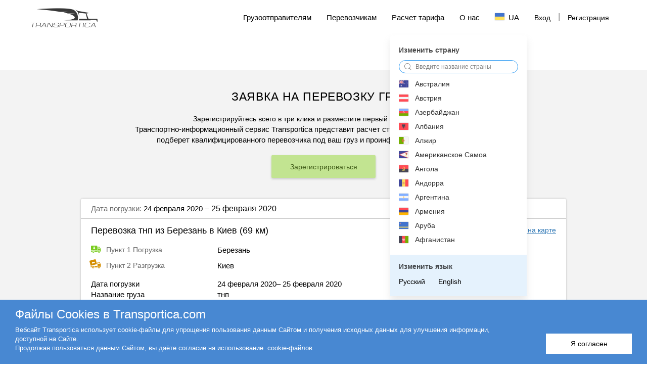

--- FILE ---
content_type: text/html
request_url: https://ua.transportica.com/orders/berezan-kiev-tnp-6408624/
body_size: 24953
content:
<!DOCTYPE html><html><head><style type="text/css">[uib-typeahead-popup].dropdown-menu{display:block;}.uib-time input{width:50px;}[uib-tooltip-popup].tooltip.top-left > .tooltip-arrow,[uib-tooltip-popup].tooltip.top-right > .tooltip-arrow,[uib-tooltip-popup].tooltip.bottom-left > .tooltip-arrow,[uib-tooltip-popup].tooltip.bottom-right > .tooltip-arrow,[uib-tooltip-popup].tooltip.left-top > .tooltip-arrow,[uib-tooltip-popup].tooltip.left-bottom > .tooltip-arrow,[uib-tooltip-popup].tooltip.right-top > .tooltip-arrow,[uib-tooltip-popup].tooltip.right-bottom > .tooltip-arrow,[uib-tooltip-html-popup].tooltip.top-left > .tooltip-arrow,[uib-tooltip-html-popup].tooltip.top-right > .tooltip-arrow,[uib-tooltip-html-popup].tooltip.bottom-left > .tooltip-arrow,[uib-tooltip-html-popup].tooltip.bottom-right > .tooltip-arrow,[uib-tooltip-html-popup].tooltip.left-top > .tooltip-arrow,[uib-tooltip-html-popup].tooltip.left-bottom > .tooltip-arrow,[uib-tooltip-html-popup].tooltip.right-top > .tooltip-arrow,[uib-tooltip-html-popup].tooltip.right-bottom > .tooltip-arrow,[uib-tooltip-template-popup].tooltip.top-left > .tooltip-arrow,[uib-tooltip-template-popup].tooltip.top-right > .tooltip-arrow,[uib-tooltip-template-popup].tooltip.bottom-left > .tooltip-arrow,[uib-tooltip-template-popup].tooltip.bottom-right > .tooltip-arrow,[uib-tooltip-template-popup].tooltip.left-top > .tooltip-arrow,[uib-tooltip-template-popup].tooltip.left-bottom > .tooltip-arrow,[uib-tooltip-template-popup].tooltip.right-top > .tooltip-arrow,[uib-tooltip-template-popup].tooltip.right-bottom > .tooltip-arrow,[uib-popover-popup].popover.top-left > .arrow,[uib-popover-popup].popover.top-right > .arrow,[uib-popover-popup].popover.bottom-left > .arrow,[uib-popover-popup].popover.bottom-right > .arrow,[uib-popover-popup].popover.left-top > .arrow,[uib-popover-popup].popover.left-bottom > .arrow,[uib-popover-popup].popover.right-top > .arrow,[uib-popover-popup].popover.right-bottom > .arrow,[uib-popover-html-popup].popover.top-left > .arrow,[uib-popover-html-popup].popover.top-right > .arrow,[uib-popover-html-popup].popover.bottom-left > .arrow,[uib-popover-html-popup].popover.bottom-right > .arrow,[uib-popover-html-popup].popover.left-top > .arrow,[uib-popover-html-popup].popover.left-bottom > .arrow,[uib-popover-html-popup].popover.right-top > .arrow,[uib-popover-html-popup].popover.right-bottom > .arrow,[uib-popover-template-popup].popover.top-left > .arrow,[uib-popover-template-popup].popover.top-right > .arrow,[uib-popover-template-popup].popover.bottom-left > .arrow,[uib-popover-template-popup].popover.bottom-right > .arrow,[uib-popover-template-popup].popover.left-top > .arrow,[uib-popover-template-popup].popover.left-bottom > .arrow,[uib-popover-template-popup].popover.right-top > .arrow,[uib-popover-template-popup].popover.right-bottom > .arrow{top:auto;bottom:auto;left:auto;right:auto;margin:0;}[uib-popover-popup].popover,[uib-popover-html-popup].popover,[uib-popover-template-popup].popover{display:block !important;}.uib-datepicker-popup.dropdown-menu{display:block;float:none;margin:0;}.uib-button-bar{padding:10px 9px 2px;}.uib-position-measure{display:block !important;visibility:hidden !important;position:absolute !important;top:-9999px !important;left:-9999px !important;}.uib-position-scrollbar-measure{position:absolute !important;top:-9999px !important;width:50px !important;height:50px !important;overflow:scroll !important;}.uib-position-body-scrollbar-measure{overflow:scroll !important;}.uib-datepicker .uib-title{width:100%;}.uib-day button,.uib-month button,.uib-year button{min-width:100%;}.uib-left,.uib-right{width:100%}.ng-animate.item:not(.left):not(.right){-webkit-transition:0s ease-in-out left;transition:0s ease-in-out left}[ng:cloak],[ng-cloak],[data-ng-cloak],[x-ng-cloak],.ng-cloak,.x-ng-cloak,.ng-hide:not(.ng-hide-animate){display:none !important;}ng:form{display:block;}.ng-animate-shim{visibility:hidden;}.ng-anchor{position:absolute;}.cabinet .content .general .main .brief tr td:first-child, .order-wrapper .content .general .main .brief tr td:first-child{min-width: 250px;}#choose-language__country-list::-webkit-scrollbar {width: 4px;}#choose-language__country-list::-webkit-scrollbar-track {-webkit-box-shadow: none;}#choose-language__country-list:hover::-webkit-scrollbar-track {background-color: rgba(0,0,0,0.1);}#choose-language__country-list::-webkit-scrollbar-thumb {background-color: darkgrey;outline: 1px solid slategrey;border-radius: 2px;}</style><meta charset="utf-8"><title>Цена перевозки тнп из Березань в Киев</title><meta name="description" content="Перевозка тнп выполнена из Березань,  Киевская область в Киев. Заказ №6408624. Лучшие цены на любую грузоперевозку с сервисом Transportica.com"><meta name="Keywords" content="тнп, Березань,  Киевская область, Киев, гузоперевозки по Украине"><meta name="viewport" content="width=device-width, height=device-height, initial-scale=1.0, minimum-scale=1.0, maximum-scale=1.0, user-scalable=no"><base href="https://ua.transportica.com/"><meta name="fragment" content="!"><link rel="canonical" href="https://ua.transportica.com/orders/berezan-kiev-tnp-6408624/"><link rel="stylesheet" href="styles/vendor-c0e42ed9da.css"><link rel="stylesheet" href="styles/app-2854646ff3.css"><style type="text/css">.flag.flag-ad{background-position: 0px 0px;}.flag.flag-ae{background-position: -19px 0px;}.flag.flag-af{background-position: -38px 0px;}.flag.flag-ag{background-position: -57px 0px;}.flag.flag-ai{background-position: -76px 0px;}.flag.flag-al{background-position: -95px 0px;}.flag.flag-an{background-position: -114px 0px;}.flag.flag-am{background-position: -133px 0px;}.flag.flag-ao{background-position: -152px 0px;}.flag.flag-ar{background-position: -171px 0px;}.flag.flag-as{background-position: -190px 0px;}.flag.flag-at{background-position: -209px 0px;}.flag.flag-au{background-position: -228px 0px;}.flag.flag-aw{background-position: -247px 0px;}.flag.flag-ax{background-position: -266px 0px;}.flag.flag-az{background-position: -285px 0px;}.flag.flag-ba{background-position: 0px -14px;}.flag.flag-bb{background-position: -19px -14px;}.flag.flag-bd{background-position: -38px -14px;}.flag.flag-be{background-position: -57px -14px;}.flag.flag-bf{background-position: -76px -14px;}.flag.flag-bg{background-position: -95px -14px;}.flag.flag-bh{background-position: -114px -14px;}.flag.flag-bi{background-position: -133px -14px;}.flag.flag-bj{background-position: -152px -14px;}.flag.flag-bl{background-position: -171px -14px;}.flag.flag-bm{background-position: -190px -14px;}.flag.flag-bn{background-position: -209px -14px;}.flag.flag-bo{background-position: -228px -14px;}.flag.flag-bq{background-position: -247px -14px;}.flag.flag-br{background-position: -266px -14px;}.flag.flag-bs{background-position: -285px -14px;}.flag.flag-bt{background-position: 0px -28px;}.flag.flag-bv{background-position: -19px -28px;}.flag.flag-bw{background-position: -38px -28px;}.flag.flag-by{background-position: -57px -28px;}.flag.flag-bz{background-position: -76px -28px;}.flag.flag-ca{background-position: -95px -28px;}.flag.flag-cc{background-position: -114px -28px;}.flag.flag-cd{background-position: -133px -28px;}.flag.flag-cf{background-position: -152px -28px;}.flag.flag-cg{background-position: -171px -28px;}.flag.flag-ch{background-position: -190px -28px;}.flag.flag-ci{background-position: -209px -28px;}.flag.flag-ck{background-position: -228px -28px;}.flag.flag-cl{background-position: -247px -28px;}.flag.flag-cm{background-position: -266px -28px;}.flag.flag-cn{background-position: -285px -28px;}.flag.flag-co{background-position: 0px -42px;}.flag.flag-cr{background-position: -19px -42px;}.flag.flag-cu{background-position: -38px -42px;}.flag.flag-cv{background-position: -57px -42px;}.flag.flag-cw{background-position: -76px -42px;}.flag.flag-cx{background-position: -95px -42px;}.flag.flag-cy{background-position: -114px -42px;}.flag.flag-cz{background-position: -133px -42px;}.flag.flag-de{background-position: -152px -42px;}.flag.flag-dj{background-position: -171px -42px;}.flag.flag-dk{background-position: -190px -42px;}.flag.flag-dm{background-position: -209px -42px;}.flag.flag-do{background-position: -228px -42px;}.flag.flag-dz{background-position: -247px -42px;}.flag.flag-ec{background-position: -266px -42px;}.flag.flag-ee{background-position: -285px -42px;}.flag.flag-eg{background-position: 0px -56px;}.flag.flag-eh{background-position: -19px -56px;}.flag.flag-er{background-position: -38px -56px;}.flag.flag-es{background-position: -57px -56px;}.flag.flag-et{background-position: -76px -56px;}.flag.flag-fi{background-position: -95px -56px;}.flag.flag-fj{background-position: -114px -56px;}.flag.flag-fk{background-position: -133px -56px;}.flag.flag-fm{background-position: -152px -56px;}.flag.flag-fo{background-position: -171px -56px;}.flag.flag-fr{background-position: -190px -56px;}.flag.flag-ga{background-position: -209px -56px;}.flag.flag-gb{background-position: -228px -56px;}.flag.flag-gd{background-position: -247px -56px;}.flag.flag-ge{background-position: -266px -56px;}.flag.flag-gf{background-position: -285px -56px;}.flag.flag-gg{background-position: 0px -70px;}.flag.flag-gh{background-position: -19px -70px;}.flag.flag-gi{background-position: -38px -70px;}.flag.flag-gl{background-position: -57px -70px;}.flag.flag-gm{background-position: -76px -70px;}.flag.flag-gn{background-position: -95px -70px;}.flag.flag-gp{background-position: -114px -70px;}.flag.flag-gq{background-position: -133px -70px;}.flag.flag-gr{background-position: -152px -70px;}.flag.flag-gt{background-position: -171px -70px;}.flag.flag-gu{background-position: -190px -70px;}.flag.flag-gw{background-position: -209px -70px;}.flag.flag-hk{background-position: -228px -70px;}.flag.flag-hm{background-position: -247px -70px;}.flag.flag-hn{background-position: -266px -70px;}.flag.flag-hr{background-position: -285px -70px;}.flag.flag-ht{background-position: 0px -84px;}.flag.flag-hu{background-position: -19px -84px;}.flag.flag-id{background-position: -38px -84px;}.flag.flag-ie{background-position: -57px -84px;}.flag.flag-il{background-position: -76px -84px;}.flag.flag-im{background-position: -95px -84px;}.flag.flag-in{background-position: -114px -84px;}.flag.flag-io{background-position: -133px -84px;}.flag.flag-iq{background-position: -152px -84px;}.flag.flag-ir{background-position: -171px -84px;}.flag.flag-is{background-position: -190px -84px;}.flag.flag-it{background-position: -209px -84px;}.flag.flag-je{background-position: -228px -84px;}.flag.flag-jm{background-position: -247px -84px;}.flag.flag-jo{background-position: -266px -84px;}.flag.flag-jp{background-position: -285px -84px;}.flag.flag-ke{background-position: 0px -98px;}.flag.flag-kg{background-position: -19px -98px;}.flag.flag-kh{background-position: -38px -98px;}.flag.flag-ki{background-position: -57px -98px;}.flag.flag-km{background-position: -76px -98px;}.flag.flag-kn{background-position: -95px -98px;}.flag.flag-kr{background-position: -114px -98px;}.flag.flag-kw{background-position: -133px -98px;}.flag.flag-ky{background-position: -152px -98px;}.flag.flag-kz{background-position: -171px -98px;}.flag.flag-la{background-position: -190px -98px;}.flag.flag-lb{background-position: -209px -98px;}.flag.flag-lc{background-position: -228px -98px;}.flag.flag-li{background-position: -247px -98px;}.flag.flag-lk{background-position: -266px -98px;}.flag.flag-lr{background-position: -285px -98px;}.flag.flag-ls{background-position: 0px -112px;}.flag.flag-lt{background-position: -19px -112px;}.flag.flag-lu{background-position: -38px -112px;}.flag.flag-lv{background-position: -57px -112px;}.flag.flag-ly{background-position: -76px -112px;}.flag.flag-ma{background-position: -95px -112px;}.flag.flag-mc{background-position: -114px -112px;}.flag.flag-md{background-position: -133px -112px;}.flag.flag-me{background-position: -152px -112px;}.flag.flag-mf{background-position: -171px -112px;}.flag.flag-mg{background-position: -190px -112px;}.flag.flag-mh{background-position: -209px -112px;}.flag.flag-mk{background-position: -228px -112px;}.flag.flag-ml{background-position: -247px -112px;}.flag.flag-mm{background-position: -266px -112px;}.flag.flag-mn{background-position: -285px -112px;}.flag.flag-mo{background-position: 0px -126px;}.flag.flag-mp{background-position: -19px -126px;}.flag.flag-mq{background-position: -38px -126px;}.flag.flag-mr{background-position: -57px -126px;}.flag.flag-ms{background-position: -76px -126px;}.flag.flag-mt{background-position: -95px -126px;}.flag.flag-mu{background-position: -114px -126px;}.flag.flag-mv{background-position: -133px -126px;}.flag.flag-mw{background-position: -152px -126px;}.flag.flag-mx{background-position: -171px -126px;}.flag.flag-my{background-position: -190px -126px;}.flag.flag-mz{background-position: -209px -126px;}.flag.flag-na{background-position: -228px -126px;}.flag.flag-nc{background-position: -247px -126px;}.flag.flag-ne{background-position: -266px -126px;}.flag.flag-nf{background-position: -285px -126px;}.flag.flag-ng{background-position: 0px -140px;}.flag.flag-ni{background-position: -19px -140px;}.flag.flag-nl{background-position: -38px -140px;}.flag.flag-no{background-position: -57px -140px;}.flag.flag-np{background-position: -76px -140px;}.flag.flag-nr{background-position: -95px -140px;}.flag.flag-nu{background-position: -114px -140px;}.flag.flag-nz{background-position: -133px -140px;}.flag.flag-om{background-position: -152px -140px;}.flag.flag-pa{background-position: -171px -140px;}.flag.flag-pe{background-position: -190px -140px;}.flag.flag-pf{background-position: -209px -140px;}.flag.flag-pg{background-position: -228px -140px;}.flag.flag-ph{background-position: -247px -140px;}.flag.flag-pk{background-position: -266px -140px;}.flag.flag-pl{background-position: -285px -140px;}.flag.flag-pm{background-position: 0px -154px;}.flag.flag-pn{background-position: -19px -154px;}.flag.flag-pr{background-position: -38px -154px;}.flag.flag-ps{background-position: -57px -154px;}.flag.flag-pt{background-position: -76px -154px;}.flag.flag-pw{background-position: -95px -154px;}.flag.flag-py{background-position: -114px -154px;}.flag.flag-qa{background-position: -133px -154px;}.flag.flag-re{background-position: -152px -154px;}.flag.flag-ro{background-position: -171px -154px;}.flag.flag-rs{background-position: -190px -154px;}.flag.flag-ru{background-position: -209px -154px;}.flag.flag-rw{background-position: -228px -154px;}.flag.flag-sa{background-position: -247px -154px;}.flag.flag-sb{background-position: -266px -154px;}.flag.flag-sc{background-position: -285px -154px;}.flag.flag-sd{background-position: 0px -168px;}.flag.flag-se{background-position: -19px -168px;}.flag.flag-sg{background-position: -38px -168px;}.flag.flag-si{background-position: -57px -168px;}.flag.flag-sj{background-position: -76px -168px;}.flag.flag-sk{background-position: -95px -168px;}.flag.flag-sl{background-position: -114px -168px;}.flag.flag-sm{background-position: -133px -168px;}.flag.flag-sn{background-position: -152px -168px;}.flag.flag-so{background-position: -171px -168px;}.flag.flag-sr{background-position: -190px -168px;}.flag.flag-ss{background-position: -209px -168px;}.flag.flag-st{background-position: -228px -168px;}.flag.flag-sv{background-position: -247px -168px;}.flag.flag-sx{background-position: -266px -168px;}.flag.flag-sz{background-position: -285px -168px;}.flag.flag-tc{background-position: 0px -182px;}.flag.flag-td{background-position: -19px -182px;}.flag.flag-tg{background-position: -38px -182px;}.flag.flag-th{background-position: -57px -182px;}.flag.flag-tj{background-position: -76px -182px;}.flag.flag-tk{background-position: -95px -182px;}.flag.flag-tl{background-position: -114px -182px;}.flag.flag-tm{background-position: -133px -182px;}.flag.flag-tn{background-position: -152px -182px;}.flag.flag-to{background-position: -171px -182px;}.flag.flag-tr{background-position: -190px -182px;}.flag.flag-tt{background-position: -209px -182px;}.flag.flag-tv{background-position: -228px -182px;}.flag.flag-tw{background-position: -247px -182px;}.flag.flag-tz{background-position: -266px -182px;}.flag.flag-ua{background-position: -285px -182px;}.flag.flag-ug{background-position: 0px -196px;}.flag.flag-um{background-position: -19px -196px;}.flag.flag-us{background-position: -38px -196px;}.flag.flag-uy{background-position: -57px -196px;}.flag.flag-uz{background-position: -76px -196px;}.flag.flag-va{background-position: -95px -196px;}.flag.flag-vc{background-position: -114px -196px;}.flag.flag-ve{background-position: -133px -196px;}.flag.flag-vg{background-position: -152px -196px;}.flag.flag-vi{background-position: -171px -196px;}.flag.flag-vn{background-position: -190px -196px;}.flag.flag-vu{background-position: -209px -196px;}.flag.flag-ws{background-position: -228px -196px;}.flag.flag-ye{background-position: -247px -196px;}.flag.flag-yt{background-position: -266px -196px;}.flag.flag-za{background-position: -285px -196px;}.flag.flag-zm{background-position: 0px -210px;}.flag.flag-zw{background-position: -19px -210px;}</style><style type="text/css">@-webkit-keyframes chartjs-render-animation{from{opacity:0.99}to{opacity:1}}@keyframes chartjs-render-animation{from{opacity:0.99}to{opacity:1}}.chartjs-render-monitor{-webkit-animation:chartjs-render-animation 0.001s;animation:chartjs-render-animation 0.001s;}</style>
                            <style type="text/css">
                                @media (max-width: 999px){
                                    .body--no-js .top-menu .main-page-header {display: none;}
                                    .body--no-js .mobile-menu-wrapper {display: block;}
                                    .body--no-js .top-menu .mobile-block {display: block;}
                                    .order-wrapper .intermediate {display: none;}
                                }
                                @media (min-width: 1000px){
                                    .body--no-js .top-menu .main-page-header {display: block;}
                                    .body--no-js .mobile-menu-wrapper {display: none;}
                                    .body--no-js .top-menu .mobile-block {display: none !important;}
                                }
                            </style>
                    </head><body class="body--no-js"><!--[if lt IE 10]><p class="browsehappy">You are using an <strong>outdated</strong> browser. Please <a href="http://browsehappy.com/">upgrade your browser</a> to improve your experience.</p><![endif]--><div class="new-landing-header ng-scope" id="new-landing-header" style="flex: none;"><header class="header" id="header" ng-class="{'open':isOpenMenu}"><div class="wrapper"><a href="//ua.transportica.com/"><img alt="" src="//images.transportica.com/landing/landing_logo.png" srcset="//images.transportica.com/landing/landing_logo.png 1x, //images.transportica.com/landing/landing_logo@2x.png 2x" id="logo" class="logo-desktop" width="133" height="39"></a><nav class="top-menu">
                                <div class="mobile-block" ng-if="$root.mobileVersion">
                                <div class="mobile-choose-language" ng-class="{'mobile-choose-language--active': popoverIsOpen}">
                                  <div class="flag flag--one" style="background-image: url('assets/images/flags/_ua.png');" uib-popover-template="'app/main/choose-language.html'" popover-class="mobile-popover" popover-placement="bottom" popover-trigger="'outsideClick'" popover-append-to-body="false" popover-animation="false" popover-popup-delay="0" popover-is-open="popoverIsOpen"></div>
                                </div>
                                <div id="hamburger" ng-class="{'open':isOpenMenu}">
                                  <span></span>
                                  <span></span>
                                  <span></span>
                                  <span></span>
                                </div>
                                <script>
                                    var header = document.getElementById('header');
                                    var hamburger = document.getElementById('hamburger');
                                    var bg = document.getElementsByClassName('black-background');
                                    console.log('header is', header, 'hamb is ', hamburger);
                                    hamburger.onclick = function(){
                                        console.log('click', bg);
                                        header.classList.toggle('open');
                                        hamburger.classList.toggle('open');
                                        bg[0].classList.toggle('active');
                                    }
                                </script>
                              </div>
                                <ul class="main-page-header">
                                    <li><a href="//ua.transportica.com/client/" target="_self" title="Грузоотправителям"><span>Грузоотправителям</span></a></li><!--
                                    --><li class="hovered">
                                        <a target="_self" title="Перевозчикам"><span>Перевозчикам</span></a>
                                        <div class="choose-item item-driver">
                                            <div class="item"><img src="//images.transportica.com/landing/driver-truck.svg" alt=""><a href="//ua.transportica.com/driver/" target="_self">Частный водитель</a></div>
                                            <div class="item"><img src="//images.transportica.com/landing/company-icon.svg" alt="" style="transform:scale(-1, 1);"><a href="//ua.transportica.com/company/" target="_self">Транспортная компания</a></div>
                                        </div>
                                    </li><!--
                                    --><li><a href="//ua.transportica.com/route/" target="_self" title="Расчет маршрута"><span>Расчет тарифа</span></a></li><!--
                                    --><li><a href="//ua.transportica.com/about-us/" target="_self" title="О нас"><span>О нас</span></a></li><!--
                                    --><li class="hovered"><a target="_self" title=""><span><div class="flag flag-ua" style="vertical-align: top;margin-right: 8px;"></div>UA </span></a><script>let chooseCountryFilter = '';let currentCountry = 'UA';let currentLanguage = 'ru';window.currentLanguage = currentLanguage;let countries = {"AD":{"name":"Андорра","currency":"EUR","alpha2":"AD","bb":{"minLon":"1.4071867141113","minLat":"42.428492598768","maxLon":"1.786542777832","maxLat":"42.6560438963","centreLon":"1.5732033","centreLat":"42.5407167"},"phoneLength":["6"],"phoneMasks":["+###-##-##-##"],"siteLanguages":["en"],"phone":"376"},"AE":{"name":"Объединенные Арабские Эмираты","currency":"AED","alpha2":"AE","bb":{"minLon":"51.58332824707","minLat":"22.633329391479","maxLon":"56.381660461426","maxLat":"26.084159851074","centreLon":"53.9994829","centreLat":"24.0002488"},"phoneLength":["9"],"phoneMasks":["+###-##-###-####"],"siteLanguages":["en"],"phone":"971"},"AF":{"name":"Афганистан","currency":"AFN","alpha2":"AF","bb":{"minLon":"60.478443","minLat":"29.377472","maxLon":"74.879448","maxLat":"38.483418","centreLon":"66.2385139","centreLat":"33.7680065"},"phoneLength":["9"],"phoneMasks":["+##-##-###-####"],"siteLanguages":["en"],"phone":"93"},"AL":{"name":"Албания","currency":"ALL","alpha2":"AL","bb":{"minLon":"19.263911271174","minLat":"39.644862482914","maxLon":"21.057433483531","maxLat":"42.661166938327","centreLon":"19.9999619","centreLat":"41.000028"},"phoneLength":["9"],"phoneMasks":["+###(###)###-###"],"siteLanguages":["en"],"phone":"355"},"AM":{"name":"Армения","currency":"AMD","alpha2":"AM","bb":{"minLon":"43.44978","minLat":"38.830528","maxLon":"46.77243504516","maxLat":"41.301834","centreLon":"44.6736646","centreLat":"40.7696272"},"phoneLength":["8"],"phoneMasks":["+###-##-###-###"],"siteLanguages":["ru","en"],"phone":"374"},"AO":{"name":"Ангола","currency":"AOA","alpha2":"AO","bb":{"minLon":"11.679219","minLat":"-18.042076","maxLon":"24.082119","maxLat":"-4.376826","centreLon":"17.5691241","centreLat":"-11.8775767"},"phoneLength":["8"],"phoneMasks":["+###-##-###-###"],"siteLanguages":["en"],"phone":"244"},"AR":{"name":"Аргентина","currency":"ARS","alpha2":"AR","bb":{"minLon":"-73.58297","minLat":"-55.061314","maxLon":"-53.591835","maxLat":"-21.781277","centreLon":"-64.9672816","centreLat":"-34.9964962"},"phoneLength":["10"],"phoneMasks":["+##(###)###-####"],"siteLanguages":["en"],"phone":"54"},"AS":{"name":"Американское Самоа","currency":"USD","alpha2":"AS","phoneLength":["7"],"bb":{"minLon":"-171.091888","minLat":"-14.382478","maxLon":"-169.416077","maxLat":"-11.0497","centreLon":null,"centreLat":null},"phoneMasks":["+#(###)###-####"],"siteLanguages":["en"],"phone":"1684"},"AT":{"name":"Австрия","currency":"EUR","alpha2":"AT","bb":{"minLon":"9.5309523724083","minLat":"46.372652021624","maxLon":"17.16206856526","maxLat":"49.021162769139","centreLon":"13.199959","centreLat":"47.2000338"},"phoneLength":["4","5","6","7","8","9","10","11","12","13"],"phoneMasks":["+##(###)#","+##(###)-##","+##(###)-###","+##(###)-##-##","+##(###)-###-##","+##(###)-###-###","+##(###)-###-####","+##(###)-####-####","+##(###)-###-###-###","+##(###)-###-###-####"],"siteLanguages":["en"],"phone":"43"},"AU":{"name":"Австралия","currency":"AUD","alpha2":"AU","bb":{"minLon":"112.911057","minLat":"-43.64397","maxLon":"153.639252","maxLat":"-10.062805","centreLon":"134.755","centreLat":"-24.7761085"},"phoneLength":["9"],"phoneMasks":["+##-#-####-####"],"siteLanguages":["en"],"phone":"61"},"AW":{"name":"Аруба","currency":"AWG","alpha2":"AW","bb":{"minLon":"-70.064473719605","minLat":"12.411707706191","maxLon":"-69.86575120105","maxLat":"12.623718127153","centreLon":null,"centreLat":null},"phoneLength":["7"],"phoneMasks":["+###-###-####"],"siteLanguages":["en"],"phone":"297"},"AZ":{"name":"Азербайджан","currency":"AZN","alpha2":"AZ","bb":{"minLon":"44.774113","minLat":"38.389152526855","maxLon":"50.370083","maxLat":"41.90564","centreLon":"47.7872508","centreLat":"40.3936294"},"phoneLength":["9"],"phoneMasks":["+###-##-###-##-##"],"siteLanguages":["ru","en"],"phone":"994"},"BA":{"name":"Босния и Герцеговина","currency":"BAM","alpha2":"BA","bb":{"minLon":"15.718945","minLat":"42.546112","maxLon":"19.622223","maxLat":"45.239193","centreLon":"17.5961467","centreLat":"44.3053476"},"phoneLength":["8"],"phoneMasks":["+###-##-###-###"],"siteLanguages":["en"],"phone":"387"},"BB":{"name":"Барбадос","currency":"BBD","alpha2":"BB","bb":{"minLon":"-59.648922","minLat":"13.039844","maxLon":"-59.420376","maxLat":"13.327257","centreLon":"-59.5250304","centreLat":"13.1500331"},"phoneLength":["7"],"phoneMasks":["+#(###)###-####"],"siteLanguages":["en"],"phone":"1246"},"BD":{"name":"Бангладеш","currency":"BDT","alpha2":"BD","bb":{"minLon":"88.028336","minLat":"20.743334","maxLon":"92.673668","maxLat":"26.631945","centreLon":"90.2932426","centreLat":"24.4768783"},"phoneLength":["8","9","10"],"phoneMasks":["+###-##-###-###","+###-##-###-####","+###-##-####-####"],"siteLanguages":["en"],"phone":"880"},"BE":{"name":"Бельгия","currency":"EUR","alpha2":"BE","bb":{"minLon":"2.546944","minLat":"49.49361","maxLon":"6.403861","maxLat":"51.505444","centreLon":"4.66696","centreLat":"50.6407351"},"phoneLength":["9"],"phoneMasks":["+##(###)###-###"],"siteLanguages":["en"],"phone":"32"},"BF":{"name":"Буркина-Фасо","currency":"XOF","alpha2":"BF","bb":{"minLon":"-5.518916","minLat":"9.401108","maxLon":"2.405395","maxLat":"15.082593","centreLon":"-1.6880313","centreLat":"12.0753083"},"phoneLength":["8"],"phoneMasks":["+###-##-##-####"],"siteLanguages":["en"],"phone":"226"},"BG":{"name":"Болгария","currency":"BGN","alpha2":"BG","bb":{"minLon":"22.371166","minLat":"41.242084","maxLon":"28.612167","maxLat":"44.21764","centreLon":"25.4856617","centreLat":"42.6073975"},"phoneLength":["8","9"],"phoneMasks":["+###(###)###-###","+###(###)###-##"],"siteLanguages":["en"],"phone":"359"},"BH":{"name":"Бахрейн","currency":"BHD","alpha2":"BH","bb":{"minLon":"50.45414","minLat":"25.796862","maxLon":"50.664471","maxLat":"26.282583","centreLon":"50.5344606","centreLat":"26.1551249"},"phoneLength":["8"],"phoneMasks":["+###-####-####"],"siteLanguages":["en"],"phone":"973"},"BI":{"name":"Бурунди","currency":"BIF","alpha2":"BI","bb":{"minLon":"28.993061","minLat":"-4.465713","maxLon":"30.847729","maxLat":"-2.310123","centreLon":"29.8870575","centreLat":"-3.3634356"},"phoneLength":["8"],"phoneMasks":["+###-##-##-####"],"siteLanguages":["en"],"phone":"257"},"BJ":{"name":"Бенин","currency":"XOF","alpha2":"BJ","bb":{"minLon":"0.774575","minLat":"6.225748","maxLon":"3.851701","maxLat":"12.418347","centreLon":"2.2584408","centreLat":"9.5293472"},"phoneLength":["8"],"phoneMasks":["+###-##-##-####"],"siteLanguages":["en"],"phone":"229"},"BM":{"name":"Бермудские острова","currency":"BMD","alpha2":"BM","bb":{"minLon":"-64.887238","minLat":"32.247551","maxLon":"-64.647186481445","maxLat":"32.391223516462","centreLon":"-64.7603582","centreLat":"32.3018217"},"phoneLength":["7"],"phoneMasks":["+#(###)###-####"],"siteLanguages":["en"],"phone":"1441"},"BN":{"name":"Бруней","currency":"BND","alpha2":"BN","bb":{"minLon":"114.071442","minLat":"4.003083","maxLon":"115.359444","maxLat":"5.047167","centreLon":"114.5653908","centreLat":"4.4137155"},"phoneLength":["7"],"phoneMasks":["+###-###-####"],"siteLanguages":["en"],"phone":"673"},"BO":{"name":"Боливия","currency":"BOB","alpha2":"BO","bb":{"minLon":"-69.640762","minLat":"-22.896133","maxLon":"-57.458096","maxLat":"-9.680567","centreLon":"-64.9912285","centreLat":"-17.0568695"},"phoneLength":["8"],"phoneMasks":["+###-#-###-####"],"siteLanguages":["en"],"phone":"591"},"BR":{"name":"Бразилия","currency":"BRL","alpha2":"BR","bb":{"minLon":"-73.985535","minLat":"-33.750706","maxLon":"-32.392998","maxLat":"5.264877","centreLon":"-53.1999999","centreLat":"-10.3333332"},"phoneLength":["11"],"phoneMasks":["+##-##-####[#]-####"],"siteLanguages":["en"],"phone":"55"},"BS":{"name":"Багамские Острова","currency":"BSD","alpha2":"BS","bb":{"minLon":"-78.995911","minLat":"22.852743","maxLon":"-74.423874","maxLat":"26.919243","centreLon":"-78.0000546","centreLat":"24.7736546"},"phoneLength":["7"],"phoneMasks":["+#(###)###-####"],"siteLanguages":["en"],"phone":"1242"},"BT":{"name":"Бутан","currency":"BTN","alpha2":"BT","bb":{"minLon":"88.75972","minLat":"26.70764","maxLon":"92.125191","maxLat":"28.323778","centreLon":"90.5119273","centreLat":"27.549511"},"phoneLength":["8"],"phoneMasks":["+###-##-###-###"],"siteLanguages":["en"],"phone":"975"},"BW":{"name":"Ботсвана","currency":"BWP","alpha2":"BW","bb":{"minLon":"19.999535","minLat":"-26.907246","maxLon":"29.360781","maxLat":"-17.780813","centreLon":"24.5928742","centreLat":"-23.1681781"},"phoneLength":["8"],"phoneMasks":["+###-##-###-###"],"siteLanguages":["en"],"phone":"267"},"BY":{"name":"Беларусь","currency":"BYN","alpha2":"BY","bb":{"minLon":"23.176889","minLat":"51.256416","maxLon":"32.770805","maxLat":"56.165806","centreLon":"27.6971358","centreLat":"53.4250605"},"phoneLength":["9"],"phoneMasks":["+###(##)###-##-##"],"siteLanguages":["ru","en"],"phone":"375"},"BZ":{"name":"Белиз","currency":"BZD","alpha2":"BZ","bb":{"minLon":"-89.224815","minLat":"15.8893","maxLon":"-87.776985","maxLat":"18.496557","centreLon":"-88.7600926","centreLat":"16.8259793"},"phoneLength":["7"],"phoneMasks":["+###-###-####"],"siteLanguages":["en"],"phone":"501"},"CA":{"name":"Канада","currency":"CAD","alpha2":"CA","bb":{"minLon":"-141","minLat":"41.67598","maxLon":"-52.636291","maxLat":"83.110626","centreLon":"-107.991707","centreLat":"61.0666922"},"phoneLength":["10"],"phoneMasks":["+#(###)###-####"],"siteLanguages":["en"],"phone":"1"},"CD":{"name":"Демократическая Республика Конго","currency":"CDF","alpha2":"CD","bb":{"minLon":"12.204144","minLat":"-13.455675","maxLon":"31.305912","maxLat":"5.386098","centreLon":"23.8222636","centreLat":"-2.9814343"},"phoneLength":["9"],"phoneMasks":["+###(###)###-###"],"siteLanguages":["en"],"phone":"243"},"CF":{"name":"Центрально-Африканская Республика","currency":"XAF","alpha2":"CF","bb":{"minLon":"14.420097","minLat":"2.220514","maxLon":"27.463421","maxLat":"11.007569","centreLon":"19.9981227","centreLat":"7.0323598"},"phoneLength":["8"],"phoneMasks":["+###-##-##-####"],"siteLanguages":["en"],"phone":"236"},"CG":{"name":"Республика Конго","currency":"XAF","alpha2":"CG","bb":{"minLon":"11.205009","minLat":"-5.027223","maxLon":"18.649839","maxLat":"3.703082","centreLon":"15.6419155","centreLat":"-0.7264326"},"phoneLength":["9"],"phoneMasks":["+###-##-###-####"],"siteLanguages":["en"],"phone":"242"},"CH":{"name":"Швейцария","currency":"CHF","alpha2":"CH","bb":{"minLon":"5.9566137742345","minLat":"45.819153951619","maxLon":"10.49347350955","maxLat":"47.809867932977","centreLon":"8.2319736","centreLat":"46.7985624"},"phoneLength":["9"],"phoneMasks":["+##-##-###-####"],"siteLanguages":["en"],"phone":"41"},"CI":{"name":"Кот-д'Ивуар","currency":"XOF","alpha2":"CI","bb":{"minLon":"-8.599302","minLat":"4.357067","maxLon":"-2.494897","maxLat":"10.736642","centreLon":"-5.5679457","centreLat":"7.9897371"},"phoneLength":["8"],"phoneMasks":["+###-##-###-###"],"siteLanguages":["en"],"phone":"225"},"CL":{"name":"Чили","currency":"CLP","alpha2":"CL","bb":{"minLon":"-80.785851","minLat":"-55.925622510922","maxLon":"-66.417557","maxLat":"-17.507553","centreLon":"-71.3187696","centreLat":"-31.7613364"},"phoneLength":["9"],"phoneMasks":["+##-#-####-####"],"siteLanguages":["en"],"phone":"56"},"CM":{"name":"Камерун","currency":"XAF","alpha2":"CM","bb":{"minLon":"8.494763","minLat":"1.652548","maxLon":"16.192116","maxLat":"13.078056","centreLon":"13.1535811","centreLat":"4.6125522"},"phoneLength":["8","9"],"phoneMasks":["+###-####-####","+###-####-#####"],"siteLanguages":["en"],"phone":"237"},"CN":{"name":"Китай","currency":"CNY","alpha2":"CN","bb":{"minLon":"73.557693","minLat":"15.775416","maxLon":"134.773911","maxLat":"53.56086","centreLon":"104.999927","centreLat":"35.000074"},"phoneLength":["10","11"],"phoneMasks":["+##(###)####-###","+##(###)####-####"],"siteLanguages":["en","zh"],"phone":"86"},"CO":{"name":"Колумбия","currency":"COP","alpha2":"CO","bb":{"minLon":"-81.728111","minLat":"-4.225869","maxLon":"-66.869835","maxLat":"13.380502","centreLon":"-73.7838919","centreLat":"2.8894434"},"phoneLength":["10"],"phoneMasks":["+##(###)###-####"],"siteLanguages":["en"],"phone":"57"},"CR":{"name":"Коста-Рика","currency":"CRC","alpha2":"CR","bb":{"minLon":"-85.950623","minLat":"8.032975","maxLon":"-82.555992","maxLat":"11.216819","centreLon":"-84.0739101","centreLat":"10.2735633"},"phoneLength":["8"],"phoneMasks":["+###-####-####"],"siteLanguages":["en"],"phone":"506"},"CU":{"name":"Куба","currency":"CUP","alpha2":"CU","bb":{"minLon":"-84.957428","minLat":"19.828083","maxLon":"-74.131775","maxLat":"23.226042","centreLon":"-80.8328747","centreLat":"23.0131338"},"phoneLength":["8"],"phoneMasks":["+##-#-###-####"],"siteLanguages":["en"],"phone":"53"},"CY":{"name":"Кипр","currency":"EUR","alpha2":"CY","bb":{"minLon":"32.273083","minLat":"34.633284672291","maxLon":"34.597916","maxLat":"35.701527","centreLon":"33.1396402839342","centreLat":"35.1695632"},"phoneLength":["8"],"phoneMasks":["+###-##-###-###"],"siteLanguages":["en"],"phone":"357"},"CZ":{"name":"Чешская Республика","currency":"CZK","alpha2":"CZ","bb":{"minLon":"12.096194","minLat":"48.542915","maxLon":"18.860111","maxLat":"51.058887","centreLon":null,"centreLat":null},"phoneLength":["9"],"phoneMasks":["+###(###)###-###"],"siteLanguages":["en"],"phone":"420"},"DE":{"name":"Германия","currency":"EUR","alpha2":"DE","bb":{"minLon":"5.8662503507257","minLat":"47.2701236047","maxLon":"15.041815651616","maxLat":"54.911347510061","centreLon":"10.4234469","centreLat":"51.0834196"},"phoneLength":["6","7","8","9","10","11"],"phoneMasks":["+##-###-###","+##(###)##-##","+##(###)##-###","+##(###)##-####","+##(###)###-####","+##(####)###-####"],"siteLanguages":["en"],"phone":"49"},"DJ":{"name":"Джибути","currency":"DJF","alpha2":"DJ","bb":{"minLon":"41.773472","minLat":"10.909917","maxLon":"43.416973","maxLat":"12.706833","centreLon":"42.7577845199437","centreLat":"11.85677545"},"phoneLength":["8"],"phoneMasks":["+###-##-##-##-##"],"siteLanguages":["en"],"phone":"253"},"DK":{"name":"Дания","currency":"DKK","alpha2":"DK","bb":{"minLon":"8.075611","minLat":"54.562389","maxLon":"15.158834","maxLat":"57.748417","centreLon":"10.3333283","centreLat":"55.670249"},"phoneLength":["8"],"phoneMasks":["+##-##-##-##-##"],"siteLanguages":["en"],"phone":"45"},"DM":{"name":"Доминика","currency":"XCD","alpha2":"DM","bb":{"minLon":"-61.484108","minLat":"15.20169","maxLon":"-61.244152","maxLat":"15.631809","centreLon":"-61.3653617","centreLat":"15.4113138"},"phoneLength":["7"],"phoneMasks":["+#(###)###-####"],"siteLanguages":["en"],"phone":"1767"},"DO":{"name":"Доминиканская Республика","currency":"DOP","alpha2":"DO","bb":{"minLon":"-72.003487","minLat":"17.543159","maxLon":"-68.32","maxLat":"19.929859","centreLon":"-70.3028025","centreLat":"19.0974031"},"phoneLength":["10"],"phoneMasks":["+#(###)###-####"],"siteLanguages":["en"],"phone":"1"},"DZ":{"name":"Алжир","currency":"DZD","alpha2":"DZ","bb":{"minLon":"-8.673868","minLat":"18.960028","maxLon":"11.979548","maxLat":"37.093723","centreLon":"2.9999825","centreLat":"28.0000272"},"phoneLength":["9"],"phoneMasks":["+###-##-###-####"],"siteLanguages":["en"],"phone":"213"},"EC":{"name":"Эквадор","currency":"USD","alpha2":"EC","bb":{"minLon":"-81.083683895389","minLat":"-5.0161573230249","maxLon":"-75.18714655475","maxLat":"1.4352351634995","centreLon":"-79.3666964","centreLat":"-1.3397667"},"phoneLength":["9"],"phoneMasks":["+###-##-###-####"],"siteLanguages":["en"],"phone":"593"},"EE":{"name":"Эстония","currency":"EUR","alpha2":"EE","bb":{"minLon":"21.837584","minLat":"57.516193","maxLon":"28.209972","maxLat":"59.676224","centreLon":"25.3319078","centreLat":"58.7523778"},"phoneLength":["8"],"phoneMasks":["+###-####-####"],"siteLanguages":["en"],"phone":"372"},"EG":{"name":"Египет","currency":"EGP","alpha2":"EG","bb":{"minLon":"24.698111","minLat":"21.725389","maxLon":"36.898330688477","maxLat":"31.667334","centreLon":"29.2675469","centreLat":"26.2540493"},"phoneLength":["10"],"phoneMasks":["+##(###)###-####"],"siteLanguages":["en"],"phone":"20"},"EH":{"name":"Западная Сахара","currency":"MAD","alpha2":"EH","bb":{"minLon":"-17.103182","minLat":"20.774158","maxLon":"-8.670276","maxLat":"27.669674","centreLon":"-12.93110185","centreLat":"23.55021135"},"phoneLength":["9"],"phoneMasks":["+###(####)-#####"],"siteLanguages":["en"],"phone":"212"},"ER":{"name":"Эритрея","currency":"ERN","alpha2":"ER","bb":{"minLon":"36.438778","minLat":"12.359555","maxLon":"43.13464","maxLat":"18.003084","centreLon":"37.9999668","centreLat":"15.9500319"},"phoneLength":["7"],"phoneMasks":["+###-#-###-###"],"siteLanguages":["en"],"phone":"291"},"ES":{"name":"Испания","currency":"EUR","alpha2":"ES","bb":{"minLon":"-9.301515672319","minLat":"36.000104426055","maxLon":"4.3277847304396","maxLat":"43.791356591377","centreLon":"-4.0031039","centreLat":"40.0028028"},"phoneLength":["9"],"phoneMasks":["+##(###)###-###"],"siteLanguages":["en"],"phone":"34"},"ET":{"name":"Эфиопия","currency":"ETB","alpha2":"ET","bb":{"minLon":"32.999939","minLat":"3.402422","maxLon":"47.986179","maxLat":"14.89375","centreLon":"38.6521203","centreLat":"10.2116702"},"phoneLength":["9"],"phoneMasks":["+###-##-###-####"],"siteLanguages":["en"],"phone":"251"},"FI":{"name":"Финляндия","currency":"EUR","alpha2":"FI","bb":{"minLon":"20.556944","minLat":"59.808777","maxLon":"31.580944","maxLat":"70.096054","centreLon":"25.9209164","centreLat":"63.2467777"},"phoneLength":["9","10"],"phoneMasks":["+###(###)##-##-##","+###(###)###-##-##"],"siteLanguages":["en"],"phone":"358"},"FR":{"name":"Франция","currency":"EUR","alpha2":"FR","bb":{"minLon":"-5.1389964684508","minLat":"41.36582133","maxLon":"9.5596148665824","maxLat":"51.089001227932","centreLon":"1.8883335","centreLat":"46.603354"},"phoneLength":["9"],"phoneMasks":["+##(###)###-###"],"siteLanguages":["en"],"phone":"33"},"GA":{"name":"Габон","currency":"XAF","alpha2":"GA","bb":{"minLon":"8.695471","minLat":"-3.978806","maxLon":"14.502347","maxLat":"2.322612","centreLon":"11.6899699","centreLat":"-0.8999694"},"phoneLength":["7"],"phoneMasks":["+###-#-##-##-##"],"siteLanguages":["en"],"phone":"241"},"GB":{"name":"Великобритания","currency":"GBP","alpha2":"GB","bb":{"minLon":"-8.623555","minLat":"49.906193","maxLon":"1.759","maxLat":"59.360249","centreLon":"-3.2765752","centreLat":"54.7023545"},"phoneLength":["10"],"phoneMasks":["+##-##-####-####"],"siteLanguages":["en"],"phone":"44"},"GD":{"name":"Гренада","currency":"XCD","alpha2":"GD","bb":{"minLon":"-61.802344","minLat":"11.986893","maxLon":"-61.57676970108","maxLat":"12.318283928171","centreLon":"-61.6904044","centreLat":"12.1360374"},"phoneLength":["7"],"phoneMasks":["+#(###)###-####"],"siteLanguages":["en"],"phone":"1473"},"GE":{"name":"Грузия","currency":"GEL","alpha2":"GE","bb":{"minLon":"40.010139","minLat":"41.053196","maxLon":"46.725971","maxLat":"43.586498","centreLon":"44.0287382","centreLat":"41.6809707"},"phoneLength":["9"],"phoneMasks":["+###(###)###-###"],"siteLanguages":["ru","en"],"phone":"995"},"GF":{"name":"Французская Гвиана","currency":"EUR","alpha2":"GF","bb":{"minLon":"-54.542511","minLat":"2.127094","maxLon":"-51.613949","maxLat":"5.776496","centreLon":null,"centreLat":null},"phoneLength":["9"],"phoneMasks":["+###-#####-####"],"siteLanguages":["en"],"phone":"594"},"GH":{"name":"Гана","currency":"GHS","alpha2":"GH","bb":{"minLon":"-3.25542","minLat":"4.736723","maxLon":"1.191781","maxLat":"11.173301","centreLon":"-1.080027","centreLat":"8.0300284"},"phoneLength":["9"],"phoneMasks":["+###(###)###-###"],"siteLanguages":["en"],"phone":"233"},"GI":{"name":"Гибралтар","currency":"GIP","alpha2":"GI","bb":{"minLon":"-5.3662614974365","minLat":"36.109030701402","maxLon":"-5.3382851640015","maxLat":"36.155439135671","centreLon":"-5.33527708348356","centreLat":"36.10674695"},"phoneLength":["8"],"phoneMasks":["+###-###-#####"],"siteLanguages":["en"],"phone":"350"},"GM":{"name":"Гамбия","currency":"GMD","alpha2":"GM","bb":{"minLon":"-16.825079","minLat":"13.064252","maxLon":"-13.797793","maxLat":"13.826571","centreLon":"-15.4900463","centreLat":"13.470062"},"phoneLength":["7"],"phoneMasks":["+###(###)##-##"],"siteLanguages":["en"],"phone":"220"},"GN":{"name":"Гвинея","currency":"GNF","alpha2":"GN","bb":{"minLon":"-14.926619","minLat":"7.193553","maxLon":"-7.641071","maxLat":"12.67622","centreLon":"-10.7083586","centreLat":"10.7226226"},"phoneLength":["8"],"phoneMasks":["+###-##-###-###"],"siteLanguages":["en"],"phone":"224"},"GP":{"name":"Гваделупа","currency":"EUR","alpha2":"GP","bb":{"minLon":"-61.544765","minLat":"15.867565","maxLon":"-61","maxLat":"16.516848","centreLon":null,"centreLat":null},"phoneLength":["9"],"phoneMasks":["+###(###)###-###"],"siteLanguages":["en"],"phone":"590"},"GQ":{"name":"Экваториальная Гвинея","currency":"XAF","alpha2":"GQ","bb":{"minLon":"9.346865","minLat":"0.92086","maxLon":"11.335724","maxLat":"2.346989","centreLon":"10.5170357","centreLat":"1.613172"},"phoneLength":["9"],"phoneMasks":["+###-##-###-####"],"siteLanguages":["en"],"phone":"240"},"GR":{"name":"Греция","currency":"EUR","alpha2":"GR","bb":{"minLon":"19.373603562413","minLat":"34.802066339147","maxLon":"28.247083171435","maxLat":"41.748499984964","centreLon":"21.9877132","centreLat":"38.9953683"},"phoneLength":["10"],"phoneMasks":["+##(###)###-####"],"siteLanguages":["en"],"phone":"30"},"GT":{"name":"Гватемала","currency":"GTQ","alpha2":"GT","bb":{"minLon":"-92.23629","minLat":"13.737302","maxLon":"-88.223198","maxLat":"17.81522","centreLon":"-89.8988086","centreLat":"15.6356088"},"phoneLength":["8"],"phoneMasks":["+###-#-###-####"],"siteLanguages":["en"],"phone":"502"},"GU":{"name":"Гуам","currency":"USD","alpha2":"GU","phoneLength":["7"],"bb":{"minLon":"144.61806","minLat":"13.23376","maxLon":"144.956894","maxLat":"13.654402","centreLon":null,"centreLat":null},"phoneMasks":["+#(###)###-####"],"siteLanguages":["en"],"phone":"1671"},"GW":{"name":"Гвинея-Бисау","currency":"XOF","alpha2":"GW","bb":{"minLon":"-16.717535","minLat":"10.924265","maxLon":"-13.636522","maxLat":"12.680789","centreLon":"-14.9000213","centreLat":"12.100035"},"phoneLength":["7"],"phoneMasks":["+###-#-######"],"siteLanguages":["en"],"phone":"245"},"HK":{"name":"Гонконг","currency":"HKD","alpha2":"HK","bb":{"minLon":"113.837753","minLat":"22.15325","maxLon":"114.434753","maxLat":"22.559778","centreLon":null,"centreLat":null},"phoneLength":["8"],"phoneMasks":["+###-####-####"],"siteLanguages":["en"],"phone":"852"},"HN":{"name":"Гондурас","currency":"HNL","alpha2":"HN","bb":{"minLon":"-89.350792","minLat":"12.982411","maxLon":"-83.155403","maxLat":"16.510256","centreLon":"-84.5978533","centreLat":"15.0610686"},"phoneLength":["8"],"phoneMasks":["+###-####-####"],"siteLanguages":["en"],"phone":"504"},"HR":{"name":"Хорватия","currency":"HRK","alpha2":"HR","bb":{"minLon":"13.493222","minLat":"42.43589","maxLon":"19.427389","maxLat":"46.53875","centreLon":"17.0118954","centreLat":"45.5643442"},"phoneLength":["8","9"],"phoneMasks":["+###-##-###-###","+###-###-###-###"],"siteLanguages":["en"],"phone":"385"},"HT":{"name":"Гаити","currency":"HTG","alpha2":"HT","bb":{"minLon":"-74.478584","minLat":"18.021032","maxLon":"-71.613358","maxLat":"20.08782","centreLon":"-72.3570971","centreLat":"19.1399952"},"phoneLength":["8"],"phoneMasks":["+###-##-##-####"],"siteLanguages":["en"],"phone":"509"},"HU":{"name":"Венгрия","currency":"HUF","alpha2":"HU","bb":{"minLon":"16.111889","minLat":"45.74361","maxLon":"22.906","maxLat":"48.585667","centreLon":"19.5060937","centreLat":"47.1817585"},"phoneLength":["9"],"phoneMasks":["+##(###)###-###"],"siteLanguages":["en"],"phone":"36"},"ID":{"name":"Индонезия","currency":"IDR","alpha2":"ID","bb":{"minLon":"95.009331","minLat":"-10.941861","maxLon":"141.021805","maxLat":"5.904417","centreLon":"114.5632032","centreLat":"-4.7993355"},"phoneLength":["7","8","9","10","11","12"],"phoneMasks":["+##-##-###-##","+##-##-###-###","+##(###)###-###","+##(###)###-##-##","+##(###)###-##-###","+##(###)###-###-###"],"siteLanguages":["en"],"phone":"62"},"IE":{"name":"Ирландия","currency":"EUR","alpha2":"IE","bb":{"minLon":"-10.478556","minLat":"51.451584","maxLon":"-6.002389","maxLat":"55.387917","centreLon":"-7.9794598","centreLat":"52.865196"},"phoneLength":["9"],"phoneMasks":["+###(###)###-###"],"siteLanguages":["en"],"phone":"353"},"IL":{"name":"Израиль","currency":"ILS","alpha2":"IL","bb":{"minLon":"34.270278754419","minLat":"29.496639","maxLon":"35.876804","maxLat":"33.340137","centreLon":"35.0015196","centreLat":"30.8760272"},"phoneLength":["9"],"phoneMasks":["+###-##-###-####"],"siteLanguages":["en"],"phone":"972"},"IM":{"name":"Остров Мэн","currency":"GBP","alpha2":"IM","bb":{"minLon":"-4.798722","minLat":"54.055916","maxLon":"-4.3115","maxLat":"54.419724","centreLon":"-4.5591147","centreLat":"54.1936805"},"phoneLength":["10"],"phoneMasks":["+##-####-######"],"siteLanguages":["en"],"phone":"44"},"IN":{"name":"Индия","currency":"INR","alpha2":"IN","bb":{"minLon":"68.186691","minLat":"6.747139","maxLon":"97.403305","maxLat":"35.504223","centreLon":"78.6677428","centreLat":"22.3511148"},"phoneLength":["10"],"phoneMasks":["+##(####)###-###"],"siteLanguages":["en"],"phone":"91"},"IO":{"name":"Британская территория Индийского океана","currency":"USD","alpha2":"IO","bb":{"minLon":"71.259972","minLat":"-7.438028","maxLon":"72.493164","maxLat":"-5.268333","centreLon":"72.1173961","centreLat":"-6.4157191"},"phoneLength":["7"],"phoneMasks":["+###(###)-####"],"siteLanguages":["en"],"phone":"246"},"IR":{"name":"Иран","currency":"IRR","alpha2":"IR","bb":{"minLon":"44.047279","minLat":"25.064083","maxLon":"63.317471","maxLat":"39.777222","centreLon":"52.9471344","centreLat":"32.9407496"},"phoneLength":["10"],"phoneMasks":["+##(###)###-####"],"siteLanguages":["en"],"phone":"98"},"IS":{"name":"Исландия","currency":"ISK","alpha2":"IS","bb":{"minLon":"-24.546524","minLat":"63.393253","maxLon":"-13.495815","maxLat":"66.53463","centreLon":"-18.1059012","centreLat":"64.9841821"},"phoneLength":["7"],"phoneMasks":["+###-###-####"],"siteLanguages":["en"],"phone":"354"},"IT":{"name":"Италия","currency":"EUR","alpha2":"IT","bb":{"minLon":"6.6266213598609","minLat":"36.644081666165","maxLon":"18.520381409189","maxLat":"47.091783741544","centreLon":"12.674297","centreLat":"42.6384261"},"phoneLength":["10"],"phoneMasks":["+##(###)####-###"],"siteLanguages":["en"],"phone":"39"},"JM":{"name":"Ямайка","currency":"JMD","alpha2":"JM","bb":{"minLon":"-78.366638","minLat":"17.703554","maxLon":"-76.180321","maxLat":"18.526976","centreLon":"-77.3947692","centreLat":"18.1850507"},"phoneLength":["7"],"phoneMasks":["+#(###)###-####"],"siteLanguages":["en"],"phone":"1876"},"JO":{"name":"Иордания","currency":"JOD","alpha2":"JO","bb":{"minLon":"34.959999","minLat":"29.185888","maxLon":"39.301167","maxLat":"33.367668","centreLon":"36.941628","centreLat":"31.1667049"},"phoneLength":["9"],"phoneMasks":["+###-#-####-####"],"siteLanguages":["en"],"phone":"962"},"JP":{"name":"Япония","currency":"JPY","alpha2":"JP","bb":{"minLon":"122.93853","minLat":"24.249472","maxLon":"145.820892","maxLat":"45.52314","centreLon":"139.2394179","centreLat":"36.5748441"},"phoneLength":["10"],"phoneMasks":["+##-##-####-####"],"siteLanguages":["en"],"phone":"81"},"KE":{"name":"Кения","currency":"KES","alpha2":"KE","bb":{"minLon":"33.908859","minLat":"-4.678047","maxLon":"41.899078","maxLat":"5.019938","centreLon":"38.4313975","centreLat":"1.4419683"},"phoneLength":["9"],"phoneMasks":["+###-###-######"],"siteLanguages":["en"],"phone":"254"},"KG":{"name":"Кыргызстан","currency":"KGS","alpha2":"KG","bb":{"minLon":"69.276611","minLat":"39.172832","maxLon":"80.283165","maxLat":"43.238224","centreLon":"74.724091","centreLat":"41.5089324"},"phoneLength":["9"],"phoneMasks":["+###(###)###-###"],"siteLanguages":["ru","en"],"phone":"996"},"KH":{"name":"Камбоджа","currency":"KHR","alpha2":"KH","bb":{"minLon":"102.339996","minLat":"10.409083","maxLon":"107.627724","maxLat":"14.686417","centreLon":"104.869423","centreLat":"13.5066394"},"phoneLength":["8","9"],"phoneMasks":["+###-##-###-###","+###-##-###-####"],"siteLanguages":["en"],"phone":"855"},"KR":{"name":"Южная Корея","currency":"KRW","alpha2":"KR","bb":{"minLon":"125.887108","minLat":"33.190945","maxLon":"129.584671","maxLat":"38.612446","centreLon":"127.937111","centreLat":"35.3985008"},"phoneLength":["6","8","9","10","11","12"],"phoneMasks":["+##-##-##-##","+##-##-###-###","+##-##-###-####","+##-##-###-###-##","+##-##-###-###-###","+##-##-###-####-###"],"siteLanguages":["en"],"phone":"82"},"KW":{"name":"Кувейт","currency":"KWD","alpha2":"KW","bb":{"minLon":"46.555557","minLat":"28.524611","maxLon":"48.431473","maxLat":"30.095945","centreLon":"47.4979476","centreLat":"29.2733964"},"phoneLength":["7","8"],"phoneMasks":["+###-####-###","+###-####-####"],"siteLanguages":["en"],"phone":"965"},"KZ":{"name":"Казахстан","currency":"KZT","alpha2":"KZ","bb":{"minLon":"46.491859","minLat":"40.936333","maxLon":"87.312668","maxLat":"55.451195","centreLon":"65.2093197","centreLat":"47.2286086"},"phoneLength":["10"],"phoneMasks":["+#(###)###-##-##"],"siteLanguages":["ru","en"],"phone":"7"},"LA":{"name":"Лаос","currency":"LAK","alpha2":"LA","bb":{"minLon":"100.093056","minLat":"13.910027","maxLon":"107.697029","maxLat":"22.500389","centreLon":"103.378253","centreLat":"20.0171109"},"phoneLength":["10"],"phoneMasks":["+###(####)###-###"],"siteLanguages":["en"],"phone":"856"},"LB":{"name":"Ливан","currency":"LBP","alpha2":"LB","bb":{"minLon":"35.114277","minLat":"33.05386","maxLon":"36.639194","maxLat":"34.691418","centreLon":"35.843409","centreLat":"33.8750629"},"phoneLength":["7","8"],"phoneMasks":["+###-##-###-##","+###-##-###-###"],"siteLanguages":["en"],"phone":"961"},"LI":{"name":"Лихтенштейн","currency":"CHF","alpha2":"LI","bb":{"minLon":"9.4716735978201","minLat":"47.048428412347","maxLon":"9.635642811368","maxLat":"47.270625138696","centreLon":"9.5531527","centreLat":"47.1416307"},"phoneLength":["7"],"phoneMasks":["+###(###)##-##"],"siteLanguages":["en"],"phone":"423"},"LK":{"name":"Шри-Ланка","currency":"LKR","alpha2":"LK","bb":{"minLon":"79.652916","minLat":"5.916833","maxLon":"81.881279","maxLat":"9.831361","centreLon":"80.7038245875","centreLat":"7.878"},"phoneLength":["9"],"phoneMasks":["+##-##-###-####"],"siteLanguages":["en"],"phone":"94"},"LR":{"name":"Либерия","currency":"LRD","alpha2":"LR","bb":{"minLon":"-11.492083","minLat":"4.353057","maxLon":"-7.365113","maxLat":"8.551791","centreLon":"-9.3658523","centreLat":"5.7499721"},"phoneLength":["7","8"],"phoneMasks":["+###-##-###-##","+###-##-###-###"],"siteLanguages":["en"],"phone":"231"},"LS":{"name":"Лесото","currency":"LSL","alpha2":"LS","bb":{"minLon":"27.029068","minLat":"-30.668964","maxLon":"29.465761","maxLat":"-28.572058","centreLon":"28.3350193","centreLat":"-29.6039266"},"phoneLength":["8"],"phoneMasks":["+###-#-###-####"],"siteLanguages":["en"],"phone":"266"},"LT":{"name":"Литва","currency":"LTL","alpha2":"LT","bb":{"minLon":"20.941528","minLat":"53.901306","maxLon":"26.871944","maxLat":"56.446918","centreLon":"23.7499998","centreLat":"55.3500003"},"phoneLength":["8"],"phoneMasks":["+###(###)##-###"],"siteLanguages":["en"],"phone":"370"},"LU":{"name":"Люксембург","currency":"EUR","alpha2":"LU","bb":{"minLon":"5.7356989383908","minLat":"49.447858677766","maxLon":"6.530898067256","maxLat":"50.182772453796","centreLon":"6.08662998619141","centreLat":"49.81534005"},"phoneLength":["9"],"phoneMasks":["+###(###)###-###"],"siteLanguages":["en"],"phone":"352"},"LV":{"name":"Латвия","currency":"EUR","alpha2":"LV","bb":{"minLon":"20.971955746093","minLat":"55.674777493133","maxLon":"28.241271737278","maxLat":"58.085698247727","centreLon":"24.5999717","centreLat":"56.8666904"},"phoneLength":["8"],"phoneMasks":["+###-##-###-###"],"siteLanguages":["en"],"phone":"371"},"LY":{"name":"Ливия","currency":"LYD","alpha2":"LY","bb":{"minLon":"9.38702","minLat":"19.508045","maxLon":"25.150612","maxLat":"33.168999","centreLon":"18.1236723","centreLat":"26.8234472"},"phoneLength":["9"],"phoneMasks":["+###-##-###-####"],"siteLanguages":["en"],"phone":"218"},"MA":{"name":"Марокко","currency":"MAD","alpha2":"MA","bb":{"minLon":"-13.168586","minLat":"27.662115","maxLon":"-0.99175000000003","maxLat":"35.922496698538","centreLon":"-7.3366042","centreLat":"31.1728192"},"phoneLength":["9"],"phoneMasks":["+###-##-####-###"],"siteLanguages":["en"],"phone":"212"},"MC":{"name":"Монако","currency":"EUR","alpha2":"MC","bb":{"minLon":"7.4089622497559","minLat":"43.724728398694","maxLon":"7.4399392604828","maxLat":"43.751967170372","centreLon":"7.47616101640138","centreLat":"43.63071345"},"phoneLength":["8","9"],"phoneMasks":["+###-##-###-###","+###(###)###-###"],"siteLanguages":["en"],"phone":"377"},"MD":{"name":"Молдова","currency":"MDL","alpha2":"MD","bb":{"minLon":"26.618944","minLat":"45.468887","maxLon":"30.135445","maxLat":"48.490166","centreLon":"28.5110236","centreLat":"47.286747"},"phoneLength":["8"],"phoneMasks":["+###-####-####"],"siteLanguages":["ru","en"],"phone":"373"},"ME":{"name":"Черногория","currency":"EUR","alpha2":"ME","bb":{"minLon":"18.461306","minLat":"41.850166","maxLon":"20.358833","maxLat":"43.570137","centreLon":"19.291739","centreLat":"43.0285558"},"phoneLength":["8"],"phoneMasks":["+###-##-###-###"],"siteLanguages":["en"],"phone":"382"},"MG":{"name":"Мадагаскар","currency":"MGA","alpha2":"MG","bb":{"minLon":"43.224876","minLat":"-25.608952","maxLon":"50.48378","maxLat":"-11.945433","centreLon":"46.4416422","centreLat":"-18.9249603"},"phoneLength":["9"],"phoneMasks":["+###-##-##-#####"],"siteLanguages":["en"],"phone":"261"},"MH":{"name":"Маршалловы острова","currency":"USD","alpha2":"MH","bb":{"minLon":"165.524918","minLat":"5.587639","maxLon":"171.931808","maxLat":"14.62","centreLon":"166.917397391667","centreLat":"11.299"},"phoneLength":["7"],"phoneMasks":["+###-###-####"],"siteLanguages":["en"],"phone":"692"},"MK":{"name":"Македония","currency":"MKD","alpha2":"MK","bb":{"minLon":"20.464695","minLat":"40.860195","maxLon":"23.038139","maxLat":"42.361805","centreLon":"21.7168387","centreLat":"41.6171214"},"phoneLength":["8"],"phoneMasks":["+###-##-###-###"],"siteLanguages":["en"],"phone":"389"},"ML":{"name":"Мали","currency":"XOF","alpha2":"ML","bb":{"minLon":"-12.242614","minLat":"10.159513","maxLon":"4.244968","maxLat":"25.000002","centreLon":"-2.2900238","centreLat":"16.3700359"},"phoneLength":["8"],"phoneMasks":["+###-##-##-####"],"siteLanguages":["en"],"phone":"223"},"MM":{"name":"Мьянма","currency":"MMK","alpha2":"MM","bb":{"minLon":"92.189278","minLat":"9.784583","maxLon":"101.176781","maxLat":"28.543249","centreLon":"95.9999652","centreLat":"17.1750495"},"phoneLength":["8"],"phoneMasks":["+##-##-###-###"],"siteLanguages":["en"],"phone":"95"},"MO":{"name":"Макао","currency":"MOP","alpha2":"MO","bb":{"minLon":"113.528946","minLat":"22.180389","maxLon":"113.565834","maxLat":"22.222334","centreLon":null,"centreLat":null},"phoneLength":["8"],"phoneMasks":["+###-####-####"],"siteLanguages":["en"],"phone":"853"},"MQ":{"name":"Мартиника","currency":"EUR","alpha2":"MQ","bb":{"minLon":"-61.230118","minLat":"14.392262","maxLon":"-60.81551","maxLat":"14.878819","centreLon":null,"centreLat":null},"phoneLength":["9"],"phoneMasks":["+###(###)##-##-##"],"siteLanguages":["en"],"phone":"596"},"MR":{"name":"Мавритания","currency":"MRO","alpha2":"MR","bb":{"minLon":"-17.066521","minLat":"14.715547","maxLon":"-4.827674","maxLat":"27.298073","centreLon":"-9.2399262","centreLat":"20.2540382"},"phoneLength":["8"],"phoneMasks":["+###-##-##-####"],"siteLanguages":["en"],"phone":"222"},"MT":{"name":"Мальта","currency":"EUR","alpha2":"MT","bb":{"minLon":"14.1834251","minLat":"35.8061835","maxLon":"14.5764915","maxLat":"36.082153099546","centreLon":"14.4476911","centreLat":"35.8885993"},"phoneLength":["8"],"phoneMasks":["+###-####-####"],"siteLanguages":["en"],"phone":"356"},"MU":{"name":"Маврикий","currency":"MUR","alpha2":"MU","bb":{"minLon":"56.512718","minLat":"-20.525717","maxLon":"63.500179","maxLat":"-10.319255","centreLon":"57.5703566","centreLat":"-20.275945"},"phoneLength":["8"],"phoneMasks":["+###-###-###-##"],"siteLanguages":["en"],"phone":"230"},"MW":{"name":"Малави","currency":"MWK","alpha2":"MW","bb":{"minLon":"32.67395","minLat":"-17.125","maxLon":"35.916821","maxLat":"-9.367541","centreLon":"33.9301963","centreLat":"-13.2687203"},"phoneLength":["9"],"phoneMasks":["+###-#-####-####"],"siteLanguages":["en"],"phone":"265"},"MX":{"name":"Мексика","currency":"MXN","alpha2":"MX","bb":{"minLon":"-118.453949","minLat":"14.532866","maxLon":"-86.703392","maxLat":"32.716759","centreLon":"-100.0000374","centreLat":"22.5000485"},"phoneLength":["10"],"phoneMasks":["+##(###)###-####"],"siteLanguages":["en"],"phone":"52"},"MY":{"name":"Малайзия","currency":"MYR","alpha2":"MY","bb":{"minLon":"99.643448","minLat":"0.855222","maxLon":"119.267502","maxLat":"7.363417","centreLon":"102.2656823","centreLat":"4.5693754"},"phoneLength":["9","10"],"phoneMasks":["+##(###)###-###","+##(###)###-####"],"siteLanguages":["en"],"phone":"60"},"MZ":{"name":"Мозамбик","currency":"MZN","alpha2":"MZ","bb":{"minLon":"30.217319","minLat":"-26.868685","maxLon":"40.842995","maxLat":"-10.471883","centreLon":"34.9144977","centreLat":"-19.3022329"},"phoneLength":["9"],"phoneMasks":["+###-##-###-####"],"siteLanguages":["en"],"phone":"258"},"NA":{"name":"Намибия","currency":"NAD","alpha2":"NA","bb":{"minLon":"11.71563","minLat":"-28.97143","maxLon":"25.256701","maxLat":"-16.959894","centreLon":"17.3231107","centreLat":"-23.2335498"},"phoneLength":["9"],"phoneMasks":["+###-##-###-####"],"siteLanguages":["en"],"phone":"264"},"NE":{"name":"Нигер","currency":"XOF","alpha2":"NE","bb":{"minLon":"0.16625","minLat":"11.696975","maxLon":"15.995643","maxLat":"23.525026","centreLon":"9.3238432","centreLat":"17.7356214"},"phoneLength":["8"],"phoneMasks":["+###-##-##-####"],"siteLanguages":["en"],"phone":"227"},"NG":{"name":"Нигерия","currency":"NGN","alpha2":"NG","bb":{"minLon":"2.668432","minLat":"4.277144","maxLon":"14.680073","maxLat":"13.892007","centreLon":"7.9999721","centreLat":"9.6000359"},"phoneLength":["10"],"phoneMasks":["+###(###)###-####"],"siteLanguages":["en"],"phone":"234"},"NI":{"name":"Никарагуа","currency":"NIO","alpha2":"NI","bb":{"minLon":"-87.690308","minLat":"10.707543","maxLon":"-82.738289","maxLat":"15.025909","centreLon":"-84.8700307","centreLat":"12.3724928"},"phoneLength":["8"],"phoneMasks":["+###-####-####"],"siteLanguages":["en"],"phone":"505"},"NL":{"name":"Нидерланды","currency":"EUR","alpha2":"NL","bb":{"minLon":"3.362556","minLat":"50.753918","maxLon":"7.227944","maxLat":"53.512196","centreLon":"5.7480821","centreLat":"52.5001698"},"phoneLength":["9"],"phoneMasks":["+##-##-###-####"],"siteLanguages":["en"],"phone":"31"},"NO":{"name":"Норвегия","currency":"NOK","alpha2":"NO","bb":{"minLon":"4.650167","minLat":"57.977917","maxLon":"31.078052520752","maxLat":"71.18811","centreLon":"9.0999715","centreLat":"60.5000209"},"phoneLength":["8"],"phoneMasks":["+##(###)##-###"],"siteLanguages":["en"],"phone":"47"},"NP":{"name":"Непал","currency":"NPR","alpha2":"NP","bb":{"minLon":"80.056274","minLat":"26.356722","maxLon":"88.199333","maxLat":"30.43339","centreLon":"84.0917515","centreLat":"28.1082107"},"phoneLength":["10"],"phoneMasks":["+###-##-####-####"],"siteLanguages":["en"],"phone":"977"},"NZ":{"name":"Новая Зеландия","currency":"NZD","alpha2":"NZ","bb":{"minLon":"166.7155","minLat":"-47.286026","maxLon":"-180","maxLat":"-34.389668","centreLon":"172.8344077","centreLat":"-41.500083"},"phoneLength":["10"],"phoneMasks":["+##-##-###-###","+##(###)###-###","+##(###)###-####"],"siteLanguages":["en"],"phone":"64"},"OM":{"name":"Оман","currency":"OMR","alpha2":"OM","bb":{"minLon":"51.882","minLat":"16.64575","maxLon":"59.836582","maxLat":"26.387972","centreLon":"57.0036901","centreLat":"21.0000287"},"phoneLength":["8"],"phoneMasks":["+###-##-###-###"],"siteLanguages":["en"],"phone":"968"},"PA":{"name":"Панама","currency":"PAB","alpha2":"PA","bb":{"minLon":"-83.051445","minLat":"7.197906","maxLon":"-77.17411","maxLat":"9.637514","centreLon":"-81.3066245","centreLat":"8.3096067"},"phoneLength":["8"],"phoneMasks":["+###-###-##-###"],"siteLanguages":["en"],"phone":"507"},"PE":{"name":"Перу","currency":"PEN","alpha2":"PE","bb":{"minLon":"-81.326744","minLat":"-18.349728","maxLon":"-68.677986","maxLat":"-0.012977","centreLon":"-75.0458514","centreLat":"-6.8699696"},"phoneLength":["9"],"phoneMasks":["+##(###)###-###"],"siteLanguages":["en"],"phone":"51"},"PG":{"name":"Папуа - Новая Гвинея","currency":"PGK","alpha2":"PG","bb":{"minLon":"140.842865","minLat":"-11.657861","maxLon":"155.96344","maxLat":"-1.318639","centreLon":"146.051241849312","centreLat":"-6.21004095"},"phoneLength":["8"],"phoneMasks":["+###(###)##-###"],"siteLanguages":["en"],"phone":"675"},"PH":{"name":"Филиппины","currency":"PHP","alpha2":"PH","bb":{"minLon":"116.931557","minLat":"4.643306","maxLon":"126.601524","maxLat":"21.120611","centreLon":"122.7312101","centreLat":"12.7503486"},"phoneLength":["10"],"phoneMasks":["+##(###)###-####"],"siteLanguages":["en"],"phone":"63"},"PK":{"name":"Пакистан","currency":"PKR","alpha2":"PK","bb":{"minLon":"60.878613","minLat":"23.786722","maxLon":"77.840919","maxLat":"37.097","centreLon":"71.247499","centreLat":"30.3308401"},"phoneLength":["10"],"phoneMasks":["+##(###)###-####"],"siteLanguages":["en"],"phone":"92"},"PL":{"name":"Польша","currency":"PLN","alpha2":"PL","bb":{"minLon":"14.123","minLat":"49.006363","maxLon":"24.150749","maxLat":"54.839138","centreLon":"19.0258159","centreLat":"52.0977181"},"phoneLength":["9"],"phoneMasks":["+##(###)###-###"],"siteLanguages":["en"],"phone":"48"},"PR":{"name":"Пуэрто-Рико","currency":"USD","alpha2":"PR","phoneLength":["10"],"bb":{"minLon":"-67.942726","minLat":"17.926405","maxLon":"-65.242737","maxLat":"18.520166","centreLon":null,"centreLat":null},"phoneMasks":["+#(###)-###-###-####"],"siteLanguages":["en"],"phone":"1787"},"PS":{"name":"Палестинская территория","currency":"ILS","alpha2":"PS","phoneLength":["9"],"bb":{"minLon":"34.216659545898","minLat":"31.216541290283","maxLon":"35.573295593262","maxLat":"32.54638671875","centreLon":"35.162072","centreLat":"31.649741"},"phoneMasks":["+###-##-###-####"],"siteLanguages":["en"],"phone":"970"},"PT":{"name":"Португалия","currency":"EUR","alpha2":"PT","bb":{"minLon":"-9.5005266071659","minLat":"36.96125","maxLon":"-6.1891593074829","maxLat":"42.154311127408","centreLon":"-7.8896262","centreLat":"40.033265"},"phoneLength":["9"],"phoneMasks":["+###-##-###-####"],"siteLanguages":["en"],"phone":"351"},"PY":{"name":"Парагвай","currency":"PYG","alpha2":"PY","bb":{"minLon":"-62.647076","minLat":"-27.608738","maxLon":"-54.259354","maxLat":"-19.294041","centreLon":"-58.1693444","centreLat":"-23.3165934"},"phoneLength":["9"],"phoneMasks":["+###(###)###-###"],"siteLanguages":["en"],"phone":"595"},"QA":{"name":"Катар","currency":"QAR","alpha2":"QA","bb":{"minLon":"50.757221","minLat":"24.482944","maxLon":"51.636639","maxLat":"26.154722","centreLon":"51.2295295","centreLat":"25.3336984"},"phoneLength":["8"],"phoneMasks":["+###-####-####"],"siteLanguages":["en"],"phone":"974"},"RO":{"name":"Румыния","currency":"RON","alpha2":"RO","bb":{"minLon":"20.269972","minLat":"43.627304","maxLon":"29.691055","maxLat":"48.266945","centreLon":"24.6859225","centreLat":"45.9852129"},"phoneLength":["9"],"phoneMasks":["+##-##-###-####"],"siteLanguages":["en"],"phone":"40"},"RS":{"name":"Сербия","currency":"RSD","alpha2":"RS","bb":{"minLon":"18.81702041626","minLat":"42.232215881348","maxLon":"23.004997253418","maxLat":"46.18138885498","centreLon":"20.55144","centreLat":"44.1534121"},"phoneLength":["9"],"phoneMasks":["+##-##-###-####"],"siteLanguages":["en"],"phone":"381"},"RU":{"name":"Россия","currency":"RUB","alpha2":"RU","bb":{"minLon":"19.25","minLat":"41.188862","maxLon":"-169.05","maxLat":"81.857361","centreLon":"97.7453061","centreLat":"64.6863136"},"phoneLength":["10"],"phoneMasks":["+#(###)###-##-##"],"siteLanguages":["ru","en"],"phone":"7"},"RW":{"name":"Руанда","currency":"RWF","alpha2":"RW","bb":{"minLon":"28.856794","minLat":"-2.840679","maxLon":"30.895958","maxLat":"-1.053481","centreLon":"30.0644358","centreLat":"-1.964663"},"phoneLength":["9"],"phoneMasks":["+###(###)###-###"],"siteLanguages":["en"],"phone":"250"},"SA":{"name":"Саудовская Аравия","currency":"SAR","alpha2":"SA","bb":{"minLon":"34.495693","minLat":"15.61425","maxLon":"55.666584","maxLat":"32.158333","centreLon":"42.3528328","centreLat":"25.6242618"},"phoneLength":["9"],"phoneMasks":["+###-#-####-####"],"siteLanguages":["en"],"phone":"966"},"SD":{"name":"Судан","currency":"SDG","alpha2":"SD","bb":{"minLon":"21.827774047852","minLat":"8.684720993042","maxLon":"38.607498168945","maxLat":"22.232219696045","centreLon":"29.7951525192217","centreLat":"15.45374395"},"phoneLength":["9"],"phoneMasks":["+###-##-###-####"],"siteLanguages":["en"],"phone":"249"},"SE":{"name":"Швеция","currency":"SEK","alpha2":"SE","bb":{"minLon":"11.118694","minLat":"55.337112","maxLon":"24.156292483918","maxLat":"69.0625","centreLon":"14.5208584","centreLat":"59.6749712"},"phoneLength":["9"],"phoneMasks":["+##-##-###-####"],"siteLanguages":["en"],"phone":"46"},"SG":{"name":"Сингапур","currency":"SGD","alpha2":"SG","bb":{"minLon":"103.638275","minLat":"1.258556","maxLon":"104.007469","maxLat":"1.471278","centreLon":"103.8194992","centreLat":"1.357107"},"phoneLength":["8"],"phoneMasks":["+##-####-####"],"siteLanguages":["en"],"phone":"65"},"SI":{"name":"Словения","currency":"EUR","alpha2":"SI","bb":{"minLon":"13.375334206471","minLat":"45.421812998164","maxLon":"16.6106311807","maxLat":"46.87662755182","centreLon":"14.4808369","centreLat":"45.8133113"},"phoneLength":["8","9"],"phoneMasks":["+###-##-###-###","+###-##-###-####"],"siteLanguages":["en"],"phone":"386"},"SK":{"name":"Словакия","currency":"EUR","alpha2":"SK","bb":{"minLon":"16.84775","minLat":"47.728111","maxLon":"22.570444","maxLat":"49.603168","centreLon":"19.4528646","centreLat":"48.7411522"},"phoneLength":["9"],"phoneMasks":["+###(###)###-###"],"siteLanguages":["en"],"phone":"421"},"SL":{"name":"Сьерра-Леоне","currency":"SLL","alpha2":"SL","bb":{"minLon":"-13.307631","minLat":"6.929611","maxLon":"-10.284238","maxLat":"10","centreLon":"-11.8400268","centreLat":"8.6400349"},"phoneLength":["8"],"phoneMasks":["+###-##-######"],"siteLanguages":["en"],"phone":"232"},"SM":{"name":"Сан-Марино","currency":"EUR","alpha2":"SM","bb":{"minLon":"12.403605260165","minLat":"43.893700221019","maxLon":"12.515849045442","maxLat":"43.992092966816","centreLon":"12.458306","centreLat":"43.9458623"},"phoneLength":["10"],"phoneMasks":["+###-####-######"],"siteLanguages":["en"],"phone":"378"},"SN":{"name":"Сенегал","currency":"XOF","alpha2":"SN","bb":{"minLon":"-17.535236","minLat":"12.307275","maxLon":"-11.355887","maxLat":"16.691633","centreLon":"-14.4529611","centreLat":"14.4750607"},"phoneLength":["9"],"phoneMasks":["+###-##-###-####"],"siteLanguages":["en"],"phone":"221"},"SO":{"name":"Сомали","currency":"SOS","alpha2":"SO","bb":{"minLon":"40.986595","minLat":"-1.674868","maxLon":"51.412636","maxLat":"11.979166","centreLon":"49.083416","centreLat":"8.3676771"},"phoneLength":["8"],"phoneMasks":["+###-##-###-###"],"siteLanguages":["en"],"phone":"252"},"SR":{"name":"Суринам","currency":"SRD","alpha2":"SR","bb":{"minLon":"-58.086563","minLat":"1.831145","maxLon":"-53.977493","maxLat":"6.004546","centreLon":"-56.0771186","centreLat":"4.1413025"},"phoneLength":["7"],"phoneMasks":["+###-###-####"],"siteLanguages":["en"],"phone":"597"},"SS":{"name":"Южный Судан","currency":"SSP","alpha2":"SS","phoneLength":["9"],"bb":{"minLon":"24.140274047852","minLat":"3.4933943748474","maxLon":"35.940551757812","maxLat":"12.219148635864","centreLon":"29.6667897","centreLat":"7.8699431"},"phoneMasks":["+###-##-###-####"],"siteLanguages":["en"],"phone":"211"},"SV":{"name":"Сальвадор","currency":"USD","alpha2":"SV","bb":{"minLon":"-90.128662","minLat":"13.148679","maxLon":"-87.692162","maxLat":"14.445067","centreLon":"-88.9140682","centreLat":"13.8000382"},"phoneLength":["8"],"phoneMasks":["+###-##-##-####"],"siteLanguages":["en"],"phone":"503"},"SZ":{"name":"Свазиленд","currency":"SZL","alpha2":"SZ","bb":{"minLon":"30.794107","minLat":"-27.317101","maxLon":"32.13726","maxLat":"-25.719648","centreLon":"31.3991317","centreLat":"-26.5624805"},"phoneLength":["8"],"phoneMasks":["+###-##-##-####"],"siteLanguages":["en"],"phone":"268"},"TD":{"name":"Чад","currency":"XAF","alpha2":"TD","bb":{"minLon":"13.473475","minLat":"7.441068","maxLon":"24.002661","maxLat":"23.450369","centreLon":"19.0156172","centreLat":"15.6134137"},"phoneLength":["8"],"phoneMasks":["+###-##-##-##-##"],"siteLanguages":["en"],"phone":"235"},"TG":{"name":"Того","currency":"XOF","alpha2":"TG","bb":{"minLon":"-0.147324","minLat":"6.104417","maxLon":"1.806693","maxLat":"11.138977","centreLon":"1.0199765","centreLat":"8.7800265"},"phoneLength":["8"],"phoneMasks":["+###-##-###-###"],"siteLanguages":["en"],"phone":"228"},"TH":{"name":"Таиланд","currency":"THB","alpha2":"TH","bb":{"minLon":"97.345642","minLat":"5.61","maxLon":"105.639389","maxLat":"20.463194","centreLon":"100.83273","centreLat":"14.8971921"},"phoneLength":["9"],"phoneMasks":["+##-##-###-####"],"siteLanguages":["en"],"phone":"66"},"TJ":{"name":"Таджикистан","currency":"TJS","alpha2":"TJ","bb":{"minLon":"67.387138","minLat":"36.674137","maxLon":"75.137222","maxLat":"41.042252","centreLon":"70.8156541","centreLat":"38.6281733"},"phoneLength":["9"],"phoneMasks":["+###-##-###-####"],"siteLanguages":["ru","en"],"phone":"992"},"TL":{"name":"Восточный Тимор","currency":"USD","alpha2":"TL","bb":{"minLon":"124.0446472168","minLat":"-9.5046501159668","maxLon":"127.34211730957","maxLat":"-8.1268701553345","centreLon":"125.8375756","centreLat":"-8.5151978"},"phoneLength":["8"],"phoneMasks":["+###-###-#####"],"siteLanguages":["en"],"phone":"670"},"TM":{"name":"Туркменистан","currency":"TMT","alpha2":"TM","bb":{"minLon":"52.441444","minLat":"35.141083","maxLon":"66.684303","maxLat":"42.795555","centreLon":"59.3924609","centreLat":"39.3763807"},"phoneLength":["8"],"phoneMasks":["+###-#-###-####"],"siteLanguages":["ru","en"],"phone":"993"},"TN":{"name":"Тунис","currency":"TND","alpha2":"TN","bb":{"minLon":"7.524833","minLat":"30.240417","maxLon":"11.598278","maxLat":"37.543915","centreLon":"9.36077214013382","centreLat":"34.00353685"},"phoneLength":["8"],"phoneMasks":["+###-##-###-###"],"siteLanguages":["en"],"phone":"216"},"TR":{"name":"Турция","currency":"TRY","alpha2":"TR","bb":{"minLon":"25.668501","minLat":"35.815418","maxLon":"44.834999","maxLat":"42.107613","centreLon":"34.9249653","centreLat":"38.9597594"},"phoneLength":["10"],"phoneMasks":["+##(###)###-####"],"siteLanguages":["en"],"phone":"90"},"TT":{"name":"Тринидад и Тобаго","currency":"TTD","alpha2":"TT","bb":{"minLon":"-61.923771","minLat":"10.036105","maxLon":"-60.517933","maxLat":"11.338342","centreLon":"-60.9821066","centreLat":"10.8677845"},"phoneLength":["7"],"phoneMasks":["+#(###)###-####"],"siteLanguages":["en"],"phone":"1868"},"TW":{"name":"Тайвань","currency":"TWD","alpha2":"TW","bb":{"minLon":"119.534691","minLat":"21.896606934717","maxLon":"122.00673982332","maxLat":"25.300289903618","centreLon":"120.9820179","centreLat":"23.9739374"},"phoneLength":["9"],"phoneMasks":["+###-#-####-####"],"siteLanguages":["en"],"phone":"886"},"TZ":{"name":"Танзания","currency":"TZS","alpha2":"TZ","bb":{"minLon":"29.327168","minLat":"-11.745696","maxLon":"40.443222","maxLat":"-0.990736","centreLon":"35.7878438","centreLat":"-6.5247122"},"phoneLength":["9"],"phoneMasks":["+###-##-###-####"],"siteLanguages":["en"],"phone":"255"},"UA":{"name":"Украина","currency":"UAH","alpha2":"UA","bb":{"minLon":"22.128889","minLat":"44.390415","maxLon":"40.20739","maxLat":"52.369362","centreLon":"31.2718321","centreLat":"49.4871968"},"phoneLength":["9"],"phoneMasks":["+##(###)###-##-##"],"siteLanguages":["uk","ru","en"],"phone":"380"},"UG":{"name":"Уганда","currency":"UGX","alpha2":"UG","bb":{"minLon":"29.573252","minLat":"-1.48405","maxLon":"35.036049","maxLat":"4.214427","centreLon":"32.2166578","centreLat":"1.5333554"},"phoneLength":["9"],"phoneMasks":["+###(###)###-###"],"siteLanguages":["en"],"phone":"256"},"US":{"name":"США","currency":"USD","alpha2":"US","bb":{"minLon":"-124.733253","minLat":"24.544245","maxLon":"-66.954811","maxLat":"49.388611","centreLon":"-72.3570971","centreLat":"19.1399952"},"phoneLength":["10"],"phoneMasks":["+#(###)###-####"],"siteLanguages":["en"],"phone":"1"},"UY":{"name":"Уругвай","currency":"UYU","alpha2":"UY","bb":{"minLon":"-58.442722","minLat":"-34.980816","maxLon":"-53.073933","maxLat":"-30.082224","centreLon":"-56.0201524","centreLat":"-32.8755547"},"phoneLength":["8"],"phoneMasks":["+###-#-###-##-##"],"siteLanguages":["en"],"phone":"598"},"UZ":{"name":"Узбекистан","currency":"UZS","alpha2":"UZ","bb":{"minLon":"55.996639","minLat":"37.184444","maxLon":"73.132278","maxLat":"45.575001","centreLon":"63.9528098","centreLat":"41.32373"},"phoneLength":["9"],"phoneMasks":["+###-##-###-####"],"siteLanguages":["ru","en"],"phone":"998"},"VA":{"name":"Ватикан","currency":"EUR","alpha2":"VA","bb":{"minLon":"12.445706781692","minLat":"41.900279603069","maxLon":"12.458375466295","maxLat":"41.907438308856","centreLon":null,"centreLat":null},"phoneLength":["9"],"phoneMasks":["+###-###-###-###"],"siteLanguages":["en"],"phone":"379"},"VE":{"name":"Венесуэла","currency":"VEF","alpha2":"VE","bb":{"minLon":"-73.354073","minLat":"0.626311","maxLon":"-59.80378","maxLat":"12.201903","centreLon":"-66.1109317","centreLat":"8.0018709"},"phoneLength":["10"],"phoneMasks":["+##(###)###-####"],"siteLanguages":["en"],"phone":"58"},"VN":{"name":"Вьетнам","currency":"VND","alpha2":"VN","bb":{"minLon":"102.148224","minLat":"8.559611","maxLon":"109.464638","maxLat":"23.388834","centreLon":"108.4265113","centreLat":"13.2904027"},"phoneLength":["9"],"phoneMasks":["+##-##-####-###"],"siteLanguages":["en","vi"],"phone":"84"},"YE":{"name":"Йемен","currency":"YER","alpha2":"YE","bb":{"minLon":"42.532539431423","minLat":"12.111091026446","maxLon":"54.530538816328","maxLat":"18.999998903101","centreLon":"47.8915271","centreLat":"16.3471243"},"phoneLength":["9"],"phoneMasks":["+###-###-###-###"],"siteLanguages":["en"],"phone":"967"},"YT":{"name":"Майотта","currency":"EUR","alpha2":"YT","bb":{"minLon":"45.03796","minLat":"-13.000132","maxLon":"45.29295","maxLat":"-12.648891","centreLon":null,"centreLat":null},"phoneLength":["9"],"phoneMasks":["+###-#####-####"],"siteLanguages":["en"],"phone":"262"},"ZA":{"name":"Южная Африка","currency":"ZAR","alpha2":"ZA","bb":{"minLon":"16.458021","minLat":"-34.839828","maxLon":"32.895973","maxLat":"-22.126612","centreLon":"24.991639","centreLat":"-28.8166235"},"phoneLength":["9"],"phoneMasks":["+##-##-###-####"],"siteLanguages":["en"],"phone":"27"},"ZM":{"name":"Замбия","currency":"ZMW","alpha2":"ZM","bb":{"minLon":"21.999371","minLat":"-18.079473","maxLon":"33.705704","maxLat":"-8.22436","centreLon":"27.5599164","centreLat":"-14.5186238"},"phoneLength":["9"],"phoneMasks":["+###-##-###-####"],"siteLanguages":["en"],"phone":"260"},"ZW":{"name":"Зимбабве","currency":"ZWD","alpha2":"ZW","bb":{"minLon":"25.237028","minLat":"-22.417738","maxLon":"33.056305","maxLat":"-15.608835","centreLon":"29.7468414","centreLat":"-18.4554962"},"phoneLength":["9","10"],"phoneMasks":["+###-#-####-####","+###-#-###-###-###"],"siteLanguages":["en"],"phone":"263"}};let siteLanguages = {"UA": ["ru","en"],"CN": ['en', 'zh'],"RU": ["ru","en"],"AZ": ["ru","en"],"AM": ["ru","en"],"BY": ["ru","en"],"KG": ["ru","en"],"KZ": ["ru","en"],"MD": ["ru","en"],"TJ": ["ru","en"],"TM": ["ru","en"],"UZ": ["ru","en"],"GE": ["ru","en"],"PH": ["en"],"ZA": ["en"]};let languages = {'en': 'English','ru': 'Русский','zh': '中文'};function clearCountriesList(){document.getElementById('choose-language__country-filter-input').value = '';window.getCountriesList();}function getCountriesList(){chooseCountryFilter = document.getElementById('choose-language__country-filter-input').value;if(chooseCountryFilter.length > 0){document.getElementById('clear_cnt').style.display='block';}else{document.getElementById('clear_cnt').style.display='none';}let selectedCountries = [];for (let i in countries) selectedCountries.push(countries[i]);selectedCountries = selectedCountries.map(v=>v).filter(v=>!v.isRestricted).filter(v=>v.name.toLowerCase().indexOf(chooseCountryFilter)>=0);selectedCountries = selectedCountries.sort((a,b)=>{return a.name < b.name ? -1 : 1;});let html = "";if (selectedCountries.length){for (let i in selectedCountries){html += '<li val="' + selectedCountries[i].alpha2 + '" class="choose-language__country" style="position:relative;" onclick="currentCountry=\'' + selectedCountries[i].alpha2 + '\';window.getLanguagesList()">';html += '<div class="flag flag-' + selectedCountries[i].alpha2.toLowerCase() + '" style="margin-right: 12px;"></div>';html += '<span id="country_name_'+ selectedCountries[i].alpha2 +'" class="choose-language__country-name">' + selectedCountries[i].name + '</span>';html += '</li>';}} else {html = "<li class=\"choose-language__no-results\"><img src=\"//images.transportica.com/no_country.svg\" alt=\"\"><p>По запросу <span style='color: #449ef8;font-weight: 600;'>{{chooseCountryFilter}}</span> нет результатов. Попробуйте изменить запрос.</p></li>";html = html.replace('{{chooseCountryFilter}}', chooseCountryFilter);}document.getElementById('choose-language__country-list').innerHTML = html;updateSelectedCountry();}function changeLnaguage(){let host = "transportica.com";let countriesWithDomains = new Set(['UA', 'RU', 'AZ', 'AM', 'BY', 'KG', 'KZ', 'MD', 'TJ', 'TM', 'UZ', 'GE', 'CN', 'PH', 'ZA']);if (countriesWithDomains.has(currentCountry)){host = currentCountry.toLowerCase() + '.' + host;}if (window.location.host.indexOf('next')>=0){if (countriesWithDomains.has(currentCountry)){host = 'next' + host;} else {host = 'next.' + host;}}document.cookie="userSelectedCountry="+currentCountry+";domain=.transportica.com;path=/";document.cookie="userSelectedLanguage="+currentLanguage+";domain=.transportica.com;path=/";window.location = 'https://' + host + '/' + currentLanguage + '/';}function updateSelectedCountry(){Array.from(document.getElementsByClassName('choose-language__country-name--active')).forEach(v=>v.classList.remove('choose-language__country-name--active'));document.getElementById('country_name_'+currentCountry).classList.add('choose-language__country-name--active');}function getLanguagesList(){updateSelectedCountry(); let list = siteLanguages[currentCountry] || ["en"];let html = '<p class="choose-language__title">Изменить язык</p>';for (let language of list){html += '<div class="choose-language__language" onclick="currentLanguage=\''+language+'\';window.changeLnaguage()">' + languages[language] + '</div>';}document.getElementById('choose-language__languages').innerHTML = html;}</script><div class="choose-item item-choose-language"><div class="choose-language"><div class="choose-language__countries"><p class="choose-language__title">Изменить страну</p><div class="choose-language__country-filter"><input id="choose-language__country-filter-input" class="default no-shadow" type="text" oninput="getCountriesList()" placeholder="Введите название страны"><img class="glass" src="//images.transportica.com/landing/glass.svg" alt=""><img id='clear_cnt' style="display: none;" class="clear" src="//images.transportica.com/landing/delete-cross.png" alt="" onclick="clearCountriesList()"></div><ul id = "choose-language__country-list"  class="choose-language__country-list" style="overflow: auto;"></ul></div><div id = 'choose-language__languages' class="choose-language__languages"></div></div><script>window.getCountriesList();window.getLanguagesList();</script>
                                    </li><!--
                                    --><li class="hovered"><a href="" target="_self" title="Войти" class="signin"><span>Вход</span></a><div class="choose-item item-sign"><div class="item"><img src="//images.transportica.com/landing/driver-truck.svg" alt=""><a href="//ua.transportica.com/landing/login-choose/">Вход для перевозчика</a></div><div class="item"><img src="//images.transportica.com/landing/customer-icon.svg" alt=""><a href="//ua.transportica.com/landing/login-choose/">Вход для заказчика</a></div><div class="item false"><img src="//images.transportica.com/landing/expeditor-icon.svg" style="top:-7px;left: -16px;" alt=""><a href="//ua.transportica.com/landing/login-choose/">Вход для экспедитора</a></div></div></li><!--
                                    --><li class="with-stick"><span class="stick" style="color: #818181;">|</span></li><!--
                                    --><li><a href="//ua.transportica.com/landing/register-choose/" class="signup" ><span>Регистрация</span></a></li>
                                </ul>
                            </nav></div><div class="mobile-menu-wrapper" ng-show="$root.mobileVersion">
                            <ul class="mobile-menu">
                              <li><a href="//ua.transportica.com/client/" target="_self" ><span>Грузоотправителям</span></a></li>
                              <li><a href="//ua.transportica.com/driver/" target="_self" ><span>Перевозчикам</span></a></li>
                              <li><a href="//ua.transportica.com/company/"target="_self">Транспортным компаниям</a></li>
                              <li><a href="//ua.transportica.com/route/" target="_self"><span>Расчет тарифа</span></a></li>
                              <li><a href="//ua.transportica.com/about-us/" target="_self"><span>О нас</span></a></li>
                            </ul>
                            <div class="signInUp-wrapper">
                              <div class="signInUp">
                                <a href="//ua.transportica.com/landing/login-choose/" id="signIn" class="signIn bold">Вход</a>
                                |
                                <a href="//ua.transportica.com/landing/register-choose/" id="signUp" class="signUp">Регистрация</a>
                              </div>
                            </div>
                          </div>
                        </header><div class="black-background"></div><div id="pseudoHeader" style="height: 69px;"></div></div><div class="application ru" style="flex-grow:1;display: flex;flex-direction: column;align-items: stretch;justify-content: start;"><div class="order-by-token unique-order"><div class="text-info-order"><h2>ЗАЯВКА НА ПЕРЕВОЗКУ ГРУЗА</h2><p><b>Зарегистрируйтесь всего в три клика и разместите первый заказ на перевозку.</b></p><p>Транспортно-информационный сервис Transportica представит расчет стоимости перевозки, автоматически подберет квалифицированного перевозчика под ваш груз и проинформирует о его выполнении.</p><a style="text-decoration: unset;" href="//ua.transportica.com/landing/register-choose/"><button class="green">Зарегистрироваться</button></a></div><div class="mac-wrapper"><div class="order-wrapper" id='order-wrapper'><div id='darken' class="darken" onclick="hideMap()" style="display:none;z-index:10000 !important;"></div><div id="map" map="currentOrder way" style="display:none;z-index:10001 !important;"><div class="map-close" onclick="hideMap()"></div></div><div class="content"><div class="general"><div class="status"><p>Дата погрузки:&nbsp;</p><p>24 февраля 2020<span>&nbsp;&ndash;&nbsp;25 февраля 2020</span></p></div><div class="main"><h1 style="font-size: 18px;margin-top: 14px;font-weight: 500;color: #000;display: inline-block;">Перевозка тнп из Березань в Киев&nbsp;</h1><span id='general_main_s2' style="font-size: 18px;margin-top: 14px;font-weight: 500;color: #000;">(69 км)</span><a class='pull-right' id='map-link' style="margin-top: 9px;" onclick="showMap()">Маршрут на карте</a><span class="minipin pull-right" style="margin-top: 14px;margin-right: 10px;"></span><div id='intermediate' class="intermediate" style="color: #525252;"></div><div class="points-2"><div class="point"><table><tr><td><img class="loading" src="assets/images/loading_icon.png" width="20" height="14" alt=""><p>Пункт <span class="c53" style="font-weight: 500;">1 Погрузка</span></p></td><td>Березань</td></tr></table></div><div class="point"><table><tr><td><img class="unloading" src="assets/images/unloading_icon.png" width="23" height="18" alt=""><p>Пункт <span class="c53" style="font-weight: 500;">2 Разгрузка</span></p></td><td>Киев</td></tr></table></div></div><div class="brief"><table><tr><td>Дата погрузки</td><td>24 февраля 2020<span>&ndash; 25 февраля 2020</span></td></tr><tr><td>Название груза</td><td>тнп</td></tr><tr><td>Вес (т)</td><td>1</td></tr><tr><td>Тип ТС</td><td>Тент</td></tr><tr><td>Погрузка</td><td><span style="color: #67A400;">Обязателен только один тип: </span> Верхняя, Боковая, Задняя</td></tr><tr><td>Экспедитор</td><td>Нет</td></tr><tr><td>Длина (м)</td><td>10</td></tr><tr><td>Разрешения</td><td><span>Нет</span></td></tr></table></div><div class="footer-wrapper"><div class="fracht" style="font-size: 16px;"><span class="dark" style="color: black; font-weight: 500; font-size: 16px;">Ставка:</span><span class="green"> 3 000 UAH</span><span class="gray"> (43.47 UAH/км)</span></div><div class="payment" style="font-size: 16px;"><p><span style="color: black; font-weight: 500;">Оплата:&nbsp;</span><span>Расчет на карту, На выгрузке</span></p></div></div></div></div><div class="feedbacks"></div></div></div></div></div></div></div><div id="new-landing-item" style="flex: none;"><div class="landing-footer"><div class="wrapper"><div class="landing-footer__main"><div class="landing-footer__menu "><p class="landing-footer__block-header">МЕНЮ</p><div class="landing-footer__block-body"><div class="landing-footer__link-group landing-footer__link-group--flexed landing-footer__link-group--UA landing-footer__link-group--lang-ru"><p><a href="//ua.transportica.com/client/" target="_self">Грузоотправителям</a></p><p><a href="//ua.transportica.com/driver/" target="_self">Перевозчикам</a></p><p><a href="//ua.transportica.com/company/" target="_self">Транспортным компаниям</a></p><p><a href="//ua.transportica.com/route/" target="_self">Расчет тарифа</a></p><p><a href="//ua.transportica.com/rasstoyanie/" target="_self">Расчет расстояний</a></p><p><a href="//ua.transportica.com/transport-search/" target="_self">Поиск транспорта</a></p><p><a href="//ua.transportica.com/part-load-transport-search/" target="_self">Поиск транспорта для догруза</a></p><p><a href="//ua.transportica.com/cargo-search/" target="_self">Поиск груза</a></p><p><a href="//ua.transportica.com/part-load-cargo-search/" target="_self">Поиск догруза</a></p><p><a href="//ua.transportica.com/sitemap/" target="_self">Карта сайта</a></p><p><a rel="nofollow" href="//ua.transportica.com/faq/" target="_self">Вопросы и ответы</a><p><a rel="nofollow" href="//ua.transportica.com/about-us/" target="_self">О нас</a></p><p><a href="//ua.transportica.com/blog/" target="_self">Блог</a></p></div></div></div><div class="landing-footer__contacts"><p class="landing-footer__block-header">СВЯЗАТЬСЯ С&nbsp;НАМИ</p><div class="landing-footer__block-body"><div class="landing-footer__link-group"><p x-ms-format-detection="none">+38(068)581-34-57</p><p x-ms-format-detection="none">+38(063)346-72-34</p></div><div class="landing-footer__link-group"><p><a class="landing-footer__email" href="mailto:support@transportica.com">support@transportica.com</a></p><div class="landing-footer__social"><a href="https://www.facebook.com/transportica.ua/" target="_blank"><img src="/assets/images/landing_fb.svg" alt=""></a><a href="https://vk.com/transportica" target="_blank"><img src="/assets/images/landing_vk.svg" alt=""></a><a href="https://www.youtube.com/channel/UCOavk9Fow3-oUqot9ePHLeA" target="_blank"><img src="/assets/images/landing_yt.svg" alt=""></a></div></div></div></div></div></div><div class="landing-footer__line"></div><div class="wrapper"><div class="landing-footer__copyright"><p>©Transportica, 2018 | <span class="powered">Powered by <a href="https://poemsolutions.com/" target="_blank" class="poemHref">Poem LLC</a></span></p></div></div></div></div><div id='privacy-block' class="privacy-block"><div class="privacy-wrapper"><h3>Файлы Cookies в Transportiсa.com</h3><p>Вебсайт Transportica использует cookie-файлы для упрощения пользования данным Сайтом и получения исходных данных для улучшения информации, доступной на Сайте. </p><p>Продолжая пользоваться данным Сайтом, вы даёте согласие на использование&nbsp; cookie-файлов.</p><button onclick="confirmPolicy()">Я согласен</button></div></div><script>function confirmPolicy(){localStorage.policyConfirmed = "true";document.getElementById('privacy-block').style.display = 'none';}if (localStorage.policyConfirmed){document.getElementById('privacy-block').style.display = 'none';}</script><link rel="stylesheet" href="https://unpkg.com/leaflet@1.3.3/dist/leaflet.css" /><script src="https://unpkg.com/leaflet@1.3.3/dist/leaflet.js"></script><script src='https://api.mapbox.com/mapbox-gl-js/v0.46.0/mapbox-gl.js'></script><link href='https://api.mapbox.com/mapbox-gl-js/v0.46.0/mapbox-gl.css' rel='stylesheet' /><script src="//rawgit.com/mapbox/mapbox-gl-leaflet/master/leaflet-mapbox-gl.js"></script><script>let currentOrder = {"way":["ev`rHqxc_EzGyLtDbErArAdAx@lA~Cr@zAjArB`@|A`AxBe@hBEhCKEGBIT@TFJL@DCLfADz@AbFMpAYhBr@`Cj@dATr@B\\p@N~CbBdChAvGjCtA\\zARpBLfAPzBn@bEhDd@d@zBjArBx@|@v@lBvBbBxBxGbFvSpTpPxQjJrJDJJb@@XA^Gh@s@nCcJ~^ShAy@jF]jDW|DO~DIfEAfERne@D~NC|FSlGIhAc@rEyZjhCeB`NgIxp@cAbJ_BjQeWreDkDzg@eR~vCc@rI[zIcCreAaDnxAiAxd@q@l\\QhGEtM?rFvElqNDdINtg@MfVuHfmHaLvhKaArx@WfRg@zd@WdQMxE[pEe@pEo@dE{@bEeApDoPzh@uB`HiC`K}BdKiAbG_Nru@qTdoAqArGYbCOvFG`AStCaIbl@_ApF{AhH{@fD_n@`xBgGxSiRtn@wIhYqApEkArFQhAy@xF{@~GuAlK{@zEg@|AQ`@}BxDmDvFw@tAcA|BaLrYe@rAuA~Fe@~Aq@zAy@vAuBbDcDlE_NxOw@lAo@nA_AzBuCtHeCzF{@vA}BzCcDvDaLnMcC|CUj@_@l@s@bB]~@oElO_DnLyCnKcCbJeB~F}AjEa@tAcGrPuD~KaEfOgAjEkCxJqBhHcFpRWfAs@tDm@rEmDt[kHbo@i@|CSrAo@dDu@bDuM|e@gB|Gw@zDk@dEQfBMfBI|BIbDRfY?~FKjEa@tGiAjLgTznBy@nI]tEYjFaFfhAkH|aBcP`nDk@dKY`E]~DcAzIsFxa@}Jtt@gWdlBmKfv@q@rFcLny@]xCqAjNgCre@iWreFs@rRy@zr@OxBMv@YfAi@`Ae@l@e@`AWpAIx@Ex@B`BEzBKrAk@xBwA`D{Xhm@uBpEwDvH{AnCuItPiU`c@mJfQaIzNu@~A|F`KrMjV~HrNvAnCNd@?h@EZA\\B\\DZHXJTNNt@h@V`AdIbg@pCjPxAfInBtLjBzLxAvIxA|H`Mlu@fCdQ^dBvAyA`BmAxBcA|A]fAM|CMB|Aq@D"],"waypoints":[{"type":"loading","lat":"50.307364899999996","lon":"31.481312494849973","city":"Березань,  Киевская область","isSeaport":false,"country":"UA"},{"type":"unloading","lat":"50.402086499999996","lon":"30.614680312884797","city":"Киев","isSeaport":false,"country":"UA"}]};let mapboxStyles = "mapbox://styles/proydenko94/cj12bc8jq008l2ro9xggxjbg7";function hideMap() {document.getElementById('darken').style.display = 'none';document.getElementById('map').style.display = 'none';}let myMap = L.map("map", {zoomControl: false,minZoom: 4,maxZoom: 15});let gl = L.mapboxGL({accessToken: 'pk.eyJ1IjoicHJveWRlbmtvOTQiLCJhIjoiY2l6azBnZGFiMDNsejJ4b3c2MTRwcHdydyJ9.UwJ3Js3sIDidiSJbfAx9RA',style: mapboxStyles}).addTo(myMap);let coordinates = [[], 4242424242, 4242424242, -4242424242, -4242424242];let decodePath = (encoded) => {let len = encoded.length,index = 0,array = [],lat = 0,lng = 0,minx = 12345,miny = 12345,maxx = 0,maxy = 0;while (index < len) {;shift = 0;result = 0;b = encoded.charCodeAt(index++) - 63;result |= (b & 0x1f) << shift;shift += 5;while (b >= 0x20) {b = encoded.charCodeAt(index++) - 63;result |= (b & 0x1f) << shift;shift += 5;}if (result & 1) deltaLat = -((result >> 1) + 1);else deltaLat = result >> 1;lat += deltaLat;shift = 0;result = 0;b = encoded.charCodeAt(index++) - 63;result |= (b & 0x1f) << shift;shift += 5;while (b >= 0x20) {;b = encoded.charCodeAt(index++) - 63;result |= (b & 0x1f) << shift;shift += 5;}if (result & 1) deltaLon = -((result >> 1) + 1);else deltaLon = result >> 1;lng += deltaLon;array.push([lat * 1e-5, lng * 1e-5]);maxx = Math.max(maxx, lat * 1e-5);maxy = Math.max(maxy, lng * 1e-5);minx = Math.min(minx, lat * 1e-5);miny = Math.min(miny, lng * 1e-5);}return [array, minx, miny, maxx, maxy];};currentOrder.way.forEach((w) => {let path = decodePath(w);coordinates[0] = coordinates[0].concat(path[0]);path[0].forEach((p) => {coordinates[1] = Math.min(coordinates[1], p[0]);coordinates[2] = Math.min(coordinates[2], p[1]);coordinates[3] = Math.max(coordinates[3], p[0]);coordinates[4] = Math.max(coordinates[4], p[1]);});});L.control.zoom({position: 'topleft'}).addTo(myMap);function showMap() {document.getElementById('order-wrapper').scrollTop = 0;document.getElementById('darken').style.display = '';document.getElementById('map').style.display = '';setTimeout(()=>{myMap.fitBounds([[coordinates[1], coordinates[2]], [coordinates[3], coordinates[4]]]);myMap.invalidateSize();}, 1000);}L.Icon.Default.imagePath = "//ua.transportica.com/assets/images/leaflet";hiddenIcon = L.icon({iconSize: [0, 0],iconUrl: "//ua.transportica.com/assets/images/leaflet/marker-icon.png"});for (let i in currentOrder.waypoints) {let city = currentOrder.waypoints[i];visitedPointIcon = L.divIcon({className: 'visited-point-icon',html: "<div>" + (+i + 1) + "</div>"});notVisitedPointIcon = L.divIcon({className: 'not-visited-point-icon',html: "<div>" + (+i + 1) + "</div>"});if (+currentOrder.waypointNumber > i + 1 || currentOrder.status == "end") L.marker([city.lat, city.lon], {icon: visitedPointIcon}).addTo(myMap);else L.marker([city.lat, city.lon], {icon: notVisitedPointIcon}).addTo(myMap);}L.polyline(coordinates[0], {color: '#00b5ff'}).addTo(myMap);</script><script> window.prerenderReady = true; </script></body></html>

--- FILE ---
content_type: text/css; charset=UTF-8
request_url: https://ua.transportica.com/styles/app-2854646ff3.css
body_size: 128656
content:
.adaptive-carousel{display:block}.adaptive-carousel .carousel-wrapper{position:relative}.adaptive-carousel .track-wrapper{position:relative;display:block;overflow:hidden;margin:0;padding:0}.adaptive-carousel .track-wrapper .track-wrapper__hider{position:absolute;display:block;width:0;top:0;height:100%;z-index:1}.adaptive-carousel .track-wrapper .track-wrapper__hider.track-wrapper__hider--left{left:0}.adaptive-carousel .track-wrapper .track-wrapper__hider.track-wrapper__hider--right{right:0}.adaptive-carousel .track{position:relative;display:block;float:left;width:10000px}.adaptive-carousel .slide{float:left;height:100%;min-height:1px}
/*!
 *  Font Awesome 4.7.0 by @davegandy - http://fontawesome.io - @fontawesome
 *  License - http://fontawesome.io/license (Font: SIL OFL 1.1, CSS: MIT License)
 */
@-webkit-keyframes fa-spin{0%{transform:rotate(0deg)}to{transform:rotate(359deg)}}@keyframes fa-spin{0%{transform:rotate(0deg)}to{transform:rotate(359deg)}}@keyframes loadingSpinner{0%{transform:rotate(0deg)}to{transform:rotate(360deg)}}@-webkit-keyframes loadingSpinner{0%{-webkit-transform:rotate(0deg)}to{-webkit-transform:rotate(360deg)}}@font-face{font-family:'FontAwesome';src:url(../fonts/fontawesome-webfont.eot?v=4.7.0);src:url(../fonts/fontawesome-webfont.eot?#iefix&v=4.7.0) format('embedded-opentype'),url(../fonts/fontawesome-webfont.woff2?v=4.7.0) format('woff2'),url(../fonts/fontawesome-webfont.woff?v=4.7.0) format('woff'),url(../fonts/fontawesome-webfont.ttf?v=4.7.0) format('truetype'),url(../fonts/fontawesome-webfont.svg?v=4.7.0#fontawesomeregular) format('svg');font-weight:400;font-style:normal}.fa{display:inline-block;font:14px/1 FontAwesome;font-size:inherit;text-rendering:auto;-webkit-font-smoothing:antialiased;-moz-osx-font-smoothing:grayscale}.fa-lg{font-size:1.33333333em;line-height:.75em;vertical-align:-15%}.fa-2x{font-size:2em}.fa-3x{font-size:3em}.fa-4x{font-size:4em}.fa-5x{font-size:5em}.fa-fw{width:1.28571429em;text-align:center}.fa-ul{padding-left:0;margin-left:2.14285714em;list-style-type:none}.fa-ul>li{position:relative}.fa-li{position:absolute;left:-2.14285714em;width:2.14285714em;top:.14285714em;text-align:center}.fa-li.fa-lg{left:-1.85714286em}.fa-border{padding:.2em .25em .15em;border:solid .08em #eee;border-radius:.1em}.fa-pull-left{float:left}#phone-application .hidden-wrapper .screen-wrapper .screen-content .mobile-orders .mobile-order-card .mobile-footer .mobile-content.right,.fa-pull-right,.pull-right{float:right}.fa.fa-pull-left{margin-right:.3em}.fa.fa-pull-right{margin-left:.3em}.pull-left{float:left}.fa.pull-left{margin-right:.3em}.fa.pull-right{margin-left:.3em}.fa-spin{-webkit-animation:fa-spin 2s infinite linear;animation:fa-spin 2s infinite linear}.fa-pulse{-webkit-animation:fa-spin 1s infinite steps(8);animation:fa-spin 1s infinite steps(8)}.fa-rotate-90{-ms-filter:"progid:DXImageTransform.Microsoft.BasicImage(rotation=1)";transform:rotate(90deg)}.fa-rotate-180{-ms-filter:"progid:DXImageTransform.Microsoft.BasicImage(rotation=2)";transform:rotate(180deg)}.fa-rotate-270{-ms-filter:"progid:DXImageTransform.Microsoft.BasicImage(rotation=3)";transform:rotate(270deg)}.fa-flip-horizontal{-ms-filter:"progid:DXImageTransform.Microsoft.BasicImage(rotation=0, mirror=1)";transform:scale(-1,1)}.fa-flip-vertical{-ms-filter:"progid:DXImageTransform.Microsoft.BasicImage(rotation=2, mirror=1)";transform:scale(1,-1)}:root .fa-flip-horizontal,:root .fa-flip-vertical,:root .fa-rotate-180,:root .fa-rotate-270,:root .fa-rotate-90{filter:none}.fa-stack{position:relative;display:inline-block;width:2em;height:2em;line-height:2em;vertical-align:middle}.fa-stack-1x,.fa-stack-2x{position:absolute;left:0;width:100%;text-align:center}.fa-stack-1x{line-height:inherit}.fa-stack-2x{font-size:2em}.fa-inverse{color:#fff}.fa-glass:before{content:"\f000"}.fa-music:before{content:"\f001"}.fa-search:before{content:"\f002"}.fa-envelope-o:before{content:"\f003"}.fa-heart:before{content:"\f004"}.fa-star:before{content:"\f005"}.fa-star-o:before{content:"\f006"}.fa-user:before{content:"\f007"}.fa-film:before{content:"\f008"}.fa-th-large:before{content:"\f009"}.fa-th:before{content:"\f00a"}.fa-th-list:before{content:"\f00b"}.fa-check:before{content:"\f00c"}.fa-close:before,.fa-remove:before,.fa-times:before{content:"\f00d"}.fa-search-plus:before{content:"\f00e"}.fa-search-minus:before{content:"\f010"}.fa-power-off:before{content:"\f011"}.fa-signal:before{content:"\f012"}.fa-cog:before,.fa-gear:before{content:"\f013"}.fa-trash-o:before{content:"\f014"}.fa-home:before{content:"\f015"}.fa-file-o:before{content:"\f016"}.fa-clock-o:before{content:"\f017"}.fa-road:before{content:"\f018"}.fa-download:before{content:"\f019"}.fa-arrow-circle-o-down:before{content:"\f01a"}.fa-arrow-circle-o-up:before{content:"\f01b"}.fa-inbox:before{content:"\f01c"}.fa-play-circle-o:before{content:"\f01d"}.fa-repeat:before,.fa-rotate-right:before{content:"\f01e"}.fa-refresh:before{content:"\f021"}.fa-list-alt:before{content:"\f022"}.fa-lock:before{content:"\f023"}.fa-flag:before{content:"\f024"}.fa-headphones:before{content:"\f025"}.fa-volume-off:before{content:"\f026"}.fa-volume-down:before{content:"\f027"}.fa-volume-up:before{content:"\f028"}.fa-qrcode:before{content:"\f029"}.fa-barcode:before{content:"\f02a"}.fa-tag:before{content:"\f02b"}.fa-tags:before{content:"\f02c"}.fa-book:before{content:"\f02d"}.fa-bookmark:before{content:"\f02e"}.fa-print:before{content:"\f02f"}.fa-camera:before{content:"\f030"}.fa-font:before{content:"\f031"}.fa-bold:before{content:"\f032"}.fa-italic:before{content:"\f033"}.fa-text-height:before{content:"\f034"}.fa-text-width:before{content:"\f035"}.fa-align-left:before{content:"\f036"}.fa-align-center:before{content:"\f037"}.fa-align-right:before{content:"\f038"}.fa-align-justify:before{content:"\f039"}.fa-list:before{content:"\f03a"}.fa-dedent:before,.fa-outdent:before{content:"\f03b"}.fa-indent:before{content:"\f03c"}.fa-video-camera:before{content:"\f03d"}.fa-image:before,.fa-photo:before,.fa-picture-o:before{content:"\f03e"}.fa-pencil:before{content:"\f040"}.fa-map-marker:before{content:"\f041"}.fa-adjust:before{content:"\f042"}.fa-tint:before{content:"\f043"}.fa-edit:before,.fa-pencil-square-o:before{content:"\f044"}.fa-share-square-o:before{content:"\f045"}.fa-check-square-o:before{content:"\f046"}.fa-arrows:before{content:"\f047"}.fa-step-backward:before{content:"\f048"}.fa-fast-backward:before{content:"\f049"}.fa-backward:before{content:"\f04a"}.fa-play:before{content:"\f04b"}.fa-pause:before{content:"\f04c"}.fa-stop:before{content:"\f04d"}.fa-forward:before{content:"\f04e"}.fa-fast-forward:before{content:"\f050"}.fa-step-forward:before{content:"\f051"}.fa-eject:before{content:"\f052"}.fa-chevron-left:before{content:"\f053"}.fa-chevron-right:before{content:"\f054"}.fa-plus-circle:before{content:"\f055"}.fa-minus-circle:before{content:"\f056"}.fa-times-circle:before{content:"\f057"}.fa-check-circle:before{content:"\f058"}.fa-question-circle:before{content:"\f059"}.fa-info-circle:before{content:"\f05a"}.fa-crosshairs:before{content:"\f05b"}.fa-times-circle-o:before{content:"\f05c"}.fa-check-circle-o:before{content:"\f05d"}.fa-ban:before{content:"\f05e"}.fa-arrow-left:before{content:"\f060"}.fa-arrow-right:before{content:"\f061"}.fa-arrow-up:before{content:"\f062"}.fa-arrow-down:before{content:"\f063"}.fa-mail-forward:before,.fa-share:before{content:"\f064"}.fa-expand:before{content:"\f065"}.fa-compress:before{content:"\f066"}.fa-plus:before{content:"\f067"}.fa-minus:before{content:"\f068"}.fa-asterisk:before{content:"\f069"}.fa-exclamation-circle:before{content:"\f06a"}.fa-gift:before{content:"\f06b"}.fa-leaf:before{content:"\f06c"}.fa-fire:before{content:"\f06d"}.fa-eye:before{content:"\f06e"}.fa-eye-slash:before{content:"\f070"}.fa-exclamation-triangle:before,.fa-warning:before{content:"\f071"}.fa-plane:before{content:"\f072"}.fa-calendar:before{content:"\f073"}.fa-random:before{content:"\f074"}.fa-comment:before{content:"\f075"}.fa-magnet:before{content:"\f076"}.fa-chevron-up:before{content:"\f077"}.fa-chevron-down:before{content:"\f078"}.fa-retweet:before{content:"\f079"}.fa-shopping-cart:before{content:"\f07a"}.fa-folder:before{content:"\f07b"}.fa-folder-open:before{content:"\f07c"}.fa-arrows-v:before{content:"\f07d"}.fa-arrows-h:before{content:"\f07e"}.fa-bar-chart-o:before,.fa-bar-chart:before{content:"\f080"}.fa-twitter-square:before{content:"\f081"}.fa-facebook-square:before{content:"\f082"}.fa-camera-retro:before{content:"\f083"}.fa-key:before{content:"\f084"}.fa-cogs:before,.fa-gears:before{content:"\f085"}.fa-comments:before{content:"\f086"}.fa-thumbs-o-up:before{content:"\f087"}.fa-thumbs-o-down:before{content:"\f088"}.fa-star-half:before{content:"\f089"}.fa-heart-o:before{content:"\f08a"}.fa-sign-out:before{content:"\f08b"}.fa-linkedin-square:before{content:"\f08c"}.fa-thumb-tack:before{content:"\f08d"}.fa-external-link:before{content:"\f08e"}.fa-sign-in:before{content:"\f090"}.fa-trophy:before{content:"\f091"}.fa-github-square:before{content:"\f092"}.fa-upload:before{content:"\f093"}.fa-lemon-o:before{content:"\f094"}.fa-phone:before{content:"\f095"}.fa-square-o:before{content:"\f096"}.fa-bookmark-o:before{content:"\f097"}.fa-phone-square:before{content:"\f098"}.fa-twitter:before{content:"\f099"}.fa-facebook-f:before,.fa-facebook:before{content:"\f09a"}.fa-github:before{content:"\f09b"}.fa-unlock:before{content:"\f09c"}.fa-credit-card:before{content:"\f09d"}.fa-feed:before,.fa-rss:before{content:"\f09e"}.fa-hdd-o:before{content:"\f0a0"}.fa-bullhorn:before{content:"\f0a1"}.fa-bell:before{content:"\f0f3"}.fa-certificate:before{content:"\f0a3"}.fa-hand-o-right:before{content:"\f0a4"}.fa-hand-o-left:before{content:"\f0a5"}.fa-hand-o-up:before{content:"\f0a6"}.fa-hand-o-down:before{content:"\f0a7"}.fa-arrow-circle-left:before{content:"\f0a8"}.fa-arrow-circle-right:before{content:"\f0a9"}.fa-arrow-circle-up:before{content:"\f0aa"}.fa-arrow-circle-down:before{content:"\f0ab"}.fa-globe:before{content:"\f0ac"}.fa-wrench:before{content:"\f0ad"}.fa-tasks:before{content:"\f0ae"}.fa-filter:before{content:"\f0b0"}.fa-briefcase:before{content:"\f0b1"}.fa-arrows-alt:before{content:"\f0b2"}.fa-group:before,.fa-users:before{content:"\f0c0"}.fa-chain:before,.fa-link:before{content:"\f0c1"}.fa-cloud:before{content:"\f0c2"}.fa-flask:before{content:"\f0c3"}.fa-cut:before,.fa-scissors:before{content:"\f0c4"}.fa-copy:before,.fa-files-o:before{content:"\f0c5"}.fa-paperclip:before{content:"\f0c6"}.fa-floppy-o:before,.fa-save:before{content:"\f0c7"}.fa-square:before{content:"\f0c8"}.fa-bars:before,.fa-navicon:before,.fa-reorder:before{content:"\f0c9"}.fa-list-ul:before{content:"\f0ca"}.fa-list-ol:before{content:"\f0cb"}.fa-strikethrough:before{content:"\f0cc"}.fa-underline:before{content:"\f0cd"}.fa-table:before{content:"\f0ce"}.fa-magic:before{content:"\f0d0"}.fa-truck:before{content:"\f0d1"}.fa-pinterest:before{content:"\f0d2"}.fa-pinterest-square:before{content:"\f0d3"}.fa-google-plus-square:before{content:"\f0d4"}.fa-google-plus:before{content:"\f0d5"}.fa-money:before{content:"\f0d6"}.fa-caret-down:before{content:"\f0d7"}.fa-caret-up:before{content:"\f0d8"}.fa-caret-left:before{content:"\f0d9"}.fa-caret-right:before{content:"\f0da"}.fa-columns:before{content:"\f0db"}.fa-sort:before,.fa-unsorted:before{content:"\f0dc"}.fa-sort-desc:before,.fa-sort-down:before{content:"\f0dd"}.fa-sort-asc:before,.fa-sort-up:before{content:"\f0de"}.fa-envelope:before{content:"\f0e0"}.fa-linkedin:before{content:"\f0e1"}.fa-rotate-left:before,.fa-undo:before{content:"\f0e2"}.fa-gavel:before,.fa-legal:before{content:"\f0e3"}.fa-dashboard:before,.fa-tachometer:before{content:"\f0e4"}.fa-comment-o:before{content:"\f0e5"}.fa-comments-o:before{content:"\f0e6"}.fa-bolt:before,.fa-flash:before{content:"\f0e7"}.fa-sitemap:before{content:"\f0e8"}.fa-umbrella:before{content:"\f0e9"}.fa-clipboard:before,.fa-paste:before{content:"\f0ea"}.fa-lightbulb-o:before{content:"\f0eb"}.fa-exchange:before{content:"\f0ec"}.fa-cloud-download:before{content:"\f0ed"}.fa-cloud-upload:before{content:"\f0ee"}.fa-user-md:before{content:"\f0f0"}.fa-stethoscope:before{content:"\f0f1"}.fa-suitcase:before{content:"\f0f2"}.fa-bell-o:before{content:"\f0a2"}.fa-coffee:before{content:"\f0f4"}.fa-cutlery:before{content:"\f0f5"}.fa-file-text-o:before{content:"\f0f6"}.fa-building-o:before{content:"\f0f7"}.fa-hospital-o:before{content:"\f0f8"}.fa-ambulance:before{content:"\f0f9"}.fa-medkit:before{content:"\f0fa"}.fa-fighter-jet:before{content:"\f0fb"}.fa-beer:before{content:"\f0fc"}.fa-h-square:before{content:"\f0fd"}.fa-plus-square:before{content:"\f0fe"}.fa-angle-double-left:before{content:"\f100"}.fa-angle-double-right:before{content:"\f101"}.fa-angle-double-up:before{content:"\f102"}.fa-angle-double-down:before{content:"\f103"}.fa-angle-left:before{content:"\f104"}.fa-angle-right:before{content:"\f105"}.fa-angle-up:before{content:"\f106"}.fa-angle-down:before{content:"\f107"}.fa-desktop:before{content:"\f108"}.fa-laptop:before{content:"\f109"}.fa-tablet:before{content:"\f10a"}.fa-mobile-phone:before,.fa-mobile:before{content:"\f10b"}.fa-circle-o:before{content:"\f10c"}.fa-quote-left:before{content:"\f10d"}.fa-quote-right:before{content:"\f10e"}.fa-spinner:before{content:"\f110"}.fa-circle:before{content:"\f111"}.fa-mail-reply:before,.fa-reply:before{content:"\f112"}.fa-github-alt:before{content:"\f113"}.fa-folder-o:before{content:"\f114"}.fa-folder-open-o:before{content:"\f115"}.fa-smile-o:before{content:"\f118"}.fa-frown-o:before{content:"\f119"}.fa-meh-o:before{content:"\f11a"}.fa-gamepad:before{content:"\f11b"}.fa-keyboard-o:before{content:"\f11c"}.fa-flag-o:before{content:"\f11d"}.fa-flag-checkered:before{content:"\f11e"}.fa-terminal:before{content:"\f120"}.fa-code:before{content:"\f121"}.fa-mail-reply-all:before,.fa-reply-all:before{content:"\f122"}.fa-star-half-empty:before,.fa-star-half-full:before,.fa-star-half-o:before{content:"\f123"}.fa-location-arrow:before{content:"\f124"}.fa-crop:before{content:"\f125"}.fa-code-fork:before{content:"\f126"}.fa-chain-broken:before,.fa-unlink:before{content:"\f127"}.fa-question:before{content:"\f128"}.fa-info:before{content:"\f129"}.fa-exclamation:before{content:"\f12a"}.fa-superscript:before{content:"\f12b"}.fa-subscript:before{content:"\f12c"}.fa-eraser:before{content:"\f12d"}.fa-puzzle-piece:before{content:"\f12e"}.fa-microphone:before{content:"\f130"}.fa-microphone-slash:before{content:"\f131"}.fa-shield:before{content:"\f132"}.fa-calendar-o:before{content:"\f133"}.fa-fire-extinguisher:before{content:"\f134"}.fa-rocket:before{content:"\f135"}.fa-maxcdn:before{content:"\f136"}.fa-chevron-circle-left:before{content:"\f137"}.fa-chevron-circle-right:before{content:"\f138"}.fa-chevron-circle-up:before{content:"\f139"}.fa-chevron-circle-down:before{content:"\f13a"}.fa-html5:before{content:"\f13b"}.fa-css3:before{content:"\f13c"}.fa-anchor:before{content:"\f13d"}.fa-unlock-alt:before{content:"\f13e"}.fa-bullseye:before{content:"\f140"}.fa-ellipsis-h:before{content:"\f141"}.fa-ellipsis-v:before{content:"\f142"}.fa-rss-square:before{content:"\f143"}.fa-play-circle:before{content:"\f144"}.fa-ticket:before{content:"\f145"}.fa-minus-square:before{content:"\f146"}.fa-minus-square-o:before{content:"\f147"}.fa-level-up:before{content:"\f148"}.fa-level-down:before{content:"\f149"}.fa-check-square:before{content:"\f14a"}.fa-pencil-square:before{content:"\f14b"}.fa-external-link-square:before{content:"\f14c"}.fa-share-square:before{content:"\f14d"}.fa-compass:before{content:"\f14e"}.fa-caret-square-o-down:before,.fa-toggle-down:before{content:"\f150"}.fa-caret-square-o-up:before,.fa-toggle-up:before{content:"\f151"}.fa-caret-square-o-right:before,.fa-toggle-right:before{content:"\f152"}.fa-eur:before,.fa-euro:before{content:"\f153"}.fa-gbp:before{content:"\f154"}.fa-dollar:before,.fa-usd:before{content:"\f155"}.fa-inr:before,.fa-rupee:before{content:"\f156"}.fa-cny:before,.fa-jpy:before,.fa-rmb:before,.fa-yen:before{content:"\f157"}.fa-rouble:before,.fa-rub:before,.fa-ruble:before{content:"\f158"}.fa-krw:before,.fa-won:before{content:"\f159"}.fa-bitcoin:before,.fa-btc:before{content:"\f15a"}.fa-file:before{content:"\f15b"}.fa-file-text:before{content:"\f15c"}.fa-sort-alpha-asc:before{content:"\f15d"}.fa-sort-alpha-desc:before{content:"\f15e"}.fa-sort-amount-asc:before{content:"\f160"}.fa-sort-amount-desc:before{content:"\f161"}.fa-sort-numeric-asc:before{content:"\f162"}.fa-sort-numeric-desc:before{content:"\f163"}.fa-thumbs-up:before{content:"\f164"}.fa-thumbs-down:before{content:"\f165"}.fa-youtube-square:before{content:"\f166"}.fa-youtube:before{content:"\f167"}.fa-xing:before{content:"\f168"}.fa-xing-square:before{content:"\f169"}.fa-youtube-play:before{content:"\f16a"}.fa-dropbox:before{content:"\f16b"}.fa-stack-overflow:before{content:"\f16c"}.fa-instagram:before{content:"\f16d"}.fa-flickr:before{content:"\f16e"}.fa-adn:before{content:"\f170"}.fa-bitbucket:before{content:"\f171"}.fa-bitbucket-square:before{content:"\f172"}.fa-tumblr:before{content:"\f173"}.fa-tumblr-square:before{content:"\f174"}.fa-long-arrow-down:before{content:"\f175"}.fa-long-arrow-up:before{content:"\f176"}.fa-long-arrow-left:before{content:"\f177"}.fa-long-arrow-right:before{content:"\f178"}.fa-apple:before{content:"\f179"}.fa-windows:before{content:"\f17a"}.fa-android:before{content:"\f17b"}.fa-linux:before{content:"\f17c"}.fa-dribbble:before{content:"\f17d"}.fa-skype:before{content:"\f17e"}.fa-foursquare:before{content:"\f180"}.fa-trello:before{content:"\f181"}.fa-female:before{content:"\f182"}.fa-male:before{content:"\f183"}.fa-gittip:before,.fa-gratipay:before{content:"\f184"}.fa-sun-o:before{content:"\f185"}.fa-moon-o:before{content:"\f186"}.fa-archive:before{content:"\f187"}.fa-bug:before{content:"\f188"}.fa-vk:before{content:"\f189"}.fa-weibo:before{content:"\f18a"}.fa-renren:before{content:"\f18b"}.fa-pagelines:before{content:"\f18c"}.fa-stack-exchange:before{content:"\f18d"}.fa-arrow-circle-o-right:before{content:"\f18e"}.fa-arrow-circle-o-left:before{content:"\f190"}.fa-caret-square-o-left:before,.fa-toggle-left:before{content:"\f191"}.fa-dot-circle-o:before{content:"\f192"}.fa-wheelchair:before{content:"\f193"}.fa-vimeo-square:before{content:"\f194"}.fa-try:before,.fa-turkish-lira:before{content:"\f195"}.fa-plus-square-o:before{content:"\f196"}.fa-space-shuttle:before{content:"\f197"}.fa-slack:before{content:"\f198"}.fa-envelope-square:before{content:"\f199"}.fa-wordpress:before{content:"\f19a"}.fa-openid:before{content:"\f19b"}.fa-bank:before,.fa-institution:before,.fa-university:before{content:"\f19c"}.fa-graduation-cap:before,.fa-mortar-board:before{content:"\f19d"}.fa-yahoo:before{content:"\f19e"}.fa-google:before{content:"\f1a0"}.fa-reddit:before{content:"\f1a1"}.fa-reddit-square:before{content:"\f1a2"}.fa-stumbleupon-circle:before{content:"\f1a3"}.fa-stumbleupon:before{content:"\f1a4"}.fa-delicious:before{content:"\f1a5"}.fa-digg:before{content:"\f1a6"}.fa-pied-piper-pp:before{content:"\f1a7"}.fa-pied-piper-alt:before{content:"\f1a8"}.fa-drupal:before{content:"\f1a9"}.fa-joomla:before{content:"\f1aa"}.fa-language:before{content:"\f1ab"}.fa-fax:before{content:"\f1ac"}.fa-building:before{content:"\f1ad"}.fa-child:before{content:"\f1ae"}.fa-paw:before{content:"\f1b0"}.fa-spoon:before{content:"\f1b1"}.fa-cube:before{content:"\f1b2"}.fa-cubes:before{content:"\f1b3"}.fa-behance:before{content:"\f1b4"}.fa-behance-square:before{content:"\f1b5"}.fa-steam:before{content:"\f1b6"}.fa-steam-square:before{content:"\f1b7"}.fa-recycle:before{content:"\f1b8"}.fa-automobile:before,.fa-car:before{content:"\f1b9"}.fa-cab:before,.fa-taxi:before{content:"\f1ba"}.fa-tree:before{content:"\f1bb"}.fa-spotify:before{content:"\f1bc"}.fa-deviantart:before{content:"\f1bd"}.fa-soundcloud:before{content:"\f1be"}.fa-database:before{content:"\f1c0"}.fa-file-pdf-o:before{content:"\f1c1"}.fa-file-word-o:before{content:"\f1c2"}.fa-file-excel-o:before{content:"\f1c3"}.fa-file-powerpoint-o:before{content:"\f1c4"}.fa-file-image-o:before,.fa-file-photo-o:before,.fa-file-picture-o:before{content:"\f1c5"}.fa-file-archive-o:before,.fa-file-zip-o:before{content:"\f1c6"}.fa-file-audio-o:before,.fa-file-sound-o:before{content:"\f1c7"}.fa-file-movie-o:before,.fa-file-video-o:before{content:"\f1c8"}.fa-file-code-o:before{content:"\f1c9"}.fa-vine:before{content:"\f1ca"}.fa-codepen:before{content:"\f1cb"}.fa-jsfiddle:before{content:"\f1cc"}.fa-life-bouy:before,.fa-life-buoy:before,.fa-life-ring:before,.fa-life-saver:before,.fa-support:before{content:"\f1cd"}.fa-circle-o-notch:before{content:"\f1ce"}.fa-ra:before,.fa-rebel:before,.fa-resistance:before{content:"\f1d0"}.fa-empire:before,.fa-ge:before{content:"\f1d1"}.fa-git-square:before{content:"\f1d2"}.fa-git:before{content:"\f1d3"}.fa-hacker-news:before,.fa-y-combinator-square:before,.fa-yc-square:before{content:"\f1d4"}.fa-tencent-weibo:before{content:"\f1d5"}.fa-qq:before{content:"\f1d6"}.fa-wechat:before,.fa-weixin:before{content:"\f1d7"}.fa-paper-plane:before,.fa-send:before{content:"\f1d8"}.fa-paper-plane-o:before,.fa-send-o:before{content:"\f1d9"}.fa-history:before{content:"\f1da"}.fa-circle-thin:before{content:"\f1db"}.fa-header:before{content:"\f1dc"}.fa-paragraph:before{content:"\f1dd"}.fa-sliders:before{content:"\f1de"}.fa-share-alt:before{content:"\f1e0"}.fa-share-alt-square:before{content:"\f1e1"}.fa-bomb:before{content:"\f1e2"}.fa-futbol-o:before,.fa-soccer-ball-o:before{content:"\f1e3"}.fa-tty:before{content:"\f1e4"}.fa-binoculars:before{content:"\f1e5"}.fa-plug:before{content:"\f1e6"}.fa-slideshare:before{content:"\f1e7"}.fa-twitch:before{content:"\f1e8"}.fa-yelp:before{content:"\f1e9"}.fa-newspaper-o:before{content:"\f1ea"}.fa-wifi:before{content:"\f1eb"}.fa-calculator:before{content:"\f1ec"}.fa-paypal:before{content:"\f1ed"}.fa-google-wallet:before{content:"\f1ee"}.fa-cc-visa:before{content:"\f1f0"}.fa-cc-mastercard:before{content:"\f1f1"}.fa-cc-discover:before{content:"\f1f2"}.fa-cc-amex:before{content:"\f1f3"}.fa-cc-paypal:before{content:"\f1f4"}.fa-cc-stripe:before{content:"\f1f5"}.fa-bell-slash:before{content:"\f1f6"}.fa-bell-slash-o:before{content:"\f1f7"}.fa-trash:before{content:"\f1f8"}.fa-copyright:before{content:"\f1f9"}.fa-at:before{content:"\f1fa"}.fa-eyedropper:before{content:"\f1fb"}.fa-paint-brush:before{content:"\f1fc"}.fa-birthday-cake:before{content:"\f1fd"}.fa-area-chart:before{content:"\f1fe"}.fa-pie-chart:before{content:"\f200"}.fa-line-chart:before{content:"\f201"}.fa-lastfm:before{content:"\f202"}.fa-lastfm-square:before{content:"\f203"}.fa-toggle-off:before{content:"\f204"}.fa-toggle-on:before{content:"\f205"}.fa-bicycle:before{content:"\f206"}.fa-bus:before{content:"\f207"}.fa-ioxhost:before{content:"\f208"}.fa-angellist:before{content:"\f209"}.fa-cc:before{content:"\f20a"}.fa-ils:before,.fa-shekel:before,.fa-sheqel:before{content:"\f20b"}.fa-meanpath:before{content:"\f20c"}.fa-buysellads:before{content:"\f20d"}.fa-connectdevelop:before{content:"\f20e"}.fa-dashcube:before{content:"\f210"}.fa-forumbee:before{content:"\f211"}.fa-leanpub:before{content:"\f212"}.fa-sellsy:before{content:"\f213"}.fa-shirtsinbulk:before{content:"\f214"}.fa-simplybuilt:before{content:"\f215"}.fa-skyatlas:before{content:"\f216"}.fa-cart-plus:before{content:"\f217"}.fa-cart-arrow-down:before{content:"\f218"}.fa-diamond:before{content:"\f219"}.fa-ship:before{content:"\f21a"}.fa-user-secret:before{content:"\f21b"}.fa-motorcycle:before{content:"\f21c"}.fa-street-view:before{content:"\f21d"}.fa-heartbeat:before{content:"\f21e"}.fa-venus:before{content:"\f221"}.fa-mars:before{content:"\f222"}.fa-mercury:before{content:"\f223"}.fa-intersex:before,.fa-transgender:before{content:"\f224"}.fa-transgender-alt:before{content:"\f225"}.fa-venus-double:before{content:"\f226"}.fa-mars-double:before{content:"\f227"}.fa-venus-mars:before{content:"\f228"}.fa-mars-stroke:before{content:"\f229"}.fa-mars-stroke-v:before{content:"\f22a"}.fa-mars-stroke-h:before{content:"\f22b"}.fa-neuter:before{content:"\f22c"}.fa-genderless:before{content:"\f22d"}.fa-facebook-official:before{content:"\f230"}.fa-pinterest-p:before{content:"\f231"}.fa-whatsapp:before{content:"\f232"}.fa-server:before{content:"\f233"}.fa-user-plus:before{content:"\f234"}.fa-user-times:before{content:"\f235"}.fa-bed:before,.fa-hotel:before{content:"\f236"}.fa-viacoin:before{content:"\f237"}.fa-train:before{content:"\f238"}.fa-subway:before{content:"\f239"}.fa-medium:before{content:"\f23a"}.fa-y-combinator:before,.fa-yc:before{content:"\f23b"}.fa-optin-monster:before{content:"\f23c"}.fa-opencart:before{content:"\f23d"}.fa-expeditedssl:before{content:"\f23e"}.fa-battery-4:before,.fa-battery-full:before,.fa-battery:before{content:"\f240"}.fa-battery-3:before,.fa-battery-three-quarters:before{content:"\f241"}.fa-battery-2:before,.fa-battery-half:before{content:"\f242"}.fa-battery-1:before,.fa-battery-quarter:before{content:"\f243"}.fa-battery-0:before,.fa-battery-empty:before{content:"\f244"}.fa-mouse-pointer:before{content:"\f245"}.fa-i-cursor:before{content:"\f246"}.fa-object-group:before{content:"\f247"}.fa-object-ungroup:before{content:"\f248"}.fa-sticky-note:before{content:"\f249"}.fa-sticky-note-o:before{content:"\f24a"}.fa-cc-jcb:before{content:"\f24b"}.fa-cc-diners-club:before{content:"\f24c"}.fa-clone:before{content:"\f24d"}.fa-balance-scale:before{content:"\f24e"}.fa-hourglass-o:before{content:"\f250"}.fa-hourglass-1:before,.fa-hourglass-start:before{content:"\f251"}.fa-hourglass-2:before,.fa-hourglass-half:before{content:"\f252"}.fa-hourglass-3:before,.fa-hourglass-end:before{content:"\f253"}.fa-hourglass:before{content:"\f254"}.fa-hand-grab-o:before,.fa-hand-rock-o:before{content:"\f255"}.fa-hand-paper-o:before,.fa-hand-stop-o:before{content:"\f256"}.fa-hand-scissors-o:before{content:"\f257"}.fa-hand-lizard-o:before{content:"\f258"}.fa-hand-spock-o:before{content:"\f259"}.fa-hand-pointer-o:before{content:"\f25a"}.fa-hand-peace-o:before{content:"\f25b"}.fa-trademark:before{content:"\f25c"}.fa-registered:before{content:"\f25d"}.fa-creative-commons:before{content:"\f25e"}.fa-gg:before{content:"\f260"}.fa-gg-circle:before{content:"\f261"}.fa-tripadvisor:before{content:"\f262"}.fa-odnoklassniki:before{content:"\f263"}.fa-odnoklassniki-square:before{content:"\f264"}.fa-get-pocket:before{content:"\f265"}.fa-wikipedia-w:before{content:"\f266"}.fa-safari:before{content:"\f267"}.fa-chrome:before{content:"\f268"}.fa-firefox:before{content:"\f269"}.fa-opera:before{content:"\f26a"}.fa-internet-explorer:before{content:"\f26b"}.fa-television:before,.fa-tv:before{content:"\f26c"}.fa-contao:before{content:"\f26d"}.fa-500px:before{content:"\f26e"}.fa-amazon:before{content:"\f270"}.fa-calendar-plus-o:before{content:"\f271"}.fa-calendar-minus-o:before{content:"\f272"}.fa-calendar-times-o:before{content:"\f273"}.fa-calendar-check-o:before{content:"\f274"}.fa-industry:before{content:"\f275"}.fa-map-pin:before{content:"\f276"}.fa-map-signs:before{content:"\f277"}.fa-map-o:before{content:"\f278"}.fa-map:before{content:"\f279"}.fa-commenting:before{content:"\f27a"}.fa-commenting-o:before{content:"\f27b"}.fa-houzz:before{content:"\f27c"}.fa-vimeo:before{content:"\f27d"}.fa-black-tie:before{content:"\f27e"}.fa-fonticons:before{content:"\f280"}.fa-reddit-alien:before{content:"\f281"}.fa-edge:before{content:"\f282"}.fa-credit-card-alt:before{content:"\f283"}.fa-codiepie:before{content:"\f284"}.fa-modx:before{content:"\f285"}.fa-fort-awesome:before{content:"\f286"}.fa-usb:before{content:"\f287"}.fa-product-hunt:before{content:"\f288"}.fa-mixcloud:before{content:"\f289"}.fa-scribd:before{content:"\f28a"}.fa-pause-circle:before{content:"\f28b"}.fa-pause-circle-o:before{content:"\f28c"}.fa-stop-circle:before{content:"\f28d"}.fa-stop-circle-o:before{content:"\f28e"}.fa-shopping-bag:before{content:"\f290"}.fa-shopping-basket:before{content:"\f291"}.fa-hashtag:before{content:"\f292"}.fa-bluetooth:before{content:"\f293"}.fa-bluetooth-b:before{content:"\f294"}.fa-percent:before{content:"\f295"}.fa-gitlab:before{content:"\f296"}.fa-wpbeginner:before{content:"\f297"}.fa-wpforms:before{content:"\f298"}.fa-envira:before{content:"\f299"}.fa-universal-access:before{content:"\f29a"}.fa-wheelchair-alt:before{content:"\f29b"}.fa-question-circle-o:before{content:"\f29c"}.fa-blind:before{content:"\f29d"}.fa-audio-description:before{content:"\f29e"}.fa-volume-control-phone:before{content:"\f2a0"}.fa-braille:before{content:"\f2a1"}.fa-assistive-listening-systems:before{content:"\f2a2"}.fa-american-sign-language-interpreting:before,.fa-asl-interpreting:before{content:"\f2a3"}.fa-deaf:before,.fa-deafness:before,.fa-hard-of-hearing:before{content:"\f2a4"}.fa-glide:before{content:"\f2a5"}.fa-glide-g:before{content:"\f2a6"}.fa-sign-language:before,.fa-signing:before{content:"\f2a7"}.fa-low-vision:before{content:"\f2a8"}.fa-viadeo:before{content:"\f2a9"}.fa-viadeo-square:before{content:"\f2aa"}.fa-snapchat:before{content:"\f2ab"}.fa-snapchat-ghost:before{content:"\f2ac"}.fa-snapchat-square:before{content:"\f2ad"}.fa-pied-piper:before{content:"\f2ae"}.fa-first-order:before{content:"\f2b0"}.fa-yoast:before{content:"\f2b1"}.fa-themeisle:before{content:"\f2b2"}.fa-google-plus-circle:before,.fa-google-plus-official:before{content:"\f2b3"}.fa-fa:before,.fa-font-awesome:before{content:"\f2b4"}.fa-handshake-o:before{content:"\f2b5"}.fa-envelope-open:before{content:"\f2b6"}.fa-envelope-open-o:before{content:"\f2b7"}.fa-linode:before{content:"\f2b8"}.fa-address-book:before{content:"\f2b9"}.fa-address-book-o:before{content:"\f2ba"}.fa-address-card:before,.fa-vcard:before{content:"\f2bb"}.fa-address-card-o:before,.fa-vcard-o:before{content:"\f2bc"}.fa-user-circle:before{content:"\f2bd"}.fa-user-circle-o:before{content:"\f2be"}.fa-user-o:before{content:"\f2c0"}.fa-id-badge:before{content:"\f2c1"}.fa-drivers-license:before,.fa-id-card:before{content:"\f2c2"}.fa-drivers-license-o:before,.fa-id-card-o:before{content:"\f2c3"}.fa-quora:before{content:"\f2c4"}.fa-free-code-camp:before{content:"\f2c5"}.fa-telegram:before{content:"\f2c6"}.fa-thermometer-4:before,.fa-thermometer-full:before,.fa-thermometer:before{content:"\f2c7"}.fa-thermometer-3:before,.fa-thermometer-three-quarters:before{content:"\f2c8"}.fa-thermometer-2:before,.fa-thermometer-half:before{content:"\f2c9"}.fa-thermometer-1:before,.fa-thermometer-quarter:before{content:"\f2ca"}.fa-thermometer-0:before,.fa-thermometer-empty:before{content:"\f2cb"}.fa-shower:before{content:"\f2cc"}.fa-bath:before,.fa-bathtub:before,.fa-s15:before{content:"\f2cd"}.fa-podcast:before{content:"\f2ce"}.fa-window-maximize:before{content:"\f2d0"}.fa-window-minimize:before{content:"\f2d1"}.fa-window-restore:before{content:"\f2d2"}.fa-times-rectangle:before,.fa-window-close:before{content:"\f2d3"}.fa-times-rectangle-o:before,.fa-window-close-o:before{content:"\f2d4"}.fa-bandcamp:before{content:"\f2d5"}.fa-grav:before{content:"\f2d6"}.fa-etsy:before{content:"\f2d7"}.fa-imdb:before{content:"\f2d8"}.fa-ravelry:before{content:"\f2d9"}.fa-eercast:before{content:"\f2da"}.fa-microchip:before{content:"\f2db"}.fa-snowflake-o:before{content:"\f2dc"}.fa-superpowers:before{content:"\f2dd"}.fa-wpexplorer:before{content:"\f2de"}.fa-meetup:before{content:"\f2e0"}.sr-only{position:absolute;width:1px;height:1px;padding:0;margin:-1px;overflow:hidden;clip:rect(0,0,0,0);border:0}.sr-only-focusable:active,.sr-only-focusable:focus{position:static;width:auto;height:auto;margin:0;overflow:visible;clip:auto}@media (max-width:1280px){.wrapperConfig{padding-right:30px;padding-left:30px}}@media (max-width:1024px){.wrapperConfig{max-width:1024px}}a.vars{cursor:pointer;color:#328eed;text-decoration:underline;-webkit-text-decoration-skip:ink;text-decoration-skip:ink;font-size:13px}p.custom-checkbox{display:inline;cursor:pointer}.custom-radio input[type=radio],.mobile-version #distance .wrapper .distance-calculator .distance-calculator__points .distance-calculator__point button,p.custom-checkbox input,p.custom-checkbox-bottom input,p.custom-checkbox-new input,p.custom-radiobutton input,p.m-checkbox input[type=checkbox],p.m-checkbox input[type=radio],span.m-checkbox input[type=checkbox],span.m-checkbox input[type=radio]{display:none}p.custom-checkbox span.outbox{font-size:13px;color:#000;font-weight:400;padding-left:26px;white-space:nowrap}p.custom-checkbox input[type=checkbox]+label{background-size:13px;background-image:url(../assets/images/tick_unactive.png);background-repeat:no-repeat;background-position:1px;cursor:pointer;margin:0}p.custom-checkbox input[type=checkbox]:checked+label{background-image:url(../assets/images/tick_active.png);background-repeat:no-repeat;background-position:1px}p.custom-checkbox.orange input[type=checkbox]+label{background-image:url(../assets/images/tick_unactive_orange.png);background-position:1px}p.custom-checkbox.orange input[type=checkbox]:checked+label{background-image:url(../assets/images/tick_active_orange.png)}p.custom-checkbox.blue input[type=checkbox]+label{background-image:url(../assets/images/tick_unactive_blue.png);background-position:1px}p.custom-checkbox.blue input[type=checkbox]:checked+label{background-image:url(../assets/images/tick_active_blue.png)}p.custom-checkbox-bottom,p.custom-checkbox-new{display:inline;-webkit-user-select:none;-moz-user-select:none;-ms-user-select:none;user-select:none;cursor:pointer}p.custom-checkbox-bottom span.outbox{font-size:13px;color:#000;font-weight:400;white-space:nowrap;margin-top:2px}p.custom-checkbox-bottom input[type=checkbox]+label{display:flex;flex-direction:column;align-items:center;opacity:.4;cursor:pointer;margin:0}p.custom-checkbox-bottom input[type=checkbox]+label::before,p.custom-checkbox-new input[type=checkbox]+label::before{content:'';display:inline-block;width:12px;height:12px;border:1px solid #ccc}p.custom-checkbox-bottom input[type=checkbox]:checked+label{position:relative;opacity:1}p.custom-checkbox-bottom input[type=checkbox]:checked+label span.outbox,p.custom-checkbox-new input[type=checkbox]:checked+label span.outbox{text-shadow:0 0 .1px #000,0 0 .1px #000}p.custom-checkbox-bottom input[type=checkbox]:checked+label::after{content:url(../assets/images/icons/checkmark.svg);width:13px;height:9px;position:absolute;left:calc(50% - 3px);top:-4px}p.custom-checkbox-new span.outbox{font-size:13px;color:#000;font-weight:400;white-space:nowrap;margin-left:10px}p.custom-checkbox-new input[type=checkbox]+label{display:flex;align-items:center;cursor:pointer;margin:0}.custom-radio.custom-radio--circle input[type=radio]:checked+label .radio-button,p.custom-checkbox-new input[type=checkbox]:checked+label{position:relative}p.custom-checkbox-new input[type=checkbox]:checked+label::after{content:url(../assets/images/icons/checkmark.svg);width:13px;height:9px;position:absolute;left:3px;top:-3px}p.custom-radiobutton{display:inline;cursor:pointer;width:100%;position:relative}p.custom-radiobutton span.outbox{font-size:12px;color:#000;font-weight:400;padding-left:20px}p.custom-radiobutton input[type=radio]+label{position:relative;cursor:pointer;margin:0}p.custom-radiobutton input[type=radio]+label:before{content:" ";width:12px;height:12px;display:block;position:absolute;top:6.5px;left:0;background:0 0;border:1px solid #b6b6b6;border-radius:50%}p.custom-radiobutton input[type=radio]:checked+label:before{content:" ";width:12px;height:12px;display:block;position:absolute;top:6.5px;left:0;border:1px solid #43820b;border-radius:50%;box-shadow:inset 0 0 0 .1em rgba(246,249,252,.9);background:#43820b}p.m-checkbox,span.m-checkbox{display:inline-block;margin-right:4px;margin-bottom:4px;font-size:13px;line-height:18px;letter-spacing:.12px}p.m-checkbox:last-child,span.m-checkbox:last-child{margin-right:0}p.m-checkbox input[type=checkbox]+label,p.m-checkbox input[type=radio]+label,span.m-checkbox input[type=checkbox]+label,span.m-checkbox input[type=radio]+label{-webkit-user-select:none;-moz-user-select:none;-ms-user-select:none;user-select:none;cursor:pointer;padding:9px 23px 11px;text-align:center;font-weight:400;display:block;min-width:136px;border:1px solid #d7d7d7;border-radius:100px;font-size:15px;line-height:18px}p.m-checkbox input[type=checkbox]:checked+label,p.m-checkbox input[type=radio]:checked+label,span.m-checkbox input[type=checkbox]:checked+label,span.m-checkbox input[type=radio]:checked+label{background:rgba(126,211,33,.3)}p.m-checkbox.untouchable input[type=checkbox]+label,p.m-checkbox.untouchable input[type=radio]+label,span.m-checkbox.untouchable input[type=checkbox]+label,span.m-checkbox.untouchable input[type=radio]+label{cursor:default}.tr-checkbox{cursor:pointer;-moz-user-select:none;-webkit-user-select:none;-ms-user-select:none;user-select:none}.tr-checkbox .check{display:inline-block;border:1px solid #229bf4;width:15px;height:15px;border-radius:2px;margin-right:6px;position:relative;top:4px;text-align:center}.tr-checkbox .check:after{width:9px;content:"";height:5px;border-bottom:1px solid transparent;border-left:1px solid transparent}.tr-checkbox .check.checked{background:#229bf4}.tr-checkbox .check.checked:after{border-bottom:1px solid #fff;border-left:1px solid #fff;transform:rotate(-45deg);top:-8px;position:relative;display:inline-block}.tr-checkbox label{display:inline-block;font-size:13px;cursor:pointer;line-height:19px;font-weight:400}.custom-radio{margin-top:15px}.custom-radio .custom-radio-text{margin-left:10px;vertical-align:middle}.custom-radio input[type=radio]+label{font-size:16px;cursor:pointer;line-height:22px}.custom-radio input[type=radio]+label .radio-button{display:inline-block;width:19px;height:19px;margin:-1px 4px 0 0;vertical-align:middle;cursor:pointer;background-image:url(../assets/images/icons/radibutton-not-checked.svg);background-size:19px 19px}.custom-radio input[type=radio]:checked+label{font-weight:600}.custom-radio input[type=radio]:checked+label .radio-button{background-image:url(../assets/images/icons/radibutton-checked.svg)}.custom-radio input[type=radio]+label .custom-radio-text,.custom-radio input[type=radio]+label .radio-button{line-height:19px}.custom-radio.custom-radio--circle{position:relative}.custom-radio.custom-radio--circle .custom-radio-text{margin-left:7px}.custom-radio.custom-radio--circle input[type=radio]+label{font-size:14px;line-height:19px}.custom-radio.custom-radio--circle input[type=radio]+label .radio-button{background:0 0;box-sizing:border-box;margin:0;width:12px;height:12px;border:1px solid #77ca37;border-radius:50%}.custom-radio.custom-radio--circle input[type=radio]:checked+label{font-weight:initial}.custom-radio.custom-radio--circle input[type=radio]:checked+label .radio-button:before{content:" ";display:block;box-sizing:border-box;position:absolute;left:50%;top:50%;transform:translate(-50%,-50%);width:6px;height:6px;border-radius:50%;background-color:#77ca37}.checklist-dropdown,.dropdown-one{height:100%;position:relative}.checklist-dropdown .dropdown-field{width:100%;height:100%;padding:12px 15px;border:1px solid #d6d6d6;border-radius:2px;cursor:pointer;position:relative}.checklist-dropdown .dropdown-field span.text{overflow:hidden;white-space:nowrap;text-overflow:ellipsis;width:calc(100% - 10px);line-height:1;display:inline-block;text-align:left}#distance .distance-calculator .distance-calculator__points .distance-calculator__point button:hover,.breadcrumb-wrapper ul.navi li:hover a img,.checklist-dropdown .dropdown-field span.text.placeholder,.commission ul.navi li:hover a img,.cookie ul.navi li:hover a img,.dropdown-one .dropdown-field span.text.placeholder,.feature ul.navi li:hover a img,.order-by-token ul.navi li:hover a img,.route ul.navi li:hover a img{opacity:.5}.checklist-dropdown .dropdown-field span.caret{position:absolute;top:20px;right:18px}.checklist-dropdown .list{background:#fff;margin-top:10px;border:1px solid #e9e9e9;border-radius:2px;box-shadow:0 2px 6px 0 rgba(0,0,0,.11);width:100%;z-index:5}.checklist-dropdown .list .items{padding-top:5px;overflow-y:auto;max-height:160px}.checklist-dropdown .list:before{width:14px;position:absolute;top:-7px;border-radius:2px;transform:rotate(45deg);left:50%;height:14px;border-left:1px solid #e9e9e9;border-top:1px solid #e9e9e9;background:#fff;content:'';margin-left:-5px}.checklist-dropdown .list .item,.dropdown-one .dropdown-field{position:relative;cursor:pointer;padding:4px 16px}.checklist-dropdown .list .item .dropdown-hint{width:17px;height:17px;border:1px solid rgba(50,67,101,.2);background:#f5ffe2;opacity:.9;border-radius:50%;font-size:13px;text-align:center;line-height:15px;padding:0;position:absolute;right:17px;top:9px}.checklist-dropdown .list .item.lvl2{padding-left:41px}.checklist-dropdown .list .item p,.dropdown-one .list .item p{width:100%;display:block;margin:0;line-height:18px}.checklist-dropdown .list .item p label,.dropdown-one .list .item p label{width:100%}.checklist-dropdown .list .item p label span{font-size:12px}checklist-dropdown,dropdown-one{height:45px;display:block}checklist-dropdown.error .dropdown-field,dropdown-one.error .dropdown-field{background-color:#ffecec!important;border:1px solid #ffecec}.dropdown-one .dropdown-field{width:100%;height:100%;padding:12px 15px;border:1px solid #d6d6d6;border-radius:2px}.dropdown-one .dropdown-field span.text{overflow:hidden;text-align:left;white-space:nowrap;line-height:1;text-overflow:ellipsis;width:calc(100% - 20px);display:inline-block}.dropdown-one .dropdown-field span.caret{position:absolute;top:20px;right:18px}.dropdown-one .list{background:#fff;z-index:2;width:100%;position:relative;margin-top:10px;border:1px solid #e9e9e9;box-shadow:0 2px 6px 0 rgba(0,0,0,.11);border-radius:2px}.dropdown-one .list .items{overflow-y:auto;max-height:160px}.dropdown-one .list:before{width:14px;position:absolute;top:-7px;border-radius:2px;transform:rotate(45deg);left:50%;height:14px;border-left:1px solid #e9e9e9;border-top:1px solid #e9e9e9;background:#fff;content:'';margin-left:-5px}.dropdown-one .list .search input{border:0;border-bottom:solid 1px #d5d5d5;outline:0;box-shadow:none!important;margin-top:0!important;margin-bottom:5px;padding-left:0;padding-right:0;width:100%}.dropdown-one .list .search input:hover{botder-bottom-color:#2080cf}.dropdown-one .list .item{cursor:pointer;padding:4px 11px}.dropdown-one .list .item.active,.dropdown-one .list .item:hover{color:#328eed}.dropdown-one .list .item p{font-size:13px}.choose-language{background-color:#fff}.choose-language .choose-language__countries{padding:20px 17px 17px}.choose-language .choose-language__title{font-size:14px;line-height:19px;opacity:.7;font-weight:600;margin-bottom:10px}.choose-language .choose-language__country-filter{position:relative;margin-bottom:12px}.choose-language .choose-language__country-filter input{width:100%;border-radius:13px;border:solid 1px #369ef3;padding-left:32px;font-size:12px}.choose-language .choose-language__country-filter .glass{position:absolute;left:11px;top:calc(50% - 14px/2)}.choose-language .choose-language__country-filter .clear{position:absolute;top:calc(50% - 10px/2);right:15px;height:10px;width:10px;cursor:pointer}.choose-language .choose-language__country-filter .clear:hover{opacity:.8}.choose-language .choose-language__country-list{padding:0;height:330px}.choose-language .choose-language__country-list .choose-language__no-results{display:flex;height:330px;align-items:center;justify-content:center;flex-direction:column;text-align:center}.choose-language .choose-language__country-list .choose-language__no-results img{flex:none;margin-bottom:11px}.choose-language .choose-language__country-list .choose-language__no-results p{font-size:11px;line-height:15px}.choose-language .choose-language__country-list .choose-language__country{display:block;height:auto;font-weight:initial;text-align:left;padding-left:32px;line-height:19px;margin-bottom:9px;cursor:pointer}.choose-language .choose-language__country-list .choose-language__country .choose-language__country-name{font-size:14px;line-height:19px;opacity:.8;color:#000;vertical-align:top}.choose-language .choose-language__country-list .choose-language__country .choose-language__country-name.choose-language__country-name--active,.choose-language .choose-language__country-list .choose-language__country:hover .choose-language__country-name{color:#449ef8}.choose-language .choose-language__country-list .choose-language__country .flag{position:absolute;left:0;margin:2px 0 0}#distance .ways-table .ways-table__body .ways-table__way:last-child,.choose-language .choose-language__country-list .choose-language__country:last-child{margin-bottom:0}.choose-language .choose-language__languages{padding:14px 17px 19px;background-color:#e5f2fd}.choose-language .choose-language__language{display:inline-block;font-size:14px;line-height:20px;margin-right:26px;white-space:nowrap;cursor:pointer}.choose-language .choose-language__language:last-child,.modal .modal-dialog .modal-wrapper div.white ul.choose li:last-child{margin-right:0}.choose-language .choose-language__language.choose-language__language--active,.choose-language .choose-language__language:hover{color:#449ef8}.choose-language .choose-language__current-country{font-size:14px;line-height:19px;font-weight:300;margin-bottom:14px}.choose-language .choose-language__current-country .flag.flag--one{vertical-align:middle;margin:0 6px 2px 0!important}.choose-language .choose-language__current-country-title{margin-right:6px}#distance .distance-calculator .distance-calculator__params .distance-calculator__param-body input.ng-not-empty,.choose-language .choose-language__current-country-name{font-weight:600}.mobile-choose-language,.route .cloud .info .new-landing__text-block .time-block__time span,.route .main .info .new-landing__text-block .time-block__time span{position:relative}.mobile-choose-language .choose-language{width:191px;border-radius:6px;overflow:hidden}.mobile-choose-language.mobile-choose-language--active.for-countries .carret{transform:scale(1,-1);color:#2080cf}.mobile-choose-language.for-countries .carret{display:inline-block;width:0;height:0;margin:0 10px 10px;vertical-align:middle;border-top:6px dashed;border-right:6px solid transparent;border-left:6px solid transparent;border-bottom:0;cursor:pointer;color:#787878}.mobile-choose-language.for-countries .country-name{font-size:16px;line-height:19px;font-weight:400;position:relative;bottom:5px}.mobile-choose-language.for-countries.active{transform:scale(1,-1)}.mobile-version .choose-language .choose-language__country-list{height:250px}@media (max-width:1280px){.wrapperConfig{padding-right:30px;padding-left:30px}}@media (max-width:1024px){.wrapperConfig{max-width:1024px}}input:not([type=checkbox]):not([type=radio]),select,textarea{-webkit-appearance:none;-moz-appearance:none;appearance:none}#distance,#driver-login{flex-grow:1;background-color:#f6f9fc}#distance .wrapper{position:relative;max-width:1440px;padding:0 60px;margin:0 auto;position:initial;padding-top:60px!important;padding-bottom:60px!important}@media (max-width:1280px){#distance .wrapper{padding-right:30px;padding-left:30px}}@media (max-width:1024px){#distance .wrapper{max-width:1024px}}#distance .distance__way-container{margin-top:41px;display:flex;justify-content:space-between}#distance .distance__way-container .distance__way-left{margin-right:80px;display:flex;flex-direction:column}#distance .distance__way-container .distance__way-right{flex:none}#distance .ways-table .ways-table__header{display:flex;justify-content:space-between}#distance .ways-table .ways-table__header p{flex:none;font-size:14px;line-height:19px;font-weight:500}#distance .ways-table .ways-table__header p:last-child{width:144px}#distance .ways-table .ways-table__body{margin-top:29px}#distance .ways-table .ways-table__body .ways-table__way{margin-bottom:13px;display:flex}#distance .distance-calculator .distance-calculator__params .distance-calculator__param.distance-calculator__param--double div,#distance .ways-table .ways-table__body .ways-table__way .ways-table__city{flex-grow:1}#distance .ways-table .ways-table__body .ways-table__way .ways-table__ways-dropdown{width:160px;position:relative}#distance .ways-table .ways-table__body .ways-table__way .ways-table__ways-dropdown .inp{width:100%;background:0 0;border:0;padding:0;box-shadow:none;height:auto}#distance .ways-table .ways-table__body .ways-table__way .ways-table__ways-dropdown .inp:hover p{color:#289def;opacity:1}#distance .ways-table .ways-table__body .ways-table__way .ways-table__ways-dropdown .inp:hover .arrow-caret{border-color:rgba(40,157,239,.8)}#distance .ways-table .ways-table__body .ways-table__way .ways-table__ways-dropdown .inp p{font-size:14px;line-height:19px;color:#000;opacity:.5}#distance .ways-table .ways-table__body .ways-table__way .ways-table__ways-dropdown .inp .arrow-caret{position:absolute;right:1px;top:6px;width:7px;height:7px;border-bottom:2px solid rgba(0,0,0,.8);border-right:2px solid rgba(0,0,0,.8);opacity:.8;transform:rotate(45deg);transform-origin:65% 65%;transition:transform .3s}#distance .ways-table .ways-table__body .ways-table__way .ways-table__ways-dropdown .inp.with-shadow p{color:#289def;font-weight:600;opacity:1}#distance .ways-table .ways-table__body .ways-table__way .ways-table__ways-dropdown .inp.with-shadow .arrow-caret{border-color:rgba(40,157,239,.8);transform:rotate(225deg)}#distance .ways-table .ways-table__body .ways-table__way .ways-table__ways-dropdown .drop-menu{width:310px;right:-22px;border-radius:2px;box-shadow:0 2px 6px 0 rgba(0,0,0,.11);border:solid 1px #e9e9e9;padding:0;max-height:180px}#distance .ways-table .ways-table__body .ways-table__way .ways-table__ways-dropdown .drop-menu:before{content:" ";position:absolute;top:-8px;right:35%;width:16px;height:16px;background-color:#fff;transform:rotate(45deg);box-shadow:-1px -1px 1px 0 rgba(0,0,0,.05)}#distance .ways-table .ways-table__body .ways-table__way .ways-table__ways-dropdown .drop-menu ul{padding:19px 15px}#distance .ways-table .ways-table__body .ways-table__way .ways-table__ways-dropdown .drop-menu ul li{width:100%;padding:0;height:auto}#distance .ways-table .ways-table__body .ways-table__way .ways-table__ways-dropdown .drop-menu ul li a{display:block;width:100%;padding-bottom:7px;font-size:14px;line-height:19px;text-decoration:none;color:#000}#distance .ways-table .ways-table__body .ways-table__way .ways-table__ways-dropdown .drop-menu ul li a:hover{color:#23527c}#distance .ways-table .ways-table__body .ways-table__way .ways-table__ways-dropdown .drop-menu ul li:hover{background:0 0}#distance .ways-table .ways-table__body .ways-table__way .arrow-right{margin:0 43px}#distance .searchLinks a,#distance .ways-table .ways-table__body .ways-table__way p{font-size:14px;line-height:19px}#distance .h1{font-size:34px;font-weight:500;line-height:46px;text-align:left;color:#3f3f3f;margin-bottom:1px}#distance .subheader{font-size:20px;line-height:30px;text-align:left;color:#000}#distance .searchLinks{display:flex;align-self:stretch;justify-content:space-between;margin-top:auto}#distance .searchLinks a{letter-spacing:.5px;color:#017cbd;text-transform:uppercase;flex-grow:1}#distance .searchLinks a:first-child{margin-right:7px}#distance .searchLinks a button{width:100%;background-color:#c2e491;border:1px solid transparent;font-weight:600;text-overflow:ellipsis;white-space:nowrap;overflow:hidden;border-radius:4px;color:#405c18}#distance .searchLinks a button:hover{background-color:transparent;border:1px solid #c2e491}#distance .distance-calculator .autocomplete{width:100%!important}#distance .distance-calculator .delete-cross-inInp{position:absolute;right:10px;top:20px}#distance .distance-calculator input.landing-input-copy::-webkit-input-placeholder{font-size:14px}#distance .distance-calculator input.landing-input-copy:-moz-placeholder,#distance .distance-calculator input.landing-input-copy::-moz-placeholder{font-size:14px}#distance .distance-calculator input.landing-input-copy:-ms-input-placeholder{font-size:14px}#distance .distance-calculator input.landing-input-copy{box-shadow:none;background-color:#f6f9fc;line-height:25px;text-align:left;border:1px solid #c6c6c6;border-radius:4px;color:#000;padding-left:33px;width:100%;height:45px}#distance .distance-calculator input.landing-input-copy.ng-not-empty{border:solid 1px #369ef3!important}#distance .distance-calculator input.landing-input-copy:focus{background-color:#f0f9ff!important;border:solid 1px #369ef3!important}#distance .distance-calculator input.landing-input-copy::-webkit-input-placeholder{font-style:normal}#distance .distance-calculator input.landing-input-copy::-moz-placeholder{font-style:normal}#distance .distance-calculator input.landing-input-copy:-ms-input-placeholder{font-style:normal}#distance .distance-calculator input.landing-input-copy:-moz-placeholder{font-style:normal}#distance .distance-calculator input.landing-input-copy.autocity{padding-left:84px}#distance .distance-calculator button.error,#distance .distance-calculator div.error,#distance .distance-calculator input.error,#distance .distance-calculator textarea.error{border:1px solid #f33!important}#distance .distance-calculator .distance-calculator__points{width:430px}#distance .distance-calculator .distance-calculator__points .distance-calculator__point:first-child{margin-top:0}#distance .distance-calculator .distance-calculator__points .distance-calculator__point{margin-top:20px;position:relative;font-size:14px;font-weight:400;line-height:19px;color:#000}#distance .distance-calculator .distance-calculator__points .distance-calculator__point a{color:#000;padding-top:5px;position:absolute;right:0;text-decoration:none;border-bottom:1px dashed #979797}#distance .distance-calculator .distance-calculator__points .distance-calculator__point p{font-weight:500;margin-bottom:5px}#distance .distance-calculator .distance-calculator__points .distance-calculator__point .caret{left:41px}#distance .distance-calculator .distance-calculator__points .distance-calculator__point button{position:absolute;top:15px;right:-30px;padding:0;background-image:url(../assets/images/icons/icon_cross.png);background-repeat:no-repeat;background-size:13px 13px;width:13px;height:13px;border:0}#distance .distance-calculator .distance-calculator__points .distance-calculator__point button span{width:13px;height:13px}#distance .distance-calculator .distance-calculator__points .distance-calculator__point .delete-text{display:none;position:absolute;right:2px;top:-22px;color:#ec0000;border:0;padding:0}#distance .distance-calculator .distance-calculator__points .distance-calculator__point a:hover{border:0}#distance .distance-calculator .distance-calculator__points .calculate-button{width:100%;margin-top:20px;font-weight:600;font-size:14px;display:inline-block;vertical-align:top;line-height:20px;border-radius:4px;height:45px;box-shadow:0 2px 4px 0 rgba(0,0,0,.19);color:#405c18;background-color:#c2e491;cursor:pointer}#distance .distance-calculator .distance-calculator__points .calculate-button:hover{background-color:#a3c96d}#distance .distance-calculator .distance-calculator__points .calculate-button .button-spinner{border-right-color:#fff;border-bottom-color:#fff}#distance .distance-calculator .distance-calculator__params{margin-top:38px}#distance .distance-calculator .distance-calculator__params.distance-calculator__params--right{display:none;visibility:hidden}#distance .distance-calculator .distance-calculator__params .distance-calculator__param.distance-calculator__param--double{display:flex;margin-bottom:15px}#distance .distance-calculator .distance-calculator__params .distance-calculator__param.distance-calculator__param--double div:first-child{margin-right:20px}#distance .distance-calculator .distance-calculator__params .distance-calculator__param-title{font-size:14px;line-height:19px;font-weight:500;margin-bottom:5px;text-align:left;color:#000}#distance .distance-calculator .distance-calculator__params .distance-calculator__param-body input,.mobile-version #distance .wrapper .distance-calculator .distance-calculator__params .distance-calculator__param--double>div input{padding-left:20px}#distance .distance-calculator .distance-calculator__params .distance-calculator__param-body .distance-calculator__radio-group{display:flex}#distance .distance-calculator .distance-calculator__params .distance-calculator__param-body .distance-calculator__radio-group .custom-radio{margin-top:0;margin-right:29px}#distance .way-info{margin-top:50px;margin-bottom:30px}#distance .way-info .print{font-weight:600;font-size:14px;line-height:20px;border:1px solid #79c843;border-radius:4px;padding:8px 37px;height:35px;background-color:transparent;color:#000;cursor:pointer}#distance .way-info .print:hover{background-color:#79c843;color:#fff}#distance .way-info .way-info__header{display:flex;align-items:center;justify-content:space-between}#distance .way-info .way-info__header p{font-size:20px;line-height:20px;letter-spacing:.5px}#distance .way-info .way-info__header p .route-length{color:#40a000}#distance .way-info .way-info__header p span,.mobile-version #distance .way-info .way-info__time span{white-space:nowrap}#distance .way-info .way-info__time{font-size:16px;line-height:20px;letter-spacing:.4px;color:#717171}#distance .way-info .way-info__time span,.route .cloud .info p b,.route .main .info p b{font-weight:500;color:#000}#distance .way-info .way-info__additional{margin-top:21px;display:flex;justify-content:space-between;align-items:flex-start}#distance .way-info .way-info__additional .way-info__city{margin-bottom:10px;font-size:16px;line-height:20px;letter-spacing:.4px;padding-left:27px;position:relative}#distance .way-info .way-info__additional .way-info__city:before{display:block;content:" ";position:absolute;left:5px;top:50%;transform:translate(-50%,0);width:2px;height:30px;background-color:#e2e2e2}#distance .way-info .way-info__additional .way-info__city:after{display:block;content:" ";position:absolute;left:0;top:50%;transform:translate(0,-50%);width:10px;height:10px;background-color:#6fb23f;border-radius:50%}#distance .way-info .way-info__additional .way-info__city:last-child{margin-bottom:0}#distance .way-info .way-info__additional .way-info__city:last-child:before,.breadcrumb-wrapper ul.navi li:last-child:after,.commission ul.navi li:last-child:after,.cookie ul.navi li:last-child:after,.feature ul.navi li:last-child:after,.order-by-token ul.navi li:last-child:after,.route ul.navi li:last-child:after{display:none}#distance .way-info .way-info__additional .way-info__city .flag{margin-right:12px}#distance .way-info .way-info__additional .way-info__rate .way-info__rate-header{font-size:16px;line-height:20px;letter-spacing:.4px;color:#717171;margin-bottom:8px}#distance .way-info .way-info__additional .way-info__rate .way-info__rate-value{font-size:26px;line-height:20px;font-weight:500;letter-spacing:.7px}#distance .other-ways{margin-top:30px}#distance .other-ways .other-ways__header{font-size:20px;font-weight:500;line-height:20px;letter-spacing:.5px;margin-bottom:8px}#distance .other-ways .other-ways__subheader{font-size:16px;line-height:20px;letter-spacing:.4px}#distance .other-ways .other-ways__links{margin-top:24px}#distance .other-ways .other-ways__links .other-ways__link{display:inline-block;width:50%;margin-bottom:9px;font-size:16px;line-height:21px;letter-spacing:.4px}#distance .other-ways .other-ways__links .other-ways__link:nth-child(even){padding-left:35px}#distance .also{margin-top:30px;display:flex;justify-content:space-around}#distance .also a{font-size:14px;letter-spacing:.5px;line-height:19px;color:#017cbd;text-transform:uppercase}#distance #route-map{margin-top:30px;height:422px;width:100%;flex-grow:1}#distance .white-block{width:100%;border-radius:6px;background-color:#fff;box-shadow:0 2px 26px 0 #dae3eb;padding:25px 35px}@media print{#distance .also,#distance .distance-calculator,#distance .h1,#distance .map-links,#distance .other-ways,#distance .print,#distance .subheader,#distance .way-info .way-info__city .flag{display:none!important}#distance .way-info .way-info__header{margin-bottom:5px}#distance .way-info,#distance .way-info .way-info__city{padding:0!important}}#distance.distance--no-right-block .distance__way-container .distance__way-left{margin-right:0;width:100%}#distance.distance--no-right-block .distance-calculator,.price-calc-wrapper .fuelPerRoute div{display:flex}#distance.distance--no-right-block .distance-calculator .distance-calculator__params.distance-calculator__params--right{display:block;visibility:visible;margin-top:0}#distance.distance--no-right-block .distance-calculator .distance-calculator__params.distance-calculator__params--right .distance-calculator__param.distance-calculator__param--double{margin-bottom:45px}#distance.distance--no-right-block .distance-calculator .distance-calculator__points{margin-right:40px}#distance.distance--no-right-block .distance-calculator .distance-calculator__points .distance-calculator__params{display:none;visibility:hidden}#distance.distance--no-right-block .distance-calculator .distance-calculator__points .calculate-button{margin-top:50px}@media (min-width:1280px){#distance .distance-calculator{display:flex}#distance .distance-calculator .distance-calculator__params.distance-calculator__params--right{display:block;visibility:visible;margin-top:0}#distance .distance-calculator .distance-calculator__params.distance-calculator__params--right .distance-calculator__param.distance-calculator__param--double{margin-bottom:45px}#distance .distance-calculator .distance-calculator__points{margin-right:65px}#distance .distance-calculator .distance-calculator__points .distance-calculator__params{display:none;visibility:hidden}#distance .distance-calculator .distance-calculator__points .calculate-button{margin-top:50px}}@media (min-width:1366px){#distance .ways-table .ways-table__body .ways-table__way .ways-table__ways-dropdown .drop-menu{right:-40px}#distance .ways-table .ways-table__body .ways-table__way .ways-table__ways-dropdown .drop-menu:before{right:41%}}.mobile-version #distance .wrapper{padding-top:0!important;padding-bottom:45px!important}.mobile-version #distance .wrapper .map-links{top:70px}.mobile-version #distance .wrapper .h1{padding-top:20px;margin:0;font-size:21px;line-height:24px;letter-spacing:0;font-weight:600}.mobile-version #distance .wrapper .way-info .way-info__header p span{white-space:initial}.mobile-version #distance .wrapper .subheader{font-size:16px;line-height:23px;margin-top:14px}.mobile-version #distance .wrapper .searchLinks{display:block;margin-top:10px}.mobile-version #distance .wrapper .searchLinks a{display:block;margin-bottom:10px;text-align:center;margin-right:0}.mobile-version #distance .wrapper .searchLinks a button{padding:0 15px}.mobile-version #distance .wrapper .ways-table{margin-top:50px}.mobile-version #distance .wrapper .ways-table .ways-table__body .ways-table__way .ways-table__ways-dropdown .inp p,.mobile-version #distance .wrapper .ways-table .ways-table__header p{font-size:13px}.mobile-version #distance .wrapper .ways-table .ways-table__header p:last-child{width:140px}.mobile-version #distance .wrapper .ways-table .ways-table__body .ways-table__way .arrow-right{margin:0 18px}.mobile-version #distance .wrapper .ways-table .ways-table__body .ways-table__way .ways-table__ways-dropdown{width:140px;flex:none}.mobile-version #distance .wrapper .ways-table .ways-table__body .ways-table__way .ways-table__city{flex-shrink:1;overflow:hidden;text-overflow:ellipsis;white-space:nowrap;font-size:13px}.mobile-version #distance .wrapper .distance-calculator,.mobile-version #distance .wrapper .distance__way-container{flex-direction:column}.mobile-version #distance .wrapper .distance__way-container .distance__way-left{margin-right:0}.mobile-version #distance .wrapper .distance-calculator input{height:50px;width:100%;font-weight:600;padding-left:93px;font-size:15px;background-color:#fff}.mobile-version #distance .wrapper .distance-calculator .distance-calculator__points{width:auto;margin:0}.mobile-version #distance .wrapper .distance-calculator .distance-calculator__params,.mobile-version #distance .wrapper .distance-calculator .distance-calculator__points .distance-calculator__point{margin-top:42px}.mobile-version #distance .wrapper .distance-calculator .distance-calculator__points .distance-calculator__point:first-child{margin-top:0}.mobile-version #distance .wrapper .distance-calculator .distance-calculator__points .distance-calculator__point .delete-text{display:block}.mobile-version #distance .wrapper .distance-calculator .distance-calculator__points .distance-calculator__point a:hover{border-bottom:1px dashed #979797}.mobile-version #distance .wrapper .distance-calculator .distance-calculator__points .calculate-button{width:100%;margin-top:30px;font-weight:600;font-size:14px;display:inline-block;vertical-align:top;line-height:20px;border-radius:4px;height:45px;-webkit-box-shadow:0 2px 4px 0 rgba(0,0,0,.19);color:#405c18;box-shadow:0 2px 4px 0 rgba(0,0,0,.19);background-color:#c2e491;cursor:pointer}.mobile-version #distance .wrapper .distance-calculator .distance-calculator__points .calculate-button:hover{background-color:#a3c96d}.mobile-version #distance .wrapper .distance-calculator .distance-calculator__params .distance-calculator__param--double{margin-bottom:20px;flex-direction:column}.mobile-version #distance .wrapper .distance-calculator .distance-calculator__params .distance-calculator__param--double>div,.mobile-version .seo-article .seo-article__link-list li{width:100%}.mobile-version #distance .wrapper .distance-calculator .distance-calculator__params .distance-calculator__param--double>div:first-child{margin-right:0;margin-bottom:18px}.mobile-version #distance .other-ways{padding:20px}.mobile-version #distance .other-ways .other-ways__header{font-size:18px;margin-bottom:5px}.mobile-version #distance .other-ways .other-ways__links{margin-top:15px}.mobile-version #distance .other-ways .other-ways__links .other-ways__link{display:block;width:100%;font-size:15px;line-height:20px;margin-bottom:13px}.mobile-version #distance .other-ways .other-ways__links .other-ways__link:nth-child(even){padding-left:0}.mobile-version #distance .map-wrapper{margin:10px 0 0}.mobile-version #distance .map-wrapper .map{width:100%;height:190px;margin:0 auto;box-shadow:0 2px 10px 0 rgba(0,0,0,.2);pointer-events:none}.mobile-version #distance .map-wrapper .map .leaflet-bottom{z-index:995}.mobile-version #distance .map-wrapper .map .leaflet-marker-icon{pointer-events:none!important}.mobile-version #distance .map-wrapper .map .leaflet-marker-icon:after,.mobile-version .route .main .map-wrapper .map .leaflet-marker-icon:after{pointer-events:none}.mobile-version #distance .map-wrapper .map .leaflet-control-container .leaflet-top.leaflet-left,.mobile-version #distance .way-info .way-info__header .print{display:none}.mobile-version #distance .way-info{position:relative;padding:38px 20px 22px}.mobile-version #distance .way-info:after,.mobile-version .route .main .info:after{content:'';display:block;left:calc(50% - 26px);border-radius:50%;width:55px;top:-20px;background:#fff url(//images.transportica.com/landing/002-direction.svg) center no-repeat;position:absolute;background-position:10px 10px;height:50px}.mobile-version #distance .way-info .way-info__header{margin-bottom:17px}.mobile-version #distance .way-info .way-info__header p{font-size:18px;line-height:26px}.mobile-version #distance .way-info .way-info__header p .route-length{color:#2881cc}.mobile-version #distance .way-info .way-info__additional{flex-direction:column;margin-bottom:21px}.mobile-version #distance .way-info .way-info__additional .way-info__rate{margin-top:16px}.mobile-version #distance .way-info .way-info__additional .way-info__rate .way-info__rate-header{font-size:15px;line-height:20px;margin-bottom:6px;font-weight:300;color:#000}.mobile-version #distance .way-info .way-info__additional .way-info__rate .way-info__rate-value{font-size:24px;line-height:28px;color:#2881cc}.mobile-version #distance .way-info .print{width:100%;height:50px}.mobile-version #distance .also{flex-direction:column;align-items:center}.mobile-version #distance .also a{margin-bottom:22px}#driver-login .login-block form .form__wrapper:last-child,.mobile-version #distance .also a:last-child{margin-bottom:0}@media (max-width:1280px){.wrapperConfig{padding-right:30px;padding-left:30px}}@media (max-width:1024px){.wrapperConfig{max-width:1024px}}#driver-login .wrapper{position:relative;max-width:1440px;margin:0 auto;position:initial;padding:60px 60px 30px}@media (max-width:1280px){#driver-login .wrapper{padding-right:30px;padding-left:30px}}@media (max-width:1024px){#driver-login .wrapper{max-width:1024px}}#driver-login .driver-login__main-content{display:flex;flex-direction:column;justify-content:center;align-items:center}#driver-login .driver-login__main-content .no-account{margin-top:84px;font-size:15px;line-height:30px;opacity:.9}#driver-login .driver-login__main-content .no-account a{text-decoration:underline}#driver-login .login-block{max-width:320px}#driver-login .login-block .login-block__header{font-size:16px;line-height:23px}#driver-login .login-block form{margin-top:36px}#driver-login .login-block form .form__wrapper,ul.work-steps li{margin-bottom:12px;position:relative}#driver-login .login-block form label{display:block;font-size:14px;line-height:19px;font-weight:500;margin-bottom:4px}#driver-login .login-block form input.new-form-control{width:100%;height:45px;border-radius:2px;background-color:#fff;border:solid 1px #c7c7c7;padding-left:20px}#driver-login .login-block form input.phone-driver{padding-left:80px}#driver-login .login-block form .new-forgotPass{font-size:15px;line-height:21px;float:right;margin-top:5px}#driver-login .login-block #landing-login{width:100%;margin-top:37px}#driver-login h1{opacity:.9;font-size:21px;line-height:24px;font-weight:600;margin-bottom:12px}.mobile-version #driver-login .wrapper{padding-top:0;padding-bottom:30px}.mobile-version #driver-login .map-links{top:70px}.mobile-version #driver-login .driver-login__main-content{padding-top:20px;justify-content:space-between}.mobile-version #driver-login .login-block{max-width:unset;width:100%}.mobile-version #driver-login .login-block form input.phone-driver{padding-left:96px}.flag{display:inline-block;box-shadow:0 0 2px 0 rgba(0,0,0,.22);background:url(../assets/images/flags.png) no-repeat;width:19px;height:14px;background-size:304px 224px}.flag.flag--one{background:0 0;background-size:cover!important}.flag.flag--big-landing{width:51px;height:40px;background-size:816px 640px}.flag.flag--big-mobile{width:37px;height:28px;background-size:592px 448px}.flag.flag--medium-mobile{width:28px;height:21px;background-size:448px 336px}.flag.flag--big{width:44px;height:34px;background-size:704px 544px}.flag.flag--large{width:34px;height:26px;background-size:544px 416px}.flag.flag--side{width:32px;height:25px;background-size:cover;background-position:center;background-repeat:no-repeat}.flag.flag--small{width:13px;height:10px;background-size:208px 160px}.flag.flag--control{width:23px;height:16px;background-size:368px 256px}.flag.flag--phone{width:16px;height:12px;background-size:256px 192px}.flag.flag--filter{width:27px;height:20px;background-size:432px 320px}.flag.flag--filter.flag--any{background:0 0;background-color:#d8d8d8;text-align:center;position:relative}.flag.flag--filter.flag--any .flag__text{font-size:7px;font-weight:500;position:initial;position:absolute;top:6px;left:2px}.flag.flag--regular{width:17px;height:11px;background-size:272px 176px}.dropdown-cust.dropdown-cust--flag{width:auto;height:auto;display:inline-block;vertical-align:top;position:relative}.dropdown-cust.dropdown-cust--flag .flag-dropdown{vertical-align:bottom}.dropdown-cust.dropdown-cust--flag .inp{width:auto;height:auto;padding:5px;border:0;background:0 0}.dropdown-cust.dropdown-cust--flag .inp .caret{transform:translateY(-50%);top:50%;left:initial;right:0;bottom:initial}.dropdown-cust.dropdown-cust--flag .inp:hover{background:0 0}.dropdown-cust.dropdown-cust--flag .drop-menu{left:0}.dropdown-cust.dropdown-cust--flag .drop-menu .mCSB_container{width:100%!important}.dropdown-cust.dropdown-cust--flag .drop-menu ul li{height:auto;font-weight:initial;text-align:left;padding-left:46px;font-size:13px;line-height:18px}.dropdown-cust.dropdown-cust--flag .drop-menu ul li .flag{position:absolute;left:15px;margin-top:2px}.dropdown-cust.dropdown-cust--flag.dropdown-cust--input-style{vertical-align:top;padding:0 7px;height:36px;border:1px solid #d5d5d5;border-radius:2px;background-color:#fff}.dropdown-cust.dropdown-cust--flag.dropdown-cust--input-style .inp{padding-left:0;display:inline-block;vertical-align:middle}.dropdown-cust.dropdown-cust--flag.dropdown-cust--input-style.dropdown-cust--waypoint-flag{padding:0 6px 0 12px;border:1px solid #9cc939}.dropdown-cust.dropdown-cust--flag.dropdown-cust--input-style.dropdown-cust--waypoint-flag.unloading{border-color:#f3aa35}.dropdown-cust.dropdown-cust--flag.dropdown-cust--input-style.dropdown-cust--waypoint-flag .drop-menu ul li{padding-left:43px}.dropdown-cust.dropdown-cust--flag.dropdown-cust--input-style.dropdown-cust--waypoint-flag .drop-menu ul li .flag{left:12px}.dropdown-cust.dropdown-cust--flag.dropdown-cust--input-style.dropdown-cust--register-flag{height:45px;border:1px solid #d5d5d5}.disable-country-input,.dropdown-cust.dropdown-cust--flag.dropdown-cust--input-style.disable-country-flag{border:0;box-shadow:none;padding:0 0 0 7px}.dropdown-cust.dropdown-cust--flag.dropdown-cust--input-style.dropdown-cust--inside-input{position:absolute;border-color:transparent;background-color:transparent;left:0}.dropdown-cust.dropdown-cust--flag.dropdown-cust--flag-filter .inp{padding:0 17px 0 0;top:3px}.dropdown-cust.dropdown-cust--flag.dropdown-cust--flag-filter .drop-menu{top:31px}.disable-country-input{padding:0!important;cursor:default!important}.mobile-version #new-landing .dropdown-cust.dropdown-cust--flag.dropdown-cust--inside-input,.mobile-version .dropdown-cust.dropdown-cust--flag.dropdown-cust--inside-input{padding-left:10px;left:0}.mobile-version #new-landing .dropdown-cust.dropdown-cust--flag .caret,.mobile-version .dropdown-cust.dropdown-cust--flag .caret{color:#686868!important;left:47px!important;border-radius:3px!important;border-top:5px solid!important;border-left:5px solid transparent!important;border-right:5px solid transparent!important;margin:0!important}a{outline:0!important}@media (max-width:1280px){.wrapperConfig{padding-right:30px;padding-left:30px}}@media (max-width:1024px){.wrapperConfig{max-width:1024px}}.breadcrumb-wrapper ul.navi li:hover a,.commission ul.navi li:hover a,.cookie ul.navi li:hover a,.feature ul.navi li:hover a,.order-by-token ul.navi li:hover a,.route ul.navi li:hover a{text-decoration:none}.route{flex-grow:1}#landing{min-width:1000px}#landing button,.feature button,.order-by-token button,.route button{border:1px solid #fff;font-size:17px;font-weight:500;padding:10px 15px;border-radius:2px}#landing button.default,.feature button.default,.order-by-token button.default,.route button.default{background:#fff;color:#000;border-radius:2px}#landing button.default:hover,.feature button.default:hover,.order-by-token button.default:hover,.route button.default:hover{background:0 0;color:#fff}#landing button.default.next-blue,.feature button.default.next-blue,.order-by-token button.default.next-blue,.route button.default.next-blue{background:#2a62ae;color:#fff;font-size:22px;font-weight:500;width:314px;height:65px;border:1px solid #2a62ae;border-radius:2px}#landing button.default.next-blue:hover,.feature button.default.next-blue:hover,.order-by-token button.default.next-blue:hover,.route button.default.next-blue:hover{background:#13468b;border:1px solid #13468b}#landing button.default.next-blue img,#landing button.default.next-green img,.feature button.default.next-blue img,.feature button.default.next-green img,.order-by-token button.default.next-blue img,.order-by-token button.default.next-green img,.route button.default.next-blue img,.route button.default.next-green img{position:relative;left:10px;top:-2px}#landing button.default.next-green,.feature button.default.next-green,.order-by-token button.default.next-green,.route button.default.next-green{background:#424c59;color:#fff;font-size:22px;font-weight:500;width:314px;height:65px;border:1px solid #424c59;border-radius:2px}#landing button.default.next-green:hover,.feature button.default.next-green:hover,.order-by-token button.default.next-green:hover,.route button.default.next-green:hover{background:#2d3947;border:1px solid #2d3947}#landing button.blue,.feature button.blue,.order-by-token button.blue,.route button.blue{background:#5f87d8;border:1px solid #5f87d8;color:#fff}#landing button.blue.calc-btn,.feature button.blue.calc-btn,.order-by-token button.blue.calc-btn,.route button.blue.calc-btn{width:312px;height:55px}#landing button.blue:hover,.feature button.blue:hover,.order-by-token button.blue:hover,.route button.blue:hover{background:0 0;color:#000}#landing button.default-reverse,.feature button.default-reverse,.order-by-token button.default-reverse,.route button.default-reverse{background:0 0;color:#fff}#landing button.default-reverse:hover,.feature button.default-reverse:hover,.order-by-token button.default-reverse:hover,.route button.default-reverse:hover{background:#fff;color:#000}#landing button.lighter,.feature button.lighter,.order-by-token button.lighter,.route button.lighter{font-weight:500;font-size:15px}ul.work-steps{list-style:none;margin-left:calc(50% + 70px)}ul.work-steps li{display:block;margin-bottom:86px;height:82px;z-index:2}ul.work-steps li:first-child{margin-top:22px}ul.work-steps li:hover:after{color:#cecece}ul.work-steps li h4{font-size:18px;font-weight:600;margin:0;position:relative;top:-25px;padding-bottom:5px;text-transform:uppercase;letter-spacing:1.4px}ul.work-steps li p{color:#000;opacity:.65;margin:0;font-size:14px;font-weight:400;position:relative;top:-22px;line-height:23px}ul.work-steps li:nth-child(1){color:#39759e}ul.work-steps li:nth-child(1) p{width:446px}ul.work-steps li:nth-child(1):after{content:"1";color:#39759e;border-color:#39759e}ul.work-steps li:nth-child(2){color:#298e91;margin-left:95px}ul.work-steps li:nth-child(2) p{width:385px}ul.work-steps li:nth-child(2):after{content:"2";color:#298e91;border-color:#298e91}ul.work-steps li:nth-child(3){color:#64b996;margin-top:-10px;margin-left:97px}ul.work-steps li:nth-child(3) p{width:336px}ul.work-steps li:nth-child(3):after{content:"3";color:#64b996;border-color:#64b996}ul.work-steps li:nth-child(4){color:#86b454;margin-left:0;margin-top:-10px}ul.work-steps li:nth-child(4) h4{top:-23px;left:-1px}ul.work-steps li:nth-child(4) p{width:408px}ul.work-steps li:nth-child(4):after{content:"4";color:#86b454;border-color:#86b454}ul.work-steps li:nth-child(5) p{width:434px}ul.work-steps li:nth-child(5):after{content:"5"}ul.work-steps li:after{position:absolute;font-weight:700;font-size:65px;display:block;line-height:30px;color:#e0e0e0;top:-19px;padding-left:6px;left:-62px;z-index:-1;border:1px dashed #000;border-top:none;border-left:none;border-radius:50%;width:76px;height:76px}.price-calc-wrapper{display:flex;flex-direction:column}.price-calc-wrapper .line{height:1px;background:#2080cf;width:107px;margin-bottom:10px}.price-calc-wrapper .desc{font-weight:400;font-size:13px;line-height:17px;margin-bottom:4px}.price-calc-wrapper .form{display:flex;flex-wrap:wrap;align-items:center;gap:20px}.price-calc-wrapper .form .custom-radiobutton{width:auto}.price-calc-wrapper .form .distance-input input{border:1px solid #c6c6c6;padding:10px 14px;font-weight:400;font-size:13px;line-height:100%}.price-calc-wrapper .form .calculate-button{border:1px solid #79c843;padding:10px 28px;font-weight:500;font-size:13px;line-height:100%;text-align:center}.price-calc-wrapper .fuelPerRoute div p{font-weight:700;font-size:22px;line-height:31px}.price-calc-wrapper .fuelPerRoute div p.title{font-weight:300}.breadcrumb-wrapper,.commission,.cookie,.feature,.order-by-token,.route{min-width:1000px}.breadcrumb-wrapper .breadcrumb-wrapper,.commission .breadcrumb-wrapper,.cookie .breadcrumb-wrapper,.feature .breadcrumb-wrapper,.order-by-token .breadcrumb-wrapper,.route .breadcrumb-wrapper{background:#f5f5f5;min-width:1000px;border-bottom:1px solid #c3c3c3}.breadcrumb-wrapper ul.navi,.commission ul.navi,.cookie ul.navi,.feature ul.navi,.order-by-token ul.navi,.route ul.navi{list-style:none;padding:20px;min-width:1000px;max-width:1326px;margin:0 auto;line-height:1}.breadcrumb-wrapper ul.navi li,.commission ul.navi li,.cookie ul.navi li,.feature ul.navi li,.order-by-token ul.navi li,.route ul.navi li{display:inline-block;position:relative;margin-right:30px}.breadcrumb-wrapper ul.navi li h1,.breadcrumb-wrapper ul.navi li h3,.commission ul.navi li h1,.commission ul.navi li h3,.cookie ul.navi li h1,.cookie ul.navi li h3,.feature ul.navi li h1,.feature ul.navi li h3,.order-by-token ul.navi li h1,.order-by-token ul.navi li h3,.route ul.navi li h1,.route ul.navi li h3{margin:0}.breadcrumb-wrapper ul.navi li:after,.commission ul.navi li:after,.cookie ul.navi li:after,.feature ul.navi li:after,.order-by-token ul.navi li:after,.route ul.navi li:after{content:" ";background:url(../assets/images/arrow_right_small.png);position:absolute;width:6px;height:11px;top:3px;right:-18px;background-size:6px 11px}.breadcrumb-wrapper ul.navi li a img,.commission ul.navi li a img,.cookie ul.navi li a img,.feature ul.navi li a img,.order-by-token ul.navi li a img,.route ul.navi li a img{margin-right:10px;margin-left:4px;margin-top:-4px}.breadcrumb-wrapper ul.navi li:last-child a,.breadcrumb-wrapper ul.navi li:last-child a h1,.breadcrumb-wrapper ul.navi li:last-child a h3,.breadcrumb-wrapper ul.navi li:last-child h3,.commission ul.navi li:last-child a,.commission ul.navi li:last-child a h1,.commission ul.navi li:last-child a h3,.commission ul.navi li:last-child h3,.cookie ul.navi li:last-child a,.cookie ul.navi li:last-child a h1,.cookie ul.navi li:last-child a h3,.cookie ul.navi li:last-child h3,.feature ul.navi li:last-child a,.feature ul.navi li:last-child a h1,.feature ul.navi li:last-child a h3,.feature ul.navi li:last-child h3,.order-by-token ul.navi li:last-child a,.order-by-token ul.navi li:last-child a h1,.order-by-token ul.navi li:last-child a h3,.order-by-token ul.navi li:last-child h3,.route ul.navi li:last-child a,.route ul.navi li:last-child a h1,.route ul.navi li:last-child a h3,.route ul.navi li:last-child h3{font-weight:700;font-family:Arial;text-decoration:none}.breadcrumb-wrapper ul.navi li a,.commission ul.navi li a,.cookie ul.navi li a,.feature ul.navi li a,.order-by-token ul.navi li a,.route ul.navi li a{font-size:14px;line-height:16px;color:#303030;font-weight:400;text-decoration:underline}.breadcrumb-wrapper ul.navi li a h3,.commission ul.navi li a h3,.cookie ul.navi li a h3,.feature ul.navi li a h3,.order-by-token ul.navi li a h3,.route ul.navi li a h3{font-size:14px;line-height:16px}.breadcrumb-wrapper ul.navi li h3,.commission ul.navi li h3,.cookie ul.navi li h3,.feature ul.navi li h3,.order-by-token ul.navi li h3,.route ul.navi li h3{font-size:14px;line-height:16px;color:#303030}.fix-margin{position:relative;z-index:1}.route-background-blue,.seo-article{background-color:#f6f9fc}.route .seo .content{position:relative;max-width:1440px;padding:0 60px;margin:0 auto}@media (max-width:1280px){.route .seo .content{padding-right:30px;padding-left:30px}}@media (max-width:1024px){.route .seo .content{max-width:1024px}}.route .seo .content .header-text{padding-top:100px;font-size:34px;font-weight:500;line-height:1.12;text-align:left;color:#3f3f3f}.route .seo .content .columns{padding-top:35px;padding-bottom:60px}.route .seo .content .columns .column{padding-right:50px;vertical-align:top;display:inline-block;width:50%;font-size:14px;line-height:21px}.route .seo .content .link{font-size:20px;font-weight:500;color:#2080cf;margin:31px 0 100px;display:inline-block}.route .seo .content .link:hover{text-decoration:none}.route .seo .content .h3{margin-top:40px;margin-bottom:10px;font-weight:400;font-size:20px}.route .cloud{position:relative}.route .cloud .cloud-wrapper{position:absolute;right:-20px;top:-5px;width:303px;box-shadow:0 2px 4px 0 rgba(0,0,0,.32);opacity:0;transition:opacity 1s ease-in-out;border:1px solid #424c59;border-radius:4px;background-color:#fff;z-index:2;padding-top:20px}.route .cloud .cloud-wrapper.opacity-t{opacity:1}.route .cloud .cloud-wrapper button.close{margin:0;right:15px;top:15px}.route .cloud .cloud-wrapper:after,.route .cloud .cloud-wrapper:before{content:'';position:absolute;left:220px;top:-25px;border:14px solid transparent;border-bottom:10px solid #424c59}.route .cloud .cloud-wrapper:after{border-bottom:10px solid #fff;top:-24px}.route .cloud .cloud-wrapper p{font-size:20px;text-align:center;line-height:23px;margin:0}.route .cloud .cloud-wrapper ul{list-style:none;padding:27px 20px 0 32px}.route .cloud .cloud-wrapper ul li{font-size:14px;line-height:16px;margin-bottom:14px;position:relative}.route .cloud .cloud-wrapper ul li:before{content:'';position:absolute;width:8px;height:8px;left:-20px;top:4px;background:#424c59;border-radius:4px}.route .cloud .cloud-wrapper button{display:block;width:calc(100% - 64px);font-size:16px;margin:25px auto 0}.route .cloud,.route .main{max-width:1440px;display:block;padding:60px 70px 0;margin:0 auto}@media (max-width:1280px){.route .cloud,.route .main{padding:60px 30px 0}}.route .cloud .landing-green,.route .main .landing-green{margin-top:20px;box-shadow:0 2px 4px 0 rgba(0,0,0,.19);font-size:14px;padding:0 35px;height:45px;border-radius:4px;color:#405c18;background-color:#c2e491;border:0;white-space:nowrap;text-overflow:ellipsis;overflow:hidden}.route .cloud .landing-green:hover,.route .main .landing-green:hover{background-color:#a3c96d}.route .cloud .route-header,.route .main .route-header{margin-top:13px;font-size:34px;font-weight:500;line-height:23px;text-align:left;color:#404040}.route .cloud .route-header-content,.route .main .route-header-content{font-size:20px;line-height:30px;text-align:left;color:#000;margin-top:12px;width:100%}@media (min-width:1170px){.route .cloud .route-header-content,.route .main .route-header-content{width:1050px}}.route .cloud .map-links,.route .main .map-links{position:absolute;top:91px}.route .cloud .map-links .link,.route .main .map-links .link{font-size:12px;letter-spacing:.1px;display:inline}.route .cloud .map-links .link.active,.route .main .map-links .link.active{font-weight:500;cursor:default}.route .cloud .map-links .link.active-link,.route .main .map-links .link.active-link{text-decoration:none;cursor:default;font-weight:500}.route .cloud .map-links .link.active-link a,.route .main .map-links .link.active-link a{text-decoration:none;cursor:default}.route .cloud .map-links .link a,.route .main .map-links .link a{color:#3b3b3b;text-decoration:underline}.route .cloud .map-links .link a:hover,.route .main .map-links .link a:hover{text-decoration:none}.route .cloud .with-dot-block,.route .main .with-dot-block{margin-top:20px}.route .cloud .with-dot-block p,.route .main .with-dot-block p{font-size:16px;font-weight:500;line-height:1.63}.route .cloud div.dot-block span:first-child,.route .main div.dot-block span:first-child{margin-left:0}.route .cloud div.dot-block span,.route .main div.dot-block span{position:relative;padding-left:35px;margin-left:59px;font-size:14px;line-height:1.86;font-weight:500}.route .cloud div.dot-block span:before,.route .main div.dot-block span:before{content:'';position:absolute;left:1px;width:26px;height:26px;opacity:.3;background-color:#d8d8d8;border-radius:50%}.route .cloud div.dot-block span:after,.route .main div.dot-block span:after{content:'';position:absolute;left:9px;top:5px;width:10px;height:10px;background-color:#68af32;border-radius:50%}.route .cloud #breadcrumb,.route .main #breadcrumb{margin-top:50px;position:relative}.commission .main #breadcrumb a:first-child,.route .cloud #breadcrumb a:first-child,.route .main #breadcrumb a:first-child{padding-left:20px;text-decoration:underline}.route .cloud #breadcrumb a:first-child:after,.route .main #breadcrumb a:first-child:after{position:absolute;content:" ";border-left:1px solid #000;border-top:1px solid #000;border-top-left-radius:0;transform:rotate(315deg);left:0;top:6px;height:7px;width:7px}.route .cloud #breadcrumb a:first-child:before,.route .main #breadcrumb a:first-child:before{position:absolute;content:" ";width:12px;height:1px;background:#000;left:0;top:9px}.route .cloud h1,.route .main h1{text-align:center;line-height:51px;font-size:20px;letter-spacing:.5px;color:#000;font-weight:400;padding:0;margin:0}.route .cloud .info,.route .main .info{margin-top:30px;border-radius:6px;background-color:#fff;box-shadow:0 2px 26px 0 #dae3eb;font-size:16px;letter-spacing:.4px;color:#000;font-weight:400;padding:16px 35px}.route .cloud .info .new-landing_route-block,.route .main .info .new-landing_route-block{display:flex;justify-content:space-between;align-items:flex-start;position:relative}.route .cloud .info .new-landing_route-block a.red-link,.route .main .info .new-landing_route-block a.red-link{font-size:15px;position:absolute;letter-spacing:.4px;right:0;font-weight:500;top:0;color:#328eed}.route .cloud .info .new-landing_route-block .new-landing_route-info,.route .main .info .new-landing_route-block .new-landing_route-info{display:flex;flex-direction:column;width:100%}.route .cloud .info .new-landing_route-block .new-landing_route-info .route-info__item,.route .main .info .new-landing_route-block .new-landing_route-info .route-info__item{display:flex;flex-wrap:wrap}.route .cloud .info .new-landing_route-block .new-landing_route-info .route-info__item:last-child,.route .main .info .new-landing_route-block .new-landing_route-info .route-info__item:last-child{margin-top:10px}.route .cloud .info .new-landing_route-block .new-landing_route-info .route-info__item span.city,.route .main .info .new-landing_route-block .new-landing_route-info .route-info__item span.city{font-size:20px;text-transform:capitalize}.route .cloud .info .new-landing_route-block .new-landing_route-info .route-info__item .arrow,.route .main .info .new-landing_route-block .new-landing_route-info .route-info__item .arrow{color:#76be3f;font-size:31px;position:relative;top:3px;height:0;line-height:0;padding:0 10px}.route .cloud .info .new-landing_route-block .new-landing__time-block,.route .main .info .new-landing_route-block .new-landing__time-block{display:flex;flex-direction:column}.route .cloud .info .new-landing_route-block .new-landing__time-block .time-block__route,.route .main .info .new-landing_route-block .new-landing__time-block .time-block__route{align-self:flex-end}.dropdown-cust .drop-menu ul li .finded,.route .cloud .info .new-landing_route-block .new-landing__time-block .time-block__time,.route .main .info .new-landing_route-block .new-landing__time-block .time-block__time{font-weight:600}.route .cloud .info .new-landing_route-block .new-landing__time-block .time-block__time span,.route .main .info .new-landing_route-block .new-landing__time-block .time-block__time span{position:relative;top:1px}.route .cloud .info .new-landing__ton,.route .main .info .new-landing__ton{display:flex;margin-top:11px}.route .cloud .info .new-landing__text-block,.route .main .info .new-landing__text-block{display:flex;justify-content:space-between;align-items:center;margin-top:0;font-weight:400;font-size:15px}.route .cloud .info .new-landing__text-block table tr td,.route .main .info .new-landing__text-block table tr td{vertical-align:bottom;font-weight:100}.route .cloud .info .new-landing__text-block .time-block__time,.route .main .info .new-landing__text-block .time-block__time{margin-top:5px;font-weight:600;margin-left:10px}.route .cloud .info .new-landing__text-block .new-landing__rate,.route .main .info .new-landing__text-block .new-landing__rate{display:flex;flex-direction:column;align-items:flex-end;font-weight:300;font-size:15px}.route .cloud .info .new-landing__text-block .new-landing__payment-type,.route .main .info .new-landing__text-block .new-landing__payment-type{text-align:right;font-size:16px;line-height:17px;font-weight:400;margin-top:9px;letter-spacing:normal}.route .cloud .info .new-landing__text-block .wrapper-route-distance,.route .main .info .new-landing__text-block .wrapper-route-distance{display:flex;align-items:center;gap:10px}.route .cloud .info .new-landing__text-block .wrapper-route-distance b,.route .main .info .new-landing__text-block .wrapper-route-distance b{font-weight:700;font-size:16px;line-height:20px;letter-spacing:.39px;color:#000}.route .cloud .info .new-landing__text-block .wrapper-route-distance p,.route .main .info .new-landing__text-block .wrapper-route-distance p{font-weight:400;font-size:16px;line-height:20px;letter-spacing:.39px;color:#000;margin:0}.route .cloud .info .new-landing__text-block b,.route .main .info .new-landing__text-block b{font-weight:700;font-size:34px;line-height:31px;letter-spacing:.88px;text-align:right;color:#2881cc}.route .cloud .info p,.route .main .info p{margin:0;font-size:15px;color:#505050;line-height:20px}.route .cloud .info p:last-child,.route .main .info p:last-child{margin-bottom:0;margin-top:0}.route .cloud .main-body,.route .main .main-body{display:flex;align-items:center;flex-wrap:wrap;justify-content:center;gap:70px;width:100%;padding:24px;opacity:.9;border-radius:15px;box-shadow:0 2px 16px 0 #dae2eb86;margin:20px 0;background:#fff}@media (max-width:1024px){.route .cloud .main-body,.route .main .main-body{gap:20px}.route .cloud .main-body .title-calc,.route .main .main-body .title-calc{font-size:24px!important}}.route .cloud .main-body .title-calc,.route .main .main-body .title-calc{font-weight:500;font-size:52px;line-height:100%;text-align:right;color:#2080cf}.route .cloud .main-body .title-calc span,.route .main .main-body .title-calc span{font-weight:100}.route .cloud .main-body .api-link,.route .main .main-body .api-link{justify-content:center}.route .cloud .main-body .calculate-button,.route .main .main-body .calculate-button{border:0;margin-top:15px;font-size:15px;font-weight:500;color:#35506b;background-color:#b9dcff;width:100%;height:48px;border-radius:2.4px;box-shadow:0 2px 2px 0 rgba(0,0,0,.2);transition:.3s}.route .cloud .main-body .calculate-button:hover,.route .main .main-body .calculate-button:hover{-webkit-animation:pulse .4s 1;animation:pulse .4s 1;transform:translateY(-4px);background-color:#a1cdf8}.route .cloud .points,.route .main .points{width:294px}.route .cloud .points .api-link,.route .main .points .api-link{display:flex;margin-top:20px}.route .cloud .points .point:first-child,.route .main .points .point:first-child{margin-top:36px}.route .cloud .points .point,.route .main .points .point{margin-top:30px}.route .cloud .points .point,.route .cloud .points .tonnage,.route .main .points .point,.route .main .points .tonnage{position:relative;font-size:14px;font-weight:400;line-height:17px;color:#000}.route .cloud .points .point a,.route .cloud .points .tonnage a,.route .main .points .point a,.route .main .points .tonnage a{color:#000;padding-top:2px;position:absolute;right:0;font-size:12px;text-decoration:none;border-bottom:1px dashed #979797}.route .cloud .points .point p,.route .cloud .points .tonnage p,.route .main .points .point p,.route .main .points .tonnage p{font-weight:500;margin-bottom:5px}.route .cloud .points .point .caret,.route .cloud .points .tonnage .caret,.route .main .points .point .caret,.route .main .points .tonnage .caret{left:41px}.route .cloud .points .point .delete-cross-inInp,.route .cloud .points .tonnage .delete-cross-inInp,.route .main .points .point .delete-cross-inInp,.route .main .points .tonnage .delete-cross-inInp{position:absolute;right:10px;top:18px}.route .cloud .points .point input::-webkit-input-placeholder,.route .cloud .points .tonnage input::-webkit-input-placeholder,.route .main .points .point input::-webkit-input-placeholder,.route .main .points .tonnage input::-webkit-input-placeholder{opacity:.5;font-size:14px;color:#000;font-style:normal}.route .cloud .points .point input:-moz-placeholder,.route .cloud .points .point input::-moz-placeholder,.route .cloud .points .tonnage input:-moz-placeholder,.route .cloud .points .tonnage input::-moz-placeholder,.route .main .points .point input:-moz-placeholder,.route .main .points .point input::-moz-placeholder,.route .main .points .tonnage input:-moz-placeholder,.route .main .points .tonnage input::-moz-placeholder{opacity:.5;font-size:14px;color:#000;font-style:normal}.route .cloud .points .point input:-ms-input-placeholder,.route .cloud .points .tonnage input:-ms-input-placeholder,.route .main .points .point input:-ms-input-placeholder,.route .main .points .tonnage input:-ms-input-placeholder{opacity:.5;font-size:14px;color:#000;font-style:normal}.route .cloud .points .point input,.route .main .points .point input{padding-left:33px}.route .cloud .points .point input,.route .cloud .points .tonnage input,.route .main .points .point input,.route .main .points .tonnage input{background-repeat:no-repeat;background-color:#f6f9fc;width:294px;height:45px;border-radius:4px;border:solid 1px #c7c7c7;box-shadow:none}.route .cloud .points .point input:focus,.route .cloud .points .tonnage input:focus,.route .main .points .point input:focus,.route .main .points .tonnage input:focus{background-color:#f0f9ff!important;border:solid 1px #369ef3!important;box-shadow:none}.route .cloud .points .point input.ng-not-empty,.route .cloud .points .tonnage input.ng-not-empty,.route .main .points .point input.ng-not-empty,.route .main .points .tonnage input.ng-not-empty{border:solid 1px #369ef3!important;background-color:#f0f9ff!important}.route .cloud .points .point input.autocity-new,.route .cloud .points .tonnage input.autocity-new,.route .main .points .point input.autocity-new,.route .main .points .tonnage input.autocity-new{padding-left:86px}.route .cloud .points .point input.default,.route .cloud .points .tonnage input.default,.route .main .points .point input.default,.route .main .points .tonnage input.default{background-color:transparent!important;border:0!important}.route .cloud .points .point input.default:focus,.route .cloud .points .tonnage input.default:focus,.route .main .points .point input.default:focus,.route .main .points .tonnage input.default:focus{background-color:none!important;border:0!important;box-shadow:none!important}.route .cloud .points .point a:hover,.route .cloud .points .point input.default.ng-not-empty,.route .cloud .points .tonnage a:hover,.route .cloud .points .tonnage input.default.ng-not-empty,.route .main .points .point a:hover,.route .main .points .point input.default.ng-not-empty,.route .main .points .tonnage a:hover,.route .main .points .tonnage input.default.ng-not-empty{border:0}.route .cloud .points .point button.error,.route .cloud .points .point div.error,.route .cloud .points .point input.error,.route .cloud .points .point textarea.error,.route .cloud .points .tonnage button.error,.route .cloud .points .tonnage div.error,.route .cloud .points .tonnage input.error,.route .cloud .points .tonnage textarea.error,.route .main .points .point button.error,.route .main .points .point div.error,.route .main .points .point input.error,.route .main .points .point textarea.error,.route .main .points .tonnage button.error,.route .main .points .tonnage div.error,.route .main .points .tonnage input.error,.route .main .points .tonnage textarea.error{background-color:#ffecec!important;border:1px solid #ff7e7e!important}.route .cloud .points .point button,.route .cloud .points .tonnage button,.route .main .points .point button,.route .main .points .tonnage button{position:absolute;top:15px;right:-30px;padding:0;background-image:url(../assets/images/icons/icon_cross.png);background-repeat:no-repeat;background-size:13px 13px;width:13px;height:13px;border:0}.route .cloud .points .point button span,.route .cloud .points .tonnage button span,.route .main .points .point button span,.route .main .points .tonnage button span{width:13px;height:13px}#choose-driver-on-map a.leaflet-popup-close-button:hover,.route .cloud .points .point button:hover,.route .cloud .points .tonnage button:hover,.route .main .points .point button:hover,.route .main .points .tonnage button:hover{opacity:.5}.route .cloud .points .point a.delete-cross,.route .cloud .points .tonnage a.delete-cross,.route .main .points .point a.delete-cross,.route .main .points .tonnage a.delete-cross{display:none}.route .cloud .points .point .delete-point-link,.route .cloud .points .tonnage .delete-point-link,.route .main .points .point .delete-point-link,.route .main .points .tonnage .delete-point-link{font-size:12px;color:#f33;left:0;padding-top:inherit;position:absolute;right:inherit;text-decoration:none;border-bottom:inherit}#calendar2 tbody td.clicked:hover,.route .cloud .points .point .delete-point-link:hover,.route .cloud .points .tonnage .delete-point-link:hover,.route .main .points .point .delete-point-link:hover,.route .main .points .tonnage .delete-point-link:hover{opacity:.7}.route .cloud .points .tonnage,.route .main .points .tonnage{margin-top:43px}.route .cloud .points .tonnage input,.route .main .points .tonnage input{background-image:url(../assets/images/filter-weight.png);background-size:21px 25px;background-position:27px;padding-left:86px}.route .cloud .points .payment-type,.route .main .points .payment-type{margin-top:8px}.route .cloud .points .payment-type p,.route .main .points .payment-type p{font-weight:500}.route .cloud .points .payment-type .dropdown-cust,.route .main .points .payment-type .dropdown-cust{margin-top:4px;height:45px}.route .cloud .points .payment-type .dropdown-cust .inp,.route .main .points .payment-type .dropdown-cust .inp{width:100%;height:45px;padding:15px 15px 13px;font-size:14px;background:#f6f9fc;border-radius:4px}.route .cloud .points .payment-type .dropdown-cust .inp.with-shadow .glyphicon-menu-right,.route .main .points .payment-type .dropdown-cust .inp.with-shadow .glyphicon-menu-right{transform:rotate(270deg)}.route .cloud .points .payment-type .dropdown-cust .inp .glyphicon-menu-right,.route .main .points .payment-type .dropdown-cust .inp .glyphicon-menu-right{position:absolute;right:15px;top:16px;font-size:14px;transform:rotate(90deg);color:#686868}.route .cloud .points .payment-type .dropdown-cust .drop-menu,.route .main .points .payment-type .dropdown-cust .drop-menu{width:294px}.route .cloud .points button.green,.route .cloud .points button.grey,.route .main .points button.green,.route .main .points button.grey{margin-top:27px;width:258px;height:45px;line-height:21px;font-size:16px;border-radius:2px}.route .cloud #route-map,.route .main #route-map{margin-top:18px;height:372px;z-index:9;flex-grow:1;box-shadow:1px 1px 20px 0 #dce3fa}.route .cloud #order-creator,.route .main #order-creator{width:100%;text-align:center;margin-top:30px;display:flex;flex-direction:column;align-items:center;position:relative}.route .cloud #order-creator .button-wrapper,.route .main #order-creator .button-wrapper{position:relative;display:inline-block}.route .cloud #order-creator .button-wrapper button.landing-green,.route .main #order-creator .button-wrapper button.landing-green{margin:15px 0;display:inline-block;position:relative;width:312px;height:55px;border-radius:4px;box-shadow:0 2px 4px 0 rgba(0,0,0,.19);background-color:#e12c2b;font-size:24px;font-weight:600;color:#fff}.route .cloud #order-creator .button-wrapper button.landing-green.red,.route .main #order-creator .button-wrapper button.landing-green.red{background:#e12c2b}.route .cloud #order-creator .button-wrapper button.landing-green:hover,.route .main #order-creator .button-wrapper button.landing-green:hover{background:#b4201f}.route .cloud #order-creator .lists,.route .main #order-creator .lists{display:flex;justify-content:center}.route .cloud #order-creator .lists .list-text,.route .main #order-creator .lists .list-text{margin-left:35px}.route .cloud #order-creator .lists .list-text:first-child,.route .main #order-creator .lists .list-text:first-child{margin-right:114px}.route .cloud #order-creator .lists .list-text li,.route .main #order-creator .lists .list-text li{color:#e12c2b;text-align:left;margin-top:14px;font-size:16px;line-height:14px}.route .cloud #order-creator .lists .list-text li span,.route .main #order-creator .lists .list-text li span{color:#000;font-size:14px;line-height:19px}@media (max-width:1024px){.route .cloud #order-creator .lists .list-text:first-child,.route .main #order-creator .lists .list-text:first-child{margin-right:0}}.route .cloud #order-creator h2,.route .main #order-creator h2{margin:0 0 11px;font-size:22px;font-weight:500}.route .cloud #order-creator p,.route .main #order-creator p{font-size:15px;line-height:19px;margin-bottom:3px}.route .cloud #order-creator .text,.route .main #order-creator .text{display:inline-block;text-align:center}.route .route-fracht-type{display:flex;gap:10px;margin-top:8px}.route .route-fracht-type .custom-radiobutton{width:auto}.route .route-fracht-type p.custom-radiobutton input[type=radio]+label:before{top:4px}.commission .main{width:990px;display:block;margin:0 auto;padding:63px 20px 70px}.commission .main #breadcrumb{margin-top:50px;position:relative}.commission .main #breadcrumb a:first-child:after{position:absolute;content:" ";border-left:1px solid #000;border-top:1px solid #000;border-top-left-radius:0;transform:rotate(315deg);left:0;top:6px;height:7px;width:7px}.commission .main #breadcrumb a:first-child:before{position:absolute;content:" ";width:12px;height:1px;background:#000;left:0;top:9px}.commission .main h2{font-size:17px;line-height:31px;letter-spacing:.59;font-weight:400;margin:0}.commission .main p{font-size:14px;line-height:19px;font-weight:400;margin:0}.commission .main .client-div{display:inline-block;padding-bottom:31px;margin-bottom:31px;border-bottom:1px solid rgba(146,146,146,.5)}.commission .main .client-div h2{margin-bottom:2px}.seo-article .wrapper{position:relative;max-width:1440px;padding:0 60px;margin:0 auto}@media (max-width:1280px){.seo-article .wrapper{padding-right:30px;padding-left:30px}}@media (max-width:1024px){.seo-article .wrapper{max-width:1024px}}.seo-article .wrapper .map-links{position:absolute;top:21px}.seo-article .seo-article__link-list{padding:0}.seo-article .seo-article__link-list li{display:inline-block;list-style:none;width:33.33%;padding-bottom:3px}.seo-article .seo-article__link-in-text{font-size:16px;display:inline-block}.seo-article .seo-block{padding-top:20px;padding-bottom:50px}.seo-article .seo-block .wrapper{position:relative;max-width:1440px;padding:0 60px;margin:0 auto}@media (max-width:1280px){.seo-article .seo-block .wrapper{padding-right:30px;padding-left:30px}}@media (max-width:1024px){.seo-article .seo-block .wrapper{max-width:1024px}}.seo-article .seo-block h1{font-size:34px;line-height:46px;font-weight:500;color:#3f3f3f;margin-bottom:40px;margin-top:41px;text-align:left}.seo-article .seo-block br{margin-bottom:10px;display:block;content:" "}.seo-article .seo-block h2{font-weight:500;font-size:18px;line-height:22px;margin-bottom:14px;margin-top:22px;text-align:left}.seo-article .seo-block p.paragraph{line-height:21px;font-size:14px;margin-bottom:10px;color:#000}.seo-article .seo-block p.paragraph:last-child{margin-bottom:0}.seo-article .seo-block p.paragraph ul{list-style-position:inside;margin-bottom:7px}.seo-article .seo-block .seo-block__content{display:flex}.seo-article .seo-block .block-with-phone{float:right;text-align:center;margin:-30px 0 30px 97px}@media (max-width:1290px){.seo-article .seo-block .block-with-phone{margin:-30px 0 30px 30px}}@media (max-width:1270px){.seo-article .seo-block .block-with-phone{margin:0 0 30px 67px}}.seo-article .seo-block .app-block{margin-top:10px;position:relative}.seo-article .seo-block .app-block .app-block__image-wrapper{max-height:386px;overflow:hidden}.seo-article .seo-block .app-block .apps-link-wrapper{text-align:center;width:300px;height:97px;background:#f6f9fc;border-radius:2px;box-shadow:0 -18px 26px 0 rgba(0,0,0,.13);padding:30px 0 8px}@media (max-width:1000px){.seo-article .seo-block .app-block .apps-link-wrapper{margin:0 auto}}.seo-article .seo-block .app-block .apps-link-wrapper p{font-size:14px;opacity:.6;text-align:center;margin-bottom:8px}.seo-article .seo-block .app-block a:last-child{margin-left:8px}.seo-article .seo-block .control-wrapper{max-width:879px;margin:-30px 0 16px}@media (max-width:1270px){.seo-article .seo-block .control-wrapper{display:none}}.seo-article .seo-block .control-wrapper .control{display:flex;justify-content:space-between;align-items:flex-end;padding:12px 23px 17px 18px;border-radius:5px;background-color:#e5f2fe;border:solid 1px #c0dffa}.seo-article .seo-block .control-wrapper .control .drop-menu__filter{margin:0 10px 6px}.seo-article .seo-block .control-wrapper .control .column{position:relative}.seo-article .seo-block .control-wrapper .control .column.weight .input-wrapper{display:inline-block}.seo-article .seo-block .control-wrapper .control .column.weight .cargo-input{width:145px;padding-left:15px}.seo-article .seo-block .control-wrapper .control .column.weight .absolute-weight{position:absolute;right:190px;top:31px;font-size:13px;font-weight:500}.seo-article .seo-block .control-wrapper .control .column .inputFlag-wrapper{display:inline-block;position:relative}.seo-article .seo-block .control-wrapper .control .column .inputFlag-wrapper .inp{padding-top:7px}.seo-article .seo-block .control-wrapper .control .column .text{padding-bottom:4px;font-size:13px}.seo-article .seo-block .control-wrapper .control .column .text.clear{position:absolute;right:1px;top:0;color:red;text-decoration:underline;-webkit-text-decoration-skip:ink;text-decoration-skip:ink;cursor:pointer}.seo-article .seo-block .control-wrapper .control .column .text.clear:hover{text-decoration:none}.seo-article .seo-block .control-wrapper .control .column .cargo-input{height:36px;width:220px;padding-left:63px;font-weight:500;border-radius:4px;background-color:#fff;border:solid 1px #d5d5d5;text-overflow:ellipsis}.seo-article .seo-block .control-wrapper .control .column .cargo-input:focus{border:solid 1px #78cf1a!important;box-shadow:inset 0 1px 1px rgba(0,0,0,.075),0 0 8px rgba(174,241,103,.6);outline:0}.seo-article .seo-block .control-wrapper .control .column .delete-cross{position:absolute;right:11px;top:13px;cursor:pointer}.seo-article .seo-block .control-wrapper .control .column .delete-cross:hover{opacity:.8}.seo-article .seo-block .control-wrapper .control .column .cargo-button{background-color:transparent;border:solid 1px #c2e491;width:160px;height:36px;font-size:13px;line-height:13px;color:#000;padding:10px 20px;border-radius:2px;margin-left:12px}.seo-article .seo-block .control-wrapper .control .column .cargo-button:hover{background-color:#c2e491;color:#405c18!important;font-weight:500}.seo-article .seo-block .control-wrapper .control .column .my_arrow{margin-bottom:8px;display:inline-block;cursor:pointer;-webkit-user-select:none;-moz-user-select:none;-ms-user-select:none;user-select:none}.seo-article .seo-block .control-wrapper .control .column .my_arrow:active{opacity:.8}.seo-article .seo-block .control-wrapper .control .column .my_arrow.opacity{opacity:.5;cursor:default}.seo-article .seo-block .links-block{flex:none;width:321px;margin-left:85px}.seo-article .seo-block .links-block .drop-menu ul li{margin-bottom:0}.seo-article .seo-block .links-block h2{font-weight:500;font-size:18px;line-height:24px;margin-bottom:16px;text-align:left}.seo-article .seo-block .links-block ul{list-style:none;line-height:18px;padding-left:23px}.seo-article .seo-block .links-block ul li{position:relative;margin-bottom:13px}.seo-article .seo-block .links-block ul li:before{content:" ";width:7px;display:block;position:absolute;height:7px;border-radius:50%;background:#565656;top:5px;left:-23px}.seo-article .seo-block .links-block ul li a{text-decoration:none;font-size:15px;line-height:20px;color:#2080cf}.seo-article .seo-block .links-block ul li a.active,.seo-article .seo-block .links-block ul li a:hover{color:#63a6f5}.seo-article .seo-block .links-block ul li a.active{cursor:default}.seo-article .seo-block .links-block .seo-calls .client-call{border-radius:6px;background-color:#fff;box-shadow:0 2px 26px 0 #dae2eb;padding:20px;margin-bottom:30px;position:relative}.seo-article .seo-block .links-block .seo-calls .client-call p{font-size:16px;line-height:22px;color:#404040;margin-bottom:12px;font-weight:400;padding-right:10px}.seo-article .seo-block .links-block .seo-calls .client-call button{margin:0;width:100%}.seo-article .seo-block .links-block .seo-calls .client-call .client-call__arrow{position:absolute;right:30px;bottom:71px}.seo-article .seo-block .links-block .seo-calls .driver-call{margin-bottom:35px}.seo-article .seo-block .links-block .seo-calls .driver-call p{font-size:17px;line-height:22px;font-weight:500;margin-bottom:20px}.seo-article .seo-block .links-block .seo-calls .driver-call .transport-search__download-app{display:flex;flex-direction:column;align-items:flex-end}.seo-article .seo-block .links-block .seo-calls .driver-call .transport-search__download-app .text{margin-top:7px;font-size:14px;line-height:20px}.seo-article .seo-block .links-block .seo-calls .driver-call .transport-search__download-app img{height:48px;max-height:100%}.seo-article .seo-block .links-block .seo-calls .driver-call .transport-search__download-app-group{display:flex}.seo-article .seo-block .links-block .seo-calls .driver-call .transport-search__download-app-group .transport-search__download-app{align-items:center}.seo-article .seo-block .links-block .seo-calls .driver-call .transport-search__download-app-group .transport-search__download-app:first-child{margin-right:auto}.seo-article .seo-block .seo-side-content .calculate-item{margin-top:0}@media (max-width:1000px){.seo-article .seo-block .seo-side-content .calculate-item,.seo-article .seo-block .seo-side-content .calculate-item .distance-wrap{width:100%}}.seo-article .call-to-action{width:100%;height:250px;background-image:url(../assets/images/main_bg4-min.jpg);background-position:50% 39%;padding-top:65px;padding-bottom:64px}.seo-article .call-to-action p{font-size:16px;line-height:26px;text-align:center;color:#fff;width:633px;margin:0 auto}.seo-article .call-to-action button{font-weight:600;font-size:20px;vertical-align:top;line-height:25px;border-radius:4px;padding:0 45px;height:55px;background:#fff;box-shadow:0 2px 4px 0 rgba(0,0,0,.19);color:#000;cursor:pointer;display:block;margin:14px auto 0}.seo-article .call-to-action button:hover{background-color:transparent;color:#fff;border:solid 1px #fff;box-shadow:none}.seo-article .shipping-prices-table,.seo-article .shipping-prices-table td,.seo-article .shipping-prices-table th{border:1px solid #000;border-collapse:collapse;text-align:center}.seo-article .shipping-prices-table{table-layout:fixed;margin:auto;width:603px}.seo-article .shipping-prices-table td,.seo-article .shipping-prices-table th{width:150px;height:55px}.seo-article #to-top-button{position:fixed;right:50px;bottom:70px;z-index:123123124;will-change:transform;width:49px;height:49px;border-radius:100px;padding:0;background-color:#586372;opacity:0;transition:opacity .5s ease-out}.seo-article #to-top-button:hover{background-color:#218ed7}.seo-article #to-top-button:after,.seo-article #to-top-button:before{content:'';position:absolute;top:22px;width:17px;height:3px;background-color:#fff;border-radius:100px}.seo-article #to-top-button:before{left:11px;transform:rotate(315deg)}.seo-article #to-top-button:after{left:22px;transform:rotate(45deg)}#calendar2 tbody td.current-trip:hover,.seo-article #to-top-button.add{opacity:1}.mobile-version .seo-article .seo-article__link-list{padding:0}.mobile-version .seo-article .seo-article__link-in-text{margin-right:0!important;display:block;text-align:center;margin-bottom:5px}.mobile-version .seo-article .seo-article__link-in-text:last-child{margin-bottom:0}.mobile-version .seo-article .call-to-action p,.mobile-version .seo-article .seo-block{width:100%}.mobile-version .seo-article .seo-block .seo-block__content{flex-direction:column}.mobile-version .seo-article .seo-block .seo-content{display:flex;flex-direction:column}.mobile-version .seo-article .seo-block h2{margin-top:15px}.mobile-version .seo-article .seo-block h1{margin-bottom:10px}.mobile-version .seo-article .seo-block .block-with-phone{order:2;float:none;margin:0}.mobile-version .seo-article .call-to-action{padding:35px 0;height:inherit}.mobile-version .seo-article .call-to-action .wrapper{padding:0 10px!important}@media (max-width:330px){.mobile-version .seo-article .app-block a:last-child{margin-left:0}}@media (max-width:312px){.mobile-version .seo-article .app-block a:last-child img{margin-top:15px}}.mobile-version .seo-article .links-block{width:inherit;margin-left:0}.mobile-version .seo-article .links-block .seo-calls{margin-top:25px}.mobile-version .seo-article .links-block .seo-calls .client-call{margin-bottom:35px}.mobile-version .seo-article .links-block .seo-calls .client-call p{font-size:16px}.mobile-version .seo-article .links-block .seo-calls .driver-call{margin-bottom:50px}.mobile-version .seo-article .links-block .seo-calls .driver-call p{text-align:center;font-size:16px}.mobile-version .seo-article .links-block .seo-calls .driver-call .transport-search__download-app-group{margin-left:auto;margin-right:auto;max-width:280px}.mobile-version .seo-article .links-block .seo-calls .driver-call .transport-search__download-app img{height:42px}#phone-application .hidden-wrapper .screen-wrapper .screen-content .sorter .overlay .sorter-body div.auto-input .autocomplete ul li img,.mobile-version .seo-article .links-block .seo-calls .driver-call .transport-search__download-app .text{display:none}.mobile-version .seo-article #to-top-button{right:20px!important;width:45px!important;transform:translateY(0)!important;height:45px!important}.mobile-version .seo-article #to-top-button:before{top:20px!important;left:10px!important}.mobile-version .seo-article #to-top-button:after{left:20px!important;top:20px!important}.mobile-version .seo-article #to-top-button:hover{background-color:#586372!important}.mobile-version .seo-article .inner-wrapper .empty-trucks-wrapper{margin-left:0;justify-content:space-around}.mobile-version .seo-article .inner-wrapper .empty-trucks-wrapper .empty-trucks{margin-top:0}.order-by-token.unique-order{padding:40px 0;background:#f3f3f3;min-height:calc(100vh - 300px)}.order-by-token.unique-order .text-info-order{text-align:center;width:800px;margin:0 auto}.order-by-token.unique-order .order-wrapper .content .general .brief tr td,.order-by-token.unique-order .order-wrapper .points-2 .point table tr td,.order-by-token.unique-order .text-info-order p{font-size:15px}.order-by-token.unique-order .text-info-order p b{font-weight:500;font-size:14px}.order-by-token.unique-order .text-info-order h2{font-size:23px;font-weight:500;letter-spacing:.81px;margin-bottom:20px}.order-by-token.unique-order .text-info-order button{margin:20px auto 40px;display:block;width:206px;font-weight:400;border:0;box-shadow:0 2px 4px 0 rgba(0,0,0,.19)}.order-by-token.unique-order .order-wrapper{max-width:962px;margin:0 auto;position:relative}.order-by-token.unique-order .order-wrapper #map{height:90%;width:90%;top:-5px;left:10px;min-width:0}.order-by-token.unique-order .order-wrapper .content .general .main a#map-link{margin-top:12px!important}.order-by-token.unique-order .order-wrapper .content .general .brief tr td:first-child{min-width:250px}.cabinet .profile-settings .profile-info table tr td:first-child,.order-by-token.unique-order .order-wrapper .points-2 .point table tr td:first-child,.order-wrapper .profile-settings .profile-info table tr td:first-child{width:250px}.modal .modal-dialog .modal-body form .wrapper .rule span,.order-by-token.unique-order .order-wrapper .points-2 .point table tr td img.loading{margin-top:2px}.order-by-token.unique-order .order-wrapper .points-2 .point table tr td img.unloading{margin-top:-2px}.order-by-token.unique-order .footer-wrapper{margin-top:14px}@media (max-width:999px){.body--no-js bg #map,.mobile-version bg #map{min-width:0;top:0;left:0}.body--no-js .order-by-token.unique-order,.mobile-version .order-by-token.unique-order{min-width:unset;padding-bottom:0}.body--no-js .order-by-token.unique-order .text-info-order,.mobile-version .order-by-token.unique-order .text-info-order{width:100%;padding:0 20px}.body--no-js .order-by-token.unique-order .text-info-order p,.mobile-version .order-by-token.unique-order .text-info-order p{font-size:16px;line-height:20px;margin-bottom:10px}.body--no-js .order-by-token.unique-order .text-info-order p b,.mobile-version .order-by-token.unique-order .text-info-order p b{font-size:16px}.body--no-js .order-by-token.unique-order .text-info-order p:nth-child(3),.mobile-version .order-by-token.unique-order .text-info-order p:nth-child(3){font-size:15px;color:#535353}.body--no-js .order-by-token.unique-order .text-info-order button,.mobile-version .order-by-token.unique-order .text-info-order button{width:100%;margin-top:30px;font-size:19px}.body--no-js .order-by-token.unique-order h2,.mobile-version .order-by-token.unique-order h2{font-size:20px;line-height:28px;margin-bottom:10px}.body--no-js .order-by-token.unique-order .order-wrapper .content .general,.mobile-version .order-by-token.unique-order .order-wrapper .content .general{border:0;border-radius:0;box-shadow:0 -2px 1px 0 #e7e7e7}.body--no-js .order-by-token.unique-order .order-wrapper .content .general .main,.mobile-version .order-by-token.unique-order .order-wrapper .content .general .main{padding:0}.body--no-js .order-by-token.unique-order .order-wrapper .content .general .main .brief,.mobile-version .order-by-token.unique-order .order-wrapper .content .general .main .brief{padding:10px 0}.body--no-js .order-by-token.unique-order .order-wrapper .content .general .main .brief table,.mobile-version .order-by-token.unique-order .order-wrapper .content .general .main .brief table{display:block}.body--no-js .order-by-token.unique-order .order-wrapper .content .general .main .brief table tr,.mobile-version .order-by-token.unique-order .order-wrapper .content .general .main .brief table tr{display:block;padding:5px 20px}.body--no-js .order-by-token.unique-order .order-wrapper .content .general .main .brief table tr td,.mobile-version .order-by-token.unique-order .order-wrapper .content .general .main .brief table tr td{display:block;font-size:16px;line-height:20px}.body--no-js .order-by-token.unique-order .order-wrapper .content .general .main .brief table tr td:first-child,.mobile-version .order-by-token.unique-order .order-wrapper .content .general .main .brief table tr td:first-child{color:#535353;font-size:15px}.body--no-js .order-by-token.unique-order .order-wrapper .content .general .main .brief table tr td:first-child:after,.mobile-version .order-by-token.unique-order .order-wrapper .content .general .main .brief table tr td:first-child:after{content:":"}.body--no-js .order-by-token.unique-order .order-wrapper .content .general .main .brief table tr td:last-child,.mobile-version .order-by-token.unique-order .order-wrapper .content .general .main .brief table tr td:last-child{font-weight:500}.body--no-js .order-by-token.unique-order .order-wrapper .content .general .main>h1,.mobile-version .order-by-token.unique-order .order-wrapper .content .general .main>h1{margin-top:0!important;display:block!important;padding:20px 20px 10px;font-size:22px!important}.body--no-js .order-by-token.unique-order .order-wrapper .content .general .main>span,.mobile-version .order-by-token.unique-order .order-wrapper .content .general .main>span{display:block;margin-top:0!important;padding:0 20px;font-weight:400!important;font-size:15px!important;text-align:right}.body--no-js .order-by-token.unique-order .order-wrapper .content .general .main>a#map-link,.mobile-version .order-by-token.unique-order .order-wrapper .content .general .main>a#map-link{float:none!important;margin-top:0!important;display:block;position:relative;text-align:left;padding:0 20px;height:0;top:-23px;font-size:15px!important}.body--no-js .order-by-token.unique-order .order-wrapper .content .general .main .minipin,.body--no-js .order-by-token.unique-order .order-wrapper .content .general .status,.mobile-version .order-by-token.unique-order .order-wrapper .content .general .main .minipin,.mobile-version .order-by-token.unique-order .order-wrapper .content .general .status{display:none}.body--no-js .order-by-token.unique-order .order-wrapper .content .general .main .points-2,.mobile-version .order-by-token.unique-order .order-wrapper .content .general .main .points-2{padding:2px 20px 12px;margin:0;border-bottom:1px solid #c7c7c7}.body--no-js .order-by-token.unique-order .order-wrapper .content .general .main .points-2 .point table,.mobile-version .order-by-token.unique-order .order-wrapper .content .general .main .points-2 .point table{background-color:unset}.body--no-js .order-by-token.unique-order .order-wrapper .content .general .main .points-2 .point td,.mobile-version .order-by-token.unique-order .order-wrapper .content .general .main .points-2 .point td{font-size:16px;line-height:20px;font-weight:500;padding:4px}.body--no-js .order-by-token.unique-order .order-wrapper .content .general .main .points-2 .point td:first-child,.mobile-version .order-by-token.unique-order .order-wrapper .content .general .main .points-2 .point td:first-child{width:30px}.body--no-js .order-by-token.unique-order .footer-wrapper .payment span:first-child,.body--no-js .order-by-token.unique-order .order-wrapper .content .general .main .points-2 .point td:first-child p,.mobile-version .order-by-token.unique-order .footer-wrapper .payment span:first-child,.mobile-version .order-by-token.unique-order .order-wrapper .content .general .main .points-2 .point td:first-child p{display:none}.body--no-js .order-by-token.unique-order .order-wrapper .content .general .main .points-2 .point td:first-child img,.mobile-version .order-by-token.unique-order .order-wrapper .content .general .main .points-2 .point td:first-child img{margin-right:0}.body--no-js .order-by-token.unique-order .order-wrapper .content .general .main .points-2 .point td img.loading,.mobile-version .order-by-token.unique-order .order-wrapper .content .general .main .points-2 .point td img.loading{margin-top:-1px}.body--no-js .order-by-token.unique-order .order-wrapper .content .general .main .points-2 .point td img.unloading,.mobile-version .order-by-token.unique-order .order-wrapper .content .general .main .points-2 .point td img.unloading{margin-top:-3px}.body--no-js .order-by-token.unique-order .footer-wrapper,.mobile-version .order-by-token.unique-order .footer-wrapper{padding:10px 20px 20px;margin:0;height:unset}.body--no-js .order-by-token.unique-order .footer-wrapper .fracht,.mobile-version .order-by-token.unique-order .footer-wrapper .fracht{position:static;margin-bottom:3px}.body--no-js .order-by-token.unique-order .footer-wrapper .fracht .dark,.mobile-version .order-by-token.unique-order .footer-wrapper .fracht .dark{display:block;font-size:22px!important;color:#535353!important;font-weight:400!important}.body--no-js .order-by-token.unique-order .footer-wrapper .fracht .gray,.body--no-js .order-by-token.unique-order .footer-wrapper .fracht .green,.mobile-version .order-by-token.unique-order .footer-wrapper .fracht .gray,.mobile-version .order-by-token.unique-order .footer-wrapper .fracht .green{color:#000;font-size:22px!important;font-weight:600!important}.body--no-js .order-by-token.unique-order .footer-wrapper .payment,.mobile-version .order-by-token.unique-order .footer-wrapper .payment{position:static;line-height:20px}.body--no-js .order-by-token.unique-order .footer-wrapper .payment span,.mobile-version .order-by-token.unique-order .footer-wrapper .payment span{font-weight:500;color:#000}}.no-scroll{overflow:hidden!important}.cookie .main{width:920px;display:block;padding-top:53px;padding-bottom:73px;margin:0 auto}.cookie h1{font-size:28px;font-weight:600;color:#000}.cookie h2{font-size:21px;font-weight:500;margin-top:35px;color:#000}.cookie p{margin:0;line-height:21px}#phone-application{background-position:top 0 right 0;background-repeat:no-repeat;background-size:100%;text-align:left;position:relative;width:254px;height:526px;background-image:url(//images.transportica.com/new_phone@2x.png)}#phone-application br{margin:0;display:initial}#phone-application.seo-application-phone{margin:0 auto}#phone-application .partial-load{position:absolute;display:block;color:#000;right:0;bottom:3px;top:initial;z-index:100;background:#ffd699;font-size:11px;font-weight:600;letter-spacing:.23px;line-height:12px;padding:4px 8px 3px;border-radius:0;border-top-left-radius:50px;border-bottom-left-radius:50px}#phone-application .hidden-wrapper{position:absolute;overflow:hidden;width:232px;height:526px;right:12px;top:55px}#phone-application .hidden-wrapper button{background-color:#1e1d28;color:#fff;height:30px;font-size:13px;line-height:13px;font-weight:500;padding:10px 15px 10px 35px;margin-left:-1px;text-align:left;opacity:1;background-position:11px 12px;background-repeat:no-repeat;border:0;width:100%;border-radius:0}#phone-application .hidden-wrapper button.back{background-image:url(../assets/images/arrow_back_white.png);background-size:10px 8px}#phone-application .hidden-wrapper .order-wrapper{width:252px;height:411px;background-color:#2e2d38;position:absolute;transition:.3s ease-in-out;overflow-y:scroll;overflow-x:hidden}#phone-application .hidden-wrapper .order-wrapper .mobile-order-info{color:#fff;width:100%;height:100%;padding:0 11px 10px}#phone-application .hidden-wrapper .order-wrapper .mobile-order-info ul{margin-bottom:5px;list-style:none}#phone-application .hidden-wrapper .order-wrapper .mobile-order-info ul li{padding:5px 0;font-size:12px;font-weight:500;border-bottom:1px solid #818187}#phone-application .hidden-wrapper .order-wrapper .mobile-order-info ul li span.info{font-size:11px;color:#a8a8a8;font-weight:400;margin-bottom:5px;line-height:15px}#phone-application .hidden-wrapper .order-wrapper .mobile-order-info ul li p{line-height:15px;font-size:12px;margin:0}#phone-application .hidden-wrapper .order-wrapper .mobile-order-info button.accept,#phone-application .hidden-wrapper .screen-wrapper .screen-content .sorter .overlay .sorter-body button{text-align:center;border-radius:2px;margin-top:15px;margin-bottom:10px;background-color:#77c122;color:#fff;width:100%;height:30px;font-size:13px;font-weight:500;padding:5px 0}#phone-application .hidden-wrapper .order-wrapper .mobile-order-info button.accept:hover,#phone-application .hidden-wrapper .screen-wrapper .screen-content .sorter .overlay .sorter-body button:hover{background-color:#3f9123!important}#phone-application .hidden-wrapper .screen-wrapper{position:absolute;right:0;top:30px;background:#494858;overflow-y:scroll;overflow-x:hidden;transform:translateX(20px);width:252px;height:411px}#phone-application .hidden-wrapper .screen-wrapper.no-scroll{overflow-y:hidden;padding-right:15px}#phone-application .hidden-wrapper .screen-wrapper .screen-content{margin:0;width:100%;height:100%;box-shadow:none;color:#000}#phone-application .hidden-wrapper .screen-wrapper .screen-content .sorter{background-color:#f9f9f9;font-size:11px;min-height:25px;max-height:50px;overflow-y:visible;z-index:2;position:relative}#phone-application .hidden-wrapper .screen-wrapper .screen-content .sorter>span{cursor:pointer;padding:7px 10px 6px;display:block;background-color:#f9f9f9}#phone-application .hidden-wrapper .screen-wrapper .screen-content .sorter .overlay{height:3066px;background-color:rgba(0,0,0,.5)}#phone-application .hidden-wrapper .screen-wrapper .screen-content .sorter .overlay .sorter-body{background-color:#fff;padding:7px 10px 6px;height:134px}#phone-application .hidden-wrapper .screen-wrapper .screen-content .sorter .overlay .sorter-body div.auto-input input{margin:5px 0 5px 3px;border:0;border-bottom:1px solid #b7b7b7;width:137px}#phone-application .hidden-wrapper .screen-wrapper .screen-content .sorter .overlay .sorter-body div.auto-input .autocomplete{color:#000;width:170px!important;margin-top:-4px;margin-left:51px;border-radius:0;border:0}#phone-application .hidden-wrapper .screen-wrapper .screen-content .sorter .overlay .sorter-body div.auto-input .autocomplete ul li{background-color:#f9f9f9;font-size:11px;height:20px;padding:0 5px;color:#000;margin-right:10px;white-space:nowrap;text-overflow:ellipsis}#phone-application .hidden-wrapper .screen-wrapper .screen-content .sorter .overlay .sorter-body div.auto-input .autocomplete ul li.active,#phone-application .hidden-wrapper .screen-wrapper .screen-content .sorter .overlay .sorter-body div.auto-input .autocomplete ul li:hover{background:#eee}#phone-application .hidden-wrapper .screen-wrapper .screen-content .sorter .overlay .sorter-body button{margin-top:5px;margin-bottom:5px;width:193px;padding:10px 0}#phone-application .hidden-wrapper .screen-wrapper .screen-content .mobile-orders{width:100%;position:relative;z-index:1;background-color:#5b5c5b}#phone-application .hidden-wrapper .screen-wrapper .screen-content .mobile-orders .mobile-order-card{cursor:pointer;width:224px;min-height:30%;margin-top:3px;margin-bottom:3px;margin-left:4px;border-radius:5px;background-color:#2e2d38;font-size:12px;color:#fff}#phone-application .hidden-wrapper .screen-wrapper .screen-content .mobile-orders .mobile-order-card .mobile-header{height:25%;background-color:#1e1d29;border-top-left-radius:5px;border-top-right-radius:5px;padding:7px 7px 6px}#phone-application .hidden-wrapper .screen-wrapper .screen-content .mobile-orders .mobile-order-card .mobile-middle{height:45%;padding:6px 7px;line-height:13px;position:relative;overflow:hidden}#phone-application .hidden-wrapper .screen-wrapper .screen-content .mobile-orders .mobile-order-card .mobile-footer{height:30%;background-color:#1e1d29;border-bottom-left-radius:5px;border-bottom-right-radius:5px;padding:5px 7px 6px;line-height:12px}#phone-application .hidden-wrapper .screen-wrapper .screen-content .mobile-orders .mobile-order-card.new-card span{text-overflow:ellipsis;white-space:nowrap;overflow:hidden}#phone-application .hidden-wrapper .screen-wrapper .screen-content .mobile-orders .mobile-order-card.new-card .mobile-header{display:flex;background-color:#2e2d38;justify-content:space-between}#phone-application .hidden-wrapper .screen-wrapper .screen-content .mobile-orders .mobile-order-card.new-card .mobile-header .mobile-cities{font-size:12px;line-height:21px;position:relative;padding-left:16px}#phone-application .hidden-wrapper .screen-wrapper .screen-content .mobile-orders .mobile-order-card.new-card .mobile-header .mobile-cities .flag{min-width:16px}#phone-application .hidden-wrapper .screen-wrapper .screen-content .mobile-orders .mobile-order-card.new-card .mobile-header .mobile-cities .city-from{display:flex;align-items:center}#phone-application .hidden-wrapper .screen-wrapper .screen-content .mobile-orders .mobile-order-card.new-card .mobile-header .mobile-cities .city-from span,#phone-application .hidden-wrapper .screen-wrapper .screen-content .mobile-orders .mobile-order-card.new-card .mobile-header .mobile-cities .city-to span{max-width:93px}#phone-application .hidden-wrapper .screen-wrapper .screen-content .mobile-orders .mobile-order-card.new-card .mobile-header .mobile-cities .city-to{display:flex;align-items:center;margin-top:4px}#phone-application .hidden-wrapper .screen-wrapper .screen-content .mobile-orders .mobile-order-card.new-card .mobile-header .mobile-cities .city-line{display:inline-block;width:1px;height:72%;border-left:1px dashed rgba(255,255,255,.6);position:absolute;top:6px;left:3px;text-overflow:initial;white-space:initial;overflow:initial}#phone-application .hidden-wrapper .screen-wrapper .screen-content .mobile-orders .mobile-order-card.new-card .mobile-header .mobile-cities .city-line::before{content:'';display:inline-block;position:absolute;left:-3px;top:0;width:5px;height:5px;border-radius:50%;background-color:#6db623;box-shadow:0 0 0 2px rgba(126,211,33,.28)}#phone-application .hidden-wrapper .screen-wrapper .screen-content .mobile-orders .mobile-order-card.new-card .mobile-header .mobile-cities .city-line::after{content:'';display:inline-block;position:absolute;left:-3px;bottom:0;width:5px;height:5px;border-radius:50%;background-color:#f5a623;box-shadow:0 0 0 2px rgba(245,166,35,.28)}#phone-application .hidden-wrapper .screen-wrapper .screen-content .mobile-orders .mobile-order-card.new-card .mobile-header .city-distance{display:flex;align-items:center;font-size:11px;margin-top:12px}#phone-application .hidden-wrapper .screen-wrapper .screen-content .mobile-orders .mobile-order-card.new-card .mobile-header .city-distance img{margin-right:3px}#phone-application .hidden-wrapper .screen-wrapper .screen-content .mobile-orders .mobile-order-card.new-card .mobile-middle{display:flex;background-color:#2e2d38;border-top:1px solid #181720;justify-content:space-evenly}#phone-application .hidden-wrapper .screen-wrapper .screen-content .mobile-orders .mobile-order-card.new-card .mobile-middle .middle-content{display:flex;align-items:center;flex-direction:column}#phone-application .hidden-wrapper .screen-wrapper .screen-content .mobile-orders .mobile-order-card.new-card .mobile-middle .middle-content span:first-child.content-cargo{max-width:100px}#phone-application .hidden-wrapper .screen-wrapper .screen-content .mobile-orders .mobile-order-card.new-card .mobile-middle .middle-content span:last-child{font-size:9px;font-weight:300;line-height:13px}#phone-application .hidden-wrapper .screen-wrapper .screen-content .mobile-orders .mobile-order-card.new-card .mobile-footer{background-color:#181720;height:35px;font-size:12px;overflow:hidden;display:flex;justify-content:space-between;align-items:center}#phone-application .hidden-wrapper .screen-wrapper .screen-content .mobile-orders .mobile-order-card.new-card .mobile-footer span:first-child{font-size:10px}#phone-application .hidden-wrapper .screen-wrapper .screen-content .mobile-orders .mobile-order-card.new-card .mobile-footer span:last-child{font-size:12px}@media (max-width:1436px){.feature .row{max-width:auto;text-align:center}.feature .row .box{text-align:left}}@media (max-width:1272px){#landing #info-section ul li .merge{height:240px}}@media (max-width:1042px){#landing #info-section ul li .merge{height:270px}}@media (max-width:1340px){.route .cloud .cloud-wrapper{right:0}.route .cloud .cloud-wrapper:after,.route .cloud .cloud-wrapper:before{left:162px}}@media (max-width:1280px){.route .cloud .cloud-wrapper{right:20px}.route .cloud .cloud-wrapper:after,.route .cloud .cloud-wrapper:before{left:182px}}@media (max-device-width:800px){#landing section#seo-block .wrapper.opened .texts{height:1040px}#landing section#seo-block .texts{background:0 0;-webkit-background-clip:inherit;-webkit-text-fill-color:inherit}}@media (max-width:1260px){#landing section#seo-block .wrapper.opened .texts{height:900px}}@media (max-width:1190px){#landing section#seo-block .wrapper.opened .texts{height:940px}}@media (max-width:1135px){#landing section#seo-block .wrapper.opened .texts{height:980px}}@media (max-width:1045px){#landing section#seo-block .wrapper.opened .texts{height:1020px}}.map-links{position:absolute;top:92px;z-index:1}.map-links .wrapper{position:relative;max-width:1440px;padding:0 60px;margin:0 auto}@media (max-width:1280px){.map-links .wrapper{padding-right:30px;padding-left:30px}}@media (max-width:1024px){.map-links .wrapper{max-width:1024px}}.map-links .link{font-size:12px;letter-spacing:.1px;display:inline;text-decoration:underline}.map-links .link.active{font-weight:500;cursor:default;text-decoration:none}.map-links .link a,.map-links .link a:hover,.map-links .link:hover{text-decoration:none}.map-links .link a{font-size:12px;letter-spacing:.1px;color:#3b3b3b}.mobile-version .map-links,.mobile-version .route .main .map-links{top:69px}.mobile-version .route .main{padding:0 20px}.mobile-version .route .main .info{position:relative;margin-top:50px;padding:38px 25px 21px 20px}.mobile-version .route .main .info .route-info-mobile__item .waypoints{padding-top:9px}.mobile-version .route .main .info .route-info-mobile__item .waypoints .point{position:relative;padding-left:20px;line-height:25px;display:flex;align-items:center;margin-top:4px}.mobile-version .route .main .info .route-info-mobile__item .waypoints .point:before{content:'';position:absolute;z-index:2;left:1px;top:9px;width:7px;height:7px;background-color:#8cc200;border-radius:100%}.mobile-version .route .main .info .route-info-mobile__item .waypoints .point:after{content:'';position:absolute;z-index:1;top:11px;left:3px;width:2px;height:31px;opacity:.4;background-color:#818187}.mobile-version .route .main .info .route-info-mobile__item .waypoints .point.unloading:before{background-color:#f5a623}.mobile-version .route .main .info .route-info-mobile__item .waypoints .point:first-child:before,.mobile-version .route .main .info .route-info-mobile__item .waypoints .point:last-child:before{width:10px;height:10px;left:-1px;top:8px}.mobile-version .route .main .info .route-info-mobile__item .waypoints .point:first-child .city,.mobile-version .route .main .info .route-info-mobile__item .waypoints .point:last-child .city{font-size:17px;color:#000}.mobile-version .route .main .info .route-info-mobile__item .waypoints .point:last-child:after{display:none}.cabinet .content .points .point .body .info div:first-child,.dropdown-cust .drop-menu ul li:first-child,.mobile-version .route .main .info .route-info-mobile__item .waypoints .point:first-child,.order-wrapper .content .points .point .body .info div:first-child{margin-top:0}.mobile-version .route .main .info .route-info-mobile__item .waypoints .point .flag{flex:none}.mobile-version .route .main .info .route-info-mobile__item .waypoints .point .city{text-overflow:ellipsis;overflow:hidden;white-space:nowrap;text-transform:capitalize;font-size:15px;color:#777;font-weight:500;padding-left:10px}.mobile-version .route .main .info .line{margin-top:10px;display:flex;justify-content:space-between;flex-direction:row;align-items:center}.mobile-version .route .main .info .line .new-landing__ton{margin-top:0}.mobile-version .route .main .info .line .red-link{position:relative;font-size:13px;font-weight:400}.mobile-version .route .main .info .route-values .currency,.mobile-version .route .main .info .route-values .routeLength{padding-top:27px;display:flex;flex-flow:column}.mobile-version .route .main .info .route-values .currency .text,.mobile-version .route .main .info .route-values .routeLength .text{font-size:15px;font-weight:300;line-height:1.33;letter-spacing:.4px}.mobile-version .route .main .info .route-values .currency .value,.mobile-version .route .main .info .route-values .routeLength .value{font-size:24px;color:#2881cc;font-weight:500;line-height:39px}.mobile-version .route .main .info .route-values .currency .time,.mobile-version .route .main .info .route-values .routeLength .time{font-size:16px;font-weight:500}.mobile-version .route .main .info .route-values .currency .time span:last-child,.mobile-version .route .main .info .route-values .routeLength .time span:last-child{font-size:13px;font-weight:400}.mobile-version .route .main .map-wrapper{margin:10px 0 0}.mobile-version .route .main .map-wrapper .map{width:100%;height:190px;margin:0 auto;box-shadow:0 2px 10px 0 rgba(0,0,0,.2);pointer-events:none}.mobile-version .route .main .map-wrapper .map .leaflet-bottom{z-index:995}.mobile-version .route .main .map-wrapper .map .leaflet-marker-icon{pointer-events:none!important}.mobile-version .route .main .map-wrapper .map .leaflet-control-container .leaflet-top.leaflet-left{display:none}.mobile-version .route .main #order-creator{margin-top:40px}.mobile-version .route .main #order-creator .text h2{margin:0;font-size:19px;font-weight:600;color:#2881cc;line-height:26px}.mobile-version .route .main #order-creator .text p{padding-top:10px;margin:0;font-size:16px;line-height:22px}@media (min-width:375px){.mobile-version .route .main #order-creator .text p:nth-child(2){width:calc(100vw - 40px - 70px)}}.mobile-version .route .main #order-creator .text p:nth-child(3){width:calc(100vw - 40px - 70px)}.mobile-version .route .main #order-creator .landing-green{position:relative;right:0;top:0;width:100%;margin:29px 0 0;max-width:none}.mobile-version .route .main #order-creator .landing-green:after{top:-83px;left:auto;right:-1px;transform:rotate(41deg)}.mobile-version .route .main .route-header{margin:0;padding-top:20px;font-size:21px;letter-spacing:0;font-weight:600}.mobile-version .route .main .route-header-content{font-size:16px;line-height:23px;margin-top:14px}.mobile-version .route .main .main-body{margin-bottom:50px}.mobile-version .route .main .main-body #route-map{display:none}.mobile-version .route .main .main-body .points{margin:0;width:100%}.mobile-version .route .main .main-body .points input{height:50px;width:100%;font-weight:600;padding-left:95px;font-size:15px;background-color:#fff}.mobile-version .route .main .main-body .points .point{margin-top:43px}.mobile-version .route .main .main-body .points .point:first-child{margin-top:18px}.mobile-version .route .main .main-body .points .point a{padding-top:6px;position:absolute;right:2px}.mobile-version .route .main .main-body .points .point .caret{border-top:8px solid;border-left:7px solid transparent;border-right:7px solid transparent;color:#77c122;left:50px}.mobile-version .route .main .main-body .points .point .delete-web,.modal .modal-dialog .modal-body form .wrapper .rule input[type=checkbox]{display:none}.mobile-version .route .main .main-body .points .point .delete-cross{display:block;position:absolute;right:2px;top:-22px;color:#ec0000;border:0;padding:0}.mobile-version .route .main .main-body .points .point .delete-cross-inInp{top:20px}.mobile-version .route .main .main-body .landing-green{padding:0;margin-top:25px;max-width:none}.mobile-version .route .seo{background-color:#fff}.mobile-version .route .seo .content{padding:0 20px}.mobile-version .route .seo .content .header-text{padding-top:51px;font-size:19px;line-height:26px;font-weight:600}.mobile-version .route .seo .content .columns{padding-top:10px}.mobile-version .route .seo .content .columns .column{padding:0;width:auto}.mobile-version .route .seo .content .columns .column p{font-size:13px;line-height:19px}.mobile-version .route .seo .content .columns .column p:first-child{font-weight:400!important}.mobile-version .route .seo .content .columns .column h3{margin-top:24px!important;margin-bottom:13px;font-size:16px;line-height:20px}.shape{position:absolute;top:18px;right:18px;width:14px;height:14px}.cabinet .inner-view .navigation>a:hover,.order-wrapper .inner-view .navigation>a:hover,.shape:active .shape:after,.shape:active .shape:before{opacity:.8}.shape:after,.shape:before{content:'';width:15px;height:2px;transform:rotate(45deg);background:red;position:absolute;top:6px;left:0}.shape:after{transform:rotate(-45deg)}#calendar2{width:100%;line-height:14px;font-size:14px;text-align:center;border-collapse:separate;border-spacing:8px 0}#calendar2 .trip-days-row td{text-transform:uppercase}#calendar2 tbody tr{line-height:30px}#calendar2 tbody td{width:30px;margin:0 10px;position:relative;color:rgba(0,0,0,.3);font-size:12px}#calendar2 tbody td.accepted::after{content:url(../assets/images/icons/icon-find.svg);display:block;position:absolute;width:11px;height:8px;right:-1px;top:-7px}#calendar2 tbody td.end::after,#calendar2 tbody td.on_the_way::after,#calendar2 tbody td.search::after{content:url(../assets/images/icons/icon-search.svg);display:block;position:absolute;width:12px;height:12px;right:-2px;top:-5px}#calendar2 tbody td.end::after,#calendar2 tbody td.on_the_way::after{content:url(../assets/images/icons/icon-in-work.svg)}#calendar2 tbody td.end::after{content:url(../assets/images/icons/icon-done.svg);width:15px;height:8px;right:-5px;top:-6px}#calendar2 tbody td.clicked{cursor:pointer;-webkit-user-select:none;-moz-user-select:none;-ms-user-select:none;user-select:none}#calendar2 tbody td.today{font-weight:600;color:rgba(0,0,0,.87)}#calendar2 tbody td.today::before{content:'.';display:inline-block;font-size:16px;color:#999;position:absolute;bottom:-7px;left:0;right:0}#calendar2 tbody td.current-trip{background-color:#e5f4fe;border-radius:50%;top:0;left:0;cursor:default}#calendar2 tbody td.current-trip span.trip-checked::before{content:'';position:absolute;top:0;width:0;height:0;border-style:solid;margin-left:1px;border-width:7px 6px;border-color:#0093fc transparent transparent;left:26%}#calendar2 thead tr:last-child{font-size:10px;color:rgba(0,0,0,.67)}.lower-case{text-transform:lowercase}.no-select{-moz-user-select:none;-webkit-user-select:none;-ms-user-select:none;user-select:none}.wrapperConfig{position:relative;max-width:1440px;padding:0 60px;margin:0 auto}@media (max-width:1280px){.wrapperConfig{padding-right:30px;padding-left:30px}}@media (max-width:1024px){.wrapperConfig{max-width:1024px}}.hover-opacity:hover{transition:none!important;opacity:.5}.mobile-version .hover-opacity:hover{opacity:1}.hover-green:hover{background-image:linear-gradient(to top,#65b023,#8edc50);box-shadow:inset 0 1px 13px 0 rgba(0,0,0,.26)}.full-screen-modal{width:100vw;min-height:100vh;overflow:auto;box-shadow:none;border-radius:0}.new-landing-button-default-style{color:#fff;font-weight:400;font-size:20px;display:inline-block;vertical-align:top;line-height:25px;border-radius:4px;padding:0 45px;height:55px}.wrapperModalConfig{position:relative;padding:40px 24px;display:flex;justify-content:center;flex-direction:column;align-items:center;text-align:center}button.vars{min-width:144px;border-radius:2px;padding:0 40px;font-size:15px;font-weight:500;text-align:center;color:#fff}button.vars.green{height:45px;background-color:#77ca37;box-shadow:0 1px 3px 0 rgba(0,0,0,.19)}button.vars.green.transparent{background:0 0;color:#000;box-shadow:none;border:solid 1px #71bd31}button.vars.green:hover{background-color:#74be33!important;color:#fff}button.vars.blue{height:30px;padding:0 14px;font-size:12px;background-color:#229bf4}button.vars.blue:hover{background-color:#1396e0}button.vars.black{height:45px;background-color:#77ca37;box-shadow:0 1px 3px 0 rgba(0,0,0,.19);background:0 0;color:#000;box-shadow:none;border:solid 1px #000}button.vars.black.transparent{background:0 0;color:#000;box-shadow:none;border:solid 1px #71bd31}button.vars.black:hover{background-color:#74be33!important;color:#fff;border:solid 1px transparent}button.vars.black.dotted-transparent{border:dotted 1px #000;background-color:transparent;color:#000}button.vars.black.dotted-transparent:hover{border:solid 1px transparent;color:#fff}button.vars.filter{height:35px;padding:0 20px;min-width:auto;border-radius:2px;background-color:#c3e38c;border:solid 1px #c3e38c;color:#000;font-size:11px;font-weight:500}button,button.vars.filter:hover{background-color:transparent;border:solid 1px #71bd31}a.vars.no-link,a.vars:hover{text-decoration:none}a.vars.no-link{color:#000;cursor:default}.red-txt.vars,a.vars.red{color:#ff2641}a.vars.fs15{font-size:15px}button{outline:0!important;border:0}html{overflow-y:scroll}.h1,.h2,.h3,h1,h2,h3,h4,h5,h6,label,p,ul{margin:0}label{font-weight:400}::placeholder{color:#000!important;opacity:.5!important;font-weight:400}::-webkit-input-placeholder{color:#000!important;opacity:.5!important;font-weight:400}:-moz-placeholder,::-moz-placeholder{color:#000!important;opacity:.5!important;font-weight:400}:-ms-input-placeholder{color:#000!important;opacity:.5!important;font-weight:400}ul.company-filter input:focus{box-shadow:none!important;border:0}input:not(.error):not(.no-shadow):not([type=radio]):focus{border-color:#a9abaf;outline:0;box-shadow:inset 0 1px 1px rgba(0,0,0,.075),0 0 8px rgba(122,123,122,.6)}input:not(.error):not(.no-shadow):not([type=radio]).blue-shadow:focus{border-color:#66afe9!important;outline:0;box-shadow:inset 0 1px 1px rgba(0,0,0,.075),0 0 8px rgba(102,175,233,.6)}input:not(.error):not(.no-shadow):not([type=radio]).grey-shadow:focus{border-color:#a9abaf!important;outline:0;box-shadow:inset 0 1px 1px rgba(0,0,0,.075),0 0 8px rgba(122,123,122,.6)}input:not(.error):not(.no-shadow):not([type=radio]).green-shadow:focus{border-color:#78cf1a!important;outline:0;box-shadow:inset 0 1px 1px rgba(0,0,0,.075),0 0 8px rgba(174,241,103,.6)}.with-shadow:not(.error):not(.no-shadow):not([type=radio]){border-color:#a9abaf!important;outline:0;box-shadow:inset 0 1px 1px rgba(0,0,0,.075),0 0 8px rgba(122,123,122,.6)}.with-shadow:not(.error):not(.no-shadow):not([type=radio]).blue-shadow{border-color:#66afe9!important;outline:0;box-shadow:inset 0 1px 1px rgba(0,0,0,.075),0 0 8px rgba(102,175,233,.6)}input.no-shadow{box-shadow:none!important}input[type=number]{-moz-appearance:textfield!important}@-moz-document url-prefix(){input:invalid{box-shadow:none}}body,html{-webkit-font-smoothing:antialiased;background:inherit}body a,html a{cursor:pointer}*,:after,:before{margin:0;box-sizing:border-box}button.green,button.grey,button.red{margin:5px 0;border-radius:2px;border:0;outline:0}button.green{height:45px;font-size:14px;background-color:#c2e491;color:#405c18}button.green.reg,button.grey.reg{width:250px!important}button.grey,button.red{color:#fff}button.grey{background:#424c59;height:45px;font-size:14px}button.red{background:#dc4646;height:41px;font-size:18px}a.red{color:#d0011b}a.red:hover{color:#b90707}.hover70:hover{opacity:.7}body{font-family:Roboto,Helvetica;color:#000}.modal .modal-head.login a:hover,body a{text-decoration:underline}.modal .modal-dialog .modal-content .login-form a:hover,body .dropdown a{text-decoration:none;cursor:pointer}.form-control{height:45px}input.form-control{padding:6px 25px}table td{border-top:none!important}.application .index{height:400px}.application.light-blue-background{background-color:#f6f9fc}.cabinet,.order-wrapper{height:auto}.cabinet .height-100,.order-wrapper .height-100{height:100%;width:100%;margin:0 auto}.cabinet .content,.order-wrapper .content{position:relative;right:0;bottom:0;height:auto;width:100%}.cabinet .content span.gray,.order-wrapper .content span.gray{color:#878787;font-size:18px;font-family:Roboto;font-weight:400}.cabinet .content .general,.order-wrapper .content .general{margin-top:20px;width:100%;background:#fff;border:1px solid #dadada;border-radius:5px;box-shadow:0 0 2px 1px #e7e7e7}.cabinet .content .general .time,.order-wrapper .content .general .time{position:absolute;right:20px;top:0}.cabinet .content .general .main,.order-wrapper .content .general .main{position:relative;font-size:18px;padding:0 20px}.cabinet .content .general .main span.minipin,.order-wrapper .content .general .main span.minipin{content:"";background-image:url(../assets/images/filter-pin.png);background-repeat:no-repeat;height:16px;width:11px;background-size:contain;margin-top:-29px}.cabinet .content .general .main a#map-link,.order-wrapper .content .general .main a#map-link{margin-top:-33px;font-size:14px}.cabinet .content .general .main h3,.order-wrapper .content .general .main h3{font-size:18px;margin-top:14px;font-weight:500;color:#000}.cabinet .content .general .main .brief tr td:first-child,.order-wrapper .content .general .main .brief tr td:first-child{font-weight:400}.cabinet .content .general span.green,.order-wrapper .content .general span.green{color:#6eaf00}.cabinet .content .general span.small,.order-wrapper .content .general span.small{font-size:15px}.cabinet .content .general span.gray,.order-wrapper .content .general span.gray{color:#878787;font-size:18px;font-family:Roboto;font-weight:400}.cabinet .content .general .length,.order-wrapper .content .general .length{margin-top:20px;display:block}.cabinet .content .general .fracht,.order-wrapper .content .general .fracht{margin-bottom:15px}.cabinet .content .general span.dark,.order-wrapper .content .general span.dark{color:#535353;font-size:18px}.cabinet .content .general .status,.order-wrapper .content .general .status{color:#000;font-size:18px;padding:7px 20px!important;border-top-left-radius:5px;border-top-right-radius:5px;background:#fff}.cabinet .content .general .status span,.order-wrapper .content .general .status span{font-size:16px}.cabinet .content .general .status p,.order-wrapper .content .general .status p{margin:0;font-size:15px}.cabinet .content .general .status p.p-time,.order-wrapper .content .general .status p.p-time{height:34px;display:inline-block;border-radius:2px;padding:7px 13px;vertical-align:middle}.cabinet .content .general .status p.p-time.expired,.order-wrapper .content .general .status p.p-time.expired{background-color:rgba(255,0,0,.1)}.cabinet .content .control,.order-wrapper .content .control{width:100%;margin:20px 0}.cabinet .content .control .text,.order-wrapper .content .control .text{font-weight:400;width:100%;font-size:16px}.cabinet .content .control button.green,.order-wrapper .content .control button.green{margin-left:24px;width:255px;height:41px;float:right}.cabinet .content .control button.copy-order,.order-wrapper .content .control button.copy-order{margin-top:-5px!important;background:0 0;border:1px solid #7bbc30;border-radius:2px;color:#61a610;width:250px;height:41px;padding:0;font-size:16px;float:right}.cabinet .content .control button.copy-order:hover,.order-wrapper .content .control button.copy-order:hover{background:#7bbc30;color:#fff}.cabinet .content .control .links,.order-wrapper .content .control .links{margin-top:10px;height:15px;cursor:pointer;font-size:16px;font-family:Roboto;color:#336eb6;clear:both}.cabinet .content .points,.order-wrapper .content .points{margin-top:-24px;border-radius:6px;width:100%;border:1px solid #dadada;box-shadow:0 0 2px 1px #e7e7e7}.cabinet .content .points .point,.order-wrapper .content .points .point{border-bottom:1px solid #dadada;width:100%;padding:5px 20px 17px;height:133px;position:relative;background:#fff}.cabinet .content .points .point.gray,.order-wrapper .content .points .point.gray{background:#f6f6f6;border-bottom:1px solid #dadada;box-shadow:0 0 0 0 #000}.cabinet .content .points .point:first-child,.order-wrapper .content .points .point:first-child{border-top-left-radius:6px;border-top-right-radius:6px}.cabinet .content .points .point:last-child,.order-wrapper .content .points .point:last-child{border-bottom:0;border-bottom-left-radius:6px;border-bottom-right-radius:6px;box-shadow:none}.cabinet .content .points .point .next-arrival-timestamp,.order-wrapper .content .points .point .next-arrival-timestamp{position:relative;background-color:#fffbac;padding:10px 71px 12px 18px;margin-top:2px;margin-right:-20px;border-top-left-radius:4px;border-bottom-left-radius:4px}.cabinet .content .points .point .next-arrival-timestamp p,.order-wrapper .content .points .point .next-arrival-timestamp p{float:none;font-size:15px;line-height:20px;margin:0;color:#000}.cabinet .content .points .point .next-arrival-timestamp button.hint,.order-wrapper .content .points .point .next-arrival-timestamp button.hint{top:21px;right:23px;background-color:transparent;color:#9c9c9c;border:1px solid #9c9c9c}.cabinet .content .points .point .next-arrival-timestamp button.hint:hover,.cabinet .content .points .point .next-arrival-timestamp.red button.hint:hover,.order-wrapper .content .points .point .next-arrival-timestamp button.hint:hover,.order-wrapper .content .points .point .next-arrival-timestamp.red button.hint:hover{background-color:#92d420;border:1px solid #92d420;color:#fff}.cabinet .content .points .point .next-arrival-timestamp.red,.order-wrapper .content .points .point .next-arrival-timestamp.red{background-color:#f07070}.cabinet .content .points .point .next-arrival-timestamp.red p,.order-wrapper .content .points .point .next-arrival-timestamp.red p{color:#fff}.cabinet .content .points .point .next-arrival-timestamp.red button.hint,.order-wrapper .content .points .point .next-arrival-timestamp.red button.hint{color:#fff;border:1px solid #fff}.cabinet .content .points .point .head,.order-wrapper .content .points .point .head{height:45px;color:#878787}.cabinet .content .points .point .head .main-info,.order-wrapper .content .points .point .head .main-info{font-size:18px;font-weight:500}.cabinet .content .points .point .head .main-info img,.order-wrapper .content .points .point .head .main-info img{vertical-align:baseline;float:left;height:19px;width:28px;margin-top:3px}.cabinet .content .points .point .head .main-info img.orange-car,.order-wrapper .content .points .point .head .main-info img.orange-car{height:22px;width:29px;margin-left:-1px;margin-top:0}.cabinet .content .points .point .head .main-info p,.order-wrapper .content .points .point .head .main-info p{margin-left:8px;float:left;line-height:21px}.cabinet .content .points .point .head .main-info span,.order-wrapper .content .points .point .head .main-info span{color:#313131}.cabinet .content .points .point .body,.order-wrapper .content .points .point .body{line-height:18px}.cabinet .content .points .point .body .info,.order-wrapper .content .points .point .body .info{padding:0;color:#878787;font-weight:400;font-size:16px}.cabinet .content .points .point .body .info span,.order-wrapper .content .points .point .body .info span{color:#000}.cabinet .content .points .point .body .info div,.order-wrapper .content .points .point .body .info div{margin-top:4px;font-size:15px;line-height:19px}.cabinet .content .points .point .body .info div:last-child,.order-wrapper .content .points .point .body .info div:last-child{margin-top:5px}.cabinet .content .points .point .body .map,.order-wrapper .content .points .point .body .map{height:150px;width:170px;background-image:url(../assets/images/map.png);background-size:cover}.cabinet .content .darken,.order-wrapper .content .darken{position:fixed;left:0;top:0;height:100%;width:100%;background-color:#000;opacity:.7;z-index:2}.cabinet .content #map,.order-wrapper .content #map{position:fixed;left:0;bottom:0;top:0;right:0;z-index:2;margin:auto;height:80vh;width:100vh;box-shadow:0 0 9px 4px rgba(0,0,0,.5),0 3px 0 0 #5ea512}.cabinet .inner-view,.order-wrapper .inner-view{padding-bottom:0;min-height:100%}.cabinet .inner-view .navigation>a,.order-wrapper .inner-view .navigation>a{font-family:Roboto;font-size:18px;color:#5e5e5e;line-height:24px;margin-left:30px;display:block;position:relative;float:left}.cabinet .inner-view .navigation>a:before,.order-wrapper .inner-view .navigation>a:before{content:'';width:20px;height:20px;background:url(../assets/images/arrow-prev.png);background-repeat:no-repeat;display:block;position:absolute;top:5px;left:-30px}.cabinet .draft,.order-wrapper .draft{width:353px;height:190px;right:20px;position:fixed;bottom:20px;z-index:10;box-shadow:0 0 10px 2px #c3c3c3;background:#f1f1f1;cursor:pointer}.cabinet .draft .close,.order-wrapper .draft .close{height:30px;width:30px;background:rgba(0,0,0,.6);right:4px;top:4px;color:#fdfdfd;font-size:25px;text-align:center;font-weight:100;float:none;position:absolute;border-radius:50%}.cabinet .draft1,.order-wrapper .draft1{background-image:url(../assets/images/draft0.png);background-size:333px 151px;background-repeat:no-repeat;background-position:10px 25px}.cabinet .profile-settings,.order-wrapper .profile-settings{position:relative;width:100%;padding:20px 0}.cabinet .profile-settings>p,.order-wrapper .profile-settings>p{color:#727272;font-size:14px;line-height:16px;margin-top:-2px;margin-bottom:18px}.cabinet .profile-settings .hat,.order-wrapper .profile-settings .hat{height:47px}.cabinet .profile-settings .hat h3,.order-wrapper .profile-settings .hat h3{font-family:Roboto;font-weight:400;font-size:24px;margin-top:0;line-height:28px;margin-bottom:0;color:#000}.cabinet .profile-settings .hat button.green,.order-wrapper .profile-settings .hat button.green{margin-top:3px;width:190px}.cabinet .profile-settings .hat .desc,.order-wrapper .profile-settings .hat .desc{width:100%;font-family:Roboto;font-weight:100;font-size:17px;color:#494949}.cabinet .profile-settings .hat a,.order-wrapper .profile-settings .hat a{margin-top:7px}.cabinet .profile-settings .profile-info,.order-wrapper .profile-settings .profile-info{margin-top:-5px;width:100%;border-radius:6px;border:1px solid #b6b6b6;background:#fff}.cabinet .profile-settings .profile-info table,.order-wrapper .profile-settings .profile-info table{margin:30px;width:95%}.cabinet .profile-settings .profile-info table tr,.order-wrapper .profile-settings .profile-info table tr{height:34px;padding:2px}.cabinet .profile-settings .profile-info table tr td,.order-wrapper .profile-settings .profile-info table tr td{height:50px;color:#000;font-family:Roboto;font-size:16px}.cabinet .profile-settings .profile-info table tr td:last-child,.order-wrapper .profile-settings .profile-info table tr td:last-child{padding-left:21px;font-weight:500}.cabinet .profile-settings .profile-info table tr td:last-child a,.cabinet .profile-settings .profile-info table tr td:last-child input,.order-wrapper .profile-settings .profile-info table tr td:last-child a,.order-wrapper .profile-settings .profile-info table tr td:last-child input{font-weight:400}.cabinet .profile-settings .profile-info table tr td:last-child a,.order-wrapper .profile-settings .profile-info table tr td:last-child a{margin-top:-34px;margin-right:125px}.cabinet .profile-settings .profile-info table tr td p span.outbox,.order-wrapper .profile-settings .profile-info table tr td p span.outbox{font-size:16px!important}.cabinet .profile-settings .profile-info table tr input,.order-wrapper .profile-settings .profile-info table tr input{width:90%;padding-left:15px;margin-left:-15px;font-size:16px;border-radius:2px}.cabinet .profile-settings .profile-info table tr input.with-flag,.order-wrapper .profile-settings .profile-info table tr input.with-flag{width:calc(90% - 70px);display:inline-block;margin-left:inherit}.cabinet .placeholder,.order-wrapper .placeholder{text-align:center}.cabinet .placeholder .picture,.order-wrapper .placeholder .picture{background-image:url(../assets/images/no_orders.png);height:240px;background-size:contain;background-repeat:no-repeat;background-position:center;margin-bottom:45px}.cabinet .placeholder button.green,.order-wrapper .placeholder button.green{margin-top:26px}.inner-view{top:0;bottom:0}.support-button,button.next{color:#fff;font-family:Roboto;outline:0}button.next{margin:5px 0;background:#78cf1a;border-radius:2px;width:224px;border:0;height:45px;font-size:18px}button.next:hover{color:#fff!important}button.next.grey{background:#424c59}button.next.grey:hover{background:#2d3947!important}.support-button{position:absolute;top:0;right:50px;height:29px;background-color:#78cf1a;border-bottom-left-radius:2px;border-bottom-right-radius:2px;font-size:13px;font-weight:400;padding-right:10px;text-align:right;padding-left:26px}.support-button::after{content:"";position:absolute;left:10px;top:6px;background-image:url(../assets/images/phone.png);background-size:cover;height:15px;width:13px}.modal{overflow:hidden!important}.modal input{background:#fff!important}.modal input:-webkit-autofill{-webkit-box-shadow:0 0 0 1000px #fff inset}.modal input:-webkit-autofill:focus{border-color:#66afe9!important;box-shadow:inset 0 1px 1px rgba(0,0,0,.075),0 0 8px rgba(102,175,233,.6),0 0 0 1000px #fff inset}.modal .modal-head{background:#fff;box-shadow:0 2px 2px 0 rgba(159,159,159,.5);border-radius:2px 2px 0 0;width:100%;height:88px;margin-top:3px;padding:20px 30px 18px}.modal .modal-head h1{font-family:Roboto;font-weight:100;font-size:24px;color:#767676;margin-bottom:6px;line-height:1}.modal .modal-head p{font-family:Roboto;font-weight:400;font-size:17px!important;color:#494949;line-height:1;margin:0}.modal .modal-head hr{position:absolute;width:100%;left:0;margin:20px 0 0;box-sizing:border-box;background:#fff;box-shadow:0 1px 2px 0 #9f9f9f}.modal .modal-head.login h1{margin-right:12px;padding-right:12px;margin-bottom:2px;display:inline;font-size:21px;border-right:1px solid #979797;color:initial}.modal .modal-head.login a{font-size:15px;text-decoration:none}.modal .modal-head.login p{color:initial;padding-top:4px}.modal .modal-dialog .modal-content{margin-bottom:5px;background:#fff}.modal .modal-dialog .modal-content .login-labels{float:left;margin-top:-28px}.modal .modal-dialog .modal-content input.default{margin-bottom:5px;background:#fff;border:1px solid #d5d5d5;height:41px}.modal .modal-dialog .modal-content .restore-form input{width:100%}.dropdown-cust .inp p,.modal .modal-dialog .modal-content .form-group,.modal .modal-dialog .modal-content .restore-form button,.modal .modal-dialog .modal-wrapper div.white ul.choose li p.additional-text{margin:0}.modal .modal-dialog .modal-content .login-form input,.modal .modal-dialog .modal-content .register-form input{width:328px;height:41px}.modal .modal-dialog .modal-content .login-form input:last-child,.modal .modal-dialog .modal-content .register-form input:last-child{margin-bottom:8px}.modal .modal-dialog .modal-content .login-form{width:328px;float:right;margin:0}.modal .modal-dialog .modal-content .login-form a{font-family:Roboto;font-weight:400;font-size:18px;color:#5787c1;border-bottom:1px solid;line-height:17px;margin-top:15px}.modal .modal-dialog .modal-head+.modal-body{border-bottom-left-radius:2px;border-bottom-right-radius:2px;border-top-right-radius:0;border-top-left-radius:0}.modal .modal-dialog .modal-body{padding:35px 30px 20px;overflow:hidden;background:#efefef;border-radius:12px}.modal .modal-dialog .modal-body button:not(.hint){background:#78cf1a;border-radius:2px;border:0;height:auto;width:auto;font-family:Roboto;font-weight:400;font-size:15px;color:#fff;padding:10px}.modal .modal-dialog .modal-body button:not(.hint).grey{background:#424c59}.modal .modal-dialog .modal-body input.error{background:#ffecec;border:1px solid #ff7e7e}.modal .modal-dialog .modal-body p.error{color:#d04545;font-size:17px;font-weight:400;float:left}.modal .modal-dialog .modal-body button#client-btn,.modal .modal-dialog .modal-body button#driver-btn,.modal .modal-dialog .modal-body button#restore_btn{width:199px;height:41px}.modal .modal-dialog .modal-body form a{font-size:16px;color:#336eb6}.modal .modal-dialog .modal-body form .wrapper .footer a:hover,.modal .modal-dialog .modal-body form .wrapper .rule a:hover,.modal .modal-dialog .modal-body form a:hover{color:#73a2dc}.modal .modal-dialog .modal-body form .wrapper{position:relative;width:100%;height:49px}.modal .modal-dialog .modal-body form .wrapper input{width:328px;height:45px;font-size:15px;float:right;font-family:Roboto}.modal .modal-dialog .modal-body form .wrapper input.with-flag{width:257px;margin-left:4px}.modal .modal-dialog .modal-body form .wrapper .rule{float:right;margin-top:0;width:325px}.modal .modal-dialog .modal-body form .wrapper .rule p.check{margin-top:0;margin-bottom:0;position:relative;z-index:2}.modal .modal-dialog .modal-body form .wrapper .rule input[type=checkbox]+label{width:20px;height:20px;margin-top:0;border-radius:2px;color:transparent;cursor:pointer;float:left;line-height:18px;font-size:18px;display:block;-moz-user-select:none;-webkit-user-select:none;-ms-user-select:none;user-select:none}.modal .modal-dialog .modal-body form .wrapper label{float:left;text-align:left;margin-top:10px;font-size:15px;font-family:Roboto;font-weight:400;color:#131313}.modal .modal-dialog .modal-body form .wrapper .footer{margin-top:10px}.modal .modal-dialog .modal-body form .wrapper .footer button{float:right;margin-left:16px}.modal .modal-dialog .modal-body form .wrapper .footer a{float:right;margin-top:16px;cursor:pointer}.modal .modal-dialog .modal-body form .wrapper button{width:146px}.modal .modal-dialog .after{border-radius:2px;border-top-left-radius:0;border-top-right-radius:0}.modal .modal-dialog .after h6{padding-left:8px;margin-bottom:20px}.modal .modal-dialog .after h6 p{font-size:19px;font-weight:400;color:#000;text-align:left}.modal .modal-dialog .after h6 p button.hint{top:-3px;margin-right:5px}.modal .modal-dialog .after h6 p .gray{color:#000!important}.modal .modal-dialog .after h6 p .bold{font-weight:500}.modal .modal-dialog .after button,.modal .modal-dialog .modal-wrapper div.gray .footer button.next{float:right}.modal.fade{background:rgba(0,0,0,.2);z-index:9999!important}.modal .modal-dialog .modal-content{border:0;padding:0;width:0}.modal .modal-dialog .modal-wrapper{position:relative;background:#fff;border-radius:10px;box-shadow:0 5px 15px rgba(0,0,0,.5)}.modal .modal-dialog .modal-wrapper .error-message{color:#dc1f1f;font-size:14px;font-weight:400;text-align:left;margin-left:216px}.modal .modal-dialog .modal-wrapper div.gray{background:#eee;padding:40px 60px 20px;border-bottom-left-radius:12px;border-bottom-right-radius:12px;margin-top:5px}.modal .modal-dialog .modal-wrapper div.gray .footer{height:50px;line-height:50px}.modal .modal-dialog .modal-wrapper div.gray .footer a{float:right;margin-right:30px}.modal .modal-dialog .modal-wrapper div.gray .footer button.next:hover{background:#78cf1a;color:#fff}.modal .modal-dialog .modal-wrapper div.white{border-radius:2px;padding:40px 40px 29px;box-shadow:0 2px 24px 0 rgba(0,0,0,.19);font-family:Roboto}.modal .modal-dialog .modal-wrapper div.white button{width:189px}.modal .modal-dialog .modal-wrapper div.white h2.choose-title{text-align:center;margin-bottom:35px;font-size:22px;font-weight:500;color:#0f0f0f}.modal .modal-dialog .modal-wrapper div.white ul.choose{list-style:none;padding:0;text-align:center}.modal .modal-dialog .modal-wrapper div.white ul.choose li{display:inline-block;width:137px;text-align:center;position:relative;margin-right:35px;vertical-align:top;top:0}.modal .modal-dialog .modal-wrapper div.white ul.choose li button{width:137px;height:70px;border-radius:2px;background-position:center;background-repeat:no-repeat}.modal .modal-dialog .modal-wrapper div.white ul.choose li button.client-b,.modal .modal-dialog .modal-wrapper div.white ul.choose li button.client-b:hover{background-image:url(../assets/images/choose-client.png);background-color:#71bc30;background-size:40px 46px}.modal .modal-dialog .modal-wrapper div.white ul.choose li button.driver-b{background-color:#2a62ae;background-image:url(../assets/images/choose-driver.png),linear-gradient(to top,#0599ed,#4f9eff);background-size:35px 41px,100%}.modal .modal-dialog .modal-wrapper div.white ul.choose li button.driver-b:hover{background-image:url(../assets/images/choose-driver.png),linear-gradient(to top,#0884ca,#0884ca);background-size:35px 41px,100%}.modal .modal-dialog .modal-wrapper div.white ul.choose li button.company-b{background-color:#2a62ae;background-image:url(../assets/images/choose-company.png),linear-gradient(to top,#0599ed,#4f9eff);background-size:94px 41px,100%}.modal .modal-dialog .modal-wrapper div.white ul.choose li button.company-b:hover{background-color:#13468b;background-image:url(../assets/images/choose-company.png),linear-gradient(to top,#0884ca,#0884ca);background-size:94px 41px,100%}.modal .modal-dialog .modal-wrapper div.white ul.choose li p{margin-top:30px;font-size:15px;color:#000;font-weight:400}.modal .modal-dialog .modal-wrapper div.white.after-white{position:relative;box-shadow:0 2px 4px 0 #ccc;z-index:2}.modal .modal-dialog .modal-wrapper div.white p{margin-bottom:4px;margin-top:0}.modal .modal-dialog .modal-wrapper div.white p.modal-title{font-weight:300;font-size:24px;color:#767676;line-height:32px}.modal .modal-dialog .modal-wrapper div.white h2{text-transform:none;font-size:18px;color:#767676;font-weight:100;font-family:Roboto}.modal .modal-dialog .modal-wrapper div.white.low-padding{padding:20px 40px 14px 30px}.modal .modal-dialog .modal-wrapper div.white.low-padding p.cross{margin-top:5px}.modal .modal-dialog .modal-wrapper div.white.low-padding h2{margin-top:0}.modal .modal-dialog .modal-wrapper div.white h5,.modal .modal-dialog .modal-wrapper div.white.low-padding h3{font-size:17px;font-weight:100;color:#494949;margin:0}.modal .modal-dialog .modal-wrapper div.white.driver-info div{font-size:17px!important}.modal .modal-dialog .modal-wrapper div.white h3{font-family:Roboto;color:#494949;font-size:20px;font-weight:400}.modal .modal-dialog .modal-wrapper div.white h1,.modal .modal-dialog .modal-wrapper div.white h4{font-weight:100;font-family:Roboto;font-size:24px;color:#767676}.modal .modal-dialog .modal-wrapper div.white .center{text-align:center}.modal .modal-dialog .modal-wrapper div.white p.text{color:#494949;font-size:17px;font-weight:100}.modal .modal-dialog .modal-wrapper div.white span.gray{color:#878787}.modal .modal-dialog .modal-wrapper div.white p.center{text-align:center!important}.modal .modal-dialog .modal-wrapper div.white p.gray2{font-size:19px;color:#494949;font-weight:400}.modal .modal-dialog .modal-wrapper div.white p.gray1{font-size:17px;color:#494949;font-weight:100}.modal .modal-dialog .modal-wrapper div.white span.close{font-size:30px;font-weight:100}.modal .modal-dialog .modal-wrapper div.white h1{color:#878787;text-align:center;margin:40px 0}.modal .modal-dialog .modal-wrapper div.white div{margin:10px 0;font-size:19px}.modal .modal-dialog .modal-wrapper input.default{width:100%;height:45px;font-size:15px;padding-left:20px;font-family:Roboto}.modal .modal-dialog .modal-wrapper.normal{width:608px}.modal .modal-dialog .modal-wrapper.large{width:1024px}.modal .modal-dialog .modal-wrapper.normal-2{width:520px}.modal .modal-dialog .modal-wrapper.normal-2 button.btn.btn-default.next{background-color:#229bf4}.modal .modal-dialog .modal-wrapper.normal-2 button.btn.btn-default.next:hover{background-color:#0884ca!important}.modal .modal-dialog .modal-wrapper.normal3{width:578px}.modal .modal-dialog .modal-wrapper.long{width:800px}.modal .modal-dialog .modal-wrapper.small{width:520px}.modal .modal-dialog .modal-wrapper p.description{font-size:20px;margin-bottom:10px!important}.modal .modal-dialog .modal-wrapper p.small{font-size:17px;color:#494949}.modal .modal-dialog .modal-wrapper p.center{text-align:center}.modal .modal-dialog .modal-wrapper p.right{text-align:right}.modal .modal-dialog .modal-wrapper p span.text{font-size:15px;color:#000;font-weight:400}.modal .modal-dialog .modal-wrapper p span.title{color:#757575;font-weight:400;font-size:15px}.modal .modal-dialog .modal-wrapper p span.gray{font-size:16px;color:#5b5b5b;font-weight:500}.modal .modal-dialog .modal-wrapper p.cross{position:absolute;font-size:35px!important;right:27px;top:15px;cursor:pointer;color:#000;opacity:.4;line-height:1}.modal .modal-dialog .modal-wrapper p button:not(.hint){width:300px;height:50px;border:0;background:#78cf1a;font-family:Roboto;font-weight:400;color:#fff;line-height:21px;position:relative;bottom:-7px;margin-bottom:20px;border-radius:2px;-moz-user-select:none;-ms-user-select:none;user-select:none;-webkit-user-select:none}.modal .modal-dialog .modal-wrapper p button:not(.hint).grey{background:#424c59}.modal .modal-dialog .modal-wrapper p button:not(.hint).greenLow{width:189px;height:41px}#choose-driver-on-map,#map,#transports-map{position:fixed;bottom:0;min-width:600px;box-shadow:0 0 9px 4px rgba(0,0,0,.5),0 3px 0 0 #5ea512}#map{left:0;top:0;right:0;height:80vh;width:80vw}#choose-driver-on-map,#transports-map{z-index:2000;margin:auto}#transports-map{top:0;right:0;height:80vh;width:80vw;left:0}#choose-driver-on-map{border-radius:0!important;left:275px;height:calc(100vh - 49px);width:calc(100vw - 275px)}#choose-driver-on-map.no-transports{width:100vw;left:0}#choose-driver-on-map a.leaflet-popup-close-button{background-image:url(../assets/images/close.png);background-size:13px;background-repeat:no-repeat;font-size:0;top:18px;padding:0;z-index:2000;right:15px}#choose-driver-on-map .leaflet-popup{top:10px!important}#choose-driver-on-map .leaflet-popup .leaflet-popup-tip-container{position:absolute;top:0;left:50%;margin-top:-20px;margin-left:-20px}#choose-driver-on-map .leaflet-popup .leaflet-popup-tip-container .leaflet-popup-tip{margin:12px auto 0}#choose-driver-on-map .leaflet-control-layers{display:none;position:relative;top:40px;right:40px}.map-close.leaflet-map-close{z-index:2003;background:url(../assets/images/close.png) 0 0 no-repeat;background-size:13px;position:fixed}.partial-load{position:fixed;display:block;right:65px;top:10px;z-index:2;background:#ffd699;font-size:14px;font-weight:600;letter-spacing:.23px;line-height:23px;padding:4px 16px 3px;border-radius:50px;box-shadow:0 1px 2px 0 rgba(0,0,0,.28)}.darken{position:fixed;left:0;top:0;height:100%;width:100%;background-color:#000;opacity:.7;z-index:1000}.autocomplete{position:absolute;background:#fff;border:1px solid #e9e9e9;box-shadow:0 2px 6px 0 rgba(0,0,0,.11);border-radius:2px;z-index:99999999;display:none;max-height:280px;width:317px!important;margin-top:5px}.autocomplete ul,.autocomplete ul li{margin:0;padding:0;list-style-type:none}.autocomplete ul li{padding:5px 5px 5px 7px;cursor:pointer;font-size:14px;color:#393939;line-height:21px;font-weight:400}.autocomplete ul li.more{text-align:center;padding:10px 0}.autocomplete ul li img{margin:0 10px;width:14px;height:18px}.autocomplete ul li img.anchorpin{width:15px;height:15px}.autocomplete ul li img.minipin{width:9px;height:15px}.autocomplete ul li span{display:inline-block;width:87%;vertical-align:top}button.error,div.error,input.error,textarea.error{background-color:#ffecec!important;border:1px solid #ffecec!important}p.error{color:#d04545;font-size:20px;float:left}p.error2{color:#ff4f4f;width:350px;font-size:16px;margin-top:24px}.form-control{color:#222}span.gray1,span.street{color:#a1a1a1;font-size:14px}span.street{color:#343434;line-height:25px}.input-date{cursor:pointer;-webkit-user-select:none;-moz-user-select:none;-ms-user-select:none;user-select:none}.input-date,.relative{position:relative}.relative span.gray{line-height:40px}.general .main .intermediate{overflow:hidden;margin-bottom:10px}.autocomplete ul li p{margin-left:0!important}.autocomplete .cityItem.point-on-map{padding:10px}.w100{width:100%}.preloader{height:100vh;width:100vw;position:fixed;top:0;left:0;z-index:6000}.preloader.preloader-modal,.spinner{width:100%;height:100%;position:absolute}.preloader.darkk{background:rgba(0,0,0,.5)}.preloader.darkk .spinner{border:5px solid #fff;border-top-color:transparent;border-left-color:transparent}.spinner{border:5px solid #828282;border-top-color:transparent!important;border-left-color:transparent!important;width:70px;height:70px;opacity:1;border-radius:50%;left:50%;top:50%;margin-top:-35px;margin-left:-35px;animation:loadingSpinner .9s infinite linear;-webkit-animation:loadingSpinner .9s infinite linear;z-index:2000}span.green{color:#65a000}.require:after,span.require:after{content:" *";color:#e96b6b;font-size:17px}.date span.gray{color:#454545;font-size:16px;font-family:Roboto;font-weight:400}span.freight-error{color:#e96b6b;float:right;line-height:39px}span.point-gray{color:#636363}p.gray{color:#797979}.custom-dropdown{-moz-user-select:none;-webkit-user-select:none;-ms-user-select:none;user-select:none}.custom-dropdown.open button{border-color:#a9abaf!important;outline:0;box-shadow:inset 0 1px 1px rgba(0,0,0,.075),0 0 8px rgba(122,123,122,.6)}.custom-dropdown.open button.blue-shadow{border-color:#66afe9!important;outline:0;box-shadow:inset 0 1px 1px rgba(0,0,0,.075),0 0 8px rgba(102,175,233,.6)}.custom-dropdown ul{margin:5px auto 0;list-style:none;width:317px;border:2px solid #ccc;border-radius:5px;height:auto;padding-bottom:15px}.custom-dropdown ul li{height:30px;width:100%}.dropdown-cust{width:211px}.dropdown-cust .inp{line-height:1;width:211px;height:36px;padding:10px 15px;border:1px solid #d5d5d5;border-radius:2px;cursor:pointer;color:#222;font-size:13px;position:relative;font-family:Roboto;background:#fff}.dropdown-cust .inp:hover{background:#e9e9e9}.dropdown-cust .inp.picked{color:#000}.dropdown-cust .inp span{position:absolute;right:10px;top:15px;font-size:10px}.dropdown-cust .drop-menu{display:none;width:211px;height:auto;border-radius:2px;border:1px solid #ccc;padding:5px 0 10px;float:right;margin-top:1px;max-height:300px;overflow:auto;overflow-x:hidden;background:#fff;position:absolute;z-index:3}.dropdown-cust .drop-menu ul{border-bottom:1px dashed #ccc;padding:0 0 10px;list-style:none}.dropdown-cust .drop-menu ul:last-child{border:0;padding:0}.dropdown-cust .drop-menu ul li{color:#393939;font-family:Roboto;font-size:13px;width:191px;cursor:pointer;height:25px;padding:5px 5px 5px 15px;display:block}.dropdown-cust .drop-menu ul li.sub-item{height:25px;margin-top:0;padding-left:40px}.dropdown-cust .drop-menu ul li:hover{background:#fafafa}.dropdown-cust .drop-menu ul .drop-menu__filter{border-bottom:1px solid #ccc;margin:0 10px 6px}.dropdown-cust .drop-menu ul .drop-menu__filter input{border:0!important;font-size:13px!important;font-weight:400!important;height:31px!important;width:100%!important;float:none!important;padding:0!important;margin:0!important;color:#000}.dropdown-cust .drop-menu ul .drop-menu__filter hr{height:1px;background-color:#979797;margin:0 30px 0 12px;border:0;display:none}span.caret{display:inline-block;width:0;height:0;margin-left:5px;vertical-align:middle;border-top:6px dashed;border-right:6px solid transparent;border-left:6px solid transparent;border-bottom:0;cursor:pointer;color:#787878}span.caret.green{color:#67a400!important;border-top:0;border-bottom:6px dashed}p.cross{position:absolute;font-size:35px!important;right:27px;top:15px;color:#000;opacity:.4;line-height:1}span.dark-gray{color:#656565;font-weight:400}.bubble:before{display:block;content:" ";position:relative;width:8px;height:8px;margin-top:-8px;top:16px;margin-left:-12px;border-radius:50%;background:#82cf00}#map{z-index:9999;margin:auto!important}.pointer,p.cross{cursor:pointer}span.light{font-weight:100!important}.fz16{font-size:16px!important}.leaflet-control-container a{margin:0!important}button.green:hover:not(.disabled),button.greenLow:hover,button.next:hover,button.support-button:hover{background:#a3c96d!important}button.grey:hover:not(.disabled){background:#2d3947!important}.placehold{color:#888}.center{text-align:center}.modal-open{overflow:visible}.modal-backdrop.in{z-index:999;position:relative}.cross:hover{color:#848484!important}.landing-order{position:relative;width:1024px;margin-top:29px}.landing-order #support-content{margin-top:-80px;margin-bottom:120px}@media (max-width:1200px){.landing-order{width:800px!important}}@media (max-width:964px){.landing-order{width:650px!important}}.no_reviews{margin:calc((100vh - 581px)/2) auto;margin-bottom:0}.no_reviews h1,.popover-inner{font-size:22px;color:#585858;font-weight:400}.no_reviews p{font-size:16px;color:#2f2f2f;font-weight:100}.popover-inner{background:#ffffab;color:#4e4e4e;font-size:12px;font-family:Roboto;box-shadow:0}.no-orders-in-list{margin-top:15vh}.date-box.box-body input{width:166px;height:45px;float:left}.date-box.box-body p{float:left;line-height:45px;margin:0 20px;color:#000}.date-box.box-body p:first-child{margin-left:5px}.after-white{position:relative;box-shadow:0 2px 4px 0 #ccc;z-index:2;border-bottom-right-radius:0!important;border-bottom-left-radius:0!important}button.orange{background:#e29650}button.orange:hover{background:#c57226!important}.no-borders{border:0!important}.map-driver-icon{background:0 0;width:192px!important;height:62px!important;bottom:10px!important}.map-driver-icon .leaflet-popup-content-wrapper{border-radius:5px;padding:0;background:rgba(255,255,255,.9);margin-top:85px}.map-driver-icon .leaflet-popup-content-wrapper .leaflet-popup-content{margin:0;padding:0;position:relative;z-index:2}.map-driver-icon .leaflet-popup-tip-container{margin-top:-82px}.map-driver-icon .leaflet-popup-tip-container .leaflet-popup-tip{margin-top:14px;opacity:.9}.map-driver-icon .image{opacity:1;border-top-left-radius:5px;border-bottom-left-radius:5px;background:#e9e9e9;width:56px;height:62px;display:inline-block;margin-left:0}.map-driver-icon .image p{text-align:center;margin:20px 0 0}.map-driver-icon .image img{width:29px;height:20px}.map-driver-icon .text{display:inline-block;vertical-align:middle;width:120px}.map-driver-icon .text h2,.map-driver-icon .text h3{font-size:13px;color:#4e4e4e;font-weight:600;text-align:center;vertical-align:middle;margin:0 0 2px}.map-driver-icon .text h3{margin-top:2px!important;font-size:13px!important;color:#4e4e4e!important;font-weight:400!important;margin:0}.not-visited-point-icon,.not-visited-point-icon-grey,.visited-point-icon{width:30px!important;height:30px!important;margin-top:-15px!important;margin-left:-15px!important;border-radius:50%!important;background:rgba(130,130,130,.65)!important}.not-visited-point-icon div,.not-visited-point-icon-grey div,.visited-point-icon div{width:20px!important;height:20px!important;border-radius:50%!important;background:#fff!important;text-align:center!important;line-height:20px!important;margin-left:5px!important;margin-top:5px!important}.not-visited-point-icon{background:rgba(70,177,26,.65)!important}.not-visited-point-icon.unloading{background:#f5a623!important}.not-visited-point-icon-grey{background:#424c59!important}.map-point-driver-icon div{width:12px;height:12px;border-radius:50%;margin-left:0;margin-top:0;background:#5fb9df}.circle-leaflet{background:#000}.no-animation .fade,.no-animation .modal-dialog{transition:none!important}.modal-body{padding-top:0;padding-left:0}p.red{color:red!important}.agreement,.bgcol{padding:50px 0;background-color:#f6f9fc}.agreement{padding:60px 0}.agreement .wrapper{position:relative;max-width:1440px;padding:0 60px;margin:0 auto}@media (max-width:1280px){.agreement .wrapper{padding-right:30px;padding-left:30px}}@media (max-width:1024px){.agreement .wrapper{max-width:1024px}}.agreement hr{margin:40px 0!important}.agreement #logo{font-family:Roboto;font-weight:300;font-size:36px;color:#383838;line-height:48px;margin:40px 0;text-align:left;width:170px;display:block}.agreement #logo img{width:100%;height:auto}.agreement #logo h1{margin-bottom:47px;margin-left:17px}.agreement h1{font-size:34px;font-weight:500}.agreement h3{font-size:14px;font-weight:600}.agreement p.small{margin:20px 0;font-size:14px;line-height:23px}.agreement ul{list-style:disc;padding-left:20px}.agreement span,.ui-datepicker table.ui-datepicker-calendar tr th{font-weight:500;font-size:15px}.no-border-radius{border-radius:0!important}.map-close{position:absolute;top:20px;right:15px;height:30px;width:30px;background:url(../../assets/images/map_close.png) top left no-repeat;background-size:30px 30px;z-index:2002;cursor:pointer}.map-close:hover{opacity:.5}.p404-new{background-color:#f6f9fc}.p404-new .wrapper{position:relative;max-width:1440px;padding:0 70px;margin:0 auto}@media (max-width:1024px){.p404-new .wrapper{max-width:1024px;padding:0 30px;margin:0 auto}}.p404-new .cropped-line{width:100%;display:inline-block;height:1px;background-image:linear-gradient(90deg,#979797,#979797 50%,transparent 0%,transparent 100%);opacity:.5;background-size:18px 1px;border:0}.p404-new .p404-section1,.p404-new .p404-section2{display:flex;justify-content:space-between;margin-bottom:32px}.p404-new .p404-section1 .p404-section1-left{display:flex;margin-top:180px}.p404-new .p404-section1 .p404-section1-left img{width:251px;height:214px}.p404-new .p404-section1 .p404-section1-left .p404-section1-left-content{margin-left:52px;max-width:443px}.p404-new .p404-section1 .p404-section1-left .p404-section1-left-content h3{font-size:35px;font-weight:500;line-height:46px}.p404-new .p404-section1 .p404-section1-left .p404-section1-left-content p{font-size:17px;line-height:25px;color:#686868;margin-top:12px;max-width:332px}.p404-new .p404-section1 .p404-section1-left .p404-section1-left-content a{font-size:17px;font-weight:500;line-height:25px;color:#0093fc;margin-top:12px}.p404-new .p404-section1 .p404-section1-left .p404-section1-left-content a img{width:24px;height:14px;transform:rotate(180deg);margin-left:10px}.p404-new .p404-section1 .p404-section1-right{margin-top:358px}.p404-new .p404-section1 .p404-section1-right p{width:264px;font-size:14px;line-height:20px}.p404-new .p404-section1 .p404-section1-right .p404-section1-right-phones{margin-top:10px;display:flex}.mobile-version .p404-new .p404-section1 .p404-section1-right .p404-section1-right-phones img,.p404-new .p404-section1 .p404-section1-right .p404-section1-right-phones img{width:49px;height:49px;margin-top:6px}.p404-new .p404-section1 .p404-section1-right .p404-section1-right-phones div{margin-left:18px;display:flex;align-items:center;flex-direction:column}.p404-new .p404-section1 .p404-section1-right .p404-section1-right-phones div.one-item{flex-direction:row}.p404-new .p404-section1 .p404-section1-right .p404-section1-right-phones div p{width:197px;font-size:22px;font-weight:700;line-height:32px;color:#0093fc}.p404-new .p404-section1 .cropped-line{display:none}.p404-new .p404-section2{margin-bottom:50px}.p404-new .p404-section2 .p404-section2-left{display:flex;flex-direction:column;margin-top:49px}.p404-new .p404-section2 .p404-section2-left h3{font-size:22px}.p404-new .p404-section2 .p404-section2-left .p404-section2-left-list{max-height:152px;display:flex}.p404-new .p404-section2 .p404-section2-left .p404-section2-left-list li{margin-top:13px;list-style-type:disc;width:341px;font-size:15px;color:#565656}.mobile-version .p404-new .p404-section2 .p404-section2-left .p404-section2-left-list li a,.p404-new .p404-section2 .p404-section2-left .p404-section2-left-list li a{margin-left:5px;color:#2080cf}.p404-new .p404-section2 .p404-section2-right{margin-top:295px}.p404-new .p404-section2 .p404-section2-right p{width:505px;font-size:19px}.p404-new .p404-section2 .p404-section2-right .p404-section2-right-search{margin-top:11px;display:flex}.p404-new .p404-section2 .p404-section2-right .p404-section2-right-search input[type=text]{width:327px;height:45px;border-radius:2px;border:solid 1px #ebebeb;background-color:#e4f0ff;padding-left:20px;font-size:17px}.mobile-version .p404-new .p404-section2 .p404-section2-right .p404-section2-right-search .seach-wrapper,.p404-new .p404-section2 .p404-section2-right .p404-section2-right-search .seach-wrapper{width:170px;height:45px;border-radius:2px;box-shadow:0 2px 4px 0 rgba(0,0,0,.19);background-color:#c2e491;font-size:19px;font-weight:700;line-height:16px;color:#405c18;display:flex;justify-content:center;align-items:center;cursor:pointer;margin-left:5px}.mobile-version .p404-new{background-color:#f6f9fc}.mobile-version .p404-new .wrapper{position:relative;max-width:1440px;padding:0 70px;margin:0 auto;padding-left:16px!important;padding-right:16px!important}@media (max-width:1024px){.mobile-version .p404-new .wrapper{max-width:1024px;padding:0 30px;margin:0 auto}}.mobile-version .p404-new .cropped-line{width:100%;display:inline-block;height:1px;background-image:linear-gradient(90deg,#979797,#979797 50%,transparent 0%,transparent 100%);opacity:.5;background-size:18px 1px;border:0}.mobile-version .p404-new .wrapper-line{position:relative;margin-bottom:40px}.mobile-version .p404-new .p404-section1{display:flex;flex-direction:column;margin-bottom:39px;justify-content:space-between;position:relative}.mobile-version .p404-new .p404-section1 .p404-section1-left{display:flex;margin-top:67px;flex-direction:column;align-items:center;text-align:center}.mobile-version .p404-new .p404-section1 .p404-section1-left img{width:151px;height:128px}.mobile-version .p404-new .p404-section1 .p404-section1-left .p404-section1-left-content{margin-left:0;margin-top:20px}.mobile-version .p404-new .p404-section1 .p404-section1-left .p404-section1-left-content h3{font-size:21px;font-weight:500;line-height:initial}.mobile-version .p404-new .p404-section1 .p404-section1-left .p404-section1-left-content p{font-size:15px;line-height:25px;color:#686868;margin-top:8px}.mobile-version .p404-new .p404-section1 .p404-section1-left .p404-section1-left-content a{font-size:14px;font-weight:500;line-height:20px;color:#0093fc;margin-top:15px;display:inline-block}.mobile-version .p404-new .p404-section1 .p404-section1-left .p404-section1-left-content a img{width:19.2px;height:11.2px;transform:rotate(180deg);margin-left:10px}.mobile-version .p404-new .p404-section1 .cropped-line{width:100vw;margin-left:-16px;margin-top:40px;display:inline-block;position:absolute}.mobile-version .p404-new .p404-section1 .p404-section1-right{display:flex;flex-direction:column;align-items:center;text-align:center;margin-top:40px}.mobile-version .p404-new .p404-section1 .p404-section1-right p{width:initial;font-size:14px;line-height:20px;font-weight:400}.mobile-version .p404-new .p404-section1 .p404-section1-right .p404-section1-right-phones{margin-top:10px;display:flex}.mobile-version .p404-new .p404-section1 .p404-section1-right .p404-section1-right-phones div{margin-left:18px}.mobile-version .p404-new .p404-section1 .p404-section1-right .p404-section1-right-phones div p{width:initial;font-size:17px;font-weight:700;line-height:32px;color:#0093fc}.mobile-version .p404-new .p404-section2{display:flex;flex-direction:column;justify-content:space-between;margin-bottom:0;padding-bottom:50px}.mobile-version .p404-new .p404-section2 .p404-section2-left{display:flex;margin-top:39px;flex-direction:column}.mobile-version .p404-new .p404-section2 .p404-section2-left h3{font-size:18px}.mobile-version .p404-new .p404-section2 .p404-section2-left .p404-section2-left-list{max-height:initial;margin-left:16px;display:flex}.mobile-version .p404-new .p404-section2 .p404-section2-left .p404-section2-left-list li{margin-top:13px;list-style-type:disc;width:100%;font-size:15px;color:#565656}.mobile-version .p404-new .p404-section2 .p404-section2-right{display:flex;margin-top:37px;flex-direction:column}.mobile-version .p404-new .p404-section2 .p404-section2-right p{width:initial;font-size:16px;line-height:24px}.mobile-version .p404-new .p404-section2 .p404-section2-right .p404-section2-right-search{margin-top:11px;display:flex}.mobile-version .p404-new .p404-section2 .p404-section2-right .p404-section2-right-search input[type=text]{min-width:156px;width:initial;flex:2;height:45px;border-radius:2px;border:solid 1px #ebebeb;background-color:#e4f0ff;padding-left:20px;font-size:16px;margin-right:4px}.mobile-version .p404-new .p404-section2 .p404-section2-right .p404-section2-right-search .seach-wrapper{width:118px;min-width:118px;margin-left:auto;margin-right:0}.clear-padding{padding-right:0}.order-by-token>.order-wrapper{min-width:1000px;max-width:1260px;margin:0 auto;padding:20px 47px 20px 30px}.feedbacks .comment-block{padding:20px 20px 40px;background:#fff;box-shadow:0 5px 8px 0 rgba(216,216,216,.5);border:1px solid #8f8f8f;border-radius:6px;margin-top:13px}.feedbacks .comment-block:first-child{margin-top:0}.feedbacks .comment-block p{margin:0;line-height:21px;font-size:16px}.feedbacks .comment-block p img.finger{margin-top:-13px;margin-left:16px}.feedbacks .comment-block p img.finger#negative{position:relative;top:9px}.feedbacks .comment-block p span.gray{color:#5a5a5a}.feedbacks .comment-block .rating-stars{margin-left:15px}.ng-cloak,.x-ng-cloak,[data-ng-cloak],[ng-cloak],[ng\:cloak],[x-ng-cloak]{display:none!important}.ui-datepicker{font-family:Roboto!important;padding:0!important;border:0!important;border-radius:0!important;background:#fff!important;box-shadow:0 1px 2px 0 rgba(0,0,0,.18)!important;font-weight:500!important;font-size:16px!important;width:300px!important;z-index:100000!important}.ui-datepicker.ui-datepicker--order-placement{transform:translate(-181px,0)}.ui-datepicker.ui-datepicker--regular-placement{transform:translate(-69px,0)}.ui-datepicker .ui-datepicker-header{border:0;background:#e4e4e4;border-radius:0;height:44px}.ui-datepicker select.ui-datepicker-year{background:#fff;border:0;cursor:pointer;outline:0;height:32px;font-weight:400;font-size:16px;padding-left:15px;width:85px!important;position:relative;margin-right:10px!important;margin-left:10px!important}.ui-datepicker .ui-datepicker-next,.ui-datepicker .ui-datepicker-prev{top:7px!important}.ui-datepicker .ui-datepicker-prev span:before{content:" ";display:block;transform:rotate(45deg);width:10px;height:10px;position:absolute;top:3px;left:3px;background:#686868}.ui-datepicker .ui-datepicker-prev span:after{left:5px;background:#e4e4e4}.ui-datepicker .ui-datepicker-prev span:hover{opacity:.5!important}.ui-datepicker .ui-datepicker-prev.ui-datepicker-prev-hover{background:0 0;border:0;top:2px;left:2px;cursor:pointer}.ui-datepicker .ui-datepicker-next span:after,.ui-datepicker .ui-datepicker-next span:before,.ui-datepicker .ui-datepicker-prev span:after{content:" ";display:block;transform:rotate(45deg);width:10px;height:10px;position:absolute;top:3px}.ui-datepicker .ui-datepicker-next span:before{background:#686868;right:3px}.ui-datepicker .ui-datepicker-next span:after{right:5px;background:#e4e4e4}.ui-datepicker .ui-datepicker-next span:hover{opacity:.5}.ui-datepicker .ui-datepicker-next.ui-datepicker-next-hover{background:0 0;border:0;top:2px;right:2px;cursor:pointer}.ui-datepicker table.ui-datepicker-calendar{margin-left:8px;width:281px}.ui-datepicker .ui-datepicker-next span,.ui-datepicker .ui-datepicker-prev span,.ui-datepicker table.ui-datepicker-calendar tr td a{background:0 0}.ui-datepicker table.ui-datepicker-calendar tr td a.ui-state-active,.ui-datepicker table.ui-datepicker-calendar tr td a:hover{border:1px solid #83d000}.ui-datepicker table.ui-datepicker-calendar tr td a,.ui-datepicker table.ui-datepicker-calendar tr td span.ui-state-default{border:1px solid #d0d0d0;width:38px;height:23px;padding:0 9px 0 0}.medium{font-weight:500}.leaflet-popup-content-wrapper{border-radius:5px}button.hint{position:absolute;display:block;border:1px solid #78cf1a;border-radius:50%;background:#6693f7;right:-35px;opacity:.8;top:12px;width:25px;height:25px;color:#fff;text-align:center;line-height:1;cursor:pointer;font-size:14px}button.hint:hover{background-color:#4169af}button.hint span.glyphicon{position:relative;top:1px}button.hint.hint-green{background-color:transparent;border-color:#78cf1a;color:#78cf1a}button.hint.hint-green:hover{background-color:#78cf1a;border-color:#fff;color:#fff}button.hint.hint-proposed-fracht{top:auto;right:auto;margin-left:10px;color:#000;position:relative;display:inline-block}.mt10{margin-top:10px!important}.image-aligner{display:inline-block;height:100%;vertical-align:middle}.form-control[readonly]{background-color:initial}.phone-app{margin-left:6px}.phone-app img{height:15px;vertical-align:middle}.en-style-wrapper{text-align:center}.en-style-wrapper .en-style{margin:0!important}.uppercase{text-transform:uppercase}@media print{#jivo-iframe-container,.header,.landing-footer,jdiv{display:none!important}}.activate,.toggle-text{text-align:center}.activate h1{font-size:20px;line-height:24px;margin-bottom:50px}.toggle-text{position:absolute;bottom:-65px;left:0;display:block;cursor:pointer;width:100%;padding-top:23px}.toggle-text:hover p{color:#000}.toggle-text.opened p:before{transform:rotate(135deg)!important}.toggle-text.opened p:after{transform:rotate(225deg)!important}.toggle-text p{letter-spacing:.4px;opacity:1;font-size:12px;color:rgba(0,0,0,.5);position:relative}.toggle-text p:after,.toggle-text p:before{content:'';position:absolute;top:-25px;right:0;left:9px;margin:0 auto;width:3.3px;height:15px;border-radius:4px;background:#2080cf;transform:rotate(45deg);transition:transform .3s}.toggle-text p:after{left:-9px;transform:rotate(-45deg)}.privacy-block{position:fixed;bottom:0;left:0;width:100%;z-index:123123123;transition:transform .25s ease-in-out}.privacy-block .privacy-wrapper{background-color:#4888d2;padding:16px 30px 22px}.privacy-block .privacy-wrapper h3{font-size:24px;font-weight:500;color:#fff;margin:0 0 9px;max-width:calc(100% - 240px)}.privacy-block .privacy-wrapper p{font-size:13px;color:#fff;line-height:18px;margin:0;max-width:calc(100% - 240px)}.privacy-block .privacy-wrapper button{min-width:170px;height:40px;padding:0 20px;background-color:#fff;border-style:none;font-size:14px;font-weight:500;position:absolute;right:30px;bottom:20px}@media (max-width:600px){.privacy-block .privacy-wrapper{padding:16px 20px}.privacy-block .privacy-wrapper h3{max-width:100%}.privacy-block .privacy-wrapper p{max-width:100%;font-size:15px;line-height:21px}.privacy-block .privacy-wrapper button{display:block;position:relative;bottom:initial;right:initial;margin-top:20px;font-size:15px;width:100%;max-width:400px}}.mobile-version .privacy-block .privacy-wrapper{padding:16px 20px}.mobile-version .privacy-block .privacy-wrapper h3{max-width:100%}.mobile-version .privacy-block .privacy-wrapper p{max-width:100%;font-size:15px;line-height:21px}.mobile-version .privacy-block .privacy-wrapper button{display:block;position:relative;bottom:initial;right:initial;margin-top:20px;font-size:15px;width:100%;max-width:400px}#choose-point-map{position:fixed!important;left:0;bottom:0;top:0;right:0;z-index:1000001;margin:auto;height:80vh;width:90vw;box-shadow:0 0 9px 4px rgba(0,0,0,.5),0 3px 0 0 #5ea512}#choose-point-map.choose-point-map-address{width:60vw;height:70vh;border-radius:10px}#choose-point-map.choose-point-map-address button.green{position:absolute;margin-left:auto;margin-right:auto;left:0;right:0;bottom:25px;z-index:999999;width:206px;background-color:#cbeb94!important;color:#405c18!important}#choose-point-map.choose-point-map-address button.green:hover{background-color:#bee67a!important}#choose-point-map.choose-point-map-address .map-moving-info{display:flex;width:176px;justify-content:center;align-items:center;position:absolute;top:58px;left:0;right:0;border-radius:13px;box-shadow:0 2px 4px 0 rgba(0,0,0,.09);background-color:rgba(255,255,255,.7);font-size:12px;z-index:9999;margin-left:auto;margin-right:auto;padding:5px 6px;letter-spacing:.2px}#choose-point-map.choose-point-map-address .map-moving-info img{margin-right:5px}#choose-point-map.choose-point-map-address .pin-shadow{opacity:0;transition:opacity .2s ease-in-out;width:20px;height:5px;background:0 0;box-shadow:0 15px 9px 0;border-radius:50%;position:absolute;left:-2px;right:0;top:-15px;bottom:0;margin:auto;z-index:9999}#choose-point-map.choose-point-map-address .pin-shadow.shadow--visible{opacity:1;transition:opacity .2s ease-in-out}#choose-point-map.choose-point-map-address .pin-shadow.shadow--visible2{opacity:0!important}#jivo-iframe-container,body>jdiv{z-index:2000000!important}body>div#jivo-iframe-container.jivo-no-transition:not(.jivo-c-mobile){display:none!important;pointer-events:none}.mobile-popover{padding:0;box-shadow:0 2px 6px 0 rgba(0,0,0,.11);border:solid 1px #e9e9e9}.mobile-popover .arrow{border-bottom-color:#e9e9e9!important}.mobile-popover .popover-inner{border-radius:6px}.mobile-popover .popover-content{padding:0}.global-back{display:inline-block;margin-left:36px;top:3px;line-height:18px;position:absolute;left:-100px}.global-back:before{content:"";display:block;position:absolute;top:0;left:-36px;background-image:url(../assets/images/arrow-left-green.png);width:25px;height:18px;background-size:cover}@media (max-width:1280px){.global-back{position:relative;left:0;top:0;margin-right:10px}}.only-mobile{display:none}@media (max-width:1023px){.only-mobile{display:initial}}.only-desktop{display:none}@media (min-width:1024px){.only-desktop{display:initial}}.place-order-button{width:172px;height:172px;border-radius:50%;background-image:linear-gradient(to bottom,#3298e3,#24b9cb);box-shadow:0 2px 29px 0 rgba(0,0,0,.69);padding:0 25px;text-align:center;color:#fff;position:relative}.place-order-button:not(:focus):not(:hover):before{content:"";display:block;width:190px;height:190px;border:9px solid rgba(255,255,255,.21);border-radius:50%;position:absolute;top:-8px;left:-8px}.place-order-button .place-order-button__plus{font-size:75px;line-height:1;font-weight:300}.place-order-button .place-order-button__text{font-size:15px;line-height:24px;font-weight:500;text-transform:uppercase;letter-spacing:2px}.in-ukranian-button{padding:3px 19px 6px;border-radius:1px;border-style:solid;border-width:2px;border-image-source:linear-gradient(to bottom,#1abdff,#bdc108);border-image-slice:1;font-size:17px;line-height:23px;font-weight:500;color:#1475c5}.in-ukranian-button:hover{opacity:.8}.in-ukranian-button.in-ukranian-button--light{color:#fff}@media (max-width:1023px){.in-ukranian-button{padding:3px 9px 4px;font-size:12px;line-height:16px}}
/*! jQuery UI - v1.11.4 - 2015-03-11
* http://jqueryui.com
* Includes: core.css, accordion.css, autocomplete.css, button.css, datepicker.css, dialog.css, draggable.css, menu.css, progressbar.css, resizable.css, selectable.css, selectmenu.css, slider.css, sortable.css, spinner.css, tabs.css, tooltip.css, theme.css
* To view and modify this theme, visit http://jqueryui.com/themeroller/?ffDefault=Verdana%2CArial%2Csans-serif&fwDefault=normal&fsDefault=1.1em&cornerRadius=4px&bgColorHeader=cccccc&bgTextureHeader=highlight_soft&bgImgOpacityHeader=75&borderColorHeader=aaaaaa&fcHeader=222222&iconColorHeader=222222&bgColorContent=ffffff&bgTextureContent=flat&bgImgOpacityContent=75&borderColorContent=aaaaaa&fcContent=222222&iconColorContent=222222&bgColorDefault=e6e6e6&bgTextureDefault=glass&bgImgOpacityDefault=75&borderColorDefault=d3d3d3&fcDefault=555555&iconColorDefault=888888&bgColorHover=dadada&bgTextureHover=glass&bgImgOpacityHover=75&borderColorHover=999999&fcHover=212121&iconColorHover=454545&bgColorActive=ffffff&bgTextureActive=glass&bgImgOpacityActive=65&borderColorActive=aaaaaa&fcActive=212121&iconColorActive=454545&bgColorHighlight=fbf9ee&bgTextureHighlight=glass&bgImgOpacityHighlight=55&borderColorHighlight=fcefa1&fcHighlight=363636&iconColorHighlight=2e83ff&bgColorError=fef1ec&bgTextureError=glass&bgImgOpacityError=95&borderColorError=cd0a0a&fcError=cd0a0a&iconColorError=cd0a0a&bgColorOverlay=aaaaaa&bgTextureOverlay=flat&bgImgOpacityOverlay=0&opacityOverlay=30&bgColorShadow=aaaaaa&bgTextureShadow=flat&bgImgOpacityShadow=0&opacityShadow=30&thicknessShadow=8px&offsetTopShadow=-8px&offsetLeftShadow=-8px&cornerRadiusShadow=8px
* Copyright 2015 jQuery Foundation and other contributors; Licensed MIT */
@-webkit-keyframes blink{0%,to{opacity:.2}20%{opacity:.7}}@keyframes blink{0%,to{opacity:.2}20%{opacity:.7}}@-webkit-keyframes rotate360{0%{transform:rotate(0deg)}to{transform:rotate(-360deg)}}@keyframes rotate360{0%{transform:rotate(0deg)}to{transform:rotate(-360deg)}}@-webkit-keyframes shadow{0%,to{opacity:0}50%{opacity:1}}@keyframes shadow{0%,to{opacity:0}50%{opacity:1}}@keyframes loadingSpinner{0%{transform:rotate(0deg)}to{transform:rotate(360deg)}}@-webkit-keyframes loadingSpinner{0%{-webkit-transform:rotate(0deg)}to{-webkit-transform:rotate(360deg)}}@keyframes buttonSpinner{0%{transform:rotate(0deg)}to{transform:rotate(360deg)}}@-webkit-keyframes buttonSpinner{0%{-webkit-transform:rotate(0deg)}to{-webkit-transform:rotate(360deg)}}@-webkit-keyframes sk-circleBounceDelay{0%,to{transform:scale(.4)}50%{transform:scale(1)}}@keyframes sk-circleBounceDelay{0%,to{transform:scale(.4)}50%{transform:scale(1)}}@-webkit-keyframes fillAnimation{0%{width:0}to{width:100%}}@keyframes fillAnimation{0%{width:0}to{width:100%}}@-webkit-keyframes order-move{0%{transform:translateY(708px) scale(.78);opacity:0}20%{transform:translateY(528px) scale(.78);opacity:.5}40%{transform:translateY(348px) scale(.78);opacity:.8}60%{transform:translateY(148px) scale(1);opacity:1}80%{transform:translateY(-48px) scale(.78);opacity:.4}to{transform:translateY(-226px) scale(.78);opacity:0}}@keyframes order-move{0%{transform:translateY(708px) scale(.78);opacity:0}20%{transform:translateY(528px) scale(.78);opacity:.5}40%{transform:translateY(348px) scale(.78);opacity:.8}60%{transform:translateY(148px) scale(1);opacity:1}80%{transform:translateY(-48px) scale(.78);opacity:.4}to{transform:translateY(-226px) scale(.78);opacity:0}}@-webkit-keyframes order-move-mobile{0%{transform:translateX(552px) scale(.78);opacity:0}20%{transform:translateX(380px) scale(.78);opacity:.4}40%{transform:translateX(228px) scale(.78);opacity:.7}60%{transform:translateX(0) scale(1);opacity:1}80%{transform:translateX(-228px) scale(.78);opacity:.7}to{transform:translateX(-456px) scale(.78);opacity:0}}@keyframes order-move-mobile{0%{transform:translateX(552px) scale(.78);opacity:0}20%{transform:translateX(380px) scale(.78);opacity:.4}40%{transform:translateX(228px) scale(.78);opacity:.7}60%{transform:translateX(0) scale(1);opacity:1}80%{transform:translateX(-228px) scale(.78);opacity:.7}to{transform:translateX(-456px) scale(.78);opacity:0}}@-webkit-keyframes pulse{0%{transform:translateY(-2px)}20%,60%,to{transform:translateY(-4px)}40%,80%{transform:translateY(-3px)}}@keyframes pulse{0%{transform:translateY(-2px)}20%,60%,to{transform:translateY(-4px)}40%,80%{transform:translateY(-3px)}}@-webkit-keyframes gelatine{25%{transform:scale(110%)}50%{transform:scale(95%)}75%{transform:scale(100%)}}@keyframes gelatine{25%{transform:scale(110%)}50%{transform:scale(95%)}75%{transform:scale(100%)}}.ui-helper-hidden{display:none}.ui-helper-hidden-accessible{border:0;clip:rect(0 0 0 0);height:1px;margin:-1px;overflow:hidden;padding:0;position:absolute;width:1px}.ui-helper-reset{margin:0;padding:0;border:0;outline:0;line-height:1.3;text-decoration:none;font-size:100%;list-style:none}.ui-helper-clearfix:after,.ui-helper-clearfix:before{content:"";display:table;border-collapse:collapse}.ui-helper-clearfix:after{clear:both}.ui-helper-clearfix{min-height:0}.ui-helper-zfix{width:100%;height:100%;top:0;left:0;position:absolute;opacity:0;filter:Alpha(Opacity=0)}.ui-front{z-index:100}#driver-help #help-block .wrapper .company-wrapper .content-block.for-company-content h3.text-header:hover,.ui-state-disabled{cursor:default!important}.ui-icon{display:block;text-indent:-99999px;overflow:hidden;background-repeat:no-repeat}.ui-widget-overlay{position:fixed;top:0;left:0;width:100%;height:100%}.ui-accordion .ui-accordion-header{display:block;cursor:pointer;position:relative;margin:2px 0 0;padding:.5em .5em .5em .7em;min-height:0;font-size:100%}.ui-accordion .ui-accordion-icons,.ui-accordion .ui-accordion-icons .ui-accordion-icons{padding-left:2.2em}.ui-accordion .ui-accordion-header .ui-accordion-header-icon{position:absolute;left:.5em;top:50%;margin-top:-8px}.ui-accordion .ui-accordion-content{padding:1em 2.2em;border-top:0;overflow:auto}.ui-autocomplete{position:absolute;top:0;left:0;cursor:default}.ui-button{display:inline-block;position:relative;padding:0;line-height:normal;margin-right:.1em;cursor:pointer;vertical-align:middle;text-align:center;overflow:visible}.ui-button,.ui-button:active,.ui-button:hover,.ui-button:link,.ui-button:visited{text-decoration:none}.ui-button-icon-only{width:2.2em}button.ui-button-icon-only{width:2.4em}.ui-button-icons-only{width:3.4em}button.ui-button-icons-only{width:3.7em}.ui-button .ui-button-text{display:block;line-height:normal}.ui-button-text-only .ui-button-text,input.ui-button{padding:.4em 1em}.ui-button-icon-only .ui-button-text,.ui-button-icons-only .ui-button-text{padding:.4em;text-indent:-9999999px}.ui-button-text-icon-primary .ui-button-text{padding:.4em 1em .4em 2.1em}.ui-button-text-icon-secondary .ui-button-text{padding:.4em 2.1em .4em 1em}.ui-button-text-icons .ui-button-text{padding:.4em 2.1em}.ui-button-icon-only .ui-icon,.ui-button-icons-only .ui-icon,.ui-button-text-icon-primary .ui-icon,.ui-button-text-icon-secondary .ui-icon,.ui-button-text-icons .ui-icon{position:absolute;top:50%;margin-top:-8px}.ui-button-icon-only .ui-icon{left:50%;margin-left:-8px}.ui-button-icons-only .ui-button-icon-primary,.ui-button-text-icon-primary .ui-button-icon-primary,.ui-button-text-icons .ui-button-icon-primary{left:.5em}.ui-button-icons-only .ui-button-icon-secondary,.ui-button-text-icon-secondary .ui-button-icon-secondary,.ui-button-text-icons .ui-button-icon-secondary{right:.5em}.ui-buttonset{margin-right:7px}.ui-buttonset .ui-button{margin-left:0;margin-right:-.3em}button.ui-button::-moz-focus-inner,input.ui-button::-moz-focus-inner{border:0;padding:0}.ui-datepicker{width:17em;padding:.2em .2em 0;display:none}.ui-datepicker .ui-datepicker-header{position:relative;padding:.2em 0}.ui-datepicker .ui-datepicker-next,.ui-datepicker .ui-datepicker-prev{position:absolute;top:2px;width:1.8em;height:1.8em}.ui-datepicker .ui-datepicker-next-hover,.ui-datepicker .ui-datepicker-prev-hover{top:1px}.ui-datepicker .ui-datepicker-prev{left:2px}.ui-datepicker .ui-datepicker-next{right:2px}.ui-datepicker .ui-datepicker-prev-hover{left:1px}.ui-datepicker .ui-datepicker-next-hover{right:1px}.ui-datepicker .ui-datepicker-next span,.ui-datepicker .ui-datepicker-prev span{display:block;position:absolute;left:50%;margin-left:-8px;top:50%;margin-top:-8px}.ui-datepicker .ui-datepicker-title{margin:0 2.3em;line-height:1.8em;text-align:center}.ui-datepicker .ui-datepicker-title select{font-size:1em;margin:1px 0}.ui-datepicker select.ui-datepicker-month,.ui-datepicker select.ui-datepicker-year,.wrapper-steps .company-step2-wrapper .final-info .payment tbody td{width:45%}.ui-datepicker table{width:100%;font-size:.9em;border-collapse:collapse;margin:0 0 .4em}.ui-datepicker th{padding:.7em .3em;text-align:center;font-weight:700;border:0}.ui-datepicker td{border:0;padding:1px}.ui-datepicker td a,.ui-datepicker td span{display:block;padding:.2em;text-align:right;text-decoration:none}.ui-datepicker .ui-datepicker-buttonpane{background-image:none;margin:.7em 0 0;padding:0 .2em;border-left:0;border-right:0;border-bottom:0}.ui-datepicker .ui-datepicker-buttonpane button{float:right;margin:.5em .2em .4em;cursor:pointer;padding:.2em .6em .3em;width:auto;overflow:visible}.ui-datepicker.ui-datepicker-multi{width:auto}.ui-datepicker .ui-datepicker-buttonpane button.ui-datepicker-current,.ui-datepicker-multi .ui-datepicker-group,.ui-datepicker-rtl .ui-datepicker-buttonpane button{float:left}.ui-datepicker-multi .ui-datepicker-group table{width:95%;margin:0 auto .4em}.ui-datepicker-multi-2 .ui-datepicker-group{width:50%}.ui-datepicker-multi-3 .ui-datepicker-group{width:33.3%}.ui-datepicker-multi-4 .ui-datepicker-group{width:25%}.ui-datepicker-multi .ui-datepicker-group-last .ui-datepicker-header,.ui-datepicker-multi .ui-datepicker-group-middle .ui-datepicker-header{border-left-width:0}.ui-datepicker-multi .ui-datepicker-buttonpane{clear:left}.ui-datepicker-row-break{clear:both;width:100%;font-size:0}.ui-datepicker-rtl{direction:rtl}.ui-datepicker-rtl .ui-datepicker-prev{right:2px;left:auto}.ui-datepicker-rtl .ui-datepicker-next{left:2px;right:auto}.ui-datepicker-rtl .ui-datepicker-prev:hover{right:1px;left:auto}.ui-datepicker-rtl .ui-datepicker-next:hover{left:1px;right:auto}.ui-datepicker-rtl .ui-datepicker-buttonpane{clear:right}.ui-datepicker-rtl .ui-datepicker-buttonpane button.ui-datepicker-current,.ui-datepicker-rtl .ui-datepicker-group{float:right}.ui-datepicker-rtl .ui-datepicker-group-last .ui-datepicker-header,.ui-datepicker-rtl .ui-datepicker-group-middle .ui-datepicker-header{border-right-width:0;border-left-width:1px}body .ui-tooltip{border-width:2px}.ui-widget{font-family:Verdana,Arial,sans-serif;font-size:1.1em}.ui-widget .ui-widget{font-size:1em}.ui-widget button,.ui-widget input,.ui-widget select,.ui-widget textarea{font-family:Verdana,Arial,sans-serif;font-size:1em}.ui-widget-content{border:1px solid #aaa;background:#fff url(images/ui-bg_flat_75_ffffff_40x100.png) 50% 50% repeat-x;color:#222}.ui-widget-content a,.ui-widget-header a{color:#222}.ui-widget-header{border:1px solid #aaa;background:#ccc url(images/ui-bg_highlight-soft_75_cccccc_1x100.png) 50% 50% repeat-x;color:#222;font-weight:700}.ui-state-default,.ui-widget-content .ui-state-default,.ui-widget-header .ui-state-default{border:1px solid #d3d3d3;background:#e6e6e6 url(images/ui-bg_glass_75_e6e6e6_1x400.png) 50% 50% repeat-x;font-weight:400;color:#555}.ui-state-default a,.ui-state-default a:link,.ui-state-default a:visited{color:#555;text-decoration:none}.ui-state-focus,.ui-state-hover,.ui-widget-content .ui-state-focus,.ui-widget-content .ui-state-hover,.ui-widget-header .ui-state-focus,.ui-widget-header .ui-state-hover{border:1px solid #999;background:#dadada url(images/ui-bg_glass_75_dadada_1x400.png) 50% 50% repeat-x;font-weight:400;color:#212121}.ui-state-active a,.ui-state-active a:link,.ui-state-active a:visited,.ui-state-focus a,.ui-state-focus a:hover,.ui-state-focus a:link,.ui-state-focus a:visited,.ui-state-hover a,.ui-state-hover a:hover,.ui-state-hover a:link,.ui-state-hover a:visited{color:#212121;text-decoration:none}.ui-state-active,.ui-widget-content .ui-state-active,.ui-widget-header .ui-state-active{border:1px solid #aaa;background:#fff url(images/ui-bg_glass_65_ffffff_1x400.png) 50% 50% repeat-x;font-weight:400;color:#212121}.ui-state-highlight,.ui-widget-content .ui-state-highlight,.ui-widget-header .ui-state-highlight{border:1px solid #fcefa1;background:#fbf9ee url(images/ui-bg_glass_55_fbf9ee_1x400.png) 50% 50% repeat-x;color:#363636}.ui-state-highlight a,.ui-widget-content .ui-state-highlight a,.ui-widget-header .ui-state-highlight a{color:#363636}.ui-state-error,.ui-widget-content .ui-state-error,.ui-widget-header .ui-state-error{border:1px solid #cd0a0a;background:#fef1ec url(images/ui-bg_glass_95_fef1ec_1x400.png) 50% 50% repeat-x;color:#cd0a0a}.ui-state-error a,.ui-state-error-text,.ui-widget-content .ui-state-error a,.ui-widget-content .ui-state-error-text,.ui-widget-header .ui-state-error a,.ui-widget-header .ui-state-error-text{color:#cd0a0a}.ui-priority-primary,.ui-widget-content .ui-priority-primary,.ui-widget-header .ui-priority-primary,.wrapper-steps .order-section__order-container .date-part .order-date-fields .regular-dates .days span{font-weight:700}.ui-priority-secondary,.ui-widget-content .ui-priority-secondary,.ui-widget-header .ui-priority-secondary{opacity:.7;filter:Alpha(Opacity=70);font-weight:400}.ui-state-disabled,.ui-widget-content .ui-state-disabled,.ui-widget-header .ui-state-disabled{opacity:.35;filter:Alpha(Opacity=35);background-image:none}.ui-state-disabled .ui-icon{filter:Alpha(Opacity=35)}.ui-icon{width:16px;height:16px}.ui-icon,.ui-widget-content .ui-icon,.ui-widget-header .ui-icon{background-image:url(images/ui-icons_222222_256x240.png)}.ui-state-default .ui-icon{background-image:url(images/ui-icons_888888_256x240.png)}.ui-state-active .ui-icon,.ui-state-focus .ui-icon,.ui-state-hover .ui-icon{background-image:url(images/ui-icons_454545_256x240.png)}.ui-state-highlight .ui-icon{background-image:url(images/ui-icons_2e83ff_256x240.png)}.ui-state-error .ui-icon,.ui-state-error-text .ui-icon{background-image:url(images/ui-icons_cd0a0a_256x240.png)}.ui-icon-circle-triangle-e{background-position:-48px -192px}.ui-icon-circle-triangle-s{background-position:-64px -192px}.ui-icon-circle-triangle-w{background-position:-80px -192px}.ui-icon-circle-triangle-n{background-position:-96px -192px}.application.cn .notification-list:before{right:66px}@media (max-width:1280px){.wrapperConfig{padding-right:30px;padding-left:30px}}@media (max-width:1024px){.wrapperConfig{max-width:1024px}}.mobile-version #faq .faq__select-block .select-tabs .select-tabs__tab.selected{opacity:1}#new-landing-item .landing-footer .wrapper .landing-footer__link-group a,#sitemap ul.list-wrapper .sitemap li a,.breadcrumb-wrapper.faq-bread ul.navi li:hover a,footer.main-footer .wrapper1>ul>li>ul>li h4:hover,footer.main-footer .wrapper1>ul>li>ul>li p.footer-title:hover{text-decoration:none}*{outline:0}.bold{font-weight:600}.faq-inner{background-color:#f6f9fc}#faq .wrapper,.faq-inner .wrapper{position:relative;max-width:1440px;padding:0 60px;margin:0 auto}@media (max-width:1280px){.faq-inner .wrapper{padding-right:30px;padding-left:30px}}@media (max-width:1024px){.faq-inner .wrapper{max-width:1024px}}.faq-inner .wrapper .answear-container{width:100%;height:100%;padding-top:60px;padding-bottom:60px}.faq-inner .h1{font-size:34px;line-height:46px;font-weight:500;color:#3f3f3f;margin-bottom:32px}.faq-inner h2,.faq-inner h3{line-height:26px;margin-bottom:24px}.faq-inner h2{max-width:541px;font-size:20px;font-weight:400}.faq-inner h3{font-size:18px;font-weight:500}#sitemap ul.list-wrapper,.faq-inner ul.navi{list-style:none;padding:0}.breadcrumb-wrapper.faq-bread ul.navi li,.faq-inner ul.navi li{display:inline-block;position:relative;margin-right:30px}.faq-inner ul.navi li:after{content:" ";background:url(../assets/images/arrow_right_small.png);position:absolute;width:4px;height:7px;top:9px;right:-18px;background-size:4px 7px}.breadcrumb-wrapper.faq-bread ul.navi li:last-child:after,.faq-inner ul.navi li:last-child:after{display:none}.breadcrumb-wrapper.faq-bread ul.navi li:last-child a,.breadcrumb-wrapper.faq-bread ul.navi li:last-child a h1,.breadcrumb-wrapper.faq-bread ul.navi li:last-child a h3,.faq-inner ul.navi li:last-child a{font-weight:700;font-family:Arial;text-decoration:none}.faq-inner ul.navi li a,.faq-inner ul.navi li h1{font-size:13px;color:#303030;font-weight:400}.faq-inner ul.navi li h1{font-weight:600}.fee-block .fee-wrapper .fee-progress-bar b,p.copyright span{font-weight:600}#new-landing .advantages .wrapper .blocks div.left-block .wrapper-block img,#new-landing .advantages .wrapper .blocks div.right-block .wrapper-block img,.faq-inner table tr td{vertical-align:top}.faq-inner table tr td:first-child{width:636px}.faq-inner table tr td:first-child .info{width:541px;line-height:22px;font-size:14px;color:#333}.faq-inner table tr td:first-child .images img{margin-top:20px;max-width:541px;border:1px solid #f1f1f1}.faq-inner table tr td ul.faq-list-menu{margin-left:-20px;margin-bottom:23px}.faq-inner table tr td ul.faq-list-menu li{font-size:15px;line-height:20px;margin-bottom:13px}.faq-inner table tr td ul.faq-list-menu li:before{top:50%;transform:translate(0,-50%)}.faq-inner table tr td a.next{position:relative;color:#303030;font-weight:400;font-size:15px;line-height:20px}.faq-inner table tr td a.next:hover{opacity:.5}.faq-inner table tr td a.next:after{content:" ";background:url(../assets/images/arrow_next.png);width:11px;height:7px;background-size:11px 7px;position:absolute;top:6px;right:-20px}.mobile-version .faq-inner .wrapper .answear-container{padding-top:20px}.mobile-version .faq-inner .h1{display:none}.mobile-version .faq-inner h2{line-height:24px;font-weight:600;opacity:.9;margin-bottom:11px}.mobile-version .faq-inner h3{line-height:24px;font-weight:400;margin-bottom:16px}.mobile-version .faq-inner a.next,.mobile-version .faq-inner table tr td p a.next{font-weight:400;font-size:13px;line-height:18px;color:#000;padding-left:28px}.mobile-version .faq-inner a.next:after,.mobile-version .faq-inner table tr td p a.next:after{content:" ";background:url(//images.transportica.com/landing/arrow-blue-mobile.svg);width:11px;height:15px;background-size:contain;position:absolute;left:0;top:calc(50% - 8px);transform:rotate(90deg)}.mobile-version .faq-inner table tr td{display:block}.mobile-version .faq-inner table tr td:first-child{width:100%;margin-bottom:40px}.mobile-version .faq-inner table tr td:first-child .info{width:100%;line-height:23px;font-size:15px;color:#000}.mobile-version .faq-inner table tr td:first-child .images img{margin-top:20px;max-width:100%;border:1px solid #f1f1f1}.breadcrumb-wrapper.faq-bread ul.navi li h1,.breadcrumb-wrapper.faq-bread ul.navi li h3,.contacts>ul>li>ul>li p,.mobile-version .faq-inner table tr td ul.faq-list-menu{margin:0}.mobile-version .faq-inner table tr td p{text-align:center;margin-top:40px}#faq{width:100%;margin:0 auto;background-color:#f6f9fc;padding-top:60px;padding-bottom:60px}@media (max-width:1280px){#faq .wrapper{padding-right:30px;padding-left:30px}}@media (max-width:1024px){#faq .wrapper{max-width:1024px}}#faq .h1{text-align:left;font-size:34px;line-height:46px;font-weight:500;color:#3f3f3f;margin:0 0 26px}#faq h2{font-size:22px;line-height:29px;color:#000;margin:0 0 15px}#faq .faq-block-group{display:flex}#faq .faq-block-group .faq-block{flex-grow:1;flex-basis:1px;padding-right:150px}.mobile-version #faq{min-width:unset;padding-top:20px;padding-bottom:50px}.mobile-version #faq .h1{font-size:21px;line-height:24px;font-weight:600;letter-spacing:1.14}.mobile-version #faq .faq__select-block{width:100%;background-color:#229bf4;height:55px;margin-bottom:31px}.mobile-version #faq .faq__select-block .wrapper{height:100%}.mobile-version #faq .faq__select-block .select-tabs{display:flex;justify-content:space-around;align-items:center;height:100%}.mobile-version #faq .faq__select-block .select-tabs .select-tabs__tab{margin:0;cursor:pointer;font-size:11px;line-height:15px;letter-spacing:.5px;opacity:.6;text-transform:uppercase;color:#fff;font-weight:500}.mobile-version #faq .faq__select-block .select-tabs:before{content:" ";position:absolute;bottom:-9px;left:25%;width:25px;height:25px;background-color:#229bf4;border-radius:4px;transform:rotate(56deg) skew(0,-23deg);transition:left .3s}.mobile-version #faq .faq__select-block .select-tabs.select-tabs--arrow-right:before{left:calc(75% - 30px)}.mobile-version #faq .faq-block-group .faq-block{padding-right:0}#faq,#sitemap{min-width:1000px}#sitemap .wrapper{position:relative;max-width:1440px;margin:0 auto;padding:60px}@media (max-width:1280px){#sitemap .wrapper{padding-right:30px;padding-left:30px}}@media (max-width:1024px){#sitemap .wrapper{max-width:1024px}}#sitemap .map-links .wrapper{padding-top:0;padding-bottom:0}#sitemap .h1,#sitemap ul.list-wrapper .sitemap li{font-size:15px;line-height:20px;color:#2080cf;font-weight:500}#sitemap ul.list-wrapper .sitemap li.child ul{margin-top:14px;margin-left:20px}#sitemap ul.list-wrapper .sitemap li.child ul li,ul.faq-list-menu .sitemap a{font-weight:400}#sitemap .h1{text-align:left;font-size:34px;line-height:46px;color:#3f3f3f;margin:0 0 26px}.mobile-version #sitemap{min-width:unset}.mobile-version #sitemap>.wrapper{padding-top:20px;padding-bottom:50px}.mobile-version #sitemap .h1{font-size:21px;line-height:24px;font-weight:600;color:#000;opacity:.9;margin-bottom:31px}.mobile-version #sitemap ul.list-wrapper .sitemap li{margin-top:30px}.mobile-version #sitemap ul.list-wrapper .sitemap li.child ul{margin-left:0}.mobile-version #sitemap ul.list-wrapper .sitemap li.child ul li{margin-top:0}#distanceMap,#sitemap{width:100%;margin:0 auto;background-color:#f6f9fc}#distanceMap .wrapper{position:relative;max-width:1440px;margin:0 auto;padding:60px}@media (max-width:1280px){#distanceMap .wrapper{padding-right:30px;padding-left:30px}}@media (max-width:1024px){#distanceMap .wrapper{max-width:1024px}}#distanceMap .map-links .wrapper{padding-top:0;padding-bottom:0}#distanceMap .h1{text-align:left;font-size:34px;line-height:46px;font-weight:500;color:#3f3f3f;margin:0 0 26px}#distanceMap ul.faq-list-menu{display:inline-block;width:50%}.breadcrumb-wrapper.faq-bread{background:#f5f5f5;min-width:1000px;border-bottom:1px solid #c3c3c3}.breadcrumb-wrapper.faq-bread ul.navi{list-style:none;padding:20px;min-width:1000px;max-width:1246px;margin:0 auto;line-height:1}.breadcrumb-wrapper.faq-bread ul.navi li:after{content:" ";background:url(../assets/images/arrow_right_small.png);position:absolute;width:4px;height:7px;top:6px;right:-18px;background-size:4px 7px}.breadcrumb-wrapper.faq-bread ul.navi li a img{margin-right:10px;margin-left:4px;margin-top:-4px}.breadcrumb-wrapper.faq-bread ul.navi li:hover a img{opacity:.5}.breadcrumb-wrapper.faq-bread ul.navi li a{font-size:13px;color:#303030;font-weight:400;text-decoration:underline}.mobile-version #distanceMap>.wrapper{padding-top:55px;padding-bottom:50px}.mobile-version #distanceMap .h1{font-size:21px;line-height:24px;opacity:.9;color:#000}.mobile-version #distanceMap ul.faq-list-menu{display:block;width:100%}.mobile-version #distanceMap ul.faq-list-menu>li{margin-bottom:13px}.mobile-version section#step-4 .wrapper .left .sprite-truck-white{right:inherit;bottom:inherit}.mobile-version #new-landing .sprite-placeholder{display:flex;margin:0 auto}ul.faq-list-menu{list-style:none;padding-left:22px}ul.faq-list-menu>li:first-child.header{list-style:none;font-size:22px;font-weight:400;margin-bottom:21px;color:#565656}ul.faq-list-menu>li:first-child.header:before{display:none}ul.faq-list-menu>li{line-height:20px;font-size:15px;position:relative;margin-bottom:14px}ul.faq-list-menu>li:before{content:" ";width:7px;display:block;position:absolute;height:7px;border-radius:50%;background:#565656;top:7px;left:-20px}ul.faq-list-menu>li a{text-decoration:none;font-size:15px;color:#2080cf}ul.faq-list-menu>li a.active,ul.faq-list-menu>li a:hover{color:#63a6f5}ul.faq-list-menu>li a.active{cursor:default}.facebook-blue,.facebook-white,.vk-blue,.vk-white{background-image:url(../../assets/images/social_fb.png);width:45px;height:45px;background-size:12px 23px;background-repeat:no-repeat;background-position:center;background-color:#747e8a;border-radius:50%}.facebook-white:hover{background-color:rgba(204,204,204,.19)}.facebook-blue,.vk-blue,.vk-white{background-image:url(../../assets/images/social_vk.png);background-size:26px 15px;background-color:#2a62ae}.vk-blue:hover{background-color:#134690}.facebook-blue,.vk-white{background-color:#747e8a}.vk-white:hover,footer.main-footer.green-color .facebook-white:hover,footer.main-footer.green-color .vk-white:hover{background-color:rgba(204,204,204,.19)}.facebook-blue{background-image:url(../../assets/images/social_fb.png);background-size:12px 23px;background-color:#2a62ae}.facebook-blue:hover{background-color:#134690}footer.main-footer{background:#2d3947;position:relative;height:194px;min-width:1003px;padding:0}footer.main-footer ul li a.active,footer.main-footer ul li a:hover,footer.main-footer.green-color ul li a.active,footer.main-footer.green-color ul li a:hover{color:#747e89!important}footer.main-footer ul li a.active,footer.main-footer.green-color ul li a.active{cursor:default}footer.main-footer .logo-footer{width:125px;height:37px;background-image:url(../../assets/images/footer_logo.png);background-size:125px 37px}footer.main-footer ul{list-style:none;padding:0;margin:0}footer.main-footer ul li{color:#fff}footer.main-footer ul li:hover{color:#fff!important}footer.main-footer .wrapper1{max-width:1336px;margin:0 auto;padding:0 30px;position:relative;top:50%;transform:translateY(-50%)}.contacts>ul>li,footer.main-footer .wrapper1>ul>li{display:inline-block;vertical-align:top}footer.main-footer .wrapper1>ul>li:nth-child(1){margin-right:112px}footer.main-footer .wrapper1>ul>li:nth-child(2){margin-right:72px}footer.main-footer .wrapper1>ul>li>ul>li{display:block;line-height:29px;font-size:13px}footer.main-footer .wrapper1>ul>li>ul>li h4,footer.main-footer .wrapper1>ul>li>ul>li p.footer-title{font-size:14px;line-height:14px;text-decoration:underline;margin:0 0 14px;padding:0;font-weight:400}footer.main-footer .wrapper1>ul>li>ul>li h4 a,footer.main-footer .wrapper1>ul>li>ul>li p.footer-title a{color:#afafaf;font-weight:500}footer.main-footer .wrapper1>ul>li>ul>li h4 a.active,footer.main-footer .wrapper1>ul>li>ul>li h4 a:hover,footer.main-footer .wrapper1>ul>li>ul>li p.footer-title a.active,footer.main-footer .wrapper1>ul>li>ul>li p.footer-title a:hover{color:#fff!important}footer.main-footer .wrapper1>ul>li>ul>li h4 a.active,footer.main-footer .wrapper1>ul>li>ul>li p.footer-title a.active{cursor:default}footer.main-footer .wrapper1>ul>li>ul>li a{color:#fff;text-decoration:none}footer.main-footer .wrapper1>ul>li:first-child>ul li:last-child ul{padding-top:28px}footer.main-footer .wrapper1>ul>li:first-child ul li ul li{display:inline-block}footer.main-footer .wrapper1>ul>li:first-child ul li ul li:last-child{float:right;position:relative;right:18px}@media (max-width:1360px){footer.main-footer .wrapper1>ul>li:nth-child(5){margin-right:0!important}}footer.main-footer .social-footer{position:absolute;right:37px;bottom:11px}footer.main-footer .social-footer>ul{height:45px;width:150px;margin-left:auto;text-align:right;margin-bottom:23px}footer.main-footer .social-footer>ul>li{display:inline-block;margin-right:0!important}footer.main-footer .social-footer>ul>li>ul>li{display:inline-block;margin-right:14px}footer.main-footer .social-footer>ul>li>ul>li:last-child{margin-right:0}p.copyright{color:#fff;font-size:13px;font-weight:100;margin:0;line-height:13px;padding-left:1px}.underline{text-decoration:underline!important}a.icon-link{display:block;height:100%;width:100%}@media (max-width:1070px){.header-process ul{width:100%!important;text-align:left!important}.header-process li.arrow{width:calc((100vw - 746px)/3)!important;min-width:56px!important}}.contacts{width:700px;min-width:700px;margin:0 auto;padding:120px 40px 90px}.contacts h1,.contacts h2{font-size:28px;font-weight:700;letter-spacing:1.9px}.contacts button.blue{margin-top:30px;width:303px;font-size:18px;background:#2a62ae}.contacts button.blue:hover{background:#13468b!important}.contacts ul{list-style:none;padding:0}.contacts>ul>li:last-child{margin-left:92px}.contacts>ul>li:first-child>ul>li{margin-bottom:13px}.contacts>ul>li>ul>li{margin-bottom:20px}.contacts>ul>li>ul>li:first-child{margin-bottom:35px}.contacts>ul>li>ul>li input{border:0;width:308px;border-bottom:1px solid #979797}.contacts>ul>li>ul>li input.active{margin-top:20px;transition:margin .2s ease-in;overflow:hidden}.contacts>ul>li>ul>li p.input-title{color:#6397de;font-size:14px;margin-top:0;position:absolute;background:#fff}.contacts>ul>li>ul>li a{color:#000;margin-left:10px}.contacts>ul>li>ul>li>ul{margin-top:10px;margin-left:25px}.contacts>ul>li>ul>li>ul>li{display:inline-block}.contacts>ul>li>ul>li>ul>li:last-child{margin-left:13px}.fee-block .fee-wrapper{display:inline-block;width:513px;height:149px;padding:18px 0 11px 14px;border:1px solid #8f8f8f;background:#fff;border-radius:6px;margin:17px 0}#new-landing-item .landing-footer .wrapper .landing-footer__copyright>p,.fee-block .fee-wrapper .fee-progress-bar{position:relative}.fee-block .fee-wrapper .fee-progress-bar p{font-size:14px}.fee-block .fee-wrapper .fee-progress-bar p.small-info{font-size:11px;opacity:.7;font-weight:400;line-height:14px}.fee-block .fee-wrapper .fee-progress-bar .fee-list{padding:0;margin:27px 0 0}.fee-block .fee-wrapper .fee-progress-bar .fee-list .fee-object{display:inline-block;vertical-align:top;position:relative;width:110px;margin-left:13px;z-index:2}.fee-block .fee-wrapper .fee-progress-bar .fee-list .fee-object:first-child{margin-left:0}.fee-block .fee-wrapper .fee-progress-bar .fee-list .fee-object p{text-align:center}.fee-block .fee-wrapper .fee-progress-bar .fee-list .fee-object p:first-child{font-size:20.8px;line-height:26px;font-weight:500}.fee-block .fee-wrapper .fee-progress-bar .fee-list .fee-object p:last-child{margin-top:18px}.fee-block .fee-wrapper .fee-progress-bar .fee-list .fee-object:before{content:" ";width:8px;height:8px;background-color:#78cf1a;border-radius:50%;position:absolute;top:32px;left:calc((100% - 8px)/2)}.fee-block .fee-wrapper .fee-progress-bar .line{width:calc(100% - 15px);height:1px;position:absolute;left:0;top:81px;background:#c2c2c2 linear-gradient(90deg,rgba(255,255,255,0) 30%,#fff 70%) center center/8px;background:#c2c2c2 linear-gradient(to right,rgba(255,255,255,0) 30%,#fff 70%) center center/8px;mask-image:linear-gradient(left,transparent 0%,#000 5%,#000 95%,transparent 100%);-webkit-mask-image:-webkit-linear-gradient(left,transparent 0%,#000 5%,#000 95%,transparent 100%)}.fee-block .or{position:relative;top:107px;margin:17px 21px;vertical-align:top}.fee-block .fee-driver{display:inline-block;vertical-align:bottom;margin-bottom:17px;height:149px;width:187px;border:1px solid #8f8f8f;border-radius:6px;background-color:#fff;padding:18px 10px 19px 14px}.fee-block .fee-driver.en{width:inherit}.fee-block .fee-driver .fracht{margin-top:14px;font-size:30px;font-weight:500;line-height:39px;height:39px}.fee-block .fee-driver .fracht span{opacity:.5;font-size:23px}.fee-block.grey .fee-driver,.fee-block.grey .fee-wrapper{background-color:#f5f5f5;border-color:#efefef}.fee-block.grey .fee-wrapper .fee-progress-bar .fee-object:before{background-color:#4c86de}.wrapper4{margin-top:20px}.wrapper4 .block-or{display:inline-block;position:relative;bottom:30px;color:#4c4c4c;padding:0 20px}.wrapper4 .fee-rate-my-order{display:inline-block;vertical-align:bottom;border:1px solid #8f8f8f;border-radius:6px;background-color:#fff;padding:20px 17px 19px 19px}.wrapper4 .fee-rate-my-order p:nth-child(1){font-size:17px;line-height:22px;color:#2f2f2f}.wrapper4 .fee-rate-my-order p:nth-child(2){line-height:49px;margin-top:23px;font-weight:700;font-size:36px;color:#000}.wrapper4 .fee-rate-my-order p:nth-child(2) span{opacity:.5;font-size:29px;font-weight:500;color:#000}.wrapper4 .fee-rate-my-order p:nth-child(3){font-size:13px;line-height:18px;color:#4c4c4c;margin-top:0}.wrapper4 .fee-rate-my-order p:nth-child(4){font-size:11px;line-height:15px;color:#4c4c4c;margin-top:16px;text-align:left}.wrapper4 .wrapper3{display:inline-block;padding:20px 17px 19px 19px;height:187px;background-color:#fff;margin:0 auto;width:350.11px;border:1px solid #8f8f8f;border-radius:6px}.wrapper4 .wrapper3 .block-header{height:30%;text-align:left;line-height:22px;font-size:17px;color:#2f2f2f;background-color:#fff}.wrapper4 .wrapper3 .block-percent{display:inline-block;padding-top:20px;padding-left:10px;height:80%;width:35%;text-align:center;font-size:80px;font-weight:700;background-color:#fff}.wrapper4 .wrapper3 .block-info{display:inline-block;margin-left:20px;font-weight:500;font-size:29px;color:#8a8a8a;text-align:left;background-color:#fff}.black-background{position:fixed;width:100vw;height:100vh;background-color:rgba(0,0,0,.5);left:0;top:0;z-index:10;visibility:hidden;opacity:0;transition:visibility 0s,opacity .5s linear}.black-background.active{visibility:visible;opacity:1}.application{min-width:1000px;flex-grow:1;display:flex;flex-direction:column;align-items:stretch;justify-content:start}#new-landing-item .landing-footer{background-color:#282f39;color:#fff;min-width:1003px}#new-landing-item .landing-footer .landing-footer__line{width:100%;height:1px;background-color:#58616e}@media (max-width:720px){#new-landing-item .landing-footer .landing-footer__line.line-mobile{display:none}}#new-landing-item .landing-footer .landing-footer__make-order{text-align:center;padding:0 20px}#new-landing-item .landing-footer .landing-footer__make-order .landing-light-green{font-size:14px!important;font-weight:500!important}#new-landing-item .landing-footer .landing-footer__make-order.desktop{padding:0;width:170px;margin-top:25px}@media (max-width:1000px){#new-landing-item .landing-footer .landing-footer__make-order.desktop{width:130px;margin-top:20px}}#new-landing-item .landing-footer .landing-footer__make-order.desktop button{min-width:170px;max-width:170px;height:34px!important;padding:0;text-align:center}@media (max-width:1000px){#new-landing-item .landing-footer .landing-footer__make-order.desktop button{min-width:130px;max-width:130px;height:30px!important;font-size:14px;color:#405c18;font-weight:500}}#new-landing-item .landing-footer .wrapper{position:relative;max-width:1440px;padding:0 60px;margin:0 auto}@media (max-width:1280px){#new-landing-item .landing-footer .wrapper{padding-right:30px;padding-left:30px}}@media (max-width:1024px){#new-landing-item .landing-footer .wrapper{max-width:1024px}}#new-landing-item .landing-footer .wrapper *{margin:0}#new-landing-item .landing-footer .wrapper .landing-footer__main{display:flex;justify-content:space-between;align-items:flex-start;padding-top:28px;padding-bottom:28px}#new-landing-item .landing-footer .wrapper .landing-footer__block-header{font-size:13px;font-weight:500;line-height:30px;letter-spacing:1.1px;color:#8d8d8d;text-transform:uppercase;margin-bottom:2px}#new-landing-item .landing-footer .wrapper .landing-footer__link-group *{font-size:13px;font-weight:300;line-height:30px;text-align:left;color:#fff!important}#new-landing-item .landing-footer .wrapper .landing-footer__link-group .landing-light-green{color:#405c18!important;background-color:#c2e491;font-weight:500;border-radius:3px}#new-landing-item .landing-footer .wrapper .landing-footer__link-group .landing-light-green:hover{-webkit-animation:pulse .4s 1;animation:pulse .4s 1;transform:translateY(-4px);background-color:#a3c96d}#new-landing-item .landing-footer .wrapper .landing-footer__link-group a:hover{color:#44c0ff}#new-landing-item .landing-footer .wrapper .landing-footer__link-group a.landing-footer__email{text-decoration:underline}#new-landing-item .landing-footer .wrapper .landing-footer__link-group a.landing-footer__email:hover{text-decoration:none;color:#fff}#new-landing-item .landing-footer .wrapper .landing-footer__link-group .pay-cards{text-align:right}#new-landing-item .landing-footer .wrapper .landing-footer__link-group .phones{display:flex;align-items:center}#new-landing-item .landing-footer .wrapper .landing-footer__link-group .phones img{margin-left:5px}#new-landing-item .landing-footer .wrapper .landing-footer__block-body{display:flex;justify-content:space-between;align-items:flex-start}#new-landing-item .landing-footer .wrapper .landing-footer__copyright{padding-top:17px;padding-bottom:22px;font-size:13px;line-height:16px;font-weight:300;color:#fff}@media (max-width:1000px){#new-landing-item .landing-footer .wrapper .landing-footer__copyright{padding-top:0!important}}#new-landing-item .landing-footer .wrapper .landing-footer__copyright img.with-module{margin-bottom:26px;margin-left:10px;margin-right:0!important}#new-landing-item .landing-footer .wrapper .landing-footer__copyright .powered{font-weight:600}#new-landing-item .landing-footer .wrapper .landing-footer__copyright .poemHref{color:#fff}#new-landing-item .landing-footer .wrapper .landing-footer__copyright .open-data-test{display:inline-block;padding:0 10px;width:110px;height:20px;background-color:rgba(255,255,255,.1);border-radius:2px;text-align:center;opacity:.5;font-size:13px;color:#fff;line-height:20px;margin-left:30px}#new-landing-item .landing-footer .wrapper .landing-footer__copyright .open-data-test.without-jivo{position:absolute;right:0;top:-3px}@media (max-width:1025px){#new-landing-item .landing-footer .wrapper .landing-footer__menu.landing-footer__step2{margin-right:30px}}#new-landing-item .landing-footer .wrapper .landing-footer__menu.landing-footer__step3 .landing-footer__link-group.landing-footer__link-group--flexed p{margin-right:20px}#new-landing-item .landing-footer .wrapper .landing-footer__menu .landing-footer__link-group,#new-landing-item .landing-footer .wrapper .landing-footer__menu .landing-footer__link-group.landing-footer__link-group--flexed p{margin-right:45px}#new-landing-item .landing-footer .wrapper .landing-footer__menu .landing-footer__link-group:last-child,#new-landing-item .landing-footer .wrapper .landing-footer__menu.landing-footer__menu--long .landing-footer__link-group:last-child{margin-right:0}@media (min-width:1280px){#new-landing-item .landing-footer .wrapper .landing-footer__menu .landing-footer__link-group{margin-right:60px}}@media (min-width:1366px){#new-landing-item .landing-footer .wrapper .landing-footer__menu .landing-footer__link-group{margin-right:70px}}@media (min-width:1440px){#new-landing-item .landing-footer .wrapper .landing-footer__menu .landing-footer__link-group{margin-right:85px}}#new-landing-item .landing-footer .wrapper .landing-footer__menu .landing-footer__link-group.landing-footer__link-group--flexed{display:flex;flex-direction:column;flex-wrap:wrap}@media (min-width:1280px){#new-landing-item .landing-footer .wrapper .landing-footer__menu .landing-footer__link-group.landing-footer__link-group--flexed p{margin-right:60px}}@media (min-width:1366px){#new-landing-item .landing-footer .wrapper .landing-footer__menu .landing-footer__link-group.landing-footer__link-group--flexed p{margin-right:70px}}@media (min-width:1440px){#new-landing-item .landing-footer .wrapper .landing-footer__menu .landing-footer__link-group.landing-footer__link-group--flexed p{margin-right:85px}}#new-landing-item .landing-footer .wrapper .landing-footer__menu.landing-footer__menu--long .landing-footer__link-group{margin-right:88px}#new-landing-item .landing-footer .wrapper .landing-footer__contacts{position:relative}#new-landing-item .landing-footer .wrapper .landing-footer__contacts .landing-footer__link-group{margin-right:42px}#new-landing-item .landing-footer .wrapper .landing-footer__contacts .landing-footer__link-group:last-child,#new-landing-item .landing-footer .wrapper .landing-footer__social a:last-child,.freight-form ul#main-info>li:last-child{margin-right:0}#new-landing-item .landing-footer .wrapper .landing-footer__contacts .landing-footer__link-group.flex-group{display:flex;flex-direction:column}@media (min-width:1136px){#new-landing-item .landing-footer .wrapper .landing-footer__contacts .landing-footer__link-group{margin-right:77px}}@media (min-width:1024px){#new-landing-item .landing-footer .wrapper .landing-footer__contacts .landing-footer__link-group{align-self:flex-end}}#new-landing-item .landing-footer .wrapper .footer-modulbank{display:flex;flex-direction:column;position:absolute;top:0}@media (max-width:1000px){#new-landing-item .landing-footer .wrapper .footer-modulbank{position:relative;margin-bottom:38px}}#new-landing-item .landing-footer .wrapper .footer-modulbank.module-bank-en{position:static}#new-landing-item .landing-footer .wrapper .footer-modulbank span{text-align:right;margin-right:2px;letter-spacing:.2px;font-size:12px;line-height:16px}#new-landing-item .landing-footer .wrapper .footer-modulbank span .modul-link{color:#c2e491!important}#new-landing-item .landing-footer .wrapper .footer-modulbank span .modul-link:hover,#new-landing-item .landing-footer .wrapper .landing-footer__social img:hover{opacity:.8}#new-landing-item .landing-footer .wrapper .landing-footer__social{margin-top:12px;display:flex;align-items:center}@media (min-width:720px){#new-landing-item .landing-footer .wrapper .landing-footer__social{margin-top:19px}}@media (max-width:1000px){#new-landing-item .landing-footer .wrapper .landing-footer__social a:nth-child(1) img,#new-landing-item .landing-footer .wrapper .landing-footer__social a:nth-child(2) img{width:36px;height:37px}#new-landing-item .landing-footer .wrapper .landing-footer__social a:nth-child(3) img{width:40px;height:31px}}#new-landing-item .landing-footer .wrapper .landing-footer__social a{margin-right:11.5px}#new-landing-item .landing-footer .wrapper .landing-footer__social a img{vertical-align:bottom}#new-landing-item .landing-footer .wrapper .landing-footer__social .just-one{font-size:12px;font-weight:300;line-height:14px}.mobile-version #new-landing-item .landing-footer .wrapper .landing-footer__copyright{padding-top:24px;padding-bottom:24px}.mobile-version #new-landing-item .landing-footer .wrapper .landing-footer__copyright .transportica{text-align:center;opacity:.5;font-size:13px;font-weight:300}jdiv .button_1O{margin-right:20px!important;margin-bottom:20px!important;width:45px!important;height:45px!important;box-shadow:0 12px 23px 0 rgba(34,36,43,.3)!important}.register{margin-left:auto;margin-right:auto;padding:40px;background:#f6f9fc}.register.continue-register{width:390px;padding:63px 0 81px;background:0 0;box-shadow:none;margin:0 auto}.register.continue-register .error-message{margin-bottom:10px}.register h2,.register h3{font-size:22px;font-weight:500;color:#0f0f0f;margin:0;line-height:29px;text-align:center}.register h3{font-size:14px;line-height:17px;font-weight:400;margin:4px 0 26px}.register .tr-checkbox{margin-top:24px}.register .tr-checkbox .check{vertical-align:top;position:static;margin-top:2px}.register .tr-checkbox label{width:calc(100% - 21px);vertical-align:top}.register form{width:410px}.register .wrapper{display:flex;justify-content:center}.register .wrapper .icon{width:120px;text-align:left;background:url(https://images.transportica.com/landing/user-quest.svg);background-repeat:no-repeat}.register .wrapper .dropdown-cust{border:0;position:absolute;background:0 0;left:12px;top:1px}.register .wrapper .input-wrapper,.register .wrapper .input-wrapper .wrapper-with-flag{position:relative}.register .wrapper .input-wrapper label{display:block;font-size:14px;font-weight:500;margin-bottom:5px;margin-top:10px;line-height:19px}.register .wrapper .input-wrapper label span{line-height:19px}.register .wrapper .input-wrapper label span:after,.register-modal .wrapper .input-wrapper label span:after{font-size:inherit}.register .wrapper .input-wrapper input.default{font-size:14px;font-weight:500;height:45px;display:block;float:none;width:100%;line-height:18px;margin-bottom:0;padding:14px 20px 13px}.register .wrapper .input-wrapper input.default.with-flag{padding-left:73px}.register .wrapper .button-wrapper{text-align:right}.register .wrapper p.error-message{color:#f9372c;font-size:13px;font-weight:400;position:relative;top:15px}.register .wrapper button.landing-blue{font-size:14px;height:45px;margin-top:10px;display:inline-block;min-width:228px;width:100%;background:#b9dcff;color:#35506b}.register .wrapper button.landing-blue:hover{background:#a1cdf8}.register .wrapper button.hint{position:absolute;display:block;border:0;border-radius:50%;background:#229bf4;right:13px;opacity:.8;bottom:13px;width:24px;top:inherit;height:24px;color:#fff;text-align:center;line-height:1;cursor:pointer;font-size:14px;padding:0}.register .wrapper button.hint:hover{background-color:#0884ca}.register .wrapper button.hint span.glyphicon{position:relative;top:1px}.marker-cluster-small{background-color:rgba(181,226,140,.6)}.marker-cluster-small div{background-color:rgba(110,204,57,.6)}.marker-cluster-medium{background-color:rgba(241,211,87,.6)}.marker-cluster-medium div{background-color:rgba(240,194,12,.6)}.marker-cluster-large{background-color:rgba(253,156,115,.6)}.marker-cluster-large div{background-color:rgba(241,128,23,.6)}.leaflet-oldie .marker-cluster-small{background-color:#b5e28c}.leaflet-oldie .marker-cluster-small div{background-color:#6ecc39}.leaflet-oldie .marker-cluster-medium{background-color:#f1d357}.leaflet-oldie .marker-cluster-medium div{background-color:#f0c20c}.leaflet-oldie .marker-cluster-large{background-color:#fd9c73}.leaflet-oldie .marker-cluster-large div{background-color:#f18017}.marker-cluster{background-clip:padding-box;border-radius:20px}.marker-cluster div{width:30px;height:30px;margin-left:5px;margin-top:5px;text-align:center;border-radius:15px;font:12px "Helvetica Neue",Arial,Helvetica,sans-serif}.marker-cluster span{line-height:30px}.leaflet-cluster-anim .leaflet-marker-icon,.leaflet-cluster-anim .leaflet-marker-shadow{transition:transform .3s ease-out,opacity .3s ease-in}.leaflet-image-layer,.leaflet-layer,.leaflet-marker-icon,.leaflet-marker-shadow,.leaflet-pane,.leaflet-pane>canvas,.leaflet-pane>svg,.leaflet-tile,.leaflet-tile-container,.leaflet-zoom-box{position:absolute;left:0;top:0}.leaflet-container{overflow:hidden}.leaflet-marker-icon,.leaflet-marker-shadow,.leaflet-tile{-webkit-user-select:none;-moz-user-select:none;-ms-user-select:none;user-select:none;-webkit-user-drag:none}.leaflet-safari .leaflet-tile{image-rendering:-webkit-optimize-contrast}.leaflet-safari .leaflet-tile-container{width:1600px;height:1600px;-webkit-transform-origin:0 0}.freight-form ul.waypoints>li.li--block,.leaflet-control-layers label,.leaflet-marker-icon,.leaflet-marker-shadow{display:block}.leaflet-container .leaflet-marker-pane img,.leaflet-container .leaflet-overlay-pane svg,.leaflet-container .leaflet-shadow-pane img,.leaflet-container .leaflet-tile,.leaflet-container .leaflet-tile-pane img,.leaflet-container img.leaflet-image-layer{max-width:none!important;max-height:none!important}.leaflet-container.leaflet-touch-zoom{touch-action:pan-x pan-y}.leaflet-container.leaflet-touch-drag{touch-action:pinch-zoom}.leaflet-container.leaflet-touch-drag.leaflet-touch-zoom{touch-action:none}.leaflet-container{-webkit-tap-highlight-color:transparent}.leaflet-container a{-webkit-tap-highlight-color:rgba(51,181,229,.4);color:#0078a8}.leaflet-tile{filter:inherit;visibility:hidden}.leaflet-tile-loaded{visibility:inherit}.leaflet-zoom-box{width:0;height:0;box-sizing:border-box;z-index:800}.leaflet-overlay-pane svg{-moz-user-select:none}.leaflet-pane{z-index:400}.leaflet-map-pane svg,.leaflet-tile-pane{z-index:200}.leaflet-overlay-pane{z-index:400}.leaflet-shadow-pane{z-index:500}.leaflet-marker-pane{z-index:600}.leaflet-tooltip-pane{z-index:650}.leaflet-popup-pane{z-index:700}.leaflet-map-pane canvas{z-index:100}.leaflet-vml-shape{width:1px;height:1px}.lvml{behavior:url(#default#VML);display:inline-block;position:absolute}.leaflet-control{position:relative;z-index:800;pointer-events:auto}.leaflet-bottom,.leaflet-top{position:absolute;z-index:1000;pointer-events:none}.leaflet-top{top:0}.leaflet-right{right:0}.leaflet-bottom{bottom:0}.leaflet-left{left:0}.leaflet-control{float:left;clear:both}.leaflet-right .leaflet-control{float:right}.leaflet-top .leaflet-control{margin-top:10px}.leaflet-bottom .leaflet-control{margin-bottom:10px}.leaflet-left .leaflet-control{margin-left:10px}.leaflet-right .leaflet-control{margin-right:10px}.leaflet-fade-anim .leaflet-tile{will-change:opacity}.leaflet-fade-anim .leaflet-popup{opacity:0;transition:opacity .2s linear}.leaflet-fade-anim .leaflet-map-pane .leaflet-popup{opacity:1}.leaflet-zoom-animated{transform-origin:0 0}.leaflet-zoom-anim .leaflet-zoom-animated{will-change:transform;transition:transform .25s cubic-bezier(0,0,.25,1)}.leaflet-pan-anim .leaflet-tile,.leaflet-zoom-anim .leaflet-tile{transition:none}.leaflet-zoom-anim .leaflet-zoom-hide{visibility:hidden}.leaflet-interactive{cursor:pointer}.leaflet-grab{cursor:-webkit-grab;cursor:grab}.leaflet-crosshair,.leaflet-crosshair .leaflet-interactive{cursor:crosshair}.leaflet-control,.leaflet-popup-pane{cursor:auto}.leaflet-dragging .leaflet-grab,.leaflet-dragging .leaflet-grab .leaflet-interactive,.leaflet-dragging .leaflet-marker-draggable{cursor:move;cursor:-webkit-grabbing;cursor:grabbing}.leaflet-image-layer,.leaflet-marker-icon,.leaflet-marker-shadow,.leaflet-pane>svg path,.leaflet-tile-container{pointer-events:none}.leaflet-image-layer.leaflet-interactive,.leaflet-marker-icon.leaflet-interactive,.leaflet-pane>svg path.leaflet-interactive{pointer-events:auto}.leaflet-container{background:#ddd;outline:0}.leaflet-container a.leaflet-active{outline:2px solid orange}.leaflet-zoom-box{border:2px dotted #38f;background:rgba(255,255,255,.5)}.leaflet-container{font:12px/1.5 "Helvetica Neue",Arial,Helvetica,sans-serif}.leaflet-bar{box-shadow:0 1px 5px rgba(0,0,0,.65);border-radius:4px}.leaflet-bar a,.leaflet-bar a:hover{background-color:#fff;border-bottom:1px solid #ccc;width:26px;height:26px;line-height:26px;text-align:center;text-decoration:none;color:#000}.leaflet-bar a:hover{display:block;background-color:#f4f4f4}.leaflet-bar a,.leaflet-control-layers-toggle{background-position:50% 50%;background-repeat:no-repeat;display:block}.leaflet-bar a:first-child{border-top-left-radius:4px;border-top-right-radius:4px}.leaflet-bar a:last-child{border-bottom-left-radius:4px;border-bottom-right-radius:4px;border-bottom:none}.leaflet-bar a.leaflet-disabled{cursor:default;background-color:#f4f4f4;color:#bbb}.leaflet-touch .leaflet-bar a{width:30px;height:30px;line-height:30px}.leaflet-touch .leaflet-bar a:first-child{border-top-left-radius:2px;border-top-right-radius:2px}.leaflet-touch .leaflet-bar a:last-child{border-bottom-left-radius:2px;border-bottom-right-radius:2px}.leaflet-control-zoom-in,.leaflet-control-zoom-out{font:700 18px 'Lucida Console',Monaco,monospace;text-indent:1px}.leaflet-touch .leaflet-control-zoom-in,.leaflet-touch .leaflet-control-zoom-out{font-size:22px}.leaflet-control-layers{box-shadow:0 1px 5px rgba(0,0,0,.4);background:#fff;border-radius:5px}.leaflet-control-layers-toggle{background-image:url(images/layers.png);width:36px;height:36px}.leaflet-retina .leaflet-control-layers-toggle{background-image:url(images/layers-2x.png);background-size:26px 26px}.leaflet-touch .leaflet-control-layers-toggle{width:44px;height:44px}.leaflet-control-layers .leaflet-control-layers-list,.leaflet-control-layers-expanded .leaflet-control-layers-toggle{display:none}.leaflet-control-layers-expanded .leaflet-control-layers-list{display:block;position:relative}.leaflet-control-layers-expanded{padding:6px 10px 6px 6px;color:#333;background:#fff}.leaflet-control-layers-scrollbar{overflow-y:scroll;overflow-x:hidden;padding-right:5px}.leaflet-control-layers-selector{margin-top:2px;position:relative;top:1px}.leaflet-control-layers-separator{height:0;border-top:1px solid #ddd;margin:5px -10px 5px -6px}.leaflet-default-icon-path{background-image:url(images/marker-icon.png)}.leaflet-container .leaflet-control-attribution{background:#fff;background:rgba(255,255,255,.7);margin:0}.leaflet-control-attribution{padding:0 5px;color:#333}.leaflet-control-scale-line{color:#333;border:2px solid #777;border-top:none;line-height:1.1;padding:2px 5px 1px;font-size:11px;white-space:nowrap;overflow:hidden;box-sizing:border-box;background:#fff;background:rgba(255,255,255,.5)}.leaflet-control-attribution a{text-decoration:none}.company-table table tr td a,.leaflet-control-attribution a:hover{text-decoration:underline}.leaflet-container .leaflet-control-attribution,.leaflet-container .leaflet-control-scale{font-size:11px}.leaflet-left .leaflet-control-scale,.mobile-version #new-landing #about-us .media-block .wrapper .media-block__first-two .media-block__content .content-item a.item-content__link,.mobile-version #new-landing #about-us .media-block .wrapper .media-block__other .media-block__content .content-item a.item-content__link{margin-left:5px}.leaflet-bottom .leaflet-control-scale{margin-bottom:5px}.leaflet-control-scale-line:not(:first-child){border-top:2px solid #777;border-bottom:none;margin-top:-2px}.leaflet-control-scale-line:not(:first-child):not(:last-child){border-bottom:2px solid #777}.leaflet-touch .leaflet-bar,.leaflet-touch .leaflet-control-attribution,.leaflet-touch .leaflet-control-layers,.wrapper-steps .order-section__order-container .freight-form__field--new-fracht .fracht-wrapper dropdown-one .dropdown-one .dropdown-field.with-shadow{box-shadow:none}.leaflet-touch .leaflet-bar,.leaflet-touch .leaflet-control-layers{border:2px solid rgba(0,0,0,.2);background-clip:padding-box}.leaflet-popup{position:absolute;text-align:center;margin-bottom:20px}.leaflet-popup-content-wrapper{padding:1px;text-align:left;border-radius:12px}.leaflet-popup-content{margin:13px 19px;line-height:1.4}.leaflet-popup-content p{margin:18px 0}.leaflet-popup-tip-container{width:40px;height:20px;position:absolute;left:50%;margin-left:-20px;overflow:hidden;pointer-events:none}.leaflet-popup-tip{width:17px;height:17px;padding:1px;margin:-10px auto 0;transform:rotate(45deg)}.leaflet-popup-content-wrapper,.leaflet-popup-tip{background:#fff;color:#333;box-shadow:0 3px 14px rgba(0,0,0,.4)}.leaflet-container a.leaflet-popup-close-button{position:absolute;top:0;right:0;padding:4px 4px 0 0;border:0;text-align:center;width:18px;height:14px;font:16px/14px Tahoma,Verdana,sans-serif;color:#c3c3c3;text-decoration:none;font-weight:700;background:0 0}.leaflet-container a.leaflet-popup-close-button:hover{color:#999}.leaflet-popup-scrolled{overflow:auto;border-bottom:1px solid #ddd;border-top:1px solid #ddd}.leaflet-oldie .leaflet-popup-content-wrapper{zoom:1}.leaflet-oldie .leaflet-popup-tip{width:24px;margin:0 auto;-ms-filter:"progid:DXImageTransform.Microsoft.Matrix(M11=0.70710678, M12=0.70710678, M21=-0.70710678, M22=0.70710678)";filter:progid:DXImageTransform.Microsoft.Matrix(M11=0.70710678, M12=0.70710678, M21=-0.70710678, M22=0.70710678)}.leaflet-oldie .leaflet-popup-tip-container{margin-top:-1px}.leaflet-oldie .leaflet-control-layers,.leaflet-oldie .leaflet-control-zoom,.leaflet-oldie .leaflet-popup-content-wrapper,.leaflet-oldie .leaflet-popup-tip{border:1px solid #999}.leaflet-div-icon{background:#fff;border:1px solid #666}.leaflet-tooltip{position:absolute;padding:6px;background-color:#fff;border:1px solid #fff;border-radius:3px;color:#222;white-space:nowrap;-webkit-user-select:none;-moz-user-select:none;-ms-user-select:none;user-select:none;pointer-events:none;box-shadow:0 1px 3px rgba(0,0,0,.4)}.leaflet-tooltip.leaflet-clickable{cursor:pointer;pointer-events:auto}.leaflet-tooltip-bottom:before,.leaflet-tooltip-left:before,.leaflet-tooltip-right:before,.leaflet-tooltip-top:before{position:absolute;pointer-events:none;border:6px solid transparent;background:0 0;content:""}.leaflet-tooltip-bottom{margin-top:6px}.leaflet-tooltip-top{margin-top:-6px}.leaflet-tooltip-bottom:before{left:50%}.leaflet-tooltip-top:before{left:50%;margin-left:-6px;bottom:0;margin-bottom:-12px;border-top-color:#fff}.leaflet-tooltip-bottom:before{top:0;margin-top:-12px;margin-left:-6px;border-bottom-color:#fff}.leaflet-tooltip-left{margin-left:-6px}.leaflet-tooltip-right{margin-left:6px}.leaflet-tooltip-left:before,.leaflet-tooltip-right:before{top:50%;margin-top:-6px}.leaflet-tooltip-left:before{right:0;margin-right:-12px;border-left-color:#fff}.leaflet-tooltip-right:before{left:0;margin-left:-12px;border-right-color:#fff}@media (max-width:1280px){.wrapperConfig{padding-right:30px;padding-left:30px}}@media (max-width:1024px){.wrapperConfig{max-width:1024px}}.freight-form ul.waypoints>li .input-wrapper.add-load button:hover,.freight-form ul.waypoints>li .input-wrapper.add-unload button:hover{text-decoration:none}.freight-form div.additional-info a,.freight-form div.additional-info p,.freight-form div.additional-info span{font-size:15px}button.default{min-width:206px;padding:0 30px;height:45px;background:#78cf1a;background-color:#c2e491;color:#405c18;border-style:none}button.default:hover{background-color:#a3c96d}button.default.blue{background:#2a62ae}button.default.blue:hover{background:#13468b}input.default{border-radius:2px;height:26px;border:1px solid #d5d5d5;padding:0 10px;font-size:12px}.freight-form button.error,.freight-form input.error{border:1px solid #ffecec!important}button.dark-gray{width:100%;background-color:#656d78;color:#fff;height:36px}.freight-form ul.waypoints>li .input-wrapper img.delete-waypoint:hover,button.dark-gray[disabled]{opacity:.5}button.dark-gray[disabled]:hover{background:#656d78}button.dark-gray:hover{background:#4d525a}input[type=number]::-webkit-inner-spin-button,input[type=number]::-webkit-outer-spin-button{-webkit-appearance:none;-moz-appearance:none;appearance:none;margin:0}.freight-form{font-size:12px;color:#000;font-weight:400}.freight-form h4{font-size:18px;font-weight:500}.freight-form .part1 h4{margin-bottom:8px}.freight-form div.additional-info span{line-height:18px}.freight-form div.additional-info span.gray{color:#909090}.freight-form ul#main-info{font-size:12px;list-style:none;padding:0;display:flex;justify-content:space-between}.freight-form ul#main-info>li p.category-title{position:absolute;width:211px;right:0;top:-20px}.freight-form ul#main-info>li p.category-title a{position:absolute;right:0}.freight-form ul#main-info>li:first-child label{width:119px}.freight-form ul#main-info>li:nth-child(2) label{width:158px}.freight-form ul#main-info>li:last-child label{width:86px}.freight-form ul#main-info>li ul{padding:0;list-style:none}.freight-form ul#main-info>li ul>li{display:block;margin-top:8px}.freight-form ul#main-info>li ul>li .pallets-block{width:170px;margin-top:8px;margin-left:89px}.freight-form ul#main-info>li ul>li .pallets-block .pallets-block__main label{width:initial}.freight-form ul#main-info>li ul>li .pallets-block .pallets-block__main label span{font-size:12px;padding-left:23px;position:relative;top:1px}.freight-form ul#main-info>li ul>li .pallets-block .pallets-block__info p{margin-bottom:0}.freight-form ul#main-info>li ul>li:first-child{margin-top:0}.freight-form ul#main-info>li ul>li .input-wrapper{width:169px;height:26px;display:inline-block}.freight-form ul#main-info>li ul>li .input-wrapper>input{width:100%}.freight-form ul#main-info>li ul>li>label{width:160px;font-weight:400;display:inline-block;vertical-align:top;padding-top:3px;font-size:12px;line-height:21px}.freight-form p.step1-point-info{font-size:12px;display:inline-block;width:291px;line-height:16px;margin:0;vertical-align:top;min-height:32px}.freight-form .date{display:inline-block;margin-right:43px}.freight-form .date label{font-weight:400;margin:0 5px}.freight-form .date label:first-child,.new-make-order .order-date-fields label:first-child{margin-left:0}.freight-form .date input{width:100px;height:26px;padding:0 5px;cursor:pointer;background-repeat:no-repeat;background-size:15px;background-position:top 8px right 5px;background-image:url(../assets/images/date.png)}.freight-form ul.waypoints{list-style:none;padding:0;margin-top:5px}.add-freight .final-info a,.freight-form ul.waypoints .cityItem,.freight-form ul.waypoints .more,.popup-transport-info p button{font-size:13px}.freight-form ul.waypoints>li{display:flex;cursor:move;position:relative}.freight-form ul.waypoints>li.loading input{border:1px solid #9cc939}.freight-form ul.waypoints>li.unloading input{border:1px solid #f3aa35}.freight-form ul.waypoints>li:first-child p{margin:2px 4px 2px 3px;line-height:27px}.freight-form ul.waypoints>li:first-child p:first-child{margin-left:72px;width:189px;left:10px}.freight-form ul.waypoints>li:first-child p:nth-child(2){width:198px}.freight-form ul.waypoints>li:first-child p:nth-child(3){width:148px}.freight-form ul.waypoints>li:first-child p:nth-child(4){width:149px}.freight-form ul.waypoints>li:first-child p span.hint{color:#676767;font-size:12px}.freight-form ul.waypoints>li .input-wrapper{display:inline-block;position:relative;width:100%;margin:1px 2px}.freight-form ul.waypoints>li .input-wrapper .input-error-message{position:absolute;color:red;top:28px;left:0;text-align:right}.freight-form ul.waypoints>li .input-wrapper.phone{width:189px}.additional-info-modal table.additional-info tr td input.phone,.freight-form ul.waypoints>li .input-wrapper.phone input.phone{padding-left:53px}.freight-form ul.waypoints>li .input-wrapper.address{width:198px}.freight-form ul.waypoints>li .input-wrapper.person{width:148px}.freight-form ul.waypoints>li .input-wrapper.add-load,.freight-form ul.waypoints>li .input-wrapper.add-unload{width:195px}.freight-form ul.waypoints>li .input-wrapper.add-load button,.freight-form ul.waypoints>li .input-wrapper.add-unload button{white-space:nowrap;text-overflow:ellipsis;overflow:hidden;background-color:unset;text-align:right;padding-right:0;text-decoration:underline;color:#328eed}.freight-form ul.waypoints>li .input-wrapper.add-load button.loading,.freight-form ul.waypoints>li .input-wrapper.add-unload button.loading{background-image:url(../assets/images/loading2.png);background-size:22px 15px;background-position:10px 7px}.freight-form ul.waypoints>li .input-wrapper.add-load button.unloading,.freight-form ul.waypoints>li .input-wrapper.add-unload button.unloading{background-image:url(../assets/images/unloading2.png);background-size:23px 18px;background-position:9px 4px}.freight-form ul.waypoints>li .input-wrapper.add-address{width:180px}.freight-form ul.waypoints>li .input-wrapper.add-address button.loading,.freight-form ul.waypoints>li .input-wrapper.add-address button.unloading{white-space:nowrap;overflow:hidden;background-image:none;padding-left:14px;padding-right:12px;text-overflow:ellipsis;text-align:center}.freight-form ul.waypoints>li .input-wrapper.add-address button.loading .plus,.freight-form ul.waypoints>li .input-wrapper.add-address button.unloading .plus{font-size:22px;font-weight:400;opacity:.7;line-height:14px;vertical-align:sub}.freight-form ul.waypoints>li .input-wrapper input{width:100%}.freight-form ul.waypoints>li .input-wrapper img.delete-waypoint{position:absolute;right:-35px;top:10px;width:13px;height:13px;cursor:pointer}.freight-form ul.waypoints>li .input-wrapper--flag{width:auto;margin-left:17px;vertical-align:top}.freight-form ul.waypoints>li .icondiv{width:40px;position:absolute;left:-22px;height:36px;top:0;margin:0;z-index:1;text-align:center}.freight-form ul.waypoints>li .icondiv img{vertical-align:middle}.freight-form ul.waypoints>li .first-input{position:relative;width:332px}.freight-form ul.waypoints>li .first-input input{padding-right:40px}.freight-form ul.waypoints>li .first-input .city-and-address-input-placeholder{position:absolute;max-width:96%;overflow:hidden;-webkit-touch-callout:none;-webkit-user-select:none;-moz-user-select:none;-ms-user-select:none;user-select:none;pointer-events:none;bottom:3px;left:11px;white-space:nowrap;text-overflow:ellipsis}.freight-form ul.waypoints>li .first-input .city-and-address-input-placeholder span.invisible{font-size:12px;font-weight:500;color:transparent}.freight-form ul.waypoints>li .first-input .city-and-address-input-placeholder span.visible{font-size:12px;color:gray}.freight-form .step1-footer-wrapper{margin-top:16px;position:relative}.freight-form .step1-footer-wrapper .add-points{display:flex}.freight-form .step1-footer-wrapper .add-points a:first-child{margin-left:72px}.freight-form .step1-footer-wrapper .add-points a:last-child{margin-left:49px}.freight-form .step1-footer-wrapper .add-points a img{margin-right:14px}.freight-form .add-points,.popup-transport-info p span{display:inline-block;vertical-align:top}.freight-form button.loading,.freight-form button.unloading{width:100%;font-size:12px;padding-left:36px;height:26px;border:0;text-align:left;color:#000;padding-right:14px;font-weight:400;border-radius:2px;background-repeat:no-repeat}.freight-form button.loading.loading,.freight-form button.unloading.loading{background-color:rgba(130,207,0,.42);margin-right:12px}.freight-form button.loading.loading:hover,.freight-form button.unloading.loading:hover{color:#000;background-color:rgba(130,207,0,.52)}.freight-form button.loading.unloading,.freight-form button.unloading.unloading{background-color:rgba(246,173,52,.42)}.freight-form button.loading.unloading:hover,.freight-form button.unloading.unloading:hover{color:#000;background-color:rgba(246,173,52,.52)}.freight-form .require-info{font-size:12px;line-height:17px;color:#5c5c5c;margin-bottom:1px}.freight-form .freight-form__block-header .freight-form__field-label .outbox{font-size:12px;line-height:20px}.freight-form .freight-form__header{display:flex;justify-content:space-between;align-items:center;margin-bottom:20px}.freight-form .freight-form__header .freight-form__info{margin-right:15px}.freight-form .freight-form__header .freight-form__contact-phone{color:#2080cf;font-size:16px;font-weight:600;letter-spacing:.49px}.freight-form .freight-form__header .freight-form__contact-phone span{font-size:16px;color:#000}.freight-form .freight-form__header .freight-form__contact-phone a{font-size:12px;color:#2080cf;font-weight:400}.freight-form .freight-form__guest-info{font-size:14px;line-height:19px;font-weight:500;color:#212121}.freight-form .freight-form__guest-shipper{margin-bottom:10px;padding:16px 30px!important}.freight-form .freight-form__guest-shipper .freight-form__block-title{display:flex;justify-content:space-between;align-items:baseline}.customModal.calendar-hint .modalContent .content-wrapper .calendar-info .calendar-info__item img,.freight-form .freight-form__guest-shipper .freight-form__field-label{margin-right:17px}.freight-form .freight-form__guest-shipper .freight-form__field-control span.caret{top:13px}.freight-form .freight-form__guest-shipper .direct-client p.custom-checkbox span.outbox{font-size:14px;font-weight:600}.freight-form .freight-form__guest-shipper .direct-client p.custom-checkbox img{height:13px;vertical-align:baseline;margin:0 0 -1px 2px}.freight-form .freight-form__block{padding:16px 20px;border-radius:5px;border:solid 1px #e2e8ef;background-color:#f6f9fc}.freight-form .freight-form__blocks-group{display:flex;justify-content:space-between;margin-top:12px}.freight-form .freight-form__blocks-group.blocks-group__PH .freight-form__block .freight-form__field.without-height{margin-top:0}.freight-form .freight-form__blocks-group.blocks-group__PH .freight-form__block .freight-form__field.freight-form__field--fratch-type{margin-top:14px}.freight-form .freight-form__blocks-group.blocks-group__PH .freight-form__block .volume_field{margin-top:28px}.freight-form .freight-form__load-params,.freight-form .freight-form__payment-block{width:calc(50% - 6px);padding-right:15px}.freight-form .freight-form__load-params .custom-checkbox .outbox,.freight-form .freight-form__payment-block .custom-checkbox .outbox{padding-left:20px}.freight-form .freight-form__load-params .freight-form__field-label,.freight-form .freight-form__payment-block .freight-form__field-label{flex-grow:1}.freight-form .freight-form__load-params .freight-form__field-label .croped-line,.freight-form .freight-form__payment-block .freight-form__field-label .croped-line{text-decoration:none;border-bottom:1px dashed #2080cf;cursor:pointer}.freight-form .freight-form__load-params .freight-form__field-control,.freight-form .freight-form__payment-block .freight-form__field-control{width:221px;flex:none}.freight-form .freight-form__block-header{display:flex;justify-content:space-between}.freight-form .freight-form__block-title{font-size:14px;line-height:21px;font-weight:600;color:#2080cf;text-transform:uppercase;letter-spacing:.88px}.freight-form .freight-form__block-subheader{font-size:11px;line-height:24px;font-weight:400;color:#000;opacity:.5}.freight-form .freight-form__fields-group{display:flex;justify-content:space-between;align-items:center}.freight-form .freight-form__field{margin-top:7px;display:flex;align-items:center;height:26px}.freight-form .freight-form__field.email{margin-right:0!important}.freight-form .freight-form__field.email .freight-form__field-label span{font-size:12px!important;color:#000;font-weight:400!important}.freight-form .freight-form__field.freight-form__field--fratch-type{margin-top:29px}.freight-form .freight-form__field.freight-form__field--fratch-type .dropdown-cust .inp,.wrapper-steps .order-section__order-container .part2 .waypoints .input-wrapper>input{background:#f6f9fc}.freight-form .freight-form__field-label{padding-right:10px;line-height:20px}.freight-form .freight-form__field-control .dropdown-cust .inp p,.freight-form .freight-form__field-control.freight-form__field-control--list,.freight-form .freight-form__field-label,.wrapper-form-order .freight-form__payment-block .more-payment .freight-form__field--fratch-moment .freight-form__field-control .dropdown-cust #payment-moment p{white-space:nowrap;overflow:hidden;text-overflow:ellipsis}.freight-form .freight-form__field-control.freight-form__field-control--fracht,.freight-form .freight-form__field-control.freight-form__field-control--multiple{display:flex;justify-content:space-between}.freight-form .freight-form__field-control.freight-form__field-control--fracht input{min-width:0}.freight-form .freight-form__field-control.freight-form__field-control--fracht .currency-list,.freight-form .payment-info{width:88px;flex:none;margin-left:6px}.freight-form .freight-form__field-control.freight-form__field-control--fracht .currency-list .list{width:100%;margin-left:0}.freight-form .freight-form__field-control.freight-form__field-control--fracht .currency-list .list .items{max-height:100px}.freight-form .freight-form__field-control .dropdown-cust{height:100%}.freight-form .freight-form__field-control .dropdown-cust .inp{width:100%;height:100%;padding:4px 19px 6px 10px;font-size:12px;line-height:16px}.freight-form .freight-form__field-control .dropdown-cust .inp.blocked{border:0;cursor:default;outline:0}.freight-form .freight-form__field-control .dropdown-cust .inp.blocked:hover{background:initial}.freight-form .freight-form__field-control .dropdown-cust .inp.blocked.with-shadow{border-color:initial!important;outline:0!important;box-shadow:none!important}.freight-form .freight-form__field-control .dropdown-cust .inp .caret{top:10px}.freight-form .payment-info{display:inline-block;position:relative;vertical-align:top}.freight-form .payment-info.delay{width:62px}.freight-form .payment-info input{width:100%;height:100%;position:relative;border-top-left-radius:0;border-bottom-left-radius:0;margin:0}.freight-form .payment-info span{top:5px;right:6px;position:absolute}.freight-form .proposed-fracht{flex:none;font-size:12px;line-height:16px;font-weight:300;text-align:right}.freight-form .proposed-fracht span:first-child,.freight-form .proposed-fracht span:nth-child(2){font-weight:600;color:#43820b}.dropdown-cust .drop-menu ul{margin-bottom:0}.dropdown-cust .drop-menu ul .between-items{display:flex;align-items:center;justify-content:space-between}.add-freight{position:relative;width:944px;margin:11px auto 0}.add-freight .require:after,.add-freight span.require:after{display:none}.add-freight .require:before,.add-freight span.require:before{display:inline;content:"* ";color:red;font-size:17px;line-height:17px;font-weight:600}.add-freight .dropdown-cust{display:inline-block}.add-freight .dropdown-cust.step2,.add-freight .dropdown-cust.step2 .drop-menu,.add-freight .dropdown-cust.step2 .drop-menu ul li,.add-freight .dropdown-cust.step2 .inp,.add-freight .dropdown-cust.step2 .inp ul li{width:100%}.add-freight .dropdown-cust.step2 .inp p{text-overflow:ellipsis;display:inline-block;overflow:hidden;max-width:calc(100% - 10px);white-space:nowrap}.add-freight .dropdown-cust.step2 .drop-menu{max-height:initial;overflow:visible;box-shadow:0 2px 6px 0 rgba(0,0,0,.11);border:1px solid #e9e9e9;margin-top:10px}.add-freight .dropdown-cust.step2 .drop-menu ul{overflow-y:auto;max-height:300px}.add-freight .dropdown-cust.step2 .drop-menu:before{width:14px;position:absolute;top:-7px;border-radius:2px;transform:rotate(45deg);left:50%;height:14px;border-left:1px solid #e9e9e9;border-top:1px solid #e9e9e9;background:#fff;content:'';margin-left:-5px}.add-freight .dropdown-cust.step2 .drop-menu li{height:auto;margin:0;padding:4px 11px;line-height:18px;font-size:13px}.add-freight .dropdown-cust.step2 .drop-menu li p:last-child{margin-top:4px;padding-bottom:9px;border-bottom:1px solid #cecece;color:#8d8d8d;font-weight:500}.add-freight .dropdown-cust.step2 .drop-menu li:last-child p:last-child{border-bottom:none}.add-freight .bottom-order{width:100%;display:flex;align-items:center;justify-content:center;flex-direction:column}.add-freight .bottom-order .direct-client{margin-top:20px}.add-freight .bottom-order button{width:362px;height:55px;box-shadow:0 2px 4px 0 rgba(0,0,0,.19);margin-top:20px;font-size:20px;font-weight:600}.add-freight .bottom-order button:disabled{opacity:.6;background:#c2e491!important}.add-freight checklist-dropdown,.add-freight checklist-dropdown-with-button,.add-freight dropdown-one{width:169px;display:inline-block;vertical-align:middle;height:26px}.add-freight checklist-dropdown#transport-types-dd .list,.add-freight checklist-dropdown-with-button#transport-types-dd .list,.add-freight dropdown-one#transport-types-dd .list{width:270px;margin-left:-50px}.add-freight checklist-dropdown#transport-types-dd .list .items,.add-freight checklist-dropdown-with-button#transport-types-dd .list .items,.add-freight dropdown-one#transport-types-dd .list .items{max-height:206px}.add-freight checklist-dropdown .dropdown-field,.add-freight checklist-dropdown-with-button .dropdown-field,.add-freight dropdown-one .dropdown-field{padding:5px 10px;background:#f6f9fc}.add-freight checklist-dropdown .dropdown-field span.caret,.add-freight checklist-dropdown-with-button .dropdown-field span.caret,.add-freight dropdown-one .dropdown-field span.caret{top:10px;right:10px;border-top-width:5px;border-left-width:4px;border-right-width:4px}.add-freight checklist-dropdown .dropdown-field .text,.add-freight checklist-dropdown-with-button .dropdown-field .text,.add-freight dropdown-one .dropdown-field .text{font-weight:500!important}.add-freight checklist-dropdown .dropdown-field .text.placeholder,.add-freight checklist-dropdown-with-button .dropdown-field .text.placeholder,.add-freight dropdown-one .dropdown-field .text.placeholder{font-weight:400!important}.add-freight checklist-dropdown .list,.add-freight checklist-dropdown-with-button .list,.add-freight dropdown-one .list{position:absolute;z-index:2;width:211px;margin-left:-20px;padding-top:10px}.add-freight checklist-dropdown .list .items,.add-freight checklist-dropdown-with-button .list .items,.add-freight dropdown-one .list .items{max-height:310px}.add-freight checklist-dropdown .list .items .show,.add-freight checklist-dropdown-with-button .list .items .show,.add-freight dropdown-one .list .items .show{width:100%;height:30px;background:#78cf1a;background-color:#c2e491;color:#405c18;cursor:pointer}.add-freight checklist-dropdown .list .items .show:hover,.add-freight checklist-dropdown-with-button .list .items .show:hover,.add-freight dropdown-one .list .items .show:hover{opacity:.7}.add-freight checklist-dropdown .list .all-require,.add-freight checklist-dropdown-with-button .list .all-require,.add-freight dropdown-one .list .all-require{height:auto;padding:10px 0 10px 19px;background-color:#e5f2fd}.add-freight checklist-dropdown .list .all-require h3,.add-freight checklist-dropdown-with-button .list .all-require h3,.add-freight dropdown-one .list .all-require h3{font-size:15px;font-weight:500;color:#000;padding-bottom:10px}.add-freight checklist-dropdown .list .all-require p.custom-radiobutton,.add-freight checklist-dropdown-with-button .list .all-require p.custom-radiobutton,.add-freight dropdown-one .list .all-require p.custom-radiobutton{line-height:25px}.add-freight checklist-dropdown .list .all-require p.custom-radiobutton span.outbox,.add-freight checklist-dropdown-with-button .list .all-require p.custom-radiobutton span.outbox,.add-freight dropdown-one .list .all-require p.custom-radiobutton span.outbox{font-size:12px;font-weight:500;padding-left:26px;white-space:nowrap}.add-freight .custom-dropdown>button{background:#fff;border:1px solid #d5d5d5;display:inline-block;vertical-align:middle;border-radius:2px;font-size:13px}.add-freight .custom-dropdown>button:hover{background:#e9e9e9}.add-freight .custom-dropdown.open button{border-color:#78cf1a!important;outline:0;box-shadow:inset 0 1px 1px rgba(0,0,0,.075),0 0 8px rgba(174,241,103,.6)}.add-freight .custom-dropdown.open button.blue-shadow{border-color:#66afe9!important;outline:0;box-shadow:inset 0 1px 1px rgba(0,0,0,.075),0 0 8px rgba(102,175,233,.6)}.add-freight .custom-dropdown ul{padding:15px 0 15px 18px;width:px;border-radius:2px;margin-top:1px;border:1px solid #d5d5d5}.add-freight .custom-dropdown,.add-freight .dropdown{display:inline-block}.add-freight .custom-dropdown .dropdown-menu,.add-freight .dropdown .dropdown-menu{padding:10px 15px!important}.add-freight .custom-dropdown button,.add-freight .dropdown button{height:36px;width:211px;position:relative;border-radius:2px}.add-freight .custom-dropdown button span.preview,.add-freight .dropdown button span.preview{overflow:hidden;width:170px;text-overflow:ellipsis;display:inline-block;text-align:left;position:absolute;left:15px;top:7px;white-space:nowrap;color:#000;line-height:1.5}.add-freight .custom-dropdown button span.caret,.add-freight .dropdown button span.caret{position:absolute;top:15px;right:15px}.add-freight h1,.add-freight h2{text-align:left;text-transform:none!important}.add-freight h1{font-size:15px!important;font-weight:500;margin-bottom:5px}.add-freight h2{line-height:18px;max-width:650px}.add-freight button.next{margin:30px auto;display:block}.add-freight .final-info{background-color:#f6f9fc!important;background:#fff;margin:0 auto;border-radius:2px}.add-freight .final-info h3{font-size:15px;font-weight:500;margin:0 0 20px}.add-freight .final-info h4,.add-freight .final-info h5{font-size:15px;font-weight:500;margin:0 0 7px}.add-freight .final-info h5{margin:0 0 2px}.add-freight .final-info .cities{font-size:13px;font-weight:100;margin-bottom:21px;line-height:1}.add-freight .final-info .cities .intermediate{display:inline}.add-freight .final-info table tr td{vertical-align:top;width:50%;font-size:13px;padding-bottom:9px;line-height:1.45}.add-freight .final-info table tr td:first-child{color:#535353}.add-freight .final-info .block{border-bottom:1px solid #cecece;margin:0 -22px;padding:20px 22px 10px}.add-freight .final-info .block:last-child{border-bottom:none}.add-freight .final-info .block:first-child{padding-top:0}.add-freight .final-info .block span.dashed{border-bottom:1px dashed #000;color:#535353;font-weight:400;margin-left:6px;font-size:15px}.add-freight .final-info .block span.dashed.active{border-bottom:none}.add-freight .final-info .block .pointer{font-size:23px;line-height:23px}.add-freight .final-info .block .point img{display:inline-block;vertical-align:top;width:28px}.add-freight .final-info .block .point .info{display:inline-block;vertical-align:top;width:460px;padding:7px 0 8px 11px;font-size:13px}.add-freight .final-info .block .point .info h4{font-size:14px;margin:0 0 5px;font-weight:400;text-transform:uppercase}.add-freight .final-info .block .point .info h4 span{font-weight:500}.add-freight .final-info .block .point .info h4 span.loading{color:#77c122}.add-freight .final-info .block .point .info h4 span.unloading{color:#d3823b}.add-freight .final-info .block .point .info p{margin:0;line-height:18px}.add-freight .final-info .block .point .info p.customer-info{color:#656565}.add-freight .final-info .block table.dropdowns{margin-top:20px;width:100%}.add-freight .final-info .block table.dropdowns.payment{margin-top:12px}.add-freight .final-info .block table.dropdowns.payment td:first-child,.modal .modal-dialog .modal-wrapper.modal-change-order .modal-body table.table tr.date td:first-child{vertical-align:middle}.add-freight .final-info .block table.dropdowns tr td{padding:0 0 5px}.add-freight .final-info .block table.dropdowns tr td input{width:260px}.add-freight .final-info .block table.dropdowns tr td:first-child{width:50%}.arrow-down,.arrow-up{width:8px;height:8px;transform:rotate(45deg);border-top:2px solid #979797;position:absolute;right:10px;top:16px;border-left:2px solid #979797;cursor:pointer}.arrow-up{right:25px;top:12px;transform:rotate(225deg)}.arrow-down:hover,.arrow-up:hover{opacity:.5}.order-footer{margin-top:23px;position:relative;display:flex;flex-direction:column;align-items:center}.order-footer .direct-client{margin-top:15px}.order-footer .direct-client p.custom-checkbox img{height:13px;vertical-align:baseline}.order-footer .direct-client p.custom-checkbox span.outbox{font-size:13px;line-height:21px;text-transform:uppercase}.order-footer .cancel-order{margin-top:15px;font-size:15px;line-height:34px}.order-footer .cancel-order a{color:#2080cf!important;position:relative;font-size:15px}.order-footer button{margin:15px 0 0;height:55px;font-size:20px;padding:0 120px}.order-footer button[disabled=disabled]{opacity:.5;cursor:pointer}.order-footer .back{position:absolute;left:24px;top:9px;font-size:13px;line-height:15px}.order-footer .back:after{position:absolute;content:" ";border-left:2px solid #5b7ece;border-top:2px solid #5b7ece;border-top-left-radius:0;transform:rotate(315deg);left:-20px;top:5px;height:8px;width:8px}.order-footer .back:before{position:absolute;content:" ";width:14px;height:2px;background:#5b7ece;left:-20px;top:8px}.order-footer .cancel{color:#d65147;text-decoration:underline;font-size:13px}.order-footer .cancel:hover{color:#bb3429}.make-order-error{color:#f9372c;font-size:13px;text-align:center;margin-top:16px;margin-bottom:-5px}.additional-info-modal{width:439px;background:#fff;padding:50px 24px 25px 49px;border-radius:10px;font-weight:400;font-size:12px;position:relative;overflow:auto}.additional-info-modal .btn{background:#c2e491!important;color:#405c18!important;font-weight:500}.additional-info-modal .btn:hover{background:#a3c96d!important;color:#405c18!important;font-weight:500}.additional-info-modal.additional-info-modal--payment-modal{width:540px;overflow:initial}.additional-info-modal.additional-info-modal--payment-modal table.additional-info{margin:30px 0}.additional-info-modal.additional-info-modal--payment-modal table.additional-info tr{height:38px}.additional-info-modal.additional-info-modal--payment-modal table.additional-info tr td:nth-child(1) span{margin-top:6px;display:inline-block}.additional-info-modal.additional-info-modal--payment-modal table.additional-info tr td:nth-child(2){width:260px}.additional-info-modal.additional-info-modal--payment-modal table.additional-info tr td:nth-child(2) .freight-form__field-control{display:flex;align-items:flex-start}.additional-info-modal.additional-info-modal--payment-modal table.additional-info tr td:nth-child(2) .freight-form__field-control .dropdown-cust.w100,.additional-info-modal.additional-info-modal--payment-modal table.additional-info tr td:nth-child(2) .freight-form__field-control .dropdown-cust.w100 .inp{width:100%}.additional-info-modal.additional-info-modal--payment-modal table.additional-info tr td:nth-child(2) .freight-form__field-control .dropdown-cust .inp{top:0;position:relative}.additional-info-modal.additional-info-modal--payment-modal table.additional-info tr td:nth-child(2) .freight-form__field-control .dropdown-cust #payment-moment p{white-space:nowrap;overflow:hidden;text-overflow:ellipsis}.additional-info-modal.additional-info-modal--payment-modal table.additional-info tr td:nth-child(2) .freight-form__field-control .payment-info{position:relative;height:36px;min-width:79px}.additional-info-modal.additional-info-modal--payment-modal table.additional-info tr td:nth-child(2) .freight-form__field-control .payment-info #paymentInfo{height:36px;margin-bottom:0}.additional-info-modal.additional-info-modal--payment-modal table.additional-info tr td:nth-child(2) .freight-form__field-control .payment-info span{position:absolute;right:7px;top:11px}.additional-info-modal.company-info-modal{width:440px;border-radius:10px;background-color:#fff;box-shadow:0 2px 24px 0 rgba(0,0,0,.19)}.additional-info-modal.company-info-modal .clear-wrapper{text-align:center}.additional-info-modal.company-info-modal .clear-wrapper .clear-check{color:#f9372c;line-height:2.27;font-size:13px;margin-top:20px;display:inline-block;margin-left:-20px}.additional-info-modal button.submit{display:block;margin-top:16px;font-size:15px;width:100%;height:45px;background:#78cf1a;border-style:none;color:#fff;border-radius:2px}.additional-info-modal button.submit:hover{background:#3f9123}.additional-info-modal .note{margin-top:9px}.additional-info-modal .note textarea{width:100%;height:96px;border:1px solid #d5d5d5;border-radius:2px;font-size:12px;padding:4px 10px;display:block;resize:none}.additional-info-modal .triple{width:100%;position:relative;border:1px solid #d5d5d5;height:26px;border-radius:2px;background:#fff;display:inline-block}.additional-info-modal .triple .triple__input{width:33.33%;padding-left:5px;margin:0;height:100%;border:0}.additional-info-modal .triple .triple__input:first-child{padding-left:10px}.additional-info-modal .triple .triple__input:last-child{border-right:0}.additional-info-modal h2{text-align:center;font-weight:500;margin:0 0 8px;font-size:22px}.additional-info-modal h3{text-align:center;font-size:13px;font-weight:400;margin:0 0 12px}.additional-info-modal table.additional-info{width:100%;margin:0 auto;position:relative}.additional-info-modal table.additional-info.en tr td:first-child{text-transform:capitalize}.additional-info-modal table.additional-info tr td{padding:0 0 2px;height:32px;font-size:13px;vertical-align:middle}.additional-info-modal table.additional-info tr td:first-child{width:190px}.additional-info-modal table.additional-info tr td:nth-child(2){position:absolute;right:0;font-size:12px;padding-top:3px;width:169px}.additional-info-modal table.additional-info tr td.permissions .checklist-dropdown .items{max-height:140px}.additional-info-modal table.additional-info tr td p.custom-checkbox label span.outbox{padding-left:26px;position:relative;top:1px;font-size:12px}.additional-info-modal table.additional-info tr td input{width:100%;border:1px solid #d5d5d5;height:26px;position:relative;border-radius:2px;padding-left:10px;padding-right:10px;font-size:12px}.additional-info-modal table.additional-info tr td input#pallets-count{padding-right:35px}.additional-info-modal table.additional-info tr td input#temperature,header.header .wrapper nav.top-menu ul.main-page-header>li .choose-item.no-img.calculate .item a{padding-right:30px}.additional-info-modal table.additional-info tr td span.input-info{position:absolute;right:10px;top:10px;font-weight:500}.additional-info-modal table.additional-info tr td .dropdown-cust{z-index:1}.additional-info-modal table.additional-info tr td .dropdown-cust .drop-menu--flag{left:-1px;width:169px;top:25px}.additional-info-modal table.additional-info tr td .dropdown-cust .inp{top:-4px;padding-right:10px}.additional-info-modal table.additional-info tr td .dropdown-cust:not(.dropdown-cust--flag),.additional-info-modal table.additional-info tr td .dropdown-cust:not(.dropdown-cust--flag) .drop-menu,.additional-info-modal table.additional-info tr td .dropdown-cust:not(.dropdown-cust--flag) .inp{width:181px}.additional-info-modal table.additional-info tr td .autocomplete{width:181px!important}.additional-info-modal table.additional-info tr td .double{width:181px;display:flex}.additional-info-modal table.additional-info tr td .double input{width:89.5px;margin-right:2px}.additional-info-modal table.additional-info tr td .double input:last-child{margin-right:0}.additional-info-modal table.additional-info tr td .double input[disabled],.pallets-modal .radio-block .custom-radio.custom-radio--with-input .pallets-size-group .pallets-size input[disabled]{background:#eee!important}.additional-info-modal table.additional-info tr td .checklist-dropdown,.additional-info-modal table.additional-info tr td .dropdown-one{width:100%;height:26px}.additional-info-modal table.additional-info tr td .checklist-dropdown .dropdown-field,.additional-info-modal table.additional-info tr td .dropdown-one .dropdown-field{padding:6px 10px;font-size:12px}.additional-info-modal table.additional-info tr td .checklist-dropdown .dropdown-field span.caret,.additional-info-modal table.additional-info tr td .dropdown-one .dropdown-field span.caret{top:10px;right:10px}.additional-info-modal table.additional-info tr td .checklist-dropdown .list,.additional-info-modal table.additional-info tr td .dropdown-one .list{z-index:2;position:relative}.additional-info-modal table.additional-info tr td .checklist-dropdown .list .item,.additional-info-modal table.additional-info tr td .dropdown-one .list .item{padding:2px 16px}.additional-info-modal table.additional-info tr td .dropdown{display:inline-block}.additional-info-modal table.additional-info tr td .dropdown button{height:36px;width:181px;position:relative;border-radius:2px}.additional-info-modal table.additional-info tr td .dropdown button span.preview{overflow:hidden;width:150px;text-overflow:ellipsis;display:inline-block;text-align:left;position:absolute;left:10px;top:7px}.additional-info-modal table.additional-info tr td .dropdown button span.caret{position:absolute;top:15px;right:10px}.change-money .modalHeader{display:block;height:88px;padding:15px 30px;box-shadow:0 2px 4px 0 #ccc;z-index:2}.change-money .modalHeader h2{font-size:24px;color:#000;font-weight:400;margin-bottom:9px}.change-money .modalHeader h3{font-size:16px;color:#000;font-weight:400}.change-money .close{position:absolute;right:20px;top:20px}.change-money .modal-body{background:#efefef;padding-left:30px;padding-top:13px;border-radius:0 0 2px 2px}.change-money .modal-body a{font-size:13px;text-decoration:underline;cursor:pointer}.change-money table.table{border-collapse:separate!important}.change-money table.table tr{margin-top:5px;display:block}.change-money table.table tr td{border:0;font-weight:400;font-size:16px}.change-money table.table tr td:first-child{width:170px;text-align:left}.change-money table.table tr td:last-child{border:1px solid #b9b9b9!important;padding:0;border-radius:2px}.change-money table.table tr td:last-child input{width:250px;border:0;border-bottom-right-radius:0;border-top-right-radius:0;float:left;color:#000;height:45px;border-top-left-radius:2px;border-bottom-left-radius:2px}.change-money table.table tr td:last-child p{text-align:center;width:94px;margin:10px 0 0;font-size:17px}.change-money .modal-footer{padding:0 8px}.change-money .modal-footer button{width:177px;height:41px;border:0;border-radius:2px;box-shadow:none}.change-money .modal-footer .first-level{height:50px}.change-money .modal-footer .first-level a{font-size:16px;float:right;line-height:43px;margin-right:50px}.change-money .modal-footer .first-level button{float:right;font-size:15px}.change-money .modal-footer .second-level{height:50px;position:relative}.change-money .modal-footer .second-level a{position:absolute;right:30px;top:20px}span.caret{display:inline-block;margin-left:5px;vertical-align:middle;cursor:pointer}span.caret.green{color:#67a400!important}.autocomplete,input.adr{position:absolute;background:#fff}input.adr{height:20px!important;font-size:13px;padding-left:10px;left:60px;top:0;width:60px!important;display:block;border-radius:2px;border:1px solid #d5d5d5}input.adr.adr--cn{left:216px}.autocomplete{border:1px solid #ccc;border-radius:4px;z-index:9999;display:none;max-height:280px;width:317px!important;margin-top:2px}.autocomplete ul,.autocomplete ul li,.new-autocomplete ul{margin:0;padding:0;list-style-type:none}.autocomplete ul li{padding:5px 5px 5px 12px;cursor:pointer;font-size:14px;color:#393939;line-height:21px;font-weight:400}.autocomplete ul li.more{text-align:center;padding:10px 0}.autocomplete ul li.more:hover{background:#efefef}.autocomplete ul li img{margin:0 10px}.autocomplete ul li span{display:inline-block;width:87%;vertical-align:top}.autocomplete ul li.cityItem.active,.autocomplete ul li.cityItem:hover{background:#eee}.autocomplete ul li p{margin-left:0!important}.autocomplete.client-complete{width:100%!important;height:auto;max-height:185px;top:60px;box-shadow:0 2px 16px 0 rgba(218,226,235,.53);border:solid 1px #e9e9e9!important}.autocomplete.client-complete:before,.new-autocomplete:before,.new-make-order .freight-form ul.waypoints>li .person .autocomplete:before,.new-make-order .freight-form ul.waypoints>li .phone .autocomplete:before{width:14px;position:absolute;top:-7px;border-radius:2px;transform:rotate(45deg);left:50%;height:14px;border-left:1px solid #e9e9e9;border-top:1px solid #e9e9e9;background:#fff;content:'';margin-left:-5px}.autocomplete.client-complete ul,.new-make-order .freight-form ul.waypoints>li .person .autocomplete ul,.new-make-order .freight-form ul.waypoints>li .phone .autocomplete ul{overflow-y:auto;overflow-x:hidden;max-height:185px}.autocomplete.client-complete ul li:hover{background:#fff}.autocomplete.client-complete ul li:hover p,.autocomplete.client-complete ul li:hover p span,.new-make-order .freight-form ul.waypoints>li .person .autocomplete ul li:hover p,.new-make-order .freight-form ul.waypoints>li .person .autocomplete ul li:hover p span,.new-make-order .freight-form ul.waypoints>li .phone .autocomplete ul li:hover p,.new-make-order .freight-form ul.waypoints>li .phone .autocomplete ul li:hover p span{color:#328eed!important}.autocomplete.client-complete ul li.cityItem{padding-bottom:15px}.autocomplete.client-complete ul li.cityItem p{font-size:12px!important;line-height:16px!important;margin-bottom:3px}.autocomplete.client-complete ul li.cityItem p:first-child,.new-make-order .freight-form ul.waypoints>li .person .autocomplete ul li.cityItem p:first-child,.new-make-order .freight-form ul.waypoints>li .phone .autocomplete ul li.cityItem p:first-child{font-weight:500}.autocomplete.client-complete ul li.cityItem p:last-child{margin-bottom:0}.autocomplete.client-complete ul li.cityItem p:last-child span,.new-make-order .freight-form ul.waypoints>li .person .autocomplete ul li.cityItem p:last-child span,.new-make-order .freight-form ul.waypoints>li .phone .autocomplete ul li.cityItem p:last-child span{color:rgba(0,0,0,.7)}.autocomplete.client-complete p{font-size:13px;line-height:18px;margin-bottom:2px}.autocomplete.client-complete p.phone{color:rgba(0,0,0,.7)}.with-country .client-complete{top:44px}.w100{width:100%}.money-info p{line-height:1!important}.popover .popover-inner{color:#000;background:#fff}ul.dropdown-menu.with-exclude{transition:max-height .5s ease-in-out;max-height:274px;overflow:hidden}ul.dropdown-menu.with-exclude.show-excluded{max-height:379px}ul.dropdown-menu.with-exclude li.exclude{height:auto;padding:10px 0 10px 19px;background-color:#f3f3f3;margin-left:-15px;width:209px;border-bottom-left-radius:2px;border-bottom-right-radius:2px}ul.dropdown-menu.with-exclude li.exclude p.custom-radiobutton{line-height:25px}ul.dropdown-menu.with-exclude li.exclude p.custom-radiobutton span.outbox{font-size:13px;font-weight:500;padding-left:26px}.my-notifications-popover{width:221px}.my-notifications-popover .popover-content{padding:9px 6px!important}.my-notifications-popover .popover-inner{font-size:12px;line-height:14px;color:#f9372c!important}.popover-fracht-details{color:#000}.popover-fracht-details p{font-size:13px;line-height:18px;margin-bottom:9px}.popover-fracht-details table tbody tr{text-align:left}.popover-fracht-details table tbody tr td{font-size:14px;line-height:19px}.popover-fracht-details table tbody tr td:first-child{padding-right:18px;font-weight:600}.popover.add-point-popover,.popover.transport-type-popover{border-radius:2px;box-shadow:0 2px 6px 0 rgba(0,0,0,.11);border:solid 1px #e9e9e9}.popover.add-point-popover{padding:17px 0 17px 27px;width:211px}.popover.add-point-popover .popover-content{padding:0}.popover.add-point-popover .add-point-popover-content p{font-size:13px;position:relative;cursor:pointer}.popover.add-point-popover .add-point-popover-content p::before{position:absolute;content:'';display:inline-block;width:7px;height:7px;top:5px;left:-12px;border-radius:50%}.popover.add-point-popover .add-point-popover-content p:hover{color:#2080cf}.popover.add-point-popover .add-point-popover-content .in::before{background-color:#77cb63}.popover.add-point-popover .add-point-popover-content .out{margin-top:6px}.popover.add-point-popover .add-point-popover-content .out::before{background-color:#f5a623}.popover.transport-type-popover{z-index:200000;width:398px;max-width:inherit;margin-top:10px!important}.popover.transport-type-popover .arrow{border-bottom-color:#e9e9e9!important}.popover.transport-type-popover .popover-content{padding:24px}.cargo-category-popover .categories-popover-content,.popover.transport-type-popover .transport-type-popover-content{color:#000}.popover.transport-type-popover .transport-type-popover-content p{font-size:12px;margin-top:10px;line-height:15px}.popover.transport-type-popover .transport-type-popover-content h3{font-size:18px;line-height:1;font-weight:500;margin:0;color:#2080cf}.popover.transport-type-popover .transport-type-popover-content img{width:40%;margin-bottom:10px}.cargo-category-popover{z-index:200000;width:386px;max-width:inherit;margin-left:60px;margin-top:-3px!important;border-radius:2px}.cargo-category-popover .categories-popover-content p.title{margin-bottom:9px;line-height:1;font-size:18px;font-weight:500}.cargo-category-popover .categories-popover-content p.item{font-size:15px;font-weight:400;line-height:24px}.pallets-block .pallets-block__main{display:flex;justify-content:space-between;align-items:center}.pallets-block .pallets-block__main .outbox{font-size:14px;line-height:19px;font-weight:500}.pallets-block .pallets-block__main a{font-size:12px;line-height:16px}.pallets-block .pallets-block__main label{line-height:21px}.pallets-block .pallets-block__main label .outbox{vertical-align:middle}.pallets-block .pallets-block__info{padding-left:23px;margin-top:0}.pallets-block .pallets-block__info p{font-size:12px;line-height:16px;font-weight:600;white-space:nowrap;margin-bottom:2px}.new-make-order .freight-form ul.waypoints>li .person .autocomplete ul li.cityItem p:last-child,.new-make-order .freight-form ul.waypoints>li .phone .autocomplete ul li.cityItem p:last-child,.pallets-block .pallets-block__info p:last-child{margin-bottom:0}.pallets-block .pallets-block__info p .pallets-block__title{font-weight:300}.wrapper-steps .steps-breadcrumbs{display:flex;justify-content:space-between;padding-bottom:23px}.wrapper-steps .steps-breadcrumbs .decor{position:relative;top:21px;width:111px;height:1px;border-bottom:dashed 1px #52a3f0}.wrapper-steps .steps-breadcrumbs .breadcrumbs-item{position:relative}.wrapper-steps .steps-breadcrumbs .breadcrumbs-item .item-number{position:relative;z-index:2;display:inline-block;vertical-align:middle;border:solid 1px rgba(83,164,241,.5);border-radius:50%;padding:6px 13px;background-color:#fff}.wrapper-steps .steps-breadcrumbs .breadcrumbs-item .item-number p{font-size:30px;opacity:.5}.wrapper-steps .steps-breadcrumbs .breadcrumbs-item .item-info{border-left:none;position:relative;display:inline-block;vertical-align:middle;z-index:1;min-width:150px;background-color:#fff;box-shadow:0 2px 2px 0 #dae2eb;border-top-right-radius:70px;border-bottom-right-radius:70px;margin-left:-15px;padding:12px 15px}.wrapper-steps .steps-breadcrumbs .breadcrumbs-item .item-info p{font-size:12px;font-weight:500;opacity:.5;margin-left:5px}.wrapper-steps .steps-breadcrumbs .breadcrumbs-item.active .item-number{box-shadow:0 0 10px 0 rgba(148,198,247,.64);border:solid 2px #53a4f1}.wrapper-steps .steps-breadcrumbs .breadcrumbs-item.active .item-info p,.wrapper-steps .steps-breadcrumbs .breadcrumbs-item.active .item-number p,.wrapper-steps .steps-breadcrumbs .breadcrumbs-item.complete .item-info p,.wrapper-steps .steps-breadcrumbs .breadcrumbs-item.complete .item-number p{opacity:1}.wrapper-steps .steps-breadcrumbs .breadcrumbs-item.active .item-info{box-shadow:0 2px 2px 0 #dae2eb;border:solid 1px #469eea}.new-make-order .part1-2 .item p.light label,.wrapper-steps .steps-breadcrumbs .breadcrumbs-item.complete{cursor:pointer}.wrapper-steps .steps-breadcrumbs .breadcrumbs-item.complete .item-number{box-shadow:0 0 10px 0 rgba(148,198,247,.64);border:solid 1px #78bf33}.wrapper-steps .steps-breadcrumbs .breadcrumbs-item.complete .item-info{box-shadow:0 2px 2px 0 #dae2eb;border:solid 1px #78bf33}.wrapper-steps .order-section__order-container{padding:18px 30px 30px;max-width:968px;box-shadow:0 0 14px 0 rgba(0,0,0,.11);background:#fff;border-radius:5px}.wrapper-steps .order-section__order-container .date-part{margin-bottom:16px}.wrapper-steps .order-section__order-container .date-part .order-date-fields{display:flex;align-items:center;justify-content:space-between;height:26px}.wrapper-steps .order-section__order-container .date-part .order-date-fields .custom-checkbox{padding-right:0}.wrapper-steps .order-section__order-container .date-part .order-date-fields .regular-dates{font-size:16px}.wrapper-steps .order-section__order-container .date-part .order-date-fields .regular-dates a.vars{font-size:16px;font-weight:500;color:#2080cf}.wrapper-steps .order-section__order-container .date-part .order-date-fields .regular-dates span{font-weight:100}.wrapper-steps .order-section__order-container .date-part .order-date-fields .regular-check{font-size:16px;font-weight:600;letter-spacing:normal}.wrapper-steps .order-section__order-container .date-part .order-date-fields .company-input{box-shadow:none;border-radius:2px;border:solid 1px #dbdbdb;background-color:#f6f9fc}.wrapper-steps .order-section__order-container .freight-form .route-length{right:471px}.wrapper-steps .order-section__order-container .freight-form .route-length.route-for-ph{right:398px}.wrapper-steps .order-section__order-container .freight-form__field input{background-color:#f6f9fc}.wrapper-steps .order-section__order-container .freight-form__field.without-height{height:initial;align-items:flex-start;margin-top:15px}.wrapper-steps .order-section__order-container .freight-form__field.without-height .freight-form__field-label{font-size:16px;font-weight:400;margin-top:10px}.wrapper-steps .order-section__order-container .freight-form__field--new-fracht{flex:none;width:221px}.wrapper-steps .order-section__order-container .freight-form__field--new-fracht .fracht-wrapper{position:relative!important}.wrapper-steps .order-section__order-container .freight-form__field--new-fracht .fracht-wrapper .fracht-wrapper__fratch{width:100%;height:41px;border-radius:2px;border:solid 1px #d5d5d5;font-size:16px;font-weight:600;padding-left:15px}.wrapper-steps .order-section__order-container .freight-form__field--new-fracht .fracht-wrapper .fracht-wrapper__fratch.disabled{box-shadow:none;cursor:default;border:solid 1px #d5d5d5!important;background:#dadbdc}.wrapper-steps .order-section__order-container .freight-form__field--new-fracht .fracht-wrapper dropdown-one{position:absolute;width:57px;right:0;top:0;height:41px}.wrapper-steps .order-section__order-container .freight-form__field--new-fracht .fracht-wrapper dropdown-one .dropdown-one .dropdown-field{padding:10px 0;background:0 0;border:0}.wrapper-steps .order-section__order-container .freight-form__field--new-fracht .fracht-wrapper dropdown-one .dropdown-one .dropdown-field .text{font-size:14px;font-weight:500;margin-top:5px}.wrapper-steps .order-section__order-container .freight-form__field--new-fracht .fracht-wrapper dropdown-one .dropdown-one .dropdown-field .caret{top:20px;right:15px}.wrapper-steps .order-section__order-container .freight-form__field--new-fracht .fracht-wrapper dropdown-one .dropdown-one .list{right:-16px}.wrapper-steps .order-section__order-container .freight-form__field--new-fracht .fracht-wrapper dropdown-one .dropdown-one .list::before{left:initial;right:40px}.wrapper-steps .order-section__order-container .freight-form__field--new-fracht .fracht-type{display:flex;justify-content:space-between;margin-top:10px}.wrapper-steps .order-section__order-container .freight-form__field--new-fracht .fracht-type .custom-radiobutton{display:inline;cursor:pointer;width:100%;position:relative;text-align:right}.wrapper-steps .order-section__order-container .freight-form__field--new-fracht .fracht-type .custom-radiobutton:first-child{text-align:left}#carousel .wrapper .comment.slide .comment__title b,.wrapper-steps .order-section__order-container .freight-form__field--new-fracht .fracht-type .custom-radiobutton label,header.header .wrapper nav.top-menu ul.main-page-header>li.hovered:hover .item-choose-language .item,header.header .wrapper nav.top-menu ul.main-page-header>li.hovered:hover .item-driver .item,header.header .wrapper nav.top-menu ul.main-page-header>li.hovered:hover .item-sign .item{white-space:nowrap}.wrapper-steps .order-section__order-container .freight-form__field--new-fracht .fracht-type .custom-radiobutton label::before{top:2.5px}.wrapper-steps .order-section__order-container .freight-form__field--new-fracht .fracht-type .custom-radiobutton label::after{top:6px}.wrapper-steps .order-section__order-container .part2 h4{font-size:14px!important;text-transform:uppercase;letter-spacing:.88px}.wrapper-steps .order-section__order-container .part2 .make-order-map-wrapper{width:431px}.wrapper-steps .order-section__order-container .part2 .make-order-map-wrapper.map-for-ph{width:345px}.wrapper-steps .order-section__order-container .part2 .waypoints .input-wrapper.input-wrapper--waypoint{width:auto}.wrapper-steps .order-section__order-container .part2 .waypoints .input-wrapper.input-wrapper--waypoint .order-point{width:20px;height:20px;border-radius:50%;display:flex;align-items:center;justify-content:center;line-height:0;position:relative;font-size:10px}.wrapper-steps .order-section__order-container .part2 .waypoints .input-wrapper.input-wrapper--waypoint .order-point.with-stick::before{content:'';display:inline-block;position:absolute;width:1px;height:12px;background:#e2e8ef;bottom:-16px}.wrapper-steps .order-section__order-container .part2 .waypoints .input-wrapper.input-wrapper--waypoint .order-point.order-point--loading{border:solid 3.3px rgba(53,181,18,.65)}.wrapper-steps .order-section__order-container .part2 .waypoints .input-wrapper.input-wrapper--waypoint .order-point.order-point--unloading{border:solid 3.3px #f5a623}.wrapper-steps .order-section__order-container .part2 .waypoints .input-wrapper.input-wrapper--flag{margin-left:0}.wrapper-steps .order-section__order-container .part2 .waypoints .input-wrapper.input-wrapper--flag .dropdown-cust{background:#f6f9fc}.wrapper-steps .order-section__order-container .part2 .waypoints .input-wrapper .delete-waypoint{background:#f6f9fc url(../assets/images/delete-cross.png) center no-repeat;background-size:9px;width:20px;height:20px;border-radius:50%;position:absolute;left:-18px;top:0;cursor:pointer}.new-make-order .freight-form ul.waypoints>li .icondiv .delete-waypoint:hover,.wrapper-steps .order-section__order-container .part2 .waypoints .input-wrapper .delete-waypoint:hover{opacity:.5}.wrapper-steps .order-section__order-container .part2 .step1-footer-wrapper{margin-top:12px}.wrapper-steps .order-section__order-container .part2 .step1-footer-wrapper .add-points-link .additional-points{display:inline-block;font-size:12px;color:#2080cf;-webkit-user-select:none;-moz-user-select:none;-ms-user-select:none;user-select:none}.wrapper-steps .order-section__order-container .part2 .step1-footer-wrapper .add-points-link .additional-points span{border-bottom:1px dashed #2080cf;cursor:pointer}.wrapper-steps .order-section__order-container .part2 .step1-footer-wrapper .add-points-link .additional-points:hover{opacity:.7}.wrapper-steps .company-step2-wrapper .final-info{margin-top:50px;background-color:#c7c7c7;border-bottom:solid 1px #979797;padding-bottom:50px}.wrapper-steps .company-step2-wrapper .final-info .require-massage{font-size:12px;color:#5c5c5c;margin-top:10px}.wrapper-steps .company-step2-wrapper .final-info h5,.wrapper-steps .company-step2-wrapper .order-info h3{font-size:20px;font-weight:500}.wrapper-steps .company-step2-wrapper .final-info h5 .massage{font-size:11px;line-height:35px;text-align:left;margin-left:12px;color:#449401}.wrapper-steps .company-step2-wrapper .final-info .payment{width:43%!important}.wrapper-steps .company-step2-wrapper .final-info .payment.prepayment-wrapper{width:50%!important}.wrapper-steps .company-step2-wrapper .final-info .payment tbody td:nth-child(1){max-width:197px}.wrapper-steps .company-step2-wrapper .final-info .payment tbody td input.prepaymant{width:56px!important;margin-left:5px}.wrapper-steps .company-step2-wrapper .final-info .payment tbody td .drop-menu,.wrapper-steps .company-step2-wrapper .final-info .payment tbody td .inp,.wrapper-steps .company-step2-wrapper .final-info .payment tbody td input{width:212px!important}.wrapper-steps .company-step2-wrapper .order-info{padding:50px 0}.wrapper-steps .company-step2-wrapper .order-info p{font-size:15px;line-height:26px;color:#000}.wrapper-steps .company-step2-wrapper .order-info a{font-size:16px!important}.wrapper-steps .company-step2-wrapper .order-info a.vars{margin-left:50px}.wrapper-steps .company-step2-wrapper .order-info .info-wrapper{width:508px}.wrapper-steps .company-step2-wrapper .order-info .info-wrapper .weight,.wrapper-steps input{font-weight:500}.wrapper-steps .company-step2-wrapper .order-info .info-wrapper .info-items .item-head{font-size:16px;font-weight:500;color:#2080cf}.wrapper-steps .company-step2-wrapper .order-info .info-wrapper .info-items .item-wrapper{margin-top:30px}.wrapper-steps .company-step2-wrapper .order-info .info-wrapper .info-items .item-wrapper textarea{width:500px;height:104px;border-radius:2px;background-color:#fff;border:solid 1px #d5d5d5;padding:9px 0 15px 15px;font-size:13px;margin-top:12px;resize:none;font-style:normal}.wrapper-steps .company-step2-wrapper .order-info .info-wrapper .info-items .item-wrapper textarea::-moz-placeholder{font-style:normal}.wrapper-steps .company-step2-wrapper .order-info .info-wrapper .info-items .item-wrapper textarea:-ms-input-placeholder{font-style:normal}.wrapper-steps .company-step2-wrapper .order-info .info-wrapper .info-items .item-wrapper textarea::placeholder{font-style:normal}.wrapper-steps .company-step2-wrapper .order-info .info-wrapper .info-items .item-wrapper .item{margin-top:12px}.wrapper-steps .company-step2-wrapper .order-info .info-wrapper .info-items .item-wrapper .item tr{height:40px;font-size:12px}.wrapper-steps .company-step2-wrapper .order-info .info-wrapper .info-items .item-wrapper .item tr td{vertical-align:top;font-size:13px;padding-bottom:9px;line-height:23px}.wrapper-steps .company-step2-wrapper .order-info .info-wrapper .info-items .item-wrapper .item tr td:first-child{width:195px}.wrapper-steps .company-step2-wrapper .order-footer{text-align:left}.wrapper-steps .company-step2-wrapper .order-footer .footer-link-wrapper{display:inline-block}.wrapper-steps .company-step2-wrapper .order-footer button.green{margin:0 0 0 28px!important;padding:0;min-width:270px}.wrapper-steps .company-step2-wrapper .order-footer .cancel{font-size:15px;line-height:36px;color:#2080cf}.wrapper-steps h2{margin-top:10px}.wrapper-steps input::-webkit-input-placeholder{font-style:normal!important}.wrapper-steps input:-moz-placeholder,.wrapper-steps input::-moz-placeholder{font-style:normal!important}.wrapper-steps input:-ms-input-placeholder{font-style:normal!important}.wrapper-steps .company-client-block{flex-direction:column}.wrapper-steps .company-client-block .client-info h3{font-weight:600;color:#2080cf;font-size:16px;margin-top:4px;margin-bottom:0}.wrapper-steps .company-client-block .client-info p{font-size:12px;color:#000;margin-top:9px;line-height:normal}.wrapper-steps .company-client-block,.wrapper-steps .company-client-block .client-data,.wrapper-steps .company-client-block .payment-data{display:flex;justify-content:space-between}.wrapper-steps .company-client-block .client-data .data-item,.wrapper-steps .company-client-block .payment-data .data-item{width:100%;position:relative;display:flex;flex-direction:column;justify-content:space-between;margin-top:13px;margin-right:7px}.wrapper-steps .company-client-block .client-data .data-item:last-child,.wrapper-steps .company-client-block .payment-data .data-item:last-child{margin-right:0}.wrapper-steps .company-client-block .client-data .data-item input,.wrapper-steps .company-client-block .payment-data .data-item input{width:100%;margin-top:5px;border-radius:2px}.wrapper-steps .company-client-block .client-data .data-item .client-phone,.wrapper-steps .company-client-block .payment-data .data-item .client-phone{width:189px}.wrapper-steps .company-client-block .client-data .data-item p,.wrapper-steps .company-client-block .payment-data .data-item p{font-size:12px;margin-bottom:4px}.wrapper-steps .company-client-block .client-data .data-item .with-country,.wrapper-steps .company-client-block .payment-data .data-item .with-country{position:relative}.wrapper-steps .company-client-block .client-data .data-item .with-country .dropdown-cust,.wrapper-steps .company-client-block .payment-data .data-item .with-country .dropdown-cust{position:absolute;top:5px}.wrapper-steps .company-client-block .client-data .data-item .with-country .dropdown-cust .inp,.wrapper-steps .company-client-block .payment-data .data-item .with-country .dropdown-cust .inp{padding-right:15px}.wrapper-steps .company-client-block .client-data .data-item .with-country .dropdown-cust .inp .caret,.wrapper-steps .company-client-block .payment-data .data-item .with-country .dropdown-cust .inp .caret{top:12px}.wrapper-steps .company-client-block .client-data .data-item .with-country input.phone,.wrapper-steps .company-client-block .payment-data .data-item .with-country input.phone{padding-left:50px}.wrapper-steps .company-client-block .client-data .data-item .dropdown-cust,.wrapper-steps .company-client-block .payment-data .data-item .dropdown-cust{height:26px;padding:0}.wrapper-steps .company-client-block .client-data .data-item .dropdown-cust .inp,.wrapper-steps .company-client-block .payment-data .data-item .dropdown-cust .inp{height:26px;padding:5px 10px}.wrapper-steps .company-client-block .client-data .data-item .dropdown-cust .inp .caret,.wrapper-steps .company-client-block .payment-data .data-item .dropdown-cust .inp .caret{top:10px}.wrapper-steps .company-client-block .client-data .data-item.payment-moment .dropdown-cust,.wrapper-steps .company-client-block .payment-data .data-item.payment-moment .dropdown-cust{width:calc(100% - 48px)}.wrapper-steps .company-client-block .client-data .data-item.payment-moment .dropdown-cust.w100,.wrapper-steps .company-client-block .payment-data .data-item.payment-moment .dropdown-cust.w100,.wrapper-steps .company-client-block.payment-block .data-item .dropdown-cust,.wrapper-steps .company-client-block.payment-block .data-item .dropdown-cust .inp,.wrapper-steps .company-client-block.payment-block .data-item dropdown-one,.wrapper-steps .company-client-block.payment-block .data-item dropdown-one .inp,.wrapper-steps .company-client-block.payment-block .data-item input{width:100%}.wrapper-steps .company-client-block .client-data .data-item.payment-moment .dropdown-cust.delay-dropdown,.wrapper-steps .company-client-block .payment-data .data-item.payment-moment .dropdown-cust.delay-dropdown{width:calc(100% - 94px)}.wrapper-steps .company-client-block .client-data .data-item.payment-moment .dropdown-cust .inp,.wrapper-steps .company-client-block .payment-data .data-item.payment-moment .dropdown-cust .inp{width:100%;border-top-right-radius:0;border-bottom-right-radius:0}.wrapper-steps .company-client-block.payment-block .data-item{width:100%;margin-right:7px}.wrapper-steps .light-blue{border-radius:2px;background-color:#229bf4;box-shadow:0 2px 4px 0 rgba(0,0,0,.19);width:100%;height:36px;color:#fff;font-size:11px;font-weight:500;letter-spacing:.7px;text-transform:uppercase}.wrapper-steps .order-date-fields .company-input{box-shadow:0 2px 26px 0 #dae2eb}.new-make-order .freight-form ul.waypoints>li .person .autocomplete ul li:hover,.new-make-order .freight-form ul.waypoints>li .phone .autocomplete ul li:hover{background:#fff}.map-point-elements span.fa{position:relative;left:-25px;margin-left:-10px;font-size:18px;color:#686868;margin-right:-12px}.new-make-order{width:984px}@media (max-width:1034px){.new-make-order{width:970px}}.new-make-order .freight-form{width:100%;background:0 0;border:0;border-radius:0}.new-make-order .freight-form.with-guest-shipper .freight-form__block{background:#fff;margin-right:15px;border-radius:5px;box-shadow:0 0 14px 0 rgba(0,0,0,.11)}.new-make-order .freight-form.with-guest-shipper .freight-form__block .freight-form__block-title span{font-size:16px;text-transform:none;font-weight:600;letter-spacing:initial}.new-make-order .freight-form.with-guest-shipper .freight-form__block .freight-form__block-title .freight-form__block-subheader{text-transform:none;font-size:10px;line-height:16px;letter-spacing:initial}.new-make-order .freight-form .part2{position:relative;border-radius:5px;border:solid 1px #e2e8ef;background-color:#f6f9fc}.new-make-order .freight-form .part1{margin-top:15px}.new-make-order .freight-form .part1,.new-make-order .freight-form .part3{position:relative;padding:15px 16px;border-radius:5px;border:solid 1px #e2e8ef;background-color:#f6f9fc}.new-make-order .freight-form .part1 h4,.new-make-order .freight-form .part2 h4,.new-make-order .freight-form .part3 h4{color:#2080cf;font-weight:600;font-size:16px;line-height:21px;margin-top:4px}.new-make-order .freight-form .part1 p.message,.new-make-order .freight-form .part2 p.message,.new-make-order .freight-form .part3 p.message,.new-make-order h2{margin:0;font-size:11px;line-height:24px;font-weight:400}.new-make-order .freight-form .part1 .idea-block,.new-make-order .freight-form .part2 .idea-block,.new-make-order .freight-form .part3 .idea-block,.new-make-order h1{margin-top:20px;margin-bottom:0}.new-make-order .freight-form .part1 .dropdown-cust.dropdown-cust--flag.dropdown-cust--input-style,.new-make-order .freight-form .part2 .dropdown-cust.dropdown-cust--flag.dropdown-cust--input-style,.new-make-order .freight-form .part3 .dropdown-cust.dropdown-cust--flag.dropdown-cust--input-style{height:26px}.new-make-order .freight-form .part2{margin-top:0;padding:16px 17px 17px 20px}.new-make-order .freight-form .part3{margin-top:0;margin-bottom:12px}.new-make-order span.require:after{font-size:12px;position:relative;left:-2px}.new-make-order h1{text-align:center;line-height:32px;font-size:23px!important;color:#404040;font-weight:300;width:100%}.new-make-order h2{text-align:center;width:100%;margin:0 auto;font-size:13px;max-width:initial}.new-make-order .order-date-fields label{font-size:16px;line-height:21px;font-weight:700;letter-spacing:.4px;margin:0 9px}.new-make-order .order-date-fields input{width:120px;height:26px;padding:0 5px 0 15px;font-size:14px;font-weight:500;cursor:pointer;background-repeat:no-repeat;background-image:url(../assets/images/date.svg);background-position:top 4px right 10px}.new-make-order .freight-form .route-length{position:absolute;right:295px;top:23px;font-size:12px;letter-spacing:.75px;font-weight:600;text-transform:uppercase}.new-make-order .freight-form ul.waypoints>li{margin-bottom:3px;cursor:auto}.new-make-order .freight-form ul.waypoints>li .icondiv{left:-10px;top:-4px}.new-make-order .freight-form ul.waypoints>li .icondiv .delete-waypoint{background:#f6f9fc url(../assets/images/delete-cross.png) center no-repeat;background-size:9px;width:20px;height:20px;border-radius:50%;position:absolute;left:-18px;top:7px;cursor:pointer}.new-make-order .freight-form ul.waypoints>li .phone .autocomplete{margin-left:-50px}.new-make-order .freight-form ul.waypoints>li .person .autocomplete{margin-left:-80px}.new-make-order .freight-form ul.waypoints>li .person .autocomplete,.new-make-order .freight-form ul.waypoints>li .phone .autocomplete{width:270px!important;height:auto;max-height:185px;top:35px;box-shadow:0 2px 16px 0 rgba(218,226,235,.53);border:solid 1px #e9e9e9!important}.new-make-order .freight-form ul.waypoints>li .person .autocomplete ul li,.new-make-order .freight-form ul.waypoints>li .phone .autocomplete ul li{padding:10px 20px}.new-make-order .freight-form ul.waypoints>li .person .autocomplete ul li.cityItem p,.new-make-order .freight-form ul.waypoints>li .phone .autocomplete ul li.cityItem p{left:initial;font-size:12px!important;line-height:16px!important;margin-bottom:3px}.new-make-order .freight-form ul.waypoints>li:first-child p{white-space:nowrap;position:relative}.new-make-order .freight-form ul.waypoints>li:first-child p:first-child{width:150px}.new-make-order .freight-form ul.waypoints>li:first-child p:nth-child(2){width:111px}.new-make-order .freight-form ul.waypoints>li:first-child p:nth-child(3){width:182px}.new-make-order .freight-form ul.waypoints>li:first-child p:nth-child(4){width:182px;left:7px}.new-make-order .freight-form ul.waypoints>li .input-wrapper{margin-right:4px;margin-top:2px}.new-make-order .freight-form ul.waypoints>li .input-wrapper.input-wrapper--flag .dropdown-cust--waypoint-flag{border:0;padding:0 1px 0 7px!important}.new-make-order .freight-form ul.waypoints>li .input-wrapper input{height:26px;border-radius:2px}.new-make-order .freight-form ul.waypoints>li .dropdown-cust--waypoint-flag{height:26px}.new-make-order .freight-form ul.waypoints>li .first-input input{padding:0 10px;text-overflow:ellipsis}.new-make-order .freight-form ul.waypoints>li .first-input input.padding40{padding-right:40px}.new-make-order .freight-form ul.waypoints>li .first-input input.padding20{padding-right:20px}.new-make-order .freight-form ul.waypoints>li .first-input .arrow-up{top:8px}.new-make-order .freight-form ul.waypoints>li .first-input .arrow-down{top:12px}.new-make-order .freight-form ul.waypoints>li .address{width:150px}.new-make-order .freight-form ul.waypoints>li .person{width:111px}.new-make-order .freight-form ul.waypoints>li .phone{width:182px}.new-make-order .freight-form .step1-footer-wrapper .step1-point-info{font-size:11px;width:226px}.new-make-order .freight-form .step1-footer-wrapper .add-points{right:277px}.new-make-order .make-order-map-wrapper{width:234px;height:150px;position:absolute;right:17px;top:16px;z-index:2}.new-make-order .make-order-map-wrapper preloader{position:absolute;z-index:1000;top:50%;left:50%;transform:translate(-50%,-50%)}.new-make-order .make-order-map-wrapper preloader:after{border-bottom-color:#229bf4;border-left-color:#229bf4}#question-modal .enter-data div.shape,.mobile-version #question-modal img,.mobile-version .customModal.autocomplete-modal .modalContent .new-autocomplete:before,.new-make-order .make-order-map-wrapper #make-order-map .leaflet-control-attribution,.new-make-order .make-order-map-wrapper .map-close{display:none}.new-make-order .make-order-map-wrapper #make-order-map{width:100%;height:100%;border-radius:3px;box-shadow:0 0 11px 0 rgba(0,0,0,.2)}.new-make-order .make-order-map-wrapper.full-screen-map{position:fixed;left:-5vw;top:-5vh!important;width:110vw!important;height:110vh!important;z-index:50000;border-left:10vw solid rgba(0,0,0,.6);border-right:10vw solid rgba(0,0,0,.6);border-top:10vh solid rgba(0,0,0,.6);border-bottom:10vh solid rgba(0,0,0,.6)}.new-make-order .make-order-map-wrapper.full-screen-map .map-close,.request-order .dropdown-cust .drop-menu li span.block{display:block}.new-make-order .make-order-map-wrapper .full-size-map{width:25px;height:25px;box-shadow:0 2px 4px 0 rgba(0,0,0,.5);opacity:.5;background:#000 url(../assets/images/full_size.png) center no-repeat;background-size:13px;border-radius:50%;cursor:pointer;position:absolute;bottom:10px;right:10px;z-index:400}.new-make-order .make-order-map-wrapper .full-size-map:hover{opacity:.4;background-size:15px}.new-make-order .part1-2{margin:0 -18px;display:flex;font-size:12px;line-height:16px;padding:20px 16px 4px}.new-make-order .part1-2 .item{width:33%;padding-right:20px;position:relative}.new-make-order .part1-2 .item:first-child{width:34%}.new-make-order .part1-2 .item:nth-child(2){width:38%}.new-make-order .part1-2 .item p.custom-checkbox label span{padding-left:23px;font-size:12px;font-weight:600;line-height:16px;color:#000}.new-make-order .part1-2 .item p.light{padding-left:23px;color:#7f7f7f;font-weight:400}.new-make-order .part1-2 .item .additional-info>a,.new-make-order .part1-2 .item .additional-info>span{display:block;font-size:12px;line-height:16px;word-break:break-word}.new-make-order .part1-2 .item .additional-info>a.pull-right,.new-make-order .part1-2 .item .additional-info>span.pull-right{position:absolute;float:none;right:37px;top:0}.new-make-order .part1-2 .item .additional-info>a.pull-right.r3,.new-make-order .part1-2 .item .additional-info>span.pull-right.r3{right:3px}@media (max-width:1280px){.wrapperConfig{padding-right:30px;padding-left:30px}}@media (max-width:1024px){.wrapperConfig{max-width:1024px}}@media (max-width:999px){.body--no-js .map-links,.mobile-version .map-links{position:relative!important;top:initial!important;padding-top:10px!important}.body--no-js a,.mobile-version a{text-decoration:none}.body--no-js a.header,.body--no-js a.header-link,.mobile-version a.header,.mobile-version a.header-link{text-decoration:underline!important}.body--no-js #to-top-button,.mobile-version #to-top-button{right:20px!important;width:45px!important;transform:translateY(0)!important;height:45px!important}.body--no-js #to-top-button:before,.mobile-version #to-top-button:before{top:20px!important;left:10px!important}.body--no-js #to-top-button:after,.mobile-version #to-top-button:after{left:20px!important;top:20px!important}.body--no-js #to-top-button:hover,.mobile-version #to-top-button:hover{background-color:#586372!important}.body--no-js #header,.body--no-js #new-landing,.body--no-js .landing-footer,.body--no-js .route,.mobile-version #header,.mobile-version #new-landing,.mobile-version .landing-footer,.mobile-version .route{min-width:initial!important}.body--no-js #new-landing-header #pseudoHeader,.mobile-version #new-landing-header #pseudoHeader{height:63px!important}.body--no-js #new-landing-header header.header,.mobile-version #new-landing-header header.header{position:fixed;z-index:999;height:63px}.body--no-js #new-landing-header header.header .wrapper,.mobile-version #new-landing-header header.header .wrapper{padding:0}.body--no-js #new-landing-header header.header .wrapper>a,.mobile-version #new-landing-header header.header .wrapper>a{height:100%;position:relative;z-index:21}.body--no-js #new-landing-header header.header .wrapper #logo,.mobile-version #new-landing-header header.header .wrapper #logo{margin-left:1px}.body--no-js #new-landing-header header.header .wrapper nav.top-menu,.mobile-version #new-landing-header header.header .wrapper nav.top-menu{right:0;left:0}.body--no-js .landing-footer .landing-footer__main .landing-footer__contacts,.mobile-version .landing-footer .landing-footer__main .landing-footer__contacts{width:193px;margin-top:0}.body--no-js .landing-footer .landing-footer__main .landing-footer__menu .landing-footer__link-group,.body--no-js .landing-footer .landing-footer__main .landing-footer__menu .landing-footer__link-group.landing-footer__link-group--flexed p,.mobile-version .landing-footer .landing-footer__main .landing-footer__menu .landing-footer__link-group,.mobile-version .landing-footer .landing-footer__main .landing-footer__menu .landing-footer__link-group.landing-footer__link-group--flexed p{margin-right:0!important}.body--no-js .landing-footer .landing-footer__main .landing-footer__menu .landing-footer__link-group.landing-footer__link-group--flexed,.mobile-version .landing-footer .landing-footer__main .landing-footer__menu .landing-footer__link-group.landing-footer__link-group--flexed{height:auto!important}.body--no-js .application,.mobile-version .application{display:block!important;min-width:initial}.body--no-js .wrapper,.mobile-version .wrapper{max-width:100%!important;padding-right:20px!important;padding-left:20px!important}.body--no-js button.landing-blue,.body--no-js button.landing-green,.body--no-js button.landing-white,.mobile-version button.landing-blue,.mobile-version button.landing-green,.mobile-version button.landing-white{border-radius:2px;box-shadow:none;width:100%;font-size:15px!important;height:50px!important;max-width:350px}.body--no-js .agreement,.mobile-version .agreement{padding-top:0;padding-bottom:20px}.body--no-js .agreement>.wrapper,.mobile-version .agreement>.wrapper{padding-top:20px}.body--no-js .agreement .wrapper,.mobile-version .agreement .wrapper{max-width:initial}.body--no-js .agreement .wrapper .agreement__header,.mobile-version .agreement .wrapper .agreement__header{font-size:22px!important;line-height:26px!important;margin-bottom:15px!important}.body--no-js .agreement .wrapper p.small,.mobile-version .agreement .wrapper p.small{margin-top:10px;margin-bottom:0;word-break:break-word}.body--no-js .agreement .wrapper hr,.mobile-version .agreement .wrapper hr{margin:20px 0!important}}@media (max-width:999px) and (max-width:430px){.body--no-js .landing-footer .wrapper .landing-footer__link-group *,.mobile-version .landing-footer .wrapper .landing-footer__link-group *{line-height:29px!important;font-weight:100!important}}@media (max-width:999px) and (max-width:650px){.body--no-js .landing-footer .landing-footer__main,.mobile-version .landing-footer .landing-footer__main{flex-direction:row;flex-wrap:wrap;padding-top:22px}.body--no-js .landing-footer .landing-footer__main .landing-footer__menu,.mobile-version .landing-footer .landing-footer__main .landing-footer__menu{display:flex;flex-direction:column}.body--no-js .landing-footer .landing-footer__main .landing-footer__menu.landing-footer__step2,.mobile-version .landing-footer .landing-footer__main .landing-footer__menu.landing-footer__step2{margin-right:0!important}.body--no-js .landing-footer .landing-footer__main .landing-footer__menu.with-margin,.mobile-version .landing-footer .landing-footer__main .landing-footer__menu.with-margin{margin-top:22px!important}.body--no-js .landing-footer .landing-footer__main .landing-footer__menu.landing-footer__step1.first-child-top .landing-footer__link-group p:first-child,.mobile-version .landing-footer .landing-footer__main .landing-footer__menu.landing-footer__step1.first-child-top .landing-footer__link-group p:first-child{margin-top:20px!important}.body--no-js .landing-footer .landing-footer__main .landing-footer__menu .landing-footer__block-header,.mobile-version .landing-footer .landing-footer__main .landing-footer__menu .landing-footer__block-header{width:100px;line-height:21px!important}.body--no-js .landing-footer .landing-footer__main .landing-footer__menu .landing-footer__block-body,.mobile-version .landing-footer .landing-footer__main .landing-footer__menu .landing-footer__block-body{width:220px}.body--no-js .landing-footer .landing-footer__main .landing-footer__contacts,.mobile-version .landing-footer .landing-footer__main .landing-footer__contacts{padding-top:22px;width:220px;display:flex;flex-direction:column}.body--no-js .landing-footer .landing-footer__main .landing-footer__contacts .landing-footer__block-header,.mobile-version .landing-footer .landing-footer__main .landing-footer__contacts .landing-footer__block-header{line-height:21px!important;padding-right:15px}.body--no-js .landing-footer .landing-footer__main .landing-footer__contacts .landing-footer__link-group:last-child .landing-footer__social,.mobile-version .landing-footer .landing-footer__main .landing-footer__contacts .landing-footer__link-group:last-child .landing-footer__social{margin-top:21px}.body--no-js .landing-footer .landing-footer__main.first-child-top .landing-footer__step3,.mobile-version .landing-footer .landing-footer__main.first-child-top .landing-footer__step3{padding-top:22px}}@media (max-width:999px) and (max-width:650px) and (max-width:350px){.body--no-js .landing-footer .landing-footer__main .landing-footer__menu.landing-footer__step1.first-child-top .landing-footer__link-group p:first-child,.mobile-version .landing-footer .landing-footer__main .landing-footer__menu.landing-footer__step1.first-child-top .landing-footer__link-group p:first-child{margin-top:0!important}}@media (max-width:999px) and (max-width:480px){.body--no-js .landing-footer .landing-footer__main .landing-footer__block-body,.mobile-version .landing-footer .landing-footer__main .landing-footer__block-body{width:180px!important}.body--no-js .landing-footer .landing-footer__main .landing-footer__block-body .landing-footer__link-group *,.mobile-version .landing-footer .landing-footer__main .landing-footer__block-body .landing-footer__link-group *{font-size:11px!important;font-weight:300!important}.body--no-js .landing-footer .landing-footer__main .landing-footer__contacts,.mobile-version .landing-footer .landing-footer__main .landing-footer__contacts{width:180px}.body--no-js .landing-footer .landing-footer__main .landing-footer__contacts.not-ua-contacts,.body--no-js .landing-footer .landing-footer__main .landing-footer__contacts.not-ua-contacts .landing-footer__block-body,.mobile-version .landing-footer .landing-footer__main .landing-footer__contacts.not-ua-contacts,.mobile-version .landing-footer .landing-footer__main .landing-footer__contacts.not-ua-contacts .landing-footer__block-body{width:100%!important}.body--no-js .landing-footer .landing-footer__main .landing-footer__contacts .landing-footer__block-header,.mobile-version .landing-footer .landing-footer__main .landing-footer__contacts .landing-footer__block-header{padding-right:0}}@media (max-width:999px) and (max-width:380px){.body--no-js .landing-footer .landing-footer__main .landing-footer__block-body,.body--no-js .landing-footer .landing-footer__main .landing-footer__contacts,.mobile-version .landing-footer .landing-footer__main .landing-footer__block-body,.mobile-version .landing-footer .landing-footer__main .landing-footer__contacts{width:156px!important}}@media (max-width:999px) and (max-width:350px){.body--no-js .landing-footer .landing-footer__main,.mobile-version .landing-footer .landing-footer__main{flex-wrap:nowrap;flex-direction:column}.body--no-js .landing-footer .landing-footer__main .landing-footer__step2,.mobile-version .landing-footer .landing-footer__main .landing-footer__step2{padding-top:22px}.body--no-js .landing-footer .landing-footer__main .landing-footer__block-body,.mobile-version .landing-footer .landing-footer__main .landing-footer__block-body{width:100%!important}.body--no-js .landing-footer .landing-footer__main .landing-footer__contacts,.mobile-version .landing-footer .landing-footer__main .landing-footer__contacts{width:100%}}@media (max-width:999px) and (max-width:950px){.body--no-js .landing-footer .landing-footer__main .landing-footer__block-body,.mobile-version .landing-footer .landing-footer__main .landing-footer__block-body{flex-wrap:wrap}}@media (max-width:999px) and (max-width:720px){.body--no-js .landing-footer .landing-footer__main .landing-footer__block-body,.mobile-version .landing-footer .landing-footer__main .landing-footer__block-body{flex-direction:column}}@media (max-width:1280px){.wrapperConfig{padding-right:30px;padding-left:30px}}@media (max-width:1024px){.wrapperConfig{max-width:1024px}}.company-table table tr td .copy-from-tabs:hover{text-decoration:none}.customModal.login a{font-size:15px}.customModal.set-contact{width:404px}.customModal.set-contact .modalContent{padding:68px 40px 40px}.customModal.set-address h1,.customModal.set-contact h1{font-size:22px;color:#0f0f0f;margin-bottom:26px;font-weight:500;text-align:center}.customModal.set-contact button.default{width:100%}.customModal.set-address.custom-address input,.customModal.set-contact input{margin-bottom:10px!important}.customModal.client-phone-confirm{width:436px;height:313px;box-shadow:0 2px 24px 0 rgba(0,0,0,.19);overflow:initial}@media (max-width:1000px){.customModal.client-phone-confirm{height:270px;margin:0 auto;position:relative}}.customModal.client-phone-confirm .modalContent{padding:55px 68px 33px;border-radius:10px;height:100%;position:relative}@media (max-width:1000px){.customModal.client-phone-confirm .modalContent{padding:25px 35px}.customModal.client-phone-confirm .modalContent .landing-green{max-width:100%;min-width:100%}}.customModal.client-phone h3,.customModal.client-phone-confirm .modalContent h3{font-size:17px;line-height:24px;text-align:center}.customModal.client-phone button.green,.customModal.client-phone-confirm .modalContent button.green{width:100%;height:50px;font-size:16px;font-weight:600;margin-top:13px}.customModal.client-phone-confirm .modalContent .phone-code{width:100%;margin:16px 0 0;height:50px;font-size:16px}.customModal.client-phone-confirm .modalContent .phone-code::-moz-placeholder{font-size:16px}.customModal.client-phone-confirm .modalContent .phone-code:-ms-input-placeholder{font-size:16px}.customModal.client-phone-confirm .modalContent .phone-code::placeholder{font-size:16px}.customModal.client-phone-confirm .modalContent .bottom{position:absolute;bottom:33px;width:100%;left:0;text-align:center}.customModal.client-phone-confirm .modalContent .error-code{color:#f9372c;font-size:13px;margin-top:12px;text-align:center}.customModal.confirmOrderModal{width:444px;height:408px;border-radius:6px;box-shadow:0 7px 11px 0 rgba(0,0,0,.17);overflow:initial}.customModal.confirmOrderModal .modalContent{padding:49px 52px 54px;display:flex;flex-direction:column}.customModal.confirmOrderModal .modalContent h3.conf{font-size:17px;line-height:24px;text-align:center;margin-bottom:26px}.customModal.confirmOrderModal .modalContent .input-header{font-size:15px;opacity:.8}.customModal.confirmOrderModal .modalContent .input-header span{color:red;font-size:17px;margin-right:3px}.customModal.confirmOrderModal .modalContent .enter-data input{width:100%;height:48px;font-size:15px;font-weight:500;margin:9px 0 30px}.customModal.confirmOrderModal .modalContent .enter-data input::-moz-placeholder{font-size:15px}.customModal.confirmOrderModal .modalContent .enter-data input:-ms-input-placeholder{font-size:15px}.customModal.confirmOrderModal .modalContent .enter-data input::placeholder{font-size:15px}.customModal.confirmOrderModal .modalContent .enter-data .dropdown-one{margin-top:9px}.customModal.confirmOrderModal .modalContent .enter-data .dropdown-one .dropdown-field .text{font-size:15px;font-weight:500}.customModal.confirmOrderModal .modalContent .enter-data .dropdown-one .list .item p{font-size:15px;margin-top:5px}.customModal.confirmOrderModal .modalContent .landing-green{height:48px;margin-top:24px;font-size:15px;font-weight:500}.customModal.client-phone{width:437px;box-shadow:0 2px 24px 0 rgba(0,0,0,.19);overflow:initial}@media (max-width:1000px){.customModal.client-phone{margin:0 auto;height:auto;position:relative}}.customModal.client-phone .modalContent{padding:55px 68px 45px;border-radius:10px;display:flex;flex-direction:column;align-items:center}@media (max-width:1000px){.customModal.client-phone .modalContent{padding:25px 35px}.customModal.client-phone .modalContent .dropdown-cust .inp .caret{left:35px!important}.customModal.client-phone .modalContent .landing-green{max-width:278px}}.customModal.client-phone .freight-form__field-control{height:50px;margin-top:12px;position:relative}.customModal.client-phone .freight-form__field-control input.phone{height:50px;width:100%;padding-left:69px;font-size:16px;font-weight:500}.customModal.client-phone .freight-form__field-control input.phone::-moz-placeholder{font-size:16px;font-weight:500}.customModal.client-phone .freight-form__field-control input.phone:-ms-input-placeholder{font-size:16px;font-weight:500}.customModal.client-phone .freight-form__field-control input.phone::placeholder{font-size:16px;font-weight:500}.customModal.client-phone .freight-form__field-control .dropdown-cust{position:absolute;top:11px;left:15px}.customModal.set-address{width:436px}.customModal.set-address .landing-blue{background:rgba(130,207,0,.42);color:#405c18;font-weight:500}.customModal.set-address .landing-blue:hover{background:rgba(130,207,0,.52)}.customModal.set-address .modalContent{padding:68px}.customModal.set-address .landing-blue{width:100%;height:45px;font-size:14px}.customModal.edit-trip p,.customModal.set-address input{font-size:14px}.customModal.set-address input::-webkit-input-placeholder{font-size:14px;font-weight:400}.customModal.set-address .new-autocomplete{margin-top:54px}.customModal.set-address.custom-address button.green{width:100%;background:rgba(130,207,0,.42);color:#405c18;opacity:1}.customModal.set-address.custom-address button.green:hover{background:rgba(130,207,0,.52)!important}.customModal.regular-settings .button-wrapper button.green:disabled,.customModal.set-address.custom-address button.green:disabled{opacity:.6}.customModal.set-address.custom-address button.green:disabled:hover{background:rgba(130,207,0,.42)!important}.customModal.set-address.custom-address preloader::after{width:20px;height:20px;border:3px solid #405c18;border-right-color:transparent;border-top-color:transparent}.customModal.login .forgot-pass{position:absolute;right:20px;margin-right:0;top:10px}.customModal.login label{font-size:15px;color:#131313;margin-top:13px;font-weight:400}.customModal.login .wrapper{overflow:hidden;position:relative}.customModal.login h1{margin-right:12px;padding-right:12px;margin-bottom:2px;display:inline;font-size:21px;border-right:1px solid #979797;color:initial}.customModal.login h2{color:initial;margin:0;padding-top:4px}.customModal.restore-password{overflow:visible;width:436px;margin:0 auto;position:relative}.customModal.restore-password button.close{right:28px;top:28px}.customModal.restore-password .modalContent{padding-bottom:27px;border-radius:10px;box-shadow:0 2px 24px 0 rgba(0,0,0,.19);text-align:center}.customModal.restore-password .modalContent h1{font-size:22px;margin:0;line-height:22px;font-weight:500;color:#0f0f0f}.customModal.restore-password .modalContent h2{display:inline-block;font-size:14px;font-weight:400;line-height:21px;margin:11px auto 0;color:#000}.customModal.restore-password .restore-form{position:relative;max-width:301px;margin:20px auto 0}.customModal.restore-password .restore-form input{display:block;font-style:normal!important;float:none;width:100%;line-height:18px;margin-bottom:10px;padding:11px 19px 11px 18px}.customModal.restore-password .restore-form input.with-flag{width:calc(100% - 71px);float:right}.customModal.restore-password .restore-form button{width:100%;display:block;font-size:14px}.customModal.restore-password p.link-wrapper{text-align:center;margin-top:30px}.customModal.restore-password p.link-wrapper.with-error{margin-top:19px}.customModal.restore-password p.link-wrapper a{font-size:15px;cursor:pointer}.customModal.restore-password p.error{font-size:13px;color:#f9372c!important;text-align:center;margin-top:16px;float:none}.customModal.regular-settings{z-index:9999999999;width:556px;border-radius:2px}.customModal.regular-settings .regular-settings__wrapper{padding:0 28px 40px}.customModal.regular-settings h2{font-size:17px;text-align:center;margin-top:43px;margin-right:17px}.customModal.regular-settings .regular-settings__content{margin-top:24px;display:flex;align-items:flex-start;flex-direction:column}.customModal.regular-settings .regular-settings__content input.default:disabled{opacity:.3;cursor:default!important}.customModal.regular-settings .regular-settings__content input.default.company-input{margin-bottom:0;width:170px;height:36px;padding:0 5px 0 35px;font-size:14px;font-weight:500;cursor:pointer;background-repeat:no-repeat!important;background-image:url(../assets/images/date.svg)!important;background-position:top 8px left 10px!important}.customModal.regular-settings .text-wrapper{width:77px}.customModal.regular-settings .text-wrapper p{font-size:13px;word-break:break-word}.customModal.regular-settings .content__period{display:flex;align-items:center}.customModal.regular-settings .content__period .input-inner{margin:0 17px}.customModal.regular-settings .content__period .end-time-block{position:relative}.customModal.regular-settings .content__period .end-time-block .custom-checkbox-new{position:absolute;bottom:-26px;left:0}.customModal.regular-settings .content__trip{display:flex;align-items:center;margin-top:36px}.customModal.regular-settings .content__trip dropdown-one,.transport-search .control-wrapper .control .column checklist-dropdown{height:36px}.customModal.regular-settings .content__trip .dropdown-one{width:170px}.customModal.regular-settings .content__trip .dropdown-one .dropdown-field{padding:10px 15px}.customModal.regular-settings .content__trip .dropdown-one .dropdown-field .caret{top:15px}.customModal.regular-settings .content__days{display:flex;align-items:center;margin-top:17px}.customModal.regular-settings .content__days .custom-checkbox-bottom{margin-left:25px}.customModal.regular-settings .content__days .custom-checkbox-bottom:first-of-type{margin-left:0}.customModal.regular-settings .content__message{font-size:16px;color:red;text-align:center;margin-top:39px;width:100%}.customModal.regular-settings .button-wrapper{display:flex;align-items:center;justify-content:space-around;margin-top:29px}.customModal.regular-settings .button-wrapper.with-message,.zero-filter p{margin-top:20px}.customModal.regular-settings .button-wrapper button.green{width:264px;height:41px;font-size:16px}.customModal.regular-settings .button-wrapper button.green:disabled:hover{background-color:#c2e491!important}.customModal.edit-trip{width:406px;text-align:center}.customModal.calendar-hint button.close,.customModal.edit-trip button.close{top:24px;right:24px}.customModal.edit-trip .modalContent{padding:40px 20px 50px}.customModal.edit-trip .modalContent .content-wrapper{padding:0 20px}.customModal.edit-trip .modalContent .content-wrapper .next-trip{line-height:17px}.customModal.edit-trip .modalContent .content-wrapper .all-trip{margin-top:16px}.customModal.edit-trip .modalContent .content-wrapper .next-trip-edit{margin-top:20px;display:inline-block}.customModal.edit-trip .modalContent .content-wrapper .all-trips-edit{margin-top:10px;display:inline-block}.customModal.edit-trip h2{font-size:22px;font-weight:500;line-height:46px;text-align:center;color:#0f0f0f}.customModal.calendar-hint{width:506px;border-radius:10px;box-shadow:0 2px 24px 0 rgba(0,0,0,.19)}.customModal.calendar-hint .calendar #calendar2{border-spacing:10px 0}.customModal.calendar-hint .calendar #calendar2 tr{line-height:36px}.customModal.calendar-hint .calendar #calendar2 tr:first-child{line-height:25px}.customModal.calendar-hint .modalContent{padding:42px 10px 45px 16px}.customModal.calendar-hint .modalContent h2{font-size:22px;font-weight:500;line-height:46px;text-align:center;color:#0f0f0f;margin-right:2px}.customModal.calendar-hint .modalContent .content-wrapper{display:flex;align-items:flex-end;margin-top:20px}.customModal.calendar-hint .modalContent .content-wrapper .calendar-info{margin-left:40px}.customModal.calendar-hint .modalContent .content-wrapper .calendar-info .calendar-info__item{font-size:17px;display:flex;align-items:center;margin-top:18px}.customModal.calendar-hint .modalContent .content-wrapper .calendar-info .calendar-info__item:last-child{margin-top:16px;margin-bottom:4px}.customModal.calendar-hint .modalContent .content-wrapper .calendar-info .calendar-info__item img.icon-done{margin-right:12px}.register-api{margin-top:8px;display:block;width:100%}.customModal{border-radius:10px;background-color:#fff;box-shadow:0 2px 24px 0 rgba(0,0,0,.19);max-width:600px;max-height:80vh;overflow:auto}.customModal h1{font-size:22px;font-weight:500}.customModal input::-webkit-input-placeholder,.customModal textarea::-webkit-input-placeholder{opacity:.5!important;font-style:normal;font-size:13px;font-weight:500}.customModal input:-moz-placeholder,.customModal input::-moz-placeholder,.customModal textarea:-moz-placeholder,.customModal textarea::-moz-placeholder{opacity:.5!important;font-style:normal;font-size:13px;font-weight:500}.customModal input:-ms-input-placeholder,.customModal textarea:-ms-input-placeholder{opacity:.5!important;font-style:normal;font-size:13px;font-weight:500}.customModal.infoWithImg .wrapper{position:relative;display:flex;justify-content:center;flex-direction:column;align-items:center;text-align:center;padding:40px 53px;width:405px}.customModal.infoWithImg .wrapper h1{padding-top:25px}.customModal.infoWithImg .wrapper p{margin-top:10px}.customModal.infoWithImg .wrapper a{padding-top:39px;font-size:13px}.customModal.infoWithImg .wrapper .img{margin-top:10px;margin-bottom:20px;width:100px;text-align:center}.mobile-version .customModal.restore-password,.mobile-version .customModal.restore-password .modalContent{width:100vw;min-height:100vh;overflow:auto;box-shadow:none;border-radius:0}.mobile-version .customModal.restore-password .modalContent{background-color:#f6f9fc;padding:55px 20px 30px}.mobile-version .customModal.restore-password .modalContent h1{font-size:22px;line-height:23px;font-weight:400;color:#000}.mobile-version .customModal.restore-password .modalContent h2{color:#000;opacity:.7;margin-top:8px;font-size:15px;line-height:23px}.mobile-version .customModal.restore-password .modalContent>svg{margin-top:48px;margin-bottom:48px}.mobile-version .customModal.restore-password .modalContent .restore-form{margin-top:0}.mobile-version .customModal.restore-password .modalContent .restore-form .restore-form__input-title{text-align:left;font-size:14px;line-height:19px;font-weight:500;margin-bottom:4px}.mobile-version .customModal.restore-password .modalContent .restore-form input.with-flag{float:none;width:100%;padding-left:96px}.mobile-version .customModal.call-to-place-order h3{margin-bottom:17px}.mobile-version .customModal.call-to-place-order a{text-decoration:none;color:#000;font-size:16px;line-height:21px}.mobile-version .customModal.call-to-place-order a img{width:16px;height:17px;margin-right:9px}.company-table table,.mobile-version .modal .modal-dialog{width:100%}.mobile-version .modal .modal-dialog .modal-content .modal-wrapper{width:100%;margin:0 auto;max-width:608px}.mobile-version .modal .modal-dialog .modal-content .modal-wrapper.new-land-register,.mobile-version .modal .modal-dialog .modal-content .modal-wrapper.normal{width:calc(100% - 40px)!important}.mobile-version .modal .modal-dialog .modal-content .modal-wrapper.normal .modalContent{padding:36px 24px 24px}.mobile-version .modal .modal-dialog .modal-content .modal-wrapper.normal .modalContent h1{font-size:19px;line-height:26px;font-weight:500;color:#0f0f0f;margin-bottom:15px}.mobile-version .modal .modal-dialog .modal-content .modal-wrapper.normal .modalContent h3{font-size:14px;line-height:21px;color:#000}.mobile-version .modal .modal-dialog .modal-content .modal-wrapper.new-land-register{padding-bottom:20px}@media (max-width:1000px){.mobile-version .modal .modal-dialog .modal-content .modal-wrapper.restore-mobile button,.mobile-version .modal .modal-dialog .modal-content .modal-wrapper.restore-mobile input{width:100%}.mobile-version .modal .modal-dialog .modal-content .modal-wrapper.restore-mobile .wrapper{padding:0!important}.mobile-version .modal .modal-dialog .modal-content .modal-wrapper.restore-mobile .error-message{margin-left:0}}.mobile-version .modal .modal-dialog .modal-content .customModal{width:100%;max-width:486px}.mobile-version .zero-response-modal{width:calc(100% - 40px)!important;margin:0 auto}.contact-phone .modalContent,.contact-phone .modalContent .phone,.new-login-modal.login-api .modal-login-wrapper .new-login-modal form{display:flex;flex-direction:column;align-items:center}.contact-phone .modalContent img{margin-bottom:13px}.contact-phone .modalContent .phone{gap:3px;margin-bottom:20px}.contact-phone .modalContent .desc,.contact-phone .modalContent .phone .title{font-family:Roboto;font-weight:400;font-size:13px;line-height:16px;letter-spacing:0;text-align:center}.contact-phone .modalContent .phone .phone-number{font-family:Roboto;font-weight:700;font-size:17px;line-height:19.92px;letter-spacing:0}.contact-phone .modalContent .desc{font-size:14px;line-height:20px;letter-spacing:0%}.contact-phone .modalContent .btns{display:flex;justify-content:center;gap:30px;margin-top:30px}.contact-phone .modalContent .btns .danger{color:#d0021b}.modal{display:flex!important;align-items:center;justify-content:center}.feedbacks .wrapper,.mobile-version #driver-help section#informations .wrapper{padding:40px 20px!important}.feedbacks .question-modal__header{text-align:center;margin-bottom:28px}.feedbacks .feedbacks-wrapper{display:flex;flex-direction:column;gap:7px;height:400px;overflow-y:scroll}.feedbacks .feedbacks-wrapper .feedback{padding:16px 20px;box-shadow:0 2px 16px 0 #dae2eb86;border-radius:5px}.feedbacks .feedbacks-wrapper .feedback .title{display:flex;justify-content:space-between}.feedbacks .feedbacks-wrapper .feedback .date,.feedbacks .feedbacks-wrapper .feedback .title span{font-family:Roboto;font-weight:400;font-size:13px;line-height:15.23px;letter-spacing:0}.feedbacks .feedbacks-wrapper .feedback .title .stars{display:flex}.feedbacks .feedbacks-wrapper .feedback .rating-stars img,.feedbacks .feedbacks-wrapper .feedback .title .stars img{position:initial!important}.feedbacks .feedbacks-wrapper .feedback .date{font-size:11px;line-height:12.89px;color:#5a5a5a;margin-top:6px}.feedbacks .feedbacks-wrapper .feedback .desc{font-family:Roboto;font-weight:400;font-size:13px;line-height:18px;letter-spacing:0;margin-top:10px}.modal-content{border-radius:2px!important;box-shadow:none;border:0;width:auto!important;background-color:transparent!important}.modal-dialog{margin:0 auto;width:auto}.modal-footer{padding:0;border-top:none;text-align:center}.modal-open{overflow:hidden}#myModal,.modal-open{padding-right:0!important}.modal-backdrop.in{opacity:0}.modal.fade{background:rgba(0,0,0,.35)}button.close{background:url(../assets/images/close2.png)!important;width:15px!important;height:15px!important;min-width:15px!important;padding:0!important;background-size:cover!important;opacity:.4;z-index:2;position:absolute;right:30px;top:30px}button.close:hover{opacity:.3}.modalSave{background:#6198d9;border-radius:2px;width:171px;height:45px;border:0;color:#fff;font-size:14px!important}.modalSave.orange{background:#eaa11c!important;box-shadow:none}.modalSave.orange:hover{background:#c58b21!important;box-shadow:none!important}.modalSave.change-password{background:#c2e491;color:#405c18}.modalSave.change-password:hover{background:#a3c96d!important}.modalHeader{background:#fff;height:88px;padding:20px 30px;display:flex;align-items:center;justify-content:space-between;box-shadow:1px 2px 1px rgba(0,0,0,.1);position:relative;border-radius:2px 2px 0 0}.modalHeader.choose{text-align:center;height:320px;border-radius:6px!important;display:block;position:relative}.modalHeader.choose h1{padding-top:50px;padding-bottom:40px}.modalHeader.choose p.between{width:auto;display:inline-block;margin:0 20px;position:relative;top:-60px;color:#767676;font-weight:100}.modalHeader.choose .modalSave{width:190px;height:89px;display:inline-block;cursor:pointer}.modalHeader.choose .modalSave p{color:#000;padding-top:100px}.modalHeader.choose .modalSave.choose-company,.modalHeader.choose .modalSave.choose-driver{background-image:url(../assets/images/choose-driver.png),linear-gradient(to top,#0599ed,#4f9eff);background-size:38px 45px,100%;background-repeat:no-repeat;background-position:center}.modalHeader.choose .modalSave.choose-company:hover,.modalHeader.choose .modalSave.choose-driver:hover{background-image:url(../assets/images/choose-driver.png),linear-gradient(to top,#0884ca,#0884ca);background-size:38px 45px,100%;background-repeat:no-repeat!important;background-position:center!important}.modalHeader.choose .modalSave.choose-company{background-image:url(../assets/images/choose-company.png),linear-gradient(to top,#0599ed,#4f9eff);background-size:102px 45px,100%}.modalHeader.choose .modalSave.choose-company:hover{background-image:url(../assets/images/choose-company.png),linear-gradient(to top,#0884ca,#0884ca);background-size:102px 45px,100%}.modalHeader.choose .modalSave.choose-client{background-image:url(../assets/images/choose-client.png);background-color:#8ad000;background-size:40px 46px;background-repeat:no-repeat;background-position:center}.modalHeader.choose .modalSave.choose-client:hover,.modalHeader.login .modalSave.choose-client:hover{background-image:url(../assets/images/choose-client.png)!important;background-color:#6b9e06!important;background-size:40px 46px!important;background-repeat:no-repeat!important;background-position:center!important}.customModal.confirmCodeModal .modalContent p.link a,.customModal.confirmPhoneModal .modalContent p.link a,.login .modalHeader a,.modalHeader.login p,button .default{font-size:15px}.modalHeader.login h1{font-size:21px}.modalHeader.login .modalSave{width:137px;height:70px}.modalHeader.login .modalSave.choose-client{border-radius:5px;margin-right:60px}.modalHeader.login .modalSave.choose-client:hover{text-decoration:none}.modalHeader.login .modalSave.choose-driver{border-radius:5px}.modalHeader.login .modalSave.choose-driver:hover{background-image:url(../assets/images/choose-driver.png)!important;background-size:38px 45px!important;background-repeat:no-repeat!important;background-position:center!important}.modalHeader h1{font-size:24px;font-weight:400;margin-bottom:6px}.modalHeader h2{font-size:16px;font-weight:400}.login .modalHeader h1{margin-right:12px;padding-right:12px;margin-bottom:2px;display:inline;font-size:21px;border-right:1px solid #979797;color:initial}.login .modalHeader h2{color:initial;padding-top:4px}.modalHeader+.modalContent,.modalHeader+.modalContent+.modalFooter,.modalHeader+form .modalContent,.modalHeader+form .modalContent+.modalFooter{background:#efefef}.modalContent{background:#fff;padding:35px 30px 10px}.modalContent label{font-size:15px;color:#131313;margin-top:13px}.changePassword form .wrapper,.modalContent .wrapper{overflow:hidden}.modalContent .double{margin-bottom:25px;height:45px;position:relative}.modalContent .double input{display:inline-block;width:49.5%;float:left;margin-left:1%;padding-left:10px}.modalContent .double input:first-child{margin-left:0}.modalContent input{height:45px;line-height:45px;background:#fff;border:1px solid #d5d5d5;border-radius:2px;margin-bottom:20px;padding:0 25px;float:right;font-size:15px;font-weight:400;color:#000}.modalContent h1{font-size:24px;color:#767676;font-weight:400;margin-bottom:6px}.modalContent h2{font-size:17px;color:#494949;font-weight:400}.modalContent textarea{width:100%;height:114px;min-height:50px;padding:10px;border:1px solid #dfdfdf;border-radius:2px;margin-top:-20px;resize:vertical}.modalFooter{background:#efefef;background:#fff;padding:0 30px 30px;border-radius:0 0 2px 2px;overflow:hidden}.modalFooter a{cursor:pointer;display:inline-block;text-decoration:underline;font-size:16px;margin-top:14px;margin-right:20px}.changePassword input{float:right;width:328px;margin:5px 0}.changePassword label{float:left;margin:20px 0}.addBalance input{width:337px}.smsCode .modalContent{border-radius:2px 2px 0 0}.smsCode .modalSave{display:block;width:216px;margin:0 auto 40px;border-radius:2px}.smsCode form{width:335px;text-align:center;margin:50px auto 0}.smsCode h1{font-size:24px;color:#767676;margin:15px 0}.infoModal .modalContent h3,.smsCode h2{font-size:17px;color:#494949;line-height:20px}.smsCode input{width:216px;height:45px;float:none;margin:10px auto}.smsCode a{text-align:center;text-decoration:underline;display:block;margin:15px auto}.login input{width:328px;margin-bottom:5px}.login a{margin-right:41px}.login button{color:#fff}.login{width:608px}.login .modalFooter button{width:146px;background:#6198d9}.login .modalFooter a{margin:13px 48px 0 0}.modalWhite{background:#fff}.infoModal{width:520px;text-align:center;margin:0 auto;position:relative}.infoModal .modalContent{border-radius:2px 2px 0 0}.infoModal .modalContent h1,.infoModal .modalContent h2{margin:30px 0}.infoModal .modalContent h2,.request-order .dropdown-cust .drop-menu li span.bold{font-weight:500}.infoModal .modalContent h3{font-weight:400;margin-bottom:10px}.infoModal .modalFooter .modalSave{display:block;margin:10px auto 20px}.callModal .modalContent{border-radius:2px;margin-bottom:20px;padding-bottom:35px}.callModal .modalContent h2{font-weight:400}.addCard .modalContent input{width:328px}.addCard .modalContent select{float:right;margin:10px 5px}.center-modal{width:100%;height:100%;border-radius:2px}.center-modal .white{background:#fff;padding:40px}.center-modal .white p.small{margin:20px 0}.center-modal .modal-dialog{width:1024px;margin:40px auto 0;overflow-y:auto;overflow-x:hidden;height:80%;padding-bottom:0}.center-modal .modal-dialog .modal-content{margin-bottom:0;border-radius:2px}.center-modal .modal-dialog .modal-wrapper{box-shadow:0 0 0 0 #000!important}.guideModal{width:984px}.guideModal .block{width:440px;display:inline-block}.guideModal .block:last-child{margin-left:18px;margin-top:8px}.guideModal .block:last-child img{margin-left:3px}.guideModal .block:first-child{margin-top:8px;margin-left:7px}.guideModal .info{margin-top:5px}.guideModal .description{text-align:left;margin-left:20px;display:inline-block;width:420px}.guideModal .description:first-child p.big-number{margin-left:28px;margin-right:5px}.guideModal .description:first-child p.text{width:380px}.guideModal .description:last-child p.big-number{margin-left:20px;margin-right:20px}.guideModal .description:last-child p.text{width:480px}.guideModal .description p.big-number{color:#c9c9c9;font-size:117px;font-weight:700;opacity:.6;float:left;margin-top:20px}.guideModal .description p.green{color:#65b00f;font-size:18px;font-weight:700;line-height:70px;letter-spacing:.3px}.guideModal .description p.text{margin-top:-10px;color:#494949;font-size:15px;font-weight:400;line-height:20px;letter-spacing:.4px}.guideModal p.title{padding:60px 0 42px;font-size:18px;font-weight:400;margin-top:-5px}.guideModal .modal-footer button.green{background:#c2e491;margin-top:80px;height:58px;width:308px;font-size:22px;font-weight:400;margin-bottom:25px}.guideModal .modal-footer button.green:hover{background:#a3c96d!important;color:#405c18}.close{opacity:1}.close:hover{opacity:.6}button.modalSave.green{background-color:#c2e491;color:#405c18}button.modalSave.green:hover{background-color:#a3c96d!important}.request-order td{border-top:none!important}.request-order td:last-child{float:right}.request-order td:first-child{float:left;padding-top:10px}.request-order td p{margin:9px -228px!important}.request-order td .caret{position:absolute;right:8px}.request-order .dropdown-cust{width:312px;position:relative}.request-order .dropdown-cust .drop-menu{width:312px;max-height:210px;padding:0}.request-order .dropdown-cust .drop-menu li{width:100%;height:auto;padding:10px 15px 5px;font-size:15px;margin:0}.request-order .dropdown-cust .drop-menu li span{padding-bottom:5px}.request-order .dropdown-cust .inp{border:0;background:0 0;padding-left:0;padding-top:0;width:312px;height:45px;position:relative}.request-order .dropdown-cust .inp input{float:none;width:312px;margin-bottom:0;height:45px;padding-left:17px}.request-order .dropdown-cust span.caret{top:20px}.request-order.r-order .inp{border:1px solid #cecece;padding:13px 15px;background:#fff}.customModal.info,.prompt{width:428px;margin:0 auto;position:relative}.customModal.info textarea{margin:0 auto;width:218px;display:block;min-height:128px}.customModal.info button.green.default{width:218px;display:block;height:36px;margin:10px auto 0}.customModal.info .modalContent{border-radius:10px;padding:45px 50px}.customModal.info .modalContent h1{text-align:center;font-size:17px;color:#000;margin-top:0;margin-bottom:15px}.customModal.info .modalContent h2{text-align:center;font-size:17px;font-weight:400;margin-bottom:0;margin-top:10px}.customModal.info .modalContent h3{font-size:13px;line-height:17px;text-align:center;margin-top:10px;margin-bottom:0}.customModal.confirmCodeModal,.customModal.confirmPhoneModal{overflow:unset}.customModal.confirmCodeModal .modalContent,.customModal.confirmPhoneModal .modalContent{border-bottom-left-radius:0;border-bottom-right-radius:0}.customModal.confirmCodeModal .modalContent h2,.customModal.confirmPhoneModal .modalContent h2{font-size:17px;color:#000;margin:0 0 12px}.customModal.confirmCodeModal .modalContent p,.customModal.confirmPhoneModal .modalContent p{font-size:14px;line-height:21px;text-align:center;margin:0}.customModal.confirmPhoneModal .modalContent .form{margin:0 auto;width:264px}.customModal.confirmCodeModal .modalContent .form{margin:0 auto}.customModal.confirmCodeModal .modalContent input,.customModal.confirmPhoneModal .modalContent input{width:264px;margin:0 0 4px;padding:0 19px}.customModal.confirmCodeModal .modalContent input:first-child,.customModal.confirmPhoneModal .modalContent input:first-child{margin-top:11px}.customModal.confirmCodeModal .modalContent input:last-child,.customModal.confirmPhoneModal .modalContent input:last-child{margin-bottom:11px}.customModal.confirmCodeModal .modalContent input.with-country,.customModal.confirmPhoneModal .modalContent input.with-country{width:194px}.customModal.confirmCodeModal .modalContent button,.customModal.confirmPhoneModal .modalContent button{width:264px;height:41px}.customModal.confirmCodeModal .modalContent p.red,.customModal.confirmPhoneModal .modalContent p.red{font-size:13px;color:#f9372c;text-align:center;margin:0}.customModal.confirmCodeModal .modalContent p.link,.customModal.confirmPhoneModal .modalContent p.link{margin:16px 0 0}.customModal.confirmCodeModal .modalContent .form-title,.customModal.confirmPhoneModal .modalContent .form-title{font-size:12px;opacity:.6;margin:10px 0;text-align:center}.customModal.confirmPhoneModal{width:480px}.customModal.confirmCodeModal{width:428px}.customModal.confirmCodeModal .modalContent{text-align:center}.customModal.confirmCodeModal .modalContent .form-title,preloader{display:inline-block}.customModal.confirmCodeModal .modalContent .form{width:100%;display:flex;flex-direction:column;align-items:center}.customModal.orderSuccessGuestModal{width:629px}.customModal.orderSuccessGuestModal .modalContent{padding:47px 64px 28px}.customModal.orderSuccessGuestModal .modalContent .email-block{width:402px;margin:0 auto}.customModal.orderSuccessGuestModal .modalContent .email-block p{font-size:12px;line-height:16px;margin-bottom:8px}.customModal.orderSuccessGuestModal .modalContent .email-block input{float:left;width:239px;margin:0;font-size:15px;font-weight:500}.customModal.orderSuccessGuestModal .modalContent .email-block button{width:161px;height:45px;margin:0 0 0 2px;font-size:16px}.customModal.orderSuccessGuestModal .modalFooter{padding:9px 30px 22px;background-color:#d8d8d8}.customModal.orderSuccessGuestModal .modalFooter .capabilities{display:inline-block;text-align:left;background-repeat:no-repeat;background-size:61px;padding-left:70px;height:61px}.customModal.orderSuccessGuestModal .modalFooter .capabilities .text-block{display:table-cell;vertical-align:middle;height:61px}.customModal.orderSuccessGuestModal .modalFooter .capabilities .text-block p{font-size:11px;line-height:14px;margin:0}.customModal.orderSuccessGuestModal .modalFooter .capabilities:nth-child(1){width:146px;float:left;background-image:url(../assets/images/capabilities1.png)}.customModal.orderSuccessGuestModal .modalFooter .capabilities:nth-child(2){width:193px;background-image:url(../assets/images/capabilities2.png)}.customModal.orderSuccessGuestModal .modalFooter .capabilities:nth-child(3){width:173px;float:right;background-image:url(../assets/images/capabilities3.png)}.prompt h1,.prompt h2,.prompt h3{margin:10px 0}.prompt h1{margin-top:0}.prompt .modalContent{padding:45px 50px 30px}.prompt .modalContent h2{font-weight:400;margin-bottom:10px}.prompt .modalContent h2,.prompt .modalContent h3{text-align:center;color:#000;font-size:14px;line-height:21px}.prompt .modalContent h1{font-size:17px;color:#000;line-height:23px}.prompt .modal-footer{background:#fff;padding-bottom:40px;text-align:center}.prompt .modal-footer button{font-size:15px;color:#fff;padding:10px;border:0;box-shadow:none;line-height:1;width:155px;height:45px;opacity:.8;border-radius:2px;margin-left:26px}.prompt .modal-footer button:hover{box-shadow:none!important}.prompt .modal-footer button.blue{background-color:#424c5a}.prompt .modal-footer button.blue:hover{background:#282f39!important}.prompt .modal-footer button.orange{background:#ff1a1a!important}.prompt .modal-footer button.orange:hover{background:#cc5454!important}.prompt .modal-footer button.green{background:#78cf1a}.prompt .modal-footer button.green:hover{background:#5d9620!important}.modal-wrapper .white{background:#fff;border-radius:10px}.modal .modal-dialog .modal-wrapper.modal-change-order .white{padding-top:28px;padding-bottom:28px}.modal .modal-dialog .modal-wrapper.modal-change-order .white h2{font-size:24px;line-height:32px;font-weight:400;color:#000}.modal .modal-dialog .modal-wrapper.modal-change-order .white .close{width:21px!important;height:21px!important;top:34px;right:33px}.modal .modal-dialog .modal-wrapper.modal-change-order .modal-body,.modal .modal-dialog .modal-wrapper.modal-change-order .modal-body p{color:#000;font-size:16px;text-align:left}.modal .modal-dialog .modal-wrapper.modal-change-order .modal-body p.description{width:365px;float:right;font-size:13px}.modal .modal-dialog .modal-wrapper.modal-change-order .modal-body .modal-change-order__fracht-offer{margin-left:8px;display:inline-block;margin-bottom:2px}.modal .modal-dialog .modal-wrapper.modal-change-order .modal-body .modal-change-order__fracht-offer.modal-change-order__fracht-offer--active{margin-bottom:62px}.modal .modal-dialog .modal-wrapper.modal-change-order .modal-body .modal-change-order__fracht-offer label{background-position-y:3px}.modal .modal-dialog .modal-wrapper.modal-change-order .modal-body .modal-change-order__recomended-fracht{margin-left:8px;margin-bottom:19px}.modal .modal-dialog .modal-wrapper.modal-change-order .modal-body .modal-change-order__recomended-fracht .dark{padding-left:26px;font-size:14px;line-height:19px;font-weight:600}.modal .modal-dialog .modal-wrapper.modal-change-order .modal-body .modal-change-order__recomended-fracht .gray{font-size:14px;font-weight:400}.modal .modal-dialog .modal-wrapper.modal-change-order .modal-body table.table tr td:last-child{border-radius:2px}.modal .modal-dialog .modal-wrapper.modal-change-order .modal-body table.table tr td:last-child input{font-size:16px;border-top-left-radius:2px;border-bottom-left-radius:2px}.modal .modal-dialog .modal-wrapper.modal-change-order .modal-body table.table tr td:last-child p{text-align:center}.modal .modal-dialog .modal-wrapper.modal-change-order .modal-body table.table tr.date td:last-child{border:0!important;border-radius:0;width:346px;vertical-align:middle}.modal .modal-dialog .modal-wrapper.modal-change-order .modal-body table.table tr.date td:last-child span{font-weight:400;margin:0 0 0 19px;line-height:45px}.modal .modal-dialog .modal-wrapper.modal-change-order .modal-body table.table tr.date td:last-child span:first-child{margin-left:0}.modal .modal-dialog .modal-wrapper.modal-change-order .modal-body table.table tr.date td:last-child input{width:145px;padding:0 23px;margin:0;border-radius:2px;cursor:pointer;background-repeat:no-repeat!important;background-size:15px!important;background-position:top 14px right 20px!important;background-image:url(../assets/images/date.png)!important;border:1px solid #b9b9b9}.register-modal{width:616px;border-radius:10px;box-shadow:0 2px 24px 0 rgba(0,0,0,.19);padding:40px;background:#fff}.register-modal.continue-register{width:390px;padding:63px 0 81px;background:0 0;box-shadow:none;margin:0 auto}.register-modal.continue-register .error-message{margin-bottom:10px}.register-modal h2,.register-modal h3{font-size:22px;font-weight:500;color:#0f0f0f;margin:0;line-height:29px;text-align:center}.register-modal h3{font-size:14px;line-height:17px;font-weight:400;margin:4px 0 26px}.register-modal .tr-checkbox{margin-top:24px}.register-modal .tr-checkbox .check{vertical-align:top;position:static;margin-top:2px}.register-modal .tr-checkbox label{width:calc(100% - 21px);vertical-align:top}.register-modal form{width:410px}.register-modal .wrapper{display:flex;justify-content:center}.register-modal .wrapper .icon{width:120px;text-align:left;background:url(https://images.transportica.com/landing/user-quest.svg);background-repeat:no-repeat}.register-modal .wrapper .dropdown-cust{border:0;position:absolute;background:0 0;left:12px;top:1px}.pallets-modal .radio-block .custom-radio.custom-radio--with-input .pallets-size-group .pallets-size,.register-modal .wrapper .input-wrapper,.register-modal .wrapper .input-wrapper .wrapper-with-flag{position:relative}.register-modal .wrapper .input-wrapper label{display:block;font-size:14px;font-weight:500;margin-bottom:5px;margin-top:10px;line-height:19px}.register-modal .wrapper .input-wrapper label span{line-height:19px}.register-modal .wrapper .input-wrapper input.default{font-size:14px;font-weight:500;height:45px;display:block;float:none;width:100%;line-height:18px;margin-bottom:0;padding:14px 20px 13px}.register-modal .wrapper .input-wrapper input.default.with-flag{padding-left:73px}.register-modal .wrapper .button-wrapper{text-align:right}.register-modal .wrapper p.error-message{color:#f9372c;font-size:13px;font-weight:400;position:relative;top:15px}.register-modal .wrapper button.landing-blue{font-size:14px;height:45px;margin-top:10px;display:inline-block;min-width:228px;width:100%;background:#b9dcff;color:#35506b}.register-modal .wrapper button.landing-blue:hover{background:#a1cdf8}.register-modal .wrapper button.hint{position:absolute;display:block;border:0;border-radius:50%;background:#229bf4;right:13px;opacity:.8;bottom:13px;width:24px;top:inherit;height:24px;color:#fff;text-align:center;line-height:1;cursor:pointer;font-size:14px;padding:0}.register-modal .wrapper button.hint:hover{background-color:#0884ca}.register-modal .wrapper button.hint span.glyphicon{position:relative;top:1px}#new-landing .company-top-part #company-top-part-pluses #company-top-part-pluses-grid .column,.with-social{display:flex;flex-direction:column}.with-social .or-block{align-self:center;width:410px}.with-social .or-block .line{display:inline-block;width:100%;height:1px;background:rgba(0,0,0,.1)}.with-social .or-block .text{font-size:14px;line-height:16px;letter-spacing:.21875px;padding:0 61px;font-weight:500;opacity:.5}.with-social .or-block,.with-social .social-wrapper{display:flex;align-items:center;justify-content:space-between;margin-top:17px}.pallets-modal{padding:40px 33px 25px 38px;width:600px}.pallets-modal h2{text-align:left;margin:0;font-size:28px;line-height:37px;font-weight:400}.pallets-modal .fields{margin-top:22px}.pallets-modal .fields .input-field{width:100%;font-size:14px}.pallets-modal .fields .input-field p.title{margin-bottom:9px;line-height:16px;font-size:14px}.pallets-modal .radio-block .custom-radio{margin-bottom:15px;margin-top:0;font-weight:400}.pallets-modal .radio-block .custom-radio:last-child{margin-bottom:0}.pallets-modal .radio-block .custom-radio.custom-radio--with-input{display:flex;justify-content:space-between;align-items:center;margin-bottom:5px}.pallets-modal .radio-block .custom-radio.custom-radio--with-input .pallets-size-group{display:flex}.pallets-modal .radio-block .custom-radio.custom-radio--with-input .pallets-size-group .pallets-size:first-child{margin-right:13px}.pallets-modal .radio-block .custom-radio.custom-radio--with-input .pallets-size-group .pallets-size input{width:135px;height:45px;border:1px solid #d6d6d6!important;border-radius:2px;box-shadow:none;font-size:14px;font-weight:500;padding-left:15px}.pallets-modal .radio-block .custom-radio.custom-radio--with-input .pallets-size-group .pallets-size .input-info{position:absolute;right:15px;top:12px;font-size:14px;line-height:19px;font-weight:600}.pallets-modal .radio-block .custom-radio .custom-radio-text{font-size:14px;line-height:19px}.pallets-modal .pallets-quantity{display:inline-block;border:1px solid #ededed}.pallets-modal .pallets-quantity button,.pallets-modal .pallets-quantity input{display:inline-block;font-size:20px;border-width:0!important;height:44px;vertical-align:top}.pallets-modal .pallets-quantity button{background:#ededed;width:44px;line-height:20px}.pallets-modal .pallets-quantity input{line-height:44px;width:60px;font-weight:500;border-radius:0;padding:0;text-align:center}.pallets-modal .button-wrapper{text-align:center;margin-top:25px}.pallets-modal .button-wrapper button{height:45px;max-width:206px;margin:0 auto}.calculate-payment-history{width:580px;padding:25px 40px}.calculate-payment-history h1{text-align:center;font-size:17px;font-weight:400;margin-bottom:30px}.calculate-payment-history .title{display:flex;justify-content:space-between;margin-bottom:5px}.calculate-payment-history .title h4{font-weight:400;font-size:16px;line-height:26px;color:#919191}.calculate-payment-history .transactions ul li{gap:100px;list-style:none;display:flex;font-weight:400;font-size:16px;line-height:26px}.calculate-payment-history .transactions ul li .sum{color:#4d811f}.calculate-payment-history .transactions ul li .write_off{color:#c50505}.calculate-payment-history .transactions ul li .date{flex:1;text-align:end}.add-company-balance{width:475px;padding:50px 47px}.add-company-balance h1{line-height:16px;color:#0f0f0f;text-align:center}.add-company-balance .money-blocks{display:flex;align-items:center;justify-content:space-around;margin-top:23px}.add-company-balance .money-blocks .money-blocks__block{display:flex;align-items:center;justify-content:center;padding:13px;border-radius:2px;border:1px solid #d5d5d5;cursor:pointer}.add-company-balance .money-blocks .money-blocks__block.active{border:1px solid #328eed}.add-company-balance .money-blocks .money-blocks__block.active span{font-weight:600}.add-company-balance .money-blocks .money-blocks__block span{font-weight:400;font-size:15px;text-align:center}.add-company-balance .enter-cash{text-align:center;margin-top:12px}.add-company-balance .enter-cash a.vars{font-size:13px;font-weight:500;-webkit-text-decoration-style:dashed;text-decoration-style:dashed}.add-company-balance .button-next,.add-company-balance .input-money{display:flex;align-items:center;justify-content:center;margin-top:42px}.add-company-balance .input-money input{padding:12px 15px;height:45px;width:260px;font-size:15px;border:solid 1px #d5d5d5}.add-company-balance .button-next{margin-top:14px}.add-company-balance .button-next button.green{height:45px;width:260px}.email-confirm{width:390px}.email-confirm .modalContent{padding:40px 0;display:flex;flex-direction:column;align-items:center;gap:13px}.add-company-balance h1,.email-confirm .modalContent h3{font-weight:500;font-size:22px}.email-confirm .modalContent p{text-align:center;font-size:14px;line-height:22px}#feedback-modal{position:relative;width:616px;border-radius:10px}#feedback-modal img,#question-modal img{position:absolute;left:25px;top:22px}#feedback-modal .wrapper{padding:37px 66px 40px 160px;color:#0f0f0f}#feedback-modal .wrapper input::-webkit-input-placeholder,#feedback-modal .wrapper textarea::-webkit-input-placeholder{opacity:.5!important;font-style:normal}#feedback-modal .wrapper input:-moz-placeholder,#feedback-modal .wrapper input::-moz-placeholder,#feedback-modal .wrapper textarea:-moz-placeholder,#feedback-modal .wrapper textarea::-moz-placeholder{opacity:.5!important;font-style:normal}#feedback-modal .wrapper input:-ms-input-placeholder,#feedback-modal .wrapper textarea:-ms-input-placeholder{opacity:.5!important;font-style:normal}#feedback-modal .wrapper .question-modal__text{width:396px;resize:none;height:107px;border-radius:2px;background-color:#fff;border:solid 1px #c7c7c7;padding:12px 0 0 20px;font-size:14px;line-height:20px;text-align:left;margin-top:5px}#feedback-modal .wrapper .question-modal__text.ng-not-empty,#feedback-modal input.ng-not-empty,#new-landing input.landing-input.ng-not-empty{border:solid 1px #369ef3!important}#feedback-modal .wrapper .question-modal__text:focus,#feedback-modal input:focus,#new-landing input.landing-input:focus{background-color:#f0f9ff!important;border:solid 1px #369ef3!important}#feedback-modal .inputs-wrapper{margin-top:12px}#feedback-modal input{border-radius:2px;background-color:#fff;border:solid 1px #c7c7c7;padding:12px 0 14px 20px;width:390px;margin-top:5px;font-size:14px;line-height:20px}#feedback-modal .question-modal__header{font-size:22px;font-weight:500;line-height:31px}#feedback-modal .question-modal__content{font-size:14px;line-height:1.21;margin-top:5px}#feedback-modal .input-header{font-size:14px;font-weight:500;line-height:20px;margin-top:10px}#feedback-modal .input-header:first-child{margin-top:0}#feedback-modal .blue-button{border-radius:4px;background-color:#229bf4;box-shadow:0 1px 3px 0 rgba(0,0,0,.19);padding:13px 54px;font-size:14px;text-align:center;color:#fff;margin-top:12px}#feedback-modal .blue-button:disabled{opacity:.5}#feedback-modal .blue-button:hover{background-image:none;background-color:#6caefe}.modal .modal-dialog .modal-content{margin:0}.mobile-country-modal,.modal .modal-dialog .modal-content .mobileWayMapModal{width:100vw;height:100vh;background-color:#ddd}.modal .modal-dialog .modal-content .mobileWayMapModal .close{z-index:99999;top:53px;right:20px}.modal .modal-dialog .modal-content .mobileWayMapModal .leaflet-top.leaflet-left{top:20px}.mobile-country-modal{background-color:#fff}.mobile-country-modal .modalContent .custom-placeholder input:focus,.mobile-version .customModal.autocomplete-modal .modalContent .custom-placeholder input:focus,.mobile-version .customModal.autocomplete-modal .modalContent input.default:focus{outline:0;box-shadow:none}.mobile-country-modal .modalContent .custom-placeholder label,.mobile-version .customModal.autocomplete-modal .modalContent .custom-placeholder label{margin:0;color:#999;font-size:18px;font-weight:400;position:absolute;pointer-events:none;left:5px;top:21px;transition:.2s ease all;-moz-transition:.2s ease all;-webkit-transition:.2s ease all}.mobile-country-modal .modalContent .custom-placeholder input:focus~label,.mobile-country-modal .modalContent .custom-placeholder input:valid~label,.mobile-version .customModal.autocomplete-modal .modalContent .custom-placeholder input:focus~label,.mobile-version .customModal.autocomplete-modal .modalContent .custom-placeholder input:valid~label{top:-2px;left:1px;font-size:13px;color:#2080cf}.mobile-version .customModal.autocomplete-modal .modalContent .custom-placeholder .delete-cross{position:absolute;right:3px;top:22px}.mobile-country-modal .modalContent .country-list #vertical-container{height:100%}.mobile-version .customModal.autocomplete-modal{max-width:100%!important;width:100vw;min-height:100vh;overflow:auto;box-shadow:none;border-radius:0}.mobile-version .customModal.autocomplete-modal .modalContent{width:100vw;min-height:100vh;overflow:auto;box-shadow:none;border-radius:0;padding:50px 20px 0;background-color:#f6f9fc;height:100vh}.mobile-version .customModal.autocomplete-modal .modalContent input.default{background:0 0!important;border-radius:0}.mobile-version .customModal.autocomplete-modal .modalContent .custom-placeholder{display:block;width:100%;position:relative;height:100%;overflow:hidden}.mobile-country-modal .modalContent .custom-placeholder input,.mobile-version .customModal.autocomplete-modal .modalContent .custom-placeholder input,.mobile-version .customModal.autocomplete-modal .modalContent input.default{margin:22px 0 0;height:23px;font-size:18px;font-weight:500;padding:0;width:100%;border:0;border-bottom:1px solid #878787}.mobile-version .customModal.autocomplete-modal .modalContent .new-autocomplete{position:static;display:block;height:calc(100% - 45px);width:100%!important;box-shadow:none;background:0 0;border:0;overflow:auto;margin:0}.mobile-version .customModal.autocomplete-modal .modalContent .new-autocomplete .items{max-height:unset}.mobile-version .customModal.autocomplete-modal .modalContent .new-autocomplete ul{width:100%;height:100%;max-height:unset}.mobile-version .customModal.autocomplete-modal .modalContent .new-autocomplete ul .new-autocomplete__item{font-size:16px;display:flex;align-items:flex-start;justify-content:space-between;padding:6px 0}.mobile-version .customModal.autocomplete-modal .modalContent .new-autocomplete ul .new-autocomplete__item:first-child{margin-top:20px}.mobile-version .customModal.autocomplete-modal .modalContent .new-autocomplete ul .new-autocomplete__item:last-child{margin-bottom:20px}.mobile-version .customModal.autocomplete-modal .modalContent .new-autocomplete ul .new-autocomplete__item .new-autocomplete__item--bold,.new-autocomplete ul .new-autocomplete__item i,.side-block.side-block-2 .new-autocomplete ul .new-autocomplete__item i{font-style:normal}.mobile-version .customModal.autocomplete-modal .modalContent .new-autocomplete ul .new-autocomplete__item img{flex:none;margin-left:auto!important;margin-right:auto!important;opacity:.9}.mobile-version .customModal.autocomplete-modal .modalContent .new-autocomplete ul .new-autocomplete__item span{margin-left:13px;width:calc(100% - 28px)}.mobile-version .customModal.autocomplete-modal .modalContent .autocomplete-modal__no-results{margin-top:45px}.mobile-version .customModal.autocomplete-modal .modalContent .autocomplete-modal__no-results img{display:block;margin:0 auto 3px}.mobile-version .customModal.autocomplete-modal .modalContent .autocomplete-modal__no-results p{text-align:center;font-size:15px;line-height:23px;opacity:.7;color:#000}.mobile-country-modal .close{right:20px;top:20px}.mobile-country-modal .modalContent{padding:48px 19px 0 20px}.mobile-country-modal .modalContent .custom-placeholder{display:inline-block;width:100%;position:relative}.mobile-country-modal .modalContent .custom-placeholder .delete-cross{position:absolute;right:3px;top:22px}.mobile-country-modal .modalContent .country-list{margin-top:19px;height:calc(100vh - 130px);overflow-y:scroll}.mobile-country-modal .modalContent .country-list .country{display:flex;align-items:center;margin-top:10px}.mobile-country-modal .modalContent .country-list .country:first-child{margin:0}.mobile-country-modal .modalContent .country-list .country .country-name{font-size:16px}.mobile-version .modalContent input{border-radius:0}.driverInfoFeedbackModal{width:520px;margin:0 auto;position:relative}.driverInfoFeedbackModal .modalContent{padding:35px 10px 0}.driverInfoFeedbackModal .modalContent h1{text-align:center;font-size:22px;line-height:26px;color:#0f0f0f;font-weight:500;margin-bottom:18px}.driverInfoFeedbackModal .modalContent .driverInfoFeedbackModal__list{overflow:auto;padding:5px 10px;max-height:calc(80vh - (35px + 26px + 18px))}.driverInfoFeedbackModal .modalContent .driverInfoFeedbackModal__list::-webkit-scrollbar,.new-autocomplete .items::-webkit-scrollbar{width:6px}.driverInfoFeedbackModal .modalContent .driverInfoFeedbackModal__list::-webkit-scrollbar-thumb,.new-autocomplete .items::-webkit-scrollbar-thumb{background-color:#a9a9a9;border:1px solid #fff;border-radius:3px}.driverInfoFeedbackModal .modalContent .driver-feedback{margin-bottom:7px}.modal .modal-dialog .modal-wrapper.confirm-email{border-radius:2px;text-align:center;width:428px!important;height:auto;padding:48px 40px 38px}.modal .modal-dialog .modal-wrapper.confirm-email .description{font-size:17px;margin-top:16px;line-height:23px}.modal .modal-dialog .modal-wrapper.confirm-email p{font-size:14px}.modal .modal-dialog .modal-wrapper.confirm-email p.your-email{margin-top:12px;line-height:22px}.modal .modal-dialog .modal-wrapper.confirm-email p.confirm{margin-top:6px;line-height:19px}.modal .modal-dialog .modal-wrapper.confirm-email p.resend-mail{margin-top:33px;line-height:19px}.modal .modal-dialog .modal-wrapper.confirm-email .wrong-email{margin-top:28px;opacity:0;transition:1s}.modal .modal-dialog .modal-wrapper.confirm-email .wrong-email.animate{opacity:1;transition:1s}.modal .modal-dialog .modal-wrapper.confirm-email .wrong-email p{font-size:14px;line-height:20px;color:#d0021b}.modal .modal-dialog .modal-wrapper.confirm-email .wrong-email button.green{width:264px;margin-top:10px;font-size:16px}.modal .modal-dialog .modal-wrapper.confirm-email .wrong-email .input-wrapper{margin-top:16px;position:relative}.modal .modal-dialog .modal-wrapper.confirm-email .wrong-email .input-wrapper input.email{width:264px;outline:0;height:45px;border-radius:2px;border:solid 1px #d0d0d0;background-color:#fff;font-size:15px;font-weight:500;box-shadow:none;padding:12px 28px 13px 18px}.modal .modal-dialog .modal-wrapper.confirm-email .wrong-email .input-wrapper .delete-cross{position:absolute;right:57px;top:17px}.new-autocomplete{position:absolute;background:#fff;border-radius:4px;z-index:9999;display:none;width:317px!important;box-shadow:0 2px 6px 0 rgba(0,0,0,.11);border:solid 1px #e9e9e9;margin-top:12px}.new-autocomplete.new-autocomplete--visible{display:block}.new-autocomplete .new-autocomplete__point-on-map{padding:12px 0 14px;background-color:#e5f2fd;font-size:13px;color:#000;line-height:18px;font-weight:400;z-index:123;position:relative;cursor:pointer;border-bottom-left-radius:4px;border-bottom-right-radius:4px}.new-autocomplete .new-autocomplete__point-on-map:hover{background-color:#efefef}.new-autocomplete .new-autocomplete__point-on-map img,.new-autocomplete ul .new-autocomplete__item img{margin-top:2px;vertical-align:top}.new-autocomplete .new-autocomplete__point-on-map span,.new-autocomplete ul .new-autocomplete__item span{display:inline-block;width:calc(100% - 41px);vertical-align:top}.new-autocomplete .items{max-height:260px;overflow-y:auto}.new-autocomplete ul .new-autocomplete__item{margin:0;padding:5px 0;position:relative;z-index:123;cursor:pointer;list-style-type:none;font-size:13px;color:#000;line-height:18px;font-weight:400}.new-autocomplete ul .new-autocomplete__item .new-autocomplete__item--bold{font-weight:600}.new-autocomplete ul .new-autocomplete__item.new-autocomplete__item--active,.new-autocomplete ul .new-autocomplete__item:hover{background:#efefef}.new-autocomplete ul .new-autocomplete__item:first-child{margin-top:8px}.new-autocomplete .error-message{display:none;align-items:center;padding:10px 10px 0 14px}#new-landing .company-top-part #company-top-part-pluses #company-top-part-pluses-grid,.new-autocomplete .error-message.error-message--visible{display:flex}.new-autocomplete .error-message span{margin-left:8px;font-size:13px;color:#f9372c}button.default-blue,button.default-green,button.default-red{width:160px;border:1px solid #78cf1a;background:0 0;border-radius:2px;padding:10px 15px;color:#000;font-size:13px;font-weight:400;display:inline-block;height:40px}button.default-green.small{color:#61a610;width:108px}button.default-green:hover{background:#78cf1a;color:#fff}button.default-blue,button.default-red{width:163px;border:1px solid #6694f0}button.default-blue:hover{background:#6694f0;color:#fff}button.default-red{border:1px solid #ff2626}button.default-red:hover{background:#ff2626;color:#fff}header.cabinet-header{height:73px;width:100%}header.cabinet-header .wrapper{min-width:1000px;max-width:1260px;margin:0 auto;padding:0 40px;position:relative}header.cabinet-header a img#logo{margin-top:17px}.statistics .chart-wrapper .chart-header .chart-filter,header.cabinet-header .links{float:right}header.cabinet-header .links a{height:36px;display:inline-block;line-height:36px;margin-top:30px;font-size:14px;padding-left:10px;padding-right:10px;background:0 0}.orders-header div.statuses .statuses-span:last-child,.statistics .chart-wrapper .chart-header .chart-filter p.custom-radiobutton:last-child,header.cabinet-header .links a:last-child{margin-right:0}header.cabinet-header .links a.active{display:inline-block;height:36px;border-radius:2px;background:rgba(0,0,0,.08);text-decoration:none;color:#000;font-weight:400}.container{min-height:calc(100vh - 140px);width:100%;padding:20px 0;background:#f6f9fc;min-width:calc(1000px)}.container.guest-order{min-height:calc(100vh - 300px)}.container.statistic-container{min-width:initial}.container .height-100{min-width:1000px;max-width:1260px;margin:0 auto;padding:0 30px}.container .orders,.statistics ul.chart-controller{padding:0}.zero-filter{text-align:center;margin:80px 0}.zero-filter span.glyphicon{font-size:60px;opacity:.3}p.filter-title{font-size:13px;font-weight:400;line-height:15px;margin:0 0 7px}.default-green.filter-submit{width:108px;color:#61a610}.company-table{border:1px solid #8f8f8f;border-radius:6px;clear:both}.company-table table thead tr{white-space:nowrap;height:45px}.company-table table thead tr td{background:#8f8f8f;border-right:1px solid #fff;color:#fff;cursor:auto;vertical-align:middle;font-size:15px;font-weight:500;line-height:18px}.company-table table thead tr td:first-child{border-top-left-radius:4px}.company-table table thead tr td:last-child{border-top-right-radius:4px}.company-table table.normal-cursor tr td{cursor:auto}.company-table table tbody tr:last-child td:first-child{border-bottom-left-radius:6px}.company-table table tbody tr:last-child td:last-child{border-bottom-right-radius:6px}.company-table table tr.green-ceil td{background:rgba(130,207,0,.2)}.company-table table tr td{overflow:hidden;text-overflow:ellipsis;white-space:nowrap;padding:0 12px;border-right:1px solid #8f8f8f;border-bottom:1px solid #8f8f8f;font-size:14px;line-height:17px;background:#fff;vertical-align:middle}.company-table table tr td .copy-from-tabs{color:#2b7100;font-size:13px;line-height:15px;display:inline-block;float:right;width:100px;white-space:pre-wrap;text-align:center;text-decoration:underline;font-weight:500;cursor:pointer}.company-table table tr td preloader:after,.order-realtime-wrapper .header .right .copy-order preloader:after{width:20px;height:20px}.company-table table tr td .flex-inner-fracht{display:flex;justify-content:space-between;align-items:center}.company-table table tr td .offer-bubble.unseen:after,.company-table table tr td .with-bubble.unseen:after{position:absolute;top:-3px;content:" ";display:block;border:1px solid #fff;border-radius:50%;width:9px;height:9px}.company-table table tr td .offer-bubble.unseen:after{left:50px;background:#e88a00}.company-table table tr td .with-bubble.unseen:after{right:0;background:#ff5959}.company-table table tr td.regular-date{width:157px}.company-table table tr td.regular-date p.cutted,.company-table table tr td.td-pin p.cutted{max-width:132px;overflow:hidden;white-space:nowrap;text-overflow:ellipsis}.company-table table tr td.regular-date p.cutted span{text-transform:lowercase}.company-table table tr td.td-pin{width:265px}.company-table table tr td.td-pin p.cutted{float:left;display:inline-block;max-width:265px;margin-bottom:0;line-height:27px;width:calc(100% - 36px)}.company-table table tr td.td-pin p.route-length{display:block;margin-top:23px;margin-left:18px;font-size:9px;line-height:11px;clear:both;position:absolute}.company-table table tr td.td-pin img{float:right;width:36px;height:36px;cursor:pointer}.company-table table tr td.td-pin .point-pin{width:27px;height:27px;float:right;margin:5px 0;cursor:pointer;border:solid 1px #82cf00;border-radius:5px;display:flex;align-items:center;justify-content:space-around}.company-table table tr td.td-pin .point-pin img.point{width:11px;height:16px}.company-table table tr td.status{color:#2b7100}.company-table table tr td.status.negotiation{color:#ce7c00}.company-table table tr td.status.expired{color:#fe0101}.company-table table tr td sup{font-size:10px}.company-table table tr td.green{color:#4b7100}.company-table table tr td.red{color:#f13e51}.company-table table tr td.blue{color:#013675;font-weight:500}.company-table table tr td.last{min-width:95px}.company-table table tr td:last-child,ul.company-filter>li:last-child{border-right:none}.company-table table tr:last-child td{border-bottom:none}.company-table table tr.active td{background:rgba(130,207,0,.2)}.orders-header span{font-size:16px;font-weight:400;cursor:pointer}.orders-header span.active{font-weight:500}.new-login-modal.login-api .modal-login-wrapper .new-login-modal form img,.orders-header div.types{margin-bottom:12px}.orders-header div.types span{font-size:19px;font-weight:400}.orders-header div.statuses{margin-left:16px}.orders-header div.statuses .statuses-span{font-size:14px;line-height:16px;position:relative;margin-right:50px;display:inline-block}.orders-header div.statuses .statuses-span.active:before{content:" ";display:inline-block;position:absolute;left:-14px;top:calc((100% - 6px)/2);border-radius:3px;width:6px;height:6px;background-color:#78cf1a}.orders-header div.statuses .statuses-span.active:after{border:1px solid #78cf1a}.orders-header div.statuses .statuses-span:after{content:" ";display:inline-block;width:10px;height:10px;border:1px solid #78cf1a;border-radius:5px;margin-right:2px;position:absolute;left:-16px;top:calc((100% - 10px)/2)}.filter-wrapper{min-height:40px;position:relative;padding-bottom:10px;margin-top:25px}.filter-wrapper .filter-hidden,ul.company-filter>li{font-size:13px;font-weight:400}.filter-wrapper .filter-hidden img,.statistics table td{cursor:pointer}.filter-wrapper .filter-hidden img:hover,.map-point-elements button[disabled],button.green.disabled.default{opacity:.5}#arrow-left-svg,.filter-wrapper .filter-hidden span{margin-right:10px}.filter-wrapper p.filter-toggle{display:none;font-size:13px;cursor:pointer;top:0;position:absolute;right:0}.filter-wrapper p.filter-toggle span.text{border-bottom:1px dashed #000;color:#535353}.filter-wrapper p.filter-toggle span.text:hover{border-bottom:none;color:#313131}.filter-wrapper p.filter-toggle span.text.active,span.caret{border-bottom:none}.filter-wrapper p.filter-toggle span.caret{color:#67a400}.filter-wrapper span.clear-filter{font-size:13px;float:right;text-decoration:underline;color:red;cursor:pointer;position:absolute;right:0;top:25px}.filter-wrapper span.clear-filter:hover{color:#c10000}h2.about{font-size:17px;margin-bottom:18px;margin-top:30px}h3.filter-title{font-size:13px;margin-top:25px}ul.company-filter{border:1px solid #6f6f6f;border-radius:2px;display:inline-block;background:#fff;padding:5px 0;margin-right:3px;margin-bottom:0}ul.company-filter>li{display:inline-block;position:relative;height:28px;padding:0 15px;border-right:1px dashed #979797}ul.company-filter>li.location{padding-left:10px;padding-right:10px}ul.company-filter>li.location input{width:calc(100% - 59px);padding-left:2px;margin-left:10px}ul.company-filter>li.calendar{padding-left:0}ul.company-filter>li.calendar input{width:calc(100%);padding-left:15px;background:url(../assets/images/filter-calendar.png) right 0 top 6px/14px 16px no-repeat}ul.company-filter>li.cargo{background:url(../assets/images/filter-cargo.png) right 13px top 8px/16px 13px no-repeat;padding-left:0}ul.company-filter>li.cargo input{width:calc(100% - 15px);padding-left:15px}ul.company-filter>li.user{background:url(../assets/images/filter-user.png) right 13px top 6px/19px 20px no-repeat;padding-left:0}ul.company-filter>li.user input{width:calc(100% - 17px);padding-left:17px}ul.company-filter>li.car{background:url(../assets/images/filter-car.png) right 13px top 6px/21px 14px no-repeat;padding-left:0}ul.company-filter>li.car input{width:calc(100% - 21px);padding-left:14px}ul.company-filter>li.weight{background:url(../assets/images/filter-weight.png) right 13px top 6px/14px 17px no-repeat;padding-left:0}ul.company-filter>li.volume input,ul.company-filter>li.weight input{width:calc(100% - 17px);padding-left:17px}ul.company-filter>li.volume{background:url(../assets/images/filter-volume.png) right 13px top 6px/16px 18px no-repeat;padding-left:0}ul.company-filter>li input{border:0;height:100%;width:100%}.pagination-wrapper{text-align:right}.pagination-wrapper p.items-per-page{text-align:right;cursor:auto;font-size:14px;line-height:18px;color:#3f3f3f;padding-left:5px;display:inline-block;margin:15px 0 0;vertical-align:top}.pagination-wrapper p.items-per-page a{font-size:14px;color:#303030;margin-right:5px;text-decoration:underline!important}.pagination-wrapper p.items-per-page a.active{text-decoration:none!important;color:#3c79d4!important;font-weight:500}.pag{margin:10px 20px 0 0}#new-landing .main #order-creator button:hover,.pag>li{background-color:transparent}.pag>li>a{border:0;color:#000;font-size:14px;line-height:18px;text-decoration:none;cursor:pointer!important;padding-left:6px;padding-right:6px}.pag>li.active>a,.pag>li>a,.pag>li>a:hover{background-color:transparent!important}.pag>li.active>a{color:#3c79d4!important;font-weight:500}.cabinet-footer{margin-top:30px;font-size:13px}.cabinet-footer a{text-decoration:underline}span.caret{border-top:5px solid;border-left:5px solid transparent;border-right:5px solid transparent;border-radius:3px;height:0;width:0;color:#777}span.caret.active,span.caret.green{border-top:none;border-bottom:5px solid}.container #breadcrumb{margin-top:50px;position:relative}#new-landing .main #breadcrumb a:first-child,.container #breadcrumb a:first-child{padding-left:20px;text-decoration:underline}#new-landing .main #breadcrumb a:first-child:after,.container #breadcrumb a:first-child:after{position:absolute;content:" ";border-left:1px solid #000;border-top:1px solid #000;border-top-left-radius:0;transform:rotate(315deg);left:0;top:6px;height:7px;width:7px}#new-landing .main #breadcrumb a:first-child:before,.container #breadcrumb a:first-child:before{position:absolute;content:" ";width:12px;height:1px;background:#000;left:0;top:9px}.general .status{color:#000;font-size:18px;padding:20px 20px 20px 20px;border-top-left-radius:5px;padding-bottom:20px!important;border-top-right-radius:5px;border-bottom:1px solid #c7c7c7;position:relative}.general .status .tittle{position:absolute;right:20px;top:14px;line-height:22px;cursor:pointer;font-size:15px}.general .status .tittle span{margin-left:5px;color:#67a400}.general .status span,.statistics .chart-wrapper .chart-header .chart-filter p.custom-radiobutton span.outbox{font-size:16px}.general .status p{margin:0;font-size:15px;display:inline}.general .status p span{font-size:14px}.general .status p:first-child{color:#686868}.footer-wrapper{position:relative;border-top:1px solid #c7c7c7;margin:0 -20px;padding:5px 20px 10px;height:55px}.footer-wrapper .fracht,.footer-wrapper .payment{position:absolute;left:20px;top:15px}#new-landing .main .info p b,.footer-wrapper .fracht .dark,.order-realtime-wrapper .header .middle p>span .distance,.order-realtime-wrapper .map-content .driver-card .code b{color:#000}.footer-wrapper .payment{left:418px;font-size:16px;font-weight:500}.footer-wrapper .payment span{font-weight:400;color:#535353}.points-2{padding:0 20px 10px;margin:0 -20px;font-size:14px}.points-2 .point table{width:100%;background:#fff}.points-2 .point table tr td{padding:5px 0}.points-2 .point table tr td img{float:left;margin-right:10px;margin-top:0}.points-2 .point table tr td img.loading{margin-top:3px}.points-2 .point table tr td img.unloading{margin-left:-3px}.points-2 .point table tr td p{font-size:14px;font-weight:400;color:#666;margin:0}.points-2 .point table tr td:first-child{width:400px}.points-2 .point table tr td:last-child{font-weight:500;color:#000}.points-2 .point table tr td:last-child img.loading{margin-right:13px}.points-2 .point table tr td:last-child img.unloading{margin-top:0}.container.content{margin:0;position:relative;box-shadow:none}.map-default-blue-marker{width:12px;height:12px;border:2px solid #fff;border-radius:50%;background:rgba(43,111,201,.68)}.map-transport-icon-default{background-image:url(../assets/images/leaflet/pin.png);top:-32px;left:-10px;background-size:cover;width:35px!important;height:44px!important}.map-transport-icon-large,.map-transport-icon-large-gray,.map-transport-icon-large-orange{background-image:url(../assets/images/leaflet/pin@2x.png);background-size:cover;top:-62px;left:-19px;width:52px!important;height:67px!important}.map-transport-icon-large-orange:after{border:2px solid #fff;background:#e88a00;width:14px;height:14px}.map-transport-icon-large-gray{width:46px!important;height:61px!important}.map-transport-icon-large-gray:after,.map-transport-icon-large-orange:after,.map-transport-icon-orange:after{position:absolute;top:0;right:0;content:" ";display:block;border-radius:50%}.map-transport-icon-large-gray:after{background:#878787;border:2px solid #fff;width:14px;height:14px}.map-transport-icon-orange{background-image:url(../assets/images/leaflet/pin.png);background-size:cover;top:-32px;left:-10px;width:29px!important;height:38px!important}.map-transport-icon-orange:after{border:1px solid #fff;background:#e88a00;width:9px;height:9px}.green-car-icon,.red-car-icon,.yellow-car-icon{background-image:url(../assets/images/green-car-map.png);background-size:cover;width:27px!important;height:19px!important}.red-car-icon,.yellow-car-icon{background-image:url(../assets/images/yellow-car-map.png)}.red-car-icon{background-image:url(../assets/images/red-car-map.png)}.popup-transport-info{width:100%;font-family:Roboto;position:relative;margin:19px 0}.popup-transport-info .close{right:4px;top:-8px}.popup-transport-info h3,.popup-transport-info h4{font-weight:500}.popup-transport-info h3#popup-title{margin-bottom:7px;font-size:16px}.popup-transport-info h4.block-header{margin-bottom:10px;margin-top:11px;font-weight:500;font-size:15px}.popup-transport-info p{line-height:19px;font-size:13px;margin:0 0 5px}.popup-transport-info p span.name{color:#4e4e4e;font-weight:400;width:58%}.popup-transport-info p span.value{font-weight:500;color:#000;width:40%}.popup-transport-info p.date{color:#4e4e4e;font-size:11px;text-align:right}.popup-transport-info p.min-fracht{padding:8px 20px 10px;margin:10px -20px;background-color:rgba(100,196,15,.3)}.map-transports-icon{top:7px!important;opacity:1!important}.map-transports-icon .leaflet-popup-content{width:460px!important}.map-transports-icon .leaflet-popup-tip-container{position:absolute;top:0;left:50%;margin-top:-20px;margin-left:-20px}.map-transports-icon .leaflet-popup-tip-container .leaflet-popup-tip{margin:12px auto 0}.leaflet-control-zoom a{text-decoration:none!important}a.red-link{color:#f91c37}.statistics h2{margin-bottom:26px}.statistics canvas{display:block;width:100%;clear:both;margin-top:15px}.statistics .chart-wrapper{background:#fff;border-radius:4px;margin-bottom:10px;padding:10px;border:1px solid #dedede}.statistics .chart-wrapper .chart-header{padding:6px 20px 12px;margin:0 -10px 30px;font-size:16px;border-bottom:1px solid #dedede;height:46px}.statistics .chart-wrapper .chart-header .chart-filter p.custom-radiobutton{margin-right:30px}.statistics .chart-wrapper .chart-header>p{float:left;font-weight:500}.statistics ul.chart-controller li{display:inline-block;width:calc(100%/3 - 6px);vertical-align:top;margin-right:9px;border-radius:4px;background:#fff;height:102px;text-align:center;position:relative;cursor:pointer;padding:9px 15px 15px}.statistics ul.chart-controller li p{font-size:12px;font-weight:500;text-align:left;line-height:14px;color:#000;margin-bottom:35px}.statistics ul.chart-controller li p.add-info{font-weight:400;color:#828282;margin:-30px 0 17px}.statistics ul.chart-controller li p span.red{color:#f90e00}.statistics ul.chart-controller li p span{color:#6fb100;font-weight:500}.statistics ul.chart-controller li:hover{background:0 0;padding:8px 14px 14px}.statistics ul.chart-controller li:last-child{margin-right:0}.statistics ul.chart-controller li:nth-child(1):hover{border:1px solid #f93600}.statistics ul.chart-controller li:nth-child(1).active{box-shadow:inset 0 0 5px 0 #f33900}.statistics ul.chart-controller li:nth-child(1) h3:before{background:#f93600}.statistics ul.chart-controller li:nth-child(2):hover{border:1px solid #f57b00}.statistics ul.chart-controller li:nth-child(2).active{box-shadow:inset 0 0 5px 0 #f57b00}.statistics ul.chart-controller li:nth-child(2) h3:before{background:#fa7a00}.statistics ul.chart-controller li:nth-child(3):hover{border:1px solid #34a4ff}.statistics ul.chart-controller li:nth-child(3).active{box-shadow:inset 0 0 5px 0 #34a4ff}.statistics ul.chart-controller li:nth-child(3) h3:before{background:#34a4ff}.statistics ul.chart-controller li:nth-child(4):hover{border:1px solid #7d0}.statistics ul.chart-controller li:nth-child(4).active{box-shadow:inset 0 0 5px 0 #7d0}.statistics ul.chart-controller li:nth-child(4) h3:before{background:#69dd12}.statistics ul.chart-controller li:nth-child(5):hover{border:1px solid #6d91da}.statistics ul.chart-controller li:nth-child(5).active{box-shadow:inset 0 0 5px 0 #6d91da}.statistics ul.chart-controller li:nth-child(5) h3:before{background:#6d91da}.statistics ul.chart-controller li h3{font-size:25px;color:#2f2f2f;font-weight:500;margin-left:25px;position:relative;display:inline}.statistics ul.chart-controller li h3:after{content:" ";display:block;border-radius:50%;background:#000;width:26px;height:26px;background:#d8d8d8;opacity:.3;position:absolute;left:-35px;top:4px}.statistics ul.chart-controller li h3:before{content:" ";display:block;border-radius:50%;background:#000;width:10px;height:10px;opacity:1;position:absolute;left:-27px;top:12px}ul.statistics-menu{padding:0;margin:30px 0 0;list-style:none}ul.statistics-menu li{display:inline-block;margin-right:45px;cursor:pointer;padding-bottom:3px;font-size:14px;letter-spacing:.41px;line-height:23px;color:#2f2f2f;opacity:.6}ul.statistics-menu li.active,ul.statistics-menu li:hover{opacity:1;font-weight:500;border-bottom:2px solid #78cf1a}#block-one li,#block-one ul,ul.popover-list{padding:0;margin:0}ul.popover-list li{display:block;padding-bottom:5px;cursor:pointer;font-weight:400;font-size:13px;color:#000}#new-landing .company-top-part .map-links .link.active,#new-landing .main .map-links .link.active,.order-realtime-wrapper .header .left .driver-name a,ul.popover-list li.medium{font-weight:500}ul.popover-list li:last-child{padding-bottom:0}.order-realtime-wrapper .map-content .menu-regular .menu-regular__calendar-wrapper .calendar-wrapper__header .header__toggle .toggler.active span,ul.popover-list li:hover{font-weight:600}.glyphicon-menu-right{color:#767676}.ui-notification.notification{background:0 0;border-radius:8px}.ui-notification.notification *{word-break:break-word}.ui-notification.notification:hover{opacity:1!important}.ui-notification.notification a.wrapper{position:relative;display:block;padding:17px;font-size:13px;line-height:18px;background:#fff;color:#000;text-decoration:none;border:1px solid #7dd022;border-radius:4px}.notification-list .notification-list-events p.data p,.ui-notification.notification p{margin:0}.ui-notification.notification button.close{position:absolute;right:10px;top:10px;opacity:.7;min-width:10px!important;min-height:10px!important;width:10px!important;height:10px!important}.ui-notification.notification button.close:hover{opacity:.3}.map-point-elements{position:fixed;z-index:200000000;top:10vh;margin-top:10px;width:540px;left:calc(10vw + 20px)}.map-point-elements input{height:47px;border-radius:2px;width:372px;font-size:16px;padding-right:35px;box-shadow:0 2px 2px 0 rgba(0,0,0,.25)!important}.map-point-elements input[disabled]{background:#fff}.map-point-elements button{width:142px!important;min-width:142px!important;box-shadow:0 2px 2px 0 rgba(0,0,0,.25)}.map-point-elements .autocomplete{width:372px!important;min-width:372px!important}.map-point-elements span.glyphicon{position:relative;left:-25px;margin-left:-10px;font-size:18px;color:#686868;margin-right:-12px}@media (max-width:1024px){.map-point-elements{max-width:80vw;left:10vw;margin-top:12px}.map-point-elements input{height:45px;max-width:calc(100% - 132px)}.map-point-elements button{width:98px!important;min-width:98px!important;padding:0;margin:0;vertical-align:top}}.cabinet-footer-wrapper .open-data-test{margin-right:220px;padding:1px 11px 3px;background-color:rgba(74,144,226,.1);color:rgba(0,0,0,.5);font-size:15px;border-radius:2px;height:24px;line-height:24px;display:inline-block}.cabinet-footer-wrapper .open-data-test.without-jivo{margin-right:0}.cabinet-footer2{height:62px;padding:13px 0;background:#fff;min-width:1000px;box-shadow:0 -1px 0 0 rgba(55,55,55,.5);position:relative}.cabinet-footer2 .cabinet-footer-wrapper{margin:0 auto;max-width:1260px;width:100%;padding:0 30px}.cabinet-footer2 .cabinet-footer-wrapper .left{float:left}.cabinet-footer2 .cabinet-footer-wrapper .left p,.register-dispatcher-wrapper .company-edit-transport .register-form table tr td input,.register-dispatcher-wrapper .register-page .register-form table tr td input{font-size:13px}.cabinet-footer2 .cabinet-footer-wrapper .left p:first-child{margin-bottom:8px}.cabinet-footer2 .cabinet-footer-wrapper .right{float:right}.cabinet-footer2 .cabinet-footer-wrapper .right a{float:left;margin-right:15px}.cabinet-footer2 .cabinet-footer-wrapper .right p{margin-top:5px;font-size:12px;line-height:16px}#new-landing .main .points .point button:hover,#new-landing .main .points .tonnage button:hover,.hover:hover{opacity:.5}.button-request-order{position:absolute;right:44px;top:4px}.no-transport-photo,.no-transport-photo.transport-popup-no-photo{background-image:url(../assets/images/no-photo-car.png);background-size:47px 32px}.no-transport-photo{background-repeat:no-repeat;border:1px solid #ddd;text-align:center;padding-top:55px;font-size:11px;font-family:Roboto;line-height:19px;font-weight:400;color:#6b6b6b;background-position:37px 18px}.no-transport-photo.transport-popup-no-photo{background-position:28px 18px}.no-transport-photo,span.value.photo-block,span.value.photo-block img,span.value.photo-block span{width:120px;height:90px}button.transparent-green{background:0 0;border:2px solid #c2e491;border-radius:2px;width:250px;height:45px;padding:0;font-size:14px}button.transparent-green:hover{border:1px solid #c2e491;background:#c2e491;color:#405c18}.red-popover{border:1px solid #ff7e7e;border-radius:2px;height:auto;z-index:3000;padding:0}.red-popover.bottom{margin-top:3px}.red-popover.top{margin-top:-3px}.red-popover .popover-content{color:#000!important}.red-popover .arrow{border-top-color:#ff7e7e!important;border-bottom-color:#ff7e7e!important}.red-popover .popover-inner,.red-popover .popover-inner .popover-content{border-radius:6px}.red-popover.dimension{max-width:315px}.red-popover.capacity{max-width:245px}.red-popover.fracht{max-width:381px}.popover-content{word-wrap:break-word}.registration-popover-green{border-radius:2px;z-index:1000000}.registration-popover-green .popover-inner,.registration-popover-green .popover-inner .popover-content{border-radius:6px}.registration-popover-green.fracht{max-width:381px}.feedbacks-modal-wrapper{padding:30px 0}.feedbacks-modal-wrapper button.close{right:20px;top:20px}.feedbacks-modal-wrapper h3{font-size:16px;line-height:20px;padding:0 20px;color:#000;font-weight:400;margin:0 0 10px}.feedbacks-modal-wrapper .feedbacks{padding:0 20px;max-height:510px}.feedbacks-modal-wrapper .feedbacks .comment-block{border:1px solid #e7e7e7;box-shadow:0 5px 8px rgba(216,216,216,.5);margin-top:7px;padding:16px 20px;position:relative}.feedbacks-modal-wrapper .feedbacks .comment-block p{font-size:14px;display:flex;justify-content:space-between;align-items:center}.feedbacks-modal-wrapper .feedbacks .comment-block .client-name{font-size:13px;line-height:18px;font-weight:500}.feedbacks-modal-wrapper .feedbacks .comment-block .edit-comment{font-size:13px;line-height:15px}.feedbacks-modal-wrapper .feedbacks span.gray{font-size:11px!important;line-height:15px;font-weight:400!important}.idea-block{background-color:#fffcd2;border:1px solid #82cf00;border-radius:2px;font-size:14px;line-height:18px;padding:16px 18px 10px 76px;background-image:url(../assets/images/idea.png);background-size:35px 45px;background-position:20px 50%;background-repeat:no-repeat}.idea-block.idea-block-red{background-image:url(../assets/images/idea_attention.png);background-color:#fff2f2;background-position:20px 50%;border-color:#fe3737;padding-bottom:16px;margin-bottom:10px}.choose-driver-feature-timer span{display:block;color:#000;font-size:11px;opacity:.6;margin-top:-1px}.choose-driver-feature-timer span:first-child{opacity:1;margin-top:3px;font-size:14px}.choose-driver-feature-timer-button:hover p.choose-driver-feature-timer span{color:#fff!important}#arrow-left-svg #Imported-Layers-14,#arrow-left-svg svg{fill:#fff}@media (max-width:1280px){.wrapperConfig{padding-right:30px;padding-left:30px}}@media (max-width:1024px){.wrapperConfig{max-width:1024px}}#new-landing .company-top-part .map-links .link a:hover{text-decoration:none}#image-view{position:fixed;left:0;top:0;height:100vh;width:100vw;background-color:rgba(0,0,0,.5);text-align:center;overflow:scroll}#new-landing #to-top-button{position:fixed;right:50px;bottom:70px;z-index:123123124;will-change:transform;width:49px;height:49px;border-radius:100px;padding:0;background-color:#586372;opacity:0;transition:opacity .5s ease-out}#new-landing #to-top-button:hover{background-color:#218ed7}#new-landing #to-top-button:after,#new-landing #to-top-button:before,.transport-search #to-top-button:after,.transport-search #to-top-button:before{content:'';position:absolute;top:22px;width:17px;height:3px;background-color:#fff;border-radius:100px}#new-landing #to-top-button:before,.transport-search #to-top-button:before{left:11px;transform:rotate(315deg)}#new-landing #to-top-button:after,.transport-search #to-top-button:after{left:22px;transform:rotate(45deg)}#new-landing #to-top-button.add{opacity:1}#new-landing .autocomplete{width:inherit!important}body{margin:0;min-height:100vh;display:flex;flex-direction:column;justify-content:stretch}body::-webkit-scrollbar{width:12px}body::-webkit-scrollbar-track{background:rgba(0,0,0,.1)}body::-webkit-scrollbar-thumb{border-radius:4px;background:rgba(0,0,0,.2)}.wrapper-form-order .freight-form__load-params .wrapper-params .freight-form__field checklist-dropdown .list .items::-webkit-scrollbar-thumb:hover,.wrapper-form-order .freight-form__load-params .wrapper-params .freight-form__field checklist-dropdown-with-button .list .items::-webkit-scrollbar-thumb:hover,body::-webkit-scrollbar-thumb:active,body::-webkit-scrollbar-thumb:hover{background:rgba(0,0,0,.4)}#new-landing .drop-menu,.register-modal .drop-menu{transform:translateZ(11000px);z-index:12312}#new-landing .drop-menu li:hover,.register-modal .drop-menu li:hover{color:#409ef6}#new-landing button.landing-blue,.register-modal button.landing-blue{min-width:265px;box-shadow:0 2px 4px 0 rgba(0,0,0,.19);background-color:#229bf4;cursor:pointer}#new-landing button.landing-blue:hover,.register-modal button.landing-blue:hover{background:#0884ca}#new-landing button.landing-green,.register-modal button.landing-green{min-width:265px;box-shadow:0 2px 4px 0 rgba(0,0,0,.19);color:#405c18;background-color:#c2e491;font-weight:600;cursor:pointer}#new-landing button.landing-green:hover,.register-modal button.landing-green:hover{background-color:#a3c96d!important}#new-landing button.landing-white,.register-modal button.landing-white{min-width:265px;background:#fff;box-shadow:0 2px 4px 0 rgba(0,0,0,.19);color:#000;cursor:pointer}#new-landing button.landing-white:hover,.register-modal button.landing-white:hover{background-color:transparent;color:#fff;border:solid 1px #fff;box-shadow:none}span.arrow.right{margin:0 8px!important;display:inline-block}.new-landing h1,.new-landing h2,.new-landing h3,.new-landing h4{margin:0;font-weight:400;font-size:15px;line-height:1.4}#new-landing{box-sizing:border-box;min-width:1003px;overflow-x:hidden;flex-grow:1;display:flex;flex-direction:column;align-items:stretch;justify-content:start}#new-landing input,header.header .wrapper nav.top-menu ul.main-page-header>li.hovered:hover.hovered--no-shadow{box-shadow:none}#new-landing input.landing-input{width:332px;height:55px;font-size:20px;background-color:#f6f9fc;line-height:25px;text-align:center;border:1px solid #c6c6c6;border-radius:4px;color:#000}#new-landing input::-webkit-input-placeholder{font-style:normal}#new-landing input::-moz-placeholder{font-style:normal}#new-landing input:-ms-input-placeholder{font-style:normal}#new-landing input:-moz-placeholder{font-style:normal}#new-landing .company-top-part .map-links{position:absolute;top:-65px}#new-landing .company-top-part .map-links .link{font-size:12px;letter-spacing:.1px}#new-landing .company-top-part .map-links .link a{color:#3b3b3b;text-decoration:underline}#new-landing .company-top-part .wrapper{position:relative;max-width:1440px;padding:0 60px;margin:0 auto}@media (max-width:1280px){#new-landing .company-top-part .wrapper{padding-right:30px;padding-left:30px}}@media (max-width:1024px){#new-landing .company-top-part .wrapper{max-width:1024px}}#new-landing .company-top-part #company-top-part-image-content h1{font-size:34px;font-weight:500;line-height:1.35;text-align:center;color:#68af32;margin-bottom:25px;margin-top:86px;padding:0 100px}#new-landing .company-top-part #company-top-part-image-content h3,#new-landing .main h1{font-size:26px;font-weight:500;line-height:1.19;text-align:center;color:#000;padding:0 160px}#new-landing .company-top-part #company-top-part-image-content img.map-img,#new-landing .main{display:block;margin:0 auto;width:1066px}@media (max-width:1127px){#new-landing .company-top-part #company-top-part-image-content img.map-img{width:906px}}#new-landing .company-top-part #company-top-part-image-content .button-wr{display:flex;justify-content:center;margin:20px 0}#new-landing .company-top-part #company-top-part-pluses{padding-bottom:56px}#new-landing .company-top-part #company-top-part-pluses .wrapper{max-width:1190px;padding:0 70px}#new-landing .company-top-part #company-top-part-pluses h2{font-size:34px;font-weight:500;line-height:1.21;text-align:center;color:#3f3f3f;padding-top:100px;letter-spacing:.2px}#new-landing .company-top-part #company-top-part-pluses h3{letter-spacing:.2px;margin-top:24px;margin-bottom:42px;font-size:24px;line-height:1.42;text-align:center;color:#000}#new-landing .company-top-part #company-top-part-pluses #company-top-part-pluses-grid .column .dotted-item-content{font-size:16px;line-height:24px;position:relative;width:90%;margin-left:5%;margin-bottom:34px}#new-landing .company-top-part #company-top-part-pluses #company-top-part-pluses-grid .column .dotted-item-content:before{margin-top:9px;margin-right:13px;width:9px;height:9px;border-radius:50%;content:'';position:absolute;display:block;left:-20px;top:0;background-color:#68af32}#new-landing .main{width:990px;padding-top:34px;padding-left:20px;padding-right:20px}#new-landing .main .landing-green{margin-top:20px;width:294px;height:45px;border-radius:100px;color:#405c18;background-color:#c2e491}#new-landing .main .landing-green:hover{background-color:#a3c96d}#new-landing .main .route-header{margin-top:10px;font-size:34px;font-weight:500;line-height:23px;text-align:left;color:#3f3f3f}#new-landing .main .route-header-content{font-size:20px;line-height:24px;text-align:left;color:#000;margin-top:12px}#new-landing .main .map-links{position:absolute;top:110px}#new-landing .main .map-links .link{font-size:12px;letter-spacing:.1px}#new-landing .main .map-links .link a{color:#3b3b3b;text-decoration:none}#new-landing .main .map-links .link a:hover{text-decoration:underline}#new-landing .main #breadcrumb{margin-top:50px;position:relative}#new-landing .main h1{line-height:51px;font-size:20px;letter-spacing:.5px;font-weight:400;padding:0;margin:0}#new-landing .main .info{background-color:#f5f5f5;border:1px dashed #979797;font-size:16px;letter-spacing:.4px;color:#000;font-weight:400;padding:19px 28px}#new-landing .main .info p{margin:3px 0 0;font-size:15px;color:#505050;line-height:20px}#new-landing .main .info p:last-child{margin-bottom:0;margin-top:0}#new-landing .main .main-body{display:flex;margin-bottom:35px;margin-top:11px}#new-landing .main .points{display:inline-block;width:313px;margin-right:60px}#new-landing .main .points .point,#new-landing .main .points .tonnage{margin-top:29px;position:relative;font-size:14px;font-weight:400;line-height:17px;color:#000}#new-landing .main .points .tonnage{margin-top:43px}#new-landing .main .points .point a,#new-landing .main .points .tonnage a{color:#000;padding-top:5px;position:absolute;right:0;text-decoration:none;border-bottom:1px dashed #979797}#new-landing .main .points .point p,#new-landing .main .points .tonnage p{margin-bottom:5px;font-weight:500}#new-landing .main .points .point input,#new-landing .main .points .tonnage input{background-repeat:no-repeat;padding-left:33px;width:294px;height:45px;border-radius:100px;border:solid 1px #c7c7c7}#new-landing .main .points .tonnage input{background-image:url(../assets/images/filter-weight.png);background-size:14px 17px;background-position:14px;padding-left:75px}#new-landing .main .points .point input:active,#new-landing .main .points .tonnage input:active{background-color:#f0f9ff;border:solid 1px #369ef3}#new-landing .main .points .point input.autocity,#new-landing .main .points .tonnage input.autocity{padding-left:76px}#new-landing .main .points .point button,#new-landing .main .points .tonnage button{position:absolute;top:15px;right:-30px;padding:0;background-image:url(../assets/images/icons/icon_cross.png);background-repeat:no-repeat;background-size:13px 13px;width:13px;height:13px;border:0}#new-landing .main .points .point button span,#new-landing .main .points .tonnage button span{width:13px;height:13px}#new-landing .main .points .point a:hover,#new-landing .main .points .tonnage a:hover{border:0}#new-landing .main .points button.green,#new-landing .main .points button.grey{margin-top:27px;width:258px;height:45px;line-height:21px;font-size:16px;border-radius:2px}#new-landing .main #route-map{margin-top:58px;height:388px;width:100%;display:inline-block}#new-landing .main #order-creator{width:100%;text-align:left;margin-top:30px;position:relative}#new-landing .main #order-creator h2{margin:0 0 11px;font-size:22px;font-weight:500}#new-landing .main #order-creator p{font-size:15px;line-height:19px;margin-bottom:3px}#new-landing .main #order-creator .text{display:inline-block;text-align:left}#new-landing .main #order-creator button{margin:15px 0;display:inline-block;position:absolute;right:0;top:15px;width:258px;height:45px;font-size:16px;border-radius:2px}#new-landing .main #order-creator button:after{content:" ";width:116px;height:31px;background:url(../assets/images/route_arrow.png) 0 0 no-repeat;background-size:cover;position:absolute;left:-135px;top:-30px}#question-modal{position:relative;width:616px;border-radius:10px}#question-modal .wrapper{padding:37px 66px 40px 160px;color:#0f0f0f}#question-modal .wrapper input::-webkit-input-placeholder,#question-modal .wrapper textarea::-webkit-input-placeholder{opacity:.5!important;font-style:normal;font-weight:500}#question-modal .wrapper input:-moz-placeholder,#question-modal .wrapper input::-moz-placeholder,#question-modal .wrapper textarea:-moz-placeholder,#question-modal .wrapper textarea::-moz-placeholder{opacity:.5!important;font-style:normal;font-weight:500}#question-modal .wrapper input:-ms-input-placeholder,#question-modal .wrapper textarea:-ms-input-placeholder{opacity:.5!important;font-style:normal;font-weight:500}#question-modal .wrapper .question-modal__text{width:396px;resize:none;height:107px;border-radius:2px;background-color:#fff;border:solid 1px #c7c7c7;padding:12px 0 0 20px;font-size:14px;line-height:20px;text-align:left;margin-top:5px}#question-modal .wrapper .question-modal__text.ng-not-empty,#question-modal input.ng-not-empty{border:solid 1px #369ef3!important}#question-modal .wrapper .question-modal__text:focus,#question-modal input:focus{background-color:#f0f9ff!important;border:solid 1px #369ef3!important}#question-modal .inputs-wrapper{margin-top:30px}#question-modal input{border-radius:2px;background-color:#fff;border:solid 1px #c7c7c7;width:100%;padding:12px 0 12px 20px}#question-modal .question-modal__header{font-size:22px;font-weight:500;line-height:31px}#question-modal .input-header,#question-modal .question-modal__content,#question-modal input{font-size:14px;line-height:20px;margin-top:3px}#question-modal .input-header{font-weight:500;margin-top:10px}#question-modal .input-header:first-child{margin-top:0}#question-modal .errorMes{color:#f9372c;font-size:13px}#question-modal .blue-button{border-radius:4px;background-color:#229bf4;box-shadow:0 1px 3px 0 rgba(0,0,0,.19);padding:13px 54px;font-size:14px;text-align:center;color:#fff;margin-top:10px}#question-modal .blue-button:disabled{opacity:.5}#question-modal .blue-button:hover{background-image:none;background-color:#6caefe}#question-modal .enter-data,.mobile-version .mobile-with-arrow{position:relative}.mobile-version .mobile-with-arrow a.next{font-weight:500;font-size:13px;line-height:18px;color:#000;padding-left:28px;text-decoration:underline;-webkit-text-decoration-skip:ink;text-decoration-skip:ink}.mobile-version .mobile-with-arrow a.next:after{content:" ";background:url(//images.transportica.com/landing/arrow-blue-mobile.svg);width:11px;height:15px;background-size:contain;position:absolute;left:0;top:calc(50% - 8px);transform:rotate(90deg)}.mobile-version div.shape{display:block!important}.mobile-version #to-top-button{z-index:9!important;bottom:100px!important}.mobile-version button.close{top:20px;right:20px}.mobile-version #question-modal,.mobile-version #question-ok-modal{background-color:#f6f9fc;width:100vw;min-height:100vh;overflow:auto;box-shadow:none;border-radius:0}.mobile-version #question-modal{transform:translateZ(0)}.mobile-version #question-modal button.close{top:40px}.mobile-version #question-modal .question-modal__text,.mobile-version #question-modal button,.mobile-version #question-ok-modal button,.new-login-modal.login-api .modal-login-wrapper .new-login-modal form .wrapper{width:100%}.mobile-version #question-modal input,.mobile-version #question-modal textarea{padding:12px 34px 12px 20px!important}.mobile-version #question-modal input[placeholder]{text-overflow:ellipsis}.mobile-version #question-modal h3,.mobile-version #question-modal p{text-align:center}.mobile-version #question-modal .inputs-wrapper p,.new-login-modal .modal-header-links .active-button.left p,.new-login-modal .modal-header-links .header-button.left p{text-align:left}.mobile-version #question-ok-modal{display:flex;flex-direction:column;align-items:center;justify-content:space-between;padding-bottom:41px}.mobile-version #question-ok-modal .mobile-with-arrow,.order-info-modal .points-2 .point table tr,.order-info-modal table.order-main-info-table tr{display:block}.mobile-version #question-ok-modal .pc-question-icon{display:none!important}.mobile-version #question-ok-modal .mobile-question-icon{display:inline!important}.mobile-version #question-ok-modal .wrapper,.new-login-modal.login-api .modal-login-wrapper .new-login-modal .login-block{padding:0}.mobile-version #question-ok-modal .wrapper .question-modal__header{margin:20px 0 6px}.mobile-version #question-ok-modal .wrapper .question-modal__content{opacity:.7;font-size:15px;line-height:23px}.mobile-version #question-ok-modal .close{top:20px;right:20px}.mobile-version .landing-footer__copyright .open-data-test{margin-top:5px!important;height:24px!important;line-height:24px!important}@media (max-width:430px){.mobile-version .landing-footer__copyright .open-data-test{margin-left:0!important}}.mobile-version .landing-footer__copyright .open-data-test.without-jivo{top:-5px!important;margin-top:0!important}@media (max-width:410px){.mobile-version .landing-footer__copyright .open-data-test.without-jivo{position:relative!important;margin-top:5px!important}}#question-ok-modal .mobile-with-arrow,#question-ok-modal .wrapper .mobile-question-icon{display:none}#question-ok-modal .wrapper{text-align:center;padding:57px 0 72px}#question-ok-modal .wrapper .question-modal__content{font-size:14px;line-height:17px;color:#0f0f0f;margin:0}#question-ok-modal .wrapper .question-modal__header{font-size:22px;font-weight:500;margin:0;color:#0f0f0f;line-height:31px}.register-api{text-align:center!important}.new-login-modal{width:520px;line-height:1.42857143}.new-login-modal.login-api .modal-login-wrapper{border-radius:10px;width:410px;margin:0 auto}.new-login-modal.login-api .modal-login-wrapper .new-login-modal{width:100%;padding:40px 60px}.new-login-modal.login-api .modal-login-wrapper .new-login-modal .login-block .title{font-size:22px}.new-login-modal.login-api .modal-login-wrapper .new-login-modal .login-block p{font-weight:400;font-size:14px;line-height:17px;text-align:center;margin-top:14px}.new-login-modal.login-api .modal-login-wrapper .new-login-modal .login-block .wrapper{margin-top:14px}.new-login-modal.login-api .modal-login-wrapper .new-login-modal .login-block .wrapper .new-forgotPass{margin-top:10px;position:initial;width:100%;text-align:right;font-size:16px}.new-login-modal.login-api .modal-login-wrapper .new-login-modal .login-block .login-footer{margin-top:16px}.new-login-modal.login-api .modal-login-wrapper .new-login-modal .login-block .login-footer button{width:100%;background:#b9dcff;color:#35506b}.new-login-modal.login-api .modal-login-wrapper .new-login-modal .login-block .login-footer button:hover{background-color:#a1cdf8}.new-login-modal.expeditor .expeditor__head-text{font-size:20px;font-weight:500;color:#0f0f0f}.new-login-modal.expeditor .modal-login-wrapper{border-radius:10px}.new-login-modal .modal-login-wrapper{position:relative;background-color:#fff;width:520px;border-radius:0 0 10px 10px;box-shadow:0 5px 15px rgba(0,0,0,.5)}.new-login-modal .modal-login-wrapper.new-driver .dropdown-cust{border:0!important;position:absolute;padding:0;left:12px;top:23px;background-color:transparent}.new-login-modal .modal-login-wrapper.new-driver .new-form-control.phone-driver{width:100%;padding-left:80px}.new-login-modal .modal-login-wrapper .new-form-control{width:100%;height:45px;border-radius:2px;background-color:#fff;border:solid 1px #c7c7c7;padding-left:20px}.new-login-modal .modal-login-wrapper button.close{top:26px;right:24px}.new-login-modal .modal-login-wrapper .wrapper{position:relative;font-size:14px;font-weight:500;text-align:left;color:#0f0f0f}.new-login-modal .modal-login-wrapper .wrapper:nth-child(1){margin-top:23px}.new-login-modal .modal-login-wrapper .wrapper:nth-child(2){margin-top:20px}.new-login-modal .modal-login-wrapper .wrapper:nth-child(3){margin-top:25px}.new-login-modal .modal-login-wrapper .wrapper label{font-size:14px;line-height:15px;margin-bottom:5px;font-weight:500}.new-login-modal .modal-login-wrapper .wrapper .new-form-control::-moz-placeholder{font-style:normal!important}.new-login-modal .modal-login-wrapper .wrapper .new-form-control:-ms-input-placeholder{font-style:normal!important}.new-login-modal .modal-login-wrapper .wrapper .new-form-control::placeholder{font-style:normal!important}.new-login-modal .modal-login-wrapper .wrapper input:not(.error):not(.no-shadow):not([type=radio]):focus{background-color:#f0f9ff!important;border:solid 1px #369ef3!important;box-shadow:none}.new-login-modal .modal-login-wrapper .wrapper .ng-not-empty{border:solid 1px #369ef3!important}.new-login-modal .modal-login-wrapper .new-login-modal .login-block{padding:24px 24px 40px}.new-login-modal .modal-login-wrapper .new-login-modal .login-block .login-block__header{font-size:15px;text-align:justify;color:#000}.new-login-modal .modal-login-wrapper .new-forgotPass{position:absolute;top:36px;right:19px;display:inline-block;font-size:13px;line-height:17px;color:#328eee;text-decoration:none}.new-login-modal .modal-login-wrapper .new-forgotPass:hover{text-decoration:underline}.new-login-modal .modal-login-wrapper .login-footer{display:flex;justify-content:space-between;align-items:center;margin-top:25px}.new-login-modal .modal-login-wrapper .login-footer .login-footer__register{font-size:15px;line-height:17px;text-align:left;color:#328eee}.new-login-modal .modal-login-wrapper .login-footer .login-footer__register:hover{text-decoration:none}.new-login-modal .modal-login-wrapper .login-footer .login-button,.new-login-modal .modal-login-wrapper .login-footer .login-dispatcher-button{border-radius:2px;background-color:#77ca37;box-shadow:0 1px 3px 0 rgba(0,0,0,.19);font-size:15px;font-weight:500;text-align:center;color:#fff;min-width:248px;height:45px}.new-login-modal .modal-login-wrapper .login-footer .login-button:hover,.new-login-modal .modal-login-wrapper .login-footer .login-dispatcher-button:hover{background-color:#65b023}.new-login-modal .modal-login-wrapper .login-footer .login-dispatcher-button{margin-left:auto;margin-right:auto}.new-login-modal .modal-header-links{position:relative;display:flex;align-items:flex-end;justify-content:space-between}.new-login-modal .modal-header-links .active-button,.new-login-modal .modal-header-links .header-button{position:relative;background-color:#fff;height:60px;width:260px;border-top-right-radius:10px;border-top-left-radius:10px;z-index:1}.new-login-modal .modal-header-links .active-button p,.new-login-modal .modal-header-links .header-button p{font-size:20px;font-weight:500;line-height:.8;text-align:center;color:#0f0f0f;margin-top:27px}.new-login-modal .modal-header-links .active-button.right:before{position:absolute;top:50px;left:-10px;content:'';width:10px;height:10px;display:inline-block;background-color:#fff;background:radial-gradient(8px 8px at 2px 2px,transparent 8px,#fff 9px)}.new-login-modal .modal-header-links .active-button.left,.new-login-modal .modal-header-links .header-button.left{padding-left:24px}.new-login-modal .modal-header-links .active-button.left:before{position:absolute;top:50px;right:-10px;content:'';width:10px;height:10px;display:inline-block;background-color:#fff;background:radial-gradient(8px 8px at calc(100% - 2px) 2px,transparent 8px,#fff 9px)}.new-login-modal .modal-header-links .header-button{background-color:#3496e0;width:520px}.new-login-modal .modal-header-links .header-button.right:before{position:absolute;top:50px;left:-10px;content:'';width:10px;height:10px;display:inline-block;background-color:#fff;background:radial-gradient(8px 8px at 2px 2px,transparent 8px,#fff 9px)}.new-login-modal .modal-header-links .header-button.left:before{position:absolute;top:50px;right:-10px;content:'';width:10px;height:10px;display:inline-block;background-color:#fff;background:radial-gradient(8px 8px at calc(100% - 2px) 2px,transparent 8px,#fff 9px)}.new-login-modal .modal-header-links .no-active-button{position:relative;background-color:#3496e0;height:50px;width:247px;border-top-right-radius:10px;border-top-left-radius:10px;text-align:center}.new-login-modal .modal-header-links .no-active-button.left{padding-left:24px;text-align:left}.new-login-modal .modal-header-links .no-active-button p{display:inline-block;font-size:17px;font-weight:500;text-align:center;color:#fff;margin-top:15px}.new-login-modal .modal-header-links .no-active-button:hover{cursor:pointer;transition:.4s;height:60px}.new-login-modal .modal-header-links .no-active-button:hover p{transition:.4s;margin-top:22px}.new-land-register{width:555px;border-radius:10px}.new-land-register.new-land-login{width:400px}.new-land-register.new-land-login.with-expeditor{width:554px}.new-land-register.with-expeditor{width:736px;padding:0}.new-land-register.with-expeditor .register-wrapper{padding:24px 0 8px}.new-land-register.chooseDriverLanding{width:auto;padding:25px 8px 8px}.new-land-register.chooseDriverLanding.board{padding-top:33px}.new-land-register.chooseDriverLanding .register-wrapper{padding:0}.new-land-register.chooseDriverLanding .register-wrapper .close{top:30px;right:30px}.new-land-register.chooseDriverLanding .register-wrapper .buttons-choose{margin-top:20px;padding:0}.new-land-register.chooseDriverLanding .register-wrapper .buttons-choose .driver-company-wrapper{width:auto;padding:0}.new-land-register.chooseDriverLanding .register-wrapper .buttons-choose .driver-company-wrapper .choose-company p{width:130px;margin:7px auto 0}.new-land-register .close{top:20px;right:22px}.new-land-register .choose li{margin-right:44px!important}.new-land-register .choose li:last-child{margin-right:0!important}.new-land-register .register-wrapper{padding:22px 0 8px}.new-land-register .register-wrapper .close{top:29px}.new-land-register .register-wrapper .register-title{text-align:center;font-size:22px;font-weight:500;color:#0f0f0f}.new-land-register .register-wrapper .buttons-choose{display:flex;justify-content:space-between;padding:0 8px;margin-top:19px}.new-land-register .register-wrapper .buttons-choose.button-choose-expeditor{padding:0 8px}.new-land-register .register-wrapper .buttons-choose p{font-size:14px;line-height:20px;color:#fff;margin-top:8px}.new-land-register .register-wrapper .buttons-choose .choose-wrapper{display:inline-block;text-align:center;width:174px;height:158px;border-radius:10px;padding-top:30px}.new-land-register .register-wrapper .buttons-choose .choose-wrapper button{width:138px;height:70px;background-position:center;background-repeat:no-repeat;border:1px dashed rgba(255,255,255,.7);border-radius:5px}.new-land-register .register-wrapper .buttons-choose .choose-wrapper button.client-button{background-color:#71bc30;background-image:url(//images.transportica.com/landing/choose-client.png);background-size:40px 46px}.new-land-register .register-wrapper .buttons-choose .choose-wrapper button.client-button:hover{background-image:url(//images.transportica.com/landing/choose-client.png);background-color:rgba(255,255,255,.38);background-size:40px 46px;border:1px solid transparent}.new-land-register .register-wrapper .buttons-choose .choose-wrapper button.expeditor-button{background-color:#f0a01b;background-image:url(//images.transportica.com/landing/choose-expeditor.png);background-size:118px 50px}.new-land-register .register-wrapper .buttons-choose .choose-wrapper button.expeditor-button:hover{background-image:url(//images.transportica.com/landing/choose-expeditor.png);background-color:rgba(255,255,255,.38);background-size:118px 50px;border:1px solid transparent}.new-land-register .register-wrapper .buttons-choose .choose-wrapper button.driver-button{background-color:#0699ed;background-image:url(//images.transportica.com/landing/choose-driver.png);background-size:35px 41px}.new-land-register .register-wrapper .buttons-choose .choose-wrapper button.driver-button:hover{background-image:url(//images.transportica.com/landing/choose-driver.png);background-size:35px 41px;background-color:rgba(255,255,255,.38);border:1px solid transparent}.new-land-register .register-wrapper .buttons-choose .choose-wrapper button.company-button{background-color:#0699ed;background-image:url(//images.transportica.com/landing/choose-company.png);background-size:94px 41px}.new-land-register .register-wrapper .buttons-choose .choose-wrapper button.company-button:hover{background-image:url(//images.transportica.com/landing/choose-company.png);background-size:94px 41px;background-color:rgba(255,255,255,.38);border:1px solid transparent}.new-land-register .register-wrapper .buttons-choose .choose-wrapper.choose-client{background-color:#71bc30}.new-land-register .register-wrapper .buttons-choose .choose-wrapper.choose-expeditor{background-color:#f0a01b}.new-land-register .register-wrapper .buttons-choose .choose-wrapper.choose-company,.new-land-register .register-wrapper .buttons-choose .choose-wrapper.choose-driver,.new-land-register .register-wrapper .buttons-choose .driver-company-wrapper .choose-wrapper.choose-company,.new-land-register .register-wrapper .buttons-choose .driver-company-wrapper .choose-wrapper.choose-driver{background-color:#0699ed}.new-land-register .register-wrapper .buttons-choose .driver-company-wrapper{padding:0 23px;width:356px;background-color:#0699ed;border-radius:10px;display:flex;justify-content:center}.mobile-version .new-land-register.chooseDriverLanding{width:auto;padding-top:36px}.mobile-version .new-land-register.chooseDriverLanding .close{top:20px;right:20px}.mobile-version .new-land-register.chooseDriverLanding .register-title{font-size:19px}.mobile-version .new-land-register.chooseDriverLanding .choose-wrapper{width:141px;height:130px;padding-top:26px}.mobile-version .new-land-register.chooseDriverLanding .choose-wrapper button{width:115px;height:59px}.mobile-version .new-land-register.chooseDriverLanding .choose-wrapper button.driver-button{background-size:28px 34px}.mobile-version .new-land-register.chooseDriverLanding .choose-wrapper button.company-button{background-size:83px 35px}.mobile-version .new-land-register.chooseDriverLanding .choose-wrapper p{font-size:13px;margin-top:3px;line-height:16px}.mobile-version .new-land-register.chooseDriverLanding .choose-wrapper.choose-company p{margin-top:3px!important}.mobile-version .new-land-register.chooseDriverLanding .register-wrapper .buttons-choose .driver-company-wrapper,.mobile-version .new-land-register.login-choose .register-wrapper .buttons-choose>div,.mobile-version .new-land-register.register-choose .register-wrapper .buttons-choose>div{width:100%}.mobile-version .new-land-register.login-choose,.mobile-version .new-land-register.register-choose{max-width:calc(100vw - 20px)}.mobile-version .new-land-register.login-choose.with-expeditor .register-wrapper .buttons-choose,.mobile-version .new-land-register.register-choose.with-expeditor .register-wrapper .buttons-choose{flex-direction:column}.mobile-version .new-land-register.login-choose.with-expeditor .register-wrapper .buttons-choose .choose-wrapper,.mobile-version .new-land-register.register-choose.with-expeditor .register-wrapper .buttons-choose .choose-wrapper{margin-top:10px}.mobile-version .new-land-register.login-choose .register-wrapper,.mobile-version .new-land-register.register-choose .register-wrapper{padding:39px 0 6px}.mobile-version .new-land-register.login-choose .register-wrapper .close,.mobile-version .new-land-register.register-choose .register-wrapper .close{top:20px}.mobile-version .new-land-register.login-choose .register-wrapper .register-title,.mobile-version .new-land-register.register-choose .register-wrapper .register-title{font-size:19px;line-height:23px}.mobile-version .new-land-register.register-choose .register-wrapper .buttons-choose{flex-direction:column-reverse;padding:0 6px}.mobile-version .new-land-register.login-choose .register-wrapper .buttons-choose{padding:0 6px}.mobile-version .new-land-register.login-choose .register-wrapper .buttons-choose .driver-company-wrapper,.mobile-version .new-land-register.register-choose .register-wrapper .buttons-choose .driver-company-wrapper{background-color:transparent;border-radius:none;padding:0;margin-bottom:6px}.mobile-version .new-land-register.login-choose .register-wrapper .buttons-choose .choose-wrapper,.mobile-version .new-land-register.register-choose .register-wrapper .buttons-choose .choose-wrapper{border-radius:10px;height:130px;padding-top:25px;width:100%}.mobile-version .new-land-register.login-choose .register-wrapper .buttons-choose .choose-wrapper:first-child,.mobile-version .new-land-register.register-choose .register-wrapper .buttons-choose .choose-wrapper:first-child{margin-right:6px}.mobile-version .new-land-register.login-choose .register-wrapper .buttons-choose .choose-wrapper button,.mobile-version .new-land-register.register-choose .register-wrapper .buttons-choose .choose-wrapper button{width:112px;height:58px}.mobile-version .new-land-register.login-choose .register-wrapper .buttons-choose .choose-wrapper button.company-button,.mobile-version .new-land-register.register-choose .register-wrapper .buttons-choose .choose-wrapper button.company-button{background-size:79px 35px}.mobile-version .new-land-register.login-choose .register-wrapper .buttons-choose .choose-wrapper button.driver-button,.mobile-version .new-land-register.register-choose .register-wrapper .buttons-choose .choose-wrapper button.driver-button{background-size:30px 35px}.mobile-version .new-land-register.login-choose .register-wrapper .buttons-choose .choose-wrapper button.client-button,.mobile-version .new-land-register.register-choose .register-wrapper .buttons-choose .choose-wrapper button.client-button{background-size:31px 35px}.mobile-version .new-land-register.login-choose .register-wrapper .buttons-choose .choose-wrapper p,.mobile-version .new-land-register.register-choose .register-wrapper .buttons-choose .choose-wrapper p{margin-top:7px;font-size:13px;line-height:15px}.mobile-version .new-land-register.login-choose .register-wrapper .buttons-choose{flex-direction:row}button.landing-blue{color:#fff}button.landing-blue,button.landing-green,button.landing-white{font-weight:400;font-size:20px;display:inline-block;vertical-align:top;line-height:25px;border-radius:4px;padding:0 45px;height:55px}button.landing-blue{min-width:265px;box-shadow:0 2px 4px 0 rgba(0,0,0,.19);background-color:#229bf4;cursor:pointer}button.landing-blue:hover{background:#0884ca}button.landing-green{color:#405c18;background-color:#c2e491}button.landing-green:hover{background-color:#a3c96d}button.landing-green,button.landing-light-green,button.landing-white{min-width:265px;box-shadow:0 2px 4px 0 rgba(0,0,0,.19);cursor:pointer}button.landing-white{background:#fff;color:#000}button.landing-white:hover{background-color:transparent;color:#fff;border:solid 1px #fff;box-shadow:none}button.landing-light-green{background-color:#c2e491}button.landing-light-green:hover{background-color:#a3c96d}.sprite-arrow-2way,.sprite-cust-1,.sprite-cust-3,.sprite-cust-4,.sprite-dr-1,.sprite-dr-3,.sprite-dr-4,.sprite-landing-logo,.sprite-logo-menu,.sprite-placeholder,.sprite-truck-white{display:inline-block;background:url(//images.transportica.com/landing/icons-sprites.png) no-repeat;overflow:hidden;text-indent:-9999px;text-align:left;background-size:937px 96px}.sprite-arrow-2way{width:67px;height:8px;background-position:0 0}.sprite-dr-1{width:72px;height:72px;background-position:-67px 0}.sprite-logo-menu{width:114px;height:34px;background-position:-139px 0}.sprite-placeholder{width:95px;height:95px;background-position:-253px 0}.sprite-truck-white{width:96px;height:96px;background-position:-348px 0}.sprite-cust-1{width:72px;height:72px;background-position:-444px 0}.sprite-cust-4,.sprite-dr-4{width:72px;height:72px;background-position:-516px 0}.sprite-dr-4{background-position:-588px 0}.sprite-cust-3,.sprite-dr-3{width:72px;height:72px;background-position:-660px 0}.sprite-dr-3{background-position:-732px 0}.sprite-landing-logo{width:133px;height:39px;background-position:-804px 0}new-way-map{display:block}new-way-map,new-way-map #new-way-map__container{width:100%;height:100%}new-way-map .new-way-map__point-icon{display:block;width:36px;height:36px;background-color:rgba(255,255,255,.85);border-radius:50%}new-way-map .new-way-map__point-icon:after{content:"";display:block;width:20px;height:20px;position:absolute;top:50%;left:50%;transform:translate(-50%,-50%);background-color:#6db436;border-radius:50%}new-way-map .new-way-map__point-icon.new-way-map__point-icon--unloading:after{background-color:#e98945}new-way-map .new-way-map__point-icon.new-way-map__point-icon--last{background:0 0}.notification-list{position:absolute;top:80px;right:40px;width:303px;z-index:1999999;max-height:326px;background:#fff;border:1px solid #7dd022;border-radius:4px;box-shadow:0 2px 4px 0 rgba(0,0,0,.32);line-height:1}.notification-list p,.notification-list span{word-break:break-word}.notification-list:before{display:block;content:" ";position:absolute;width:13px;height:13px;top:-7px;right:82px;border-left:1px solid #7dd022;border-top:1px solid #7dd022;border-top-left-radius:4px;background:#fff;transform:rotate(45deg)}.notification-list .notification-list-header{padding:17px 35px;position:relative}.notification-list .notification-list-header h3{font-size:16px;margin:0;font-weight:400;line-height:1}.notification-list .notification-list-header img#settings{cursor:pointer;position:absolute;top:20px;right:23px}.notification-list .notification-list-events{border-top:1px solid #d2d2d2;padding:17px 23px 17px 35px;z-index:1;font-weight:400;cursor:pointer;position:relative}.notification-list .notification-list-events.no-events{cursor:default}.notification-list .notification-list-events.no-events:hover{background:#fff}.notification-list .notification-list-events:hover{background:#e7e7e7}.notification-list .notification-list-events p.data{font-size:13px;color:#414141;line-height:16px;margin:0}.notification-list .notification-list-events p.date{font-size:11px;color:rgba(0,0,0,.4);line-height:16px;margin:2px 0 0}.notification-list .notification-list-events .seen{position:absolute;left:13px;width:5px;height:5px;top:22px;background:#86d000;border-radius:50%}.notification-list .notification-list-events .seen:after{top:-2px;left:-2px;position:absolute;width:9px;height:9px;display:block;content:" ";background:rgba(134,208,0,.45);border-radius:50%}.mCSB_container.mCS_no_scrollbar_y.mCS_y_hidden{left:0!important}.mCustomScrollBox{overflow:hidden!important}.driver-link a,.driver-modal-waiting .right p a,.notification-item{position:relative}.notification-item.orders-bubble .notification-counter{top:-32px;right:-16px}.notification-item .notification-counter{z-index:2;background:#ff5959;color:#fff;padding:0 4px;height:15px;text-align:center;font-size:10px;position:absolute;top:4px;right:-13px;border:1px solid #ff5959;border-radius:15px}.notification-item .notification-counter span{position:relative;top:-11.5px;font-size:10px}@media (max-width:1280px){.wrapperConfig{padding-right:30px;padding-left:30px}}@media (max-width:1024px){.wrapperConfig{max-width:1024px}}html.order-page{overflow-y:hidden;overflow-x:auto}html.order-page .cabinet-header{z-index:2000;position:relative;background:#fff}html.order-page .cabinet-header .wrapper{max-width:initial}html.order-page .new-landing-header{z-index:2222!important;position:relative}html.order-page .new-landing-header .header{border-bottom:none!important}html.order-page header.main-header{height:73px;border-bottom:none}html.order-page header.main-header .header-wrapper{max-width:initial;padding:20px 16px}.order-realtime-wrapper{position:absolute;top:0;left:0;min-width:1024px;z-index:2;width:100%}.order-realtime-wrapper.order-token{top:69px}.order-realtime-wrapper p{margin:0}.order-realtime-wrapper .empty-list{text-align:center;width:100%;padding-top:200px}.order-realtime-wrapper .empty-list .search-icon{display:inline-block;text-align:center;width:90px;height:90px;border:4px solid #b8b8b8;border-radius:50%;line-height:85px;position:relative}.order-realtime-wrapper .empty-list .search-icon:after{content:"";position:absolute;width:4px;height:55px;background:#b8b8b8;transform:rotate(-45deg);bottom:-36px;right:-10px}.order-realtime-wrapper .empty-list p.title-empty{font-size:17px;font-weight:500;line-height:20px;margin-top:50px;padding:0}.order-realtime-wrapper p.blink{line-height:19px;font-size:17px;display:inline-block;width:70px;text-align:center;max-width:700px}@media (max-width:1024px){.order-realtime-wrapper p.blink{width:auto}}@media (max-width:1440px){.order-realtime-wrapper p.blink{max-width:400px}}.order-realtime-wrapper p.blink span{position:relative;top:-2px;color:#00b5ff;-webkit-animation-name:blink;animation-name:blink;-webkit-animation-duration:1.4s;animation-duration:1.4s;-webkit-animation-iteration-count:infinite;animation-iteration-count:infinite;-webkit-animation-fill-mode:both;animation-fill-mode:both;font-size:65px;letter-spacing:-12px;line-height:5px;display:inline-block;margin-right:10px}.order-realtime-wrapper p.blink span:nth-child(2){-webkit-animation-delay:.2s;animation-delay:.2s}.order-realtime-wrapper p.blink span:nth-child(3){-webkit-animation-delay:.4s;animation-delay:.4s}.order-realtime-wrapper .header{box-shadow:0 2px 3px 0 rgba(0,0,0,.19);background:#fff;position:relative;z-index:1999;top:0;height:55px;padding:10px 16px 19px}.order-realtime-wrapper .header .left{display:inline-block;vertical-align:top;width:calc(100% - 40px);margin-right:40px}.order-realtime-wrapper .header .left p.title{font-weight:600;font-size:19px;line-height:19px;display:inline-block}.order-realtime-wrapper .header .left p.red{font-weight:500;margin-top:13px}.order-realtime-wrapper .header .left .driver-name{margin-top:13px}.order-realtime-wrapper .header .left .cities2{display:inline-block;margin-left:10px}.order-realtime-wrapper .header .left .cities{font-size:19px;padding-top:4px}.order-realtime-wrapper .header .left .cities .bold,.order-realtime-wrapper .map-content .left-menu.history .gray-wrapper a{font-weight:500}.order-realtime-wrapper .header .middle{vertical-align:top;padding-top:7px;display:inline-block;margin-right:40px;text-align:center}.order-realtime-wrapper .header .middle p{font-size:12px;color:#000}.order-realtime-wrapper .header .middle p:first-child{padding-bottom:3px}.order-realtime-wrapper .header .middle p>span{color:rgba(0,0,0,.6);min-width:284px;width:calc(100vw - 740px);display:inline-block;white-space:nowrap;text-overflow:ellipsis;overflow:hidden}.order-realtime-wrapper .header .right{display:inline-block;text-align:right;vertical-align:top;position:absolute;top:10px;right:16px}.order-realtime-wrapper .header .right a.vars{margin-right:12px;display:inline-block}.order-realtime-wrapper .header .right p.expired{display:inline-block;margin-left:10px;position:relative;top:-2px;margin-top:-10px}@media (max-width:1100px){.order-realtime-wrapper .header .right p.expired{margin-left:5px;top:1px}.order-realtime-wrapper .header .right p.expired button{margin-left:5px!important;width:140px;padding:5px 15px;height:30px}.order-realtime-wrapper .header .right p.expired .copy-order{position:absolute;width:initial;bottom:-15px;right:0}}.order-realtime-wrapper .header .right p.title{font-weight:500;font-size:19px;line-height:19px;display:inline-block}.order-realtime-wrapper .header .right p.title .order-city-name{display:inline-block;white-space:nowrap;overflow:hidden;text-overflow:ellipsis;max-width:200px}@media (min-width:1900px){.order-realtime-wrapper .header .right p.title .order-city-name{max-width:320px}}@media (min-width:1430px){.order-realtime-wrapper .header .right p.title.expired-w1024 span.cities2 span.order-city-name{max-width:300px}}@media (min-width:1800px){.order-realtime-wrapper .header .right p.title.expired-w1024 span.cities2 span.order-city-name{max-width:400px}}.order-realtime-wrapper .header .right .total-info{text-align:left}.order-realtime-wrapper .header .right .total-info p{text-align:center;display:inline-block;margin-right:23px}.order-realtime-wrapper .header .right .total-info p:last-child{margin-right:0}.order-realtime-wrapper .header .right .total-info p span{display:block;line-height:30px}.order-realtime-wrapper .header .right .total-info p span:first-child{font-weight:500;font-size:26px;color:#3c3c3c}.order-realtime-wrapper .header .right .total-info p span:last-child{font-size:15px}.order-realtime-wrapper .header .right .copy-order{color:#2b7100;font-size:13px;line-height:15px;display:inline-block;float:right;width:100px;white-space:pre-wrap;text-align:center;text-decoration:underline;font-weight:500;margin-left:20px;cursor:pointer}.order-realtime-wrapper .header .right .copy-order:hover{text-decoration:none}.order-realtime-wrapper .header .right span.red{color:red;font-size:14px}@media (max-width:1044px){.order-realtime-wrapper .header .right p.title{max-width:60%}}@media (max-width:1280px){.order-realtime-wrapper .header .right p.title{max-width:80%}.order-realtime-wrapper .header .right p.title.expired-w1024 span{font-size:16px;vertical-align:middle}.order-realtime-wrapper .header .right p.title.expired-w1024 a{vertical-align:bottom;font-size:16px}.order-realtime-wrapper .header .right p.title.expired-w1024 span.cities span.order-city-name{max-width:400px}.order-realtime-wrapper .header .right p.title span.copy-order{width:initial}}.order-realtime-wrapper .header .right .cancel-end-order{position:relative;display:inline-block}.order-realtime-wrapper .header .right .cancel-end-order a{margin-right:0}.order-realtime-wrapper .header .right .cancel-end-order p{position:absolute;right:0;top:-10px;font-size:11px;opacity:.5;line-height:15px}.order-realtime-wrapper .map-content{height:calc(100vh - 40px - 50px);min-width:1000px;position:relative}.order-realtime-wrapper .map-content .left-menu{vertical-align:top;height:calc(100vh - 90px);display:inline-block;width:275px;z-index:1003;box-shadow:0 0 3px 0 rgba(80,80,80,.5);background:#fff}.order-realtime-wrapper .map-content .left-menu.search .mCSB_container,.order-realtime-wrapper .map-content .left-menu.search .mCustomScrollBox{overflow:visible!important}.order-realtime-wrapper .map-content .left-menu .total-info{background:#f3f3f3;padding:12px 18px}.order-realtime-wrapper .map-content .left-menu .total-info p{margin-bottom:1px}.order-realtime-wrapper .map-content .left-menu .total-info p:last-child{margin-bottom:0}.order-realtime-wrapper .map-content .left-menu .total-info span{font-size:15px;line-height:24px;vertical-align:top}.order-realtime-wrapper .map-content .left-menu .total-info span.bold{display:inline-block;width:30px;font-size:20px;font-weight:500}.order-realtime-wrapper .map-content .left-menu p.title{padding:16px 18px 13px;font-weight:500;line-height:19px}.order-realtime-wrapper .map-content .left-menu p.title span.text{position:relative;top:-3px;font-size:14px;text-transform:uppercase;margin-right:35px;font-weight:500;line-height:19px}.order-realtime-wrapper .map-content .left-menu p.title span.val{font-size:24px;line-height:19px;font-weight:500}.order-realtime-wrapper .map-content .left-menu.history{padding:23px 0}.order-realtime-wrapper .map-content .left-menu.history .gray-wrapper{background:#f3f3f3;padding:15px 16px;margin-bottom:18px}.order-realtime-wrapper .map-content .left-menu.history .gray-wrapper p{line-height:19px}.order-realtime-wrapper .map-content .left-menu.history p.t1{font-weight:500;font-size:14px;line-height:19px;padding:0 16px;margin-bottom:13px}.order-realtime-wrapper .map-content .left-menu.history p.t2{margin-top:7px;font-size:14px}.order-realtime-wrapper .map-content .left-menu.history p.t2 span.gr{font-weight:400;color:#858585}.order-realtime-wrapper .map-content .left-menu.history p.t2 span.bb{font-weight:500}.order-realtime-wrapper .map-content .left-menu.history .events-group{padding:0 16px}.order-realtime-wrapper .map-content .left-menu.history .events-group:last-child .event:last-child:after,.order-realtime-wrapper .map-content .menu-regular .menu-regular__order-info .menu-regular_info-wrapper .info-wrapper_way .events-group:last-child .event:last-child:after{display:none}.order-realtime-wrapper .map-content .left-menu.history .events-group .event{position:relative;padding-left:22px;padding-bottom:22px}.order-realtime-wrapper .map-content .left-menu.history .events-group .event:after{position:absolute;left:3px;content:"";border-left:1px dotted #979797;width:0;height:70px;top:18px}.order-realtime-wrapper .map-content .left-menu.history .events-group .event:before{position:absolute;left:0;content:"";background:#8ad000;width:7px;height:7px;border-radius:50%;top:8px}.order-realtime-wrapper .map-content .left-menu.history .events-group .event.unloading:before{background:#e88e30}.order-realtime-wrapper .map-content .left-menu .transports{height:calc(100%)}.order-realtime-wrapper .map-content .left-menu .logs{display:none;background:#f3f3f3;box-shadow:0 0 3px 0 rgba(80,80,80,.33);height:148px}.order-realtime-wrapper .map-content .driver-card{margin-top:10px;position:absolute;max-width:310px;min-width:294px;left:470px;z-index:1003;background:#fff;box-shadow:0 0 3px 0 #50505080;max-height:calc(100vh - 143px);overflow-y:auto;overflow-x:hidden}.order-realtime-wrapper .map-content .driver-card:after{content:url(../assets/images/card-image.png);position:absolute;top:0;border-radius:4px;z-index:-1;left:0}.order-realtime-wrapper .map-content .driver-card .title{display:flex;padding:24px 16px 0;justify-content:space-between;margin-bottom:13px}.order-realtime-wrapper .map-content .driver-card .title span{flex:1;font-weight:400;font-size:12px;line-height:18.78px;letter-spacing:1.22px;color:#fff;text-align:center}.order-realtime-wrapper .map-content .driver-card .title img{cursor:pointer;width:12px}.order-realtime-wrapper .map-content .driver-card .photo{width:100px;height:100px;border-radius:50%;padding:6px;background:#f4f8f8;margin:0 auto 5px;font-weight:500;font-size:50px;line-height:100%;text-align:center;color:#2199e8;display:flex;justify-content:center;align-items:center}.order-realtime-wrapper .map-content .driver-card .photo img{width:100%;height:100%;border-radius:50%}.order-realtime-wrapper .map-content .driver-card .name{font-weight:500;font-size:16px;line-height:18.75px;text-align:center}.order-realtime-wrapper .map-content .driver-card .code{font-weight:400;font-size:10px;line-height:19.6px;letter-spacing:0;color:#7f7f7f;text-align:center}.order-realtime-wrapper .map-content .driver-card .feedback{padding:10px 16px;background:#f6f6f6;display:flex;justify-content:space-between;align-items:center;margin-top:8px}.order-realtime-wrapper .map-content .driver-card .feedback .counter{display:flex;flex-direction:column;gap:5px}.order-realtime-wrapper .map-content .driver-card .feedback .counter p{font-weight:300;font-size:11.43px;line-height:14.7px}.order-realtime-wrapper .map-content .driver-card .feedback .counter .stars{display:flex}.order-realtime-wrapper .map-content .driver-card .info{padding:15px 16px;max-width:294px}.order-realtime-wrapper .map-content .driver-card .info .profile{margin-bottom:2px}.order-realtime-wrapper .map-content .driver-card .info .profile h3,.transport-search .driver-card .info .profile h3{font-weight:700;font-size:14px;line-height:16.41px;letter-spacing:0;margin-bottom:12px}.order-realtime-wrapper .map-content .driver-card .info .profile p{display:flex;justify-content:space-between;margin-bottom:10px}.order-realtime-wrapper .map-content .driver-card .info .profile p span:first-child,.transport-search .driver-card .info .profile p span:first-child{font-family:Roboto;font-weight:400;font-size:14px;line-height:16.41px;letter-spacing:0}.order-realtime-wrapper .map-content .driver-card .info .profile p span:last-child{font-family:Roboto;font-weight:700;font-size:14px;line-height:16.41px;letter-spacing:0;text-align:right}.order-realtime-wrapper .map-content .driver-card .info .transport h3,.transport-search .driver-card .info .transport h3{font-family:Roboto;font-weight:700;font-size:14px;line-height:16.41px;letter-spacing:0;margin-bottom:9px}.order-realtime-wrapper .map-content .driver-card .info .transport .photo-transport{display:flex;gap:12px}.order-realtime-wrapper .map-content .driver-card .info .transport .photo-transport img{width:110px;height:100px;-o-object-fit:cover;object-fit:cover;border-radius:4px}.order-realtime-wrapper .map-content .driver-card .info .transport .photo-transport .info{display:flex;flex-direction:column}.order-realtime-wrapper .map-content .driver-card .info .transport .photo-transport .info .name{font-family:Lucida Grande;font-weight:600;font-size:12px;line-height:18.37px;letter-spacing:0;color:#2080cf;text-align:left}.order-realtime-wrapper .map-content .driver-card .info .transport .photo-transport .info .lwh{font-family:Roboto;font-weight:700;font-size:12px;line-height:18.37px;letter-spacing:0;color:#000}.order-realtime-wrapper .map-content .driver-card .info .transport .photo-transport .info .number{margin-top:7px;font-family:Roboto;font-weight:300;font-size:12px;line-height:12.66px;letter-spacing:.82px}.order-realtime-wrapper .map-content .driver-card .info .transport p{display:flex;justify-content:space-between;margin-top:12px;flex-wrap:wrap}.order-realtime-wrapper .map-content .driver-card .info .transport p .loadType{font-weight:700!important}.order-realtime-wrapper .map-content .driver-card .info .transport p span:first-child{font-family:Roboto;font-weight:400!important;font-size:14px;line-height:16.41px;letter-spacing:0}.order-realtime-wrapper .map-content .driver-card .info .transport p span:last-child,.transport-search .driver-card .info .profile p span:last-child{font-family:Roboto;font-weight:700;font-size:14px;line-height:16.41px;letter-spacing:0;text-align:right}.order-realtime-wrapper .map-content .driver-card .info .transport p.loadingTypes{display:flex;flex-direction:column;align-items:flex-end;padding-left:12px;flex-wrap:wrap;gap:5px}.order-realtime-wrapper .map-content .driver-card .info .transport p.loadingTypes span{font-weight:600!important}.order-realtime-wrapper .map-content .driver-card .wrapper-btn{margin-top:12px;padding:0 16px;margin-bottom:17px}.order-realtime-wrapper .map-content .driver-card .btn{width:100%}.order-realtime-wrapper .map-content .menu-drivers{margin-top:10px;position:absolute;width:470px;z-index:1003;padding:20px;background:#fff;box-shadow:0 0 3px 0 #50505080}.order-realtime-wrapper .map-content .menu-drivers .title{font-weight:300;font-size:20px;line-height:23.44px;margin-bottom:14px;cursor:pointer;display:flex;justify-content:space-between;align-items:center}.order-realtime-wrapper .map-content .menu-drivers .title img{width:17px}.order-realtime-wrapper .map-content .menu-drivers .title img.active{transform:rotate(180deg)}.order-realtime-wrapper .map-content .menu-drivers .wrapper-cards{display:flex;flex-direction:column;gap:10px;height:calc(100vh - 220px);overflow-y:auto}.order-realtime-wrapper .map-content .menu-drivers .wrapper-cards .card{padding:18px 16px;background:#fff;display:flex;box-shadow:0 2px 16px 0 #dae2eb86;border-radius:5px;align-items:center;cursor:pointer}.order-realtime-wrapper .map-content .menu-drivers .wrapper-cards .card.active{background:#d0e0f0}.order-realtime-wrapper .map-content .menu-drivers .wrapper-cards .card .transport{font-weight:700;font-size:16px;line-height:23px;border-right:1px dashed rgba(0,0,0,.3);padding-right:12px}.order-realtime-wrapper .map-content .menu-drivers .wrapper-cards .card .name{font-weight:400;font-size:16px;line-height:23px;padding:0 12px}.order-realtime-wrapper .map-content .menu-drivers .wrapper-cards .card .wrapper-arrow{flex:1;display:flex;justify-content:end}.order-realtime-wrapper .map-content .menu-drivers .wrapper-cards .card .wrapper-arrow .arrow-border{border-left:1px dashed rgba(0,0,0,.3);padding-left:12px}.order-realtime-wrapper .map-content .menu-drivers .wrapper-cards .card .wrapper-arrow .arrow{display:flex;justify-content:center;align-items:center;width:28px;height:28px;border-radius:50%;border:1px solid #c2c4c5}.order-realtime-wrapper .map-content .menu-drivers .wrapper-cards .card .wrapper-arrow .arrow img{width:11px}.order-realtime-wrapper .map-content .menu-regular{vertical-align:top;height:calc(100vh - 90px);display:inline-block;width:298px;z-index:1003;right:0;position:absolute}.order-realtime-wrapper .map-content .menu-regular .menu-regular__calendar-wrapper{width:100%;height:353px;margin-top:10px;background:#fff;padding:12px 15px 15px;display:flex;justify-content:flex-start;flex-direction:column;box-shadow:0 0 3px 0 rgba(80,80,80,.5)}.order-realtime-wrapper .map-content .menu-regular .menu-regular__calendar-wrapper .preloader-wrapper-full{height:100%;width:100%;display:flex;align-items:center;justify-content:space-around}.order-realtime-wrapper .map-content .menu-regular .menu-regular__calendar-wrapper .calendar-wrapper__header h3{font-size:14px;font-weight:500;letter-spacing:.5px;text-align:center;text-transform:uppercase}.order-realtime-wrapper .map-content .menu-regular .menu-regular__calendar-wrapper .calendar-wrapper__header .header__toggle{display:flex;border-radius:18px;background-color:rgba(200,235,152,.5);height:33px;align-items:center;margin-top:10px}.order-realtime-wrapper .map-content .menu-regular .menu-regular__calendar-wrapper .calendar-wrapper__header .header__toggle .toggler{width:50%;border-radius:18px;height:100%;display:flex;justify-content:space-around;align-items:center;cursor:pointer;background-color:transparent;-webkit-user-select:none;-moz-user-select:none;-ms-user-select:none;user-select:none}.order-realtime-wrapper .map-content .menu-regular .menu-regular__calendar-wrapper .calendar-wrapper__header .header__toggle .toggler span{font-size:14px;font-weight:100;letter-spacing:.35px}.order-realtime-wrapper .map-content .menu-regular .menu-regular__calendar-wrapper .calendar-wrapper__header .header__toggle .toggler.active{background-color:#c8eb98;cursor:default}.order-realtime-wrapper .map-content .menu-regular .menu-regular__calendar-wrapper .calendar-wrapper__calendar{height:70%}.order-realtime-wrapper .map-content .menu-regular .menu-regular__calendar-wrapper .list__month{padding:0 15px;margin:18px 0;-webkit-user-select:none;-moz-user-select:none;-ms-user-select:none;user-select:none}.order-realtime-wrapper .map-content .menu-regular .menu-regular__calendar-wrapper .list__month .month__item{display:flex;align-items:center;justify-content:center}.order-realtime-wrapper .map-content .menu-regular .menu-regular__calendar-wrapper .list__month .month__item #calendar-left{margin-bottom:4px;color:#aac891}.order-realtime-wrapper .map-content .menu-regular .menu-regular__calendar-wrapper .list__month .month__item #calendar-right{color:#aac891}.order-realtime-wrapper .map-content .menu-regular .menu-regular__calendar-wrapper .list__month .month__item .glyphicon-menu-right{margin-bottom:4px}.order-realtime-wrapper .map-content .menu-regular .menu-regular__calendar-wrapper .list__month .month__item .glyphicon{cursor:pointer}.order-realtime-wrapper .map-content .menu-regular .menu-regular__calendar-wrapper .list__month .month__item .month{padding:0 23px}.order-realtime-wrapper .map-content .menu-regular .menu-regular__calendar-wrapper .calendar-wrapper__list{margin-left:-15px;width:298px;overflow:hidden}.order-realtime-wrapper .map-content .menu-regular .menu-regular__calendar-wrapper .calendar-wrapper__list .preloader-wrapper{width:100%;height:180px;display:flex;align-items:center;justify-content:space-around}.order-realtime-wrapper .map-content .menu-regular .menu-regular__calendar-wrapper .calendar-wrapper__list .list-wrapper{max-height:180px;overflow:hidden!important}.order-realtime-wrapper .map-content .menu-regular .menu-regular__calendar-wrapper .calendar-wrapper__list .list__item{display:flex;align-items:center;margin-top:7px;height:24px;padding:0 15px}.order-realtime-wrapper .map-content .menu-regular .menu-regular__calendar-wrapper .calendar-wrapper__list .list__item.clicked:hover{opacity:.7;cursor:pointer}.order-realtime-wrapper .map-content .menu-regular .menu-regular__calendar-wrapper .calendar-wrapper__list .list__item.active{background:rgba(0,147,252,.1);position:relative}.order-realtime-wrapper .map-content .menu-regular .menu-regular__calendar-wrapper .calendar-wrapper__list .list__item.active::before{content:"";display:inline-block;width:0;height:0;border-style:solid;border-width:6px;border-color:transparent transparent transparent #0093fc;position:absolute;left:0;top:6px}.order-realtime-wrapper .map-content .menu-regular .menu-regular__calendar-wrapper .calendar-wrapper__list .list__item.active::after{content:"";display:inline-block;width:0;height:0;border-style:solid;border-width:6px;position:absolute;border-color:transparent #0093fc transparent transparent;right:0;left:initial;top:6px}.order-realtime-wrapper .map-content .menu-regular .menu-regular__calendar-wrapper .calendar-wrapper__list .list__item div{flex-wrap:nowrap}.order-realtime-wrapper .map-content .menu-regular .menu-regular__calendar-wrapper .calendar-wrapper__list .list__item .list__image-wrapper{width:17px;margin-right:7px}.order-realtime-wrapper .map-content .menu-regular .menu-regular__calendar-wrapper .calendar-wrapper__list .list__item .list__points{height:21px;white-space:nowrap;width:174px;overflow:hidden;text-overflow:ellipsis}.order-realtime-wrapper .map-content .menu-regular .menu-regular__calendar-wrapper .calendar-wrapper__list .list__item .list__date{font-size:12px;line-height:21px;white-space:nowrap}.order-realtime-wrapper .map-content .menu-regular .menu-regular__calendar-wrapper .calendar-wrapper__footer{display:flex;align-items:center;justify-content:space-between;margin-top:auto}.order-realtime-wrapper .map-content .menu-regular .menu-regular__calendar-wrapper .calendar-wrapper__footer a.vars{font-size:14px;letter-spacing:.35px}.order-realtime-wrapper .map-content .menu-regular .menu-regular__calendar-wrapper .calendar-wrapper__footer img{width:20px;height:20px;cursor:pointer}.order-realtime-wrapper .map-content .menu-regular .menu-regular__calendar-wrapper .calendar-wrapper__footer img:hover{opacity:.7}.order-realtime-wrapper .map-content .menu-regular .menu-regular__order-info{width:100%;margin-top:10px;background:#fff;height:calc(100vh - 510px);box-shadow:0 0 3px 0 rgba(80,80,80,.5)}.order-realtime-wrapper .map-content .menu-regular .menu-regular__order-info.no-regular{height:calc(100vh - 139px)}.order-realtime-wrapper .map-content .menu-regular .menu-regular__order-info .menu-regular__head{padding:6px 15px;background:#e3f5cb;position:relative}.order-realtime-wrapper .map-content .menu-regular .menu-regular__order-info .menu-regular__head .subdriver-link{position:absolute;right:24px;bottom:7px;font-weight:400}.order-realtime-wrapper .map-content .menu-regular .menu-regular__order-info .menu-regular__head h3{font-size:14px;font-weight:500;letter-spacing:1.5px;text-transform:uppercase}.order-realtime-wrapper .map-content .menu-regular .menu-regular__order-info .menu-regular__head p{font-size:13px;font-weight:300}.order-realtime-wrapper .map-content .menu-regular .menu-regular__order-info .menu-regular__head .head__bottom{display:flex;align-items:center;justify-content:space-between;margin-top:7px}.order-realtime-wrapper .map-content .menu-regular .menu-regular__order-info .menu-regular__head .head__bottom span.with-background{border-radius:3px;padding:1px 3px;background-color:#c8eb98;font-weight:600}.order-realtime-wrapper .map-content .menu-regular .menu-regular__order-info .menu-regular__head .head__bottom .subdriver-link{position:static}.order-realtime-wrapper .map-content .menu-regular .menu-regular__order-info .menu-regular_info-wrapper,.transport-search .transport-search__header .filter-region .ways-table__ways-dropdown .drop-menu ul{padding:15px}.order-realtime-wrapper .map-content .menu-regular .menu-regular__order-info .menu-regular_info-wrapper .info-wrapper_road{display:flex;align-items:center;justify-content:space-between}.order-realtime-wrapper .map-content .menu-regular .menu-regular__order-info .menu-regular_info-wrapper .info-wrapper_road .road-text{color:inherit;font-size:inherit;letter-spacing:inherit;font-weight:inherit}.order-realtime-wrapper .map-content .menu-regular .menu-regular__order-info .menu-regular_info-wrapper .info-wrapper_road>span{font-size:14px;letter-spacing:.88px}.order-realtime-wrapper .map-content .menu-regular .menu-regular__order-info .menu-regular_info-wrapper .info-wrapper_road p{font-size:14px;font-weight:600;letter-spacing:.88px;white-space:nowrap;max-width:80%;overflow:hidden;text-overflow:ellipsis}.order-realtime-wrapper .map-content .menu-regular .menu-regular__order-info .menu-regular_info-wrapper .info-wrapper_road p span{font-weight:400;color:#2080cf}.order-realtime-wrapper .map-content .menu-regular .menu-regular__order-info .menu-regular_info-wrapper .info-wrapper_way{margin-top:10px}.order-realtime-wrapper .map-content .menu-regular .menu-regular__order-info .menu-regular_info-wrapper .info-wrapper_way .events-group{padding:0}.order-realtime-wrapper .map-content .menu-regular .menu-regular__order-info .menu-regular_info-wrapper .info-wrapper_way .events-group .event{position:relative;padding-left:22px;padding-bottom:8px;padding-top:5px}.order-realtime-wrapper .map-content .menu-regular .menu-regular__order-info .menu-regular_info-wrapper .info-wrapper_way .events-group .event .way-group-wrapper{display:flex;align-items:flex-start}.order-realtime-wrapper .map-content .menu-regular .menu-regular__order-info .menu-regular_info-wrapper .info-wrapper_way .events-group .event .way-group-wrapper .waypoint-side{margin-left:10px;margin-top:-3px}.driver-modal-waiting.no-transports-state .right p.p1,.order-realtime-wrapper .map-content .menu-regular .menu-regular__order-info .menu-regular_info-wrapper .info-wrapper_way .events-group .event .way-group-wrapper .waypoint-side .waypoint-city{font-size:15px;line-height:21px;font-weight:400}.order-realtime-wrapper .map-content .menu-regular .menu-regular__order-info .menu-regular_info-wrapper .info-wrapper_way .events-group .event .way-group-wrapper .waypoint-side .waypoint-address{font-size:13px;opacity:.5;line-height:21px}.order-realtime-wrapper .map-content .menu-regular .menu-regular__order-info .menu-regular_info-wrapper .info-wrapper_way .events-group .event:after{position:absolute;left:3px;content:"";border-left:1px dotted #979797;width:0;height:100%;top:18px}.order-realtime-wrapper .map-content .menu-regular .menu-regular__order-info .menu-regular_info-wrapper .info-wrapper_way .events-group .event:before{position:absolute;left:0;content:"";background:#8ad000;width:7px;height:7px;border-radius:50%;top:8px}.order-realtime-wrapper .map-content .menu-regular .menu-regular__order-info .menu-regular_info-wrapper .info-wrapper_way .events-group .event.big-point::before{width:10px;height:10px;left:-1px}.order-realtime-wrapper .map-content .menu-regular .menu-regular__order-info .menu-regular_info-wrapper .info-wrapper_way .events-group .event.unloading:before{background:#e88e30}.order-realtime-wrapper .map-content .menu-regular .menu-regular__order-info .menu-regular_info-wrapper .info-wrapper_text{font-size:14px;margin-top:8px}.order-realtime-wrapper .map-content .menu-regular .menu-regular__order-info .menu-regular_info-wrapper .info-wrapper_text.loading-type .text-title span{font-weight:400}.order-realtime-wrapper .map-content .menu-regular .menu-regular__order-info .menu-regular_info-wrapper .info-wrapper_text.loading-type .text-content{display:flex;flex-wrap:wrap}.order-realtime-wrapper .map-content .menu-regular .menu-regular__order-info .menu-regular_info-wrapper .info-wrapper_text.loading-type .text-content .loading-type-item{display:inline-block;border-radius:10.5px;border:solid 1px #70960c;padding:0 7px 1px;text-transform:lowercase;margin-right:5px;font-size:13px;margin-top:5px}.order-realtime-wrapper .map-content .menu-regular .menu-regular__order-info .menu-regular_info-wrapper .info-wrapper_text .text-title{font-weight:300;line-height:21px}.order-realtime-wrapper .map-content .menu-regular .menu-regular__order-info .menu-regular__note{padding:9px 15px;background:#e3f5cb;display:flex;align-items:center}.order-realtime-wrapper .map-content .menu-regular .menu-regular__order-info .menu-regular__note .text-block{margin-left:18px}.order-realtime-wrapper .map-content .menu-regular .menu-regular__order-info .menu-regular__note img{width:25px;height:33px}.order-realtime-wrapper .map-content .menu-regular .menu-regular__order-info .menu-regular__note p{font-size:14px;line-height:18px;font-weight:400}.order-realtime-wrapper .map-content .menu-regular .menu-regular__order-info .menu-regular__note .note__head{color:#535353}.order-realtime-wrapper .map-content .menu-regular .menu-regular__order-info .menu-regular__fracht{padding:9px 15px 18px}.order-realtime-wrapper .map-content .menu-regular .menu-regular__order-info .menu-regular__fracht .fracht__head{font-size:16px;font-weight:400}.order-realtime-wrapper .map-content .menu-regular .menu-regular__order-info .menu-regular__fracht .fracht__text{font-size:20px;font-weight:600;line-height:26px;color:#577900}.order-realtime-wrapper .map-content .menu-regular .menu-regular__order-info .menu-regular__fracht .fracht__sub-text{font-size:14px;opacity:.5;line-height:24px}.order-realtime-wrapper .map-content .menu-regular .menu-regular__order-info .menu-regular__buttons{padding:0 15px 18px;display:flex;align-items:center;justify-content:flex-end}.order-realtime-wrapper .map-content .menu-regular .menu-regular__order-info .regular-block-content{padding:36px;width:100%;height:100%;display:flex;align-items:center;justify-content:center;flex-direction:column}.order-realtime-wrapper .map-content .menu-regular .menu-regular__order-info .regular-block-content p{text-align:center;margin-top:10px}.order-realtime-wrapper .map-content #map-realtime{top:0;position:relative;z-index:11;width:calc(100%);min-width:725px;display:inline-block;vertical-align:top;height:100%}.order-realtime-wrapper .map-content.full #map-realtime{min-width:100vw;width:100%}.order-realtime-wrapper .radius-wrapper{z-index:1001;position:absolute;bottom:56px;width:calc(100vw - 275px);left:275px;border-radius:2px;text-align:center}.order-realtime-wrapper .radius-wrapper div{height:37px;box-shadow:0 1px 4px rgba(0,0,0,.5);padding:10px 20px;display:inline-block;background:rgba(255,255,255,.8);font-size:13px;line-height:16px}.order-realtime-wrapper .radius-wrapper div i{margin-right:7px}.order-realtime-wrapper .radius-wrapper div span.bold{font-size:16px;line-height:16px}.radar{width:380px;height:380px;position:relative;background-size:380px 380px;margin-left:-190px;margin-top:-190px;transition:width .2s linear,height .2s linear,margin-left .2s linear,margin-top .2s linear}.waves{text-align:center;display:table-row;vertical-align:middle}.waves #radar-circle-other{width:420px;display:table-cell;vertical-align:middle;height:420px;display:inline-block}.radar .pointer{position:absolute;z-index:1024;left:10.5820106%;right:10.5820106%;top:10.5820106%;bottom:50%;will-change:transform;transform-origin:50% 100%;border-radius:50% 50% 0 0/100% 100% 0 0;background-image:linear-gradient(135deg,rgba(60,162,185,.8) 0%,rgba(0,0,0,.02) 70%,transparent 100%);-webkit-clip-path:polygon(100% 0,100% 10%,50% 100%,0 100%,0 0);clip-path:polygon(100% 0,100% 10%,50% 100%,0 100%,0 0);-webkit-animation:rotate360 10s infinite linear;animation:rotate360 10s infinite linear}.radar .pointer:after{content:"";position:absolute;width:50%;bottom:-1px;border-top:2px solid rgba(60,100,120,.8);box-shadow:0 0 3px rrgba(60,100,120,.8);border-radius:9px}.shadow{position:absolute;left:11%;top:11%;right:11%;bottom:11%;margin:auto;border-radius:9999px;box-shadow:0 0 66px 6px #a51414;-webkit-animation:shadow 1s infinite ease;animation:shadow 1s infinite ease}.icon-particle{width:17px!important;height:13px!important;background:url(../assets/images/leaflet/envelope.svg);margin-left:-8px!important;margin-top:-6px!important}.driver-link .red-bubble,.driver-modal-waiting .red-bubble{background:#ff5959;color:#fff;font-size:10px;padding:0 4px;text-align:center;position:absolute;border-radius:15px;height:15px;width:15px;display:inline-block;top:-7px;right:0;min-width:15px;line-height:15px}.driver-modal-waiting{z-index:1002;background:rgba(255,255,255,.9);position:absolute;padding:20px 20px 13px;border-radius:5px;border-top-left-radius:0;border-top-right-radius:0;box-shadow:0 0 13px 0 rgba(0,0,0,.31);width:470px;left:50vw;margin:0 auto 0 -216px;top:0}.driver-modal-waiting.no-transports-state{width:575px}.driver-modal-waiting.no-transports-state .right{width:475px}.driver-modal-waiting.no-transports-state .left{margin-top:10px}.driver-modal-waiting .left{width:40px;background-image:url(../assets/images/leaflet/car_waiting.png);display:inline-block;margin-right:19px;height:30px;background-size:35px 22px;background-repeat:no-repeat;vertical-align:top}.driver-modal-waiting .right{display:inline-block;vertical-align:top;width:370px}.driver-modal-waiting .right p{font-size:15px;line-height:19px}.driver-modal-waiting .right p.p1{margin-bottom:9px;font-size:16px;font-weight:500}.driver-modal-waiting .right p.p2{font-size:13px;line-height:17px;color:rgba(0,0,0,.7);margin-bottom:7px}.driver-modal-waiting .right p.p3{font-size:13px;line-height:19px;font-weight:500}.driver-modal-waiting .right p.p3 span.gray{font-weight:400;color:#4e4e4e}.driver-modal-waiting .right p:last-child{margin-bottom:0}.transports .carrier-info{cursor:pointer;padding:8px 16px 9px 15px;border-bottom:1px solid #e4e4e4;width:100%;position:relative;transition:top .2s linear,background .2s linear;top:0;background:#fff;opacity:1}.transports .carrier-info.dragging-animation{top:-20px;background:rgba(130,207,0,.2)}.transports .carrier-info.active-offers{background:rgba(130,207,0,.2)}.transports .carrier-info.ng-enter{transition:1s linear all;opacity:0}.transports .carrier-info.ng-enter.ng-enter-active{opacity:1}.transports .carrier-info .chat-icon{position:absolute;bottom:11px;right:-21px;width:33px;height:33px;z-index:200;background:#fff;box-shadow:1px 1px 4px 0 rgba(0,0,0,.08);border-top-right-radius:4px;border-bottom-right-radius:4px;padding:7px;text-align:center}.transports .carrier-info .chat-icon svg{width:20px;height:19px}.transports .carrier-info .chat-icon svg #cloud{stroke:#fff}.transports .carrier-info .chat-icon span{font-weight:500;color:#82cf00;font-size:25px;line-height:1;position:relative;top:-3px}.transports .carrier-info .chat-icon.opened{background:#82cf00}.order-info-modal .points .point .next-arrival-timestamp.red p,.transports .carrier-info .chat-icon.opened span{color:#fff}.transports .carrier-info .chat-icon.opened #Shape{fill:#82cf00}.transports .carrier-info .chat-icon.opened #Shape:first-child{fill:#fff}.transports .carrier-info .chat-icon #Shape{fill:#fff}.transports .carrier-info .chat-icon #Shape:first-child{fill:#82cf00}.transports .carrier-info .chat-icon:before{content:"";opacity:.3;width:3px;height:37px;background:#d8d8d8;border:1px solid #979797;border-right:none;position:absolute;left:-1px;top:-2px;border-radius:100px;z-index:2}.transports .carrier-info .chat-icon.unseen:after{position:absolute;top:4px;right:4px;border:1px solid #fff;border-radius:50%;width:10px;height:10px;background:#fd5b5d;content:""}.transports .carrier-info .photo{width:52px;height:38px;margin-right:11px;background:#fff;top:5px;position:relative}.transports .carrier-info .photo .photo-wrapper{width:100%;height:100%;background-repeat:no-repeat;background-position:50% 50%;background-size:cover;position:absolute}.transports .carrier-info .photo .no-photo{width:100%;height:100%;position:absolute;text-align:center;border:1px solid #eaeaea}.transports .carrier-info .photo .no-photo svg{fill:#d9d9d9;width:18px;margin-top:6px;height:22px}.order-info-modal .points-2 .point table tr td,.transports .carrier-info .content-info,.transports .carrier-info .photo{display:inline-block;vertical-align:top}.transports .carrier-info .content-info .distance{position:absolute;right:15px;bottom:0;font-size:13px}.transports .carrier-info .content-info p{margin:0;line-height:1}.driver-info-card .head .ts .cutted,.order-info-modal span.cutted,.transports .carrier-info .content-info p span{white-space:nowrap;display:inline-block;text-overflow:ellipsis;overflow:hidden}.transports .carrier-info .content-info p span{vertical-align:top;margin-bottom:3px;width:180px}.transports .carrier-info .content-info p.name{font-weight:600;line-height:19px;font-size:13px;margin-bottom:4px;position:relative;top:2px}.transports .carrier-info .content-info p.transport-mark{font-size:10px;line-height:19px;margin-bottom:0;text-transform:uppercase}.transports .carrier-info .content-info p.driver-status{font-style:italic;font-size:11px;color:#4e4e4e;margin-bottom:0;font-weight:400}.transports .carrier-info.company-sent{cursor:default}.pin-marker{z-index:2000!important;transition:width .2s linear,margin-top .2s linear,height .2s linear,margin-left .2s linear,opacity linear .4s;width:0;height:0}.pin-marker.selected{z-index:2001!important}.pin-address-marker{position:absolute;background:0 0;transition:top .1s ease-in-out;border-radius:50%}.pin-address-marker.point--moving{transition:top .1s ease-in-out;top:-2px;position:relative}.log-marker{padding:8px 16px 0 12px;background:rgba(255,255,255,.8);border-radius:2px;height:inherit!important;width:240px!important;margin-left:-120px!important;z-index:3002;position:relative;opacity:0;transition:opacity .25s linear}.log-marker:after{position:relative;content:"";width:0;height:0;display:block;top:10px;left:100px;border-left:10px solid transparent;border-right:10px solid transparent;border-top:10px solid rgba(255,255,255,.8)}.log-marker.fade-in{opacity:1}.log-marker.fade-out{opacity:0}.log-marker .left,.log-marker .right{display:inline-block;vertical-align:top}.log-marker .left{font-weight:600;font-size:12px;width:60px}.log-marker .right{width:146px}.log-marker .right p{font-size:13px;line-height:15px}.aim,.driver-link{position:absolute;top:18px;box-shadow:0 0 6px 0 rgba(0,0,0,.12),0 0 6px 0 rgba(0,0,0,.24);z-index:1000}.driver-link{left:18px;background-color:rgba(255,255,255,.9);padding:8px 10px;border-radius:4px}.aim{right:18px;width:56px;height:56px;border-radius:50%;background-color:#fff;cursor:pointer;background-image:url(../assets/images/leaflet/aim.png);background-position:center;background-repeat:no-repeat}.driver-info-card{position:absolute;top:59px;border-radius:2px;box-shadow:0 2px 4px 0 rgba(0,0,0,.29);right:0;z-index:1002;background:#fff;font-size:13px;width:254px;max-height:calc(100vh - 246px);height:auto;min-height:450px}.driver-info-card .rating-star{cursor:auto}.driver-info-card .rating-star div{cursor:auto!important}.driver-info-card .transport-preloader{text-align:center;-webkit-animation:buttonSpinner 1s infinite linear;animation:buttonSpinner 1s infinite linear;width:40px;height:40px;border:3px solid #78cf1a;margin:0 auto;position:absolute;top:150px;left:114px;border-right-color:transparent;border-top-color:transparent;border-radius:50%}.driver-info-card .transport-preloader.ng-hide-add-active{display:none}.driver-info-card .head{padding:9px 15px}.driver-info-card .head button.close{max-width:10px!important;max-height:10px!important;width:10px!important;right:15px;top:21px;margin-left:0;min-width:auto!important}.driver-info-card .head p.title,.driver-info-card .info ul li.item p.title{line-height:19px;color:#4e4e4e}.driver-info-card .head p.value{line-height:19px;font-weight:500;margin-bottom:9px}.driver-info-card .head .ts{margin-top:9px;position:relative}.driver-info-card .head .ts .cutted{font-size:14px;width:160px}.driver-info-card .head .ts .distance{font-size:12px;position:absolute;right:0;display:inline-block;top:0;text-align:right}.driver-info-card .head button{width:86px;background:#82cf00;margin-left:69px;color:#fff;height:27px}.driver-info-card .photo{height:112px;width:100%;position:relative}.driver-info-card .photo .photo-wrapper{width:100%;height:100%;background-repeat:no-repeat;background-position:50% 50%;background-size:cover;position:absolute}.driver-info-card .photo .no-photo{background:#e7e7e7;width:100%;height:100%;position:absolute;text-align:center}.driver-info-card .photo .no-photo svg{margin-top:30px}.driver-info-card .info{padding:9px 0}.driver-info-card .info ul{background:#fff;min-height:239px;height:calc(100vh - 460px);list-style:none;overflow:auto;padding:0 15px 15px}.driver-info-card .info ul li.item{padding-top:8px}.driver-info-card .info ul li.item p.value{line-height:19px}.order-info-modal{max-width:691px}.order-info-modal span.cutted{width:200px}.order-info-modal button.close{top:19px;right:21px}.order-info-modal .order-header{padding:45px 21px 6px}.order-info-modal .order-header .left,.order-info-modal .order-header .order-actions{display:inline-block;width:50%;vertical-align:top}.order-info-modal .order-header .order-actions{text-align:right}.order-info-modal .order-header .order-actions a{display:block;margin-bottom:3px;font-size:15px;line-height:20px}.order-info-modal .order-header p.bold{font-weight:600;font-size:16px;margin-bottom:4px;line-height:20px}.order-info-modal .order-header p.date-e{font-size:15px;line-height:20px;margin:0;font-weight:400}.order-info-modal .order-header p.date-e span{line-height:20px}.order-info-modal .order-header p.date-e span.gray{font-weight:400;font-size:15px;color:#686868}.order-info-modal .fracht-wrapper{box-shadow:0 2px 4px 0 rgba(0,0,0,.13);padding:10px 21px 18px}.order-info-modal .fracht-wrapper .fracht-offer{font-size:16px;line-height:21px;font-weight:600;color:#67a400;margin-bottom:1px}.order-info-modal .fracht-wrapper .fracht,.order-info-modal .fracht-wrapper .payment{font-size:14px;line-height:21px;width:50%;display:inline-block;vertical-align:top}.order-info-modal .fracht-wrapper .fracht .dark,.order-info-modal .fracht-wrapper .fracht .green,.order-info-modal .fracht-wrapper .payment span,.register-dispatcher-wrapper .company-edit-transport .register-form table tr td #com-type p,.register-dispatcher-wrapper .register-page .register-form table tr td #com-type p{font-weight:500}.order-info-modal .fracht-wrapper .fracht .gray{font-weight:400;color:#686868;white-space:nowrap}.order-info-modal .fracht-wrapper .payment{text-align:right}.order-info-modal .fracht-wrapper .payment p{margin:0}.order-info-modal .fracht-wrapper .payment span.gray124{font-weight:400;color:#535353}.order-info-modal .scrollbars-wrapper{height:437px;overflow:auto}.order-info-modal .points-2{background:#f2f2f2;margin:0}.order-info-modal .points-2 .point table{background:0 0;display:block}.order-info-modal .points-2 .point table tr td:first-child{width:280px}.order-info-modal .points-2 .end-points{font-size:16px;font-weight:500;padding-top:11px}.order-info-modal .points-2 .via-city{font-size:16px;color:#525252;padding-bottom:12px}.order-info-modal h3.points-title{padding-left:21px;margin-bottom:14px;font-size:19px;font-weight:400}.order-info-modal .points{width:100%;border:1px solid #dadada}.order-info-modal .points .point{border-bottom:1px solid #dadada;width:100%;padding:5px 20px 17px;position:relative;background:#fff;margin-top:0}.order-info-modal .points .point.gray{background:#f6f6f6;border-bottom:1px solid #dadada;box-shadow:0 0 0 0 #000}.order-info-modal .points .point .next-arrival-timestamp{position:relative;background-color:#fffbac;padding:10px 71px 12px 18px;margin-top:2px;margin-right:-20px;border-top-left-radius:4px;border-bottom-left-radius:4px}.order-info-modal .points .point .next-arrival-timestamp p{float:none;font-size:15px;line-height:20px;margin:0;color:#000}.order-info-modal .points .point .next-arrival-timestamp button.hint{top:21px;right:23px;background-color:transparent;color:#9c9c9c;border:1px solid #9c9c9c}.order-info-modal .points .point .next-arrival-timestamp button.hint:hover,.order-info-modal .points .point .next-arrival-timestamp.red button.hint:hover{background-color:#92d420;border:1px solid #92d420;color:#fff}.order-info-modal .points .point .next-arrival-timestamp.red{background-color:#f07070}.order-info-modal .points .point .next-arrival-timestamp.red button.hint{color:#fff;border:1px solid #fff}.order-info-modal .points .point .head{position:relative;display:block;color:#878787}.order-info-modal .points .point .head .arrival-date-block{position:absolute;right:0;top:0;display:inline-block}.order-info-modal .points .point .head .main-info{font-size:18px;font-weight:500}.order-info-modal .points .point .head .main-info img{vertical-align:baseline;display:inline-block;height:19px;width:28px;position:relative;top:3px}.order-info-modal .points .point .head .main-info img.orange-car{height:22px;width:29px;margin-left:-1px}.order-info-modal .points .point .head .main-info p{display:inline-block;margin-left:8px;margin-bottom:5px}.order-info-modal .points .point .head .main-info span{color:#313131}.order-info-modal .points .point .body{line-height:18px}.order-info-modal .points .point .body .info{padding:0;color:#878787;font-weight:400;font-size:16px}.order-info-modal .points .point .body .info span,.transport-search .driver-card .code b{color:#000}.order-info-modal .points .point .body .info div{margin-top:4px;font-size:15px;line-height:19px}.order-info-modal .points .point .body .info div:first-child{margin-top:0}.order-info-modal .points .point .body .info div:last-child{margin-top:5px}.order-info-modal .points .point .body .info .w400{max-width:400px}.order-info-modal table.order-main-info-table{display:block;padding:23px 21px}.order-info-modal table.order-main-info-table tr td{display:inline-block;vertical-align:top;font-size:14px;line-height:18px;margin-bottom:9px;width:280px;font-weight:500;word-break:break-word}.order-info-modal table.order-main-info-table tr td:first-child{color:#535353;font-weight:400}.order-info-modal .order-info-footer{box-shadow:0 -1px 4px 0 rgba(0,0,0,.08);padding:16px 21px}.order-info-modal .order-info-footer .text{width:391px;display:inline-block;vertical-align:middle}.order-info-modal .order-info-footer button{width:236px;margin-left:21px;height:46px}@media (max-width:1280px){.wrapperConfig{padding-right:30px;padding-left:30px}}@media (max-width:1024px){.wrapperConfig{max-width:1024px}}.prices{display:flex;flex-grow:1;padding-bottom:50px;background-color:#f6f9fc}.prices .wrapper{position:relative;max-width:1440px;padding:0 60px;margin:0 auto;width:100%}@media (max-width:1280px){.prices .wrapper{padding-right:30px;padding-left:30px}}@media (max-width:1024px){.prices .wrapper{max-width:1024px}}.prices .map-links{position:static;line-height:16px;margin-top:23px;margin-bottom:37px}.prices .prices__wrapper{display:flex;justify-content:space-around;align-items:center}.mobile-version .prices .map-links{margin-top:0;margin-bottom:30px}.mobile-version .prices .prices__wrapper{flex-direction:column;align-items:stretch;padding-top:30px}#new-landing .for-user-block,.for-user-block{text-align:center}#new-landing .for-user-block img,.for-user-block img{margin-bottom:25px}#new-landing .for-user-block h2,.for-user-block h2{font-size:34px;line-height:41px;font-weight:600;margin-bottom:14px}#new-landing .for-user-block p,.for-user-block p{margin-bottom:27px;font-size:20px;font-weight:300;line-height:28px}#new-landing .for-user-block p .bold,.for-user-block p .bold,.side-block.side-block-2 .new-autocomplete ul .new-autocomplete__item .new-autocomplete__item--bold,.transport-search .transport-search__header .filter-region .ways-table__ways-dropdown .drop-menu ul li span.selected{font-weight:600}@media (max-width:1023px){#new-landing .for-user-block:first-child,.for-user-block:first-child{margin-bottom:60px}#new-landing .for-user-block img,.for-user-block img{margin-bottom:10px}#new-landing .for-user-block h2,.for-user-block h2{font-size:22px;margin-bottom:3px}#new-landing .for-user-block p,.for-user-block p{margin-bottom:18px;font-size:16px;line-height:24px}#new-landing .for-user-block p .bold,.for-user-block p .bold{font-weight:600}}.rating-stars{display:inline-block;width:55px;position:relative}.rating-stars .rating-stars__wrapper .rating-stars-cutted .rating-stars-filled,.rating-stars .rating-stars__wrapper .rating-stars-unfilled{display:flex;justify-content:space-between;width:55px}.rating-stars .rating-stars__wrapper .rating-stars-cutted .rating-stars-filled img,.rating-stars .rating-stars__wrapper .rating-stars-unfilled img{width:10.4px;height:10.4px}.rating-stars .rating-stars__wrapper .rating-stars-cutted{position:absolute;top:0;left:0;overflow:hidden;height:100%}.rating-stars .rating-stars__text{text-align:center;color:#ed3b3b;margin:0;position:absolute;left:50%;transform:translate(-50%,0);top:25px;white-space:nowrap}@media (max-width:1280px){.wrapperConfig{padding-right:30px;padding-left:30px}}@media (max-width:1024px){.wrapperConfig{max-width:1024px}}.register-dispatcher-wrapper{background-color:#f6f9fc!important;position:relative;padding:73px 0}.register-dispatcher-wrapper a{color:#328eed}.register-dispatcher-wrapper .company-edit-transport,.register-dispatcher-wrapper .register-page{width:870px}.register-dispatcher-wrapper .company-edit-transport .register-form,.register-dispatcher-wrapper .register-page .register-form{margin:36px auto 0}.register-dispatcher-wrapper .company-edit-transport .register-form table tr.tr--upload-photo td:first-child,.register-dispatcher-wrapper .register-page .register-form table tr.tr--upload-photo td:first-child{vertical-align:top;padding-top:34px}.register-dispatcher-wrapper .company-edit-transport .register-form table tr.tr--upload-photo td:last-child,.register-dispatcher-wrapper .register-page .register-form table tr.tr--upload-photo td:last-child{padding-top:19px}.register-dispatcher-wrapper .company-edit-transport .register-form table tr.expeditor-doc td:first-child .hint,.register-dispatcher-wrapper .register-page .register-form table tr.expeditor-doc td:first-child .hint{right:80px;top:25px}.register-dispatcher-wrapper .company-edit-transport .register-form table tr td upload-photo,.register-dispatcher-wrapper .register-page .register-form table tr td upload-photo{margin-right:8px;margin-bottom:23px}.register-dispatcher-wrapper .company-edit-transport .register-form table tr td upload-photo:nth-child(3n),.register-dispatcher-wrapper .register-page .register-form table tr td upload-photo:nth-child(3n){margin:0}.register-dispatcher-wrapper .company-edit-transport .register-form table tr td.upload-photo-td,.register-dispatcher-wrapper .register-page .register-form table tr td.upload-photo-td{display:flex;justify-content:space-between}.register-dispatcher-wrapper .company-edit-transport .register-form table tr td.upload-photo-td upload-photo,.register-dispatcher-wrapper .register-page .register-form table tr td.upload-photo-td upload-photo{margin:0}.register-dispatcher-wrapper .company-edit-transport .register-form table tr td:first-child,.register-dispatcher-wrapper .register-page .register-form table tr td:first-child{width:273px}.register-dispatcher-wrapper .company-edit-transport .register-form table tr td:last-child,.register-dispatcher-wrapper .register-page .register-form table tr td:last-child{width:342px;padding:5px 0}.register-dispatcher-wrapper .company-edit-transport .register-form table tr td div.custom-dropdown:not(.dropdown-cust):not(.custom-dropdown):not(.drop-menu),.register-dispatcher-wrapper .company-edit-transport .register-form table tr td div.drop-menu:not(.drop-menu--flag):not(.dropdown-cust):not(.custom-dropdown):not(.drop-menu),.register-dispatcher-wrapper .company-edit-transport .register-form table tr td div.dropdown-cust:not(.dropdown-cust--flag):not(.dropdown-cust):not(.custom-dropdown):not(.drop-menu),.register-dispatcher-wrapper .company-edit-transport .register-form table tr td div.inp:not(.inp--flag):not(.dropdown-cust):not(.custom-dropdown):not(.drop-menu),.register-dispatcher-wrapper .company-edit-transport .register-form table tr td input.default:not(.dropdown-cust):not(.custom-dropdown):not(.drop-menu),.register-dispatcher-wrapper .register-page .register-form table tr td div.custom-dropdown:not(.dropdown-cust):not(.custom-dropdown):not(.drop-menu),.register-dispatcher-wrapper .register-page .register-form table tr td div.drop-menu:not(.drop-menu--flag):not(.dropdown-cust):not(.custom-dropdown):not(.drop-menu),.register-dispatcher-wrapper .register-page .register-form table tr td div.dropdown-cust:not(.dropdown-cust--flag):not(.dropdown-cust):not(.custom-dropdown):not(.drop-menu),.register-dispatcher-wrapper .register-page .register-form table tr td div.inp:not(.inp--flag):not(.dropdown-cust):not(.custom-dropdown):not(.drop-menu),.register-dispatcher-wrapper .register-page .register-form table tr td input.default:not(.dropdown-cust):not(.custom-dropdown):not(.drop-menu){padding:0 14px;font-style:normal}.register-dispatcher-wrapper .company-edit-transport .register-form table tr td button.hint,.register-dispatcher-wrapper .register-page .register-form table tr td button.hint{top:14px;background-color:#5499f2;opacity:1}.register-dispatcher-wrapper .company-edit-transport .register-form table tr td button.hint:hover,.register-dispatcher-wrapper .register-page .register-form table tr td button.hint:hover{background-color:#5499f2;opacity:.8}.register-dispatcher-wrapper .company-edit-transport .register-form table tr td #com-type .placeholder,.register-dispatcher-wrapper .register-page .register-form table tr td #com-type .placeholder{font-weight:500;font-style:normal}.register-dispatcher-wrapper .company-edit-transport .register-form table p.photo-title-right,.register-dispatcher-wrapper .register-page .register-form table p.photo-title-right{display:inline-block;width:228px;padding-left:10px;padding-top:25px;color:#000;font-size:13px;line-height:13px}.register-dispatcher-wrapper .company-edit-transport .register-form table tr.privat24 td:first-child .ico,.register-dispatcher-wrapper .register-page .register-form table tr.privat24 td:first-child .ico{display:inline-block;vertical-align:bottom}.register-dispatcher-wrapper .company-edit-transport .register-form table tr.privat24 td:first-child span,.register-dispatcher-wrapper .register-page .register-form table tr.privat24 td:first-child span{display:inline-block;width:229px;padding-left:10px}.register-dispatcher-wrapper .company-edit-transport .register-form table tr.privat24 td:last-child,.register-dispatcher-wrapper .register-page .register-form table tr.privat24 td:last-child{display:flex;justify-content:space-between}.register-dispatcher-wrapper .company-edit-transport .register-form table tr.privat24 td:last-child input,.register-dispatcher-wrapper .register-page .register-form table tr.privat24 td:last-child input{width:80px}.register-dispatcher-wrapper .company-edit-transport .register-form div.dropdown-cust.not-country li,.register-dispatcher-wrapper .register-page .register-form div.dropdown-cust.not-country li{line-height:16px;padding:7px 20px!important}.register-dispatcher-wrapper .company-edit-transport .require.before,.register-dispatcher-wrapper .register-page .require.before{font-size:12px;color:#5c5c5c}.register-dispatcher-wrapper .breadcrumbs{position:absolute;left:70px;top:32px}@media (min-width:1440px){.register-dispatcher-wrapper .breadcrumbs{left:calc(70px + (100vw/2) - 722px)}}.register-dispatcher-wrapper .breadcrumbs .link{text-decoration:underline;font-size:12px;letter-spacing:.1px;color:#3b3b3b;cursor:pointer}.breadcrumbs .link a,.register-dispatcher-wrapper .breadcrumbs .link a{color:#3b3b3b;text-decoration:none}.breadcrumbs .link:hover,.register-dispatcher-wrapper .breadcrumbs .link:hover{text-decoration:none}.breadcrumbs .link.active,.register-dispatcher-wrapper .breadcrumbs .link.active{cursor:default;font-weight:600;color:#000;text-decoration:none}.breadcrumbs .arrow.right,.register-dispatcher-wrapper .breadcrumbs .arrow.right{margin:0 8px!important;display:inline-block}.registration-popover{border:1px solid #6692fe;height:auto;padding:0}.registration-popover .arrow{border-top-color:#6692fe!important;border-bottom-color:#6692fe!important}.registration-popover.dimension{max-width:315px}.registration-popover.capacity{max-width:245px}.add-partner-popover,.registration-popover-green{border:1px solid #78cf1a;height:auto;padding:0}.registration-popover-green .arrow{border-top-color:#78cf1a!important;border-bottom-color:#78cf1a!important}.registration-popover-green.dimension{max-width:315px}.registration-popover-green.capacity{max-width:245px}.add-partner-popover{border:solid 1px #e9e9e9}.add-partner-popover .arrow{border-top-color:#e9e9e9!important;border-bottom-color:#e9e9e9!important}.add-partner-popover.dimension{max-width:315px}.add-partner-popover.capacity{max-width:245px}.company-edit-transport-wrapper,.mobile-version #driver-help section#help-block .wrapper.driver-wrapper .company-wrapper .content-block.for-company-content .mobile-img{padding-top:0}.company-edit-transport-wrapper p.error{height:auto;position:inherit}.company-edit-transport-wrapper .company-edit-transport .register-form button.default,.company-edit-transport-wrapper .company-edit-transport .register-form button.hint{background:#78cf1a}.company-edit-transport-wrapper .company-edit-transport .register-form button.default:hover,.company-edit-transport-wrapper .company-edit-transport .register-form button.hint:hover{background:#4d8610}button.hint{position:absolute;display:block;border:1px solid #78cf1a;border-radius:50%;background:#6693f7;right:-35px;opacity:.8;top:12px;width:25px;height:25px;color:#fff;text-align:center;line-height:1;cursor:pointer;font-size:14px}button.hint:hover{background-color:#4169af}button.hint span.glyphicon{position:relative;top:1px}button.hint.hint-green{background-color:transparent;border-color:#78cf1a;color:#78cf1a}button.hint.hint-green:hover{background-color:#78cf1a;border-color:#fff;color:#fff}button.hint.hint-proposed-fracht{top:8px;right:0}.loading-spinner{border:2px solid #fff;border-top-color:transparent;border-left-color:transparent;width:16px;height:16px;opacity:.8;border-radius:50%;animation:loadingSpinner .7s infinite linear;-webkit-animation:loadingSpinner .7s infinite linear;margin:0 auto}.upload-file-button{padding:9px;background-color:#e5f4ff;box-shadow:0 2px 4px 0 rgba(0,0,0,.19);border-radius:2px;font-size:12px;display:inline-block;cursor:pointer}.upload-file-button:hover{background-color:#9fd1f1}.upload-file-button .button-text,.upload-file-filename{display:flex;align-items:center}.upload-file-button .button-text span{font-weight:500!important;padding-left:5px}.upload-file-filename span{font-size:12px;font-weight:500!important}.upload-file-filename span.bankRequisiteName{padding-left:5px}.upload-file-filename a{font-size:11px;display:inline-block;text-decoration:underline;line-height:19px;margin-left:14px;color:#ed3636;cursor:pointer}.upload-file-filename .button-spinner{border-bottom:2px solid #818181;border-right:2px solid #818181;position:relative;top:4px;display:inline-block;width:15px;height:15px;margin-left:4px}.breadcrumbs{position:absolute;left:70px;top:70px}@media (min-width:1440px){.breadcrumbs{left:calc(70px + (100vw/2) - 722px)}}.breadcrumbs .link{text-decoration:underline;font-size:12px;letter-spacing:.1px;color:#3b3b3b;cursor:pointer}.side-block .apps-container{text-align:center;font-size:15px;font-weight:300}.side-block .apps-container .apps-container__main-text{opacity:.9}.side-block .apps-container .apps-container__sub-text{opacity:.6;font-size:14px;margin-top:1px}.side-block .apps-container .transport-search__download-app{margin-top:6px}.side-block .apps-container .transport-search__download-app .link:first-child{margin-right:24px}.mobile-version #help-block .wrapper .content-block.for-company-content .links .link a img,.side-block .apps-container .transport-search__download-app img{height:42px}.side-block .calculate-item{margin-top:40px;width:300px}.side-block .calculate-item.calculate-item__calculate-client{padding:30px 14px;background-color:rgba(224,237,250,.7);border-radius:2px}.side-block .calculate-item.calculate-item__calculate-driver{padding:30px 14px;background-color:rgba(194,228,145,.2);border-radius:2px}.side-block .calculate-item h3{font-size:16px;font-weight:500;line-height:16px;margin-bottom:10px;letter-spacing:normal;text-transform:uppercase}.side-block .calculate-item .calculate-item__item input{border:0!important}.side-block .calculate-item .calculate-item__item.first{margin-top:4px}.side-block .calculate-item .calculate-item__item.second{margin-top:9px}.side-block .calculate-item .calculate-item__item.third{margin-top:10px}.side-block .calculate-item .calculate-item__item.distance{display:flex}.side-block .calculate-item .calculate-item__item .direction{font-size:14px;letter-spacing:0;display:inline-block;margin-bottom:7px}.side-block .calculate-item .calculate-item__item .form-control{height:35px}.side-block .calculate-item .calculate-item__item .inp--flag{height:35px;margin-top:-1px}.side-block .calculate-item .calculate-item__item .route-calculation__flag-wrapper{position:relative;height:100%}.side-block .calculate-item .calculate-item__item .route-calculation__flag-wrapper .caret{right:-4px}.side-block .calculate-item .calculate-item__item .route-calculation__flag-wrapper .dropdown-cust--waypoint-flag{padding:0 4px}.side-block .calculate-item .calculate-item__item .route-calculation__flag-wrapper>input{padding-left:76px;font-size:14px;max-width:100%;text-align:left;width:300px;height:35px;border-radius:2px}.side-block .calculate-item .calculate-item__item .route-calculation__flag-wrapper>input:focus,.side-block .calculate-item .calculate-item__item .tonnage input:focus{border:1px solid #369ef3!important;background-color:#f0f8ff!important;box-shadow:none}@media (max-width:1023px){.side-block .calculate-item .calculate-item__item .route-calculation__flag-wrapper>input{width:100%}}.side-block .calculate-item .calculate-item__item .tonnage input{background-image:url(../assets/images/filter-weight.png);background-size:21px 25px;background-position:10px;padding-left:48px;background-repeat:no-repeat}.side-block .calculate-item .calculate-item__item .distance-wrap>p{margin-bottom:7px}.side-block .calculate-item .calculate-item__item .distance-wrap:last-child{margin-left:14px}.side-block .calculate-item .calculate-item__item .distance-wrap .distance-input input{padding-left:12px;padding-right:10px}.side-block .calculate-item .calculate-item__item .distance-wrap.average-price{display:flex;flex-direction:column;align-items:center;align-self:flex-end;margin-left:9px}.side-block .calculate-item .calculate-item__item .distance-wrap.average-price p{font-size:12px;font-weight:300;white-space:nowrap}.side-block .calculate-item .calculate-item__item .distance-wrap.average-price p.price{text-align:center;font-size:18px!important;font-weight:500;line-height:19px}.side-block .calculate-item .calculate-button{width:100%;height:39px;border-radius:2px;box-shadow:0 2px 4px 0 rgba(0,0,0,.19);margin-top:12px}.side-block .calculate-item .calculate-button.order{background-color:#c2e491;color:#405c18;font-size:14px;font-weight:600}.side-block .calculate-item .calculate-button.order:hover{background-color:#a3c96d}.side-block .calculate-item .calculate-button.button-distance{background-color:#b9dcff;color:#35506b;font-size:14px;font-weight:600}.side-block .calculate-item .calculate-button.button-distance:hover{background:#b1d8ff}.side-block.side-block-2 .calculate-driver{background-color:rgba(194,228,145,.2);border-radius:2px;padding:30px 14px;margin-top:40px}.side-block.side-block-2 .calculate-driver .calculate-item:nth-child(2){margin-top:30px}.side-block.side-block-2 .calculate-client{margin-top:40px;padding:30px 14px;background-color:rgba(224,237,250,.7);border-radius:2px}.side-block.side-block-2 .calculate-client.with-out-background,.transport-search .transport-search__header .filter-region .ways-table__ways-dropdown .drop-menu ul li:hover{background:0 0}.side-block.side-block-2 .calculate-client.with-out-background .calculate-item{background:rgba(194,228,145,.2);box-shadow:-1px -1px 0 16px rgba(194,228,145,.2)}.side-block.side-block-2 .calculate-client .calculate-item:nth-child(2){margin-top:30px}.side-block.side-block-2 .app-block{text-align:center;margin:50px 0 43px}.side-block.side-block-2 .app-block .apps-link-wrapper{height:auto;margin-left:-5px}@media (max-width:1000px){.side-block.side-block-2 .app-block .apps-link-wrapper{margin:0 auto}}.side-block.side-block-2 .app-block-min{text-align:center;margin-top:25px}.side-block.side-block-2 .app-block-min p{font-size:15px;font-weight:300;opacity:.9;line-height:22px}.side-block.side-block-2 .app-block-min p.download-text{font-size:14px;opacity:.6;line-height:24px}.side-block.side-block-2 .app-block-min .transport-search__download-app{display:flex;margin-top:9px;justify-content:space-around}@media (max-width:600px){.side-block.side-block-2 .app-block-min .transport-search__download-app{justify-content:center}}.side-block.side-block-2 .new-autocomplete{max-height:260px;overflow-y:auto}.side-block.side-block-2 .new-autocomplete::-webkit-scrollbar{width:6px}.side-block.side-block-2 .new-autocomplete::-webkit-scrollbar-thumb{background-color:#a9a9a9;border:1px solid #fff;border-radius:3px}.side-block.side-block-2 .new-autocomplete .items{max-height:unset}.side-block.side-block-2 .new-autocomplete ul{margin:0;padding:0;list-style-type:none}.side-block.side-block-2 .new-autocomplete ul .new-autocomplete__item{margin:0;padding:5px 0;position:relative;z-index:123;cursor:pointer;list-style-type:none;font-size:13px;color:#000;line-height:18px;font-weight:400}.side-block.side-block-2 .new-autocomplete ul .new-autocomplete__item img{margin-top:2px;vertical-align:top}.side-block.side-block-2 .new-autocomplete ul .new-autocomplete__item span{display:inline-block;width:calc(100% - 41px);vertical-align:top}.side-block.side-block-2 .new-autocomplete ul .new-autocomplete__item.new-autocomplete__item--active,.side-block.side-block-2 .new-autocomplete ul .new-autocomplete__item:hover{background:#efefef}.side-block.side-block-2 .new-autocomplete ul .new-autocomplete__item:first-child{margin-top:8px}.button-spinner,.input-spinner{border:3px solid #636363;border-top-color:transparent;border-left-color:transparent;width:20px;height:20px;opacity:.8;border-radius:50%;animation:buttonSpinner .7s infinite linear;-webkit-animation:buttonSpinner .7s infinite linear;margin:0 auto}.button-spinner.ng-hide-add.ng-hide-add-active,.input-spinner.ng-hide-add.ng-hide-add-active{display:none!important}.button-spinner.button-spinner--white{border-bottom-color:#fff;border-right-color:#fff}.input-spinner{position:absolute;top:50%;right:15px;transform:translate(0,-50%);border:4px solid #fff}preloader.preloader-for-button::after,preloader:after{border-right-color:transparent;border-top-color:transparent}preloader:after{content:'';display:inline-block;-webkit-animation:buttonSpinner 1s infinite linear;animation:buttonSpinner 1s infinite linear;margin:0 auto;border-radius:50%;width:40px;height:40px;border:3px solid #1dabbc}preloader.preloader-for-button::after{border:3px solid #405c18;width:25px;height:25px;margin-top:10px}.sk-circle{margin:0 auto;width:70px;height:70px;position:relative}.sk-circle .sk-child{width:100%;height:100%;position:absolute;left:0;top:0}.sk-circle .sk-child:before{content:'';display:block;margin:0 auto;width:12px;height:12px;background-color:#208ed7;border-radius:50%;-webkit-animation:sk-circleBounceDelay .8s infinite ease-in-out both;animation:sk-circleBounceDelay .8s infinite ease-in-out both}.sk-circle .sk-circle2{transform:rotate(45deg)}.sk-circle .sk-circle3{transform:rotate(90deg)}.sk-circle .sk-circle4{transform:rotate(135deg)}.sk-circle .sk-circle5,.transport-search .menu-drivers .title img.active{transform:rotate(180deg)}.sk-circle .sk-circle6{transform:rotate(225deg)}.sk-circle .sk-circle7{transform:rotate(270deg)}.sk-circle .sk-circle8{transform:rotate(315deg)}.sk-circle .sk-circle9{transform:rotate(360deg)}.sk-circle .sk-circle2:before{-webkit-animation-delay:-.7s;animation-delay:-.7s}.sk-circle .sk-circle3:before{-webkit-animation-delay:-.6s;animation-delay:-.6s}.sk-circle .sk-circle4:before{-webkit-animation-delay:-.5s;animation-delay:-.5s}.sk-circle .sk-circle5:before{-webkit-animation-delay:-.4s;animation-delay:-.4s}.sk-circle .sk-circle6:before{-webkit-animation-delay:-.3s;animation-delay:-.3s}.sk-circle .sk-circle7:before{-webkit-animation-delay:-.2s;animation-delay:-.2s}.sk-circle .sk-circle8:before{-webkit-animation-delay:-.1s;animation-delay:-.1s}.sk-circle .sk-circle9:before{-webkit-animation-delay:0s;animation-delay:0s}@media (max-width:1280px){.wrapperConfig{padding-right:30px;padding-left:30px}}@media (max-width:1024px){.wrapperConfig{max-width:1024px}}button.vars{min-width:144px;border-radius:2px;padding:0 40px;font-size:15px;font-weight:500;text-align:center;color:#fff}.transport-search{display:flex;flex-grow:1;padding-bottom:50px;background-color:#f6f9fc}.transport-search .wrapper-drivers-info{display:flex;align-items:start}.transport-search .preview{margin-top:10px;position:relative;width:294px;background:url(../assets/images/bg-preview.png) no-repeat;display:flex;justify-content:center;align-items:center;height:700px}.transport-search .preview .close{cursor:pointer;position:absolute;top:10px;right:10px}.transport-search .preview .desc{display:flex;align-items:center;flex-direction:column;gap:12px;padding:0 16px}.transport-search .preview .desc p{font-weight:400;font-size:15px;line-height:22px;letter-spacing:0;text-align:center}.transport-search .preview .desc button{width:100%}.transport-search .driver-card{margin-top:10px;position:-webkit-sticky;position:sticky;top:85px;width:294px;z-index:3;background:#fff;max-height:600px;overflow-y:scroll}.transport-search .driver-card:after{content:url(../assets/images/card-image.png);position:absolute;top:0;border-radius:4px;z-index:-1;left:0}.transport-search .driver-card .title{display:flex;padding:24px 16px 0;justify-content:space-between;margin-bottom:13px}.transport-search .driver-card .title span{flex:1;font-weight:400;font-size:12px;line-height:18.78px;letter-spacing:1.22px;color:#fff;text-align:center}.transport-search .driver-card .title img{cursor:pointer;width:12px}.transport-search .driver-card .photo{width:100px;height:100px;border-radius:50%;padding:6px;background:#f4f8f8;margin:0 auto 5px;font-weight:500;font-size:50px;line-height:100%;text-align:center;color:#2199e8;display:flex;justify-content:center;align-items:center}.transport-search .driver-card .photo img{width:100%;height:100%;border-radius:50%}.transport-search .driver-card .name{font-weight:500;font-size:16px;line-height:18.75px;text-align:center}.transport-search .driver-card .code{font-weight:400;font-size:10px;line-height:19.6px;letter-spacing:0;color:#7f7f7f;text-align:center}.transport-search .driver-card .feedback{padding:10px 16px;background:#f6f6f6;display:flex;justify-content:space-between;align-items:center;margin-top:8px}.transport-search .driver-card .feedback .counter{display:flex;flex-direction:column;gap:5px}.transport-search .driver-card .feedback .counter p{font-weight:300;font-size:11.43px;line-height:14.7px}.transport-search .driver-card .feedback .counter .stars{display:flex}.transport-search .driver-card .info{padding:15px 16px;max-width:294px}.transport-search .driver-card .info .profile{margin-bottom:2px}.transport-search .driver-card .info .profile p{display:flex;justify-content:space-between;margin-bottom:10px}.transport-search .driver-card .info .transport .photo-transport{display:flex;gap:12px}.transport-search .driver-card .info .transport .photo-transport img{width:110px;height:100px;-o-object-fit:cover;object-fit:cover;border-radius:4px}.transport-search .driver-card .info .transport .photo-transport .info{display:flex;flex-direction:column}.transport-search .driver-card .info .transport .photo-transport .info .name{font-family:Lucida Grande;font-weight:600;font-size:12px;line-height:18.37px;letter-spacing:0;color:#2080cf;text-align:left}.transport-search .driver-card .info .transport .photo-transport .info .lwh{font-family:Roboto;font-weight:700;font-size:12px;line-height:18.37px;letter-spacing:0;color:#000}.transport-search .driver-card .info .transport .photo-transport .info .number{margin-top:7px;font-family:Roboto;font-weight:300;font-size:12px;line-height:12.66px;letter-spacing:.82px}.transport-search .driver-card .info .transport p{display:flex;justify-content:space-between;margin-top:12px;flex-wrap:wrap}.transport-search .driver-card .info .transport p .loadType{font-weight:700!important}.transport-search .driver-card .info .transport p span:first-child{font-family:Roboto;font-weight:400!important;font-size:14px;line-height:16.41px;letter-spacing:0}.transport-search .driver-card .info .transport p span:last-child{font-family:Roboto;font-weight:700;font-size:14px;line-height:16.41px;letter-spacing:0;text-align:right}.transport-search .driver-card .info .transport p.loadingTypes{display:flex;flex-direction:column;align-items:flex-end;padding-left:12px;flex-wrap:wrap;gap:5px}.transport-search .driver-card .info .transport p.loadingTypes span{font-weight:600!important}.transport-search .driver-card .wrapper-btn{margin-top:12px;padding:0 16px;margin-bottom:17px}.transport-search .driver-card .btn,.transport-search .transport-search__header>div{width:100%}.transport-search .menu-drivers{width:470px;padding:20px}.transport-search .menu-drivers .title{font-weight:300;font-size:20px;line-height:23.44px;margin-bottom:14px;cursor:pointer;display:flex;justify-content:space-between;align-items:center}.transport-search .menu-drivers .title img{width:17px}.transport-search .menu-drivers .wrapper-cards{display:flex;flex-direction:column;gap:10px}.transport-search .menu-drivers .wrapper-cards .card{padding:18px 16px;background:#fff;display:flex;box-shadow:0 2px 16px 0 #dae2eb86;border-radius:5px;align-items:center;cursor:pointer}.transport-search .menu-drivers .wrapper-cards .card.active{background:#d0e0f0}.transport-search .menu-drivers .wrapper-cards .card .transport{font-weight:700;font-size:16px;line-height:23px;border-right:1px dashed rgba(0,0,0,.3);padding-right:12px}.transport-search .menu-drivers .wrapper-cards .card .name{font-weight:400;font-size:16px;line-height:23px;padding:0 12px}.transport-search .menu-drivers .wrapper-cards .card .wrapper-arrow{flex:1;display:flex;justify-content:end}.transport-search .menu-drivers .wrapper-cards .card .wrapper-arrow .arrow-border{border-left:1px dashed rgba(0,0,0,.3);padding-left:12px}.transport-search .menu-drivers .wrapper-cards .card .wrapper-arrow .arrow{display:flex;justify-content:center;align-items:center;width:28px;height:28px;border-radius:50%;border:1px solid #c2c4c5}.transport-search .menu-drivers .wrapper-cards .card .wrapper-arrow .arrow img{width:11px}.transport-search .wrapper{position:relative;max-width:1440px;margin:0 auto;width:100%;padding:0 40px}@media (max-width:1280px){.transport-search .wrapper{padding-right:30px;padding-left:30px}}@media (max-width:1024px){.transport-search .wrapper{max-width:1024px}}.transport-search .map-links{position:static;line-height:16px;margin-top:23px;margin-bottom:37px}.transport-search .transport-search__main-directions{margin:20px 0 50px}.transport-search .transport-search__main-directions .h2{font-size:20px;line-height:25px;opacity:.9;margin-bottom:17px}.transport-search .transport-search__main-directions button{position:relative;font-size:14px;color:#017cbd;border-bottom:dashed 1px #979797;line-height:19px;padding:0}.transport-search .transport-search__main-directions button:hover,.transport-search .transport-search__main-directions ul li a:hover{opacity:.8}.transport-search .transport-search__main-directions button .toggle-text{bottom:-6px;left:unset;right:-19px;width:0;transform:scale(.5)}.transport-search .transport-search__main-directions button .toggle-text p:after{left:0}.transport-search .transport-search__main-directions ul{list-style:none;padding:12px 0}.transport-search .transport-search__main-directions ul li{display:inline-block;padding:5px 0;width:33.3333%;text-align:left}.transport-search .transport-search__main-directions ul li img{margin:0 30px}.transport-search .transport-search__main-directions ul li a{font-size:16px;line-height:21px;color:#000}.transport-search .transport-search__header{display:flex;justify-content:space-between;align-items:top;margin-bottom:20px}.transport-search .transport-search__header h1{font-size:20px;line-height:29px;font-weight:500}.transport-search .transport-search__header .filter-region{padding-bottom:22px;margin-top:10px}.transport-search .transport-search__header .filter-region .ways-table__ways-dropdown{width:304px;max-width:100%;position:relative}.transport-search .transport-search__header .filter-region .ways-table__ways-dropdown .clear{position:absolute;bottom:-18px;font-size:12px;line-height:16px;padding:0;color:#f33;right:0}.transport-search .transport-search__header .filter-region .ways-table__ways-dropdown .clear:hover{opacity:.9}.transport-search .transport-search__header .filter-region .ways-table__ways-dropdown .inp{width:100%;background:0 0;height:auto;box-shadow:none;padding:13px 15px;border-radius:4px;border:solid 1px #c6c6c6}.transport-search .transport-search__header .filter-region .ways-table__ways-dropdown .drop-menu ul li span:hover,.transport-search .transport-search__header .filter-region .ways-table__ways-dropdown .inp:hover{opacity:.8}.transport-search .transport-search__header .filter-region .ways-table__ways-dropdown .inp p{font-size:14px;line-height:19px;color:#000;opacity:.5}.transport-search .transport-search__header .filter-region .ways-table__ways-dropdown .inp .arrow-caret{position:absolute;right:17px;top:19px;width:7px;height:7px;border-bottom:2px solid rgba(0,0,0,.8);border-right:2px solid rgba(0,0,0,.8);opacity:.8;transform:rotate(45deg);transform-origin:65% 65%;transition:transform .3s}.transport-search .transport-search__header .filter-region .ways-table__ways-dropdown .inp.with-shadow .arrow-caret{transform:rotate(225deg)}.transport-search .transport-search__header .filter-region .ways-table__ways-dropdown .drop-menu{width:304px;max-width:100%;left:0;top:43px;border-radius:2px;box-shadow:0 2px 6px 0 rgba(0,0,0,.11);border:solid 1px #e9e9e9;padding:0;max-height:304px}.transport-search .transport-search__header .filter-region .ways-table__ways-dropdown .drop-menu:before{content:" ";position:absolute;top:-8px;left:calc(50% -sqrt(512px)/2);width:16px;height:16px;background-color:#fff;transform:rotate(45deg);box-shadow:-1px -1px 1px 0 rgba(0,0,0,.05)}.transport-search .transport-search__header .filter-region .ways-table__ways-dropdown .drop-menu ul li{width:100%;padding:0;height:auto}.transport-search .transport-search__header .filter-region .ways-table__ways-dropdown .drop-menu ul li span{display:block;width:100%;padding-bottom:7px;font-size:14px;line-height:19px;text-decoration:none;color:#000}.transport-search .transport-search__header .filter-region .ways-table__ways-dropdown .drop-menu ul li:last-child span{padding-bottom:0}.transport-search .transport-search__header .filter-region .ways-table__ways-dropdown.chosen .inp{background-color:#f0f8ff;border-color:#369ef3!important}.transport-search .transport-search__header .filter-region .ways-table__ways-dropdown.chosen .inp p{font-weight:600;opacity:1}.transport-search .transport-search__download-app{display:flex;align-items:flex-end}.transport-search .transport-search__download-app .link{flex:none;display:flex;flex-direction:column}.transport-search .transport-search__download-app .link:first-child{margin-right:40px}.transport-search .transport-search__download-app .text{margin-top:7px;font-size:14px;line-height:20px}.transport-search .transport-search__download-app img{height:48px;max-height:100%}.transport-search .transport-search__transports{position:relative}.transport-search .transport-search__transports .toggle-text{bottom:50px}.transport-search .transport-search__transports .toggle-text p:before{top:-20px;left:10px}.transport-search .transport-search__transports .toggle-text p:after{top:-20px;left:-8px}.transport-search .transport-search__transports.transport-search__transports--expanded{padding-bottom:54px}.transport-search .transport-info{margin-bottom:50px}.transport-search .transport-info h3{font-size:18px;line-height:24px;font-weight:600;margin-bottom:11px;display:flex;align-items:center}.transport-search .transport-info h3 img{flex:none}.transport-search .transport-info h3 .route-length{margin-left:45px;display:flex;align-items:center}.transport-search .transport-info h3 .route-length img.compas{margin-right:9px}.transport-search .transport-info h3 .route-length span{font-weight:400}.transport-search .transport-info .transport-info__main{box-shadow:0 2px 16px 0 rgba(218,226,235,.53);display:flex;align-items:stretch;margin-bottom:30px}.transport-search .transport-info .transport-info__block p:last-child,.transport-search .transport-info .transport-info__main:last-child{margin-bottom:0}.transport-search .transport-info .transport-info__block{background-color:#fff;margin-right:5px;padding:18px 27px}.transport-search .transport-info .transport-info__block:first-child{border-top-left-radius:4px;border-bottom-left-radius:4px;width:25%;flex:none}.transport-search .transport-info .transport-info__block:nth-child(2){flex-grow:1}.transport-search .transport-info .transport-info__block:last-child{border-top-right-radius:4px;border-bottom-right-radius:4px;flex-grow:0;display:flex;align-items:center;margin-right:0;flex:none}.transport-search .transport-info .transport-info__block p{margin-bottom:7px}.transport-search .transport-info__field-name{font-size:17px;font-weight:300;line-height:23px;color:#646464}.transport-search .transport-info__field-value{font-size:17px;font-weight:500;line-height:23px;color:#000}.transport-search .transport-search__links h3{font-size:20px;line-height:27px;font-weight:300;opacity:.9;margin-bottom:24px}.transport-search .transport-search__links h3 .bold{font-weight:500}.transport-search .transport-search__links.transport-search__links--global{text-align:center}.transport-search .transport-search__links.transport-search__links--global a{font-size:14px;line-height:19px;letter-spacing:.5px;text-transform:uppercase;flex-basis:1px;flex-grow:1;margin-right:40px}.transport-search .transport-search__links.transport-search__links--global a:first-child{text-align:right}.transport-search .transport-search__links.transport-search__links--global a:last-child{text-align:left;margin-right:0}.transport-search .transport-search__links.transport-search__links--global.transport-search__links--left{justify-content:flex-start}.transport-search .transport-search__links.transport-search__links--global.transport-search__links--left a{flex-grow:0;flex-basis:auto;margin-right:40px}.transport-search .links-block{margin-bottom:41px}.transport-search .links-block .links-block__header{margin-bottom:17px}.transport-search .links-block .links-block__header span{font-size:18px;line-height:27px;font-weight:500;margin-right:54px}.transport-search .links-block .links-block__header span:last-child{margin-right:0}.transport-search .links-block .links-block__main{display:table}.transport-search .links-block .links-block__main .links-block__link{font-size:16px;line-height:26px;margin-bottom:12px;display:table-row;color:#000}.transport-search .links-block .links-block__main .links-block__link:hover{color:#23527c}.mobile-version .transport-search .transport-search__links.transport-search__links--global a:last-child,.transport-search .links-block .links-block__main .links-block__link:last-child,.transport-search .links-block:last-child{margin-bottom:0}.transport-search .links-block .links-block__main .links-block__link span{display:table-cell}.transport-search .arrow-right img{margin:0 40px}.transport-search.transport-search--cargo-search .transport-info .transport-info__block:last-child{flex-direction:column;padding-top:6px;padding-bottom:17px}.transport-search.transport-search--cargo-search .transport-info .transport-info__block:last-child p{display:flex;flex-direction:column;align-items:center;margin-bottom:7px}.transport-search.transport-search--cargo-search .transport-info .transport-info__block:last-child p .transport-info__field-name{font-size:20px}.transport-search.transport-search--cargo-search .transport-info .transport-info__block:last-child p .transport-info__field-value{font-size:20px;font-weight:600}.transport-search.transport-search--cargo-search .transport-info .transport-info__block:last-child button{margin:0}.transport-search .inner-wrapper,.transport-search.transport-search--cargo-search .transport-search__download-app-group{display:flex}.transport-search.transport-search--cargo-search .transport-search__download-app-group .transport-search__download-app{align-items:center}.transport-search.transport-search--cargo-search .transport-search__download-app-group .transport-search__download-app:first-child{margin-right:17px}#new-landing #client-monitoring .reliability .wrapper .rating-block,.transport-search.transport-search--cargo-search .transport-search__links.transport-search__links--global a{text-align:center}.mobile-version .transport-search .transport-search__main-directions ul li,.transport-search .inner-wrapper .include-page,.transport-search .inner-wrapper .transport-container{width:100%}@media (max-width:1330px){.transport-search .inner-wrapper .transport-container{padding-right:0}}.transport-search .inner-wrapper .transport-container .transport-info__main{min-height:119px}.transport-search .inner-wrapper .transport-container .transport-info__main .transparent-green{border:1px solid #c2e491;font-size:14px;color:#000;font-weight:500}.transport-search .inner-wrapper .transport-container .transport-info__main .transparent-green:hover{background:#c2e491;color:#405c18}@media (max-width:1330px){.transport-search .inner-wrapper .side-content{display:none}}.transport-search .inner-wrapper .empty-trucks-wrapper{display:flex;margin-left:69px}.transport-search .inner-wrapper .empty-trucks-wrapper .empty-trucks{text-align:center;margin-top:160px}.transport-search .inner-wrapper .empty-trucks-wrapper .empty-trucks img{width:98px;height:65px}.transport-search .inner-wrapper .empty-trucks-wrapper .empty-trucks .empty-trucks__head{font-size:22px;line-height:23px;font-weight:400;margin-top:28px}.transport-search .inner-wrapper .empty-trucks-wrapper .empty-trucks .empty-trucks__text{font-size:16px;font-weight:300;line-height:22px;color:#6c6c6c;margin-top:8px}.transport-search .inner-wrapper .empty-trucks-wrapper .empty-trucks .calculate-button{width:280px;margin-top:19px;font-weight:600;font-size:14px;display:inline-block;vertical-align:top;line-height:20px;border-radius:2px;height:45px;box-shadow:0 2px 4px 0 rgba(0,0,0,.19);background-color:#c2e491;color:#405c18;cursor:pointer}.transport-search .inner-wrapper .empty-trucks-wrapper .empty-trucks .calculate-button.order{background-color:#c2e491;color:#405c18;font-size:14px;font-weight:600}.transport-search .inner-wrapper .empty-trucks-wrapper .empty-trucks .calculate-button.order:hover,.transport-search .inner-wrapper .empty-trucks-wrapper .empty-trucks .calculate-button:hover{background-color:#a3c96d}.transport-search .control-wrapper{padding-top:17px;margin:0 auto}.transport-search .control-wrapper .control{display:flex;justify-content:space-between;align-items:flex-end;padding:10px 14px 14px;border-radius:5px}.transport-search .control-wrapper .control .flex-control{display:flex;justify-content:space-between;gap:5px;align-items:flex-start;flex-direction:column}.transport-search .control-wrapper .control .flex-control .flex-el{display:flex;align-items:center;gap:5px}.transport-search .control-wrapper .control .column.flex-bottom,.transport-search .control-wrapper .control .flex-control .flex-el .arrow{align-self:flex-end}.transport-search .control-wrapper .control .flex-control .flex-el.bottom{margin-top:10px}.transport-search .control-wrapper .control .flex-control .flex-el.bottom .column{margin-right:8px}.transport-search .control-wrapper .control .order-date-fields,header.header .wrapper nav.top-menu{height:100%}.transport-search .control-wrapper .control .order-date-fields label{line-height:21px;margin:0 5px;font-size:13px;letter-spacing:.4px;font-weight:600}.transport-search .control-wrapper .control .order-date-fields label .freight-form__block-title{color:#2080cf;margin-left:16px}#new-landing .with-calculator .wrapper .content div.dot-block span:first-child,.transport-search .control-wrapper .control .order-date-fields label:first-child{margin-left:0}.transport-search .control-wrapper .control .order-date-fields input{width:120px;height:36px;padding:0 5px 0 15px;font-size:14px;font-weight:500;cursor:pointer;background-repeat:no-repeat;background-image:url(../assets/images/date.svg);background-position:top 8px right 10px}.transport-search .control-wrapper .control .order-date-fields input:focus{border:solid 1px #78cf1a!important;box-shadow:inset 0 1px 1px rgba(0,0,0,.075),0 0 8px rgba(174,241,103,.6);outline:0}.transport-search .control-wrapper .control .drop-menu__filter{margin:0 10px 6px}.transport-search .control-wrapper .control .column{position:relative}.transport-search .control-wrapper .control .column.weight .input-wrapper{display:inline-block}.transport-search .control-wrapper .control .column.weight .cargo-input{width:178px;padding-left:15px}.transport-search .control-wrapper .control .column.weight .absolute-weight{position:absolute;right:15px;top:31px;font-size:13px;font-weight:500}.transport-search .control-wrapper .control .column checklist-dropdown .checklist-dropdown .dropdown-field{width:247px;height:36px;border-radius:2px;border:solid 1px #d5d5d5;background-color:#fff;padding:10px 15px;cursor:pointer}.transport-search .control-wrapper .control .column checklist-dropdown .checklist-dropdown .dropdown-field.with-shadow{border:solid 1px #78cf1a!important;box-shadow:inset 0 1px 1px rgba(0,0,0,.075),0 0 8px rgba(174,241,103,.6);outline:0}.transport-search .control-wrapper .control .column checklist-dropdown .checklist-dropdown .dropdown-field .caret{top:15px}.transport-search .control-wrapper .control .column checklist-dropdown .list,.wrapper-form-order .freight-form__load-params .wrapper-params .freight-form__field checklist-dropdown .list,.wrapper-form-order .freight-form__load-params .wrapper-params .freight-form__field checklist-dropdown-with-button .list{position:absolute}.transport-search .control-wrapper .control .column .inputFlag-wrapper{display:inline-block;position:relative}.transport-search .control-wrapper .control .column .inputFlag-wrapper .inp{padding-top:7px}.transport-search .control-wrapper .control .column .text{padding-bottom:4px;font-size:13px}.transport-search .control-wrapper .control .column .text.clear{position:absolute;right:1px;top:0;color:red;text-decoration:underline;-webkit-text-decoration-skip:ink;text-decoration-skip:ink;cursor:pointer}.transport-search .control-wrapper .control .column .text.clear:hover{text-decoration:none}.transport-search .control-wrapper .control .column .cargo-input{height:36px;width:200px;padding-left:63px;font-weight:500;border-radius:2px;background-color:#fff;border:solid 1px #d5d5d5;text-overflow:ellipsis}.transport-search .control-wrapper .control .column .cargo-input:focus{border:solid 1px #78cf1a!important;box-shadow:inset 0 1px 1px rgba(0,0,0,.075),0 0 8px rgba(174,241,103,.6);outline:0}.transport-search .control-wrapper .control .column .delete-cross{position:absolute;right:11px;top:13px;cursor:pointer}.transport-search .control-wrapper .control .column .delete-cross:hover{opacity:.8}.transport-search .control-wrapper .control .column .cargo-button{background-color:transparent;border:solid 1px #c2e491;width:160px;height:36px;font-size:13px;line-height:13px;color:#000;border-radius:2px;margin-left:12px}.transport-search .control-wrapper .control .column .cargo-button:hover{background-color:#c2e491;color:#405c18!important;font-weight:500}.transport-search .control-wrapper .control .column .my_arrow{margin-bottom:8px;display:inline-block;cursor:pointer;-webkit-user-select:none;-moz-user-select:none;-ms-user-select:none;user-select:none}.confirmDelete .select-country .country p span,.containerDelete .select-country .country p span,.transport-search .control-wrapper .control .column .my_arrow:active{opacity:.8}.transport-search .control-wrapper .control .column .my_arrow.opacity{opacity:.5;cursor:default}.transport-search #to-top-button{position:fixed;right:50px;bottom:70px;z-index:123123124;will-change:transform;width:49px;height:49px;border-radius:100px;padding:0;background-color:#586372;opacity:0;transition:opacity .5s ease-out}.transport-search #to-top-button:hover{background-color:#218ed7}.transport-search #to-top-button.add{opacity:1}.mobile-version .transport-search .map-links{margin-top:0;margin-bottom:30px}.mobile-version .transport-search .transport-search__header{flex-direction:column}.mobile-version .transport-search .transport-search__header h1{font-size:21px;line-height:24px;color:rgba(0,0,0,.9);font-weight:600}.mobile-version .transport-search .transport-search__header .filter-region{position:relative;bottom:-77px}.mobile-version .transport-search .transport-search__header .filter-region .ways-table__ways-dropdown .clear{bottom:-25px;font-size:14px;line-height:26px}.mobile-version .transport-search .transport-search__download-app{align-items:flex-start;margin-top:14px;margin-bottom:50px;justify-content:space-between}.mobile-version .transport-search .transport-search__download-app .link:first-child{margin-right:5px}.mobile-version .transport-search .transport-search__download-app a:first-child{height:41px}.mobile-version .transport-search .transport-search__download-app a:last-child{display:none}.mobile-version .transport-search .transport-search__download-app.transport-search__download-app--with-filter{position:relative;top:-80px}.mobile-version .transport-search .transport-info{position:relative;padding:48px 20px 20px;border-radius:6px;background-color:#fff;box-shadow:0 2px 26px 0 #dae3eb;margin-bottom:43px}.mobile-version .transport-search .transport-info:after{content:'';display:block;left:calc(50% - 26px);border-radius:50%;width:55px;top:-20px;background:#fff url(//images.transportica.com/landing/002-direction.svg) center no-repeat;position:absolute;background-position:10px 10px;height:50px}.mobile-version .transport-search .transport-info h3{display:block;margin-bottom:10px;font-size:18px;font-weight:500;line-height:24px}.mobile-version .transport-search .transport-info h3 .route-length{margin-left:0;margin-top:4px}.mobile-version .transport-search .transport-info .transport-info__main{flex-direction:column;box-shadow:none}.mobile-version .transport-search .transport-info .transport-info__block{width:auto!important;padding:0;margin-right:0}.mobile-version .transport-search .transport-info .transport-info__block p{margin-bottom:10px}.mobile-version .transport-search .transport-info .transport-info__block button{width:100%;height:50px;margin:10px 0 0;font-size:15px}.mobile-version .transport-search .transport-info .transport-info__field-name,.mobile-version .transport-search .transport-info .transport-info__field-value{font-size:16px;line-height:21px}.mobile-version .transport-search .transport-search__links h3{font-size:18px;line-height:24px;opacity:1;margin-bottom:32px}.mobile-version .transport-search .transport-search__links h3 .bold{font-size:16px;line-height:22px;font-weight:600;letter-spacing:.4px}.mobile-version .transport-search .transport-search__links.transport-search__links--global{flex-direction:column}.mobile-version .transport-search .transport-search__links.transport-search__links--global a{margin:0 0 22px;text-align:center}.mobile-version .transport-search .links-block .links-block__header{margin-bottom:10px;display:flex;align-items:center}.mobile-version .transport-search .links-block .links-block__header span{font-size:15px;line-height:20px;font-weight:500;text-transform:uppercase;text-align:center}.mobile-version .transport-search .links-block .links-block__header span a{letter-spacing:.5px;color:#017cbd}.mobile-version .transport-search .links-block .links-block__header span:fisrt-child{margin-right:52px}.mobile-version .transport-search .links-block .links-block__main{display:block}.mobile-version .transport-search .links-block .links-block__main .links-block__link{display:block;color:#2080cf;margin-bottom:13px}.mobile-version .transport-search .links-block .links-block__main .links-block__link span{display:inline}.mobile-version .transport-search .links-block .links-block__main .links-block__link:last-child{margin-bottom:0}.mobile-version .transport-search.transport-search--cargo-search .transport-info .transport-info__block:last-child{padding:0}.mobile-version .transport-search.transport-search--cargo-search .transport-info .transport-info__block:last-child p{flex-direction:row;width:100%}.mobile-version .transport-search.transport-search--cargo-search .transport-info .transport-info__block:last-child p .transport-info__field-name,.mobile-version .transport-search.transport-search--cargo-search .transport-info .transport-info__block:last-child p .transport-info__field-value{line-height:26px}.mobile-version .transport-search #to-top-button{right:20px!important;width:45px!important;transform:translateY(0)!important;height:45px!important}.mobile-version .transport-search #to-top-button:before{top:20px!important;left:10px!important}.mobile-version .transport-search #to-top-button:after{left:20px!important;top:20px!important}.mobile-version .transport-search #to-top-button:hover{background-color:#586372!important}.mobile-version .transport-search .inner-wrapper .empty-trucks-wrapper{margin-left:0;justify-content:space-around}#route-calc-section .route-block-wrapper .telegram-bot-block .telegram-block .arrow-wrapper img.arrow-green.static,.mobile-version #new-landing #company-top-part-pluses .wrapper #company-top-part-pluses-grid .column .dotted-item-content.first,.mobile-version .transport-search .inner-wrapper .empty-trucks-wrapper .empty-trucks{margin-top:0}.mobile-version .transport-search .control-wrapper{padding:15px 20px;margin-bottom:40px;background:#e5f2fe}.mobile-version .transport-search .control-wrapper .control{background-color:transparent;border:0;padding:0;flex-direction:row;align-items:flex-start;align-content:stretch}.mobile-version .transport-search .control-wrapper .control .flex-control{width:100%}.mobile-version .transport-search .control-wrapper .control .flex-el{flex-direction:column;width:100%;align-items:flex-start}.mobile-version .transport-search .control-wrapper .control .flex-el .weight-mobile{width:100%;display:flex;justify-content:space-between}.mobile-version .transport-search .control-wrapper .control .flex-el .weight-mobile .column:first-child{margin-right:12px;width:99%}.mobile-version .transport-search .control-wrapper .control .flex-el .weight-mobile .column:last-child,header.header .wrapper nav.top-menu ul.main-page-header>li.with-countries .choose-languages-links .choose-languages-links__language:last-child{margin-right:0}@media (max-width:700px){.mobile-version .transport-search .control-wrapper .control{flex-direction:column}}.mobile-version .transport-search .control-wrapper .control .column{width:100%}.mobile-version .transport-search .control-wrapper .control .column input{height:45px!important;width:100%;font-size:15px}.mobile-version .transport-search .control-wrapper .control .column.with-drop,.transport-search--cargo-search .inner-wrapper #cargo-board.mobile-search__transports{margin-right:0}.mobile-version .transport-search .control-wrapper .control .column checklist-dropdown{height:auto}.mobile-version .transport-search .control-wrapper .control .column checklist-dropdown .dropdown-field{height:45px;padding:15px 13px}.mobile-version .transport-search .control-wrapper .control .column checklist-dropdown .dropdown-field .caret{top:20px}.mobile-version .transport-search .control-wrapper .control .column.arrow{display:none}@media (max-width:700px){.mobile-version .transport-search .control-wrapper .control .column:nth-child(3),.mobile-version .transport-search .control-wrapper .control .column:nth-child(4){margin-top:12px}}.mobile-version .transport-search .control-wrapper .control .column.weight{width:100%}.mobile-version .transport-search .control-wrapper .control .column.weight .input-wrapper{position:relative;width:auto;flex-basis:101px;flex-grow:2}@media (max-width:700px){.mobile-version .transport-search .control-wrapper .control .column.weight .input-wrapper{width:auto;flex-basis:101px;flex-grow:2}}.mobile-version .transport-search .control-wrapper .control .column.weight .input-wrapper .absolute-weight{font-size:15px;right:10px;top:15px}.mobile-version .transport-search .control-wrapper .control .column.weight .input-wrapper input{padding-left:17px;padding-right:17px;width:100%}.mobile-version .transport-search .control-wrapper .control .column.weight .weight-wrapper{display:flex;justify-content:space-between}.mobile-version #cargo-board .wrapper .control-wrapper .control .column.weight button,.mobile-version .transport-search .control-wrapper .control .column.weight button{width:176px;height:50px;font-size:15px;padding:10px 0;margin:0 0 0 5px}@media (max-width:700px){.mobile-version .transport-search .control-wrapper .control .column.weight button{width:auto;flex-grow:5}}.mobile-version .transport-search .control-wrapper .control .column.flex-bottom{align-self:initial;margin-top:15px}.mobile-version .transport-search .control-wrapper .control .column.flex-bottom .order-date-fields{display:flex;flex-direction:row}.mobile-version .transport-search .control-wrapper .control .column.flex-bottom .order-date-fields input{background-position:top 15px right 10px}.mobile-version .transport-search .control-wrapper .control .column .checklist-dropdown .dropdown-field,.mobile-version .transport-search .control-wrapper .control .column.flex-bottom .order-date-fields .date-min-wrapper{width:100%}.mobile-version .transport-search .control-wrapper .control .column.flex-bottom .order-date-fields .date-min-wrapper:first-child{margin-right:12px}.mobile-version .transport-search .control-wrapper .control .column .cargo-button{width:100%;font-weight:600;margin-left:0}.mobile-version .transport-search .control-wrapper .control .column .inputFlag-wrapper{width:100%}.mobile-version .transport-search .control-wrapper .control .column .text.clear{top:80px;font-weight:400;z-index:99}.mobile-version .transport-search .control-wrapper .control .column .caret{color:#77c122}.mobile-version .transport-search .control-wrapper .control .column .cargo-input{padding-left:95px;padding-right:30px}#new-landing .company .control .control__list-item b,#new-landing .company .work-scheme .work-scheme__element-title b,.mobile-version .transport-search .control-wrapper .control .column .text{font-weight:500}.mobile-version .transport-search .control-wrapper .control .column .delete-cross{right:17px;top:20px}@media (max-width:1000px){#ui-datepicker-div{left:50%!important}}@media (max-width:500px){#ui-datepicker-div{left:60%!important}}@media (max-width:1000px){.transport-search--cargo-search .wrapper{padding:0 10px!important}}.transport-search--cargo-search .inner-wrapper{position:relative;margin-bottom:60px}.transport-search--cargo-search .inner-wrapper .toggle-text{bottom:-60px}@media (min-width:1331px){.transport-search--cargo-search .inner-wrapper .toggle-text{width:71%}.transport-search--cargo-search .inner-wrapper #cargo-board{margin-right:50px}}.transport-search--cargo-search .inner-wrapper #cargo-board .wrapper{padding:0!important}@media (min-width:1330px){.transport-search--cargo-search .inner-wrapper #cargo-board .wrapper{padding-right:50px}}.transport-search--cargo-search .inner-wrapper #cargo-board .wrapper-mobile{padding:0!important;overflow:hidden}.transport-search--cargo-search .inner-wrapper #cargo-board .wrapper-mobile .card{margin-top:15px}.transport-search--cargo-search .attention{max-width:894px;display:flex;align-items:center}@media (max-width:1000px){.transport-search--cargo-search .attention{align-items:flex-start;margin-bottom:30px}}.transport-search--cargo-search .attention .attention-item{font-size:74px;line-height:69px;font-weight:300;color:#d0021b}.transport-search--cargo-search .attention .attention-text{color:#d0021b;font-size:15px;margin-left:13px}@media (max-width:1280px){.wrapperConfig{padding-right:30px;padding-left:30px}}@media (max-width:1024px){.wrapperConfig{max-width:1024px}}header.header .wrapper nav.top-menu ul.main-page-header>li.hovered:hover .choose-item>div{opacity:1}button.vars.black.dotted-transparent:hover{border:solid 1px transparent;color:#fff}.wrapper-form-order .freight-form__payment-block .freight-form__field label{font-size:15px}.confirmDelete,.containerDelete{display:flex;justify-content:center;flex-direction:column;gap:30px;align-items:center;padding:0 20px;background:#1e1d25;color:#fff;height:100vh}.confirmDelete .description,.containerDelete .description{color:#fff;text-align:center;font-size:17px;line-height:25px;margin:0}.confirmDelete .select-country,.containerDelete .select-country{display:flex;align-items:center;justify-content:space-between;width:100%}.confirmDelete .select-country .country,.containerDelete .select-country .country{display:flex;gap:15px;align-items:center}.confirmDelete .number-input,.confirmDelete .select-country .country p,.containerDelete .number-input,.containerDelete .select-country .country p{display:flex;flex-direction:column}.confirmDelete .number-input label,.containerDelete .number-input label{color:#fff;font-size:17px;font-weight:300;line-height:33px;opacity:.8}.confirmDelete .number-input input,.containerDelete .number-input input{padding:0 10px;color:#fff;border:0;background:0 0;font-size:21px;font-weight:500;line-height:33px}.confirmDelete .number-input input::-moz-placeholder,.containerDelete .number-input input::-moz-placeholder{color:#fff!important}.confirmDelete .number-input input:-ms-input-placeholder,.containerDelete .number-input input:-ms-input-placeholder{color:#fff!important}.confirmDelete .number-input input::placeholder,.containerDelete .number-input input::placeholder{color:#fff!important}.confirmDelete .btn-orange,.containerDelete .btn-orange{color:#fff;font-size:17px;font-weight:500;line-height:24px;width:290px;height:50px;background:#ff5625;border:0}.confirmDelete .btn-orange:disabled,.containerDelete .btn-orange:disabled{opacity:.5}#myModal{display:block;position:fixed;z-index:1;left:0;top:0;width:100%;height:100%;overflow:auto;background:rgba(0,0,0,.88);-webkit-backdrop-filter:blur(0);backdrop-filter:blur(0)}#myModal .modal-content{justify-content:center;height:100%}#myModal .modal-content input{height:60px;width:40px;border:1px solid #ff5625;background:0 0;color:#fff;text-align:center;font-size:20px;font-weight:500}#myModal .modal-content,#myModal .modal-content .sms-number{display:flex;flex-direction:column;align-items:center}#myModal .modal-content .sms-number span{opacity:.9;font-size:17px;font-weight:300;line-height:24.5px}#myModal .modal-content .input-group{margin-top:20px;display:flex;gap:10px;align-items:center}#new-landing #client-monitoring .map-control .map-control__text button,.progress-barr{margin-top:28px}.progress-barr .counter{color:#fff;text-align:center;font-size:14px;letter-spacing:.5px;opacity:.9}.progress-line{height:3px;width:220px;background:rgba(176,176,176,.26)}.progress-fill{border-radius:20px;margin-top:10px;height:100%;background-color:#ff5625}.animation-line{cursor:pointer;background:#111;height:5px;width:100%;border-radius:5px;position:relative;margin-bottom:70px;padding:2px}.animation-line:before{content:"";position:absolute;top:0;left:0;width:0;background:#ff5625;height:100%;border-radius:5px;-webkit-animation:fillAnimation 600s linear forwards;animation:fillAnimation 600s linear forwards}.confirmDelete .title{margin:0;text-align:center;color:#ff5625;font-size:17px;line-height:24.5px}@media (max-width:600px){.application{display:block!important;min-width:initial}}.wrapper-form-order{display:flex;flex-direction:column;gap:10px}.wrapper-form-order .saveStep{margin:0;height:66px;font-size:24px;font-weight:500;line-height:28.13px}.wrapper-form-order input{font-size:12px!important}.wrapper-form-order .freight-form__load-params .wrapper-params .freight-form__field input:focus,.wrapper-form-order .part2 .wrapper-way .waypoints .li--block .first-input input:focus,.wrapper-form-order input:focus{background-color:#f0f9ff;border:solid 1px #369ef3}.wrapper-form-order .date-part,.wrapper-form-order .freight-form__load-params,.wrapper-form-order .freight-form__payment-block,.wrapper-form-order .part2,.wrapper-form-order .shipper-info{background:rgba(246,249,252,.9);border-radius:4px;padding:14px;box-shadow:0 -8px 20px rgba(0,0,0,.0307122)}.wrapper-form-order .date-part h4,.wrapper-form-order .freight-form__load-params h4,.wrapper-form-order .freight-form__payment-block h4,.wrapper-form-order .part2 h4,.wrapper-form-order .shipper-info h4{font-weight:500;font-size:16px;color:#005475;line-height:18px}.wrapper-form-order .date-part .order-date-fields .regular-dates{display:flex;justify-content:space-between;line-height:35px}.wrapper-form-order .date-part .order-date-fields .regular-dates .vars{font-weight:500;font-size:16px;color:#005475;text-decoration:none}.wrapper-form-order .inp,.wrapper-form-order input{height:35px;border:0}.wrapper-form-order .inp.picked p,.wrapper-form-order input.picked p{overflow:hidden;white-space:nowrap;text-overflow:ellipsis}.wrapper-form-order .inp:hover,.wrapper-form-order input:hover{background:#fff}.wrapper-form-order li{list-style:none}.wrapper-form-order .require:after{content:none}.wrapper-form-order .require:before{content:'* ';color:red;font-size:17px;line-height:17px;font-weight:600}.wrapper-form-order .order-dates{display:flex;align-items:center;gap:25px}.wrapper-form-order .order-dates .regular-title{display:flex;align-items:center;justify-content:space-between;flex:1;gap:20px}.wrapper-form-order .order-dates .regular-title h4{max-width:140px}.wrapper-form-order .order-dates .regular-check{font-size:15px;font-weight:400;line-height:18.25px}.wrapper-form-order .order-dates .wrapper-date{display:flex;align-items:center;gap:20px}.wrapper-form-order .order-dates .wrapper-date .data-input{display:flex;gap:10px;border-radius:2px}.wrapper-form-order .order-dates .wrapper-date .data-input p{display:flex;align-items:center;gap:8px;font-size:15px;font-weight:300;line-height:17.58px}.wrapper-form-order .order-dates .wrapper-date .data-input input{cursor:pointer;width:85px;border:0;background-repeat:no-repeat;background-image:url(../../../assets/images/date.svg);background-position:top 8px right 10px;font-size:15px;font-weight:500;line-height:17.58px}.wrapper-form-order .part2 .wrapper-way,.wrapper-form-order .wrapper-title{display:flex;justify-content:space-between}.wrapper-form-order .part2{display:flex;flex-direction:column}.wrapper-form-order .freight-form__load-params{display:flex;flex-direction:column;gap:2px}.wrapper-form-order .freight-form__payment-block,.wrapper-form-order .shipper-info{display:flex;flex-direction:column}.wrapper-form-order .part2{gap:8px}.wrapper-form-order .part2 .wrapper-way{position:relative;gap:20px}.wrapper-form-order .part2 .wrapper-way .waypoints{display:flex;flex-direction:column;gap:10px;flex:1}.wrapper-form-order .part2 .wrapper-way .waypoints .li--block{display:flex;gap:20px;height:35px}.wrapper-form-order .part2 .wrapper-way .waypoints .li--block.loading input{height:100%;border:1px solid #9cc939}.wrapper-form-order .part2 .wrapper-way .waypoints .li--block.loading .form-flag:after{content:'';position:absolute;height:19px;width:8px;top:23px;left:8px;background:url(../../../assets/images/landing/flag_arrow.svg) no-repeat}.wrapper-form-order .part2 .wrapper-way .waypoints .li--block.unloading input{height:100%;border:1px solid #f5a623}.wrapper-form-order .part2 .wrapper-way .waypoints .li--block .first-input,.wrapper-form-order .part2 .wrapper-way .waypoints .li--block .first-input input{width:100%}.wrapper-form-order .part2 .wrapper-way .waypoints .li--block .first-input .input-error-message{position:absolute;max-width:220px;padding-top:6px;font-size:10px;color:red;left:-60px}.wrapper-form-order .part2 .wrapper-way .waypoints .li--block .input-wrapper--flag{position:relative}.wrapper-form-order .part2 .wrapper-way .waypoints .li--block .input-wrapper--flag .inp{position:relative;padding-left:0}.wrapper-form-order .part2 .wrapper-way .waypoints .li--block .input-wrapper--flag .inp .flag{position:relative;width:25px;height:20px}.wrapper-form-order .part2 .wrapper-way .waypoints .li--block .delete-waypoint{background:url(../../../assets/images/delete-cross.png) center no-repeat;background-size:9px;width:20px;height:20px;border-radius:50%;position:absolute;top:7px;right:-18px;cursor:pointer}.wrapper-form-order .part2 .wrapper-way .waypoints .li--block .delete-waypoint:hover{opacity:.5}.wrapper-form-order .part2 .wrapper-way .waypoints .city-and-address-input-placeholder{position:absolute;max-width:96%;overflow:hidden;-webkit-touch-callout:none;-webkit-user-select:none;-moz-user-select:none;-ms-user-select:none;user-select:none;pointer-events:none;bottom:8.5px;left:11px;white-space:nowrap;text-overflow:ellipsis}.wrapper-form-order .part2 .wrapper-way .waypoints .city-and-address-input-placeholder span.invisible{font-size:12px;font-weight:500;color:transparent}.wrapper-form-order .part2 .wrapper-way .waypoints .city-and-address-input-placeholder span.visible{font-size:12px;color:gray}.wrapper-form-order .part2 .wrapper-way .waypoints .step1-footer-wrapper{display:flex;justify-content:flex-end}.wrapper-form-order .more-params a.vars,.wrapper-form-order .more-payment a.vars,.wrapper-form-order .part2 .wrapper-way .waypoints .step1-footer-wrapper .add-points-link .additional-points{border-bottom:1px dashed #2080cf;cursor:pointer;font-size:12.6px;font-weight:400;color:#2080cf}.wrapper-form-order .part2 .wrapper-way .make-order-map-wrapper{width:200px;height:108px}.wrapper-form-order .part2 .wrapper-way .make-order-map-wrapper.full-screen-map{position:fixed;left:-5vw;top:-5vh!important;width:110vw!important;height:110vh!important;z-index:50000;border-left:10vw solid rgba(0,0,0,.6);border-right:10vw solid rgba(0,0,0,.6);border-top:10vh solid rgba(0,0,0,.6);border-bottom:10vh solid rgba(0,0,0,.6)}.wrapper-form-order .part2 .wrapper-way .make-order-map-wrapper.full-screen-map .map-close,header.header .wrapper nav.top-menu ul.main-page-header>li.hovered:hover .item-choose-language,header.header .wrapper nav.top-menu ul.main-page-header>li.hovered:hover .item-driver,header.header .wrapper nav.top-menu ul.main-page-header>li.hovered:hover .item-sign{display:block}.wrapper-form-order .part2 .wrapper-way .make-order-map-wrapper .leaflet-control-attribution{display:none}.wrapper-form-order .part2 .wrapper-way .make-order-map-wrapper .full-size-map{width:25px;height:25px;box-shadow:0 2px 4px 0 rgba(0,0,0,.5);opacity:.5;background:#000 url(../../../assets/images/full_size.png) center no-repeat;background-size:13px;border-radius:50%;cursor:pointer;position:absolute;bottom:8px;right:10px;z-index:400}.wrapper-form-order .part2 .wrapper-way .make-order-map-wrapper .full-size-map:hover{opacity:.4;background-size:15px}.wrapper-form-order .more{position:absolute;top:0;right:0;width:25px;height:25px;background:#fff;border-top-right-radius:3px;border-bottom-left-radius:15px;cursor:pointer;box-shadow:0 3px 1px rgba(0,0,0,.1)}.wrapper-form-order .more.error-more{background:#ffecec}.wrapper-form-order .more.error-more:after,.wrapper-form-order .more.error-more:before{background-color:red}.wrapper-form-order .more:after,.wrapper-form-order .more:before{transform:rotate(315deg);content:'';position:absolute;width:6px;top:12px;right:5px;height:1px;background-color:#686868;border-radius:100px}.wrapper-form-order .more:before{transform:rotate(45deg);right:10px}.wrapper-form-order .more:hover:after,.wrapper-form-order .more:hover:before{background-color:#00b5ff}.wrapper-form-order .more-params a.vars,.wrapper-form-order .more-payment a.vars{text-decoration:none}.wrapper-form-order .more-params .freight-form__field:first-child{margin-top:15px}.wrapper-form-order .more-params,.wrapper-form-order .more-payment{display:flex;flex-direction:column;gap:15px;transform:scale(1,0);height:0}.wrapper-form-order .show-more{z-index:1;height:100%;transform:scale(1,1);transform-origin:top;transition:transform .4s}.wrapper-form-order .freight-form__load-params,header.header .wrapper nav.top-menu ul.main-page-header>li a span{position:relative}.wrapper-form-order .freight-form__load-params .freight-form__info{margin:-10px 20px 0 0;font-size:12px;line-height:17px;color:#5c5c5c}.wrapper-form-order .freight-form__load-params .wrapper-params{display:flex;flex-direction:column}.wrapper-form-order .freight-form__load-params .wrapper-params .main-params{display:flex;gap:15px}.wrapper-form-order .freight-form__load-params .wrapper-params .freight-form__field{display:flex;gap:10px;flex:1;align-items:center}.wrapper-form-order .freight-form__load-params .wrapper-params .freight-form__field .freight-form__field-label{font-size:15px;font-weight:400;white-space:nowrap}.wrapper-form-order .freight-form__load-params .wrapper-params .freight-form__field checklist-dropdown,.wrapper-form-order .freight-form__load-params .wrapper-params .freight-form__field checklist-dropdown-with-button{width:324px;height:35px}.wrapper-form-order .freight-form__load-params .wrapper-params .freight-form__field checklist-dropdown .list .items .show,.wrapper-form-order .freight-form__load-params .wrapper-params .freight-form__field checklist-dropdown-with-button .list .items .show{width:100%;height:30px;background:#78cf1a;background-color:#c2e491;color:#405c18;cursor:pointer}.wrapper-form-order .freight-form__load-params .wrapper-params .freight-form__field checklist-dropdown .list .items .show:hover,.wrapper-form-order .freight-form__load-params .wrapper-params .freight-form__field checklist-dropdown-with-button .list .items .show:hover{opacity:.7}.wrapper-form-order .freight-form__load-params .wrapper-params .freight-form__field checklist-dropdown .list .items::-webkit-scrollbar,.wrapper-form-order .freight-form__load-params .wrapper-params .freight-form__field checklist-dropdown-with-button .list .items::-webkit-scrollbar{width:6px;height:6px}.wrapper-form-order .freight-form__load-params .wrapper-params .freight-form__field checklist-dropdown .list .items::-webkit-scrollbar-track,.wrapper-form-order .freight-form__load-params .wrapper-params .freight-form__field checklist-dropdown-with-button .list .items::-webkit-scrollbar-track{border-radius:2px;background:rgba(0,0,0,.1)}.wrapper-form-order .freight-form__load-params .wrapper-params .freight-form__field checklist-dropdown .list .items::-webkit-scrollbar-thumb,.wrapper-form-order .freight-form__load-params .wrapper-params .freight-form__field checklist-dropdown-with-button .list .items::-webkit-scrollbar-thumb{border-radius:2px;background:rgba(0,0,0,.2)}.wrapper-form-order .freight-form__load-params .wrapper-params .freight-form__field checklist-dropdown .list .items::-webkit-scrollbar-thumb:active,.wrapper-form-order .freight-form__load-params .wrapper-params .freight-form__field checklist-dropdown-with-button .list .items::-webkit-scrollbar-thumb:active{background:rgba(0,0,0,.9)}.wrapper-form-order .freight-form__load-params .wrapper-params .freight-form__field checklist-dropdown .dropdown-field,.wrapper-form-order .freight-form__load-params .wrapper-params .freight-form__field checklist-dropdown-with-button .dropdown-field{padding:0 10px;display:flex;align-items:center;background:#fff;border:0}.wrapper-form-order .freight-form__load-params .wrapper-params .freight-form__field checklist-dropdown .dropdown-field .caret,.wrapper-form-order .freight-form__load-params .wrapper-params .freight-form__field checklist-dropdown-with-button .dropdown-field .caret{position:initial}.wrapper-form-order .freight-form__load-params .wrapper-params .freight-form__field checklist-dropdown .dropdown-field .text,.wrapper-form-order .freight-form__load-params .wrapper-params .freight-form__field checklist-dropdown-with-button .dropdown-field .text{align-items:center}.wrapper-form-order .freight-form__load-params .wrapper-params .freight-form__field input{width:100%;border:0;border-radius:2px;font-size:14px}.wrapper-form-order .freight-form__payment-block{gap:4px;position:relative}.wrapper-form-order .freight-form__payment-block .wrapper-title{padding-right:50px}.wrapper-form-order .freight-form__payment-block .custom-checkbox .outbox{font-size:14px;font-weight:300}.wrapper-form-order .freight-form__payment-block .custom-checkbox .outbox span{font-weight:400}.wrapper-form-order .freight-form__payment-block .wrapper-payment{display:flex;flex-direction:column}.wrapper-form-order .freight-form__payment-block .wrapper-payment .show-more{margin-top:15px}.wrapper-form-order .freight-form__payment-block .proposed-fracht{display:flex;font-size:12.6px}.wrapper-form-order .freight-form__payment-block .proposed-fracht .info{font-weight:300;font-size:14px;line-height:14.67px}.wrapper-form-order .freight-form__payment-block .proposed-fracht .fracht-info .green{color:#43820b;font-weight:900}.wrapper-form-order .freight-form__payment-block .proposed-fracht .fracht-info span{font-weight:300}.wrapper-form-order .freight-form__payment-block .freight-form__field{display:flex;align-items:center;gap:20px}.wrapper-form-order .freight-form__payment-block .freight-form__field .freight-form__field--new-fracht{display:flex;align-items:center;gap:20px;flex:1}.wrapper-form-order .freight-form__payment-block .freight-form__field .freight-form__field--new-fracht .fracht-wrapper{position:relative;flex:1;max-width:192px}.wrapper-form-order .freight-form__payment-block .freight-form__field .freight-form__field--new-fracht .fracht-wrapper .fracht-wrapper__fratch{width:100%;border-radius:2px;font-size:16px;font-weight:600;padding:0 15px}.wrapper-form-order .freight-form__payment-block .freight-form__field .freight-form__field--new-fracht .fracht-wrapper .fracht-wrapper__fratch:focus{background-color:#f0f9ff;border:solid 1px #369ef3}.wrapper-form-order .freight-form__payment-block .freight-form__field .freight-form__field--new-fracht .fracht-wrapper dropdown-one{position:absolute;width:57px;right:0;top:0;height:100%}.wrapper-form-order .freight-form__payment-block .freight-form__field .freight-form__field--new-fracht .fracht-wrapper dropdown-one .dropdown-field{display:flex;align-items:center;justify-content:center;padding:0;box-shadow:none;border:0}.wrapper-form-order .freight-form__payment-block .freight-form__field .freight-form__field--new-fracht .fracht-wrapper dropdown-one .dropdown-field .caret{margin-right:10px;position:initial}.wrapper-form-order .freight-form__payment-block .freight-form__field .freight-form__field--new-fracht .fracht-wrapper dropdown-one .list{width:180px;left:-70px}.wrapper-form-order .freight-form__payment-block .freight-form__field .freight-form__field--new-fracht .fracht-type{display:flex;gap:11px;flex:1}.wrapper-form-order .freight-form__payment-block .freight-form__field .freight-form__field--new-fracht .fracht-type .custom-radiobutton input[type=radio]:checked+label:before{box-shadow:inset 0 0 0 .1em rgba(246,249,252,.9);background:#43820b}.wrapper-form-order .freight-form__payment-block .freight-form__field .freight-form__field--new-fracht .fracht-type .custom-radiobutton label:before{border-color:#43820b;top:4px}.wrapper-form-order .freight-form__payment-block .freight-form__field .freight-form__field--new-fracht .fracht-type .custom-radiobutton label:after{content:none;background:#43820b;width:7px;height:7px;left:2px;top:8px}.wrapper-form-order .freight-form__payment-block .more-payment .freight-form__field-label{margin-right:20px}.wrapper-form-order .freight-form__payment-block .more-payment .freight-form__field--fratch-moment .freight-form__field-control{width:260px;display:flex;align-items:flex-start;gap:5px}.wrapper-form-order .freight-form__payment-block .more-payment .freight-form__field--fratch-moment .freight-form__field-control .dropdown-cust.w100,.wrapper-form-order .freight-form__payment-block .more-payment .freight-form__field--fratch-moment .freight-form__field-control .dropdown-cust.w100 .inp{width:100%}.wrapper-form-order .freight-form__payment-block .more-payment .freight-form__field--fratch-moment .freight-form__field-control .dropdown-cust .inp{top:0;position:relative}.wrapper-form-order .freight-form__payment-block .more-payment .freight-form__field--fratch-moment .freight-form__field-control .dropdown-cust .inp.with-shadow,.wrapper-form-order .freight-form__payment-block .more-payment .freight-form__field--fratch-type .inp.with-shadow{box-shadow:none;background-color:#f0f9ff!important;border:solid 1px #369ef3!important}.wrapper-form-order .freight-form__payment-block .more-payment .freight-form__field--fratch-moment .freight-form__field-control .payment-info{position:relative;height:36px;min-width:79px}.wrapper-form-order .freight-form__payment-block .more-payment .freight-form__field--fratch-moment .freight-form__field-control .payment-info #paymentInfo{width:100%;height:36px;margin-bottom:0}.wrapper-form-order .freight-form__payment-block .more-payment .freight-form__field--fratch-moment .freight-form__field-control .payment-info #paymentInfo:focus,.wrapper-form-order .shipper-info input:focus{background-color:#f0f9ff!important;border:solid 1px #369ef3;border-color:#369ef3!important}.wrapper-form-order .freight-form__payment-block .more-payment .freight-form__field--fratch-moment .freight-form__field-control .payment-info span{position:absolute;right:7px;top:11px}.wrapper-form-order .shipper-info{gap:5px}.wrapper-form-order .shipper-info .wrapper-title{gap:16px}.wrapper-form-order .shipper-info .wrapper-title .freight-form__field.email{flex:1;display:flex;align-items:center;gap:16px;justify-content:flex-end}.wrapper-form-order .shipper-info .wrapper-title .freight-form__field.email input{width:200px}.wrapper-form-order .shipper-info .freight-form__fields-group{display:flex;justify-content:space-between;gap:10px}.wrapper-form-order .shipper-info .freight-form__fields-group .freight-form__field{display:flex;gap:5px;align-items:center}.wrapper-form-order .shipper-info .freight-form__fields-group .freight-form__field.name input{width:160px}.wrapper-form-order .shipper-info .freight-form__fields-group .freight-form__field .inp--flag{padding-right:15px}.wrapper-form-order .shipper-info .freight-form__fields-group .freight-form__field .freight-form__field-control{display:flex;align-items:center;background:#fff;width:200px}.wrapper-form-order .shipper-info .freight-form__fields-group .freight-form__field .freight-form__field-control .dropdown-cust,header.header .wrapper nav.top-menu ul.main-page-header>li .choose-item .item img{position:absolute}.wrapper-form-order .shipper-info .freight-form__fields-group .freight-form__field .freight-form__field-control input{padding-left:50px;width:100%}.wrapper-form-order .shipper-info .freight-form__fields-group .freight-form__field .freight-form__field-control input:focus{background-color:#f0f9ff!important}.uib-position-measure{display:block!important;visibility:hidden!important;position:absolute!important;top:-9999px!important;left:-9999px!important}.uib-position-scrollbar-measure{position:absolute!important;top:-9999px!important;width:50px!important;height:50px!important;overflow:scroll!important}.uib-position-body-scrollbar-measure{overflow:scroll!important}[uib-popover-html-popup].popover.bottom-left>.arrow,[uib-popover-html-popup].popover.bottom-right>.arrow,[uib-popover-html-popup].popover.left-bottom>.arrow,[uib-popover-html-popup].popover.left-top>.arrow,[uib-popover-html-popup].popover.right-bottom>.arrow,[uib-popover-html-popup].popover.right-top>.arrow,[uib-popover-html-popup].popover.top-left>.arrow,[uib-popover-html-popup].popover.top-right>.arrow,[uib-popover-popup].popover.bottom-left>.arrow,[uib-popover-popup].popover.bottom-right>.arrow,[uib-popover-popup].popover.left-bottom>.arrow,[uib-popover-popup].popover.left-top>.arrow,[uib-popover-popup].popover.right-bottom>.arrow,[uib-popover-popup].popover.right-top>.arrow,[uib-popover-popup].popover.top-left>.arrow,[uib-popover-popup].popover.top-right>.arrow,[uib-popover-template-popup].popover.bottom-left>.arrow,[uib-popover-template-popup].popover.bottom-right>.arrow,[uib-popover-template-popup].popover.left-bottom>.arrow,[uib-popover-template-popup].popover.left-top>.arrow,[uib-popover-template-popup].popover.right-bottom>.arrow,[uib-popover-template-popup].popover.right-top>.arrow,[uib-popover-template-popup].popover.top-left>.arrow,[uib-popover-template-popup].popover.top-right>.arrow,[uib-tooltip-html-popup].tooltip.bottom-left>.tooltip-arrow,[uib-tooltip-html-popup].tooltip.bottom-right>.tooltip-arrow,[uib-tooltip-html-popup].tooltip.left-bottom>.tooltip-arrow,[uib-tooltip-html-popup].tooltip.left-top>.tooltip-arrow,[uib-tooltip-html-popup].tooltip.right-bottom>.tooltip-arrow,[uib-tooltip-html-popup].tooltip.right-top>.tooltip-arrow,[uib-tooltip-html-popup].tooltip.top-left>.tooltip-arrow,[uib-tooltip-html-popup].tooltip.top-right>.tooltip-arrow,[uib-tooltip-popup].tooltip.bottom-left>.tooltip-arrow,[uib-tooltip-popup].tooltip.bottom-right>.tooltip-arrow,[uib-tooltip-popup].tooltip.left-bottom>.tooltip-arrow,[uib-tooltip-popup].tooltip.left-top>.tooltip-arrow,[uib-tooltip-popup].tooltip.right-bottom>.tooltip-arrow,[uib-tooltip-popup].tooltip.right-top>.tooltip-arrow,[uib-tooltip-popup].tooltip.top-left>.tooltip-arrow,[uib-tooltip-popup].tooltip.top-right>.tooltip-arrow,[uib-tooltip-template-popup].tooltip.bottom-left>.tooltip-arrow,[uib-tooltip-template-popup].tooltip.bottom-right>.tooltip-arrow,[uib-tooltip-template-popup].tooltip.left-bottom>.tooltip-arrow,[uib-tooltip-template-popup].tooltip.left-top>.tooltip-arrow,[uib-tooltip-template-popup].tooltip.right-bottom>.tooltip-arrow,[uib-tooltip-template-popup].tooltip.right-top>.tooltip-arrow,[uib-tooltip-template-popup].tooltip.top-left>.tooltip-arrow,[uib-tooltip-template-popup].tooltip.top-right>.tooltip-arrow{top:auto;bottom:auto;left:auto;right:auto;margin:0}.mobile-version #landing-driver-wrapper #agree-block .wrapper .links .link a,.mobile-version #landing-driver-wrapper #block-one .wrapper .content-block .text-block .links .link a,.mobile-version #landing-driver-wrapper #help-block .wrapper .content-block .links .link a,[uib-popover-html-popup].popover,[uib-popover-popup].popover,[uib-popover-template-popup].popover{display:block!important}#new-landing #client-monitoring .map-control,#new-landing .company .cloud{position:relative;background-color:#f6f9fc}#new-landing #client-monitoring .map-control .map-links{top:23px}#new-landing #client-monitoring .map-control .map-control__wrapper{display:flex;padding:54px 0;align-items:flex-end}@media (max-width:1023px){#new-landing #client-monitoring .map-control .map-control__text button{display:none}}@media (min-width:1024px){#new-landing #client-monitoring .map-control .map-control__text{margin-bottom:133px}}#new-landing #client-monitoring .map-control .map-control__title{font-size:34px;line-height:46px;font-weight:500;margin-bottom:19px}#new-landing #client-monitoring .map-control .map-control__description{font-size:20px;line-height:30px;font-weight:300}#new-landing #client-monitoring .map-control .map-control__map button,#new-landing .company #help-block .text-content br,#new-landing .company .cloud .cloud__ilustration a,.mobile-version #landing-driver-wrapper #carousel .wrapper .txt p br,.mobile-version #landing-driver-wrapper #orders-block .wrapper .left-side p br,header.header .mobile-menu-wrapper .mobile-menu li .choose-languages-links .choose-languages-links__language.active::after,header.header .wrapper nav.top-menu ul.main-page-header>li.hovered:hover a span.active:after,header.header .wrapper nav.top-menu ul.main-page-header>li.with-countries .choose-languages-links .choose-languages-links__language.active::after{display:none}@media (max-width:1023px){#new-landing #client-monitoring .map-control .map-control__map button{display:block;margin-top:10px}#new-landing #client-monitoring .map-control .map-control__wrapper{flex-direction:column;align-items:stretch;padding-bottom:73px}#new-landing #client-monitoring .map-control .map-control__title{font-size:22px;line-height:27px;margin-bottom:9px}#new-landing #client-monitoring .map-control .map-control__description{font-size:16px;line-height:24px}#new-landing #client-monitoring .map-control .map-control__map{margin-top:14px}#new-landing #client-monitoring .map-control .map-control__map img{max-width:100%}}#new-landing #client-monitoring .efficiency{background:url(../../../../assets/images/diagram.svg),linear-gradient(to bottom,#0e3157 7%,#39c1b3);background-repeat:no-repeat;background-position:calc(100% - 40px) 100%,center;overflow:hidden}#new-landing #client-monitoring .efficiency .efficiency__chart{padding:0 23px 46px;background-color:#f6f9fc;border-bottom-left-radius:24px;border-bottom-right-radius:24px;box-shadow:0 2px 4px 0 rgba(0,0,0,.5)}#new-landing #client-monitoring .efficiency .efficiency__chart img{max-width:100%}@media (min-width:1280px){#new-landing #client-monitoring .efficiency .efficiency__chart{flex:none}}#new-landing #client-monitoring .efficiency .efficiency__wrapper{display:flex;align-items:center}#new-landing #client-monitoring .efficiency .efficiency__title{font-size:34px;line-height:44px;color:#fff;margin-bottom:20px}#new-landing #client-monitoring .efficiency .efficiency__description{font-size:24px;line-height:34px;font-weight:300;color:#fff}@media (min-width:1024px){#new-landing #client-monitoring .efficiency{padding-bottom:116px}#new-landing #client-monitoring .efficiency .efficiency__text{margin-left:65px}}@media (max-width:1023px){#new-landing #client-monitoring .efficiency{padding-top:40px;background-size:calc(100% - 20px),100%;background-position:0 20px,center}#new-landing #client-monitoring .efficiency .efficiency__wrapper{flex-direction:column-reverse}#new-landing #client-monitoring .efficiency .efficiency__title{font-size:22px;line-height:24px;font-weight:500;margin-bottom:9px}#new-landing #client-monitoring .efficiency .efficiency__description{font-size:16px;line-height:24px}#new-landing #client-monitoring .efficiency .efficiency__chart{max-width:100%;margin-top:22px;padding:32px 10px 0;border-radius:0;border-top-left-radius:14px;border-top-right-radius:14px}#new-landing #client-monitoring .efficiency .efficiency__chart img{margin-bottom:-3px}}#new-landing #client-monitoring .reliability{padding:90px 0}#new-landing #client-monitoring .reliability .reliability__title{text-align:center;font-size:34px;line-height:41px;font-weight:600;color:#2080cf}#new-landing #client-monitoring .reliability .reliability__description{max-width:1128px;margin:0 auto;padding-top:22px;font-size:24px;line-height:34px;font-weight:300}#new-landing #client-monitoring .reliability .wrapper .rating-block .text{opacity:.7;display:inline-block;max-width:246px;text-align:right;vertical-align:middle}#new-landing #client-monitoring .reliability .wrapper .rating-block .numb{font-size:80px;font-weight:600;line-height:80px;color:#71b93b;vertical-align:middle}#new-landing #client-monitoring .reliability .wrapper .rating-block .img{display:inline-block;vertical-align:middle}@media (min-width:1024px){#new-landing #client-monitoring .reliability .wrapper .rating-block{padding:27px}#new-landing #client-monitoring .reliability .wrapper .rating-block .text{font-size:20px;line-height:26px;font-weight:600}#new-landing #client-monitoring .reliability .wrapper .rating-block .numb{margin-left:28px}}#new-landing #client-monitoring .reliability .call-to-action{margin-top:30px;text-align:center}#new-landing #client-monitoring .reliability .call-to-action p.call-to-action__text{padding:0;margin-top:20px;font-size:24px;line-height:38px;font-weight:500}@media (max-width:1023px){#new-landing #client-monitoring .reliability{padding:60px 0;background:#f4f8f8}#new-landing #client-monitoring .reliability .reliability__title{text-align:left;font-size:22px;line-height:27px}#new-landing #client-monitoring .reliability .reliability__description{font-size:16px;padding-top:9px;line-height:24px;margin-bottom:26px}#new-landing #client-monitoring .reliability .wrapper .rating-block{max-width:292px;display:flex;justify-content:space-between;flex-wrap:wrap;margin:auto}#new-landing #client-monitoring .reliability .wrapper .rating-block .text{order:3;text-align:center;max-width:unset;width:100%;font-size:16px;line-height:21px;font-weight:500}#new-landing #client-monitoring .reliability .wrapper .rating-block .numb{font-size:57px;line-height:57px}#new-landing #client-monitoring .reliability .wrapper .rating-block .img{align-self:center}#new-landing #client-monitoring .reliability .wrapper .rating-block .img img{max-width:171px}#new-landing #client-monitoring .reliability .call-to-action{margin-top:50px}#new-landing #client-monitoring .reliability .call-to-action p.call-to-action__text{text-align:center;margin-top:11px;font-size:14px;line-height:18px}}#new-landing #client-monitoring .driver-faq{padding:60px 0}#new-landing #client-monitoring .driver-faq .driver-faq__title{line-height:45px;font-size:34px;font-weight:600;letter-spacing:.3px;text-align:left;color:#3f3f3f;margin-bottom:9.5px}#new-landing #client-monitoring .driver-faq .driver-faq-guestion .driver-faq-question__body,#new-landing #verified-carrier .driver-faq .driver-faq-guestion .driver-faq-question__body{font-weight:300}@media (max-width:1023px){#new-landing #client-monitoring .driver-faq{padding-top:0}#new-landing #client-monitoring .driver-faq .driver-faq__title{font-size:17px;line-height:24px;font-weight:500;letter-spacing:normal;margin-bottom:0}}#new-landing #verified-carrier .only-verified{background-color:#f6f9fc}#new-landing #verified-carrier .only-verified .map-links,#new-landing .company .cloud .map-links{top:23px}#new-landing #verified-carrier .only-verified .only-verified_wrapper{padding:74px 0;display:flex;justify-content:space-between;align-items:center}#new-landing #verified-carrier .only-verified .only-verified__text button{margin-top:42px}@media (min-width:1024px){#new-landing #verified-carrier .only-verified .only-verified__text{max-width:525px;margin-top:5px}}#new-landing #verified-carrier .only-verified .only-verified__title{font-size:34px;line-height:46px;font-weight:500}#new-landing #verified-carrier .only-verified .only-verified__description{margin-top:19px;font-size:20px;line-height:30px}@media (min-width:1024px){#new-landing #verified-carrier .only-verified .only-verified_illustration{padding-right:60px}}@media (min-width:1280px){#new-landing #verified-carrier .only-verified .only-verified_illustration{padding-right:160px}}@media (max-width:1023px){#new-landing #verified-carrier .only-verified .only-verified_wrapper{padding:54px 0 60px;flex-direction:column}#new-landing #verified-carrier .only-verified .only-verified_wrapper button{margin-top:20px}#new-landing #verified-carrier .only-verified .only-verified__title{font-size:22px;line-height:27px}#new-landing #verified-carrier .only-verified .only-verified__description{margin-top:9px;font-size:16px;line-height:24px}#new-landing #verified-carrier .only-verified .only-verified_illustration{margin-top:40px;height:171px}}#new-landing #verified-carrier .raitings{background:linear-gradient(to bottom,#0e3157 7%,#39c1b3)}#new-landing #verified-carrier .raitings .raitings__wrapper{display:flex;justify-content:center;align-items:center;padding:25px 0}#new-landing #verified-carrier .raitings .raitings__title{font-size:34px;line-height:44px;font-weight:400;color:#fff}#new-landing #verified-carrier .raitings .raitings__description{margin-top:20px;font-size:24px;line-height:34px;font-weight:300;color:#fff}@media (min-width:1024px){#new-landing #verified-carrier .raitings .raitings__img{margin-left:30px;margin-right:96px}#new-landing #verified-carrier .raitings .raitings__text{max-width:785px}}@media (max-width:1023px){#new-landing #verified-carrier .raitings .raitings__wrapper{flex-direction:column;align-items:flex-start;padding:40px 0}#new-landing #verified-carrier .raitings .raitings__title{margin-top:23px;font-size:22px;line-height:27px}#new-landing #verified-carrier .raitings .raitings__description{margin-top:9px;font-size:16px;line-height:24px}}#new-landing #verified-carrier .driver-faq{padding:60px 0}#new-landing #verified-carrier .driver-faq .driver-faq__title{line-height:45px;font-size:34px;font-weight:600;letter-spacing:.3px;text-align:left;color:#3f3f3f;margin-bottom:9.5px}@media (max-width:1023px){#new-landing #verified-carrier .driver-faq{padding:60px 0}#new-landing #verified-carrier .driver-faq .driver-faq__title{font-size:17px;line-height:24px;font-weight:500;letter-spacing:normal;margin-bottom:0}}.wrapper-api{padding:70px 60px;height:100vh;max-width:1440px;width:100%;display:block;margin:0 auto}.wrapper-api .active-link{text-decoration:none;font-weight:500}.wrapper-api .active-link a{cursor:default}.wrapper-api .description{font-size:18px}.wrapper-api .content,.wrapper-api .content .login-api form{display:flex;flex-direction:column;gap:16px}.wrapper-api .content a{font-size:16px}.wrapper-api .content .token{font-style:italic;font-size:13px;font-weight:400}.wrapper-api .content .login-api{margin-top:14px}.wrapper-api .content .login-api form{width:-webkit-fit-content;width:-moz-fit-content;width:fit-content;max-width:258px}.wrapper-api .content .login-api form label{display:flex;flex-direction:column;font-size:16px;font-weight:300}.wrapper-api .content .login-api form label input{height:38px;border:1px solid #d1d1d1;background:#f3f3f3;padding:10px}.wrapper-api .content .login-api form label input::-moz-placeholder{font-size:14px}.wrapper-api .content .login-api form label input:-ms-input-placeholder{font-size:14px}.wrapper-api .content .login-api form label input::placeholder{font-size:14px}.landing-orders .order-list .order .status span.expired,.wrapper-api .content .login-api form .error-text{color:#fe0101}.wrapper-api .content .wrapper-btn{display:flex;flex-direction:column;align-items:flex-end;max-width:258px;gap:10px}.wrapper-api .content .register-btn{width:100%;height:39px;padding:10px 27px;background:#b9dcff;color:#35506b;border-radius:1.3px;box-shadow:0 1.14433px 1.14433px rgba(0,0,0,.198891);font-weight:500;font-size:16px}#bussines-control .block-control .wrapper-control .delivery-control button:hover.blue-control-btn,#bussines-control .block-control .wrapper-control .tms-control button:hover.blue-control-btn,#route-calc-section .route-block-wrapper .telegram-bot-block .telegram-block button:hover,.wrapper-api .content .register-btn:hover{background-color:#a1cdf8}.wrapper-api .content .wrapper-user{display:flex;gap:50px}.wrapper-api .content .wrapper-user .register-btn{max-width:258px}.wrapper-api .content .wrapper-user .left{display:flex;flex-direction:column;gap:15px;min-width:258px}.wrapper-api .content .wrapper-user .left .balance{font-size:24px;font-weight:300;line-height:28px}.wrapper-api .content .wrapper-user .left .tariff{font-size:16px;font-weight:300;display:flex}.wrapper-api .content .wrapper-user .left .tariff.date span:last-child{color:#4d811f;font-weight:700}.wrapper-api .content .wrapper-user .left .tariff span:first-child{flex:2}.wrapper-api .content .wrapper-user .left .tariff span:last-child{flex:2;font-weight:400}.wrapper-api .content .wrapper-user .left .info{display:flex;flex-direction:column;font-size:16px}.wrapper-api .content .wrapper-user .left .info .status{font-weight:700;color:red}.wrapper-api .content .wrapper-user .right{display:flex;flex-direction:column;gap:16px}#new-landing .company .cloud .cloud__wrapper{display:flex;justify-content:space-between;align-items:center;padding:92px 0 22px}#new-landing .company .cloud .cloud__title{font-size:34px;line-height:46px;font-weight:500}#new-landing .company .cloud .cloud__description{font-size:20px;line-height:30px;font-weight:300;margin-top:19px;margin-bottom:26px}#new-landing .company .cloud .cloud__ilustration{flex:none}@media (min-width:1024px){#new-landing .company .cloud .cloud__ilustration{margin-left:60px}}@media (min-width:1024px) and (max-width:1280px){#new-landing .company .cloud .cloud__ilustration{width:50%}#new-landing .company .cloud .cloud__ilustration img{width:100%}}@media (max-width:1023px){#new-landing .company .cloud .cloud__wrapper{flex-direction:column;padding-top:58px}#new-landing .company .cloud .cloud__text a{display:none}#new-landing .company .cloud .cloud__title{font-size:22px;line-height:27px}#new-landing .company .cloud .cloud__description{font-size:16px;line-height:24px;margin-top:9px;margin-bottom:0}#new-landing .company .cloud .cloud__ilustration,#new-landing .company .cloud .cloud__ilustration img{width:100%}#new-landing .company .cloud .cloud__ilustration a{display:block;margin-top:10px}}#new-landing .company .work-scheme{background-color:#f6f9fc;padding:50px 0}#new-landing .company .work-scheme .work-scheme__titile{font-size:34px;line-height:41px;font-weight:600;text-align:center}#new-landing .company .work-scheme .work-scheme__wrapper{display:flex;justify-content:center;align-items:center;margin-top:11px}@media (min-width:1024px){#new-landing .company .work-scheme .work-scheme__wrapper{margin-left:40px}}#new-landing .company .work-scheme .work-scheme__group{display:flex;flex-direction:column;justify-content:center}#new-landing .company .work-scheme .work-scheme__group.work-scheme__group--two-arrows{margin-left:40px;margin-right:50px}#new-landing .company .work-scheme .work-scheme__group.work-scheme__group--two-arrows .work-scheme__element{padding:50px 0}#new-landing .company .work-scheme .work-scheme__group.work-scheme__group--two-arrows .work-scheme__element img{width:70px}#new-landing .company .work-scheme .work-scheme__group.work-scheme__group--two-arrows .work-scheme__element:first-child{transform:rotate(30deg)}#new-landing .company .work-scheme .work-scheme__group.work-scheme__group--two-arrows .work-scheme__element:last-child{transform:rotate(-30deg)}#new-landing .company .work-scheme .work-scheme__group.work-scheme__group--one-arrow{margin-left:45px;margin-right:5px;margin-bottom:70px}#new-landing .company .work-scheme .work-scheme__element{position:relative;text-align:center;padding:20px 0}#new-landing .company .work-scheme .work-scheme__element.work-scheme__element--central{margin-top:20px}#new-landing .company .work-scheme .work-scheme__element.work-scheme__element--central .work-scheme__element-title{margin-top:20px;font-size:18px;line-height:24px}#new-landing .company .work-scheme .work-scheme__element-title{margin-top:15px;font-size:16px;line-height:21px;font-weight:300}#new-landing .company .work-scheme .work-scheme__arrow-title{display:block;font-size:18px;line-height:24px;opacity:.7;font-weight:500;margin-bottom:9px}#new-landing .company .work-scheme .work-scheme__mobile{max-height:236px}#new-landing .company .work-scheme .work-scheme__links-wrapper{display:inline-block;position:relative}#new-landing .company .work-scheme .work-scheme__links{position:absolute;top:0;bottom:0;left:0;right:0}#new-landing .company .work-scheme .work-scheme__link{position:absolute;padding:8px;background-color:#f6f9fc}#new-landing .company .work-scheme .work-scheme__link img{height:34px}#new-landing .company .work-scheme .work-scheme__link:first-child{left:-24px;top:60px}#new-landing .company .work-scheme .work-scheme__link:last-child{right:-24px;top:120px}@media (max-width:1023px){#new-landing .company .work-scheme{padding-top:40px}#new-landing .company .work-scheme .work-scheme__titile{font-size:22px;line-height:27px}#new-landing .company .work-scheme .work-scheme__wrapper{flex-direction:column;align-items:stretch;margin-top:8px}#new-landing .company .work-scheme .work-scheme__group{flex-direction:row;align-items:flex-end}#new-landing .company .work-scheme .work-scheme__group.work-scheme__group--one-arrow,#new-landing .company .work-scheme .work-scheme__group.work-scheme__group--two-arrows{margin:0}#new-landing .company .work-scheme .work-scheme__group.work-scheme__group--two-arrows .work-scheme__element{padding:10px 0}#new-landing .company .work-scheme .work-scheme__group.work-scheme__group--two-arrows .work-scheme__element:first-child{transform:rotate(60deg)}#new-landing .company .work-scheme .work-scheme__group.work-scheme__group--two-arrows .work-scheme__element:last-child{transform:rotate(120deg);margin-left:30px}#new-landing .company .work-scheme .work-scheme__group.work-scheme__group--one-arrow img{width:60px;transform:rotate(90deg)}#new-landing .company .work-scheme .work-scheme__element:nth-child(2){margin-left:auto}#new-landing .company .work-scheme .work-scheme__element.work-scheme__element--central{margin-top:10px;padding-bottom:10px}#new-landing .company .work-scheme .work-scheme__element.work-scheme__element--central img{width:155px}#new-landing .company .work-scheme .work-scheme__element.work-scheme__element--central .work-scheme__element-title{font-size:17px;line-height:23px;margin-top:12px}#new-landing .company .work-scheme .work-scheme__element .work-scheme__arrow-title{font-size:13px;line-height:18px;opacity:.4;margin-bottom:20px}#new-landing .company .work-scheme .orders-image{width:117px}#new-landing .company .work-scheme .shippers-image{width:96px}#new-landing .company .work-scheme .work-scheme__element-title{font-size:14px;line-height:19px}#new-landing .company .work-scheme .work-scheme__mobile{max-height:165px}#new-landing .company .work-scheme .work-scheme__link{padding:6px}#new-landing .company .work-scheme .work-scheme__link img{height:24px}#new-landing .company .work-scheme .work-scheme__link:first-child{left:-16px;top:40px}#new-landing .company .work-scheme .work-scheme__link:last-child{right:-16px;top:82px}}#new-landing .company .background-control{background:#e2f2f4}#new-landing .company .control{background-image:url(../../../../assets/images/company_bg_houses.svg);background-position:60px center!important;background-repeat:no-repeat}#new-landing .company .control .control__wrapper{display:flex;justify-content:space-between;align-items:stretch}#new-landing .company .control .control__text{display:flex;flex-direction:column;justify-content:center;align-items:flex-start}@media (min-width:1024px){#new-landing .company .control .control__text{flex-grow:0;max-width:736px}}#new-landing .company .control .control__title{font-size:34px;line-height:41px;font-weight:500;color:#404040}#new-landing .company .control .control__description{margin-top:18px;font-size:24px;line-height:34px;font-weight:300}#new-landing .company .control .control__list-container{flex:none;width:580px;height:100%;padding-left:75px}#new-landing .company .control .control__list{padding:40px 0;list-style:none}#new-landing .company .control .control__list-item{position:relative;font-size:16px;line-height:28px;font-weight:300;margin-bottom:15px}#new-landing .company .control .control__list-item:before{margin-top:9px;margin-right:13px;width:9px;height:9px;border-radius:50%;content:'';position:absolute;display:block;left:-20px;top:0;background-color:#68af32}#new-landing .company .company-features .company-features__feature-description p:last-child,#new-landing .company .control .control__list-item:last-child,#new-landing .company .security .security__description p:last-child{margin-bottom:0}@media (min-width:1024px){#new-landing .company .control .control__list-wrapper{position:relative}#new-landing .company .control .control__list-hider{position:absolute;top:0;bottom:0;left:0;right:0}#new-landing .company .control .control__list-hider:before{content:"";display:block;position:absolute;z-index:2;top:0;width:100%;height:109px;background:linear-gradient(to top,rgba(255,255,255,0),#fff);opacity:0;transition:opacity .3s}#new-landing .company .control .control__list-hider:after{content:"";display:block;position:absolute;z-index:2;bottom:0;width:100%;height:109px;background:linear-gradient(to bottom,rgba(255,255,255,0),#fff);opacity:1;transition:opacity .3s}#new-landing .company .control .control__list-container{height:600px;overflow:hidden}#new-landing .company .control .control__list-container.scrollable-block--on-bot+.control__list-hider:before{opacity:1}#new-landing .company .control .control__list-container.scrollable-block--on-bot+.control__list-hider:after{opacity:0}#new-landing .company .control .wrapper{position:static}}@media (max-width:1023px){#new-landing .company .control{padding:40px 0;background:0 0}#new-landing .company .control .control__wrapper{flex-direction:column}#new-landing .company .control .control__title{font-size:22px;line-height:27px}#new-landing .company .control .control__description{margin-top:9px;font-size:16px;line-height:24px}#new-landing .company .control .control__list-container{padding-left:23px;margin-top:26px;width:unset}#new-landing .company .control .control__list{padding:0}#new-landing .company .control .control__list-item{margin-bottom:17px;font-size:14px;line-height:22px}}#new-landing .company .company-features{background-color:#f6f9fc;padding:94px 0}#new-landing .company .company-features .company-features__wrapper{display:flex;justify-content:space-around;align-items:flex-start}#new-landing .company .company-features .company-features__feature,.mobile-version #landing-driver-wrapper #agree-block #for-company .wrapper{text-align:left}@media (min-width:1024px){#new-landing .company .company-features .company-features__feature{max-width:370px;padding:0 5px}}#new-landing .company .company-features .company-features__feature-title{font-size:20px;line-height:30px;font-weight:500;color:#2080cf}#new-landing .company .company-features .company-features__feature-description{margin-top:12px}#new-landing .company .company-features .company-features__feature-description p{font-size:16px;line-height:25px;font-weight:300;margin-bottom:6px}@media (max-width:1023px){#new-landing .company .company-features{padding:40px 0 60px}#new-landing .company .company-features .company-features__wrapper{flex-direction:column}#new-landing .company .company-features .company-features__feature-description p{line-height:24px}#new-landing .company .company-features .company-features__feature{margin-bottom:30px}#new-landing .company .company-features .company-features__feature:last-child{margin-bottom:0}}#new-landing .company .security{padding:50px;background:#e2f2f4}#new-landing .company .security .security__wrapper{display:flex;align-items:center;justify-content:center}#new-landing .company .security .security__illustration{margin-right:85px}#new-landing .company .security .security_text,.landing-orders .order-list .order .routes .from .count_points b,.landing-orders .order-list .order .routes .info .count_points b,.landing-orders .order-list .order .routes .to .count_points b,header.header .wrapper nav.top-menu ul.main-page-header>li .choose-item.item-choose-language .choose-language .choose-language__country-filter input{color:#000}@media (min-width:1024px){#new-landing .company .security .security_text{max-width:710px}}#new-landing .company .security .security__title{font-size:34px;line-height:41px;font-weight:600}#new-landing .company #help-block .wrapper .company-wrapper .for-company-content .icons-block,#new-landing .company .security .security__description{margin-top:28px}#new-landing .company .security .security__description p{font-size:18px;line-height:27px;margin-bottom:14px}@media (max-width:1023px){#new-landing .company .security{padding:40px 0}#new-landing .company .security .security__wrapper{flex-direction:column}#new-landing .company .security .security__illustration{display:none}#new-landing .company .security .security__title{font-size:22px;line-height:27px}#new-landing .company .security .security__description{margin-top:9px}#new-landing .company .security .security__description p{font-size:16px;line-height:24px;font-weight:300}}#new-landing .company #agree-block{padding:90px 0}#new-landing .company #agree-block .agree-block__cards .card-header{line-height:34px}#new-landing .company #agree-block .agree-block__cards .card-content{margin-top:15px;font-size:16px;line-height:28px;font-weight:300}@media (max-width:1023px){#new-landing .company #agree-block{padding:0}}#new-landing .company #block-with-button{background-color:#f6f9fc;padding:0 0 90px}@media (max-width:1023px){#new-landing .company #block-with-button{padding:32px 0 30px!important}}#new-landing .company #help-block{padding:90px 0;background-color:#f6f9fc}#new-landing .company #help-block .wrapper.driver-wrapper .with-phone-block img{width:308px;height:561px}@media (min-width:1280px){#new-landing .company #help-block .wrapper.driver-wrapper .with-phone-block img{margin-left:210px}}#new-landing .company #help-block .wrapper .company-wrapper{justify-content:center}@media (min-width:1280px){#new-landing .company #help-block .wrapper .company-wrapper{justify-content:flex-start}}@media (min-width:1024px){#new-landing .company #help-block .content-block{max-width:640px;margin-left:90px}}#new-landing .company #help-block .text-content{font-weight:300;font-size:24px;line-height:34px;margin-top:24px}#new-landing .company #help-block .links{display:block;margin-top:30px}#new-landing .company #help-block .links .links-text{opacity:.7;font-size:18px;line-height:30px;font-weight:300}#new-landing .company #help-block .links .link{margin-top:8px}#landing-driver-wrapper #block-one .wrapper .content-block .text-block .links .link:last-child,#new-landing .company #help-block .links .link:last-child{margin-left:43px}@media (max-width:1023px){#new-landing .company #help-block{padding:30px 0!important}#new-landing .company #help-block .text-header{text-align:left;font-size:22px;line-height:27px}#new-landing .company #help-block .text-content{text-align:left;font-size:16px;line-height:24px;margin-top:9px;font-weight:300}#new-landing .company #help-block .mobile-img{padding-top:26px;flex-direction:column}#new-landing .company #help-block .mobile-img img{max-width:100%;height:auto;margin:0 auto}#new-landing .company #help-block .mobile-img img:first-child{margin-bottom:30px}#new-landing .company #help-block .links{display:flex;flex-wrap:wrap}#new-landing .company #help-block .links .links-text{width:100%;font-size:14px;line-height:34px;text-align:center}#new-landing .company #help-block .links .link a{display:inline-block}}#driver-help #help-block{padding:126px 0 60px}#driver-help #help-block .wrapper .map-links{position:absolute;top:-115px}#driver-help #help-block .wrapper .company-wrapper{justify-content:space-between}#driver-help #help-block .wrapper .company-wrapper .content-block.for-company-content{margin-left:0;flex-basis:initial}#driver-help #help-block .wrapper .company-wrapper .content-block.for-company-content h3.text-header{color:#000;line-height:46px;text-decoration:none!important}#driver-help #help-block .wrapper .company-wrapper .content-block.for-company-content p.text-content{max-width:706px;font-size:20px!important;font-weight:300;line-height:30px!important;margin-top:28px!important}#driver-help #help-block .wrapper .company-wrapper .for-company-phone{flex-basis:initial}#driver-help #informations{background-image:url(../../../../assets/images/percent.svg),linear-gradient(to bottom,#0e3157 7%,#39c1b3);background-repeat:no-repeat;background-position:100% 90%,0 0;background-size:700px 700px,100% 100%}@media (min-width:1800px){#driver-help #informations{background-position:105% 0,0 0;background-size:840px 640px,100% 100%}}@media (max-width:1290px){#driver-help #informations{background-position:120% 0,0 0;background-size:590px 590px,100% 100%}}@media (max-width:1034px){#driver-help #informations{background-position:300% 0,0 0}}@media (max-width:900px){#driver-help #informations{background-position:100% 100%,0 0;background-size:520px 520px,100% 100%}}@media (max-width:420px){#driver-help #informations{background-position:60% 100%,0 0;background-size:520px 520px,100% 100%}}#driver-help #informations .wrapper{max-width:1440px;margin:0 auto;padding:90px 60px 52px}#driver-help #informations .wrapper h3{font-size:34px;line-height:44px;color:#fff;max-width:800px}#driver-help #informations .wrapper p{font-size:24px;font-weight:300;color:#fff;line-height:34px;max-width:800px}#driver-help #informations .wrapper p.first,.mobile-version section#for-company .wrapper .with-button a button{margin-top:21px}#driver-help #informations .wrapper p.second,#landing-driver-wrapper #block-one .wrapper .content-block .text-block ul{margin-top:16px}#driver-help #informations .wrapper img.truck-way{margin-left:45px}@media (min-width:1020px) and (max-width:1200px){#driver-help #informations .wrapper img.truck-way{margin-left:-270px}}@media (min-width:1200px) and (max-width:1400px){#driver-help #informations .wrapper img.truck-way{margin-left:-100px}}#driver-help .call-to-reg{text-align:center;padding:90px 0;background-color:#f6f9fc}#driver-help .call-to-reg p{font-size:24px;font-weight:500;line-height:38px;margin-top:20px}.mobile-version #driver-help section#help-block .wrapper.driver-wrapper .company-wrapper .content-block.for-company-content{padding-top:60px!important}.mobile-version #driver-help section#help-block .wrapper.driver-wrapper .company-wrapper .content-block.for-company-content h3.text-header,.mobile-version #driver-help section#informations .wrapper h3{font-size:22px;line-height:27px}.mobile-version #driver-help section#help-block .wrapper.driver-wrapper .company-wrapper .content-block.for-company-content p.text-content{font-size:16px!important;line-height:24px!important;margin-top:9px!important}.mobile-version #driver-help section#help-block .wrapper.driver-wrapper .company-wrapper .content-block.for-company-content .mobile-img img{margin:26px 0}.mobile-version #driver-help section#help-block .wrapper.driver-wrapper .company-wrapper .content-block.for-company-content .links{margin:0!important}@media (max-width:342px){.mobile-version #driver-help section#help-block .wrapper.driver-wrapper .company-wrapper .content-block.for-company-content .links .link{margin:0!important}}.mobile-version #driver-help section#informations .wrapper p{font-size:16px;line-height:24px;margin-top:9px}.mobile-version #driver-help section#informations .wrapper img{margin-left:-154px;width:540px}.mobile-version #driver-help section.call-to-reg{padding:60px 0 46px}.mobile-version #driver-help section.call-to-reg p{font-size:14px;line-height:18px;max-width:190px;margin:20px auto}#landing-driver-wrapper #block-one .wrapper .h2{color:#000;line-height:46px}#landing-driver-wrapper #block-one .wrapper h3{margin-top:19px;font-size:20px;font-weight:300;line-height:30px}@media (min-width:1430px){#landing-driver-wrapper #block-one .wrapper .content-block .text-block{margin-right:20px}}#landing-driver-wrapper #block-one .wrapper .content-block .text-block .links{display:block;margin-top:15px}#landing-driver-wrapper #block-one .wrapper .content-block .text-block .links .app-name{font-weight:900;font-size:28px}#landing-driver-wrapper #block-one .wrapper .content-block .text-block .links .links-text{opacity:.7;font-size:18px;line-height:30px}#landing-driver-wrapper #carousel{height:401px;padding-top:100px;padding-bottom:92px}#landing-driver-wrapper #carousel .wrapper .txt{text-align:center}#landing-driver-wrapper #carousel .wrapper .txt h3{font-size:34px;line-height:34px;color:#2080cf;font-weight:500}#landing-driver-wrapper #carousel .wrapper .txt p{font-size:24px;font-weight:300;line-height:34px;margin-top:22px}#landing-driver-wrapper #help-block{background-color:#f6f9fc}#landing-driver-wrapper #help-block .wrapper .company-wrapper .links{display:block;margin-top:30px}#landing-driver-wrapper #help-block .wrapper .company-wrapper .links .links-text{opacity:.7;font-size:18px;line-height:30px;font-weight:300}#landing-driver-wrapper #help-block .wrapper .company-wrapper .links .link{margin-top:8px}#landing-driver-wrapper #help-block .wrapper .company-wrapper .links .link:last-child{margin-left:27px}#landing-driver-wrapper #help-block .wrapper .company-wrapper .with-phone-block img{width:304px;height:557px}#landing-driver-wrapper #help-block .wrapper .company-wrapper .content-block.for-company-content h3.text-header{font-weight:500;text-decoration:underline}#landing-driver-wrapper #help-block .wrapper .company-wrapper .content-block.for-company-content h3.text-header:hover{text-decoration:none;cursor:pointer}#landing-driver-wrapper #help-block .wrapper .company-wrapper .content-block.for-company-content p.text-content{line-height:34px;font-weight:300}#landing-driver-wrapper #orders-block{position:relative;background-image:linear-gradient(to bottom,#0e3157 7%,#39c1b3)}#landing-driver-wrapper #orders-block .wrapper{display:flex}#landing-driver-wrapper #orders-block .wrapper .left-side{margin-top:90px}#landing-driver-wrapper #orders-block .wrapper .left-side h3{font-size:34px;line-height:44px;color:#fff;max-width:522px}#landing-driver-wrapper #orders-block .wrapper .left-side p{font-size:24px;line-height:34px;color:#fff;max-width:440px;font-weight:300;margin-top:20px}#landing-driver-wrapper #orders-block .wrapper .left-side .way-truck{position:relative;left:-38px;bottom:32px;max-width:100%;overflow:visible}#landing-driver-wrapper #orders-block .wrapper .right-side{position:relative;width:410px;overflow:hidden}@media (min-width:1024px){#landing-driver-wrapper #orders-block .wrapper .right-side{margin-left:70px}}#landing-driver-wrapper #orders-block .wrapper .order{position:absolute;top:0;left:0;-webkit-animation-name:order-move;animation-name:order-move;-webkit-animation-duration:10s;animation-duration:10s;-webkit-animation-iteration-count:infinite;animation-iteration-count:infinite;will-change:transform}#landing-driver-wrapper #orders-block .wrapper .order:nth-child(1){-webkit-animation-delay:0s;animation-delay:0s}#landing-driver-wrapper #orders-block .wrapper .order:nth-child(2){-webkit-animation-delay:-2s;animation-delay:-2s}#landing-driver-wrapper #orders-block .wrapper .order:nth-child(3){-webkit-animation-delay:-4s;animation-delay:-4s}#landing-driver-wrapper #orders-block .wrapper .order:nth-child(4){-webkit-animation-delay:-6s;animation-delay:-6s}#landing-driver-wrapper #orders-block .wrapper .order:nth-child(5){-webkit-animation-delay:-8s;animation-delay:-8s}#landing-driver-wrapper #orders-block .wrapper .order:nth-child(6){-webkit-animation-delay:-10s;animation-delay:-10s}#landing-driver-wrapper #agree-block{background:#f6f9fc}#landing-driver-wrapper #agree-block .wrapper .header{text-decoration:underline}#landing-driver-wrapper #agree-block .wrapper .header:hover,#route-calc-section .route-block-wrapper .wrapper-fuel-calc-block .fuel-calc-block h3:hover,.landing-orders .map-links .active-link{text-decoration:none}#landing-driver-wrapper #agree-block .wrapper .card-block .card-content,#landing-driver-wrapper #for-company .with-button,#landing-driver-wrapper .driver-faq .driver-faq-guestion .driver-faq-question__body{font-weight:300}#landing-driver-wrapper .enter-tr-coin{min-width:950px;position:relative;height:268px;margin-left:60px;margin-right:60px;background:#282f39;box-shadow:0 2px 26px #dae2eb;border-radius:5px;margin-bottom:40px}#landing-driver-wrapper .enter-tr-coin .coin-wrapper{position:absolute;right:calc(50% + 200px);max-width:260px;margin-left:199px}#landing-driver-wrapper .enter-tr-coin .coin-wrapper .enter{text-align:right;font-weight:200;font-size:30px;line-height:0;color:#fff;padding-bottom:29px;padding-top:95px}#landing-driver-wrapper .enter-tr-coin .coin-wrapper .TRCOIN{font-weight:900;font-size:65px;line-height:52px;text-align:right;letter-spacing:5px;background:linear-gradient(90deg,#d1ae5a 0%,#b9843b 100%);-webkit-background-clip:text;-webkit-text-fill-color:transparent;padding-bottom:89px}#landing-driver-wrapper .enter-tr-coin .wrap{width:400px}#landing-driver-wrapper .enter-tr-coin .wrap .white{background-color:#f6f9fc;position:absolute;width:340px;height:340px;top:-40px;left:0;right:0;margin-left:auto;margin-right:auto;border-radius:90%}#landing-driver-wrapper .enter-tr-coin .wrap .coin-image,#landing-driver-wrapper .enter-tr-coin .wrap .ring{position:absolute;width:330px;height:330px;top:-40px;left:0;right:0;margin-left:auto;margin-right:auto}#landing-driver-wrapper .enter-tr-coin .wrap .ring{width:378px;height:378px;top:-58px}#landing-driver-wrapper .enter-tr-coin .info-wrapper{position:absolute;left:calc(50% + 200px)}#landing-driver-wrapper .enter-tr-coin .info-wrapper .title{font-family:'Roboto';font-style:normal;font-weight:100;font-size:65px;line-height:34px;letter-spacing:3px;color:#fff;padding-bottom:29px;padding-top:60px}#landing-driver-wrapper .enter-tr-coin .info-wrapper .info{font-family:'Roboto';font-style:normal;font-weight:100;font-size:20px;line-height:34px;max-width:400px;color:#fff}#landing-driver-wrapper .enter-tr-coin .learn{position:absolute;right:38px;bottom:38px}@media (max-width:1150px){#landing-driver-wrapper .enter-tr-coin .learn{right:2%;bottom:5%}}#landing-driver-wrapper .enter-tr-coin .learn .learn-info{position:relative;top:1px;display:inline-block;font-family:'Roboto';font-style:normal;font-weight:400;font-size:18px;line-height:21px;text-align:right;text-decoration:underline;background:linear-gradient(90deg,#d1ae5a 0%,#b9843b 100%);-webkit-background-clip:text;-webkit-text-fill-color:transparent;margin-right:10px}#landing-driver-wrapper .enter-tr-coin .learn .arrow{border:solid #b9843b;border-width:0 1px 1px 0;display:inline-block;padding:3px;transform:rotate(-45deg);-webkit-transform:rotate(-45deg)}#landing-driver-wrapper .enter-tr-coin .learn .underline{position:relative;top:-3px;height:1px;width:124px;background:linear-gradient(90deg,#d1ae5a 0%,#b9843b 100%)}@media (max-width:1000px){#landing-driver-wrapper .enter-tr-coin{min-width:0;margin-top:40px;max-width:360px;margin-left:auto;margin-right:auto;height:760px}#landing-driver-wrapper .enter-tr-coin .coin-wrapper{text-align:center!important;top:60px;right:60px}#landing-driver-wrapper .enter-tr-coin .coin-wrapper .enter{padding-top:0;text-align:center!important}#landing-driver-wrapper .enter-tr-coin .coin-wrapper .TRCOIN{text-align:center!important}#landing-driver-wrapper .enter-tr-coin .wrap .white{background-color:#f6f9fc;position:absolute;width:300px;height:300px;top:190px;left:0;right:0;margin-left:auto;margin-right:auto;border-radius:90%}#landing-driver-wrapper .enter-tr-coin .wrap .coin-image,#landing-driver-wrapper .enter-tr-coin .wrap .ring{position:absolute;width:290px;height:290px;top:194px;left:0;right:0;margin-left:auto;margin-right:auto}#landing-driver-wrapper .enter-tr-coin .wrap .ring{width:330px;height:330px;top:175px}#landing-driver-wrapper .enter-tr-coin .info-wrapper{position:absolute;left:0;top:500px;width:100%}#landing-driver-wrapper .enter-tr-coin .info-wrapper .title{font-family:'Roboto';font-style:normal;font-weight:100;font-size:65px;line-height:34px;letter-spacing:3px;color:#fff;padding-bottom:15px;padding-top:60px;text-align:center}#landing-driver-wrapper .enter-tr-coin .info-wrapper .info{margin-left:auto;margin-right:auto;font-family:'Roboto';font-style:normal;font-weight:100;font-size:17px;line-height:31px;max-width:310px;color:#fff;text-align:center}#landing-driver-wrapper .enter-tr-coin .learn{position:absolute;right:28%;bottom:36px}#landing-driver-wrapper .enter-tr-coin .learn .learn-info{position:relative;top:1px;display:inline-block;font-family:'Roboto';font-style:normal;font-weight:400;font-size:18px;line-height:21px;text-align:right;text-decoration:underline;background:linear-gradient(90deg,#d1ae5a 0%,#b9843b 100%);-webkit-background-clip:text;-webkit-text-fill-color:transparent;margin-right:10px}#landing-driver-wrapper .enter-tr-coin .learn .arrow{border:solid #b9843b;border-width:0 1px 1px 0;display:inline-block;padding:3px;transform:rotate(-45deg);-webkit-transform:rotate(-45deg)}#landing-driver-wrapper .enter-tr-coin .learn .underline{position:relative;top:-3px;height:1px;width:124px;background:linear-gradient(90deg,#d1ae5a 0%,#b9843b 100%)}}#landing-driver-wrapper #seo{background-color:#f6f9fc}#landing-driver-wrapper #seo .driver-seo{padding:0 60px}.mobile-version #landing-driver-wrapper #block-one{padding-bottom:0}.mobile-version #landing-driver-wrapper #block-one .wrapper .content-block{padding-top:60px!important}.mobile-version #landing-driver-wrapper #block-one .wrapper .content-block h2,.mobile-version #landing-driver-wrapper #block-one .wrapper .content-block h3,.mobile-version #landing-driver-wrapper #block-one .wrapper .content-block li{font-weight:300!important}.mobile-version #landing-driver-wrapper #block-one .wrapper .content-block .text-block .links{margin:22px 0 0!important;display:flex;justify-content:space-evenly!important}.mobile-version #landing-driver-wrapper #carousel{padding:60px 0!important;height:initial!important}.mobile-version #landing-driver-wrapper #carousel .wrapper .txt h3{font-size:22px!important;line-height:27px!important}.mobile-version #landing-driver-wrapper #carousel .wrapper .txt p{font-size:16px!important;font-weight:300!important;line-height:24px!important;margin-top:9px}.mobile-version #landing-driver-wrapper #help-block .wrapper .content-block .text-header{text-align:left!important}.mobile-version #landing-driver-wrapper #help-block .wrapper .content-block .text-content{text-align:left!important;line-height:24px!important}.mobile-version #landing-driver-wrapper #help-block .wrapper .content-block .links{margin:22px 0 0!important;justify-content:space-evenly!important;text-align:center!important;padding-bottom:60px}.mobile-version #landing-driver-wrapper #help-block .wrapper .content-block .links .links-text{font-size:14px!important;font-weight:300!important}.mobile-version #landing-driver-wrapper #help-block .wrapper .content-block .mobile-img{display:flex;flex-direction:column;text-align:center}.mobile-version #landing-driver-wrapper #help-block .wrapper .content-block .mobile-img .icons{width:317px!important;height:47px!important;margin:26px 0 30px}.mobile-version #landing-driver-wrapper #agree-block{padding-top:0}.mobile-version #landing-driver-wrapper #agree-block .wrapper .links{justify-content:space-evenly!important;text-align:center!important;margin:5px 0 0!important}.mobile-version #landing-driver-wrapper #agree-block .wrapper .links .links-text{font-size:14px!important;font-weight:300!important}.mobile-version #landing-driver-wrapper #agree-block .wrapper .first-order .wrapper .first-order__header{font-size:14px;font-weight:300}.mobile-version #landing-driver-wrapper #orders-block .wrapper,.mobile-version #new-landing #company-top-part-pluses .wrapper #company-top-part-pluses-grid{flex-direction:column}.mobile-version #landing-driver-wrapper #orders-block .wrapper .left-side{margin-top:40px}.mobile-version #landing-driver-wrapper #orders-block .wrapper .left-side h3{font-size:22px;line-height:27px;max-width:inherit;width:100%}.mobile-version #landing-driver-wrapper #orders-block .wrapper .left-side p{font-size:16px;line-height:24px;width:100%}.mobile-version #landing-driver-wrapper #orders-block .wrapper .left-side .way-truck{width:calc(100% + 55px);max-width:unset;top:5px;left:-55px;bottom:0}.mobile-version #landing-driver-wrapper #orders-block .wrapper .right-side{margin-top:25px;width:100%;height:200px;overflow:visible}.mobile-version #landing-driver-wrapper #orders-block .wrapper .order{width:240px;left:calc(50% - 240px/2);-webkit-animation-name:order-move-mobile;animation-name:order-move-mobile}header.header{background-color:#fff;height:70px;width:100%}header.header.open{border-bottom:1px solid #fafafa}header.header.open .mobile-menu-wrapper{transform:translateY(0)!important}header.header .wrapper{justify-content:space-between;height:100%;max-width:1440px;padding:0 60px;margin:0 auto}header.header .wrapper,header.header .wrapper .logo-container{display:flex;align-items:center}header.header .wrapper .logo-container .logo-text{max-width:200px;font-size:8px;font-weight:500;line-height:17px;letter-spacing:3px;text-transform:uppercase;color:#000}@media (max-width:1270px){header.header .wrapper .logo-container .logo-text{display:none}}@media (max-width:1000px){header.header .wrapper .logo-container .logo-text{display:block}}header.header .wrapper .logo-container .green-line{background:#91ab6d;width:2px;height:33px;display:inline-block;vertical-align:middle;margin:0 17px}@media (max-width:1270px){header.header .wrapper .logo-container .green-line{display:none}}@media (max-width:1000px){header.header .wrapper .logo-container .green-line{display:block}}header.header .wrapper nav.top-menu .mobile-block{position:relative;width:100%;height:100%;display:flex;align-items:center;justify-content:flex-end}header.header .wrapper nav.top-menu .mobile-block #hamburger{width:24px;height:17px;transform:rotate(0deg);transition:.5s ease-in-out;cursor:pointer}header.header .wrapper nav.top-menu .mobile-block #hamburger span{display:block;position:absolute;height:2px;width:100%;background:#7d7d7d;border-radius:50px;left:0;transform:rotate(0deg);transition:.25s ease-in-out}.mobile-version #start .menu .menu-client .column .items:nth-child(2) a img,.mobile-version #start .menu .menu-driver .column .items:nth-child(2) a img,header.header .wrapper nav.top-menu .mobile-block #hamburger span:nth-child(1){top:0}header.header .wrapper nav.top-menu .mobile-block #hamburger span:nth-child(2),header.header .wrapper nav.top-menu .mobile-block #hamburger span:nth-child(3){top:6px}header.header .wrapper nav.top-menu .mobile-block #hamburger span:nth-child(4){top:12px}header.header .wrapper nav.top-menu .mobile-block #hamburger.open span:nth-child(1){top:6px;width:0%;left:50%}header.header .wrapper nav.top-menu .mobile-block #hamburger.open span:nth-child(2){transform:rotate(45deg)}header.header .wrapper nav.top-menu .mobile-block #hamburger.open span:nth-child(3){transform:rotate(-45deg)}header.header .wrapper nav.top-menu .mobile-block #hamburger.open span:nth-child(4){top:6px;width:0%;left:50%}header.header .wrapper nav.top-menu .mobile-block .mobile-choose-language{height:100%;width:95px;display:flex;align-items:center;justify-content:center}header.header .wrapper nav.top-menu .mobile-block .mobile-choose-language.mobile-choose-language--active{background-color:#ecf5fe}header.header .wrapper nav.top-menu .mobile-block .mobile-choose-language.mobile-choose-language--active .for-countries .carret{transform:scale(1,-1);color:#2080cf}header.header .wrapper nav.top-menu .mobile-block .mobile-choose-language .flag--one{width:23px;height:16px;margin-right:8px}header.header .wrapper nav.top-menu .mobile-block .mobile-choose-language .mobile-choose-language__country-name{font-size:17px;line-height:23px;opacity:.6}header.header .wrapper nav.top-menu .mobile-block .mobile-choose-language .popover{left:-98px!important;top:40px!important}header.header .wrapper nav.top-menu .mobile-block .mobile-choose-language .popover .arrow{left:125px}header.header .wrapper nav.top-menu ul.main-page-header{display:flex;list-style:none;height:100%}header.header .wrapper nav.top-menu ul.main-page-header>li.hovered{display:flex;align-items:center;position:relative;border-top-left-radius:4px;border-top-right-radius:4px}header.header .wrapper nav.top-menu ul.main-page-header>li.hovered:hover{background:#fff;box-shadow:0 -2px 15px 0 rgba(150,150,150,.2)}header.header .wrapper nav.top-menu ul.main-page-header>li.hovered:hover .item-choose-language .item preloader,header.header .wrapper nav.top-menu ul.main-page-header>li.hovered:hover .item-driver .item preloader,header.header .wrapper nav.top-menu ul.main-page-header>li.hovered:hover .item-sign .item preloader{position:relative;left:-5px}header.header .wrapper nav.top-menu ul.main-page-header>li.hovered:hover .item-choose-language .item preloader:after,header.header .wrapper nav.top-menu ul.main-page-header>li.hovered:hover .item-driver .item preloader:after,header.header .wrapper nav.top-menu ul.main-page-header>li.hovered:hover .item-sign .item preloader:after{width:15px;height:15px;border-width:2px;margin:0}header.header .wrapper nav.top-menu ul.main-page-header>li.hovered:hover:before{content:'';position:absolute;bottom:-1px;right:-9px;width:10px;height:10px;display:inline-block;background:radial-gradient(8px 8px at 8px 2px,transparent 8px,#fff 9px)}header.header .wrapper nav.top-menu ul.main-page-header>li.hovered:hover .drivers-link>span{border:0;padding:11px 21px}header.header .wrapper nav.top-menu ul.main-page-header>li.hovered:hover .choose-item{transform:scale(1,1);box-shadow:0 10px 15px 0 rgba(150,150,150,.2)}@media (max-width:1290px){header.header .wrapper nav.top-menu ul.main-page-header>li:first-child a span{width:-webkit-min-content;width:-moz-min-content;width:min-content}}header.header .wrapper nav.top-menu ul.main-page-header>li .drivers-link{font-weight:500;font-size:15px;padding:0}header.header .wrapper nav.top-menu ul.main-page-header>li .drivers-link .colored{display:block;padding:10px 20px;border:1px solid #2080cf;color:#2080cf;border-radius:2px;position:relative}header.header .wrapper nav.top-menu ul.main-page-header>li .drivers-link .colored.active::after{content:"";display:block;position:absolute;left:0;right:0;bottom:-16px;height:3px;background-color:#2080cf}header.header .wrapper nav.top-menu ul.main-page-header>li .signin,header.header .wrapper nav.top-menu ul.main-page-header>li .signup{font-size:14px}header.header .wrapper nav.top-menu ul.main-page-header>li.with-stick .stick{position:relative;top:25px;vertical-align:top;font-size:17px;line-height:15px;font-weight:400}header.header .wrapper nav.top-menu ul.main-page-header>li.with-countries a{flex-direction:column;padding:0}header.header .wrapper nav.top-menu ul.main-page-header>li.with-countries .country-name{position:relative;bottom:2px;line-height:19px;font-size:14px;font-weight:400;color:#000}header.header .wrapper nav.top-menu ul.main-page-header>li.with-countries .country-name::after{content:'';display:inline-block;width:0;height:0;margin-left:5px;vertical-align:middle;border-top:4px dashed;border-right:4px solid transparent;border-left:4px solid transparent;border-bottom:0;cursor:pointer;color:#000}header.header .wrapper nav.top-menu ul.main-page-header>li.with-countries .country-name.active::after{color:#2080cf;transform:scale(1,-1)}header.header .wrapper nav.top-menu ul.main-page-header>li.with-countries .choose-languages-links{position:relative;top:16px;right:6px;text-align:right}header.header .wrapper nav.top-menu ul.main-page-header>li.with-countries .choose-languages-links .choose-languages-links__language{top:0;margin-right:15px;font-size:12px;font-weight:500;line-height:20px;color:#2080cf;text-decoration:underline}header.header .wrapper nav.top-menu ul.main-page-header>li.with-countries .choose-languages-links .choose-languages-links__language:hover{color:#000;text-decoration:none;font-weight:500}header.header .wrapper nav.top-menu ul.main-page-header>li.with-countries .choose-languages-links .choose-languages-links__language.active{color:#000;text-decoration:none!important;font-weight:500!important;cursor:default}header.header .wrapper nav.top-menu ul.main-page-header>li.with-countries .user-country{top:16px;opacity:1}header.header .wrapper nav.top-menu ul.main-page-header>li.with-countries:hover>span{color:initial}header.header .wrapper nav.top-menu ul.main-page-header>li:hover{cursor:pointer}header.header .wrapper nav.top-menu ul.main-page-header>li:hover a{color:#2080cf}header.header .wrapper nav.top-menu ul.main-page-header>li .choose-item{display:block;transform:scale(1,0);transform-origin:top;transition:transform .2s;z-index:5;position:absolute;background-color:#fff;padding:16px 21px;margin-top:6px;border-radius:4px;border-top-left-radius:0}header.header .wrapper nav.top-menu ul.main-page-header>li .choose-item.item-driver{top:64px;left:0;min-width:100%}@media (max-width:1279px){header.header .wrapper nav.top-menu ul.main-page-header>li .choose-item.item-driver .item img{display:none}header.header .wrapper nav.top-menu ul.main-page-header>li .choose-item.item-driver .item a{padding:0}}header.header .wrapper nav.top-menu ul.main-page-header>li .choose-item.no-img .item a{padding-left:0}header.header .wrapper nav.top-menu ul.main-page-header>li .choose-item.item-sign{top:64px;left:0;min-width:231px}header.header .wrapper nav.top-menu ul.main-page-header>li .choose-item.item-sign .item a{padding:0 0 0 36px}header.header .wrapper nav.top-menu ul.main-page-header>li .choose-item.item-choose-language{transform:none;top:64px;border-radius:4px;right:0;min-width:270px;padding:0;cursor:default;box-shadow:0 10px 15px 0 rgba(150,150,150,.2)}header.header .wrapper nav.top-menu ul.main-page-header>li .choose-item.item-choose-language .choose-language{opacity:1;transition:none;background:0 0}header.header .wrapper nav.top-menu ul.main-page-header>li .choose-item .item{position:relative;margin-top:13px}header.header .wrapper nav.top-menu ul.main-page-header>li .choose-item .item a{line-height:20px;font-size:13px;white-space:nowrap;padding:0 0 0 45px}header.header .wrapper nav.top-menu ul.main-page-header>li .choose-item .item:first-child{margin-top:0}header.header .wrapper nav.top-menu ul.main-page-header>li .choose-item a{height:100%;width:100%;display:inline-block;font-size:14px;color:#000}header.header .wrapper nav.top-menu ul.main-page-header>li .choose-item a:hover{color:#2080cf}header.header .wrapper nav.top-menu ul.main-page-header>li:last-child{position:relative;margin-right:0}header.header .wrapper nav.top-menu ul.main-page-header>li:last-child:after{content:none}header.header .wrapper nav.top-menu ul.main-page-header>li a{display:flex;align-items:center;height:100%;position:relative;text-decoration:none;color:#000;vertical-align:top;font-size:15px;line-height:18px;padding:0 25px}@media (max-width:1400px){header.header .wrapper nav.top-menu ul.main-page-header>li a{padding:0 15px}}header.header .wrapper nav.top-menu ul.main-page-header>li a span.active{color:#2080cf;font-weight:500;padding-bottom:unset;border-bottom:none}header.header .wrapper nav.top-menu ul.main-page-header>li a span.active:after{content:"";display:block;position:absolute;left:0;right:0;bottom:-26px;height:3px;background-color:#2080cf}header.header .mobile-menu-wrapper{position:absolute;z-index:10;transform:translateY(-400px);transition:.25s ease-in-out;background-color:#fafafa;width:100vw;box-shadow:0 16px 29px -12px rgba(0,0,0,.5)}header.header .mobile-menu-wrapper .mobile-menu{list-style-type:none;padding:15px 0 20px 18px}header.header .mobile-menu-wrapper .mobile-menu li a{text-decoration:none;font-size:16px;color:#000;line-height:37px}header.header .mobile-menu-wrapper .mobile-menu li .choose-languages-links .choose-languages-links__language{font-weight:300;line-height:20px;color:#2080cf;text-decoration:underline;font-size:16px;margin-right:32px}header.header .mobile-menu-wrapper .mobile-menu li .choose-languages-links .choose-languages-links__language:last-child{margin-right:0}header.header .mobile-menu-wrapper .mobile-menu li .choose-languages-links .choose-languages-links__language:hover{color:#000;text-decoration:none;font-weight:500}header.header .mobile-menu-wrapper .mobile-menu li .choose-languages-links .choose-languages-links__language.active{color:#000!important;text-decoration:none!important;font-weight:500!important}header.header .mobile-menu-wrapper .mobile-menu li .for-countries{margin-top:28px}header.header .mobile-menu-wrapper .mobile-menu li .choose-languages-links{margin-top:20px}header.header .mobile-menu-wrapper .signInUp-wrapper{margin-top:23px}header.header .mobile-menu-wrapper .signInUp-wrapper .signInUp{display:flex;justify-content:flex-start}header.header .mobile-menu-wrapper .signInUp-wrapper .signInUp .signIn{padding-right:18px}header.header .mobile-menu-wrapper .signInUp-wrapper .signInUp .signUp{padding-left:18px}header.header .mobile-menu-wrapper .signInUp-wrapper .signInUp a{font-size:14px;line-height:20px;letter-spacing:.8px;text-decoration:none;color:#2080cf;text-transform:uppercase}.main-header{padding-top:40px}.main-header #pseudoHeader{display:none}.main-header .header{position:relative!important;background:0 0}.main-header .header .wrapper .logo-container .logo-text,.main-header .header .wrapper .top-menu .main-page-header li a span,.main-header .header .wrapper .top-menu .main-page-header li.with-countries .country-name:after,.main-header .header .wrapper .top-menu .main-page-header li.with-stick{color:#fff}.main-header .header .wrapper .top-menu .main-page-header{gap:5px}.main-header .header .wrapper .top-menu .main-page-header li .drivers-link .colored{border-color:#c2e491;color:#c2e491}#menu-start .menu .shipper-feature .shipper-feature__title a,.main-header .header .wrapper .top-menu .main-page-header li .choose-item a:hover,.main-header .header .wrapper .top-menu .main-page-header li:hover .colored,.main-header .header .wrapper .top-menu .main-page-header li:hover a span{color:#2080cf}.main-header .header .wrapper .top-menu .main-page-header li.with-countries .country-name.active:after,.main-header .header .wrapper .top-menu .main-page-header li:hover .signup:hover span{color:#c2e491}.main-header .header .wrapper .top-menu .main-page-header li.with-countries .country-name{color:#fff;opacity:1}.main-header .header .wrapper .top-menu .main-page-header li .choose-languages-links .choose-languages-links__language{color:#c2e491!important}.main-header .header .wrapper .top-menu .main-page-header li .choose-languages-links .choose-languages-links__language.active,.main-header .header .wrapper .top-menu .main-page-header li .choose-languages-links .choose-languages-links__language:hover{color:#fff!important}@media (max-width:999px){header.header .wrapper{padding:0 20px;justify-content:space-between}}.landing-orders{padding:8px 8px 20px;display:flex;flex-direction:column;gap:10px}.landing-orders .map-links{position:initial}.landing-orders .map-links .active-link a{text-decoration:none;font-weight:700}.landing-orders .order-list{display:flex;flex-direction:column;gap:8px}.landing-orders .order-list .order{overflow:hidden;background:#fff;border-radius:6px;box-shadow:0 2px 2px rgba(0,0,0,.24)}.landing-orders .order-list .order .status{height:34px;display:flex;padding:0 10px 0 26px;align-items:center;justify-content:center}.landing-orders .order-list .order .status span{display:flex;flex:1;justify-content:center;gap:10px;font-weight:400;font-size:14px}.landing-orders .order-list .order .status span.search{color:#2b7100}.landing-orders .order-list .order .status span.negotiation{color:#ce7c00}.landing-orders .order-list .order .dots{position:relative;display:flex;justify-content:space-between;padding:0 10px}.landing-orders .order-list .order .dots span:nth-child(1){position:absolute;width:10px;height:10px;left:-5px;top:-4px;background:#fff;box-shadow:inset 0 0 2px rgba(0,0,0,.12),inset 0 2px 2px rgba(0,0,0,.24),inset 0 2px 2px #f6f9fc}.landing-orders .order-list .order .dots span:last-child{position:absolute;width:10px;height:10px;right:-5px;top:-4px;background:#fff;box-shadow:inset 0 0 2px rgba(0,0,0,.12),inset 0 2px 2px rgba(0,0,0,.24),inset 0 2px 2px #f6f9fc}.landing-orders .order-list .order .dots span{width:2px;height:2px;border-radius:50%;box-shadow:inset 0 0 2px rgba(0,0,0,.12),inset 0 2px 2px rgba(0,0,0,.24)}.landing-orders .order-list .order .routes{display:flex;justify-content:space-between;background:#f5f7ff;padding:10px}.landing-orders .order-list .order .routes .from,.landing-orders .order-list .order .routes .info,.landing-orders .order-list .order .routes .to{display:flex;flex:1;flex-direction:column;justify-content:center;align-items:center;gap:6px}.landing-orders .order-list .order .routes .from .count_points,.landing-orders .order-list .order .routes .info .count_points,.landing-orders .order-list .order .routes .to .count_points{color:#828282;font-weight:500;font-size:12px}.landing-orders .order-list .order .routes .from .point,.landing-orders .order-list .order .routes .info .point,.landing-orders .order-list .order .routes .to .point{text-align:center;font-weight:700}.landing-orders .order-list .order .order-info{display:flex;justify-content:space-around;padding:10px}.landing-orders .order-list .order .order-info .info-item{display:flex;flex-direction:column;align-items:center}.landing-orders .order-list .order .order-info .info-item .value{font-weight:500;font-size:15px}.landing-orders .order-list .order .order-info .info-item .type{text-transform:uppercase;color:#314266;font-weight:400;font-size:12px}.landing-orders .order-list .order .price{display:flex;justify-content:flex-end;font-size:16px;padding:4px 10px 10px;border-top:1px solid #e4e4e4}.landing-orders .order-list .order .price p{font-weight:400;color:#828282}.landing-orders .order-list .order .price p span{font-weight:700;color:#000}.make-order-block{margin-top:18px}@media (max-width:1023px){.make-order-block{margin-top:11px}}.make-order-block .route-calculation__control{font-size:25px}.make-order-block .route-calculation__control input{height:100%;border-radius:4px;border:solid 1px #848484;padding-left:25px;font-size:20px}.make-order-block .route-calculation__control .calculator-wrapper{display:flex;height:55px}.make-order-block .route-calculation__control .route-calculation__from-to{display:flex;align-items:center}.make-order-block .route-calculation__control .route-calculation__flag-wrapper{position:relative;height:100%}.make-order-block .route-calculation__control .route-calculation__flag-wrapper input{padding-left:90px;max-width:100%;text-align:left;width:344px}@media (min-width:1100px) and (max-width:1280px){.make-order-block .route-calculation__control .route-calculation__flag-wrapper input{width:437px}}@media (max-width:1023px){.make-order-block .route-calculation__control .route-calculation__flag-wrapper input{width:100%}}.make-order-block .route-calculation__control .my_arrow{margin:0 9px 6px}.make-order-block .route-calculation__control .buttons{display:flex}.make-order-block .route-calculation__control .buttons button{font-size:20px;margin-top:0;flex:none;padding:0 34px;height:100%;min-width:224px}.make-order-block .route-calculation__control .new-autocomplete{text-align:left}@media (min-width:1024px){.make-order-block .route-calculation__control{margin-left:auto;margin-right:auto}.make-order-block .route-calculation__control .route-calculation__from-to{margin-right:8px}.make-order-block .route-calculation__control .route-calculation__flag-wrapper{max-width:310px}.make-order-block .route-calculation__control .route-calculation__flag-wrapper.second-flag-wrapper{margin-left:7px}.make-order-block .route-calculation__control span.caret{border-top:5px solid;border-left:6px solid transparent;border-right:3px}.make-order-block .route-calculation__control .dropdown-cust.dropdown-cust--flag.dropdown-cust--input-style.dropdown-cust--waypoint-flag{padding:0 6px 0 18px}}@media (min-width:1280px){.make-order-block .route-calculation__control .route-calculation__flag-wrapper{max-width:470px}}@media (max-width:1023px){.make-order-block .route-calculation__control{position:relative}.make-order-block .route-calculation__control .route-calculation__from-to{flex-direction:column;align-items:stretch;position:relative}.make-order-block .route-calculation__control .route-calculation__flag-wrapper{height:50px}.make-order-block .route-calculation__control .route-calculation__flag-wrapper:first-child{margin-bottom:8px}.make-order-block .route-calculation__control .route-calculation__flag-wrapper input{border-radius:2px;font-size:15px;padding-left:90px}.make-order-block .route-calculation__control .calculator-wrapper{flex-direction:column;height:unset}.make-order-block .route-calculation__control .my_arrow{position:absolute;right:-20px;z-index:2;top:42px}.make-order-block .route-calculation__control .buttons{margin-top:8px}.make-order-block .route-calculation__control .buttons .weight-wrapper{width:112px;font-size:15px}.make-order-block .route-calculation__control .buttons .weight-wrapper input{font-size:15px;border-radius:2px}.make-order-block .route-calculation__control .buttons button{min-width:unset;width:unset;flex-grow:1}}#calc-block,#calc-block .rate-calc-block{display:flex;align-items:center;justify-content:center}#calc-block{max-width:1440px;margin:0 auto;gap:30px;padding:60px 60px 0}#calc-block .rate-calc-block{flex-wrap:wrap;gap:70px;width:100%;padding:24px;opacity:.9;border-radius:15px;box-shadow:0 2px 16px 0 #dae2eb86;background:#fff}@media (max-width:1024px){#calc-block .rate-calc-block{gap:20px}#calc-block .rate-calc-block .title-calc{font-size:24px!important}}#calc-block .rate-calc-block .title-calc{font-weight:500;font-size:52px;line-height:100%;text-align:right;color:#2080cf}#calc-block .rate-calc-block .title-calc span{font-weight:100}#calc-block .rate-calc-block .calculate-item{display:flex;flex-direction:column;width:336px;gap:10px}#calc-block .rate-calc-block .calculate-item .calculate-item__item{margin:0}#calc-block .rate-calc-block .calculate-item .calculate-item__item .route-calculation__flag-wrapper{position:relative;margin-top:4px}#calc-block .rate-calc-block .calculate-item .calculate-item__item .direction{opacity:.8;font-size:15px;margin-bottom:7px}#calc-block .rate-calc-block .calculate-item .calculate-item__item input,#route-calc-section .route-block-wrapper .wrapper-fuel-calc-block .fuel-calc-block .calculate-item .calculate-item__item input{background-color:rgba(255,255,255);height:48px;font-size:15px;text-align:left;width:100%;border-radius:2.4px}#calc-block .rate-calc-block .calculate-item .calculate-item__item input.autocity{padding-left:86px}#calc-block .rate-calc-block .calculate-item .calculate-item__item.distance{margin-top:9px}#calc-block .rate-calc-block .calculate-item .calculate-item__item.distance .distance-wrap .distance-unit,#route-calc-section .route-block-wrapper .wrapper-fuel-calc-block .fuel-calc-block .calculate-item .distance-wrap .distance-unit{margin-bottom:8px}#calc-block .rate-calc-block .calculate-item .calculate-item__item.distance .distance-wrap p,#route-calc-section .route-block-wrapper .wrapper-fuel-calc-block .fuel-calc-block .calculate-item .calculate-item__item.distance .distance-wrap p{font-size:12px;margin:0;opacity:.8}#calc-block .rate-calc-block .calculate-item .calculate-item__item.distance .distance-wrap .distance-input input[type=number],#route-calc-section .route-block-wrapper .wrapper-fuel-calc-block .fuel-calc-block .calculate-item .calculate-item__item.distance .distance-wrap .distance-input input[type=number]{-moz-appearance:textfield}#calc-block .rate-calc-block .calculate-item .calculate-item__item span.caret,#route-calc-section .route-block-wrapper .wrapper-fuel-calc-block .fuel-calc-block .calculate-item .calculate-item__item span.caret{border-top:5px solid!important;border-left:5px solid transparent!important;border-right:5px solid transparent!important;border-radius:3px!important;color:#686868!important}#calc-block .rate-calc-block .calculate-item .tonnage input{background-image:url(../../../../assets/images/filter-weight.png);background-size:21px 25px;background-position:10px;padding-left:48px;background-repeat:no-repeat}#calc-block .rate-calc-block .calculate-item .calculate-button{font-size:15px;font-weight:500;color:#35506b;background-color:#b9dcff;width:100%;height:48px;border-radius:2.4px;box-shadow:0 2px 2px 0 rgba(0,0,0,.2);transition:.3s}#calc-block .rate-calc-block .calculate-item .calculate-button:hover{-webkit-animation:pulse .4s 1;animation:pulse .4s 1;transform:translateY(-4px);background-color:#a1cdf8}#calc-block .rate-calc-block .api-link{text-align:center}#route-calc-section .route-block-wrapper{display:flex;gap:30px;justify-content:center;align-items:center;max-width:1440px;margin:0 auto;padding:60px 60px 0}#route-calc-section .route-block-wrapper .for-mobile{display:none}#route-calc-section .route-block-wrapper .wrapper-fuel-calc-block{display:flex;flex-direction:column;gap:15px;flex:1}#route-calc-section .route-block-wrapper .wrapper-fuel-calc-block .fuel-calc-block{z-index:1;padding:20px 54px 30px;opacity:.9;border-radius:6px;box-shadow:0 7px 11px 0 rgba(0,0,0,.17);background:#fff;display:flex;flex-direction:column;gap:14px}#route-calc-section .route-block-wrapper .wrapper-fuel-calc-block .fuel-calc-block h3{color:#2080cf;text-decoration:underline;line-height:30px;font-size:26px;text-align:left;font-weight:500;cursor:pointer}#route-calc-section .route-block-wrapper .wrapper-fuel-calc-block .fuel-calc-block .fuel-calc-content{display:flex;gap:60px}#route-calc-section .route-block-wrapper .wrapper-fuel-calc-block .fuel-calc-block .fuel-calc-block-right{display:flex;gap:14px;flex-direction:column;justify-content:space-between;flex:1}@media (max-width:1285px) and (min-width:1275px){#route-calc-section .route-block-wrapper .wrapper-fuel-calc-block .fuel-calc-block .fuel-calc-block-right{padding-left:40px!important}}#route-calc-section .route-block-wrapper .wrapper-fuel-calc-block .fuel-calc-block .fuel-calc-block-right .side-block-radios{margin-top:30px}#route-calc-section .route-block-wrapper .wrapper-fuel-calc-block .fuel-calc-block .fuel-calc-block-right .side-block-radios .custom-radiobutton .outbox{font-size:15px}#route-calc-section .route-block-wrapper .wrapper-fuel-calc-block .fuel-calc-block .calculate-item .distance-wrap .distance-input{position:relative}#route-calc-section .route-block-wrapper .wrapper-fuel-calc-block .fuel-calc-block .calculate-item .distance-wrap .distance-input .distance-per-unit{position:absolute;right:14px;top:34%;font-size:15px;font-weight:400;line-height:17.58px}#route-calc-section .route-block-wrapper .wrapper-fuel-calc-block .fuel-calc-block .calculate-item .distance-wrap .distance-input input{height:48px}#route-calc-section .route-block-wrapper .wrapper-fuel-calc-block .fuel-calc-block .calculate-item .side-block-radios{margin-top:25px;margin-bottom:10px;display:flex;gap:40px}#route-calc-section .route-block-wrapper .wrapper-fuel-calc-block .fuel-calc-block .calculate-item .side-block-radios.radios2 .custom-radiobutton,.mobile-version .driver-phones .wrapper #driver-phones__orders-by-transport .driver-phones__right-block .driver-phones__cars .track-wrapper .driver-phones__car img{width:auto}#route-calc-section .route-block-wrapper .wrapper-fuel-calc-block .fuel-calc-block .calculate-item .side-block-radios.radios2 .custom-radiobutton label::before{border:1px solid #000;opacity:.67}#route-calc-section .route-block-wrapper .wrapper-fuel-calc-block .fuel-calc-block .calculate-item .side-block-radios .outbox{color:#000;letter-spacing:.3px;font-size:12px;text-transform:uppercase}#route-calc-section .route-block-wrapper .wrapper-fuel-calc-block .fuel-calc-block .calculate-item .side-block-radios .label{opacity:0}#route-calc-section .route-block-wrapper .wrapper-fuel-calc-block .fuel-calc-block .calculate-item .side-block-radios input[type=radio]+label{opacity:.67;font-weight:300}#route-calc-section .route-block-wrapper .wrapper-fuel-calc-block .fuel-calc-block .calculate-item .side-block-radios input[type=radio]+label::before{top:3.5px}#route-calc-section .route-block-wrapper .wrapper-fuel-calc-block .fuel-calc-block .calculate-item .side-block-radios input[type=radio]:checked+label{opacity:1}#route-calc-section .route-block-wrapper .wrapper-fuel-calc-block .fuel-calc-block .calculate-item .side-block-radios input[type=radio]:checked+label span{font-weight:500}#route-calc-section .route-block-wrapper .wrapper-fuel-calc-block .fuel-calc-block .calculate-item .side-block-radios input[type=radio]:checked+label::before{top:3.5px}#route-calc-section .route-block-wrapper .wrapper-fuel-calc-block .fuel-calc-block .calculate-item .side-block-radios input[type=radio]:checked+label::after{top:6px;left:2.5px}#route-calc-section .route-block-wrapper .wrapper-fuel-calc-block .fuel-calc-block .calculate-item .calculate-item__item .route-calculation__flag-wrapper{position:relative}#route-calc-section .route-block-wrapper .wrapper-fuel-calc-block .fuel-calc-block .calculate-item .calculate-item__item .direction{display:flex;font-size:14px;font-weight:400;line-height:16.41px;opacity:.8;margin-bottom:8px}#route-calc-section .route-block-wrapper .wrapper-fuel-calc-block .fuel-calc-block .calculate-item .calculate-item__item input.autocity{padding-left:86px}#route-calc-section .route-block-wrapper .wrapper-fuel-calc-block .fuel-calc-block .calculate-item .calculate-item__item.distance,.mobile-version #new-landing .with-calculator .color-wrapper .wrapper .content .control-block .country>div.second-flag-wrapper{margin-top:9px}#route-calc-section .route-block-wrapper .wrapper-fuel-calc-block .fuel-calc-block .calculate-item .calculate-item__item.distance .distance-wrap .distance-unit{font-size:14px;font-weight:400;line-height:16.41px;text-align:left}@media (max-width:1000px){#route-calc-section .route-block-wrapper .wrapper-fuel-calc-block .fuel-calc-block .calculate-item .calculate-item__item span.caret{left:47px!important}}#route-calc-section .route-block-wrapper .wrapper-fuel-calc-block .fuel-calc-block .calculate-item .average-price{font-size:14.4px;font-weight:300}#route-calc-section .route-block-wrapper .wrapper-fuel-calc-block .fuel-calc-block .calculate-item .average-price .price{font-size:16px;font-weight:700;line-height:18.75px}#route-calc-section .route-block-wrapper .wrapper-fuel-calc-block .fuel-calc-block .calculate-item .calculate-button{font-size:15px;font-weight:500;color:#35506b;background-color:#b9dcff;width:100%;height:48px;border-radius:2.4px;box-shadow:0 2px 2px 0 rgba(0,0,0,.2);transition:.3s;margin-top:6px}#route-calc-section .route-block-wrapper .wrapper-fuel-calc-block .fuel-calc-block .calculate-item .calculate-button:hover{-webkit-animation:pulse .4s 1;animation:pulse .4s 1;transform:translateY(-4px);background-color:#a1cdf8}#route-calc-section .route-block-wrapper .wrapper-fuel-calc-block .fuel-calc-block .fuel-calc-block-left{flex:1}#route-calc-section .route-block-wrapper .wrapper-fuel-calc-block .fuel-calc-block .fuel-calc-block-left .calculate-item{display:flex;flex-direction:column}#route-calc-section .route-block-wrapper .wrapper-fuel-calc-block .fuel-calc-block .fuel-calc-block-left .calculate-item__item{display:flex;flex-direction:column;gap:10px}#route-calc-section .route-block-wrapper .wrapper-fuel-calc-block .fuel-calc-block .fuel-calc-block-left .calculate-item__item:first-child{margin-top:-10px}#route-calc-section .route-block-wrapper .wrapper-fuel-calc-block .fuel-calc-block .fuel-calc-block-left .calculate-item__item .direction{font-size:14px;font-weight:400;line-height:17px}#route-calc-section .route-block-wrapper .telegram-bot-block{border-radius:6px;box-shadow:0 7px 11px 0 rgba(0,0,0,.17);background:#fff}#route-calc-section .route-block-wrapper .telegram-bot-block .telegram-block{display:flex;gap:20px;align-items:flex-end;justify-content:space-between;padding:20px 54px}#route-calc-section .route-block-wrapper .telegram-bot-block .telegram-block h3{font-size:17.16px;font-weight:300;line-height:27.36px;letter-spacing:3.20728612px;text-align:left;text-transform:uppercase}#route-calc-section .route-block-wrapper .telegram-bot-block .telegram-block button{flex:1;position:relative;height:48px;border-radius:2.4px;border:solid 1.2px #2080cf;color:#35506b;font-size:15px;font-weight:500}@media (min-width:1020px) and (max-width:1025px){#route-calc-section .route-block-wrapper .telegram-bot-block .telegram-block button{width:378px}}@media (max-width:340px){#route-calc-section .route-block-wrapper .telegram-bot-block .telegram-block button{width:300px}}#route-calc-section .route-block-wrapper .telegram-bot-block .telegram-block .arrow-wrapper{position:relative}#route-calc-section .route-block-wrapper .telegram-bot-block .telegram-block .telegram-button{display:flex;align-items:center;justify-content:center;transition:.3s}#route-calc-section .route-block-wrapper .telegram-bot-block .telegram-block .telegram-button:hover{-webkit-animation:pulse .4s 1;animation:pulse .4s 1;transform:translateY(-4px);background:rgba(32,128,207,.1)}#route-calc-section .route-block-wrapper .telegram-bot-block .telegram-block .telegram-button svg{margin-right:10px;width:23px;height:18px}#route-calc-section .route-block-wrapper .telegram-bot-block .telegram-block .telegram-button svg path{fill:#2080cf}#route-calc-section .route-block-wrapper .telegram-bot-block .telegram-block .arrow-green{position:absolute;top:25px;left:-90px}#route-calc-section .route-block-wrapper .telegram-bot-block .telegram-block .arrow-green.static{position:static;width:76px;height:21px;margin-top:40px}#route-calc-section .route-block-wrapper .telegram-bot-block .telegram-block .arrow-green-mobile{display:none}@media (max-width:1400px) and (min-width:1025px){#route-calc-section .route-block-wrapper .telegram-bot-block .telegram-block h3{font-size:14px}}@media (max-width:1020px){#route-calc-section .route-block-wrapper{display:flex;flex-direction:column;align-items:center;padding:10px 0}#route-calc-section .route-block-wrapper .rate-calc-block{width:100%;padding:25px 20px}#route-calc-section .route-block-wrapper .rate-calc-block .calculate-item{padding:0!important}#route-calc-section .route-block-wrapper .rate-calc-block .calculate-item__item span.caret{left:47px!important}#route-calc-section .route-block-wrapper .wrapper-fuel-calc-block{width:100%}#route-calc-section .route-block-wrapper .telegram-bot-block .telegram-block,#route-calc-section .route-block-wrapper .wrapper-fuel-calc-block .fuel-calc-block{padding:25px 20px}}@media (max-width:680px){#route-calc-section .route-block-wrapper .for-mobile-not{display:none}#route-calc-section .route-block-wrapper .for-mobile{display:block}#route-calc-section .route-block-wrapper .rate-calc-block{width:100%}#route-calc-section .route-block-wrapper .rate-calc-block h3,#route-calc-section .route-block-wrapper .wrapper-fuel-calc-block .fuel-calc-block h3{text-transform:uppercase;text-decoration:none;font-size:17px;font-weight:700;letter-spacing:1px;color:#000}#route-calc-section .route-block-wrapper .wrapper-fuel-calc-block .fuel-calc-block h3{margin-bottom:15px}#route-calc-section .route-block-wrapper .wrapper-fuel-calc-block .fuel-calc-block .fuel-calc-content{flex-direction:column;gap:15px}#route-calc-section .route-block-wrapper .wrapper-fuel-calc-block .fuel-calc-block .fuel-calc-content .fuel-calc-block-right{gap:20px}#route-calc-section .route-block-wrapper .wrapper-fuel-calc-block .fuel-calc-block .fuel-calc-content .fuel-calc-block-right .side-block-radios{margin-top:20px}#route-calc-section .route-block-wrapper .wrapper-fuel-calc-block .fuel-calc-block .fuel-calc-content .fuel-calc-block-right .distance-wrap{margin:0}#route-calc-section .route-block-wrapper .wrapper-fuel-calc-block .fuel-calc-block .fuel-calc-content .fuel-calc-block-right .distance-wrap .distance-unit{margin-bottom:10px}#route-calc-section .route-block-wrapper .telegram-bot-block .telegram-block{flex-direction:column;align-items:flex-start;gap:25px}#route-calc-section .route-block-wrapper .telegram-bot-block .telegram-block .arrow-green{display:none}#route-calc-section .route-block-wrapper .telegram-bot-block .telegram-block .telegram-button{width:100%;padding:12px 0}#route-calc-section .route-block-wrapper .telegram-bot-block .telegram-block .telegram-button .arrow-green-mobile{display:block;position:absolute;right:15px;top:-47px}}#charts-section{padding-top:100px;background:#f6f9fc}#charts-section h2{font-size:34px;line-height:41px;text-align:center}#charts-section .charts-title{font-size:24px;font-weight:300;line-height:36px;text-align:center;margin-top:20px}#charts-section .charts-secion__wrapper{display:flex;justify-content:space-between;margin-top:30px}#charts-section .charts-secion__wrapper .chart-wrapper{flex:1}#charts-section .charts-secion__wrapper .chart-wrapper:last-child{margin-left:60px}#charts-section .charts-secion__wrapper .chart-wrapper .main-title{font-size:44px;font-weight:700;line-height:44px}#charts-section .charts-secion__wrapper .chart-wrapper .main-title.red{color:#c53a14!important}#charts-section .charts-secion__wrapper .chart-wrapper .main-title.green{color:#5c8c08}#charts-section .charts-secion__wrapper .chart-wrapper .freight-form__field-control #countsWeight .drop-menu,#charts-section .charts-secion__wrapper .chart-wrapper .freight-form__field-control #countsWeight .inp,#charts-section .charts-secion__wrapper .chart-wrapper .freight-form__field-control #orderWeight .drop-menu,#charts-section .charts-secion__wrapper .chart-wrapper .freight-form__field-control #orderWeight .inp{width:137px}#charts-section .charts-secion__wrapper .chart-wrapper .freight-form__field-control .dropdown-cust .inp{background:#e4f0ff;font-size:16px;font-weight:600;line-height:13px}#charts-section .charts-secion__wrapper .chart-wrapper .freight-form__field-control .dropdown-cust .inp .weight-title{font-size:14px;font-weight:400;top:10px;right:42px}#charts-section .charts-secion__wrapper .chart-wrapper .period{display:flex;align-items:center;font-weight:300;font-size:20px;line-height:26px}#charts-section .charts-secion__wrapper .chart-wrapper .period .freight-form__field-control{margin-left:10px}#charts-section .charts-secion__wrapper .chart-wrapper .period .freight-form__field-control .inp{font-size:20px;font-weight:600;line-height:13px;width:164px}#charts-section .charts-secion__wrapper .chart-wrapper .period .freight-form__field-control .drop-menu{width:164px}#charts-section .charts-secion__wrapper .chart-wrapper .chart-filter{display:flex;margin-top:13px}#charts-section .charts-secion__wrapper .chart-wrapper .chart-filter .freight-form__field-control:last-child{margin-left:10px}#charts-section .charts-secion__wrapper .chart-wrapper .chart{width:100%;box-shadow:0 2px 10px #dae2eb;border-radius:5px;background:#fff;margin-top:18px}@media (max-width:400px){#charts-section{display:none}}@media (max-width:1000px){#charts-section{padding:60px 0}#charts-section .wrapper{padding-right:0!important;padding-left:0!important}#charts-section .charts-secion__wrapper{flex-direction:column}#charts-section .charts-secion__wrapper .chart-wrapper{margin-left:0!important}#charts-section .charts-secion__wrapper .chart-wrapper:last-child{margin-top:41px}#charts-section .charts-secion__wrapper .chart-wrapper .main-title{padding-left:20px;padding-right:20px}#charts-section .charts-secion__wrapper .chart-wrapper .period{flex-direction:column;align-items:flex-start;padding-left:20px;padding-right:20px}#charts-section .charts-secion__wrapper .chart-wrapper .period .freight-form__field-control{margin-left:0}#charts-section .charts-secion__wrapper .chart-wrapper .chart-filter{padding-left:20px;padding-right:20px}}#cars-section{margin-top:100px;margin-bottom:100px;background:rgba(56,192,177,.1);padding:70px 0;text-align:center;overflow:hidden}#cars-section h2{font-size:34px;line-height:41px;font-weight:600}#cars-section p.cars-section__text{font-weight:300;font-size:34px;line-height:41px}#cars-section .cars-block{display:flex;flex-direction:column;align-items:center;padding:0 60px;margin:0 auto}#cars-section .cars-block .cars-block__line-block{display:flex;width:100%;position:relative;justify-content:space-evenly}#cars-section .cars-block .cars-block__line-block .cars-carusel{width:100%;margin:30px 0 0}#cars-section .cars-block .cars-block__line-block .cars-carusel .carousel-dots,#cars-section .cars-block .cars-block__line-block .cars-carusel .carousel-next,#cars-section .cars-block .cars-block__line-block .cars-carusel .carousel-prev{display:none}#cars-section .cars-block .cars-block__line-block .cropped-line{width:200%;display:inline-block;height:1px;background-image:linear-gradient(90deg,#979797,#979797 50%,transparent 0%,transparent 100%);opacity:.5;background-size:18px 1px;border:0;position:absolute;bottom:30px}#cars-section .cars-block .cars-block__line-block .line-block__car-block{width:140px;display:flex;flex-direction:column;position:relative}#cars-section .cars-block .cars-block__line-block .line-block__car-block .img-wrapper{height:100px;display:flex;flex-direction:column;justify-content:flex-end}#cars-section .cars-block .cars-block__line-block .line-block__car-block .img-wrapper img{opacity:.4}#cars-section .cars-block .cars-block__line-block .line-block__car-block p{justify-self:center;margin-top:9px;font-size:16px;font-weight:300;white-space:nowrap}@media (max-width:1000px){#cars-section{padding:50px 0 30px}#cars-section .cars-block__line-block .cropped-line{bottom:28px!important}#cars-section h2{font-size:22px;line-height:27px;padding:0 60px;font-weight:600}#cars-section p.cars-section__text{font-size:22px;font-weight:300;line-height:24px;padding:0 15px;margin-top:15px}#cars-section p.cars-section__text br{display:none}}@media (max-width:480px){#cars-section{margin-top:60px}#cars-section .cars-block{padding:0}#cars-section .cars-block .cars-block__line-block{padding:0 20px;justify-content:space-between}}#cars-section .cars-buttons-mobile{position:relative;display:flex;justify-content:space-evenly}#cars-section .cars-buttons-mobile .button{display:inline-block;width:40px;height:40px;position:relative;margin-top:15px}#cars-section .cars-buttons-mobile .button span.arrow-left{left:6px;top:22px;width:2px;height:20px;display:inline-block;background:#31aaa2;transform:rotate(135deg);margin-left:10px;margin-top:-5px;position:absolute}#cars-section .cars-buttons-mobile .button span.arrow-right{right:16px;top:8px;width:2px;height:20px;display:inline-block;background:#31aaa2;transform:rotate(315deg);margin-left:10px;margin-top:-5px;position:absolute}#cars-section .cars-buttons-mobile .button span.arrow-left::before,#cars-section .cars-buttons-mobile .button span.arrow-right::before{content:'';left:1px;top:0;width:2px;height:20px;display:inline-block;background:#31aaa2;transform:rotate(90deg);position:absolute;margin-top:10px;margin-left:-10px}#coin{padding:0 60px;margin:170px auto 100px}#coin .enter-tr-coin{min-width:950px;position:relative;height:268px;background:#282f39;box-shadow:0 2px 26px #dae2eb;border-radius:5px;margin-bottom:40px}#coin .enter-tr-coin .coin-wrapper{position:absolute;right:calc(50% + 200px);max-width:260px;margin-left:199px}#coin .enter-tr-coin .coin-wrapper .enter{text-align:right;font-weight:200;font-size:30px;line-height:0;color:#fff;padding-bottom:29px;padding-top:95px}#coin .enter-tr-coin .coin-wrapper .TRCOIN{font-weight:900;font-size:65px;line-height:52px;text-align:right;letter-spacing:5px;background:linear-gradient(90deg,#d1ae5a 0%,#b9843b 100%);-webkit-background-clip:text;-webkit-text-fill-color:transparent;padding-bottom:89px}#coin .enter-tr-coin .wrap{width:400px}#coin .enter-tr-coin .wrap .coin-image,#coin .enter-tr-coin .wrap .white{position:absolute;top:-40px;left:0;right:0;margin-left:auto;margin-right:auto}#coin .enter-tr-coin .wrap .white{background-color:#f6f9fc;border-radius:90%;width:340px;height:340px}#coin .enter-tr-coin .wrap .coin-image{width:330px;height:330px;transform:scale(90%)}#coin .enter-tr-coin .wrap .coin-animation{-webkit-animation:gelatine .7s 1;animation:gelatine .7s 1;transform:scale(100%)}#coin .enter-tr-coin .wrap .ring{position:absolute;width:378px;height:378px;top:-58px;left:0;right:0;margin-left:auto;margin-right:auto}#coin .enter-tr-coin .info-wrapper{position:absolute;left:calc(50% + 200px)}#coin .enter-tr-coin .info-wrapper .title{font-family:'Roboto';font-style:normal;font-weight:100;font-size:65px;line-height:34px;letter-spacing:3px;color:#fff;padding-bottom:29px;padding-top:60px}#coin .enter-tr-coin .info-wrapper .info{font-family:'Roboto';font-style:normal;font-weight:100;font-size:20px;line-height:34px;max-width:400px;color:#fff}#coin .enter-tr-coin .learn{position:absolute;right:38px;bottom:38px}@media (max-width:1150px){#coin .enter-tr-coin .learn{right:2%;bottom:5%}}#coin .enter-tr-coin .learn .learn-info{position:relative;top:1px;display:inline-block;font-family:'Roboto';font-style:normal;font-weight:400;font-size:18px;line-height:21px;text-align:right;text-decoration:underline;background:linear-gradient(90deg,#d1ae5a 0%,#b9843b 100%);-webkit-background-clip:text;-webkit-text-fill-color:transparent;margin-right:10px}#coin .enter-tr-coin .learn .arrow{border:solid #b9843b;border-width:0 1px 1px 0;display:inline-block;padding:3px;transform:rotate(-45deg);-webkit-transform:rotate(-45deg)}#coin .enter-tr-coin .learn .underline{position:relative;top:-3px;height:1px;width:124px;background:linear-gradient(90deg,#d1ae5a 0%,#b9843b 100%)}@media (max-width:1000px){#coin .enter-tr-coin{min-width:0;margin-top:40px;margin-left:auto;margin-right:auto;height:760px}#coin .enter-tr-coin .coin-wrapper{text-align:center!important;width:100%;right:0;margin:0;max-width:initial}#coin .enter-tr-coin .coin-wrapper .TRCOIN,#coin .enter-tr-coin .coin-wrapper .enter{text-align:center!important}#coin .enter-tr-coin .wrap .white{background-color:transparent;position:absolute;width:300px;height:300px;top:190px;left:0;right:0;margin-left:auto;margin-right:auto;border-radius:90%}#coin .enter-tr-coin .wrap .coin-image,#coin .enter-tr-coin .wrap .ring{position:absolute;width:290px;height:290px;top:194px;left:0;right:0;margin-left:auto;margin-right:auto}#coin .enter-tr-coin .wrap .ring{display:none;width:330px;height:330px;top:175px}#coin .enter-tr-coin .info-wrapper{position:absolute;left:0;top:500px;width:100%}#coin .enter-tr-coin .info-wrapper .title{font-family:'Roboto';font-style:normal;font-weight:100;font-size:65px;line-height:34px;letter-spacing:3px;color:#fff;padding-bottom:15px;padding-top:60px;text-align:center}#coin .enter-tr-coin .info-wrapper .info{margin-left:auto;margin-right:auto;font-family:'Roboto';font-style:normal;font-weight:100;font-size:17px;line-height:31px;max-width:310px;color:#fff;text-align:center}#coin .enter-tr-coin .learn{position:absolute;right:28%;bottom:36px}#coin .enter-tr-coin .learn .learn-info{position:relative;top:1px;display:inline-block;font-family:'Roboto';font-style:normal;font-weight:400;font-size:18px;line-height:21px;text-align:right;text-decoration:underline;background:linear-gradient(90deg,#d1ae5a 0%,#b9843b 100%);-webkit-background-clip:text;-webkit-text-fill-color:transparent;margin-right:10px}#coin .enter-tr-coin .learn .arrow{border:solid #b9843b;border-width:0 1px 1px 0;display:inline-block;padding:3px;transform:rotate(-45deg);-webkit-transform:rotate(-45deg)}#coin .enter-tr-coin .learn .underline{position:relative;top:-3px;height:1px;width:124px;background:linear-gradient(90deg,#d1ae5a 0%,#b9843b 100%)}}@media (max-width:480px){#coin{margin:0;padding:0}#coin .enter-tr-coin{max-width:initial;margin-top:0;border-radius:0}#coin .enter-tr-coin .learn{right:33%}#coin .enter-tr-coin .coin-wrapper{width:100%;right:0;margin:0;max-width:initial}}#seo{background-color:#f6f9fc}#seo.no-border{border-top:none}@media (max-width:1023px){#seo{padding-top:60px;background-color:#f4f8f8}#seo .wrapper .content:after{background:linear-gradient(to bottom,rgba(246,249,252,0) 0%,#f6f9fc 100%)}}#start-new.default{background:url(../../../../assets/images/truck-min.jpg) no-repeat center;background-size:cover;background-attachment:fixed}#start-new.default h1{color:#fff;text-shadow:0 2px 2px rgba(0,0,0,.5);font-size:28px;font-weight:400;line-height:38px;text-align:left}#start-new.default h1 span{text-transform:uppercase;font-size:52px;font-weight:900;line-height:47px;letter-spacing:13.5px}@media (max-width:700px){#start-new.default h1{line-height:1.67;font-size:18px;font-weight:300;margin-top:30px;margin-bottom:31px}#start-new.default h1 span{line-height:1.67;font-size:32px}#start-new.default h1 .bold-span-h1{letter-spacing:1.4px}}@media (max-width:1020px){#start-new.default{background-position:25% 75%;background-attachment:initial}}@media (max-width:700px){#start-new .main-text-blocks-wrapper{margin:21px auto 40px}}#start-new .main-buttons-wrapper{display:flex;justify-content:center}#start-new .main-buttons-wrapper .button-try-serv{background-color:transparent;border:solid 1px #fff}#start-new .main-buttons-wrapper .button-try-serv:hover{background-color:rgba(255,255,255,.3)}#start-new .main-buttons-wrapper .button-new-order-red{background-color:#e12c2b;box-shadow:0 2px 4px 0 rgba(0,0,0,.19)}#start-new .main-buttons-wrapper .button-new-order-red:hover{background-color:#b4201f}@media (max-width:1023px){#start-new .main-buttons-wrapper{width:300px;margin:0 auto;flex-wrap:wrap}}@media (max-width:700px){#start-new .main-buttons-wrapper{order:1;flex-direction:column;width:auto}#start-new .main-buttons-wrapper button{margin:0 0 19px;min-width:auto!important;width:auto!important;font-size:22px;font-weight:500;height:50px;border-radius:3px;box-shadow:0 1px 4px 0 rgba(0,0,0,.19)}#start-new .main-buttons-wrapper .button-try-serv{order:2}#start-new .main-buttons-wrapper .button-new-order-red{order:1}}#start-new .wrapper-main-info{display:flex;align-items:flex-start;position:relative;padding:100px 60px;justify-content:center;max-width:1440px;margin:0 auto;gap:20px}#start-new .wrapper-main-info .main-page-make-order{position:relative;max-width:576px;width:100%}#start-new .wrapper-main-info .main-page-make-order.orderAnimation{transform:none;-webkit-animation:gelatine .5s 1;animation:gelatine .5s 1}#start-new .wrapper-main-info .main-page-make-order .wrapper-steps .freight-form{display:block}#start-new .wrapper-main-info .main-page-make-order .wrapper-steps .freight-form__info,#start-new .wrapper-main-info .main-page-make-order .wrapper-steps .with-guest-shipper,#start-new .wrapper-main-info .wrapper.wrapper--fixed .main-text-blocks-wrapper .main-text-block .block-1 div{display:none}#start-new .wrapper-main-info .main-page-make-order .make-order-map-wrapper #make-order-map{width:100%;height:100%;border-radius:3px;box-shadow:0 0 11px 0 rgba(0,0,0,.2)}#start-new .wrapper-main-info .wrapper.wrapper--fixed #h1-new{text-align:left!important}#start-new .wrapper-main-info .wrapper.wrapper--fixed .help-call-center{position:absolute;top:50px;right:60px;height:40px;display:inline-block;padding:10px 20px;box-shadow:0 -10px 24px 0 rgba(0,0,0,.03);background-color:rgba(255,255,255,.14);border-radius:5px;text-align:center;color:#fff;font-size:14px;cursor:pointer}#start-new .wrapper-main-info .wrapper.wrapper--fixed .help-call-center.call-static{position:static;display:block}#start-new .wrapper-main-info .wrapper.wrapper--fixed .help-call-center span{opacity:.7;margin-left:5px;display:inline-block;margin-top:1px}#start-new .wrapper-main-info .wrapper.wrapper--fixed .main-text-blocks-wrapper{display:flex;flex-wrap:wrap;margin-top:60px;gap:45px 0}#start-new .wrapper-main-info .wrapper.wrapper--fixed .main-text-blocks-wrapper .main-text-block{display:flex;flex-direction:column;gap:13px;width:50%}#start-new .wrapper-main-info .wrapper.wrapper--fixed .main-text-blocks-wrapper .main-text-block .block-1{display:flex;flex-direction:column;align-items:flex-start}#start-new .wrapper-main-info .wrapper.wrapper--fixed .main-text-blocks-wrapper .main-text-block .block-1 h3{font-size:28px;font-weight:500;line-height:32.81px;letter-spacing:1px;color:#a3cc69}#start-new .wrapper-main-info .wrapper.wrapper--fixed .main-text-blocks-wrapper .main-text-block .block-1 p{font-size:20px;font-weight:400;line-height:28px;padding:0;color:#fff}#start-new .wrapper-main-info .wrapper.wrapper--fixed .main-text-blocks-wrapper .main-text-block hr{margin:0;max-width:100px;border-top:2px solid #a3cc69}#start-new .wrapper-main-info .wrapper.wrapper--fixed .main-text-blocks-wrapper .main-text-block .block-2{text-align:left}#start-new .wrapper-main-info .wrapper.wrapper--fixed .main-text-blocks-wrapper .main-text-block .block-2 span{margin-top:4px;font-size:18px;font-weight:300;line-height:23px;text-align:left;color:#fff;opacity:.7}@media (max-width:1020px){#start-new .wrapper-main-info{padding:100px 20px}#start-new .wrapper-main-info .main-page-make-order{display:none}#start-new .wrapper-main-info .wrapper.wrapper--fixed{margin-top:0;padding:0!important}#start-new .wrapper-main-info .wrapper.wrapper--fixed #h1-new{text-align:center!important}#start-new .wrapper-main-info .wrapper.wrapper--fixed .main-text-blocks-wrapper{justify-content:space-around;gap:35px 0}#start-new .wrapper-main-info .wrapper.wrapper--fixed .main-text-blocks-wrapper .main-text-block{flex:none}#start-new .wrapper-main-info .wrapper.wrapper--fixed .main-buttons-wrapper .button-order{color:#405c18;width:323px;min-width:323px;height:60px;font-size:22px;font-weight:500;border-radius:4px;margin:50px 0 0!important}}@media (max-width:480px){#start-new .wrapper-main-info{padding:44px 20px}#start-new .wrapper-main-info .wrapper.wrapper--fixed #h1-new{margin:0;font-size:26px;font-weight:400;line-height:35px;text-align:left!important}#start-new .wrapper-main-info .wrapper.wrapper--fixed #h1-new span{width:100%;font-size:29px;font-weight:900;line-height:47px;letter-spacing:7.5px;text-align:center}#start-new .wrapper-main-info .wrapper.wrapper--fixed .main-text-blocks-wrapper{margin-top:30px}#start-new .wrapper-main-info .wrapper.wrapper--fixed .main-text-blocks-wrapper .block-1 h3{font-size:24px;font-weight:500;line-height:28.13px;letter-spacing:1px;text-align:left}#start-new .wrapper-main-info .wrapper.wrapper--fixed .main-text-blocks-wrapper .block-1 p{font-size:18px;font-weight:400;line-height:30px;text-align:left}#start-new .wrapper-main-info .wrapper.wrapper--fixed .main-text-blocks-wrapper .block-2{font-size:16px;font-weight:300;line-height:23px;text-align:left}}#trmarket-section{display:flex;align-items:center;flex-wrap:wrap;gap:60px;max-width:1440px;padding:0 60px;margin:0 auto 100px}#trmarket-section .button-wrapper{margin-top:28px;display:flex;flex-direction:column;align-items:flex-end;width:100%}#trmarket-section .button-wrapper .trmarket-btn{width:100%;max-width:380px;font-size:22px;font-weight:500;background:#b9dcff;color:#35506b;height:70px;box-shadow:0 2px 2px rgba(0,0,0,.198891);transition:.3s}#trmarket-section .button-wrapper .trmarket-btn:hover{-webkit-animation:pulse .4s 1;animation:pulse .4s 1;transform:translateY(-4px);background-color:#a1cdf8}#trmarket-section .button-wrapper a{margin-top:36px;position:relative;font-size:18px;font-weight:400;color:#2080cf;margin-right:23px}#trmarket-section .button-wrapper a::after{content:'';position:absolute;right:-20px;top:15px;width:13px;height:13px;border-bottom:2px solid #2080cf;border-right:2px solid #2080cf;transform:rotate(-45deg)}#trmarket-section .button-wrapper.mobile-btn{display:none}#trmarket-section .title-trmarket{flex:1;display:flex;flex-direction:column;align-items:flex-end;line-height:41px}#trmarket-section .title-trmarket.trmarket-empty,#trmarket-section .title-trmarket.trmarket-empty .button-wrapper{align-items:center}#trmarket-section .title-trmarket.trmarket-empty .last-title,#trmarket-section .title-trmarket.trmarket-empty .marketplace{text-align:center}#trmarket-section .title-trmarket h2{font-size:64px;font-weight:700;line-height:41px;color:#2080cf;margin-bottom:28px}#trmarket-section .title-trmarket .marketplace{display:flex;flex-direction:column;gap:20px;text-align:right}#trmarket-section .title-trmarket .marketplace p:first-child{font-size:34px}#trmarket-section .title-trmarket .marketplace p:last-child{font-size:20px;font-weight:300}#trmarket-section .title-trmarket .last-title{font-size:16px;font-weight:300;line-height:31px;text-align:right}#trmarket-section .wrapper-content{display:flex;flex-direction:column;gap:20px;flex:1;align-items:center;position:relative}#trmarket-section .wrapper-content .slick-list{padding:30px 0}#trmarket-section .wrapper-content .market-item{display:flex;align-items:center;gap:15px;padding:15px;border-radius:5px;background:#fff;box-shadow:0 2px 10px #dae2eb;transition:.6s;width:100%}#trmarket-section .wrapper-content .market-item .wrapper-image{width:120px;height:120px}#trmarket-section .wrapper-content .market-item .wrapper-image img{border-radius:2px;width:120px;height:120px}#trmarket-section .wrapper-content .market-item .wrapper-info{display:flex;flex-direction:column;justify-content:space-between;width:100%}#trmarket-section .wrapper-content .market-item .wrapper-info .title{font-size:20px;font-weight:500;word-break:break-word}#trmarket-section .wrapper-content .market-item .wrapper-info .subtitle{font-size:14px;font-weight:100}#trmarket-section .wrapper-content .market-item .wrapper-info .subtitle span{font-weight:400}#trmarket-section .wrapper-content .market-item .wrapper-info .price{font-size:27px;font-weight:700}#trmarket-section .wrapper-content .market-item .wrapper-info .reactions{display:flex;justify-content:space-between}#trmarket-section .wrapper-content .market-item .wrapper-info .reactions .wrapper-icon{display:flex;gap:30px}#trmarket-section .wrapper-content .market-item .wrapper-info .reactions .wrapper-icon .items-center{display:flex;align-items:center;gap:8px}#trmarket-section .wrapper-content .market-item .wrapper-info .reactions .wrapper-icon .items-center span{color:#2770c4;font-size:16px;font-weight:400}#trmarket-section .wrapper-content .market-item .wrapper-info .reactions .link{color:#2770c4;text-decoration:underline;font-size:16px;font-weight:400;cursor:pointer}#trmarket-section .wrapper-content .market-item .wrapper-info .reactions .link:hover{text-decoration:none}@media (max-width:768px){#trmarket-section{flex-direction:column;gap:20px}#trmarket-section .title-trmarket{align-items:flex-start}#trmarket-section .title-trmarket .last-title,#trmarket-section .title-trmarket .marketplace{margin-top:10px;text-align:left}#trmarket-section .title-trmarket .button-wrapper{flex-direction:column-reverse}#trmarket-section .mobile-btn{margin-top:0;width:100%;display:flex!important;flex-direction:column-reverse;gap:30px}#trmarket-section .mobile-btn a{padding-right:30px;margin:0}#trmarket-section .mobile-btn a:after{top:7px;right:5px}#trmarket-section .desk-btn{display:none}}@media (max-width:480px){#trmarket-section{padding:0 20px;margin-bottom:60px}#trmarket-section .title-trmarket .marketplace p{font-size:22px;line-height:33px}#trmarket-section .title-trmarket .last-title{font-size:18px;line-height:28px}#trmarket-section .wrapper-content .market-item .wrapper-info .title{font-size:17px}#trmarket-section .wrapper-content .market-item .wrapper-info .subtitle{font-size:12px}#trmarket-section .wrapper-content .market-item .wrapper-info .reactions .link{display:none}}#bussines-control{padding:90px 60px;background:#e2f2f4;margin-bottom:100px}#bussines-control .block-control{display:flex;gap:50px;flex-direction:column;align-items:center;max-width:1440px;margin:0 auto}#bussines-control .block-control .main-title{font-size:34px;font-weight:400;line-height:37px}#bussines-control .block-control .wrapper-control{display:flex;padding:0 90px;gap:70px;width:100%}#bussines-control .block-control .wrapper-control .delivery-control,#bussines-control .block-control .wrapper-control .tms-control{display:flex;flex-direction:column;flex-wrap:wrap;gap:10px;flex:1;padding:20px}#bussines-control .block-control .wrapper-control .delivery-control h3,#bussines-control .block-control .wrapper-control .tms-control h3{font-size:44px;font-weight:900;line-height:48px;text-align:left}#bussines-control .block-control .wrapper-control .delivery-control h3.blue-title,#bussines-control .block-control .wrapper-control .tms-control h3.blue-title{color:#75a2cf}#bussines-control .block-control .wrapper-control .delivery-control h3.green-title,#bussines-control .block-control .wrapper-control .tms-control h3.green-title{color:#84ad4a}#bussines-control .block-control .wrapper-control .delivery-control .info-control,#bussines-control .block-control .wrapper-control .tms-control .info-control{font-size:30px;font-weight:400;line-height:44px;text-align:left}#bussines-control .block-control .wrapper-control .delivery-control .sub-title,#bussines-control .block-control .wrapper-control .tms-control .sub-title{font-size:24px;font-weight:300;line-height:36px;text-align:left}#bussines-control .block-control .wrapper-control .delivery-control button,#bussines-control .block-control .wrapper-control .tms-control button,#courier-service .courier-info button{font-size:22px;font-weight:500;height:70px;max-width:340px;width:100%;box-shadow:0 2px 2px rgba(0,0,0,.198891);border-radius:3px;transition:.3s;margin-top:20px}#bussines-control .block-control .wrapper-control .delivery-control button.blue-control-btn,#bussines-control .block-control .wrapper-control .tms-control button.blue-control-btn{color:#35506b;background:#b9dcff}#bussines-control .block-control .wrapper-control .delivery-control button.green-control-btn,#bussines-control .block-control .wrapper-control .tms-control button.green-control-btn{color:#405c18;background:#c2e491}#bussines-control .block-control .wrapper-control .delivery-control button:hover,#bussines-control .block-control .wrapper-control .tms-control button:hover,#courier-service .courier-info button:hover{-webkit-animation:pulse .4s 1;animation:pulse .4s 1;transform:translateY(-4px)}#bussines-control .block-control .wrapper-control .delivery-control button:hover.green-control-btn,#bussines-control .block-control .wrapper-control .tms-control button:hover.green-control-btn{background-color:#a3c96d}@media (max-width:1200px){#bussines-control .block-control .wrapper-control{padding:0;gap:0}#bussines-control .block-control .wrapper-control .delivery-control,#bussines-control .block-control .wrapper-control .tms-control{padding:0}}@media (max-width:768px){#bussines-control .block-control .main-title{text-align:center}#bussines-control .block-control .wrapper-control{flex-direction:column;gap:50px}}@media (max-width:480px){#bussines-control{padding:50px 20px}#bussines-control .block-control .main-title{font-size:30px}#bussines-control .block-control .wrapper-control .delivery-control h3,#bussines-control .block-control .wrapper-control .tms-control h3{letter-spacing:10px}#bussines-control .block-control .wrapper-control .delivery-control .info-control,#bussines-control .block-control .wrapper-control .tms-control .info-control{font-size:23px}#bussines-control .block-control .wrapper-control .delivery-control .sub-title,#bussines-control .block-control .wrapper-control .tms-control .sub-title{font-size:20px}#bussines-control .block-control .wrapper-control .delivery-control button,#bussines-control .block-control .wrapper-control .tms-control button{max-width:100%}}#courier-service{display:flex;flex-wrap:wrap;align-items:flex-start;gap:70px;justify-content:center;margin-bottom:90px}#courier-service .courier-info{display:flex;flex-direction:column;align-items:flex-start;gap:10px}#courier-service .courier-info .title{color:#56b247;font-size:39px;font-weight:700;line-height:48px;letter-spacing:8px;text-transform:uppercase}#courier-service .courier-info .subtitle{font-size:30px;font-weight:300;line-height:44px}#courier-service .courier-info .description{margin-top:10px;color:#404040;font-size:24px;font-weight:300;line-height:36px}#courier-service .courier-info button{margin-top:10px;color:#405c18;background:#c2e491}#courier-service .courier-info button:hover.green-control-btn{background-color:#a3c96d}@media screen and (max-width:999px){#courier-service{padding:0 20px;gap:0}#courier-service .device{width:100%}}#business{background:#f6f9fc;margin-bottom:100px}#business .wrapper{display:flex;align-items:center;flex-wrap:wrap;max-width:1440px;padding:0 60px;margin:0 auto}#business .wrapper .items-block{flex:1;display:flex;align-items:center;justify-content:space-evenly}#business .wrapper .items-block .col{display:flex;flex-direction:column;gap:60px}#business .wrapper .items-block .col .item{display:flex;align-items:center;gap:15px}#business .wrapper .items-block .col .item .item-text-wrapper p{line-height:28px;font-weight:300}#business .wrapper .items-block .col .item .item-text-wrapper p:first-child{font-size:35px}#business .wrapper .items-block .col .item .item-text-wrapper p:last-child{font-size:22px}#business .wrapper .business-block{flex:1}#business .wrapper .business-block h3{font-size:34px;font-weight:300;line-height:41px}#business .wrapper .business-block .content-text{font-size:20px;font-weight:300;line-height:31px}#business .wrapper .button-wrapper{display:flex;flex-direction:column}#business .wrapper .button-wrapper button{font-size:22px;font-weight:500;height:70px;max-width:380px;width:100%;box-shadow:0 2px 2px rgba(0,0,0,.198891);border-radius:3px;transition:.3s;margin-top:20px;color:#35506b;background:#b9dcff}#business .wrapper .button-wrapper button:hover{-webkit-animation:pulse .4s 1;animation:pulse .4s 1;transform:translateY(-4px);background-color:#a1cdf8}#business .wrapper .button-wrapper a{width:-webkit-fit-content;width:-moz-fit-content;width:fit-content;margin-top:36px;position:relative;font-size:18px;font-weight:400;color:#2080cf;margin-right:23px}#business .wrapper .button-wrapper a::after{content:'';position:absolute;right:-20px;top:8px;width:13px;height:13px;border-bottom:2px solid #2080cf;border-right:2px solid #2080cf;transform:rotate(-45deg)}#business .wrapper .mobile-btn{display:none}@media (max-width:768px){#business .wrapper{gap:20px}#business .wrapper .mobile-btn{width:100%;display:flex;flex-direction:column-reverse;align-items:flex-end}#business .wrapper .desk-btn{display:none}#business .wrapper,#business .wrapper .business-block .button-wrapper{flex-direction:column-reverse}}@media (max-width:480px){#business{margin:60px 0}#business .wrapper .business-block h3{font-size:36px}#business .wrapper .business-block .content-text{font-size:18px}#business .wrapper .items-block{flex-direction:column;width:100%;align-items:flex-start;gap:24px}#business .wrapper .items-block .col{gap:24px}}#menu-start{margin-bottom:100px}#menu-start .menu{max-width:1440px;padding:0 60px;margin:0 auto}#menu-start .menu .menu__title{font-size:34px;line-height:41px;font-weight:400;text-align:center;margin-bottom:17px}#menu-start .menu .menu__description{font-size:24px;line-height:36px;font-weight:300;text-align:center;margin-bottom:42px}#menu-start .menu .shipper__features{display:flex;justify-content:center;margin:auto;gap:30px;list-style:none}#menu-start .menu .shipper-feature{flex:none;text-align:center;display:flex;flex-direction:column;align-items:center;background:#fff;border-radius:5px;box-shadow:0 2px 10px 0 #dae2eb;max-width:420px;width:32%;padding:0 20px 40px;position:relative}#menu-start .menu .shipper-feature img{margin-bottom:-20px;margin-top:12px}#menu-start .menu .shipper-feature .shipper-feature__text{text-align:center;margin-top:12px}#menu-start .menu .shipper-feature .shipper-feature__title{font-size:26px;line-height:30px;font-weight:500}#menu-start .menu .shipper-feature .shipper-feature__title a:after{content:"";position:absolute;top:0;bottom:0;left:0;right:0}#menu-start .menu .shipper-feature .shipper-feature__description{margin-top:10px;font-size:20px;line-height:30px;font-weight:400;opacity:.64}@media (max-width:1100px){#menu-start .menu .shipper-feature .shipper-feature__description{font-size:16px}}@media (max-width:1023px){#menu-start .menu{position:static;padding:60px 0}#menu-start .menu .menu__title{font-size:22px;line-height:27px;margin-bottom:10px}#menu-start .menu .menu__description{font-size:16px;line-height:24px;margin:0}#menu-start .menu .shipper__features{align-items:center;flex-direction:column;gap:20px}#menu-start .menu .shipper-feature{flex-direction:column;margin-bottom:6px}#menu-start .menu .shipper-feature:last-child{margin-bottom:0}#menu-start .menu .shipper-feature img:first-child{margin:0}#menu-start .menu .shipper-feature .shipper-feature__text{text-align:center;margin-top:-14px}#menu-start .menu .shipper-feature .shipper-feature__title{font-size:20px;line-height:25px}#menu-start .menu .shipper-feature .shipper-feature__title a{text-decoration:underline!important}}@media (max-width:1000px){#menu-start{padding:0 0 60px;margin:0}#menu-start .wrapper .shipper__features .shipper-feature{width:100%;align-self:center;margin-top:20px}}@media (max-width:480px){#menu-start .menu{padding:0}#menu-start .menu .wrapper .menu__title{font-size:30px;text-align:left}#menu-start .menu .wrapper .menu__description{font-size:21px;text-align:left}}#cooperate{margin-bottom:100px}#cooperate .wrapper{display:flex;flex-direction:column;align-items:center;position:relative;max-width:1440px;padding:0 60px;margin:0 auto;gap:80px}#cooperate .wrapper h2{font-size:34px;font-weight:700;text-align:center}#cooperate .wrapper .content-wrapper{display:flex;flex:1;justify-content:space-between}#cooperate .wrapper .content-wrapper .content-wrapper__block{display:flex;flex-direction:column;align-items:center;flex:1;justify-content:space-between;text-align:center}#cooperate .wrapper .content-wrapper .content-wrapper__block h3{font-size:23px;font-weight:400;line-height:27px}@media (max-width:1200px){#cooperate .wrapper{flex-direction:column}#cooperate .wrapper .content-wrapper .content-wrapper__block{justify-content:center;gap:10px}}@media (max-width:480px){#cooperate{margin-top:0;margin-bottom:60px}#cooperate .wrapper{gap:30px}#cooperate .wrapper .content-wrapper{flex-direction:column;gap:38px}}.mobile-app{padding-top:40px;background:#fff}.mobile-app .wrapper .mobile-app__item{display:flex;justify-content:center;align-items:center;gap:60px}.mobile-app .wrapper .mobile-app__item .mobile-app__description{text-align:right}.mobile-app .wrapper .mobile-app__item .mobile-app__description .mobile-app__title{font-size:22px;font-weight:300;line-height:38px;text-transform:uppercase;letter-spacing:1px}.mobile-app .wrapper .mobile-app__item .mobile-app__description .mobile-app__sub-title{font-size:17px;font-weight:400;line-height:34px;color:#2080cf}.mobile-app .wrapper .mobile-app__item .mobile-app__description .mobile-app__info{font-size:20px;font-weight:300;line-height:34px}.mobile-app .wrapper .mobile-app__item .mobile-app__description .mobile-app__app-list{margin-top:10px;display:flex;justify-content:flex-end;gap:5px}.mobile-app .wrapper .mobile-app__item .mobile-app__description .mobile-app__app-list .mobile-app__app-item{list-style:none}.mobile-app .wrapper .mobile-app__item .mobile-app__description .mobile-app__app-list .mobile-app__app-item img{height:40px}@media (max-width:480px){.mobile-app{padding-bottom:60px}.mobile-app .mobile-app__image-container{display:none}.mobile-app .wrapper .mobile-app__item .mobile-app__description{text-align:left}.mobile-app .wrapper .mobile-app__item .mobile-app__description .mobile-app__title{font-size:20px}.mobile-app .wrapper .mobile-app__item .mobile-app__description .mobile-app__info,.mobile-app .wrapper .mobile-app__item .mobile-app__description .mobile-app__sub-title{font-size:18px}.mobile-app .wrapper .mobile-app__item .mobile-app__description .mobile-app__app-list{margin-top:20px;justify-content:flex-start}}#carousel{background-color:#f6f9fc;padding-top:95px!important;padding-bottom:90px!important;height:unset!important}#carousel .wrapper .mobile-top-quote,.mobile-version #new-landing .with-calculator .color-wrapper .wrapper .content .control-block .button a button.landing-blue{display:none}@media (max-width:600px){#carousel .wrapper .mobile-top-quote{display:inline}}#carousel .wrapper .txt{text-align:center}#carousel .wrapper .txt .carousel__title{font-size:34px;line-height:37px;font-weight:400;color:#000;margin-bottom:60px}#carousel .wrapper .txt .carousel__description{font-size:24px;line-height:36px;font-weight:300;color:#000;margin-top:17px}#carousel .wrapper .comment.slide{position:relative;text-align:left;padding-left:100px}#carousel .wrapper .comment.slide.slick-active+.slick-slide+.slick-slide{opacity:1}#carousel .wrapper .comment.slide:before{position:absolute;content:'';background:url(/assets/images/landing/review@2x.png) no-repeat;background-size:contain;color:#31a6a1;opacity:1;left:0;height:90px;width:80px;top:0;line-height:1}@media (max-width:600px){#carousel .wrapper .comment.slide:before{display:none}}#carousel .wrapper .comment.slide .comment__title{font-size:18px;font-weight:400;line-height:55px;text-align:left}#carousel .wrapper .comment.slide .comment__content{font-size:16px;font-weight:300;line-height:24px;text-align:left}#carousel .wrapper .comment.slide .comment__footer{text-align:left;margin-top:15px}#carousel .wrapper .comment.slide .comment__transport{font-size:14px;font-weight:700}#carousel .wrapper .comment.slide .comment__date{font-size:14px;font-weight:600;opacity:.5}@media (max-width:600px){#carousel .wrapper .comment.slide{padding-left:0}}@media (min-width:1024px){#carousel .wrapper #slick-carousel-items .slick-next-custom,#carousel .wrapper #slick-carousel-items .slick-prev-custom{top:unset;bottom:-78px}#carousel .wrapper #slick-carousel-items .slick-prev-custom{left:calc(50% - 60px)}#carousel .wrapper #slick-carousel-items .slick-next-custom{right:0!important}}@media (max-width:1000px){#carousel .wrapper .light-blue-hidder::after,#carousel .wrapper .light-blue-hidder::before{display:none!important}#carousel .wrapper .txt .carousel__title{font-size:24px!important;margin-bottom:20px}#carousel #slick-carousel-items .slick-next-custom{right:0!important}}@media (max-width:500px){#carousel{padding-top:60px!important}#carousel .wrapper #slick-carousel-items{padding:0 10px;margin-top:20px!important}#carousel .wrapper #slick-carousel-items .slick-list{overflow:hidden!important}#carousel .wrapper #slick-carousel-items .slick-list .slick-slide{transform:unset;transition:unset;opacity:1;margin-left:unset}#carousel .wrapper #slick-carousel-items .slick-list .slick-center{opacity:1;transform:unset;transition:unset}#carousel .wrapper #slick-carousel-items .slick-next-custom,#carousel .wrapper #slick-carousel-items .slick-prev-custom{bottom:-40px!important}}@media (max-width:1023px){#carousel{padding-top:60px;padding-bottom:60px!important}#carousel .wrapper .txt .carousel__title{font-size:22px;line-height:27px}#carousel .wrapper .txt .carousel__description{font-size:16px;line-height:24px;margin-top:9px}#carousel .wrapper #slick-carousel-items .slick-prev-custom{top:unset;bottom:-48px;left:calc(50% - 60px)}#carousel .wrapper #slick-carousel-items .slick-next-custom{top:unset;bottom:-48px;right:calc(50% - 60px)}}.order_mob{position:fixed;width:100vw;bottom:0;display:flex;justify-content:center}.order_mob .wrapper_order{background:#fff;padding:14px 22px;box-shadow:0 2px 24px rgba(0,0,0,.187953)}@media (max-width:1280px){.wrapperConfig{padding-right:30px;padding-left:30px}}@media (max-width:1024px){.wrapperConfig{max-width:1024px}}#new-landing .header-link{text-decoration:none;display:inline-block;color:#2080cf}#new-landing .header-link:hover{text-decoration:underline;color:#2080cf}#new-landing .with-map{padding-top:66px;background-color:#f6f9fc;height:700px}@media (max-width:1340px){#new-landing .with-map{height:900px}}#new-landing .with-map .wrapper{position:relative;max-width:1440px;padding:0 60px;margin:0 auto}@media (max-width:1280px){#new-landing .with-map .wrapper{padding-right:30px;padding-left:30px}}@media (max-width:1024px){#new-landing .with-map .wrapper{max-width:1024px}}@media (max-width:1340px){#new-landing .with-map .wrapper{text-align:center}}#new-landing .with-map .wrapper .world-map{position:absolute;right:-200px;top:10px}@media (max-width:1340px){#new-landing .with-map .wrapper .world-map{position:relative;display:inline-block;top:0;right:0}}#new-landing .with-map .wrapper .world-map img{width:940px}@media (max-width:1127px){#new-landing .with-map .wrapper .world-map img{width:906px}}#new-landing .with-map .wrapper .text{margin-top:146px;display:inline-block;width:500px}#new-landing .with-map .wrapper .text p:first-child{font-size:34px;line-height:44px;color:#2080cf;cursor:pointer}#new-landing .with-map .wrapper .text p:first-child:hover{text-decoration:none}@media (min-width:1340px){#new-landing .with-map .wrapper .text p:first-child span{display:block}}#new-landing .with-map .wrapper .text p:nth-child(2){padding-top:25px;line-height:30px;font-size:24px}#new-landing .with-map .wrapper .text p:nth-child(3){padding-top:32px;line-height:30px;font-size:24px}@media (max-width:1340px){#new-landing .with-map .wrapper .text{margin-top:0;text-align:center;width:770px}}#new-landing .with-calculator{background-color:#fff;padding-bottom:100px}#new-landing .with-calculator .wrapper{position:relative;max-width:1440px;padding:0 60px;margin:0 auto}@media (max-width:1280px){#new-landing .with-calculator .wrapper{padding-right:30px;padding-left:30px}}@media (max-width:1024px){#new-landing .with-calculator .wrapper{max-width:1024px}}#new-landing .with-calculator .wrapper .content{position:relative}#new-landing .with-calculator .wrapper .content img.dotted{position:absolute;top:-93px;left:50%;transform:translateX(-50%);width:964px}#new-landing .pay .wrapper .txt-block,#new-landing .with-calculator .wrapper .content .txt-block{padding-top:100px;text-align:center}#new-landing .with-calculator .wrapper .content .txt-block p:first-child{color:#2080cf;font-size:34px}#new-landing .with-calculator .wrapper .content .txt-block p:last-child{padding:22px 130px 0;font-size:24px;line-height:32px}#new-landing .with-calculator .wrapper .content div.dot-block{padding-top:40px;text-align:center}#new-landing .with-calculator .wrapper .content div.dot-block span{position:relative;padding-left:35px;margin-left:59px;font-size:20px;font-weight:600}#new-landing .with-calculator .wrapper .content div.dot-block span:before{content:'';position:absolute;left:1px;top:1px;width:26px;height:26px;opacity:.3;background-color:#d8d8d8;border-radius:50%}#new-landing .with-calculator .wrapper .content div.dot-block span:after{content:'';position:absolute;left:9px;top:9px;width:10px;height:10px;background-color:#68af32;border-radius:50%}#new-landing .with-calculator .wrapper .content .control-block{margin-top:48px;text-align:center}#new-landing .with-calculator .wrapper .content .control-block input.form-control,#new-landing .with-calculator .wrapper .content .control-block input.weight{width:208px;padding-top:0;padding-bottom:2px}#new-landing .with-calculator .wrapper .content .control-block .country{position:relative;display:inline-block;width:696px;text-align:left}@media (max-width:1413px){#new-landing .with-calculator .wrapper .content .control-block .country{margin-bottom:20px}}#new-landing .with-calculator .wrapper .content .control-block .country input{width:306px;text-align:left;text-overflow:ellipsis;padding-left:91px;background-color:transparent}#new-landing .with-calculator .wrapper .content .control-block .country .cityItem span{padding-left:10px}#new-landing .with-calculator .wrapper .content .control-block .country .drop-menu__filter{margin:0 10px 6px}#new-landing .with-calculator .wrapper .content .control-block .country .my_arrow{position:absolute;top:17px;left:313px;cursor:pointer;-webkit-user-select:none;-moz-user-select:none;-ms-user-select:none;user-select:none;opacity:1}#new-landing .with-calculator .wrapper .content .control-block .country .my_arrow:active{opacity:.8}#new-landing .with-calculator .wrapper .content .control-block .country .my_arrow.opacity{opacity:.5;cursor:default}#new-landing .with-calculator .wrapper .content .control-block .country .caret{left:42px;border-top:4px solid;border-left:4.5px solid transparent;border-right:4.5px solid transparent}#new-landing .with-calculator .wrapper .content .control-block .second-flag-wrapper{display:inline-block;position:relative;margin-left:84px}#new-landing .with-calculator .wrapper .content .control-block .button{display:inline-block;margin-left:10px;vertical-align:top}#new-landing .with-calculator .wrapper .content .control-block .button .weight-wrapper{position:relative;display:inline-block}#new-landing .with-calculator .wrapper .content .control-block .button .weight-wrapper span.absolute-weight{position:absolute;right:25px;top:15px;font-size:20px;font-weight:500}#new-landing .with-calculator .wrapper .content .control-block .button .weight-wrapper input{text-align:left;padding:0 45px 2px 25px;background-color:transparent}@media (max-width:1413px){#new-landing .with-calculator .wrapper .content .control-block .button{margin:0}}#new-landing .with-calculator .wrapper .content .control-block .button button{margin-left:10px}@media (max-width:1413px){#new-landing .with-calculator .wrapper .content .control-block .button button{width:477px}}#new-landing .pay{padding-bottom:110px}#new-landing .pay .wrapper{position:relative;max-width:1440px;padding:0 60px;margin:0 auto}@media (max-width:1280px){#new-landing .pay .wrapper{padding-right:30px;padding-left:30px}}@media (max-width:1024px){#new-landing .pay .wrapper{max-width:1024px}}#new-landing .pay .wrapper .txt-block p:first-child{font-size:34px;color:#2080cf}#new-landing .pay .wrapper .txt-block p:last-child{padding:20px 0;margin:0 auto;width:720px;font-size:24px;line-height:33px}#new-landing .pay .wrapper .payment-methods{padding-top:45px}#new-landing .pay .wrapper .payment-methods .cash{display:inline-block;vertical-align:top;width:48%;text-align:center}#new-landing .pay .wrapper .payment-methods .cash img{width:87px;height:88px}#new-landing .pay .wrapper .payment-methods .cash p{padding-top:36px;opacity:.6;font-size:20px;font-weight:500}#new-landing .pay .wrapper .payment-methods .non-cash{display:inline-block;width:48%;text-align:center}#new-landing .pay .wrapper .payment-methods .non-cash .custom-arrow{margin-top:47px}#new-landing .pay .wrapper .payment-methods .non-cash img:nth-child(2){margin-bottom:12px}#new-landing .pay .wrapper .payment-methods .non-cash p{margin-top:16px}#new-landing .pay .wrapper .payment-methods .non-cash p span{display:inline-block;vertical-align:top;width:151px;opacity:.6;font-size:20px;font-weight:500}#new-landing .pay .wrapper .payment-methods .non-cash p span:first-child{margin-right:97px}#new-landing .driver_info{padding:100px 0;background-color:#f6f9fc}#new-landing .driver_info .wrapper{position:relative;max-width:1440px;padding:0 60px;margin:0 auto}@media (max-width:1280px){#new-landing .driver_info .wrapper{padding-right:30px;padding-left:30px}}@media (max-width:1024px){#new-landing .driver_info .wrapper{max-width:1024px}}#new-landing .driver_info .wrapper .header{text-align:center}#new-landing .driver_info .wrapper .header span{color:#2080cf;font-size:34px}#new-landing .driver_info .wrapper .list{padding-top:28px}#new-landing .driver_info .wrapper .list ul{margin-left:0;padding-left:0;text-align:center}#new-landing .driver_info .wrapper .list ul li{padding:25px 0;list-style-type:none}#new-landing .driver_info .wrapper .list ul li:nth-child(1) img{width:44px}#new-landing .driver_info .wrapper .list ul li:nth-child(2) img{width:54px}#new-landing .driver_info .wrapper .list ul li:nth-child(3) img{width:46px;margin-top:7px}#new-landing .driver_info .wrapper .list ul li .icon{width:84px;text-align:center;padding-right:30px;display:inline-block;vertical-align:top}#new-landing .driver_info .wrapper .list ul li .icon img{display:inline-block;vertical-align:top}#new-landing .driver_info .wrapper .list ul li p{display:inline-block;text-align:left;width:678px;font-size:20px}#new-landing .driver_info .wrapper .list ul li p:nth-child(2) img{padding-left:23px}.mobile-version #new-landing .driver_info .wrapper .list ul li .icon{padding-right:0;width:44px}#new-landing .advantages{padding:50px 0 0;background-color:#f6f9fc}#new-landing .advantages.advatages-no-padding,.mobile-version #new-landing .advantages .wrapper .after-blocks.monitoring button{padding:0}#new-landing .advantages .wrapper{position:relative;max-width:1440px;padding:0 60px;margin:0 auto}@media (max-width:1280px){#new-landing .advantages .wrapper{padding-right:30px;padding-left:30px}}@media (max-width:1024px){#new-landing .advantages .wrapper{max-width:1024px}}#new-landing .advantages .wrapper .blocks div.left-block,#new-landing .advantages .wrapper .blocks div.right-block{display:inline-block;vertical-align:top;width:47%;border-radius:5px;background-color:#fff;box-shadow:0 2px 26px 0 #dae3eb}#new-landing .advantages .wrapper .blocks div.left-block:hover,#new-landing .advantages .wrapper .blocks div.right-block:hover{background-color:#f3ffe6}#new-landing .advantages .wrapper .blocks div.left-block .wrapper-block,#new-landing .advantages .wrapper .blocks div.right-block .wrapper-block{padding:45px 35px 46px 38px}#new-landing .advantages .wrapper .blocks div.left-block .wrapper-block .txt,#new-landing .advantages .wrapper .blocks div.right-block .wrapper-block .txt{padding-left:36px;display:inline-block;height:257px;width:80%}#new-landing .advantages .wrapper .blocks div.left-block .wrapper-block .txt p:nth-child(1),#new-landing .advantages .wrapper .blocks div.right-block .wrapper-block .txt p:nth-child(1){font-size:26px;font-weight:500}#new-landing .advantages .wrapper .blocks div.left-block .wrapper-block .txt p:nth-child(2),#new-landing .advantages .wrapper .blocks div.right-block .wrapper-block .txt p:nth-child(2){padding-top:19px;line-height:26px;font-size:20px}#new-landing .advantages .wrapper .blocks div.left-block .wrapper-block .bt,#new-landing .advantages .wrapper .blocks div.right-block .wrapper-block .bt{text-align:center}#new-landing .advantages .wrapper .blocks div.left-block .wrapper-block .bt button,#new-landing .advantages .wrapper .blocks div.right-block .wrapper-block .bt button{margin-top:27px;cursor:pointer;width:312px;height:65px}#new-landing .advantages .wrapper .blocks div.left-block:first-child,#new-landing .advantages .wrapper .blocks div.right-block:first-child{margin-right:40px}#new-landing .advantages .wrapper .blocks div.left-block:first-child .wrapper-block .txt,#new-landing .advantages .wrapper .blocks div.right-block:first-child .wrapper-block .txt{padding-left:27px}#new-landing .advantages .wrapper .after-blocks{padding:20px 0 60px;text-align:center}#new-landing .advantages .wrapper .after-blocks.monitoring,.mobile-version #new-landing .with-calculator .color-wrapper .wrapper .content .txt-block{padding-top:0}#new-landing .advantages .wrapper .after-blocks p{padding-top:24px;font-size:24px;font-weight:500}@media (max-width:1280px){.wrapperConfig{padding-right:30px;padding-left:30px}}@media (max-width:1024px){.wrapperConfig{max-width:1024px}}.mobile-version #new-landing .advantages .wrapper .after-blocks.monitoring{padding-bottom:12px}.mobile-version #new-landing .advantages .wrapper .after-blocks.monitoring p{font-size:14px;padding-bottom:25px;padding-top:10px}.mobile-version #new-landing .advantages .wrapper .after-blocks.monitoring p span{font-weight:600;display:block}.mobile-version #new-landing .with-calculator{padding-bottom:0}.mobile-version #new-landing .with-calculator .color-wrapper{text-align:center;background:#f6f9fc}.mobile-version #new-landing .with-calculator .color-wrapper>img{margin-top:37px;height:120px;width:100%}.mobile-version #new-landing #agree-block_nocards.for-clients .wrapper,.mobile-version #new-landing .with-calculator .color-wrapper .wrapper{padding:0 20px}.mobile-version #new-landing .with-calculator .color-wrapper .wrapper .content{padding-top:15px}.mobile-version #new-landing .with-calculator .color-wrapper .wrapper .content .txt-block p{padding:0;font-size:16px;line-height:22px;text-align:left;margin-top:8px}.mobile-version #new-landing .with-calculator .color-wrapper .wrapper .content .txt-block p.bold{margin:0}.mobile-version #new-landing .with-calculator .color-wrapper .wrapper .content .txt-block p.bold a.header-link{text-align:left;font-size:19px;line-height:26px}.mobile-version #new-landing .with-calculator .color-wrapper .wrapper .content .control-block{display:block;margin:13px 0 0}.mobile-version #new-landing .with-calculator .color-wrapper .wrapper .content .control-block .country{width:100%;margin-bottom:8px;position:relative}.mobile-version #new-landing .with-calculator .color-wrapper .wrapper .content .control-block .country>div{display:block;margin:0;width:100%}.mobile-version #new-landing .with-calculator .color-wrapper .wrapper .content .control-block .country>div input{width:100%;height:50px;font-size:15px;background-color:#fff;padding-left:94px;padding-bottom:0}.mobile-version #new-landing .with-calculator .color-wrapper .wrapper .content .control-block .country a.my_arrow{right:-14px;left:initial;top:45px;transform:rotate(90deg);z-index:1}.mobile-version #new-landing .with-calculator .color-wrapper .wrapper .content .control-block .button{text-align:left;width:100%}.mobile-version #new-landing .with-calculator .color-wrapper .wrapper .content .control-block .button .weight-wrapper .weight{width:112px;height:50px;border-radius:2px;margin:0;font-size:15px;background-color:#fff;padding:0 20px 0 25px}.mobile-version #new-landing .with-calculator .color-wrapper .wrapper .content .control-block .button .weight-wrapper .absolute-weight{top:14px;font-size:16px}.mobile-version #new-landing .with-calculator .color-wrapper .wrapper .content .control-block .button a button{width:calc(100% - 120px);margin:0 0 0 4px;padding:0;border-radius:2px;min-width:auto;font-weight:500}.mobile-version #new-landing .with-calculator .color-wrapper .wrapper .content .control-block .button a button.landing-green{display:inline-block!important}.mobile-version #new-landing .driver_info{padding-top:10px;padding-bottom:30px}.mobile-version #new-landing .driver_info .wrapper .header{text-align:left;padding-top:29px}.mobile-version #new-landing .driver_info .wrapper .header span a,.mobile-version #new-landing .with-map .wrapper .text p a.header-link{font-size:19px;line-height:26px}.mobile-version #new-landing .driver_info .wrapper .list{padding:11px 0 0}.mobile-version #new-landing .driver_info .wrapper .list ul li{display:block;text-align:left;padding:0 0 19px}.mobile-version #new-landing .driver_info .wrapper .list ul li img{display:inline-block;vertical-align:top;width:40px;height:auto;position:relative;top:5px}.mobile-version #new-landing .driver_info .wrapper .list ul li p{display:inline-block;vertical-align:top;padding:0 0 0 10px;width:calc(100% - 44px);font-size:14px;line-height:21px}.mobile-version #new-landing .with-map{padding-top:54px;height:auto}.mobile-version #new-landing .with-map .wrapper .text{width:100%;text-align:left}.mobile-version #new-landing .with-map .wrapper .text p{padding-top:10px;font-size:16px;line-height:22px}.mobile-version #new-landing .with-map .wrapper .text p:first-child{padding-top:0}.mobile-version #new-landing .with-map .wrapper .world-map{left:-22px;top:7px}.mobile-version #new-landing .with-map .wrapper .world-map img{height:400px;width:auto}.mobile-version #new-landing #agree-block.agree-block-client-top{padding-top:7px;padding-bottom:10px}.mobile-version #new-landing #agree-block.agree-block-client-top .card-block:last-child{margin-top:45px!important;padding-top:45px!important}.mobile-version #new-landing .advantages{padding-top:19px}@media (max-width:1280px){.wrapperConfig{padding-right:30px;padding-left:30px}}@media (max-width:1024px){.wrapperConfig{max-width:1024px}}#all-orders-block .wrapper .all-orders__content h3,#assign-drivers-block .wrapper h3,#free-car-block .wrapper h3,#notebook-block .wrapper h3,#security-block .wrapper .security__content h3,.landing-header{font-size:34px;font-weight:500;line-height:1.21;color:#2080cf}.landing-text{font-size:24px;line-height:1.42;color:#000}#notebook-block{background-color:#f6f9fc;overflow:hidden;padding:88px 0 0}#notebook-block .wrapper{position:relative;max-width:1440px;padding:0 60px;margin:0 auto;text-align:center}@media (max-width:1280px){#notebook-block .wrapper{padding-right:30px;padding-left:30px}}@media (max-width:1024px){#notebook-block .wrapper{max-width:1024px}}#all-orders-block .wrapper .all-orders__content p,#assign-drivers-block .wrapper p,#free-car-block .wrapper p,#notebook-block .wrapper p,#security-block .wrapper .security__content p{font-size:24px;line-height:1.42;color:#000;margin-top:23px}#notebook-block .wrapper .notebook-img__block{width:100%;height:717px;position:relative;margin-top:50px}#notebook-block .wrapper .notebook-img__block .notebook-img{left:calc(-15px);position:absolute}@media (max-width:1280px){#notebook-block .wrapper .notebook-img__block .notebook-img{left:calc(-55px - 11vw)}}#security-block{background-color:#fff;overflow:hidden;padding:94px 0}#security-block .wrapper{position:relative;max-width:1440px;padding:0 60px;margin:0 auto}@media (max-width:1280px){#security-block .wrapper{padding-right:30px;padding-left:30px}}@media (max-width:1024px){#security-block .wrapper{max-width:1024px}}#security-block .wrapper .security__content{display:inline-block;vertical-align:middle;max-width:771px;margin-left:85px;width:calc(100% - 300px)}#security-block .wrapper .security__img{display:inline-block;vertical-align:middle;position:relative}#security-block .wrapper .security__img img{position:relative;right:0}@media (max-width:1280px){#security-block .wrapper .security__img img{right:0}}#all-orders-block{background-color:#f6f9fc;overflow:hidden;padding:60px 0}#all-orders-block .wrapper{position:relative;max-width:1440px;padding:0 60px;margin:0 auto}@media (max-width:1280px){#all-orders-block .wrapper{padding-right:30px;padding-left:30px}}@media (max-width:1024px){#all-orders-block .wrapper{max-width:1024px}}#all-orders-block .wrapper .all-orders__content{display:inline-block;vertical-align:middle;max-width:480px}#all-orders-block .wrapper .all-orders__img{display:inline-block;vertical-align:middle;width:0;position:relative}#all-orders-block .wrapper .all-orders__img img{position:relative;right:0}@media (max-width:1280px){#all-orders-block .wrapper .all-orders__img img{right:0}}#assign-drivers-block,#free-car-block{overflow:hidden;padding:100px 0;text-align:center}#assign-drivers-block img{margin-top:32px}#assign-drivers-block .wrapper{position:relative;max-width:1440px;padding:0 60px;margin:0 auto;text-align:center}@media (max-width:1280px){#assign-drivers-block .wrapper{padding-right:30px;padding-left:30px}}@media (max-width:1024px){#assign-drivers-block .wrapper{max-width:1024px}}#free-car-block{background-color:#f6f9fc}#free-car-block img{margin-top:32px;width:1067px}@media (max-width:1024px){#free-car-block img{margin-left:-18px}}#free-car-block .wrapper{position:relative;max-width:1440px;padding:0 60px;margin:0 auto;text-align:center}@media (max-width:1280px){#free-car-block .wrapper{padding-right:30px;padding-left:30px}}@media (max-width:1024px){#free-car-block .wrapper{max-width:1024px}}#help-block{background-color:#fff}@media (max-width:1280px){#help-block .wrapper{padding:0 30px}}#help-block .wrapper .company-wrapper{display:flex;justify-content:space-between;align-items:center;width:100%}#help-block .wrapper .company-wrapper .for-company-phone{display:flex;width:inherit;flex-basis:26%}@media screen and (-ms-high-contrast:active),(-ms-high-contrast:none){#help-block .wrapper .company-wrapper .for-company-phone{padding-right:100px}}#help-block .wrapper .company-wrapper .for-company-phone img{float:none;width:268px;height:540px;margin-right:0}@media (min-width:1280px){#help-block .wrapper .company-wrapper .for-company-phone img{margin-left:150px}}#help-block .wrapper .company-wrapper .for-company-content{display:flex;flex-direction:column;width:inherit;flex-basis:74%;margin-left:6%;margin-top:0}#help-block .wrapper .company-wrapper .for-company-content .text-content{margin-top:18px}#help-block .wrapper .company-wrapper .for-company-content .icons-block{margin-top:24px}#help-block .wrapper .company-wrapper .for-company-content .text-content.second{margin-top:6px;font-size:20px;line-height:26px}#help-block .wrapper .company-wrapper .for-company-content .links.link{margin-top:34px}#agree-block .company-wrapper,#agree-block .company-wrapper .agree-block__cards,.mobile-version #new-landing #block-with-button .wrapper button,.mobile-version #new-landing #notebook-block,section#anchors .wrapper ul{padding:0}#agree-block .company-wrapper .agree-block__cards .card-block{padding:45px 72px 39px 138px}#fee-wrapper,#new-landing .report,.company-background-blue{background-color:#f6f9fc}.company-baclground-white{background-color:#fff}#fee-wrapper{padding-top:100px}#block-with-button{padding-top:100px;padding-bottom:100px;text-align:center}#block-with-button .wrapper .block-with-button__text{margin-top:20px;line-height:1.58;color:#000;font-size:24px;font-weight:500}#new-landing .report .wrapper{position:relative;max-width:1440px;padding:0 60px;margin:0 auto}@media (max-width:1280px){#new-landing .report .wrapper{padding-right:30px;padding-left:30px}}@media (max-width:1024px){#new-landing .report .wrapper{max-width:1024px}}#new-landing .report .wrapper .pagination-links{padding-top:23px;font-size:12px;letter-spacing:.1px;color:#3b3b3b}#new-landing .report .wrapper .pagination-links .link{text-decoration:underline;cursor:pointer}#new-landing .report .wrapper .pagination-links .link.active{font-weight:600;color:#000;text-decoration:none}#new-landing .report .wrapper .header-text{padding-top:26px}#new-landing .report .wrapper .header-text p:first-child{font-size:34px;font-weight:500;color:#3f3f3f}#new-landing .report .wrapper .header-text p:last-child{padding-top:7px;font-size:20px}#new-landing .report .wrapper p.bold{padding-top:36px}#new-landing .report .wrapper .list ul.firs-list,#new-landing .report .wrapper .list ul.second-list{display:inline-block;vertical-align:top;margin:0;padding:0;width:317px;list-style-type:none}#new-landing .report .wrapper .list ul.firs-list li,#new-landing .report .wrapper .list ul.second-list li{position:relative;margin:23px 0 10px 35px;font-size:14px}#new-landing .report .wrapper .list ul.firs-list li:after,#new-landing .report .wrapper .list ul.second-list li:after{content:'';position:absolute;left:-36px;top:-5px;width:26px;height:26px;background-color:rgba(216,216,216,.3);border-radius:100px}#new-landing .report .wrapper .list ul.firs-list li:before,#new-landing .report .wrapper .list ul.second-list li:before{content:'';position:absolute;left:-28px;top:3px;width:10px;height:10px;background-color:#f93600;border-radius:100px}#new-landing .report .wrapper .list ul.firs-list li:nth-child(2):before{background-color:#fa7a00}#new-landing .report .wrapper .list ul.firs-list li:nth-child(3):before,#new-landing .report .wrapper .list ul.second-list li:nth-child(3):before{background-color:#2ba5ff}#new-landing .report .wrapper .list ul.second-list li:nth-child(1):before{background-color:#69dd12}#new-landing .report .wrapper .list ul.second-list li:nth-child(2):before{background-color:#6d91da}#new-landing .report .wrapper .images{text-align:center;padding:55px 0 70px}#new-landing .report .wrapper .images img{width:230px;cursor:pointer;margin:0 40px}@media (max-width:1280px){.wrapperConfig{padding-right:30px;padding-left:30px}}@media (max-width:1024px){.wrapperConfig{max-width:1024px}}.mobile-version #new-landing .company-top-part #company-top-part-image-content .wrapper{display:flex;flex-direction:column;padding:0 20px 33px;background-color:#f6f9fc}.mobile-version #new-landing .company-top-part #company-top-part-image-content .wrapper .map-links{top:6px}.mobile-version #new-landing .company-top-part #company-top-part-image-content .wrapper h1{font-size:21px;color:#000;margin:0;padding:20px 0 0;line-height:24px;text-align:left;font-weight:600}.mobile-version #new-landing .company-top-part #company-top-part-image-content .wrapper h3{padding:0;margin-top:13px;text-align:left;font-size:16px;line-height:22px}.mobile-version #new-landing .company-top-part #company-top-part-image-content .wrapper .map-img{order:5;width:calc(100% + 297px);height:auto;position:relative;left:-194px}.mobile-version #new-landing .company-top-part #company-top-part-image-content .wrapper .button-wr{order:4;margin-top:27px;margin-bottom:18px}.mobile-version #new-landing .company-top-part #company-top-part-image-content .wrapper .button-wr a{width:100%}.mobile-version #new-landing #all-orders-block .wrapper,.mobile-version #new-landing #assign-drivers-block .wrapper,.mobile-version #new-landing #company-top-part-pluses .wrapper,.mobile-version #new-landing #notebook-block .wrapper{padding:0 20px}.mobile-version #new-landing #company-top-part-pluses .wrapper h2{padding-top:38px;font-size:19px;font-weight:600;text-align:left;line-height:26px;color:#000}.mobile-version #new-landing #company-top-part-pluses .wrapper h3{margin:9px 0 17px;font-size:16px;text-align:left}.mobile-version #new-landing #company-top-part-pluses .wrapper #company-top-part-pluses-grid .column .dotted-item-content{width:100%;margin:24px 0 0 19px;font-size:13px;line-height:19px}.mobile-version #new-landing #company-top-part-pluses .wrapper #company-top-part-pluses-grid .column .dotted-item-content:before{margin:0;left:-19px;top:5px}.mobile-version #new-landing #notebook-block .wrapper h3{padding-top:50px;font-size:19px;line-height:26px}.mobile-version #new-landing #notebook-block .wrapper p{margin-top:11px;font-size:16px;line-height:22px}.mobile-version #new-landing #notebook-block .wrapper .notebook-img__block{position:static;height:305px;margin-top:25px}.mobile-version #new-landing #notebook-block .wrapper .notebook-img__block .notebook-img{position:absolute;margin-left:auto;margin-right:auto;left:0;right:0;height:248px;width:auto}@media (max-width:470px){.mobile-version #new-landing #notebook-block .wrapper .notebook-img__block .notebook-img{left:-55px}}.mobile-version #new-landing #assign-drivers-block{padding-top:47px;position:relative;padding-bottom:355px}.mobile-version #new-landing #all-orders-block .wrapper h3,.mobile-version #new-landing #assign-drivers-block .wrapper h3,.mobile-version #new-landing #security-block .wrapper .security__content h3{font-size:19px;line-height:26px;text-align:left}.mobile-version #new-landing #all-orders-block .wrapper p,.mobile-version #new-landing #assign-drivers-block .wrapper p,.mobile-version #new-landing #security-block .wrapper .security__content p{margin-top:9px;font-size:16px;line-height:22px;text-align:left}.mobile-version #new-landing #assign-drivers-block img{height:278px;width:auto;position:absolute;left:50%;transform:translateX(-50%)}.mobile-version #new-landing #all-orders-block{padding-bottom:26px}.mobile-version #new-landing #all-orders-block .wrapper .all-orders__img{width:100%;text-align:center;display:block}.mobile-version #new-landing #all-orders-block .wrapper .all-orders__img img{height:342px;width:auto;left:auto}@media (max-width:555px){.mobile-version #new-landing #all-orders-block .wrapper .all-orders__img img{left:-20px}}.mobile-version #new-landing #free-car-block,.mobile-version #new-landing #security-block{padding:50px 0}.mobile-version #new-landing #security-block .wrapper{padding:0 20px;display:flex;flex-direction:column-reverse}.mobile-version #new-landing #security-block .wrapper .security__content{margin:0;width:auto;max-width:none}.mobile-version #new-landing #security-block .wrapper .security__img{margin-top:30px;text-align:center}.mobile-version #new-landing #free-car-block .wrapper{padding:0 20px}.mobile-version #new-landing #free-car-block .wrapper h3{font-size:19px;line-height:26px}.mobile-version #new-landing #free-car-block .wrapper p{margin-top:9px;font-size:16px;line-height:22px}.mobile-version #new-landing #free-car-block img{height:220px;width:auto}.mobile-version #new-landing #block-with-button{background-color:#f6f9fc;padding:50px 20px}.mobile-version #new-landing #block-with-button .wrapper .block-with-button__text{font-size:14px;line-height:1.29;margin-top:10px;font-weight:400}@media (max-width:1280px){.wrapperConfig{padding-right:30px;padding-left:30px}}@media (max-width:1024px){.wrapperConfig{max-width:1024px}}#block-one .wrapper .content-block .text-block .links a:hover,#block-one .wrapper .map-links .link a:hover,#help-block a{text-decoration:none}#for-drivers .bottom-text{text-align:center!important;position:relative;z-index:1;background-color:#f6f9fc}#for-drivers .bottom-text p{top:-8px;position:absolute;margin:0;font-size:16px;left:0;right:0}#block-one{background-image:url(//images.transportica.com/landing/truck_driver.jpg);background-size:1628px 1219px;background-position-x:calc(50% + 80px);background-position-y:-170px;background-repeat:no-repeat;padding-bottom:337px}@media (max-width:1024px){#block-one.driver-1024-block{background-position-y:-210px;background-position-x:calc(50% + 154px);background-size:1649px 1234px}#block-one.driver-1024-block .wrapper .map-links{position:absolute;top:36px}#block-one.driver-1024-block .wrapper .content-block{margin-top:0;border-top-right-radius:0;width:688px;height:617px;align-items:flex-end}#block-one.driver-1024-block .wrapper .content-block #phone-application{left:0}#block-one.driver-1024-block .wrapper .content-block .text-block{text-align:center;padding-left:20px;padding-bottom:43px}#block-one.driver-1024-block .wrapper .content-block .text-block .h2{width:100%;padding-right:20px}#block-one.driver-1024-block .wrapper .content-block .text-block h3{width:100%;margin-top:12px}}@media (-webkit-min-device-pixel-ratio:2),(min-resolution:192dpi){#block-one{background-image:url(//images.transportica.com/landing/truck_driver@2x.jpg)}}@media (max-width:1024px){#block-one{background-position-y:-150px;background-position-x:calc(50% + 107px);background-size:1551px 1172px}}@media (min-width:1280px){#block-one{background-size:1774px 1219px;background-position-x:calc(50% + 50px);background-position-y:-180px}}@media (min-width:1440px){#block-one{background-size:1774px 1219px;background-position-x:calc(50% + 65px);background-position-y:-176px}}#block-one .wrapper{position:relative;max-width:1440px;padding:0 60px;margin:0 auto}@media (max-width:1280px){#block-one .wrapper{padding-right:30px;padding-left:30px}}@media (max-width:1024px){#block-one .wrapper{max-width:1024px}}#block-one .wrapper .map-links{position:absolute;top:21px;z-index:2}@media (max-width:1024px){#block-one .wrapper .map-links{position:relative}}#block-one .wrapper .map-links .link{font-size:12px;letter-spacing:.1px}#block-one .wrapper .map-links .link.active{font-weight:500}#block-one .wrapper .map-links .link a{color:#3b3b3b;text-decoration:underline}#block-one .wrapper .content-block{position:relative;width:59%;height:646px;border-radius:41px;background:linear-gradient(to right,rgba(255,255,255,0),rgba(255,255,255,0),#d4d3d7);display:flex;align-items:center;justify-content:space-between;padding-top:30px}@media (max-width:1024px){#block-one .wrapper .content-block{width:64.8%;margin-top:22px;height:593px}}#block-one .wrapper .content-block #phone-application{position:relative;width:254px;height:526px;left:calc(-8vw);background-image:url(//images.transportica.com/new_phone@2x.png)}@media (max-width:1024px){#block-one .wrapper .content-block #phone-application{bottom:0;left:calc(-7vw)}}@media (min-width:1025px){#block-one .wrapper .content-block #phone-application{left:calc(-17vw)}}@media (min-width:1280px){#block-one .wrapper .content-block #phone-application{left:0}}@media (min-width:1440px){#block-one .wrapper .content-block #phone-application{left:calc(0vw)}}#block-one .wrapper .content-block #phone-application>span{right:16px!important;top:39px!important}#block-one .wrapper .content-block #phone-application .hidden-wrapper{width:232px;height:526px;right:12px;top:55px}#block-one .wrapper .content-block #phone-application .hidden-wrapper button{width:100%;border-radius:0}#block-one .wrapper .content-block #phone-application .hidden-wrapper .order-wrapper,#block-one .wrapper .content-block #phone-application .hidden-wrapper .screen-wrapper{width:252px;height:411px}#block-one .wrapper .content-block #phone-application .hidden-wrapper .screen-wrapper .screen-content .mobile-orders .mobile-order-card{width:224px}#block-one .wrapper .content-block .text-block{width:64%}@media (min-width:1025px){#block-one .wrapper .content-block .text-block{width:82%}}@media (min-width:1280px){#block-one .wrapper .content-block .text-block{width:61%}}@media (min-width:1440px){#block-one .wrapper .content-block .text-block{width:60%}}@media (max-width:1024px){#block-one .wrapper .content-block .text-block{right:5px}}#block-one .wrapper .content-block .text-block .h2,#block-one .wrapper .content-block .text-block h2{font-size:34px;font-weight:500;line-height:43px;text-align:left;color:#68af32}@media (max-width:1024px){#block-one .wrapper .content-block .text-block .h2,#block-one .wrapper .content-block .text-block h2{width:78%}}#block-one .wrapper .content-block .text-block h3{width:90%;font-size:24px;font-weight:500;line-height:1.42;text-align:left;color:#000;margin-top:26px}#block-one .wrapper .content-block .text-block ul{margin-top:20px}#block-one .wrapper .content-block .text-block ul li{font-size:20px;line-height:1.7;text-align:left;color:#000;list-style-type:none}#block-one .wrapper .content-block .text-block ul li::before{content:"";position:relative;margin-right:15px;bottom:3px;display:inline-block;width:9px;height:9px;border-radius:50%;background-color:#68af32}#block-one .wrapper .content-block .text-block .links,#help-block .wrapper .links{display:flex}#block-one .wrapper .content-block .text-block .links a{font-size:14px;font-weight:500;line-height:21px;color:#2080cf;text-decoration:underline}#block-one .wrapper .content-block .text-block .links img,#help-block .wrapper .links img{height:48px}#block-one .wrapper .content-block .text-block .links .link{display:inline-block;text-align:center;margin-top:18px}#block-one .wrapper .content-block .text-block .links .link:last-child{margin-left:20px}#block-one .wrapper .content-block .text-block .links .link a{line-height:35px}#block-one .wrapper .content-block .client-content .text{display:inline-block;width:551px}#block-one .wrapper .content-block .client-content .text .top-txt{font-size:34px;font-weight:500;line-height:1.35;color:#68af32}#block-one .wrapper .content-block .client-content .text .middle-txt{padding-top:17px;font-size:26px;font-weight:500;line-height:1.19}#block-one .wrapper .content-block .client-content .text .bottom-txt{padding-top:18px;font-size:20px;line-height:1.45}#block-one .wrapper .content-block .client-content .button-block{padding-top:29px}#block-one .wrapper .content-block .client-content .button-block p span{opacity:1;font-size:20px;font-weight:500;line-height:1.6;color:#2080cf;cursor:pointer;display:inline-block;vertical-align:middle;border-bottom:1px dashed #2080cf}#block-one .wrapper .content-block .client-content .button-block p span:hover{border-bottom:none}#block-one .wrapper .content-block .client-content .button-block p button.landing-green{display:inline-block;vertical-align:middle;margin-right:25px}#block-one .wrapper .content-block .client-content .button-block span.opacity-txt{opacity:.5;font-size:16px;color:#000;display:inline-block;padding-top:18px;padding-left:10px}.functions-content{width:100%;position:relative;overflow:hidden;background:linear-gradient(to top,#0599ed,#4f9eff);text-align:center}.functions-content.functions-without-header .functions-content_item{padding:106px 15px 62px}@media (min-width:1441px){.functions-content.functions-without-header .functions-content_item{padding:126px 15px 82px}}.functions-content .flex-container{max-width:1440px!important;margin:0 auto!important;justify-content:space-around!important}@media (max-width:1024px){.functions-content .flex-container{justify-content:space-between!important}}.functions-content .custom-border{position:absolute;width:100%;height:100%;left:0}.functions-content .custom-border-top{position:absolute;width:100%;left:0;top:0;z-index:1}.functions-content .custom-border-bottom{position:absolute;width:100%;left:0;bottom:0;z-index:1}@media (max-width:1024px){.functions-content .wrapper{padding:0!important}}@media (min-width:1025px){.functions-content .wrapper{padding:0 54px!important}}.functions-content .functions-content_header{position:absolute;width:100%;display:block;font-size:24px;font-weight:500;line-height:1.71;color:#fff;top:61px;z-index:1}.functions-content .functions-content_item{display:inline-block;width:20.1%;text-decoration:none;padding:52px 15px;max-width:200px;cursor:pointer;box-sizing:content-box}@media (min-width:1441px){.functions-content .functions-content_item{padding:72px 15px}}.functions-content .functions-content_item.functions-features{width:23%!important;max-width:none}.functions-content .functions-content_item.active,.functions-content .functions-content_item.active-green{background-image:linear-gradient(to top,#65b023,#8edc50);box-shadow:inset 0 1px 13px 0 rgba(0,0,0,.26)}.functions-content .functions-content_item.active{opacity:1!important}.functions-content .functions-content_item img{width:112px!important;height:112px!important}.functions-content .functions-content_item span{font-size:16px;line-height:1.31;color:#fff}.functions-content .flex-container{display:flex}.functions-content .monitoring .functions-content_item{padding:75px 15px}#help-block{padding:80px 0}#help-block .text-header{font-size:34px;font-weight:600;line-height:1.21;color:#2080cf}#help-block .text-content{font-size:24px;line-height:1.42;color:#000}#help-block .wrapper{position:relative;max-width:1440px;padding:0 60px;margin:0 auto;display:flex;align-items:center}@media (max-width:1280px){#help-block .wrapper{padding-right:30px;padding-left:30px}}@media (max-width:1024px){#help-block .wrapper{max-width:1024px}}#help-block .wrapper.driver-wrapper .with-phone-block{width:100%;display:flex;justify-content:space-around}#help-block .wrapper.driver-wrapper .with-phone-block img{display:flex;width:268px;height:540px}#help-block .wrapper.driver-wrapper .with-phone-block .text-content{max-width:480px}#help-block .wrapper .with-phone-block,#help-block .wrapper.driver-wrapper .content-block{width:100%}#agree-block .first-order .links a,#help-block .wrapper .links a{font-size:14px;font-weight:500;line-height:2.43;color:#2080cf;text-decoration:underline}#agree-block a,#help-block .wrapper .links a:hover{text-decoration:none}#help-block .wrapper .links .link{display:inline-block;text-align:center;margin-top:31px}#help-block .wrapper .links .link:last-child{margin-left:20px}#help-block .wrapper .icons-block img{width:490px;height:79px}#help-block .wrapper .content-block .icons-block{margin-top:35px}#help-block .wrapper .content-block .text-content{margin-top:23px}#help-block .wrapper .with-phone-block img{float:right;width:268px;height:540px}#help-block .wrapper .with-phone-block .text-content{max-width:480px}#agree-block.greyBG{background-color:#f6f9fc}#agree-block .wrapper{max-width:1440px;padding:0 60px;margin:0 auto;position:relative}@media (max-width:1280px){#agree-block .wrapper{padding-right:30px;padding-left:30px}}@media (max-width:1024px){#agree-block .wrapper{max-width:1024px}}#agree-block .agree-block__cards .flex-container{display:flex}@media (max-width:1024px){#agree-block .agree-block__cards .flex-container{flex-wrap:wrap}}#agree-block .agree-block__cards .card-header{font-size:26px;font-weight:500;color:#000}#agree-block .agree-block__cards .card-content{font-size:20px;line-height:1.3;color:#000}#agree-block .agree-block__cards .card-block{position:relative;border-radius:5px;background-color:#fff;box-shadow:0 2px 26px 0 #dae3eb;padding:45px 72px 157px 138px;width:100%}#agree-block .agree-block__cards .card-block.agree-block-client-padding{padding:45px 72px 39px 138px}#agree-block .agree-block__cards .card-block:first-child{margin-right:20px}@media (max-width:1024px){#agree-block .agree-block__cards .card-block:first-child{margin:0}}#agree-block .agree-block__cards .card-block:last-child{margin-left:20px}@media (max-width:1024px){#agree-block .agree-block__cards .card-block:last-child{margin-left:0;margin-top:30px}}#agree-block .agree-block__cards .card-block .card-content{margin-top:17px}#agree-block .agree-block__cards .card-block .landing-blue{cursor:pointer;margin:0;position:absolute;bottom:68px}@media (max-width:1024px){#agree-block .agree-block__cards .card-block .landing-blue{bottom:46px}}#agree-block .agree-block__cards .card-block .card-link{text-decoration:underline;position:absolute;bottom:18px;font-size:20px;font-weight:500;line-height:1.9;color:#2080cf}#agree-block .agree-block__cards .card-block .card-link:hover,#agree-block .first-order .links a:hover{text-decoration:none}@media (max-width:1024px){#agree-block .agree-block__cards .card-block .card-link{bottom:60px;left:491px}}#agree-block .agree-block__cards .card-block .card-icon{position:absolute;top:43px;left:34px}#agree-block .first-order{padding:100px 0;text-align:center}#agree-block .first-order .first-order__header{font-size:34px;font-weight:500;line-height:1.12;color:#3f3f3f}#agree-block .first-order .links{display:flex;justify-content:center}#agree-block .first-order .links img,#agree-block_nocards .first-order .links img,#agree-block_nocards .links a img,section#for-company .wrapper .download-block .links-wrap .links .link a img{height:48px}#agree-block .first-order .links .link{display:inline-block;text-align:center;margin-top:31px}#agree-block .first-order .links .link:last-child,#agree-block_nocards .first-order .links .link:last-child{margin-left:20px}#agree-block .first-order .no-smartphone{display:inline-block;font-size:20px;font-weight:500;line-height:1.7;text-align:left;color:#2080cf;margin-top:20px;text-decoration:underline}#agree-block .first-order .no-smartphone:hover,#agree-block_nocards .first-order .links a:hover,#agree-block_nocards .links a.text:hover,#agree-block_nocards a{text-decoration:none}.agree-block-padding{padding-top:100px}.right-phone-marign{margin-right:20px}@media (min-width:1136px){.right-phone-marign{margin-right:50px}}@media (min-width:1280px){.right-phone-marign{margin-right:100px}}@media (min-width:1440px){.right-phone-marign{margin-right:150px}}#agree-block_nocards{background-color:#fff}#agree-block_nocards.agree-block-client-top{padding-top:70px}#agree-block_nocards.for-clients{padding:100px 0;margin-top:0}#agree-block_nocards .links{margin-top:24px;display:flex}#agree-block_nocards .links .link{flex:none;display:flex;flex-direction:column;margin-right:40px}#agree-block_nocards .links a.text{display:inline-block;text-align:center;margin-top:8px;font-weight:500;color:#2080cf;font-size:14px;text-decoration:underline}#agree-block_nocards .text-header{font-size:34px;font-weight:600;line-height:1.21;color:#2080cf}#agree-block_nocards .text-content{font-size:24px;line-height:1.42;color:#000;margin-top:23px}#agree-block_nocards .landing-blue{margin-top:35px}#agree-block_nocards .wrapper{max-width:1440px;padding:0 60px;margin:0 auto;position:relative}@media (max-width:1280px){#agree-block_nocards .wrapper{padding-right:30px;padding-left:30px}}@media (max-width:1024px){#agree-block_nocards .wrapper{max-width:1024px}}#agree-block_nocards .first-order{margin-top:100px;text-align:center}#agree-block_nocards .first-order .first-order__header{font-size:34px;font-weight:500;line-height:1.12;color:#3f3f3f}#agree-block_nocards .first-order .links{display:flex;justify-content:center}#agree-block_nocards .first-order .links a,#agree-block_nocards .first-order .no-smartphone{font-size:14px;font-weight:500;line-height:2.43;color:#2080cf;text-decoration:underline}#agree-block_nocards .first-order .links .link{display:inline-block;text-align:center;margin-top:31px}#agree-block_nocards .first-order .no-smartphone{display:inline-block;font-size:20px;line-height:1.7;text-align:left;margin-top:20px}#agree-block_nocards .first-order .no-smartphone:hover,#cargo-board .wrapper .control-wrapper .control .column .text.clear:hover,#cargo-board .wrapper .pagination-links .link:hover{text-decoration:none}#cargo-board{background-color:#f6f9fc}#cargo-board .wrapper-mobile{display:none}#cargo-board .wrapper{min-height:calc(100vh - 69px - 125px);position:relative;max-width:1440px;padding:0 60px;margin:0 auto}@media (max-width:1280px){#cargo-board .wrapper{padding-right:30px;padding-left:30px}}@media (max-width:1024px){#cargo-board .wrapper{max-width:1024px}}#cargo-board .wrapper .pagination-links{padding-top:23px;font-size:12px;letter-spacing:.1px;color:#3b3b3b}#cargo-board .wrapper .pagination-links .link{text-decoration:underline;-webkit-text-decoration-skip:ink;text-decoration-skip:ink;cursor:pointer}#cargo-board .wrapper .pagination-links .link.active{cursor:default;font-weight:600;color:#000;text-decoration:none}#cargo-board .wrapper .control-wrapper{padding-top:17px;max-width:970px;margin:0 auto 0 0}#cargo-board .wrapper .control-wrapper .control{display:flex;justify-content:space-between;align-items:flex-end;padding:12px 23px 17px 18px;border-radius:5px;background-color:#e5f2fe;border:solid 1px #c0dffa}#cargo-board .wrapper .control-wrapper .control .drop-menu__filter{margin:0 10px 6px}#cargo-board .wrapper .control-wrapper .control .column{position:relative}#cargo-board .wrapper .control-wrapper .control .column.weight .input-wrapper{display:inline-block}#cargo-board .wrapper .control-wrapper .control .column.weight .cargo-input{width:178px;padding-left:15px}#cargo-board .wrapper .control-wrapper .control .column.weight .absolute-weight{position:absolute;right:190px;top:31px;font-size:13px;font-weight:500}#cargo-board .wrapper .control-wrapper .control .column .inputFlag-wrapper{display:inline-block;position:relative}#cargo-board .wrapper .control-wrapper .control .column .inputFlag-wrapper .inp{padding-top:7px}#cargo-board .wrapper .control-wrapper .control .column .text{padding-bottom:4px;font-size:13px}#cargo-board .wrapper .control-wrapper .control .column .text.clear{position:absolute;right:1px;top:0;color:red;text-decoration:underline;-webkit-text-decoration-skip:ink;text-decoration-skip:ink;cursor:pointer}#cargo-board .wrapper .control-wrapper .control .column .cargo-input{height:36px;width:236px;padding-left:63px;font-weight:500;border-radius:2px;background-color:#fff;border:solid 1px #d5d5d5;text-overflow:ellipsis}#cargo-board .wrapper .control-wrapper .control .column .cargo-input:focus{border:solid 1px #78cf1a!important;box-shadow:inset 0 1px 1px rgba(0,0,0,.075),0 0 8px rgba(174,241,103,.6);outline:0}#cargo-board .wrapper .control-wrapper .control .column .delete-cross{position:absolute;right:11px;top:13px;cursor:pointer}#cargo-board .wrapper .control-wrapper .control .column .delete-cross:hover{opacity:.8}#cargo-board .wrapper .control-wrapper .control .column .cargo-button{background-color:transparent;border:solid 1px #c2e491;width:160px;height:36px;font-size:13px;line-height:13px;color:#000;padding:10px 20px;border-radius:2px;margin-left:12px}#cargo-board .wrapper .control-wrapper .control .column .cargo-button:hover{background-color:#c2e491;color:#405c18!important;font-weight:500}#cargo-board .wrapper .control-wrapper .control .column .my_arrow{margin-bottom:8px;display:inline-block;cursor:pointer;-webkit-user-select:none;-moz-user-select:none;-ms-user-select:none;user-select:none}#cargo-board .wrapper .control-wrapper .control .column .my_arrow:active{opacity:.8}#cargo-board .wrapper .control-wrapper .control .column .my_arrow.opacity{opacity:.5;cursor:default}#cargo-board .wrapper .board-wrapper .board ul.cargos{padding:5px 0 0;max-width:971px;margin:0 auto 0 0;display:flex}#cargo-board .wrapper .board-wrapper .board ul.cargos a{text-decoration:underline}#cargo-board .wrapper .board-wrapper .board ul.cargos li{display:inline-block;width:480px;position:relative;margin-right:10px}#cargo-board .wrapper .board-wrapper .board ul.cargos li:nth-child(2){margin-right:0}#cargo-board .wrapper .board-wrapper .board ul.cargos li.solo{display:none}#cargo-board .wrapper .board-wrapper .board .order{margin:10px 0;border-radius:6px;width:100%;display:block;position:relative;box-shadow:0 0 11px 0 rgba(151,151,151,.67);background:#fff}#cargo-board .wrapper .board-wrapper .board .order.opened{box-shadow:0 0 11px 0 rgba(151,151,151,.67)}#cargo-board .wrapper .board-wrapper .board .order:first-child{margin-top:10px}#cargo-board .wrapper .board-wrapper .board .order.premium{border:solid 1px #fd7a3a}#cargo-board .wrapper .board-wrapper .board .order.premium.premium-activation{box-shadow:0 0 13px 0 rgba(255,195,165,.8)}#cargo-board .wrapper .board-wrapper .board .order.premium .head{padding:13px 21px 13px 0;height:45px}#cargo-board .wrapper .board-wrapper .board .order.premium .head .premium-star{float:left;left:-7px;top:-2px;margin-right:16px}#cargo-board .wrapper .board-wrapper .board .order.premium .head .details{position:relative;padding-right:12px}#cargo-board .wrapper .board-wrapper .board .order .head span.caret,#cargo-board .wrapper .board-wrapper .board .order.premium .head .details .caret{position:absolute;right:0;top:6px;border-top:6px solid;border-left:5px solid transparent;border-right:5px solid transparent}#cargo-board .wrapper .board-wrapper .board .order .head span.caret.active,#cargo-board .wrapper .board-wrapper .board .order.premium .head .details .caret.active{border-top:0;border-bottom:6px solid}#cargo-board .wrapper .board-wrapper .board .order.premium .body{padding-left:20px;padding-right:20px}#cargo-board .wrapper .board-wrapper .board .order.premium .footer{padding:6px 20px 9px}#cargo-board .wrapper .board-wrapper .board .order.premium .footer button.chat-button{right:-2px}#cargo-board .wrapper .board-wrapper .board .order.premium .footer .light-gray{color:#929292;font-weight:400}#cargo-board .wrapper .board-wrapper .board .order.premium .available-in-future{background-color:rgba(229,224,36,.1);border-bottom-right-radius:6px;border-bottom-left-radius:6px;padding:9px 0 7px 20px}#cargo-board .wrapper .board-wrapper .board .order.premium .available-in-future .premium-star.premium-star--timer{float:right;background:radial-gradient(9px 9px at 0 0,transparent 9px,#ff7a2d 10px)}#cargo-board .wrapper .board-wrapper .board .order.premium .available-in-future .premium-star.premium-star--timer .clock{right:initial;left:-8px}#cargo-board .wrapper .board-wrapper .board .order.premium .available-in-future .premium-star.hidden-star{background:0 0!important;background-color:rgba(229,224,36,.1)!important}#cargo-board .wrapper .board-wrapper .board .order.premium .available-in-future p{font-size:13px;line-height:16px;width:346px;opacity:.9}#cargo-board .wrapper .board-wrapper .board .order.premium .available-in-future .more{position:absolute;bottom:7px;right:7px;font-size:12px;line-height:16px;text-decoration:none;border-bottom:1px dotted #898989}#cargo-board .wrapper .board-wrapper .board .order.premium .available-in-future .battery-popover{transform:translate(-34px,4px)}#cargo-board .wrapper .board-wrapper .board .order.premium .available-in-future .battery-popover .arrow{transform:translate(54px,0)}#cargo-board .wrapper .board-wrapper .board .order.premium .premium-star{position:relative;display:inline-block;background-color:#fd7a3a;padding:1px 10px 5px 11px;border-top-right-radius:11px;border-bottom-right-radius:11px;box-shadow:0 1px 2px 0 rgba(0,0,0,.28);line-height:1;max-width:46px;white-space:nowrap;transition:all 1s}#cargo-board .wrapper .board-wrapper .board .order.premium .premium-star:after{display:block;position:absolute;content:"";width:0;height:0;background-color:transparent;left:0;top:-4px;border-top:4px solid transparent;border-bottom:0 solid transparent;border-right:6px solid #d76025}#cargo-board .wrapper .board-wrapper .board .order.premium .premium-star:before{display:block;position:absolute;content:"";width:0;height:0;background-color:transparent;left:0;bottom:-4px;border-top:0 solid transparent;border-bottom:4px solid transparent;border-right:6px solid #d76025}#cargo-board .wrapper .board-wrapper .board .order.premium .premium-star .star{vertical-align:middle}#cargo-board .wrapper .board-wrapper .board .order.premium .premium-star.hidden-star{max-width:0!important;padding-left:0!important;padding-right:0!important;overflow:hidden}#cargo-board .wrapper .board-wrapper .board .order.premium .premium-star.premium-star--timer{max-width:100px;padding-right:15px;background:radial-gradient(9px 9px at 100% 0,transparent 9px,#ff7a2d 10px)}#cargo-board .wrapper .board-wrapper .board .order.premium .premium-star.premium-star--timer .star{margin-right:6.73px}#cargo-board .wrapper .board-wrapper .board .order.premium .premium-star.premium-star--timer .time{font-size:14px;line-height:16px;font-weight:500;color:#fff;vertical-align:middle}#cargo-board .wrapper .board-wrapper .board .order.premium .premium-star.premium-star--timer .clock{width:16px;position:absolute;right:-8px;top:-8px}#cargo-board .wrapper .board-wrapper .board .order.premium .premium-star.premium-star--right{border-top-right-radius:0;border-bottom-right-radius:0;border-top-left-radius:3px;border-bottom-left-radius:3px}#cargo-board .wrapper .board-wrapper .board .order .c52,#cargo-board .wrapper .board-wrapper .board .order .c64{color:#686868}#cargo-board .icons .spinner-wrapper,#cargo-board .wrapper .board-wrapper .board .order .spinner-wrapper{height:200px}#cargo-board .icons .spinner-wrapper .spinner,#cargo-board .wrapper .board-wrapper .board .order .spinner-wrapper .spinner{margin-top:80px}#cargo-board .wrapper .board-wrapper .board .order .head{padding:14px 22px;height:46px;font-size:15px;border-bottom:1px solid #b7b7b7;border-top-left-radius:6px;border-top-right-radius:6px}#cargo-board .wrapper .board-wrapper .board .order .head .pull-right{position:relative}#cargo-board .wrapper .board-wrapper .board .order .head span.caret{right:-12px}#cargo-board .wrapper .board-wrapper .board .order .head p{font-size:13px;line-height:18px}#cargo-board .wrapper .board-wrapper .board .order .main-info{border-top:1px solid #c7c7c7}#cargo-board .wrapper .board-wrapper .board .order .body{padding:7px 22px 8px;position:relative}#cargo-board .wrapper .board-wrapper .board .order .body p{font-size:13px;font-weight:500;line-height:22px}#cargo-board .wrapper .board-wrapper .board .order .body p.with-partial-load{width:calc(100% - 70px)}#cargo-board .wrapper .board-wrapper .board .order .body span{font-size:13px;line-height:22px}#cargo-board .wrapper .board-wrapper .board .order .body .unloading{float:left}#cargo-board .wrapper .board-wrapper .board .order .body .loading{float:left;margin-top:3px;margin-right:13px}#cargo-board .wrapper .board-wrapper .board .order .body .unloading{margin-right:10px;margin-top:0}#cargo-board .wrapper .board-wrapper .board .order .body .partial-load{position:absolute;right:-7px;top:10px;background:#328eed;padding:1px 19px 2px 13px;border-radius:0;border-top-left-radius:50px;border-bottom-left-radius:50px;box-shadow:0 1px 2px 0 rgba(0,0,0,.28);line-height:18px;z-index:auto}#cargo-board .wrapper .board-wrapper .board .order .body .partial-load span{color:#fff;font-size:13px;font-weight:500;letter-spacing:.2px;line-height:18px;display:inline-block}#cargo-board .wrapper .board-wrapper .board .order .body .partial-load:after{display:block;position:absolute;content:"";width:0;height:0;background-color:transparent;right:0;top:-4px;border-top:4px solid transparent;border-bottom:0 solid transparent;border-left:6px solid #2c80d6}#cargo-board .wrapper .board-wrapper .board .order .body .partial-load:before{display:block;position:absolute;content:"";width:0;height:0;background-color:transparent;right:0;bottom:-4px;border-top:0 solid transparent;border-bottom:4px solid transparent;border-left:6px solid #2c80d6}#cargo-board .wrapper .board-wrapper .board .order .footer{padding:6px 22px 10px;border-top:1px solid #b7b7b7;border-bottom-left-radius:6px;border-bottom-right-radius:6px;line-height:26px}#cargo-board .wrapper .board-wrapper .board .order .footer p{font-size:13px;line-height:18px;margin-bottom:2px;font-weight:600}#cargo-board .wrapper .board-wrapper .board .order .footer p:last-child{margin-bottom:0}#cargo-board .wrapper .board-wrapper .board .order .footer .paymentt{color:#535353;font-weight:400;text-decoration:none;text-overflow:ellipsis;display:inline-block;overflow:hidden;white-space:nowrap;max-width:375px;vertical-align:middle}#cargo-board .wrapper .board-wrapper .board .order .footer.white{background:#fff;padding-bottom:23px}#cargo-board .wrapper .board-wrapper .board .order .footer.white .payment p{line-height:19px}#cargo-board .wrapper .board-wrapper .board .order .footer.white .payment p:first-child{margin-bottom:4px}#cargo-board .wrapper .board-wrapper .board .order .footer.white .btns{margin-top:11px}#cargo-board .wrapper .board-wrapper .board .order .footer.white .btns button{background-color:transparent;border:solid 1px #7acd30;width:auto;height:auto;font-size:13px;line-height:13px;color:#000;padding:13px 52px;border-radius:2px}#cargo-board .wrapper .board-wrapper .board .order .footer.white .btns button:hover{background-color:#7acd30;color:#fff}#cargo-board .wrapper .board-wrapper .board .order .footer.white .btns .chat-button{bottom:23px;box-shadow:none;background-color:#77ca37}#cargo-board .wrapper .board-wrapper .board .order table{width:100%;table-layout:fixed}#cargo-board .wrapper .board-wrapper .board .order table tr{line-height:21px;margin:0 -30px;padding:10px 30px}#cargo-board .wrapper .board-wrapper .board .order table tr:last-child{padding-bottom:20px}#cargo-board .wrapper .board-wrapper .board .order table tr td{padding:7px 20px;width:50%}#cargo-board .wrapper .board-wrapper .board .order table tr td:first-child{color:#535353;font-weight:400;font-size:13px;line-height:15px}#cargo-board .wrapper .board-wrapper .board .order table tr td:last-child{color:#000;font-weight:400;font-size:13px;line-height:15px;overflow-x:hidden}#cargo-board .wrapper .board-wrapper .board .order p.info-link{border-bottom:1px dashed #2080cf;color:#000;padding-bottom:1px;margin-right:2px;float:left}#cargo-board .wrapper .board-wrapper .board .order p.info-link:hover,.links .link a img:hover{opacity:.8}#cargo-board .wrapper .board-wrapper .board .no-transport{text-align:center;margin:80px auto;width:605px}#cargo-board .wrapper .board-wrapper .board .no-transport img{margin-bottom:36px}#cargo-board .wrapper .board-wrapper .board .no-transport h3{font-size:22px;margin-bottom:7px}#cargo-board .wrapper .board-wrapper .board .no-transport p{font-size:14px}#cargo-board .wrapper .board-wrapper .board .no-transport button{font-size:14px;margin-top:11px}#cargo-board .icons{position:relative;background-color:#f6f9fc;min-height:calc(100vh - 264px - 70px - 6px);display:flex;justify-content:center;align-items:center}#cargo-board .icons .zero-filter .head-line{padding-top:24px;font-size:22px;line-height:1.05}#cargo-board .icons .zero-filter .text{padding-top:10px;max-width:400px;font-size:15px;line-height:1.53;opacity:.7}.mobile-version #cargo-board input:not([type=checkbox]):not([type=radio]),.mobile-version #cargo-board select,.mobile-version #cargo-board textarea,input:not([type=checkbox]):not([type=radio]),select,textarea{-webkit-appearance:none;-moz-appearance:none;appearance:none}.mobile-version #cargo-board .wrapper{padding:0 15px;min-height:auto}.mobile-version #cargo-board .wrapper .pagination-links{padding:8px 0 0;line-height:20px}.mobile-version #cargo-board .wrapper .control-wrapper{padding-top:18px}.mobile-version #cargo-board .wrapper .control-wrapper .control{background-color:transparent;border:0;padding:0;flex-direction:row;align-items:flex-start;align-content:stretch}@media (max-width:700px){.mobile-version #cargo-board .wrapper .control-wrapper .control{flex-direction:column}}.mobile-version #cargo-board .wrapper .control-wrapper .control .column{width:33%}@media (max-width:725px){.mobile-version #cargo-board .wrapper .control-wrapper .control .column{width:32%}}@media (max-width:700px){.mobile-version #cargo-board .wrapper .control-wrapper .control .column{width:100%}}.mobile-version #cargo-board .wrapper .board-wrapper,.mobile-version #cargo-board .wrapper .control-wrapper .control .column.arrow{display:none}@media (max-width:700px){.mobile-version #cargo-board .wrapper .control-wrapper .control .column:nth-child(3),.mobile-version #cargo-board .wrapper .control-wrapper .control .column:nth-child(4){margin-top:12px}}.mobile-version #cargo-board .wrapper .control-wrapper .control .column.weight{width:33%}@media (max-width:725px){.mobile-version #cargo-board .wrapper .control-wrapper .control .column.weight{width:34%}}@media (max-width:700px){.mobile-version #cargo-board .wrapper .control-wrapper .control .column.weight{width:100%}}.mobile-version #cargo-board .wrapper .control-wrapper .control .column.weight .input-wrapper{position:relative;width:101px}@media (max-width:880px){.mobile-version #cargo-board .wrapper .control-wrapper .control .column.weight .input-wrapper{width:80px}}@media (max-width:700px){.mobile-version #cargo-board .wrapper .control-wrapper .control .column.weight .input-wrapper{width:auto;flex-basis:101px;flex-grow:2}}.mobile-version #cargo-board .wrapper .control-wrapper .control .column.weight .input-wrapper .absolute-weight{font-size:15px;right:10px;top:15px}.mobile-version #cargo-board .wrapper .control-wrapper .control .column.weight .input-wrapper input{padding-left:17px;padding-right:17px;width:100%}.mobile-version #cargo-board .wrapper .control-wrapper .control .column.weight .weight-wrapper{display:flex;justify-content:space-between}@media (max-width:700px){.mobile-version #cargo-board .wrapper .control-wrapper .control .column.weight button{width:auto;flex-grow:5}}.mobile-version #cargo-board .wrapper .control-wrapper .control .column input{width:100%;height:50px;font-size:15px}.mobile-version #cargo-board .wrapper .control-wrapper .control .column .inputFlag-wrapper{width:100%}.mobile-version #cargo-board .wrapper .control-wrapper .control .column .text.clear{top:80px;font-weight:400;z-index:99}.mobile-version #cargo-board .wrapper .control-wrapper .control .column .caret{color:#77c122;left:50px}.mobile-version #cargo-board .wrapper .control-wrapper .control .column .cargo-input{padding-left:95px;padding-right:30px}#start .tabs-wrapper .tabs .tabs-content .tab-content .items .item p span.yellow span.bold,.mobile-version #cargo-board .wrapper .control-wrapper .control .column .text,section#head-text .left-element span{font-weight:500}.mobile-version #cargo-board .wrapper .control-wrapper .control .column input.cargo-input.ng-not-empty{border:solid 1px #369ef3!important}.mobile-version #cargo-board .wrapper .control-wrapper .control .column input.cargo-input:focus{box-shadow:none;background-color:#f0f9ff!important;border:solid 1px #369ef3!important}.mobile-version #cargo-board .wrapper .control-wrapper .control .column .delete-cross{right:17px;top:20px}.mobile-version #cargo-board .wrapper-mobile{display:block;position:relative;max-width:1440px;padding:0 5px 50px!important;margin:40px auto 0}@media (max-width:1280px){.mobile-version #cargo-board .wrapper-mobile{padding-right:30px;padding-left:30px}}@media (max-width:1024px){.mobile-version #cargo-board .wrapper-mobile{max-width:1024px}}.mobile-version #cargo-board .wrapper-mobile .filterSearch{display:inline-block;padding:7px 0 0 16px;font-size:22px;font-weight:300}.mobile-version #cargo-board .wrapper-mobile .card{position:relative;margin:8px 0;border-radius:6px;box-shadow:0 2px 2px 0 rgba(0,0,0,.24),0 0 2px 0 rgba(0,0,0,.12);background-color:#fff}.mobile-version #cargo-board .wrapper-mobile .card:first-child{margin-top:0}.mobile-version #cargo-board .wrapper-mobile .card .flex-container{display:flex;flex-direction:row;justify-content:space-between;align-items:center;height:100%}.mobile-version #cargo-board .wrapper-mobile .card .c-header{background-color:#e5f2fe;border-bottom:2px dotted #cbcbcb;border-top-left-radius:6px;border-top-right-radius:6px}.mobile-version #cargo-board .wrapper-mobile .card .c-header:after,.mobile-version #cargo-board .wrapper-mobile .card .c-header:before{position:absolute;background-color:#f6f9fc;content:'';width:10px;height:10px;border-radius:50%;z-index:2}.mobile-version #cargo-board .wrapper-mobile .card .c-header:after{right:-5px;top:31px;box-shadow:inset 3px 1px 3px -2px rgba(0,0,0,.3)}.mobile-version #cargo-board .wrapper-mobile .card .c-header:before{left:-5px;top:31px;box-shadow:inset -3px 1px 3px -2px rgba(0,0,0,.3)}.mobile-version #cargo-board .wrapper-mobile .card .c-header p{line-height:35px;padding-left:11px}.mobile-version #cargo-board .wrapper-mobile .card .c-content .block1{height:64px;padding:0 10px;background-color:#fff;border-bottom:1px solid #efefef}.mobile-version #cargo-board .wrapper-mobile .card .c-content .block1 .column:nth-child(2n+1) p:nth-child(2n){font-weight:600;line-height:23px;color:#000;font-size:14px}.mobile-version #cargo-board .wrapper-mobile .card .c-content .block1 .column{width:33.3333%;text-align:center;margin-top:7px}.mobile-version #cargo-board .wrapper-mobile .card .c-content .block1 .column:nth-child(2){margin:0}.mobile-version #cargo-board .wrapper-mobile .card .c-content .block1 .column .points-text{font-size:12px;font-weight:500;line-height:25px;color:#828282;width:calc(100% + 4px)}.mobile-version #cargo-board .wrapper-mobile .card .c-content .block1 .column .bold-text{font-weight:600;font-size:12px;color:#000}.mobile-version #cargo-board .wrapper-mobile .card .c-content .block1 .column .flag{box-shadow:none}.mobile-version #cargo-board .wrapper-mobile .card .c-content .block2{height:51px;padding:0 2px}.mobile-version #cargo-board .wrapper-mobile .card .c-content .block2 .flex-container,.mobile-version #cargo-board .wrapper-mobile .card .c-footer .flex-container{justify-content:space-between}.mobile-version #cargo-board .wrapper-mobile .card .c-content .block2 .flex-container .column{width:33.3333%;text-align:center}.mobile-version #cargo-board .wrapper-mobile .card .c-content .block1 .column p,.mobile-version #cargo-board .wrapper-mobile .card .c-content .block2 .flex-container .column p{text-align:center;white-space:nowrap;overflow:hidden;text-overflow:ellipsis}.mobile-version #cargo-board .wrapper-mobile .card .c-content .block2 .flex-container .column p:first-child{font-size:15px;font-weight:500;line-height:22px}.mobile-version #cargo-board .wrapper-mobile .card .c-content .block2 .flex-container .column p:nth-child(2n){font-size:12px;color:#314266;text-transform:uppercase}.mobile-version #cargo-board .wrapper-mobile .card .c-footer{height:41px;background-color:#e5f2fe;padding:0 10px;border-bottom-left-radius:6px;border-bottom-right-radius:6px}.mobile-version #cargo-board .wrapper-mobile .card .c-footer .flex-container .column{position:relative}.mobile-version #cargo-board .wrapper-mobile .card .c-footer .flex-container .column:first-child{width:calc(100vw - 20px - 130px - 35px);margin-bottom:1px}.mobile-version #cargo-board .wrapper-mobile .card .c-footer .rate{line-height:18px;font-size:17px;font-weight:500;color:#618ad2}.mobile-version #cargo-board .wrapper-mobile .card .c-footer .paymentMoment{font-size:12px;text-overflow:ellipsis;white-space:nowrap;width:100%;overflow:hidden}.mobile-version #cargo-board .wrapper-mobile .card .c-footer .accept-bt-wrapper{padding-right:14px}.mobile-version #cargo-board .wrapper-mobile .card .c-footer .accept{position:relative;height:28px!important;width:130px;border:solid 1px #4888d2;border-right:none;border-radius:2px;border-top-right-radius:0;border-bottom-right-radius:0;font-size:16px;font-weight:500;color:#000;padding:0}.mobile-version #cargo-board .wrapper-mobile .card .c-footer .accept::after{content:'';width:20px;height:20px;position:absolute;background-color:transparent;top:3px;right:-10px;transform:rotate(-45deg);border-right:1px solid #4888d2;border-bottom:1px solid #4888d2}.mobile-version #cargo-board .wrapper-mobile .card .c-footer .partial-absolute{position:absolute;top:4px;left:-38px;padding:7px 10px;border-radius:50px;background-color:#243652;box-shadow:0 1px 2px 0 rgba(0,0,0,.28);color:#fff;font-size:12px;letter-spacing:.2px;height:22px;line-height:.71}.mobile-version #cargo-board .icons{padding:0 15px}.mobile-version .functions-content_item.active{position:relative;padding:10px 0!important}.mobile-version .functions-content_item.active::after,.mobile-version .functions-content_item.active::before{content:'';display:inline-block;width:100%;height:5px;position:absolute;border:180px solid transparent;pointer-events:none}.mobile-version .functions-content_item.active::after{top:0;border-top:8px solid #3a9dfa}.mobile-version .functions-content_item.active::before{bottom:0;border-bottom:8px solid #289bf6}.mobile-version #guestOrderInfo .icons{height:calc(100vh - 200px)}.mobile-version #guestOrderInfo .wrapper{position:relative;margin:0 auto;padding:0 20px}.mobile-version #guestOrderInfo .wrapper .pagination-links{padding:8px 0 0;line-height:20px}.mobile-version #guestOrderInfo .wrapper .route{min-width:auto;padding-top:30px}.mobile-version #guestOrderInfo .wrapper .route .length{display:flex;justify-content:space-between}.mobile-version #guestOrderInfo .wrapper .route .length p span:first-child{color:#777;font-size:15px}.mobile-version #guestOrderInfo .wrapper .route .length p span:last-child{font-weight:500;font-size:15px}.mobile-version #guestOrderInfo .wrapper .route .length .partial{padding:7px 10px;border-radius:50px;background-color:#243652;box-shadow:0 1px 2px 0 rgba(0,0,0,.28);color:#fff;font-size:12px;letter-spacing:.2px;height:22px;line-height:.71}.mobile-version #guestOrderInfo .wrapper .route .waypoints{padding-top:9px}.mobile-version #guestOrderInfo .wrapper .route .waypoints .point{position:relative;padding-left:20px;line-height:25px;display:flex;align-items:center}.mobile-version #guestOrderInfo .wrapper .route .waypoints .point:before{content:'';position:absolute;z-index:2;left:1px;top:6px;width:7px;height:7px;background-color:#8cc200;border-radius:100%}.mobile-version #guestOrderInfo .wrapper .route .waypoints .point:after{content:'';position:absolute;z-index:1;top:9px;left:4px;width:2px;height:25px;opacity:.4;background-color:#818187}.mobile-version #guestOrderInfo .wrapper .route .waypoints .point.unloading:before{background-color:#f5a623}.mobile-version #guestOrderInfo .wrapper .route .waypoints .point:first-child:before,.mobile-version #guestOrderInfo .wrapper .route .waypoints .point:last-child:before{width:10px;height:10px;left:0}.mobile-version #guestOrderInfo .wrapper .route .waypoints .point:first-child .city,.mobile-version #guestOrderInfo .wrapper .route .waypoints .point:last-child .city{font-size:17px;color:#000}.mobile-version #guestOrderInfo .wrapper .route .waypoints .point:last-child:after{display:none}.mobile-version #guestOrderInfo .wrapper .route .waypoints .point .flag{flex:none}.mobile-version #guestOrderInfo .wrapper .route .waypoints .point .city{text-overflow:ellipsis;overflow:hidden;white-space:nowrap;font-size:15px;color:#777;font-weight:500;padding-left:10px}.mobile-version #guestOrderInfo .wrapper .info{padding-top:17px}.mobile-version #guestOrderInfo .wrapper .info .section{position:relative;padding:9px 0 10px}.mobile-version #guestOrderInfo .wrapper .info .section:first-child{padding-top:0}.mobile-version #guestOrderInfo .wrapper .info .section:after{content:'';position:absolute;bottom:0;left:0;height:1px;width:100vw;background-color:#c8c7cc}.mobile-version #guestOrderInfo .wrapper .info .section .name{font-size:15px;color:#777}.mobile-version #guestOrderInfo .wrapper .info .section .value{font-size:16px}.mobile-version #guestOrderInfo .wrapper .info .section .value .loadingTypes{position:relative;line-height:25px;margin-right:10px}.mobile-version #guestOrderInfo .wrapper .info .section .value .loadingTypes:after{content:'';position:absolute;right:-5px;width:300px;height:25px;border-top-right-radius:100px;border-bottom-right-radius:100px;border:solid 1px #4a87d8}.mobile-version #guestOrderInfo .wrapper .info .section .value .loadingTypes-array{text-transform:lowercase;color:#000;font-weight:500}.mobile-version #guestOrderInfo .wrapper .info .section .value .loadingTypes-array.all{color:#4a87d8}.mobile-version #guestOrderInfo .wrapper button{font-size:15px;height:50px;width:100%;margin:20px 0 50px;max-width:none}.mobile-version #guestOrderInfo .map-wrapper{margin:20px 10px 0}.mobile-version #guestOrderInfo .map-wrapper .map{width:100%;height:190px;margin:0 auto;box-shadow:0 2px 10px 0 rgba(0,0,0,.2);pointer-events:none}.mobile-version #guestOrderInfo .map-wrapper .map .leaflet-bottom{z-index:995}.mobile-version #guestOrderInfo .map-wrapper .map .leaflet-marker-icon{pointer-events:none!important}.mobile-version #guestOrderInfo .map-wrapper .map .leaflet-marker-icon:after,img.dashed-arrow{pointer-events:none}.mobile-version #guestOrderInfo .map-wrapper .map .leaflet-control-container .leaflet-top.leaflet-left,.mobile-version #help-block .wrapper .content-block.for-company-content .text-content br{display:none}@media (max-width:1280px){.wrapperConfig{padding-right:30px;padding-left:30px}}@media (max-width:1024px){.wrapperConfig{max-width:1024px}}.mobile-version #for-drivers .functions .custom-border-top{width:auto;height:42px;left:50%;transform:translateX(-50%);top:-20px}.mobile-version #for-drivers .functions .custom-border-bottom{width:auto;height:42px;left:50%;transform:translateX(-50%);bottom:-12px}.mobile-version #for-drivers .functions .functions-content_header{padding:0 20px;font-size:20px;top:26px;line-height:30px}.mobile-version #for-drivers .functions .functions-without-header .functions-content_item:first-child{margin-top:105px!important}.mobile-version #for-drivers .functions .flex-container{flex-direction:column}.mobile-version #for-drivers .functions .flex-container .functions-content_item{display:flex;align-items:center;padding:0;width:100%!important;max-width:none;margin-top:-1px;justify-content:center}.mobile-version #for-drivers .functions .flex-container .functions-content_item.active-green{box-shadow:none;background:0 0;background:url(//images.transportica.com/landing/active_feat.png) no-repeat;background-size:calc(100% + 2px) 85px;background-position:-2px center}.mobile-version #for-drivers .functions .flex-container .functions-content_item:first-child{margin-top:40px}.mobile-version #for-drivers .functions .flex-container .functions-content_item:last-child{margin-bottom:40px}.mobile-version #for-drivers .functions .flex-container .functions-content_item span{text-align:left;width:200px;padding-left:14px;line-height:22px}.mobile-version #for-drivers .functions .flex-container .functions-content_item .img,.mobile-version #for-drivers .functions .flex-container .functions-content_item img{width:85px!important;height:85px!important}.mobile-version #help-block .wrapper{padding:0 20px}.mobile-version #help-block .wrapper .content-block.for-company-content{flex-basis:auto;margin:0}.mobile-version #help-block .wrapper .content-block a.header-link h3.text-header,.mobile-version #help-block .wrapper .content-block.for-company-content .text-header{font-size:19px;line-height:26px;text-align:center}.mobile-version #help-block .wrapper .content-block.for-company-content .text-content{margin-top:24px;font-size:16px;line-height:22px;text-align:center}.mobile-version #help-block .wrapper .content-block.for-company-content .mobile-img{padding-top:15px;display:flex;align-items:center;justify-content:center}.mobile-version #help-block .wrapper .content-block.for-company-content .mobile-img .icons{height:346px}.mobile-version #help-block .wrapper .content-block.for-company-content .mobile-img .phone{margin-left:10px;height:381px}.mobile-version #help-block .wrapper .content-block.for-company-content .links{margin-top:15px;justify-content:center}.mobile-version #help-block .wrapper .content-block.for-company-content .links .link{margin:0}.mobile-version #help-block .wrapper .content-block.for-company-content .links .link:last-child{margin-left:10px}.mobile-version #agree-block .company-wrapper .agree-block__cards .flex-container .card-block img,.mobile-version #agree-block .wrapper .agree-block__cards .flex-container .card-block img,.mobile-version #help-block .wrapper .content-block.for-company-content .links .link .text{display:none}.mobile-version #agree-block .company-wrapper,.mobile-version #agree-block .wrapper{padding:0 10px!important;background-color:#f6f9fc}.mobile-version #agree-block .company-wrapper .agree-block__cards .flex-container,.mobile-version #agree-block .wrapper .agree-block__cards .flex-container{padding-top:70px}.mobile-version #agree-block .company-wrapper .agree-block__cards .flex-container.for-driver-block .card-block:after,.mobile-version #agree-block .wrapper .agree-block__cards .flex-container.for-driver-block .card-block:after{background:#fff url(//images.transportica.com/landing/002-direction@2x.png) center no-repeat;background-size:37px 43px}.mobile-version #agree-block .company-wrapper .agree-block__cards .flex-container.for-driver-block .card-block:last-child:after,.mobile-version #agree-block .wrapper .agree-block__cards .flex-container.for-driver-block .card-block:last-child:after{background:#fff url(//images.transportica.com/landing/002-box.png) center no-repeat;background-size:41px 41px}.mobile-version #agree-block .company-wrapper .agree-block__cards .flex-container .card-block,.mobile-version #agree-block .wrapper .agree-block__cards .flex-container .card-block{position:relative;padding:52px 20px 26px}.mobile-version #agree-block .company-wrapper .agree-block__cards .flex-container .card-block a button,.mobile-version #agree-block .wrapper .agree-block__cards .flex-container .card-block a button{position:relative;bottom:0}.mobile-version #agree-block .company-wrapper .agree-block__cards .flex-container .card-block:after,.mobile-version #agree-block .wrapper .agree-block__cards .flex-container .card-block:after{content:'';display:block;left:calc(50% - 33px);border-radius:50%;width:66px;top:-23px;box-shadow:0 -4px 10px 0 rgba(218,227,235,.3);background:#fff url(//images.transportica.com/landing/phone.svg) center no-repeat;position:absolute;background-position:center 10px;background-size:35px;height:66px}.mobile-version #agree-block .company-wrapper .agree-block__cards .flex-container .card-block .card-header,.mobile-version #agree-block .wrapper .agree-block__cards .flex-container .card-block .card-header{font-size:18px;font-weight:500}.mobile-version #agree-block .company-wrapper .agree-block__cards .flex-container .card-block .card-content,.mobile-version #agree-block .wrapper .agree-block__cards .flex-container .card-block .card-content{font-size:16px;line-height:26px;margin-top:9px;margin-bottom:22px}.mobile-version #agree-block .company-wrapper .agree-block__cards .flex-container .card-block:last-child,.mobile-version #agree-block .wrapper .agree-block__cards .flex-container .card-block:last-child{margin-top:56px}.mobile-version #agree-block .company-wrapper .agree-block__cards .flex-container .card-block:last-child:after,.mobile-version #agree-block .wrapper .agree-block__cards .flex-container .card-block:last-child:after{background:#fff url(//images.transportica.com/landing/sale-report.svg) center no-repeat;background-size:31px 41px}.mobile-version #landing-driver-wrapper{background-image:none!important;background:#f6f9fc!important;padding:0 0 25px!important}.mobile-version #landing-driver-wrapper .wrapper{padding:0 20px!important}.mobile-version #landing-driver-wrapper .wrapper .map-links{position:relative!important;top:initial!important;padding-top:7px!important}.mobile-version #landing-driver-wrapper .wrapper .content-block{display:block!important;height:auto!important;background:0 0!important;padding-top:15px!important;width:100%!important}.mobile-version #landing-driver-wrapper .wrapper .content-block #phone-application{display:none!important}.mobile-version #landing-driver-wrapper .wrapper .content-block .text-block{padding:0!important;width:100%!important;text-align:left!important}.mobile-version #landing-driver-wrapper .wrapper .content-block .text-block h1.h2{line-height:24px!important;font-size:21px!important;padding:0!important;color:#000!important;font-weight:500!important;margin-bottom:12px!important}.mobile-version #landing-driver-wrapper .wrapper .content-block .text-block h3{font-size:16px!important;font-weight:400!important;line-height:22px!important}.mobile-version #landing-driver-wrapper .wrapper .content-block .text-block ul{margin-top:16px!important}.mobile-version #landing-driver-wrapper .wrapper .content-block .text-block ul li{font-size:14px!important;line-height:32px!important}.mobile-version #landing-driver-wrapper .wrapper .content-block .text-block ul li:before{margin-right:10px!important;bottom:1px!important}.mobile-version #landing-driver-wrapper .wrapper .content-block .text-block .links{justify-content:space-between!important}.mobile-version #landing-driver-wrapper .wrapper .content-block .text-block .links .link{margin:17px 0 0!important}.mobile-version #landing-driver-wrapper .wrapper .content-block .text-block .links .link img{height:42px!important}.mobile-version #landing-driver-wrapper .wrapper .content-block .text-block .links .link a:last-child{display:none!important}.mobile-version #landing-driver-wrapper .wrapper .content-block.for-clients{margin-top:0!important}.mobile-version #landing-driver-wrapper .wrapper .content-block.for-clients .client-content .text{width:100%!important}.mobile-version #landing-driver-wrapper .wrapper .content-block.for-clients .client-content .text h1.top-txt{font-size:21px!important;line-height:24px!important;color:#000!important;font-weight:600!important}.mobile-version #landing-driver-wrapper .wrapper .content-block.for-clients .client-content .text p.bottom-txt{font-size:16px!important;line-height:23px!important;padding-top:13px!important}.mobile-version #landing-driver-wrapper .wrapper .content-block.for-clients .client-content .button-block{text-align:center!important}.mobile-version #landing-driver-wrapper .wrapper .content-block.for-clients .client-content .button-block span{text-align:center!important;font-size:12px!important;padding:10px 0 0!important}.mobile-version #block-one{background-image:none;background:#f6f9fc;padding:0 0 25px}.mobile-version #agree-block_nocards .wrapper,.mobile-version #block-one .wrapper{padding:0 20px}.mobile-version #block-one .wrapper .map-links{position:relative;top:initial;padding-top:7px}.mobile-version #block-one .wrapper .content-block{display:block;height:auto;background:0 0;padding-top:15px;width:100%}.mobile-version #block-one .wrapper .content-block #phone-application{display:none}.mobile-version #block-one .wrapper .content-block .text-block{padding:0;width:100%;text-align:left}.mobile-version #block-one .wrapper .content-block .text-block h1.h2{line-height:24px;font-size:21px;padding:0;color:#000;font-weight:500;margin-bottom:12px}.mobile-version #block-one .wrapper .content-block .text-block h3{font-size:16px;font-weight:400;line-height:22px}.mobile-version #block-one .wrapper .content-block .text-block ul{margin-top:16px}.mobile-version #block-one .wrapper .content-block .text-block ul li{font-size:14px;line-height:32px}.mobile-version #block-one .wrapper .content-block .text-block ul li:before{margin-right:10px;bottom:1px}.mobile-version #block-one .wrapper .content-block .text-block .links{justify-content:space-between}.mobile-version #block-one .wrapper .content-block .text-block .links .link{margin:17px 0 0}.mobile-version #agree-block .first-order .wrapper .links .link a img,.mobile-version #block-one .wrapper .content-block .text-block .links .link img,.mobile-version #help-block .wrapper .content-block .links .link a img{height:42px}.mobile-version #agree-block .first-order .wrapper .links .link a:last-child,.mobile-version #block-one .wrapper .content-block .text-block .links .link a:last-child,.mobile-version #help-block .wrapper .content-block .links .link a:last-child{display:none}.mobile-version #block-one .wrapper .content-block.for-clients,.mobile-version #carousel .wrapper #slick-carousel-items{margin-top:0}.mobile-version #block-one .wrapper .content-block.for-clients .client-content .text,.partner-ru.partner-ru-mobile .wrapper .flex-container .rigth-side{width:100%}.mobile-version #block-one .wrapper .content-block.for-clients .client-content .text h1.top-txt{font-size:21px;line-height:24px;color:#000;font-weight:600}.mobile-version #block-one .wrapper .content-block.for-clients .client-content .text p.bottom-txt{font-size:16px;line-height:23px;padding-top:13px}.mobile-version #block-one .wrapper .content-block.for-clients .client-content .button-block,.mobile-version section#for-company .wrapper{text-align:center}.mobile-version #block-one .wrapper .content-block.for-clients .client-content .button-block span{text-align:center;font-size:12px;padding:10px 0 0}.mobile-version #carousel{padding-top:10px;height:auto;padding-bottom:20px;background-color:#f6f9fc}.mobile-version #carousel .wrapper .txt p{text-align:center;font-size:16px;font-weight:500;line-height:21px}.mobile-version #carousel .wrapper #slick-carousel-items .slick-list{overflow:visible!important}.mobile-version #carousel .wrapper #slick-carousel-items:before{background:linear-gradient(to left,#f6f9fc 0%,rgba(246,249,252,0) 100%)}.mobile-version #carousel .wrapper #slick-carousel-items:after{background:linear-gradient(to right,#f6f9fc 0%,rgba(246,249,252,0) 100%)}.mobile-version #for-drivers .block-wrapper .bottom-text p{top:initial;position:relative;font-size:12px;padding-top:12px;right:initial;left:initial}.mobile-version .driver-phones,.mobile-version .driver-phones .wrapper{padding:0!important}.mobile-version #help-block .wrapper,.mobile-version .driver-phones .wrapper #driver-phones__orders-by-transport{display:block}.mobile-version .driver-phones .wrapper #driver-phones__orders-by-transport .driver-phones__right-block{display:block;padding:0;width:100%}.mobile-version .driver-phones .wrapper #driver-phones__orders-by-transport .driver-phones__right-block .driver-phones__text{margin:0;padding:38px 0 10px;text-align:center}.mobile-version .driver-phones .wrapper #driver-phones__orders-by-transport .driver-phones__right-block .driver-phones__text a p{margin:0;text-align:center;line-height:24px;font-size:19px}.mobile-version #help-block .wrapper .content-block p.text-content,.mobile-version .driver-phones .wrapper #driver-phones__orders-by-transport .driver-phones__right-block .driver-phones__text p.driver-phones__text-body{margin-top:10px;font-size:16px;line-height:22px;text-align:center}.mobile-version .driver-phones .wrapper #driver-phones__orders-by-transport .driver-phones__right-block .driver-phones__cars{left:initial;margin:0}.mobile-version .driver-phones .wrapper #driver-phones__orders-by-transport .driver-phones__right-block .driver-phones__cars .track-wrapper{padding:10px 30px 96px;padding-left:calc(50% - 110px)}.mobile-version .driver-phones .wrapper #driver-phones__orders-by-transport .driver-phones__right-block .driver-phones__cars .track-wrapper .driver-phones__car{width:200px;text-align:center;margin:0 10px;transform:translateY(0);will-change:transform;transition:transform .8s ease-in-out;position:relative}.mobile-version .driver-phones .wrapper #driver-phones__orders-by-transport .driver-phones__right-block .driver-phones__cars .track-wrapper .driver-phones__car.driver-phones__car--selected{border-bottom:none;transform:translateY(43px)}.mobile-version .driver-phones .wrapper #driver-phones__orders-by-transport .driver-phones__right-block .driver-phones__cars .track-wrapper .driver-phones__car.driver-phones__car--selected .line{opacity:0}.mobile-version .driver-phones .wrapper #driver-phones__orders-by-transport .image-wrapper{display:block;text-align:center;margin-top:36px}.mobile-version .driver-phones .wrapper #driver-phones__orders-by-transport .image-wrapper img{width:190px;height:auto}.mobile-version #agree-block_nocards{padding:0;transform:translateZ(1px);margin-bottom:14px}.mobile-version #help-block{padding:0!important;background:#f6f9fc}.mobile-version #help-block .wrapper .with-phone-block{display:block;margin-top:65px}.mobile-version #help-block .wrapper .with-phone-block img{height:auto!important;width:261px!important;display:block;float:none}.mobile-version #help-block .wrapper .content-block a.header-link{margin-top:50px;width:100%}.mobile-version #help-block .wrapper .content-block .icons-block{margin-top:15px}.mobile-version #help-block .wrapper .content-block .icons-block img{width:100%;height:auto}.mobile-version #help-block .wrapper .content-block .links{margin-top:18px;justify-content:center}.mobile-version #agree-block .first-order .wrapper .links .link,.mobile-version #help-block .wrapper .content-block .links .link,.mobile-version #help-block .wrapper .with-phone-block img,.mobile-version section#seo a{margin:0}.mobile-version #help-block .wrapper .content-block .links .link:last-child{margin-left:10px}.mobile-version #help-block .wrapper .content-block .links .link .text{display:none}.mobile-version #agree-block{background:#f6f9fc!important;padding-top:54px}.mobile-version #agree-block .first-order{padding:50px 0 0}.mobile-version #agree-block .first-order .wrapper h3.first-order__header{font-size:19px;line-height:26px}.mobile-version #agree-block .first-order .wrapper .links{margin-top:12px;justify-content:center}.mobile-version #agree-block .first-order .wrapper .links .link:last-child{margin-left:10px}.mobile-version #agree-block .first-order .wrapper .no-smartphone{font-size:14px;line-height:18px}.mobile-version section#for-company{padding-top:48px;padding-bottom:40px;background:#f6f9fc}.mobile-version section#for-company .wrapper .header{font-size:19px;line-height:22px}.mobile-version section#for-company .wrapper .with-button{display:block;padding-top:11px}.mobile-version section#for-company .wrapper .with-button span{width:100%;font-size:15px;line-height:20px}.mobile-version section#seo{margin-top:0}.mobile-version section#seo .driver-seo{padding-top:30px}.mobile-version section#seo a img{height:35px!important}#carousel .wrapper{position:relative;max-width:1440px;padding:0 60px;margin:0 auto}@media (max-width:1280px){.wrapperConfig{padding-right:30px;padding-left:30px}}@media (max-width:1024px){.wrapperConfig{max-width:1024px}}#carousel{overflow:hidden}@media (max-width:1280px){#carousel .wrapper{padding-right:30px;padding-left:30px}}@media (max-width:1024px){#carousel .wrapper{max-width:1024px}}#carousel .wrapper .txt p{font-size:28px;line-height:40px;color:#3f3f3f}#carousel .wrapper #slick-carousel-items{margin-top:30px;position:relative}@media (max-width:1280px){#carousel .wrapper #slick-carousel-items{padding:0 30px}}@media (max-width:500px){#carousel .wrapper #slick-carousel-items{margin-top:45px!important;margin-bottom:16px}#carousel .wrapper #slick-carousel-items .slick-next-custom::after,#carousel .wrapper #slick-carousel-items .slick-prev-custom::after,#carousel .wrapper #slick-carousel-items::after,#carousel .wrapper #slick-carousel-items::before{background:0 0!important}#carousel .wrapper #slick-carousel-items .slick-prev-custom{left:38%!important;top:initial!important;bottom:-30px!important}#carousel .wrapper #slick-carousel-items .slick-next-custom{left:57%!important;top:initial!important;bottom:-30px!important}#carousel .wrapper #slick-carousel-items .slick-list{overflow:visible}#carousel .wrapper #slick-carousel-items .slick-list .slick-slide{transform:translate(0,-5px) scale(.75);transition:transform .5s,opacity .5s;opacity:.4;margin-left:10px}#carousel .wrapper #slick-carousel-items .slick-list .slick-center{opacity:1;transform:translate(0,-36px) scale(1);transition:transform .5s,opacity .5s}}#carousel .wrapper #slick-carousel-items:after,#carousel .wrapper #slick-carousel-items:before{content:'';position:absolute;display:block;width:50px;top:0;height:100%;z-index:1;border-radius:5px}#carousel .wrapper #slick-carousel-items:after{left:0;background:linear-gradient(to right,#fff 0%,rgba(246,249,252,0) 100%)}#carousel .wrapper #slick-carousel-items:before{right:0;background:linear-gradient(to left,#fff 0%,rgba(246,249,252,0) 100%)}#carousel .wrapper #slick-carousel-items.light-blue-hidder:after{left:0;background:0 0}@media (max-width:1280px){#carousel .wrapper #slick-carousel-items.light-blue-hidder:after{left:30px}}#carousel .wrapper #slick-carousel-items.light-blue-hidder:before{right:0;background:0 0}@media (max-width:1280px){#carousel .wrapper #slick-carousel-items.light-blue-hidder:before{right:30px}}#carousel .wrapper #slick-carousel-items .slick-next-custom,#carousel .wrapper #slick-carousel-items .slick-prev-custom{position:absolute;z-index:10;top:23px;border-radius:0;width:20px;height:25px}#carousel .wrapper #slick-carousel-items .slick-next-custom:before,#carousel .wrapper #slick-carousel-items .slick-prev-custom:before{content:'';position:absolute;left:0;top:0;width:18px;height:18px;border-bottom:2px solid rgba(0,0,0,.5);border-right:2px solid rgba(0,0,0,.5)}#carousel .wrapper #slick-carousel-items .slick-next-custom:hover:before,#carousel .wrapper #slick-carousel-items .slick-prev-custom:hover:before{border-bottom:2px solid #31aaa2;border-right:2px solid #31aaa2;opacity:1}#carousel .wrapper #slick-carousel-items .slick-prev-custom{left:-17px}@media (max-width:1280px){#carousel .wrapper #slick-carousel-items .slick-prev-custom{left:6px}}#carousel .wrapper #slick-carousel-items .slick-prev-custom:before{transform:rotate(135deg)}#carousel .wrapper #slick-carousel-items .slick-next-custom{right:-90px}@media (max-width:1280px){#carousel .wrapper #slick-carousel-items .slick-next-custom{right:-65px}}#carousel .wrapper #slick-carousel-items .slick-next-custom:before{transform:rotate(315deg)}#carousel .wrapper #slick-carousel-items .slide{text-align:center}#carousel .wrapper #slick-carousel-items .slide img{display:inline-block;opacity:.7;cursor:static}.popover.carousel-popover{border-radius:2px;background-color:#fff;box-shadow:0 2px 6px 0 rgba(0,0,0,.11);border:solid 1px #e9e9e9;border-top:none}.popover.carousel-popover .arrow{margin:0 auto;border:solid 1px #e9e9e9}.popover.carousel-popover .popover-inner .popover-content{padding:6px 35px;font-size:16px;color:#000;text-transform:capitalize}.popover.bottom.carousel-popover{margin:0}@media (max-width:1280px){.wrapperConfig{padding-right:30px;padding-left:30px}}@media (max-width:1024px){.wrapperConfig{max-width:1024px}}.mobile-version .links .link a img:hover{opacity:1}.dashed-arrow-mobile,.mobile-landing-open-button,.mobile-version img.dashed-arrow,.mobile-version img.dashed-arrow2,.step3-mobile-button,.step3-mobile-text,.step3-text-mobile{display:none!important}.mobile-version .dashed-arrow-mobile{display:block!important;height:103px;width:24px;margin:0 auto!important}.mobile-version #for-company,.mobile-version #seo,.mobile-version #start{background-color:#fff}.mobile-version #start .wrapper{padding:44px 20px 0 20px;padding-top:51px!important}.mobile-version #start .action-block{padding:0 0 19px;display:block}.mobile-version #start .action-block h1.h2{font-size:18px;font-weight:100;text-align:center;padding:0 10px;max-width:100%;line-height:26px;width:100%}.mobile-version #start .action-block .buttons{padding-top:23px}.mobile-version #start .action-block .buttons button{border-radius:2px!important;max-width:none;margin-top:0}.mobile-version #start .menu{padding:67px 0 0;margin:0!important;box-shadow:none;display:block;position:static;background:0 0}.mobile-version #start .menu .menu-client{margin-bottom:35px}.mobile-version #start .menu .menu-client>a,.mobile-version #start .menu .menu-driver>a{line-height:41px;font-size:16px;text-transform:uppercase;font-weight:500;letter-spacing:1.5px;-webkit-text-decoration-skip:ink;text-decoration-skip:ink;text-decoration:underline}.mobile-version #start .menu .menu-client .column,.mobile-version #start .menu .menu-driver .column{display:block;padding-right:50px;padding-left:8px;padding-top:10px}.mobile-version #start .menu .menu-client .column .items a,.mobile-version #start .menu .menu-driver .column .items a{max-width:100%!important}.mobile-version #start .menu .menu-client .column .items a p,.mobile-version #start .menu .menu-driver .column .items a p{font-size:15px;padding-left:18px;position:relative;top:-2px}.mobile-version #start .menu .menu-client .column .items a:nth-child(2),.mobile-version #start .menu .menu-driver .column .items a:nth-child(2){padding-top:8px}.mobile-version #start .menu .menu-client .column .items a:nth-child(2) p,.mobile-version #start .menu .menu-driver .column .items a:nth-child(2) p{top:-7px}.mobile-version #start .menu .menu-client .column .items:nth-child(2),.mobile-version #start .menu .menu-driver .column .items:nth-child(2){padding:0!important}.mobile-version #start .menu .menu-client .column .items:nth-child(2) a:nth-child(2) p,.mobile-version #start .menu .menu-driver .column .items:nth-child(2) a:nth-child(2) p{top:9px}.mobile-version #start .menu .menu-driver{padding-top:0}.mobile-version #head-text{background:#fff;padding-top:16px}.mobile-version #head-text .wrapper{padding-left:20px!important}.mobile-version #head-text .left-element span,.mobile-version #head-text .right-element span{font-size:18px;padding-bottom:0}.mobile-version #head-text .left-element .bottom-line,.mobile-version #head-text .right-element .bottom-line{top:46px;width:630%}.mobile-version section#seo .wrapper .content:after{background:linear-gradient(to bottom,rgba(246,249,252,0) 0%,#fff 100%)}.mobile-version section#seo .wrapper .content p.header-text{font-size:19px;line-height:26px;font-weight:600}.mobile-version section#seo .wrapper .content .columns{padding-top:18px}.mobile-version section#seo .wrapper .content .columns .column{display:block;width:100%;padding:0}.mobile-version section#seo .wrapper .content .columns .column h3{margin-top:24px!important;margin-bottom:13px;font-size:16px;line-height:20px}.mobile-version section#seo .wrapper.opened .content{max-height:inherit!important}.mobile-version .mobile-landing-open-button{position:absolute;bottom:-20px;display:block!important;left:calc(50% - 26px);border-radius:0 0 50% 50%/0 0 100% 100%;width:54px;height:27px;background:#fff;text-align:center;transform:translate3d(0,0,0);box-shadow:0 5px 13px 0 #dae2eb}.mobile-version .mobile-landing-open-button img{transition:transform .3s linear;position:relative;top:-5px}.mobile-version .mobile-landing-open-button.active img{transform:rotate(180deg)}@media (max-width:1280px){.wrapperConfig{padding-right:30px;padding-left:30px}}@media (max-width:1024px){.wrapperConfig{max-width:1024px}}a:hover{text-decoration:none}#start,#start.kz{background-position-x:15%}#start{background-size:100%}#start.default{background-color:#082b31}#start.kz{background-image:url(//images.transportica.com/landing/photo1_kz.jpg);background-position-y:497px;background-attachment:fixed}@media (min-width:1920px){#start{background-size:100%}}#start .wrapper{position:relative;max-width:1440px;margin:0 auto;padding:0 60px;padding-top:50px!important}@media (max-width:1280px){#start .wrapper{padding-right:30px;padding-left:30px}}@media (max-width:1024px){#start .wrapper{max-width:1024px;padding-top:80px}}#start .action-block{padding-top:105px;display:flex;flex-direction:column;justify-content:center;align-items:center}#start .action-block .h2,#start .action-block h2{font-size:30px;font-weight:300;color:#fff;max-width:585px;line-height:39px;text-align:center}#start .action-block .buttons button{font-weight:500;padding:0 64px;margin-top:25px}#start .action-block .buttons .landing-green{border-top-right-radius:0;border-bottom-right-radius:0}#start .action-block .buttons .landing-blue{border-top-left-radius:0;border-bottom-left-radius:0}#start .menu{position:relative;z-index:1;bottom:-64px;padding:28px 19px 50px 44px;display:flex;justify-content:space-between;border-radius:5px;border-bottom-left-radius:0;border-bottom-right-radius:0;background-image:linear-gradient(to bottom,#fff,#f6f9fc);box-shadow:0 -34px 24px 0 rgba(0,0,0,.18)}#start .menu .menu-client,#start .menu .menu-driver{margin-left:-10px}#start .menu .menu-client a.top-buttons{vertical-align:top;margin-top:22px;display:inline-block}#start .menu .menu-driver a.top-buttons{vertical-align:top;display:inline-block}#start .menu .menu-client a.top-buttons button,#start .menu .menu-driver a.top-buttons button{min-width:300px}#start .menu .menu-client>a,#start .menu .menu-driver>a{padding-left:10px;-webkit-text-decoration-skip:ink;text-decoration-skip:ink;font-size:24px;font-weight:500}#start .menu .menu-client .column,#start .menu .menu-driver .column{display:flex;justify-content:space-between;padding-top:25px}#start .menu .menu-client .column .items a,#start .menu .menu-driver .column .items a{display:flex;align-items:center;max-width:300px;text-decoration:none;color:#000;cursor:pointer}@media (max-width:1100px){#start .menu .menu-client .column .items a,#start .menu .menu-driver .column .items a{max-width:241px}}#start .menu .menu-client .column .items a:nth-child(2),#start .menu .menu-driver .column .items a:nth-child(2){padding-top:17px}@media (max-width:1100px){#start .menu .menu-client .column .items a.media-width,#start .menu .menu-driver .column .items a.media-width{max-width:200px}}#start .menu .menu-client .column .items a img,#start .menu .menu-driver .column .items a img{position:relative;top:-10px;flex:none}#start .menu .menu-client .column .items a p,#start .menu .menu-driver .column .items a p{padding-left:15px;font-size:16px;line-height:20px;font-weight:500}@media (max-width:1024px){#start .menu .menu-client .column .items a p,#start .menu .menu-driver .column .items a p{padding-left:10px}}#start .menu .menu-driver a.top-buttons,section#for-company .wrapper table{margin-top:16px}#start .menu .menu-client>a{color:#77ca37}#start .menu .menu-driver>a{color:#229bf4}#start .tabs-wrapper{padding-top:57px;background:#f6f9fc}@media (max-width:1024px){#start .tabs-wrapper{padding-top:45px}}#start .tabs-wrapper .fix-tabs{height:65px;position:relative;z-index:1;width:100%;background:#f6f9fc}#start .tabs-wrapper .tabs{background-image:linear-gradient(#0599ed,#4f9eff);position:relative}#start .tabs-wrapper .tabs:after,#start .tabs-wrapper .tabs:before{content:'';position:absolute;width:calc((100vw - 1440px)/2);height:65px;background-color:#f6f9fc}#start .tabs-wrapper .tabs:before{left:0}#start .tabs-wrapper .tabs:after{right:0;top:0}#start .tabs-wrapper .tabs .tabs-content,#start .tabs-wrapper .tabs .tabs-header{position:relative;max-width:1440px;margin:0 auto}#start .tabs-wrapper .tabs .tabs-header .links-wrapper{margin:0 auto;position:relative;padding:0 60px;overflow:hidden}@media (max-width:1024px){#start .tabs-wrapper .tabs .tabs-header .links-wrapper{padding:0}}#start .tabs-wrapper .tabs .tabs-header .links-wrapper .link-after{width:calc(100% - 594px);background:#f6f9fc;left:664px;display:inline-block;vertical-align:top;position:absolute;height:65px}@media (max-width:1024px){#start .tabs-wrapper .tabs .tabs-header .links-wrapper .link-after{left:594px}}#start .tabs-wrapper .tabs .tabs-header .links-wrapper .link-after:before{content:'';left:-25px;top:0;background:0 0;display:block;border-radius:50%;width:25px;position:absolute;height:25px;box-shadow:14px -13px 0 0 #f6f9fc}#start .tabs-wrapper .tabs .tabs-header .links-wrapper .link-after.link-radius{border-bottom-left-radius:10px}#start .tabs-wrapper .tabs .tabs-header .links-wrapper .link-before{width:calc(70px);min-width:70px;background:#f6f9fc;left:0;vertical-align:top;position:absolute;height:65px;display:block}@media (max-width:1024px){#start .tabs-wrapper .tabs .tabs-header .links-wrapper .link-before{display:none}}#start .tabs-wrapper .tabs .tabs-header .links .link:before,#start .tabs-wrapper .tabs .tabs-header .links-wrapper .link-before:before{content:'';right:-25px;top:0;background:0 0;display:block;border-radius:50%;width:25px;position:absolute;height:25px;box-shadow:-14px -13px 0 0 #f6f9fc}#start .tabs-wrapper .tabs .tabs-header .links-wrapper .link-before.link-radius{border-bottom-right-radius:10px}#start .tabs-wrapper .tabs .tabs-header .links{display:inline-block}#start .tabs-wrapper .tabs .tabs-header .links .link{background:#f6f9fc;display:inline-block;vertical-align:top;padding:16px 16px 17px;text-align:center;width:297px;font-size:20px;cursor:pointer;line-height:32px;font-weight:500;position:relative}#start .tabs-wrapper .tabs .tabs-header .links .link:hover span,section#anchors .wrapper ul li span:hover{border-bottom:none}#start .tabs-wrapper .tabs .tabs-header .links .link span{color:#2080cf;padding-bottom:1px;border-bottom:1px dashed #2080cf}#start .tabs-wrapper .tabs .tabs-header .links .link.active{background:0 0;position:relative}#start .tabs-wrapper .tabs .tabs-header .links .link.active:before,#start .tabs-wrapper .tabs .tabs-header .links .link.driver.active:before{content:none}#start .tabs-wrapper .tabs .tabs-header .links .link.active span{border-bottom:none;color:#fff}#start .tabs-wrapper .tabs .tabs-header .links .link.client{border-bottom-right-radius:10px}#start .tabs-wrapper .tabs .tabs-header .links .link.client.active{border-bottom-right-radius:0}#start .tabs-wrapper .tabs .tabs-header .links .link.driver{border-bottom-left-radius:10px}#start .tabs-wrapper .tabs .tabs-header .links .link.driver:before{content:'';left:-25px;top:0;background:0 0;display:block;border-radius:50%;width:25px;position:absolute;height:25px;box-shadow:14px -13px 0 0 #f6f9fc}#start .tabs-wrapper .tabs .tabs-header .links .link.driver.active{border-bottom-left-radius:0}#start .tabs-wrapper .tabs .tabs-content{padding:0 60px;padding-bottom:38px!important;padding-top:47px!important;min-height:144px}@media (max-width:1280px){#start .tabs-wrapper .tabs .tabs-content{padding-right:30px;padding-left:30px}}@media (max-width:1024px){#start .tabs-wrapper .tabs .tabs-content{max-width:1024px}}#start .tabs-wrapper .tabs .tabs-content .tab-content .items{display:flex;justify-content:space-between}#start .tabs-wrapper .tabs .tabs-content .tab-content .items .item{margin-right:30px}#start .tabs-wrapper .tabs .tabs-content .tab-content .items .item img{display:inline-block;vertical-align:top}#start .tabs-wrapper .tabs .tabs-content .tab-content .items .item p{display:inline-block;vertical-align:bottom;font-size:18px;line-height:22px;color:#fff}#start .tabs-wrapper .tabs .tabs-content .tab-content .items .item p span.yellow{position:absolute;top:33px;font-weight:500;color:#f8e81c;font-size:14px;line-height:18px}#start .tabs-wrapper .tabs .tabs-content .tab-content.client-content .item:nth-child(1){width:290px}#start .tabs-wrapper .tabs .tabs-content .tab-content.client-content .item:nth-child(1) p{width:calc(100% - 62px - 17px);margin-left:17px}#start .tabs-wrapper .tabs .tabs-content .tab-content.client-content .item:nth-child(1) img{width:54px;height:54px}#start .tabs-wrapper .tabs .tabs-content .tab-content.client-content .item:nth-child(4){width:232px;min-width:211px;margin-right:0}#start .tabs-wrapper .tabs .tabs-content .tab-content.client-content .item:nth-child(4) p{width:calc(100% - 61px - 20px);margin-left:20px;vertical-align:top;padding-top:12px}#start .tabs-wrapper .tabs .tabs-content .tab-content.client-content .item:nth-child(4) img{width:61px;height:58px}#start .tabs-wrapper .tabs .tabs-content .tab-content.client-content .item:nth-child(2){width:243px}#start .tabs-wrapper .tabs .tabs-content .tab-content.client-content .item:nth-child(2) p{width:calc(100% - 49px - 20px);margin-left:20px;vertical-align:top;padding-top:11px}@media (max-width:1113px){#start .tabs-wrapper .tabs .tabs-content .tab-content.client-content .item:nth-child(2) p{padding-top:0}}#start .tabs-wrapper .tabs .tabs-content .tab-content.client-content .item:nth-child(2) img{width:49px;height:59px}#start .tabs-wrapper .tabs .tabs-content .tab-content.client-content .item:nth-child(3){width:300px}#start .tabs-wrapper .tabs .tabs-content .tab-content.client-content .item:nth-child(3) p{margin-left:17px;width:calc(100% - 67px - 17px)}#start .tabs-wrapper .tabs .tabs-content .tab-content.client-content .item:nth-child(3) img{width:67px;height:54px}#start .tabs-wrapper .tabs .tabs-content .tab-content.driver-content .item:nth-child(1){width:290px}#start .tabs-wrapper .tabs .tabs-content .tab-content.driver-content .item:nth-child(1) p{width:calc(100% - 62px - 17px);margin-left:17px}#start .tabs-wrapper .tabs .tabs-content .tab-content.driver-content .item:nth-child(1) img{width:54px;height:54px}#start .tabs-wrapper .tabs .tabs-content .tab-content.driver-content .item:nth-child(2){width:193px;min-width:211px}#start .tabs-wrapper .tabs .tabs-content .tab-content.driver-content .item:nth-child(2) p{width:calc(100% - 61px - 15px);margin-left:15px;padding-top:9px}#start .tabs-wrapper .tabs .tabs-content .tab-content.driver-content .item:nth-child(2) img{width:50px;height:50px;margin-top:2px}#start .tabs-wrapper .tabs .tabs-content .tab-content.driver-content .item:nth-child(3){width:310px}#start .tabs-wrapper .tabs .tabs-content .tab-content.driver-content .item:nth-child(3) p{width:calc(100% - 67px - 17px);margin-left:17px}#start .tabs-wrapper .tabs .tabs-content .tab-content.driver-content .item:nth-child(3) img{width:67px;height:54px}#start .tabs-wrapper .tabs .tabs-content .tab-content.driver-content .item:nth-child(4){width:145px}#start .tabs-wrapper .tabs .tabs-content .tab-content.driver-content .item:nth-child(4) p{margin-left:12px;width:calc(100% - 38px - 12px)}#start .tabs-wrapper .tabs .tabs-content .tab-content.driver-content .item:nth-child(4) img{width:36px;height:53px}section#anchors .wrapper{position:relative;max-width:1440px;padding:0 60px;margin:0 auto;display:flex;justify-content:space-between}@media (max-width:1280px){section#anchors .wrapper{padding-right:30px;padding-left:30px}}@media (max-width:1024px){section#anchors .wrapper{max-width:1024px}}section#anchors .wrapper ul li{padding-top:12px;list-style-type:none;cursor:pointer;font-size:13px;font-weight:500;color:#3f3f3f}section#anchors .wrapper ul li span{border-bottom:dashed 1px #1e8ccc}section#anchors .wrapper ul li:last-child{padding-bottom:19px}section#head-text{background-color:#f6f9fc;position:relative;display:flex;padding:57px 0 20px}section#head-text .wrapper{max-width:1440px;padding:0 60px;margin:0 auto;position:relative;display:flex;width:100%}@media (max-width:1280px){section#head-text .wrapper{padding-right:30px;padding-left:30px}}@media (max-width:1024px){section#head-text .wrapper{max-width:1024px}}section#head-text span{display:inline-block;white-space:nowrap;font-size:34px;font-weight:300;line-height:1.21;text-align:left;color:#404040;padding-top:16px;padding-bottom:22px}section#head-text .left-element{position:relative}section#head-text .left-element .bottom-line{position:absolute;width:500%;left:-400%;height:4px;background-color:#76c93e;top:66px}section#head-text .right-element{position:relative;width:100%;text-align:left}section#head-text .right-element span{margin-left:10px}section#head-text .right-element .top-line{position:absolute;width:500%;right:calc(-400% - 10px);height:1px;background-color:#0699ed}.background-en{background:#2c9bf7 url(//images.transportica.com/landing/2iphone_transport_history_en.png) 93% -327px no-repeat!important;background-size:472px!important}@media (-webkit-min-device-pixel-ratio:2),(min-resolution:192dpi){.background-en{background-image:url(//images.transportica.com/landing/2iphone_transport_history_en@2x.png)}}section#for-company{padding-top:40px;padding-bottom:80px;border:0}section#for-company .wrapper{position:relative;max-width:1440px;padding:0 60px;margin:0 auto}@media (max-width:1280px){section#for-company .wrapper{padding-right:30px;padding-left:30px}}@media (max-width:1024px){section#for-company .wrapper{max-width:1024px}}section#for-company .wrapper .header{font-size:34px;color:#2080cf;text-decoration:none}section#for-company .wrapper .header:hover{text-decoration:underline}section#for-company .wrapper .with-button{padding-top:16px;display:flex;justify-content:space-between;align-items:center}section#for-company .wrapper .with-button span{display:inline-block;font-size:20px;width:660px}section#for-company .wrapper .with-button .my_arrow{position:relative;height:2px;width:140px;border-bottom:2px solid #66af30}@media (max-width:1200px){section#for-company .wrapper .with-button .my_arrow{display:none}}section#for-company .wrapper .with-button .my_arrow:after,section#for-company .wrapper .with-button .my_arrow:before{content:'';position:absolute;top:2px;right:0;border-bottom:2px solid #66af30;width:17px;transform:rotate(-15deg)}section#for-company .wrapper .with-button .my_arrow:before{top:-2px;transform:rotate(15deg)}section#for-company .wrapper .unique{padding-top:40px;display:inline-block;font-size:26px}section#for-company .wrapper table tr td{padding:6px 0;font-size:18px;font-weight:500;color:#373737}section#for-company .wrapper table tr td:last-child{padding-left:82px}section#for-company .wrapper .all-features{font-size:18px;font-weight:500;text-align:left;color:#2080cf;padding-top:15px;display:inline-block}section#for-company .wrapper .download-block{padding-top:19px}section#for-company .wrapper .download-block .text{display:inline-block;width:242px;font-size:14px;padding-top:7px}section#for-company .wrapper .download-block .links-wrap{width:400px;display:inline-block;vertical-align:top;padding-left:30px}section#for-company .wrapper .download-block .links-wrap .links{display:flex;text-align:center}section#for-company .wrapper .download-block .links-wrap .links .link{flex-grow:none}section#for-company .wrapper .download-block .links-wrap .links .link a:last-child{display:inline-block;margin-top:8px;font-weight:500;color:#2080cf;font-size:14px}#partner-kz,section#for-partner{background-color:#f6f9fc}section#seo{padding-bottom:100px;margin-top:100px}#partner-kz .wrapper,section#seo .wrapper{position:relative;max-width:1440px;padding:0 60px;margin:0 auto}@media (max-width:1280px){section#seo .wrapper{padding-right:30px;padding-left:30px}}@media (max-width:1024px){section#seo .wrapper{max-width:1024px}}section#seo .wrapper .content{position:relative;max-height:170px;overflow:hidden;transition:max-height .5s;transition-timing-function:ease-in}section#seo .wrapper .content:after{content:" ";position:absolute;top:0;left:0;display:block;width:100%;height:100%;background:0 0;background:linear-gradient(to bottom,rgba(246,249,252,0) 0%,#f6f9fc 100%)}section#seo .wrapper.opened .content{max-height:1300px;transition-timing-function:ease-out}@media (min-width:1280px){section#seo .wrapper.opened .content{max-height:1050px}}@media (min-width:1366px){section#seo .wrapper.opened .content{max-height:970px}}@media (min-width:1920px){section#seo .wrapper.opened .content{max-height:905px}}section#seo .wrapper.opened .content:after{display:none;background:0 0}section#seo .wrapper.opened.driver-seo .content{max-height:1810px}@media (min-width:1280px){section#seo .wrapper.opened.driver-seo .content{max-height:1535px}}@media (min-width:1366px){section#seo .wrapper.opened.driver-seo .content{max-height:1450px}}@media (min-width:1920px){section#seo .wrapper.opened.driver-seo .content{max-height:1390px}}section#seo .wrapper.opened .toggle-text p:before{transform:rotate(0deg)}section#seo .wrapper .header-text{font-size:34px;font-weight:500;line-height:1.12;text-align:left;color:#3f3f3f}section#seo .wrapper .columns{padding-top:35px}section#seo .wrapper .columns .column{padding-right:50px;vertical-align:top;display:inline-block;width:50%;font-size:14px;line-height:21px}section#seo .wrapper .link{font-size:20px;font-weight:500;color:#2080cf;margin:31px 0 100px;display:inline-block}section#seo .wrapper .link:hover{text-decoration:none}section#seo .wrapper .h3{margin-top:40px;margin-bottom:10px;font-weight:400;font-size:20px;line-height:23px}@media (max-width:1280px){.wrapperConfig{padding-right:30px;padding-left:30px}}@media (max-width:1024px){.wrapperConfig{max-width:1024px}}a.vars{cursor:pointer;color:#328eed;text-decoration:underline;-webkit-text-decoration-skip:ink;text-decoration-skip:ink;font-size:13px}#partner-kz{padding:0 70px 60px}@media (max-width:1280px){#partner-kz{padding:0 30px 60px}}#partner-kz .wrapper{background-color:#fff;background-image:url(//images.transportica.com/landing/kaz_big@2x.png);background-size:402px 533px;background-repeat:no-repeat;background-position:115% 80%;overflow:hidden;box-shadow:0 2px 26px 0 #dae3eb;border-radius:5px;padding-bottom:45px!important}@media (max-width:1280px){#partner-kz .wrapper{padding-right:30px;padding-left:30px}}@media (max-width:1024px){#partner-kz .wrapper{max-width:1024px}}@media (min-width:1280px){#partner-kz .wrapper{padding-bottom:55px;background-position:97% 80%}}#partner-kz .wrapper .head-text{padding-top:43px}#partner-kz .wrapper .head-text p{font-size:32px;font-weight:600;line-height:51px}#partner-kz .wrapper .head-block{margin-top:23px;display:flex;justify-content:flex-start}#partner-kz .wrapper .head-block .head-block__logo{width:183px;height:177px}#partner-kz .wrapper .head-block p{font-size:20px;line-height:25px;display:flex;align-items:center}#partner-kz .wrapper .head-block p a{font-weight:500;color:#2881cc}#partner-kz .wrapper .head-block .head-block__contacts{display:flex;flex-direction:column;justify-content:center;margin-left:60px}#partner-kz .wrapper .head-block .head-block__contacts p{margin-top:20px}#partner-kz .wrapper .head-block .head-block__contacts p span{padding-right:17px}#partner-kz .wrapper .head-block .head-block__contacts p:first-child{margin-top:13px}#partner-kz .wrapper .content-block{display:flex;flex-direction:column;margin-top:48px}#partner-kz .wrapper .content-block .content-block__header{font-size:46px;font-weight:300;color:#575756}#partner-kz .wrapper .content-block .content-block__header span{font-weight:600;color:#be1238}#partner-kz .wrapper .content-block .content-block__subheader{font-size:28px}#partner-kz .wrapper .content-block .content-block__counties-blocks{display:flex;flex-direction:row}#partner-kz .wrapper .content-block .content-block__counties-blocks p{display:inline-block;font-size:22px;text-align:left;color:#000}#partner-kz .wrapper .content-block .content-block__counties-blocks .counties-block{display:flex;flex-direction:column;margin-left:10px}#partner-kz .wrapper .content-block .content-block__counties-blocks .counties-block:last-child{justify-content:center;margin-left:12%}@media (min-width:1280px){#partner-kz .wrapper .content-block .content-block__counties-blocks .counties-block:last-child{margin-left:18%}}#partner-kz .wrapper .content-block .content-block__counties-blocks .counties-block:last-child span:first-child{margin-top:10px}#partner-kz .wrapper .content-block .content-block__counties-blocks .counties-block span{margin-top:20px;display:flex}#partner-kz .wrapper .content-block .content-block__counties-blocks .counties-block span:first-child{margin-top:38px}#partner-kz .wrapper .content-block .content-block__counties-blocks .counties-block span p{margin-left:20px}.mobile-version #parnter-kz{padding-top:50px}.content-block__header-mobile,.footer-block-mobile{display:none}.mobile-version section#for-partner #partner-kz{padding:0 0 60px}.mobile-version section#for-partner #partner-kz .wrapper{background:#fff;padding-left:19px!important;padding-bottom:25px!important}.mobile-version section#for-partner #partner-kz .wrapper .head-text{padding-top:29px;position:relative}.mobile-version section#for-partner #partner-kz .wrapper .head-text p{font-size:22px;line-height:28px}.mobile-version section#for-partner #partner-kz .wrapper .head-block{display:block}.mobile-version section#for-partner #partner-kz .wrapper .head-block>img{display:inline-block;vertical-align:middle;width:calc(100% - 200px);max-width:183px;height:auto;position:relative;top:-1px}.mobile-version section#for-partner #partner-kz .wrapper .head-block .content-block__header-mobile{display:inline-block;font-size:31px;width:155px;vertical-align:middle;line-height:36px;margin-left:18px}.mobile-version section#for-partner #partner-kz .wrapper .head-block .content-block__header-mobile span{color:#be1238;font-weight:600}.mobile-version section#for-partner #partner-kz .wrapper .head-block .head-block__contacts{display:none}.mobile-version section#for-partner #partner-kz .wrapper .content-block{margin-top:40px}.mobile-version section#for-partner #partner-kz .wrapper .content-block .content-block__subheader{font-size:18px;font-weight:500;line-height:27px;margin-bottom:14px}.mobile-version section#for-partner #partner-kz .wrapper .content-block .content-block__header{display:none}.mobile-version section#for-partner #partner-kz .wrapper .content-block .content-block__counties-blocks{display:block}.mobile-version section#for-partner #partner-kz .wrapper .content-block .content-block__counties-blocks .counties-block{margin:0}.mobile-version section#for-partner #partner-kz .wrapper .content-block .content-block__counties-blocks .counties-block span{margin-top:0;margin-bottom:9px}.mobile-version section#for-partner #partner-kz .wrapper .content-block .content-block__counties-blocks .counties-block span p{font-size:16px;line-height:20px;margin-left:6px;margin-top:3px}.mobile-version section#for-partner #partner-kz .wrapper .footer-block-mobile{display:block;border-top:1px solid #dde4ec;padding-top:32px;margin-top:22px}.mobile-version section#for-partner #partner-kz .wrapper .footer-block-mobile .blocks-wrapper{display:flex;justify-content:space-between}.mobile-version section#for-partner #partner-kz .wrapper .footer-block-mobile .blocks-wrapper .block{width:138px;text-align:center}.mobile-version section#for-partner #partner-kz .wrapper .footer-block-mobile .blocks-wrapper .block:nth-child(2) img{margin-bottom:11px;position:relative;left:5px}.mobile-version section#for-partner #partner-kz .wrapper .footer-block-mobile .blocks-wrapper .block img{display:block;margin:0 auto}.mobile-version section#for-partner #partner-kz .wrapper .footer-block-mobile .blocks-wrapper .block a{margin-top:5px;display:block;font-weight:500}.mobile-version section#for-partner #partner-kz .wrapper .footer-block-mobile .blocks-wrapper .block button{margin-top:3px;height:33px!important;min-width:initial!important;width:100%;font-size:13px!important;padding:0}.mobile-version section#for-partner #partner-kz .wrapper .footer-block-mobile .adress-mobile-wrapper{margin-top:21px}.mobile-version section#for-partner #partner-kz .wrapper .footer-block-mobile .adress-mobile-wrapper p.address-mobile{display:inline-block;vertical-align:middle;font-size:15px;line-height:21px;font-weight:500;position:relative;padding-left:19px;width:calc(100% - 29px)}.mobile-version section#for-partner #partner-kz .wrapper .footer-block-mobile .adress-mobile-wrapper img{vertical-align:middle;display:inline-block;position:relative;top:-1px;height:29px}#for-partner{padding:41px 0 80px}@media (max-width:1000px){#for-partner{background:#f6f9fc!important;padding:0 0 50px}}#for-partner,.partner-ru{background:#f6f9fc}.partner-ru.partner-ru-mobile .wrapper{padding-left:0!important;padding-right:0!important}.partner-ru.partner-ru-mobile .wrapper .flex-container .rigth-side .ru-head{padding-right:10px}.partner-ru.partner-ru-mobile .wrapper .flex-container .rigth-side .ru-head h3{margin-left:24px;letter-spacing:2px}.partner-ru.partner-ru-mobile .wrapper .flex-container .rigth-side .ru-head .croped-line{margin-left:-40px}.partner-ru.partner-ru-mobile .wrapper .flex-container .rigth-side .ru-contact{padding-left:24px}.partner-ru.partner-ru-mobile .wrapper .flex-container .rigth-side .ru-contact .contact-adress{font-size:15px}@media (max-width:1280px){.partner-ru .wrapper{padding-right:30px;padding-left:30px}}@media (max-width:1024px){.partner-ru .wrapper{max-width:1024px}}.partner-ru .wrapper .flex-container{display:flex;box-shadow:0 2px 10px 0 #dae2eb;background-color:#fff;border-radius:2px}.partner-ru .wrapper .flex-container .left-side,.partner-ru .wrapper .flex-container .rigth-side{width:50%}.partner-ru .wrapper .flex-container .left-side .head-block__logo{width:100%;height:100%}.partner-ru .wrapper .flex-container .rigth-side .ru-head{padding:33px 40px 0 0}.partner-ru .wrapper .flex-container .rigth-side .ru-head h3{opacity:.69;font-size:22px;font-weight:300;line-height:28px;letter-spacing:2px;color:#000;margin-left:40px;text-transform:uppercase;margin-bottom:5px}.partner-ru .wrapper .flex-container .rigth-side .ru-head .croped-line{display:inline-block;height:1px;width:100%;background-image:linear-gradient(to right,#4d76a1 33%,rgba(255,255,255,0) 0%);background-position:bottom;background-size:8px 1px;background-repeat:repeat-x;position:relative}.partner-ru .wrapper .flex-container .rigth-side .ru-head .croped-line::after{content:'';display:inline-block;width:10px;height:10px;border-radius:50%;border:1px solid #4d76a1;position:absolute;right:-16px;top:-5px}.partner-ru .wrapper .flex-container .rigth-side .ru-contact{padding:15px 29px 28px 40px}.partner-ru .wrapper .flex-container .rigth-side .ru-contact .contact-name{display:flex;align-items:flex-start;flex-direction:column}@media (max-width:560px){.partner-ru .wrapper .flex-container .rigth-side .ru-contact .contact-name{flex-direction:column;align-items:flex-start}.partner-ru .wrapper .flex-container .rigth-side .ru-contact .contact-name .inn{margin-top:10px}}.partner-ru .wrapper .flex-container .rigth-side .ru-contact .contact-name .name{font-size:27px;line-height:34px}.partner-ru .wrapper .flex-container .rigth-side .ru-contact .contact-name .inn{background-color:rgba(114,154,56,.1);border-radius:13px;height:27px;display:flex;align-items:center;padding:7px 15px;margin-top:10px}.partner-ru .wrapper .flex-container .rigth-side .ru-contact .contact-name .inn span{font-size:20px;opacity:.7}.partner-ru .wrapper .flex-container .rigth-side .ru-contact .contact-phone{font-size:26px;line-height:37px;margin-top:19px}.partner-ru .wrapper .flex-container .rigth-side .ru-contact .contact-email a{font-size:20px;font-weight:500;line-height:37px;color:#328eed}.partner-ru .wrapper .flex-container .rigth-side .ru-contact .contact-adress{font-size:20px;line-height:32px;margin-top:8px}#new-landing .driver-faq .wrapper,.partner-ru .wrapper{position:relative;max-width:1440px;padding:0 60px;margin:0 auto}@media (max-width:1280px){.wrapperConfig{padding-right:30px;padding-left:30px}}@media (max-width:1024px){.wrapperConfig{max-width:1024px}}.mobile-version .hover-opacity:hover{opacity:1}#new-landing .driver-faq{width:100%;background-color:#fff;padding:100px 0}@media (max-width:1280px){#new-landing .driver-faq .wrapper{padding-right:30px;padding-left:30px}}@media (max-width:1024px){#new-landing .driver-faq .wrapper{max-width:1024px}}#new-landing .driver-faq h3{line-height:45px;font-size:34px;font-weight:600;letter-spacing:.3px;text-align:left;color:#3f3f3f;margin-bottom:9.5px}#new-landing .driver-faq .driver-faq-guestion{padding:23.5px 0}#new-landing .driver-faq .driver-faq-guestion .driver-faq-question__header{font-size:20px;font-weight:500;line-height:34px;text-align:left;color:#2080cf;display:flex;justify-content:space-between;align-items:center;cursor:pointer}#new-landing .driver-faq .driver-faq-guestion .driver-faq-question__header-text{border-bottom:1px dashed #2080cf}#new-landing .driver-faq .driver-faq-guestion .driver-faq-question__header-text:hover{border-bottom:1px dashed #f6f9fc}#new-landing .driver-faq .driver-faq-guestion .driver-faq-question__header-text.driver-faq-question__header-text--opened{border-bottom:none}#new-landing .driver-faq .driver-faq-guestion .driver-faq-question__body{font-size:20px;line-height:26px;text-align:left;color:#000;max-height:0;overflow:hidden;transition:max-height .5s,padding .5s}#new-landing .driver-faq .driver-faq-guestion .driver-faq-question__body.driver-faq-question__body--opened{max-height:104px}#new-landing .driver-faq .driver-faq-guestion .driver-faq-question__shower{border-left:10px solid transparent;border-right:10px solid transparent;border-top:9px solid #449ef8}#new-landing .driver-faq .driver-faq-guestion .driver-faq-question__shower.driver-faq-question__shower--opened{border-bottom:9px solid #449ef8;border-top:none}@media (max-width:1280px){.wrapperConfig{padding-right:30px;padding-left:30px}}@media (max-width:1024px){.wrapperConfig{max-width:1024px}}.mobile-version #new-landing .driver-faq{padding:14px 0 50px;background-color:#f6f9fc}.mobile-version #new-landing .driver-faq .wrapper h3{font-size:18px;font-weight:500;color:#000;margin:0;line-height:23px}.mobile-version #new-landing .driver-faq .wrapper .driver-faq-guestion{padding:7px 0}.mobile-version #new-landing .driver-faq .wrapper .driver-faq-guestion:first-child{padding-top:15px}.mobile-version #new-landing .driver-faq .wrapper .driver-faq-guestion:last-child{padding-bottom:25px}.mobile-version #new-landing .driver-faq .wrapper .driver-faq-guestion .driver-faq-question__header{line-height:20px;display:inline-block}.mobile-version #new-landing .driver-faq .wrapper .driver-faq-guestion .driver-faq-question__header .driver-faq-question__header-text{font-size:14px;line-height:26px;border:0;border-bottom:1px dashed #2080cf}.mobile-version #new-landing #about-us .media-block .wrapper .media-block__first-two .media-block__content .content-item br,.mobile-version #new-landing #about-us .media-block .wrapper .media-block__other .media-block__content .content-item br,.mobile-version #new-landing #about-us .wrapper .main-text br,.mobile-version #new-landing .driver-faq .wrapper .driver-faq-guestion .driver-faq-question__header .driver-faq-question__shower{display:none}.mobile-version #new-landing .driver-faq .wrapper .driver-faq-guestion .driver-faq-question__body{font-size:13px;line-height:21px}.mobile-version #new-landing .driver-faq .wrapper .driver-faq-guestion .driver-faq-question__body.driver-faq-question__body--opened{max-height:400px}@media (max-width:1280px){.wrapperConfig{padding-right:30px;padding-left:30px}}@media (max-width:1024px){.wrapperConfig{max-width:1024px}}#about-us .wrapper .map-links .link a:hover{text-decoration:none}#about-us{flex-grow:1}#about-us .main-header{font-size:34px;font-weight:500;line-height:1.35;color:#3f3f3f;padding-top:60px}#about-us .main-text{padding-top:27px}#about-us p{font-size:14px;line-height:1.57}#about-us .our-values{margin-top:60px;background:linear-gradient(to bottom,#0e3157 7%,#39c1b3)}#about-us .our-values .our-values__wrapper{padding:60px 0;display:flex;justify-content:space-between;align-items:center}#about-us .our-values .our-values__text{margin-bottom:28px;font-size:18px;line-height:26px;color:#fff}#about-us .our-values .our-values__text span,#about-us .wrapper .map-links .link.active{font-weight:500}#about-us .our-values .our-values__text:last-child{margin-bottom:0}#about-us .our-values .our-values__contacts{margin-left:120px}#about-us .our-values .our-values__contacts .tel{display:flex;align-items:center}#about-us .our-values .our-values__contacts .tel img{margin-left:4px}#about-us .our-values .contacts-info__header{font-size:26px;line-height:34px;font-weight:500;color:#fff;margin-bottom:9px;white-space:nowrap}#about-us .our-values .landing-mail{font-size:20px;line-height:22px;font-weight:400;color:#fff;margin-bottom:18px;display:block;white-space:nowrap}#about-us .our-values .tel{font-size:20px;line-height:22px;font-weight:400;color:#fff;margin-bottom:10px}#about-us .contacts-info{position:absolute;right:-290px;top:calc((100% - 65px)/2 + 65px);transform:translate(0,-50%);max-width:250px}#about-us .contacts-info .contacts-info__header{font-size:26px;font-weight:500;line-height:1.31;color:#000}#about-us .contacts-info .landing-mail,#about-us .contacts-info .tel{font-size:20px;font-weight:500;line-height:1.1;color:#2080cf;margin-top:10px}#about-us .contacts-info .tel{color:#000;margin-top:9px}#about-us .wrapper{position:relative;max-width:1440px;padding:0 60px;margin:0 auto}@media (max-width:1280px){#about-us .wrapper{padding-right:30px;padding-left:30px}}@media (max-width:1024px){#about-us .wrapper{max-width:1024px}}#about-us .wrapper .map-links{position:absolute;top:21px}#about-us .wrapper .map-links .link{font-size:12px;letter-spacing:.1px}#about-us .wrapper .map-links .link a,#tr-coin .wrapper .map-links .link a{color:#3b3b3b;text-decoration:underline}#about-us .result-block{background-color:#f6f9fc;padding:100px 0;border-bottom:solid 1px #979797}#about-us .result-block .wrapper .result-block__header{font-size:26px;font-weight:500;line-height:1.31;color:#000}#about-us .result-block .wrapper .result-block__item{width:50%;display:inline-block;vertical-align:top;margin-top:50px}#about-us .result-block .wrapper .result-block__item .item-count{margin-top:20px;font-size:60px;font-weight:500;line-height:.73;color:#000}#about-us .result-block .wrapper .result-block__item .item-header{margin-top:9px;font-size:20px;font-weight:500;line-height:1.45;color:#000}#about-us .result-block .wrapper .result-block__item .item-content{margin-top:9px;opacity:.6;font-size:14px;line-height:1.57;color:#000}#about-us .our-team{padding:75px 0 70px}#about-us .media-block .media-block__header,#about-us .our-team .wrapper .our-team__header{font-size:26px;line-height:1.31}#about-us .our-team .wrapper .our-team__item{margin-top:40px;vertical-align:top;width:50%;display:inline-block}#about-us .our-team .wrapper .our-team__item .item-avatar{vertical-align:top;display:inline-block}#about-us .our-team .wrapper .our-team__item .item-avatar img{width:143px!important;height:143px!important;border:2px solid #e7eaed;border-radius:50%}#about-us .our-team .wrapper .our-team__item .item-content{margin-left:40px;vertical-align:top;width:50%;display:inline-block}#about-us .our-team .wrapper .our-team__item .item-content .item-content__name{font-size:20px;font-weight:500;line-height:1.45}#about-us .our-team .wrapper .our-team__item .item-content .item-content__post{margin-top:2px;opacity:.6;font-size:14px;font-weight:300;font-style:italic;line-height:1.57}#about-us .our-team .wrapper .our-team__item .item-content .item-content__info{margin-top:8px;font-size:14px;line-height:1.43}#about-us .media-block{padding:60px 0 116px;background-color:#f6f9fc}#about-us .media-block .media-block__other{position:relative;max-height:0;overflow:hidden;transition:max-height .5s;transition-timing-function:ease-in}#about-us .media-block .wrapper.opened .media-block__other{max-height:1400px;transition-timing-function:ease-out}@media (min-width:1280px){#about-us .media-block .wrapper.opened .media-block__other{max-height:1200px}}#about-us .media-block .media-block__content{display:inline-block;width:50%;vertical-align:top}#about-us .media-block .media-block__content:nth-child(2n+1){padding-right:35px}#about-us .media-block .media-block__content:nth-child(2n){padding-left:35px}#about-us .media-block .media-block__content .content-item{vertical-align:top}#about-us .media-block .media-block__content .content-item .item-img{margin-top:47px;display:flex;align-items:center}#about-us .media-block .media-block__content .content-item .item-img img{flex:none}#about-us .media-block .media-block__content .content-item .item-header{display:inline-block;margin-top:14px;font-size:20px;font-weight:500;line-height:24px;text-decoration:underline;cursor:pointer}#about-us .media-block .media-block__content .content-item .item-content{margin-top:18px}#about-us .media-block .media-block__content .content-item .item-content .item-content__link{text-decoration:underline}#about-us .media-block .media-block__content .content-item .item-date{display:inline-block;margin-top:11px;opacity:.6;font-size:14px;font-weight:300;font-style:italic;line-height:1.57}.mobile-version #about-us .wrapper .main-text p{font-size:16px;line-height:23px}.mobile-version #new-landing #about-us .wrapper h3.main-header{margin-top:28px}.mobile-version #new-landing #about-us .wrapper .main-text p{padding-bottom:12px}.mobile-version #new-landing #about-us .media-block .wrapper .media-block__first-two .media-block__content,.mobile-version #new-landing #about-us .media-block .wrapper .media-block__other .media-block__content{padding:0;width:100%}.no-select{-moz-user-select:none;-webkit-user-select:none;-ms-user-select:none;user-select:none}.wrapperConfig{position:relative;max-width:1440px;padding:0 60px;margin:0 auto}@media (max-width:1280px){.wrapperConfig{padding-right:30px;padding-left:30px}}@media (max-width:1024px){.wrapperConfig{max-width:1024px}}.hover-opacity:hover{transition:none!important;opacity:.5}.hover-green:hover{background-image:linear-gradient(to top,#65b023,#8edc50);box-shadow:inset 0 1px 13px 0 rgba(0,0,0,.26)}.full-screen-modal{width:100vw;min-height:100vh;overflow:auto;box-shadow:none;border-radius:0}.new-landing-button-default-style{color:#fff;font-weight:400;font-size:20px;display:inline-block;vertical-align:top;line-height:25px;border-radius:4px;padding:0 45px;height:55px}.wrapperModalConfig{position:relative;padding:40px 24px;display:flex;justify-content:center;flex-direction:column;align-items:center;text-align:center}button.vars.green{height:45px;background-color:#77ca37;box-shadow:0 1px 3px 0 rgba(0,0,0,.19)}button.vars.green.transparent{background:0 0;color:#000;box-shadow:none;border:solid 1px #71bd31}button.vars.green:hover{background-color:#74be33!important;color:#fff}button.vars.blue{height:30px;padding:0 14px;font-size:12px;background-color:#229bf4}button.vars.blue:hover{background-color:#1396e0}button.vars.black{height:45px;background-color:#77ca37;box-shadow:0 1px 3px 0 rgba(0,0,0,.19);background:0 0;color:#000;box-shadow:none;border:solid 1px #000}button.vars.black.transparent{background:0 0;color:#000;box-shadow:none;border:solid 1px #71bd31}button.vars.black:hover{background-color:#74be33!important;color:#fff;border:solid 1px transparent}button.vars.black.dotted-transparent{border:dotted 1px #000;background-color:transparent;color:#000}button.vars.filter{height:35px;padding:0 20px;min-width:auto;border-radius:2px;background-color:#c3e38c;border:solid 1px #c3e38c;color:#000;font-size:11px;font-weight:500}button.vars.filter:hover{background-color:transparent;border:solid 1px #71bd31}#tr-coin .wrapper .map-links .link a:hover,a.vars.no-link,a.vars:hover{text-decoration:none}a.vars.no-link{color:#000;cursor:default}.red-txt.vars,a.vars.red{color:#ff2641}a.vars.fs15{font-size:15px}#tr-coin{flex-grow:1;position:relative}#tr-coin .main-header{font-weight:500;font-size:34px;line-height:43px;color:#000;max-width:871px;padding-top:90px}@media (max-width:1000px){#tr-coin .main-header{padding-top:52px}}#tr-coin .main-text{padding-top:27px;max-width:694px}#tr-coin p{font-weight:300;font-size:20px;line-height:30px;color:#000}#tr-coin .main-text p:last-child{padding-bottom:50px}@media (max-width:1000px){#tr-coin .main-text p:last-child{padding-bottom:200px}}#tr-coin .mid-gold{position:absolute;top:176px;right:31px;z-index:9}@media (max-width:1200px){#tr-coin .mid-gold{right:-109px}}@media (max-width:1000px){#tr-coin .mid-gold{position:relative;left:calc(51.5% - 187px);top:-185px}}#tr-coin .mid-gold .mid,#tr-coin .recomendations .white .middle{width:650px;height:650px;opacity:.1}@media (max-width:1000px){#tr-coin .mid-gold .mid{width:370px;height:370px}}#tr-coin .recomendations{padding:40px 0;background:radial-gradient(100px 100px at calc(100% - 360px) 0,transparent 205px,#282f39 206px);position:relative;z-index:20}@media (max-width:1200px){#tr-coin .recomendations{background:radial-gradient(100px 100px at calc(100% - 220px) 0,transparent 205px,#282f39 206px)}}@media (max-width:1000px){#tr-coin .recomendations{margin-top:-370px;padding:40px 0 20px;background:radial-gradient(100px 100px at calc(51% + 0px) 0,transparent 105px,#282f39 106px)}}#tr-coin .recomendations .white{position:absolute;top:-232px;right:151px;background-color:#f6f9fc;border-radius:250px;z-index:8}#tr-coin .recomendations .final-gold{position:absolute;top:-194px;left:calc(100% - 550px);z-index:10}@media (max-width:1200px){#tr-coin .recomendations .final-gold{left:calc(100% - 410px)}}@media (max-width:1000px){#tr-coin .recomendations .final-gold{left:calc(51% - 100px);top:-99px}}#tr-coin .recomendations .final-gold .top{width:387px;height:387px}@media (max-width:1000px){#tr-coin .recomendations .final-gold .top{width:200px;height:200px}}#tr-coin .recomendations .wrapper .title{max-width:370px;display:flex;justify-content:space-between;align-items:center;margin-bottom:40px}@media (max-width:1000px){#tr-coin .recomendations .wrapper .title{display:block;margin-top:100px;max-width:1000px}}#tr-coin .recomendations .wrapper .title .title-text{max-width:310px;font-weight:700;font-size:18px;line-height:21px;background:linear-gradient(90deg,#d1ae5a 0%,#b9843b 100%);-webkit-background-clip:text;-webkit-text-fill-color:transparent;mix-blend-mode:normal}@media (max-width:1000px){#tr-coin .recomendations .wrapper .title .title-text{max-width:1000px;margin-top:16px}}#tr-coin .recomendations .wrapper .list{display:flex;max-width:773px;font-weight:300;font-size:21px;line-height:23px;color:#d1ae5a;margin-bottom:24px}@media (max-width:1000px){#tr-coin .recomendations .wrapper .list{display:block}}#tr-coin .recomendations .wrapper .list .first-column{display:inline-block;max-width:362px;padding-left:20px}@media (max-width:1000px){#tr-coin .recomendations .wrapper .list .first-column{max-width:1000px}}#tr-coin .recomendations .wrapper .list .first-column ul li,#tr-coin .recomendations .wrapper .list .second-column ul li{padding-bottom:16px}#tr-coin .recomendations .wrapper .list .first-column ul li span{font-size:16px;color:#fff;max-width:312px}@media (max-width:1000px){#tr-coin .recomendations .wrapper .list .first-column ul li span{max-width:1000px}}#tr-coin .recomendations .wrapper .list .second-column{display:inline-block;margin-left:60px;max-width:350px}@media (max-width:1000px){#tr-coin .recomendations .wrapper .list .second-column{max-width:1000px;margin-left:20px}}#tr-coin .recomendations .wrapper .list .second-column ul li span{font-size:16px;color:#fff}#tr-coin .yellow{height:20px;width:100%;background:linear-gradient(90deg,#d1ae5a 0%,#b9843b 100%)}#tr-coin .contacts-info{position:absolute;right:-290px;top:calc((100% - 65px)/2 + 65px);transform:translate(0,-50%);max-width:250px}#tr-coin .contacts-info .contacts-info__header{font-size:26px;font-weight:500;line-height:1.31;color:#000}#tr-coin .contacts-info .landing-mail,#tr-coin .contacts-info .tel{font-size:20px;font-weight:500;line-height:1.1;color:#2080cf;margin-top:10px}#tr-coin .contacts-info .tel{color:#000;margin-top:9px}#tr-coin .wrapper{position:relative;max-width:1440px;padding:0 60px;margin:0 auto}@media (max-width:1280px){#tr-coin .wrapper{padding-right:30px;padding-left:30px}}@media (max-width:1024px){#tr-coin .wrapper{max-width:1024px}}@media (max-width:1000px){#tr-coin .wrapper{padding:0 20px}}#tr-coin .wrapper .map-links{position:absolute;top:21px}#tr-coin .wrapper .map-links .link{font-size:12px;letter-spacing:.1px}#tr-coin .wrapper .map-links .link.active{font-weight:500}#tr-coin .result-block{background-color:#f6f9fc;padding:100px 0;border-bottom:solid 1px #979797}#tr-coin .result-block .wrapper .result-block__header{font-size:26px;font-weight:500;line-height:1.31;color:#000}#tr-coin .result-block .wrapper .result-block__item{width:50%;display:inline-block;vertical-align:top;margin-top:50px}#tr-coin .result-block .wrapper .result-block__item .item-count{margin-top:20px;font-size:60px;font-weight:500;line-height:.73;color:#000}#tr-coin .result-block .wrapper .result-block__item .item-header{margin-top:9px;font-size:20px;font-weight:500;line-height:1.45;color:#000}#tr-coin .result-block .wrapper .result-block__item .item-content{margin-top:9px;opacity:.6;font-size:14px;line-height:1.57;color:#000}#tr-coin .our-team{padding:75px 0 70px}#tr-coin .media-block .media-block__header,#tr-coin .our-team .wrapper .our-team__header{font-size:26px;line-height:1.31}#tr-coin .our-team .wrapper .our-team__item{margin-top:40px;vertical-align:top;width:50%;display:inline-block}#tr-coin .our-team .wrapper .our-team__item .item-avatar{vertical-align:top;display:inline-block}#tr-coin .our-team .wrapper .our-team__item .item-avatar img{width:143px!important;height:143px!important;border:2px solid #e7eaed;border-radius:50%}#tr-coin .our-team .wrapper .our-team__item .item-content{margin-left:40px;vertical-align:top;width:50%;display:inline-block}#tr-coin .our-team .wrapper .our-team__item .item-content .item-content__name{font-size:20px;font-weight:500;line-height:1.45}#tr-coin .our-team .wrapper .our-team__item .item-content .item-content__post{margin-top:2px;opacity:.6;font-size:14px;font-weight:300;font-style:italic;line-height:1.57}#tr-coin .our-team .wrapper .our-team__item .item-content .item-content__info{margin-top:8px;font-size:14px;line-height:1.43}#tr-coin .media-block{padding:60px 0 116px;background-color:#f6f9fc}#tr-coin .media-block .media-block__other{position:relative;max-height:0;overflow:hidden;transition:max-height .5s;transition-timing-function:ease-in}#tr-coin .media-block .wrapper.opened .media-block__other{max-height:1400px;transition-timing-function:ease-out}@media (min-width:1280px){#tr-coin .media-block .wrapper.opened .media-block__other{max-height:1200px}}#tr-coin .media-block .media-block__content{display:inline-block;width:50%;vertical-align:top}#tr-coin .media-block .media-block__content:nth-child(2n+1){padding-right:35px}#tr-coin .media-block .media-block__content:nth-child(2n){padding-left:35px}#tr-coin .media-block .media-block__content .content-item{vertical-align:top}#tr-coin .media-block .media-block__content .content-item .item-img{margin-top:47px;display:flex;align-items:center}#tr-coin .media-block .media-block__content .content-item .item-img img{flex:none}#tr-coin .media-block .media-block__content .content-item .item-header{display:inline-block;margin-top:14px;font-size:20px;font-weight:500;line-height:24px;text-decoration:underline;cursor:pointer}#tr-coin .media-block .media-block__content .content-item .item-content{margin-top:18px}#tr-coin .media-block .media-block__content .content-item .item-content .item-content__link{text-decoration:underline}#tr-coin .media-block .media-block__content .content-item .item-date{display:inline-block;margin-top:11px;opacity:.6;font-size:14px;font-weight:300;font-style:italic;line-height:1.57}.mobile-version #about-us{background-color:#f6f9fc;padding-bottom:60px}.mobile-version #about-us>.wrapper{background-color:#f6f9fc}.mobile-version #about-us .wrapper .map-links{position:relative;top:0;padding-top:8px}.mobile-version #about-us .wrapper .main-header{padding-top:0;margin-top:31px;font-size:21px;line-height:24px;color:#000;opacity:.9}.mobile-version #about-us .wrapper .main-text{padding-top:12px}.mobile-version #about-us .contacts-info{position:static;transform:none}.mobile-version #new-landing #about-us .wrapper{padding:0 20px}.mobile-version #new-landing #about-us .our-values .our-values__wrapper{flex-direction:column;align-items:flex-start;padding:0}.mobile-version #new-landing #about-us .our-values .our-values__text-block{padding:40px 0}.mobile-version #new-landing #about-us .our-values .our-values__text{font-size:15px;line-height:20px;margin-bottom:20px}.mobile-version #new-landing #about-us .our-values .our-values__text:last-child{margin-bottom:0}.mobile-version #new-landing #about-us .our-values .our-values__contacts{margin-left:0;padding:40px 0;background-color:#f6f9fc;width:100vw;position:relative;max-width:unset!important;left:calc((100vw - 100%)/-2)}.mobile-version #new-landing #about-us .our-values .contacts-info__header{color:#000}.mobile-version #new-landing #about-us .our-values .landing-mail,.mobile-version #new-landing #about-us .our-values .tel{font-size:17px;font-weight:500;color:#337ab7;text-decoration:underline}.mobile-version #new-landing #about-us .media-block{padding-top:23px;background-color:#fff;padding-bottom:0;box-shadow:0 2px 26px 0 #dae2eb}.mobile-version #new-landing #about-us .media-block .wrapper .media-block__header{font-size:18px;line-height:24px;font-weight:600}.mobile-version #new-landing #about-us .media-block .wrapper .media-block__other{max-height:unset}.mobile-version #new-landing #about-us .media-block .wrapper .media-block__first-two .media-block__content .content-item .item-img,.mobile-version #new-landing #about-us .media-block .wrapper .media-block__other .media-block__content .content-item .item-img{margin-top:30px}.mobile-version #new-landing #about-us .media-block .wrapper .media-block__first-two .media-block__content .content-item .item-content,.mobile-version #new-landing #about-us .media-block .wrapper .media-block__other .media-block__content .content-item .item-content{line-height:22px}.mobile-version #new-landing #about-us .media-block .wrapper .media-block__first-two .media-block__content .content-item .item-date,.mobile-version #new-landing #about-us .media-block .wrapper .media-block__other .media-block__content .content-item .item-date{margin-top:5px}

--- FILE ---
content_type: image/svg+xml
request_url: https://images.transportica.com/landing/expeditor-icon.svg
body_size: 1224
content:
<svg width="50" height="47" xmlns="http://www.w3.org/2000/svg"><defs><filter x="-9.7%" y="-12.7%" width="119.1%" height="133.3%" filterUnits="objectBoundingBox" id="a"><feOffset dy="6" in="SourceAlpha" result="shadowOffsetOuter1"/><feGaussianBlur stdDeviation="7.5" in="shadowOffsetOuter1" result="shadowBlurOuter1"/><feColorMatrix values="0 0 0 0 0.589976616 0 0 0 0 0.589976616 0 0 0 0 0.589976616 0 0 0 0.20069067 0" in="shadowBlurOuter1" result="shadowMatrixOuter1"/><feMerge><feMergeNode in="shadowMatrixOuter1"/><feMergeNode in="SourceGraphic"/></feMerge></filter></defs><g filter="url(#a)" transform="translate(-72 -48)" fill="#EE9F31" fill-rule="evenodd"><path d="M98.345 62.703c-.28 1.072-.932 1.308-1.28 1.355-.214.43-.685 1.308-1.157 1.75a2.303 2.303 0 0 1-.728.442 3.18 3.18 0 0 1-1.18.225 3.18 3.18 0 0 1-1.18-.225 2.301 2.301 0 0 1-.728-.443c-.472-.44-.943-1.32-1.157-1.749-.348-.047-1-.283-1.28-1.355-.15-.573-.112-1.04.114-1.388.1-.154.22-.259.332-.33 0-.114.005-.257.018-.42-.202-.282-.477-.89-.136-1.873.36-1.04 1.173-1.2 1.566-1.214a2.72 2.72 0 0 1 .839-.922c.505-.359 1.166-.556 1.859-.556.853 0 1.71.3 2.482.87 1.25.923 1.142 2.97 1.112 3.342.045.312.057.582.058.773.112.071.233.176.332.33.226.348.264.815.114 1.388zm3.655 7.98v2.905a.411.411 0 0 1-.41.412H86.41a.411.411 0 0 1-.41-.412v-2.906c0-1.19.713-2.246 1.815-2.688l3.592-1.44a.41.41 0 0 1 .538.242l.903 2.503.18-.516-.285-.697a.413.413 0 0 1 .38-.567h1.754a.41.41 0 0 1 .38.567l-.284.697.179.516.903-2.503a.411.411 0 0 1 .538-.242l3.592 1.44A2.881 2.881 0 0 1 102 70.682zm-2.187.315a.411.411 0 0 0-.41-.412h-2.758a.411.411 0 0 0-.411.412v1.284c0 .227.184.412.41.412h2.759c.226 0 .41-.185.41-.412v-1.284z"/><path d="M106.716 60.096c-.175.655-.583.8-.8.828-.134.263-.429.8-.723 1.07a1.47 1.47 0 0 1-.455.27 2.027 2.027 0 0 1-1.476 0 1.444 1.444 0 0 1-.455-.27c-.294-.27-.589-.807-.723-1.07-.217-.029-.625-.173-.8-.828-.093-.35-.07-.635.071-.848a.67.67 0 0 1 .208-.201c0-.07.003-.158.012-.257-.127-.173-.299-.544-.086-1.145.225-.635.734-.734.979-.742.083-.151.24-.366.524-.563.316-.22.729-.34 1.162-.34.533 0 1.07.184 1.551.532.781.564.714 1.815.695 2.042.029.19.037.356.037.472a.67.67 0 0 1 .208.202c.14.213.164.498.07.848zM109 64.972v1.776a.254.254 0 0 1-.257.252h-9.486a.254.254 0 0 1-.257-.252v-1.776a1.76 1.76 0 0 1 1.135-1.642l2.244-.88a.261.261 0 0 1 .2.004c.064.028.113.08.137.144l.564 1.529.112-.315-.178-.426a.247.247 0 0 1 .025-.235.258.258 0 0 1 .213-.112h1.096c.086 0 .166.042.213.112.048.07.057.158.025.235l-.178.426.112.315.564-1.53a.253.253 0 0 1 .136-.143.262.262 0 0 1 .2-.004l2.245.88A1.76 1.76 0 0 1 109 64.972zm-1.367.193a.254.254 0 0 0-.256-.251h-1.724a.254.254 0 0 0-.257.251v.785c0 .139.115.252.257.252h1.724a.254.254 0 0 0 .256-.252v-.785z" opacity=".5"/></g></svg>

--- FILE ---
content_type: image/svg+xml
request_url: https://ua.transportica.com/assets/images/landing_fb.svg
body_size: 225
content:
<svg xmlns="http://www.w3.org/2000/svg" width="40" height="40"><g fill="none"><ellipse cx="19.688" cy="19.858" fill="#3B5998" rx="19.688" ry="19.858"/><path fill="#FFF" d="M24.637 20.635h-3.513v12.981h-5.322V20.635H13.27v-4.562h2.532V13.12c0-2.111.994-5.417 5.37-5.417l3.942.016v4.429h-2.86c-.47 0-1.13.236-1.13 1.243v2.685h3.978l-.465 4.558z"/></g></svg>